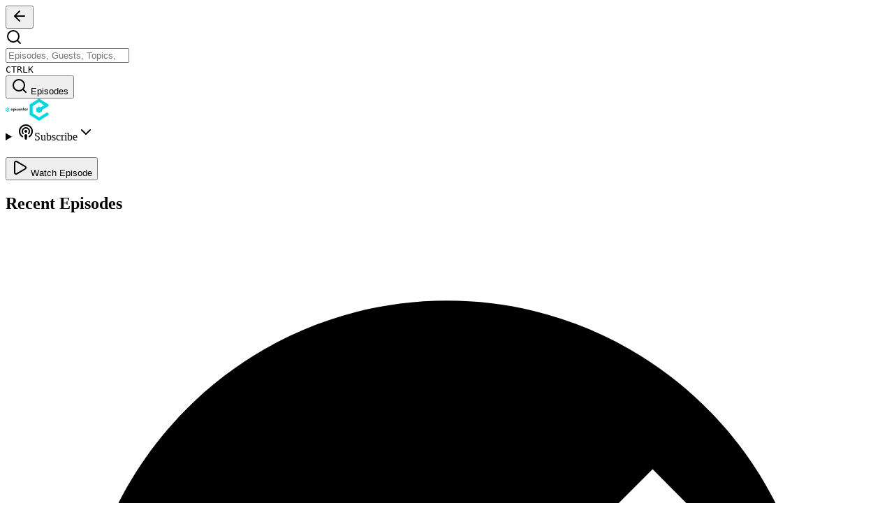

--- FILE ---
content_type: text/html; charset=utf-8
request_url: https://epicenter.tv/?ref=impacts.ixo.world
body_size: 3963
content:
<!DOCTYPE html><!--FkrzOxE05X89kzuLYRMZh--><html lang="en" data-theme="epicenter"><head><meta charSet="utf-8"/><meta name="viewport" content="width=device-width, initial-scale=1.0, maximum-scale=1.0, minimum-scale=1.0, user-scalable=no, viewport-fit=cover, minimal-ui"/><meta name="viewport" content="width=device-width, initial-scale=1"/><link rel="stylesheet" href="/_next/static/chunks/2dc559b083e90a3a.css?dpl=dpl_44wbPYXLYBxFmWewUvVZJfgXVN8E" data-precedence="next"/><link rel="preload" as="script" fetchPriority="low" href="/_next/static/chunks/4c107f0e0b20e247.js?dpl=dpl_44wbPYXLYBxFmWewUvVZJfgXVN8E"/><script src="/_next/static/chunks/0f0501b33df770c3.js?dpl=dpl_44wbPYXLYBxFmWewUvVZJfgXVN8E" async=""></script><script src="/_next/static/chunks/ce5ed9c7fc38b518.js?dpl=dpl_44wbPYXLYBxFmWewUvVZJfgXVN8E" async=""></script><script src="/_next/static/chunks/07f93caf85d091fd.js?dpl=dpl_44wbPYXLYBxFmWewUvVZJfgXVN8E" async=""></script><script src="/_next/static/chunks/turbopack-986144d2509a0595.js?dpl=dpl_44wbPYXLYBxFmWewUvVZJfgXVN8E" async=""></script><script src="/_next/static/chunks/b82cb9de071cb98a.js?dpl=dpl_44wbPYXLYBxFmWewUvVZJfgXVN8E" async=""></script><script src="/_next/static/chunks/b7fa76936d1174fa.js?dpl=dpl_44wbPYXLYBxFmWewUvVZJfgXVN8E" async=""></script><script src="/_next/static/chunks/830d9204ee091829.js?dpl=dpl_44wbPYXLYBxFmWewUvVZJfgXVN8E" async=""></script><script src="/_next/static/chunks/0d9c40defc0c3145.js?dpl=dpl_44wbPYXLYBxFmWewUvVZJfgXVN8E" async=""></script><script src="/_next/static/chunks/96bd9a3e735d4a02.js?dpl=dpl_44wbPYXLYBxFmWewUvVZJfgXVN8E" async=""></script><script src="/_next/static/chunks/c3384ac925a3690d.js?dpl=dpl_44wbPYXLYBxFmWewUvVZJfgXVN8E" async=""></script><meta name="apple-mobile-web-app-capable" content="yes"/><title>Epicenter - The Most Trusted Voice in Crypto</title><meta name="description" content="The first and longest-running podcast in cryptocurrency, featuring deep-dive conversations with blockchain founders, developers, and visionaries."/><meta property="og:title" content="Epicenter - The Most Trusted Voice in Crypto"/><meta property="og:description" content="The first and longest-running podcast in cryptocurrency, featuring deep-dive conversations with blockchain founders, developers, and visionaries."/><meta property="og:url" content="https://epicenter.tv"/><meta property="og:type" content="website"/><meta name="twitter:card" content="summary_large_image"/><meta name="twitter:title" content="Epicenter - The Most Trusted Voice in Crypto"/><meta name="twitter:description" content="The longest-running podcast in cryptocurrency, featuring deep-dive conversations with blockchain founders, developers, and visionaries."/><script src="/_next/static/chunks/a6dad97d9634a72d.js?dpl=dpl_44wbPYXLYBxFmWewUvVZJfgXVN8E" noModule=""></script></head><body aria-busy="true"><div hidden=""><!--$--><!--/$--></div><nav class="navigation"><div class="search  "><button class="search-back-button"><svg xmlns="http://www.w3.org/2000/svg" width="24" height="24" viewBox="0 0 24 24" fill="none" stroke="currentColor" stroke-width="2" stroke-linecap="round" stroke-linejoin="round" class="lucide lucide-arrow-left h-6 w-6" aria-hidden="true"><path d="m12 19-7-7 7-7"></path><path d="M19 12H5"></path></svg></button><label class="search-field"><div class="search-icon"><svg xmlns="http://www.w3.org/2000/svg" width="24" height="24" viewBox="0 0 24 24" fill="none" stroke="currentColor" stroke-width="2" stroke-linecap="round" stroke-linejoin="round" class="lucide lucide-search" aria-hidden="true"><path d="m21 21-4.34-4.34"></path><circle cx="11" cy="11" r="8"></circle></svg></div><input class="search-input" type="search" autoComplete="off" required="" value=""/><div class="search-action"><kbd>CTRL</kbd><kbd>K</kbd></div></label><button class="btn rounded-lg btn-primary btn-md search-toggle" type="button"><svg xmlns="http://www.w3.org/2000/svg" width="24" height="24" viewBox="0 0 24 24" fill="none" stroke="currentColor" stroke-width="2" stroke-linecap="round" stroke-linejoin="round" class="lucide lucide-search h-5 w-5" aria-hidden="true"><path d="m21 21-4.34-4.34"></path><circle cx="11" cy="11" r="8"></circle></svg> Episodes</button></div><div class="nav-container"><div class="nav-brand"><a class="nav-brand-link" data-testid="logo-link" href="/"><img alt="Epicenter Logo" loading="lazy" width="32" height="32" decoding="async" data-nimg="1" class="nav-brand-img nav-brand-lockup" style="color:transparent" src="/images/logo-lockup.svg"/><img alt="Epicenter" loading="lazy" width="32" height="32" decoding="async" data-nimg="1" class="nav-brand-img nav-brand-mark" style="color:transparent" src="/images/logo-mark.svg"/></a></div><div class="nav-cta"><details class="dropdown dropdown-end"><summary class="button-subscribe" data-testid="button-subscribe"><svg xmlns="http://www.w3.org/2000/svg" width="24" height="24" viewBox="0 0 24 24" fill="none" stroke="currentColor" stroke-width="2" stroke-linecap="round" stroke-linejoin="round" class="lucide lucide-podcast" aria-hidden="true"><path d="M13 17a1 1 0 1 0-2 0l.5 4.5a0.5 0.5 0 0 0 1 0z" fill="currentColor"></path><path d="M16.85 18.58a9 9 0 1 0-9.7 0"></path><path d="M8 14a5 5 0 1 1 8 0"></path><circle cx="12" cy="11" r="1" fill="currentColor"></circle></svg><svg xmlns="http://www.w3.org/2000/svg" width="24" height="24" viewBox="0 0 24 24" fill="none" stroke="currentColor" stroke-width="2" stroke-linecap="round" stroke-linejoin="round" class="lucide lucide-chevron-down h-4 w-4" aria-hidden="true"><path d="m6 9 6 6 6-6"></path></svg></summary><ul class="platforms-list"></ul></details></div></div></nav><div class="site-container"><main role="main"><section class="section-hero"><div class="section-inner"><div class="hero-video"><a href="#"><div class="video-container"></div></a></div><div class="hero-content"><div class="hero-metadata"></div><h1 class="hero-title heading-3 text-foreground leading-tight"><a class="hover:text-primary transition-colors" href="#"></a></h1><p class="hero-description body-large text-muted-foreground leading-relaxed"></p><div class="hero-actions"><a href="#"><button class="btn rounded-lg btn-primary btn-lg w-full sm:w-auto"><svg xmlns="http://www.w3.org/2000/svg" width="24" height="24" viewBox="0 0 24 24" fill="none" stroke="currentColor" stroke-width="2" stroke-linecap="round" stroke-linejoin="round" class="lucide lucide-play" aria-hidden="true"><path d="M5 5a2 2 0 0 1 3.008-1.728l11.997 6.998a2 2 0 0 1 .003 3.458l-12 7A2 2 0 0 1 5 19z"></path></svg> </button></a></div></div></div></section><section class="section-recent-episodes"><h2 class="section-title">Recent Episodes</h2><section class="episodes episodes--grid" data-testid="episode-list-container"><a aria-label="" href="#"><article class="episode"><figure class="episode-image"></figure><h3 class="episode-title"></h3><div class="episode-metadata"></div></article></a><a aria-label="" href="#"><article class="episode"><figure class="episode-image"></figure><h3 class="episode-title"></h3><div class="episode-metadata"></div></article></a><a aria-label="" href="#"><article class="episode"><figure class="episode-image"></figure><h3 class="episode-title"></h3><div class="episode-metadata"></div></article></a><a aria-label="" href="#"><article class="episode"><figure class="episode-image"></figure><h3 class="episode-title"></h3><div class="episode-metadata"></div></article></a></section></section><section class="section-about"><div class="section-inner"><div class="about-content"><div class="badge badge-about"><svg class="badge-icon" fill="currentColor" viewBox="0 0 24 24"><path d="M12 2C6.48 2 2 6.48 2 12s4.48 10 10 10 10-4.48 10-10S17.52 2 12 2zm-2 15l-5-5 1.41-1.41L10 14.17l7.59-7.59L19 8l-9 9z"></path></svg>Since 2013</div><h2 id="about-title" class="about-title" data-testid="text-about-title"></h2></div><div class="section-hosts"><h3 class="hosts-title">Meet Your Hosts</h3><div class="hosts"></div></div></div></section><!--$--><!--/$--></main><footer class="footer"><div class="section-inner"><div class="footer-sections"><div class="footer-section footer-section-brand"><a class="footer-logo" data-testid="footer-logo-link" href="/"><img alt="Epicenter Logo" loading="lazy" width="200" height="60" decoding="async" data-nimg="1" class="footer-logo-image" style="color:transparent" src="/images/logo-lockup.svg"/></a></div><div class="footer-section footer-section-links"><div class="footer-links"><a class="footer-link" data-testid="footer-episodes-link" href="/episodes">Episodes</a><a href="https://chorus.one/articles/in-loving-memory-of-meher-roy-chowdhury" target="_blank" rel="noopener noreferrer" class="footer-link" data-testid="footer-remembering-meher-link">Remembering Meher Roy</a></div></div><div class="footer-section footer-section-platforms"><div class="footer-links platforms-list"><p class="text-base-content/60 text-sm">Loading platforms...</p></div></div></div><div class="footer-bottom"><div class="footer-copyright"></div></div></div></footer></div><script src="/_next/static/chunks/4c107f0e0b20e247.js?dpl=dpl_44wbPYXLYBxFmWewUvVZJfgXVN8E" id="_R_" async=""></script><script>(self.__next_f=self.__next_f||[]).push([0])</script><script>self.__next_f.push([1,"1:\"$Sreact.fragment\"\n2:I[46417,[\"/_next/static/chunks/b82cb9de071cb98a.js?dpl=dpl_44wbPYXLYBxFmWewUvVZJfgXVN8E\",\"/_next/static/chunks/b7fa76936d1174fa.js?dpl=dpl_44wbPYXLYBxFmWewUvVZJfgXVN8E\",\"/_next/static/chunks/830d9204ee091829.js?dpl=dpl_44wbPYXLYBxFmWewUvVZJfgXVN8E\",\"/_next/static/chunks/0d9c40defc0c3145.js?dpl=dpl_44wbPYXLYBxFmWewUvVZJfgXVN8E\"],\"ErrorBoundary\"]\n3:I[56491,[\"/_next/static/chunks/b82cb9de071cb98a.js?dpl=dpl_44wbPYXLYBxFmWewUvVZJfgXVN8E\",\"/_next/static/chunks/b7fa76936d1174fa.js?dpl=dpl_44wbPYXLYBxFmWewUvVZJfgXVN8E\",\"/_next/static/chunks/830d9204ee091829.js?dpl=dpl_44wbPYXLYBxFmWewUvVZJfgXVN8E\",\"/_next/static/chunks/0d9c40defc0c3145.js?dpl=dpl_44wbPYXLYBxFmWewUvVZJfgXVN8E\"],\"default\"]\n4:I[28127,[\"/_next/static/chunks/b82cb9de071cb98a.js?dpl=dpl_44wbPYXLYBxFmWewUvVZJfgXVN8E\",\"/_next/static/chunks/b7fa76936d1174fa.js?dpl=dpl_44wbPYXLYBxFmWewUvVZJfgXVN8E\",\"/_next/static/chunks/830d9204ee091829.js?dpl=dpl_44wbPYXLYBxFmWewUvVZJfgXVN8E\",\"/_next/static/chunks/0d9c40defc0c3145.js?dpl=dpl_44wbPYXLYBxFmWewUvVZJfgXVN8E\"],\"default\"]\n5:I[39756,[\"/_next/static/chunks/b82cb9de071cb98a.js?dpl=dpl_44wbPYXLYBxFmWewUvVZJfgXVN8E\",\"/_next/static/chunks/b7fa76936d1174fa.js?dpl=dpl_44wbPYXLYBxFmWewUvVZJfgXVN8E\",\"/_next/static/chunks/830d9204ee091829.js?dpl=dpl_44wbPYXLYBxFmWewUvVZJfgXVN8E\",\"/_next/static/chunks/0d9c40defc0c3145.js?dpl=dpl_44wbPYXLYBxFmWewUvVZJfgXVN8E\"],\"default\"]\n6:I[37457,[\"/_next/static/chunks/b82cb9de071cb98a.js?dpl=dpl_44wbPYXLYBxFmWewUvVZJfgXVN8E\",\"/_next/static/chunks/b7fa76936d1174fa.js?dpl=dpl_44wbPYXLYBxFmWewUvVZJfgXVN8E\",\"/_next/static/chunks/830d9204ee091829.js?dpl=dpl_44wbPYXLYBxFmWewUvVZJfgXVN8E\",\"/_next/static/chunks/0d9c40defc0c3145.js?dpl=dpl_44wbPYXLYBxFmWewUvVZJfgXVN8E\"],\"default\"]\n7:I[58234,[\"/_next/static/chunks/b82cb9de071cb98a.js?dpl=dpl_44wbPYXLYBxFmWewUvVZJfgXVN8E\",\"/_next/static/chunks/b7fa76936d1174fa.js?dpl=dpl_44wbPYXLYBxFmWewUvVZJfgXVN8E\",\"/_next/static/chunks/830d9204ee091829.js?dpl=dpl_44wbPYXLYBxFmWewUvVZJfgXVN8E\",\"/_next/static/chunks/0d9c40defc0c3145.js?dpl=dpl_44wbP"])</script><script>self.__next_f.push([1,"YXLYBxFmWewUvVZJfgXVN8E\"],\"default\"]\n8:I[47257,[\"/_next/static/chunks/b82cb9de071cb98a.js?dpl=dpl_44wbPYXLYBxFmWewUvVZJfgXVN8E\",\"/_next/static/chunks/b7fa76936d1174fa.js?dpl=dpl_44wbPYXLYBxFmWewUvVZJfgXVN8E\",\"/_next/static/chunks/830d9204ee091829.js?dpl=dpl_44wbPYXLYBxFmWewUvVZJfgXVN8E\",\"/_next/static/chunks/0d9c40defc0c3145.js?dpl=dpl_44wbPYXLYBxFmWewUvVZJfgXVN8E\"],\"ClientPageRoot\"]\n9:I[52683,[\"/_next/static/chunks/b82cb9de071cb98a.js?dpl=dpl_44wbPYXLYBxFmWewUvVZJfgXVN8E\",\"/_next/static/chunks/b7fa76936d1174fa.js?dpl=dpl_44wbPYXLYBxFmWewUvVZJfgXVN8E\",\"/_next/static/chunks/830d9204ee091829.js?dpl=dpl_44wbPYXLYBxFmWewUvVZJfgXVN8E\",\"/_next/static/chunks/0d9c40defc0c3145.js?dpl=dpl_44wbPYXLYBxFmWewUvVZJfgXVN8E\",\"/_next/static/chunks/96bd9a3e735d4a02.js?dpl=dpl_44wbPYXLYBxFmWewUvVZJfgXVN8E\",\"/_next/static/chunks/c3384ac925a3690d.js?dpl=dpl_44wbPYXLYBxFmWewUvVZJfgXVN8E\"],\"default\"]\nc:I[97367,[\"/_next/static/chunks/b82cb9de071cb98a.js?dpl=dpl_44wbPYXLYBxFmWewUvVZJfgXVN8E\",\"/_next/static/chunks/b7fa76936d1174fa.js?dpl=dpl_44wbPYXLYBxFmWewUvVZJfgXVN8E\",\"/_next/static/chunks/830d9204ee091829.js?dpl=dpl_44wbPYXLYBxFmWewUvVZJfgXVN8E\",\"/_next/static/chunks/0d9c40defc0c3145.js?dpl=dpl_44wbPYXLYBxFmWewUvVZJfgXVN8E\"],\"OutletBoundary\"]\ne:I[11533,[\"/_next/static/chunks/b82cb9de071cb98a.js?dpl=dpl_44wbPYXLYBxFmWewUvVZJfgXVN8E\",\"/_next/static/chunks/b7fa76936d1174fa.js?dpl=dpl_44wbPYXLYBxFmWewUvVZJfgXVN8E\",\"/_next/static/chunks/830d9204ee091829.js?dpl=dpl_44wbPYXLYBxFmWewUvVZJfgXVN8E\",\"/_next/static/chunks/0d9c40defc0c3145.js?dpl=dpl_44wbPYXLYBxFmWewUvVZJfgXVN8E\"],\"AsyncMetadataOutlet\"]\n10:I[97367,[\"/_next/static/chunks/b82cb9de071cb98a.js?dpl=dpl_44wbPYXLYBxFmWewUvVZJfgXVN8E\",\"/_next/static/chunks/b7fa76936d1174fa.js?dpl=dpl_44wbPYXLYBxFmWewUvVZJfgXVN8E\",\"/_next/static/chunks/830d9204ee091829.js?dpl=dpl_44wbPYXLYBxFmWewUvVZJfgXVN8E\",\"/_next/static/chunks/0d9c40defc0c3145.js?dpl=dpl_44wbPYXLYBxFmWewUvVZJfgXVN8E\"],\"ViewportBoundary\"]\n12:I[97367,[\"/_next/static/chunks/b82cb9de071cb98a.js?dpl=dpl_44wbPYXLYBxFmWewUvVZJfgXVN8E\",\"/_next/"])</script><script>self.__next_f.push([1,"static/chunks/b7fa76936d1174fa.js?dpl=dpl_44wbPYXLYBxFmWewUvVZJfgXVN8E\",\"/_next/static/chunks/830d9204ee091829.js?dpl=dpl_44wbPYXLYBxFmWewUvVZJfgXVN8E\",\"/_next/static/chunks/0d9c40defc0c3145.js?dpl=dpl_44wbPYXLYBxFmWewUvVZJfgXVN8E\"],\"MetadataBoundary\"]\n13:\"$Sreact.suspense\"\n15:I[68027,[\"/_next/static/chunks/b82cb9de071cb98a.js?dpl=dpl_44wbPYXLYBxFmWewUvVZJfgXVN8E\",\"/_next/static/chunks/b7fa76936d1174fa.js?dpl=dpl_44wbPYXLYBxFmWewUvVZJfgXVN8E\",\"/_next/static/chunks/830d9204ee091829.js?dpl=dpl_44wbPYXLYBxFmWewUvVZJfgXVN8E\",\"/_next/static/chunks/0d9c40defc0c3145.js?dpl=dpl_44wbPYXLYBxFmWewUvVZJfgXVN8E\"],\"default\"]\n:HL[\"/_next/static/chunks/2dc559b083e90a3a.css?dpl=dpl_44wbPYXLYBxFmWewUvVZJfgXVN8E\",\"style\"]\n"])</script><script>self.__next_f.push([1,"0:{\"P\":null,\"b\":\"FkrzOxE05X89kzuLYRMZh\",\"p\":\"\",\"c\":[\"\",\"\"],\"i\":false,\"f\":[[[\"\",{\"children\":[\"__PAGE__\",{}]},\"$undefined\",\"$undefined\",true],[\"\",[\"$\",\"$1\",\"c\",{\"children\":[[[\"$\",\"link\",\"0\",{\"rel\":\"stylesheet\",\"href\":\"/_next/static/chunks/2dc559b083e90a3a.css?dpl=dpl_44wbPYXLYBxFmWewUvVZJfgXVN8E\",\"precedence\":\"next\",\"crossOrigin\":\"$undefined\",\"nonce\":\"$undefined\"}],[\"$\",\"script\",\"script-0\",{\"src\":\"/_next/static/chunks/b82cb9de071cb98a.js?dpl=dpl_44wbPYXLYBxFmWewUvVZJfgXVN8E\",\"async\":true,\"nonce\":\"$undefined\"}],[\"$\",\"script\",\"script-1\",{\"src\":\"/_next/static/chunks/b7fa76936d1174fa.js?dpl=dpl_44wbPYXLYBxFmWewUvVZJfgXVN8E\",\"async\":true,\"nonce\":\"$undefined\"}],[\"$\",\"script\",\"script-2\",{\"src\":\"/_next/static/chunks/830d9204ee091829.js?dpl=dpl_44wbPYXLYBxFmWewUvVZJfgXVN8E\",\"async\":true,\"nonce\":\"$undefined\"}],[\"$\",\"script\",\"script-3\",{\"src\":\"/_next/static/chunks/0d9c40defc0c3145.js?dpl=dpl_44wbPYXLYBxFmWewUvVZJfgXVN8E\",\"async\":true,\"nonce\":\"$undefined\"}]],[\"$\",\"html\",null,{\"lang\":\"en\",\"data-theme\":\"epicenter\",\"children\":[[\"$\",\"head\",null,{\"children\":[[\"$\",\"meta\",null,{\"name\":\"viewport\",\"content\":\"width=device-width, initial-scale=1.0, maximum-scale=1.0, minimum-scale=1.0, user-scalable=no, viewport-fit=cover, minimal-ui\"}],[\"$\",\"meta\",null,{\"name\":\"apple-mobile-web-app-capable\",\"content\":\"yes\"}]]}],[\"$\",\"body\",null,{\"aria-busy\":\"true\",\"children\":[\"$\",\"$L2\",null,{\"children\":[[\"$\",\"$L3\",null,{}],[\"$\",\"$L4\",null,{}],[\"$\",\"div\",null,{\"className\":\"site-container\",\"children\":[[\"$\",\"main\",null,{\"role\":\"main\",\"children\":[\"$\",\"$L5\",null,{\"parallelRouterKey\":\"children\",\"error\":\"$undefined\",\"errorStyles\":\"$undefined\",\"errorScripts\":\"$undefined\",\"template\":[\"$\",\"$L6\",null,{}],\"templateStyles\":\"$undefined\",\"templateScripts\":\"$undefined\",\"notFound\":[[[\"$\",\"title\",null,{\"children\":\"404: This page could not be found.\"}],[\"$\",\"div\",null,{\"style\":{\"fontFamily\":\"system-ui,\\\"Segoe UI\\\",Roboto,Helvetica,Arial,sans-serif,\\\"Apple Color Emoji\\\",\\\"Segoe UI Emoji\\\"\",\"height\":\"100vh\",\"textAlign\":\"center\",\"display\":\"flex\",\"flexDirection\":\"column\",\"alignItems\":\"center\",\"justifyContent\":\"center\"},\"children\":[\"$\",\"div\",null,{\"children\":[[\"$\",\"style\",null,{\"dangerouslySetInnerHTML\":{\"__html\":\"body{color:#000;background:#fff;margin:0}.next-error-h1{border-right:1px solid rgba(0,0,0,.3)}@media (prefers-color-scheme:dark){body{color:#fff;background:#000}.next-error-h1{border-right:1px solid rgba(255,255,255,.3)}}\"}}],[\"$\",\"h1\",null,{\"className\":\"next-error-h1\",\"style\":{\"display\":\"inline-block\",\"margin\":\"0 20px 0 0\",\"padding\":\"0 23px 0 0\",\"fontSize\":24,\"fontWeight\":500,\"verticalAlign\":\"top\",\"lineHeight\":\"49px\"},\"children\":404}],[\"$\",\"div\",null,{\"style\":{\"display\":\"inline-block\"},\"children\":[\"$\",\"h2\",null,{\"style\":{\"fontSize\":14,\"fontWeight\":400,\"lineHeight\":\"49px\",\"margin\":0},\"children\":\"This page could not be found.\"}]}]]}]}]],[]],\"forbidden\":\"$undefined\",\"unauthorized\":\"$undefined\"}]}],[\"$\",\"$L7\",null,{}]]}]]}]}]]}]]}],{\"children\":[\"__PAGE__\",[\"$\",\"$1\",\"c\",{\"children\":[[\"$\",\"$L8\",null,{\"Component\":\"$9\",\"searchParams\":{},\"params\":{},\"promises\":[\"$@a\",\"$@b\"]}],[[\"$\",\"script\",\"script-0\",{\"src\":\"/_next/static/chunks/96bd9a3e735d4a02.js?dpl=dpl_44wbPYXLYBxFmWewUvVZJfgXVN8E\",\"async\":true,\"nonce\":\"$undefined\"}],[\"$\",\"script\",\"script-1\",{\"src\":\"/_next/static/chunks/c3384ac925a3690d.js?dpl=dpl_44wbPYXLYBxFmWewUvVZJfgXVN8E\",\"async\":true,\"nonce\":\"$undefined\"}]],[\"$\",\"$Lc\",null,{\"children\":[\"$Ld\",[\"$\",\"$Le\",null,{\"promise\":\"$@f\"}]]}]]}],{},null,false]},null,false],[\"$\",\"$1\",\"h\",{\"children\":[null,[[\"$\",\"$L10\",null,{\"children\":\"$L11\"}],null],[\"$\",\"$L12\",null,{\"children\":[\"$\",\"div\",null,{\"hidden\":true,\"children\":[\"$\",\"$13\",null,{\"fallback\":null,\"children\":\"$L14\"}]}]}]]}],false]],\"m\":\"$undefined\",\"G\":[\"$15\",[[\"$\",\"link\",\"0\",{\"rel\":\"stylesheet\",\"href\":\"/_next/static/chunks/2dc559b083e90a3a.css?dpl=dpl_44wbPYXLYBxFmWewUvVZJfgXVN8E\",\"precedence\":\"next\",\"crossOrigin\":\"$undefined\",\"nonce\":\"$undefined\"}]]],\"s\":false,\"S\":true}\n"])</script><script>self.__next_f.push([1,"a:{}\nb:\"$0:f:0:1:2:children:1:props:children:0:props:params\"\n"])</script><script>self.__next_f.push([1,"11:[[\"$\",\"meta\",\"0\",{\"charSet\":\"utf-8\"}],[\"$\",\"meta\",\"1\",{\"name\":\"viewport\",\"content\":\"width=device-width, initial-scale=1\"}]]\nd:null\n"])</script><script>self.__next_f.push([1,"f:{\"metadata\":[[\"$\",\"title\",\"0\",{\"children\":\"Epicenter - The Most Trusted Voice in Crypto\"}],[\"$\",\"meta\",\"1\",{\"name\":\"description\",\"content\":\"The first and longest-running podcast in cryptocurrency, featuring deep-dive conversations with blockchain founders, developers, and visionaries.\"}],[\"$\",\"meta\",\"2\",{\"property\":\"og:title\",\"content\":\"Epicenter - The Most Trusted Voice in Crypto\"}],[\"$\",\"meta\",\"3\",{\"property\":\"og:description\",\"content\":\"The first and longest-running podcast in cryptocurrency, featuring deep-dive conversations with blockchain founders, developers, and visionaries.\"}],[\"$\",\"meta\",\"4\",{\"property\":\"og:url\",\"content\":\"https://epicenter.tv\"}],[\"$\",\"meta\",\"5\",{\"property\":\"og:type\",\"content\":\"website\"}],[\"$\",\"meta\",\"6\",{\"name\":\"twitter:card\",\"content\":\"summary_large_image\"}],[\"$\",\"meta\",\"7\",{\"name\":\"twitter:title\",\"content\":\"Epicenter - The Most Trusted Voice in Crypto\"}],[\"$\",\"meta\",\"8\",{\"name\":\"twitter:description\",\"content\":\"The longest-running podcast in cryptocurrency, featuring deep-dive conversations with blockchain founders, developers, and visionaries.\"}]],\"error\":null,\"digest\":\"$undefined\"}\n"])</script><script>self.__next_f.push([1,"14:\"$f:metadata\"\n"])</script></body></html>

--- FILE ---
content_type: text/css; charset=utf-8
request_url: https://epicenter.tv/_next/static/chunks/2dc559b083e90a3a.css?dpl=dpl_44wbPYXLYBxFmWewUvVZJfgXVN8E
body_size: 64131
content:
@import "https://fonts.googleapis.com/css2?family=Inter:wght@300;400;500;600;700&display=swap";
@layer properties{@supports (((-webkit-hyphens:none)) and (not (margin-trim:inline))) or ((-moz-orient:inline) and (not (color:rgb(from red r g b)))){*,:before,:after{--tw-leading:initial;--tw-font-weight:initial;--tw-rotate-x:initial;--tw-rotate-y:initial;--tw-rotate-z:initial;--tw-skew-x:initial;--tw-skew-y:initial;--tw-border-style:solid;--tw-shadow:0 0 transparent;--tw-shadow-color:initial;--tw-shadow-alpha:100%;--tw-inset-shadow:0 0 transparent;--tw-inset-shadow-color:initial;--tw-inset-shadow-alpha:100%;--tw-ring-color:initial;--tw-ring-shadow:0 0 transparent;--tw-inset-ring-color:initial;--tw-inset-ring-shadow:0 0 transparent;--tw-ring-inset:initial;--tw-ring-offset-width:0px;--tw-ring-offset-color:#fff;--tw-ring-offset-shadow:0 0 transparent;--tw-outline-style:solid;--tw-blur:initial;--tw-brightness:initial;--tw-contrast:initial;--tw-grayscale:initial;--tw-hue-rotate:initial;--tw-invert:initial;--tw-opacity:initial;--tw-saturate:initial;--tw-sepia:initial;--tw-drop-shadow:initial;--tw-drop-shadow-color:initial;--tw-drop-shadow-alpha:100%;--tw-drop-shadow-size:initial;--tw-content:"";--tw-backdrop-blur:initial;--tw-backdrop-brightness:initial;--tw-backdrop-contrast:initial;--tw-backdrop-grayscale:initial;--tw-backdrop-hue-rotate:initial;--tw-backdrop-invert:initial;--tw-backdrop-opacity:initial;--tw-backdrop-saturate:initial;--tw-backdrop-sepia:initial;--tw-space-y-reverse:0}::backdrop{--tw-leading:initial;--tw-font-weight:initial;--tw-rotate-x:initial;--tw-rotate-y:initial;--tw-rotate-z:initial;--tw-skew-x:initial;--tw-skew-y:initial;--tw-border-style:solid;--tw-shadow:0 0 transparent;--tw-shadow-color:initial;--tw-shadow-alpha:100%;--tw-inset-shadow:0 0 transparent;--tw-inset-shadow-color:initial;--tw-inset-shadow-alpha:100%;--tw-ring-color:initial;--tw-ring-shadow:0 0 transparent;--tw-inset-ring-color:initial;--tw-inset-ring-shadow:0 0 transparent;--tw-ring-inset:initial;--tw-ring-offset-width:0px;--tw-ring-offset-color:#fff;--tw-ring-offset-shadow:0 0 transparent;--tw-outline-style:solid;--tw-blur:initial;--tw-brightness:initial;--tw-contrast:initial;--tw-grayscale:initial;--tw-hue-rotate:initial;--tw-invert:initial;--tw-opacity:initial;--tw-saturate:initial;--tw-sepia:initial;--tw-drop-shadow:initial;--tw-drop-shadow-color:initial;--tw-drop-shadow-alpha:100%;--tw-drop-shadow-size:initial;--tw-content:"";--tw-backdrop-blur:initial;--tw-backdrop-brightness:initial;--tw-backdrop-contrast:initial;--tw-backdrop-grayscale:initial;--tw-backdrop-hue-rotate:initial;--tw-backdrop-invert:initial;--tw-backdrop-opacity:initial;--tw-backdrop-saturate:initial;--tw-backdrop-sepia:initial;--tw-space-y-reverse:0}}}@font-face{font-family:Gilmer;src:url(/fonts/Gilmer-Light.otf)format("opentype");font-weight:300;font-style:normal;font-display:swap}@font-face{font-family:Gilmer;src:url(/fonts/Gilmer-Regular.otf)format("opentype");font-weight:400;font-style:normal;font-display:swap}@font-face{font-family:Gilmer;src:url(/fonts/Gilmer-Medium.otf)format("opentype");font-weight:500;font-style:normal;font-display:swap}@font-face{font-family:Gilmer;src:url(/fonts/Gilmer-Bold.otf)format("opentype");font-weight:700;font-style:normal;font-display:swap}@font-face{font-family:Gilmer;src:url(/fonts/Gilmer-Heavy.otf)format("opentype");font-weight:800;font-style:normal;font-display:swap}:root{--background:#fff;--foreground:#0a0a0b;--card:#fff;--card-foreground:#0a0a0b;--popover:#fff;--popover-foreground:#0a0a0b;--primary:#00d8e0;--primary-foreground:#fff;--secondary:#8187d4;--secondary-foreground:#fff;--muted:#e7fffe;--muted-foreground:#555;--accent:#b8bcff;--accent-foreground:#fff;--destructive:#ed5b5b;--destructive-foreground:#fafafa;--border:#e4e4e7;--input:#e4e4e7;--ring:#00d8e0;--info:#3abff8;--info-content:#0a0a0b;--success:#36d399;--success-content:#052e1f;--warning:#fbbd23;--warning-content:#3a2a05;--error:#f87272;--error-content:#3a0a0a;--font-sans:"Gilmer","Inter","system-ui","sans-serif";--font-serif:"Georgia","serif";--font-mono:"Menlo","monospace";--font-display:"Gilmer",var(--font-sans);--font-text:"Inter","system-ui","sans-serif";--radius:10px}html{touch-action:manipulation;-webkit-text-size-adjust:100%;-ms-text-size-adjust:100%;-webkit-touch-callout:none;-webkit-tap-highlight-color:transparent}body{touch-action:manipulation;-webkit-user-select:none;-moz-user-select:none;user-select:none;-webkit-touch-callout:none;-webkit-tap-highlight-color:transparent;overscroll-behavior:none}*{touch-action:manipulation;-webkit-touch-callout:none;-webkit-tap-highlight-color:transparent}input,textarea,[contenteditable]{-webkit-user-select:text;-moz-user-select:text;user-select:text;touch-action:auto}@supports (-webkit-touch-callout:none){html,body{-webkit-text-size-adjust:none}}@layer theme{:root,:host{--font-sans:ui-sans-serif,system-ui,sans-serif,"Apple Color Emoji","Segoe UI Emoji","Segoe UI Symbol","Noto Color Emoji";--font-mono:ui-monospace,SFMono-Regular,Menlo,Monaco,Consolas,"Liberation Mono","Courier New",monospace;--color-red-500:#fb2c36;--color-gray-100:#f3f4f6;--color-gray-400:#99a1af;--color-gray-800:#1e2939;--color-black:#000;--color-white:#fff;--spacing:.25rem;--container-xs:20rem;--container-sm:24rem;--container-md:28rem;--container-3xl:48rem;--container-4xl:56rem;--container-5xl:64rem;--container-7xl:80rem;--text-xs:.75rem;--text-xs--line-height:calc(1/.75);--text-sm:.875rem;--text-sm--line-height:calc(1.25/.875);--text-base:1rem;--text-base--line-height:calc(1.5/1);--text-lg:1.125rem;--text-lg--line-height:calc(1.75/1.125);--text-xl:1.25rem;--text-xl--line-height:calc(1.75/1.25);--text-2xl:1.5rem;--text-2xl--line-height:calc(2/1.5);--text-3xl:1.875rem;--text-3xl--line-height:calc(2.25/1.875);--text-4xl:2.25rem;--text-4xl--line-height:calc(2.5/2.25);--text-5xl:3rem;--text-5xl--line-height:1;--font-weight-medium:500;--font-weight-semibold:600;--font-weight-bold:700;--leading-tight:1.25;--leading-relaxed:1.625;--radius-sm:calc(var(--radius) - 2px);--radius-md:calc(var(--radius) + 0px);--radius-lg:calc(var(--radius) + 2px);--animate-pulse:pulse 2s cubic-bezier(.4,0,.6,1)infinite;--blur-3xl:64px;--aspect-video:16/9;--default-transition-duration:.15s;--default-transition-timing-function:cubic-bezier(.4,0,.2,1);--default-font-family:var(--font-sans);--default-mono-font-family:var(--font-mono);--color-background:var(--background);--color-foreground:var(--foreground);--color-primary:var(--primary);--color-secondary:var(--secondary);--color-muted:var(--muted);--color-muted-foreground:var(--muted-foreground);--color-accent:var(--accent);--color-border:var(--border);--radius-full:100px}@supports (color:color(display-p3 0 0 0)){:root,:host{--color-red-500:color(display-p3 .903738 .262579 .253307);--color-gray-100:color(display-p3 .953567 .956796 .964321);--color-gray-400:color(display-p3 .605734 .630385 .680158);--color-gray-800:color(display-p3 .125854 .159497 .216835)}}@supports (color:lab(0% 0 0)){:root,:host{--color-red-500:lab(55.4814% 75.0732 48.8528);--color-gray-100:lab(96.1596% -.0823438 -1.13575);--color-gray-400:lab(65.9269% -.832707 -8.17473);--color-gray-800:lab(16.1051% -1.18239 -11.7533)}}}@layer base{*,:after,:before{box-sizing:border-box;border:0 solid;margin:0;padding:0}::backdrop{box-sizing:border-box;border:0 solid;margin:0;padding:0}::-webkit-file-upload-button{box-sizing:border-box;border:0 solid;margin:0;padding:0}::file-selector-button{box-sizing:border-box;border:0 solid;margin:0;padding:0}html,:host{-webkit-text-size-adjust:100%;-moz-tab-size:4;tab-size:4;line-height:1.5;font-family:var(--default-font-family,ui-sans-serif,system-ui,sans-serif,"Apple Color Emoji","Segoe UI Emoji","Segoe UI Symbol","Noto Color Emoji");font-feature-settings:var(--default-font-feature-settings,normal);font-variation-settings:var(--default-font-variation-settings,normal);-webkit-tap-highlight-color:transparent}hr{height:0;color:inherit;border-top-width:1px}abbr:where([title]){-webkit-text-decoration:underline dotted;text-decoration:underline dotted}h1,h2,h3,h4,h5,h6{font-size:inherit;font-weight:inherit}a{color:inherit;-webkit-text-decoration:inherit;-webkit-text-decoration:inherit;-webkit-text-decoration:inherit;-webkit-text-decoration:inherit;text-decoration:inherit}b,strong{font-weight:bolder}code,kbd,samp,pre{font-family:var(--default-mono-font-family,ui-monospace,SFMono-Regular,Menlo,Monaco,Consolas,"Liberation Mono","Courier New",monospace);font-feature-settings:var(--default-mono-font-feature-settings,normal);font-variation-settings:var(--default-mono-font-variation-settings,normal);font-size:1em}small{font-size:80%}sub,sup{vertical-align:baseline;font-size:75%;line-height:0;position:relative}sub{bottom:-.25em}sup{top:-.5em}table{text-indent:0;border-color:inherit;border-collapse:collapse}:-moz-focusring{outline:auto}progress{vertical-align:baseline}summary{display:list-item}ol,ul,menu{list-style:none}img,svg,video,canvas,audio,iframe,embed,object{vertical-align:middle;display:block}img,video{max-width:100%;height:auto}button,input,select,optgroup,textarea{font:inherit;font-feature-settings:inherit;font-variation-settings:inherit;letter-spacing:inherit;color:inherit;opacity:1;background-color:transparent;border-radius:0}::-webkit-file-upload-button{font:inherit;font-feature-settings:inherit;font-variation-settings:inherit;letter-spacing:inherit;color:inherit;opacity:1;background-color:transparent;border-radius:0}::file-selector-button{font:inherit;font-feature-settings:inherit;font-variation-settings:inherit;letter-spacing:inherit;color:inherit;opacity:1;background-color:transparent;border-radius:0}:where(select:-webkit-any([multiple],[size])) optgroup{font-weight:bolder}:where(select:-moz-any([multiple],[size])) optgroup{font-weight:bolder}:where(select:is([multiple],[size])) optgroup{font-weight:bolder}:where(select:-webkit-any([multiple],[size])) optgroup option:not(:-webkit-any(:lang(ae),:lang(ar),:lang(arc),:lang(bcc),:lang(bqi),:lang(ckb),:lang(dv),:lang(fa),:lang(glk),:lang(he),:lang(ku),:lang(mzn),:lang(nqo),:lang(pnb),:lang(ps),:lang(sd),:lang(ug),:lang(ur),:lang(yi))){padding-left:20px}:where(select:-moz-any([multiple],[size])) optgroup option:not(:-moz-any(:lang(ae),:lang(ar),:lang(arc),:lang(bcc),:lang(bqi),:lang(ckb),:lang(dv),:lang(fa),:lang(glk),:lang(he),:lang(ku),:lang(mzn),:lang(nqo),:lang(pnb),:lang(ps),:lang(sd),:lang(ug),:lang(ur),:lang(yi))){padding-left:20px}:where(select:is([multiple],[size])) optgroup option:not(:is(:lang(ae),:lang(ar),:lang(arc),:lang(bcc),:lang(bqi),:lang(ckb),:lang(dv),:lang(fa),:lang(glk),:lang(he),:lang(ku),:lang(mzn),:lang(nqo),:lang(pnb),:lang(ps),:lang(sd),:lang(ug),:lang(ur),:lang(yi))){padding-left:20px}:where(select:-webkit-any([multiple],[size])) optgroup option:-webkit-any(:lang(ae),:lang(ar),:lang(arc),:lang(bcc),:lang(bqi),:lang(ckb),:lang(dv),:lang(fa),:lang(glk),:lang(he),:lang(ku),:lang(mzn),:lang(nqo),:lang(pnb),:lang(ps),:lang(sd),:lang(ug),:lang(ur),:lang(yi)){padding-right:20px}:where(select:-moz-any([multiple],[size])) optgroup option:-moz-any(:lang(ae),:lang(ar),:lang(arc),:lang(bcc),:lang(bqi),:lang(ckb),:lang(dv),:lang(fa),:lang(glk),:lang(he),:lang(ku),:lang(mzn),:lang(nqo),:lang(pnb),:lang(ps),:lang(sd),:lang(ug),:lang(ur),:lang(yi)){padding-right:20px}:where(select:is([multiple],[size])) optgroup option:is(:lang(ae),:lang(ar),:lang(arc),:lang(bcc),:lang(bqi),:lang(ckb),:lang(dv),:lang(fa),:lang(glk),:lang(he),:lang(ku),:lang(mzn),:lang(nqo),:lang(pnb),:lang(ps),:lang(sd),:lang(ug),:lang(ur),:lang(yi)){padding-right:20px}:not(:-webkit-any(:lang(ae),:lang(ar),:lang(arc),:lang(bcc),:lang(bqi),:lang(ckb),:lang(dv),:lang(fa),:lang(glk),:lang(he),:lang(ku),:lang(mzn),:lang(nqo),:lang(pnb),:lang(ps),:lang(sd),:lang(ug),:lang(ur),:lang(yi)))::-webkit-file-upload-button{margin-right:4px}:not(:-moz-any(:lang(ae),:lang(ar),:lang(arc),:lang(bcc),:lang(bqi),:lang(ckb),:lang(dv),:lang(fa),:lang(glk),:lang(he),:lang(ku),:lang(mzn),:lang(nqo),:lang(pnb),:lang(ps),:lang(sd),:lang(ug),:lang(ur),:lang(yi)))::file-selector-button{margin-right:4px}:not(:is(:lang(ae),:lang(ar),:lang(arc),:lang(bcc),:lang(bqi),:lang(ckb),:lang(dv),:lang(fa),:lang(glk),:lang(he),:lang(ku),:lang(mzn),:lang(nqo),:lang(pnb),:lang(ps),:lang(sd),:lang(ug),:lang(ur),:lang(yi)))::file-selector-button{margin-right:4px}:-webkit-any(:lang(ae),:lang(ar),:lang(arc),:lang(bcc),:lang(bqi),:lang(ckb),:lang(dv),:lang(fa),:lang(glk),:lang(he),:lang(ku),:lang(mzn),:lang(nqo),:lang(pnb),:lang(ps),:lang(sd),:lang(ug),:lang(ur),:lang(yi))::-webkit-file-upload-button{margin-left:4px}:-moz-any(:lang(ae),:lang(ar),:lang(arc),:lang(bcc),:lang(bqi),:lang(ckb),:lang(dv),:lang(fa),:lang(glk),:lang(he),:lang(ku),:lang(mzn),:lang(nqo),:lang(pnb),:lang(ps),:lang(sd),:lang(ug),:lang(ur),:lang(yi))::file-selector-button{margin-left:4px}:is(:lang(ae),:lang(ar),:lang(arc),:lang(bcc),:lang(bqi),:lang(ckb),:lang(dv),:lang(fa),:lang(glk),:lang(he),:lang(ku),:lang(mzn),:lang(nqo),:lang(pnb),:lang(ps),:lang(sd),:lang(ug),:lang(ur),:lang(yi))::file-selector-button{margin-left:4px}::placeholder{opacity:1}@supports (not ((-webkit-appearance:-apple-pay-button))) or (contain-intrinsic-size:1px){::placeholder{color:currentColor}@supports (color:color-mix(in lab, red, red)){::placeholder{color:color-mix(in oklab,currentcolor 50%,transparent)}}}textarea{resize:vertical}::-webkit-search-decoration{-webkit-appearance:none}::-webkit-date-and-time-value{min-height:1lh;text-align:inherit}::-webkit-datetime-edit{display:inline-flex}::-webkit-datetime-edit-fields-wrapper{padding:0}::-webkit-datetime-edit{padding-top:0;padding-bottom:0}::-webkit-datetime-edit-year-field{padding-top:0;padding-bottom:0}::-webkit-datetime-edit-month-field{padding-top:0;padding-bottom:0}::-webkit-datetime-edit-day-field{padding-top:0;padding-bottom:0}::-webkit-datetime-edit-hour-field{padding-top:0;padding-bottom:0}::-webkit-datetime-edit-minute-field{padding-top:0;padding-bottom:0}::-webkit-datetime-edit-second-field{padding-top:0;padding-bottom:0}::-webkit-datetime-edit-millisecond-field{padding-top:0;padding-bottom:0}::-webkit-datetime-edit-meridiem-field{padding-top:0;padding-bottom:0}::-webkit-calendar-picker-indicator{line-height:1}:-moz-ui-invalid{box-shadow:none}button{-webkit-appearance:button;-moz-appearance:button;appearance:button}input:where([type=button],[type=reset],[type=submit]){-webkit-appearance:button;-moz-appearance:button;appearance:button}::-webkit-file-upload-button{-webkit-appearance:button;-moz-appearance:button;appearance:button}::file-selector-button{-webkit-appearance:button;-moz-appearance:button;appearance:button}::-webkit-inner-spin-button{height:auto}::-webkit-outer-spin-button{height:auto}[hidden]:where(:not([hidden=until-found])){display:none!important}::-webkit-search-cancel-button{-webkit-appearance:none}*{border-color:var(--color-border)}body{background-color:var(--color-background);min-height:100vh;color:var(--color-foreground);-webkit-font-smoothing:antialiased;-moz-osx-font-smoothing:grayscale;font-family:var(--font-text);--tw-leading:var(--leading-relaxed)!important;line-height:var(--leading-relaxed)!important}h1,h2,h3,h4,h5,h6,.heading-1,.heading-2,.heading-3,.heading-4,.heading-5,.heading-6,.display,.hero-title,.section-title{font-family:var(--font-display)}p,li{--tw-leading:var(--leading-relaxed)!important;line-height:var(--leading-relaxed)!important}.sr-only{border-style:var(--tw-border-style)!important;width:1px!important;height:1px!important;padding:calc(var(--spacing)*0)!important;white-space:nowrap!important;clip:rect(0,0,0,0)!important;border-width:0!important;margin:-1px!important;position:absolute!important;overflow:hidden!important}button,.btn,input[type=button],input[type=submit],input[type=reset]{border-radius:.25rem;border-radius:var(--radius-md)!important}ul.topics-grid,ul.platform-links,ul[role=list],.hosts,.episodes,.search-results-list{margin:calc(var(--spacing)*0);padding:calc(var(--spacing)*0);list-style-type:none}@supports (color:color(display-p3 0 0 0)){[data-theme=light]{--color-base-100:color(display-p3 1 1 1);--color-base-200:color(display-p3 .973691 .973691 .973691);--color-base-300:color(display-p3 .93448 .93448 .93448);--color-base-content:color(display-p3 .0937957 .093793 .104806);--color-primary:color(display-p3 .244907 .16847 .802628);--color-primary-content:color(display-p3 .883035 .90499 .993138);--color-secondary:color(display-p3 .880667 .26782 .587861);--color-secondary-content:color(display-p3 .964052 .897855 .939789);--color-accent:color(display-p3 .312493 .813034 .735662);--color-accent-content:color(display-p3 .128725 .296875 .284306);--color-neutral:color(display-p3 .0346186 .034606 .0427327);--color-neutral-content:color(display-p3 .894477 .894477 .905114);--color-info:color(display-p3 .297526 .717371 .972161);--color-info-content:color(display-p3 .0695709 .177759 .278667);--color-success:color(display-p3 .32762 .813141 .585553);--color-success-content:color(display-p3 .108674 .294366 .226358);--color-warning:color(display-p3 .94863 .728271 .0946339);--color-warning-content:color(display-p3 .441203 .212026 .0773632);--color-error:color(display-p3 .940178 .428237 .500757);--color-error-content:color(display-p3 .274274 .0392692 .0981547)}}@supports (color:lab(0% 0 0)){[data-theme=light]{--color-base-100:lab(100% 0 0);--color-base-200:lab(97.68% -.0000298023 .0000119209);--color-base-300:lab(94.2% 0 0);--color-base-content:lab(8.30603% .618205 -2.16572);--color-primary:lab(31.573% 49.867 -84.7065);--color-primary-content:lab(91.6577% 1.04591 -12.7199);--color-secondary:lab(56.234% 76.7852 -8.06803);--color-secondary-content:lab(92.6584% 9.01151 -3.1507);--color-accent:lab(75.1988% -53.3697 -2.27784);--color-accent-content:lab(28.81% -21.4781 -3.59725);--color-neutral:lab(2.45787% .239417 -.873864);--color-neutral-content:lab(90.6853% .399232 -1.45452);--color-info:lab(69.9876% -23.5256 -45.9352);--color-info-content:lab(17.4794% -5.25944 -21.1512);--color-success:lab(74.4967% -60.7579 19.4189);--color-success-content:lab(27.9355% -26.9592 5.46191);--color-warning:lab(79.2305% 16.6936 100.392);--color-warning-content:lab(30.7627% 30.2938 40.2828);--color-error:lab(64.1803% 63.0275 19.2122);--color-error-content:lab(14.1162% 34.0067 9.81536)}}:where(:root){--lightningcss-light:initial;--lightningcss-dark: ;color-scheme:light;--color-base-100:#fff;--color-base-200:#f8f8f8;--color-base-300:#eee;--color-base-content:#18181b;--color-primary:#422ad5;--color-primary-content:#e0e7ff;--color-secondary:#f43098;--color-secondary-content:#f9e4f0;--color-accent:#00d1bb;--color-accent-content:#084d49;--color-neutral:#09090b;--color-neutral-content:#e4e4e7;--color-info:#00bafc;--color-info-content:#042e49;--color-success:#00d193;--color-success-content:#004c39;--color-warning:#f9b800;--color-warning-content:#793205;--color-error:#ff657f;--color-error-content:#4d0218;--radius-selector:.5rem;--radius-field:.25rem;--radius-box:.5rem;--size-selector:.25rem;--size-field:.25rem;--border:1px;--depth:1;--noise:0}@supports (color:color(display-p3 0 0 0)){:where(:root){--color-base-100:color(display-p3 1 1 1);--color-base-200:color(display-p3 .973691 .973691 .973691);--color-base-300:color(display-p3 .93448 .93448 .93448);--color-base-content:color(display-p3 .0937957 .093793 .104806);--color-primary:color(display-p3 .244907 .16847 .802628);--color-primary-content:color(display-p3 .883035 .90499 .993138);--color-secondary:color(display-p3 .880667 .26782 .587861);--color-secondary-content:color(display-p3 .964052 .897855 .939789);--color-accent:color(display-p3 .312493 .813034 .735662);--color-accent-content:color(display-p3 .128725 .296875 .284306);--color-neutral:color(display-p3 .0346186 .034606 .0427327);--color-neutral-content:color(display-p3 .894477 .894477 .905114);--color-info:color(display-p3 .297526 .717371 .972161);--color-info-content:color(display-p3 .0695709 .177759 .278667);--color-success:color(display-p3 .32762 .813141 .585553);--color-success-content:color(display-p3 .108674 .294366 .226358);--color-warning:color(display-p3 .94863 .728271 .0946339);--color-warning-content:color(display-p3 .441203 .212026 .0773632);--color-error:color(display-p3 .940178 .428237 .500757);--color-error-content:color(display-p3 .274274 .0392692 .0981547)}}@supports (color:lab(0% 0 0)){:where(:root){--color-base-100:lab(100% 0 0);--color-base-200:lab(97.68% -.0000298023 .0000119209);--color-base-300:lab(94.2% 0 0);--color-base-content:lab(8.30603% .618205 -2.16572);--color-primary:lab(31.573% 49.867 -84.7065);--color-primary-content:lab(91.6577% 1.04591 -12.7199);--color-secondary:lab(56.234% 76.7852 -8.06803);--color-secondary-content:lab(92.6584% 9.01151 -3.1507);--color-accent:lab(75.1988% -53.3697 -2.27784);--color-accent-content:lab(28.81% -21.4781 -3.59725);--color-neutral:lab(2.45787% .239417 -.873864);--color-neutral-content:lab(90.6853% .399232 -1.45452);--color-info:lab(69.9876% -23.5256 -45.9352);--color-info-content:lab(17.4794% -5.25944 -21.1512);--color-success:lab(74.4967% -60.7579 19.4189);--color-success-content:lab(27.9355% -26.9592 5.46191);--color-warning:lab(79.2305% 16.6936 100.392);--color-warning-content:lab(30.7627% 30.2938 40.2828);--color-error:lab(64.1803% 63.0275 19.2122);--color-error-content:lab(14.1162% 34.0067 9.81536)}}:root:has(input.theme-controller[value=light]:checked){--lightningcss-light:initial;--lightningcss-dark: ;color-scheme:light;--color-base-100:#fff;--color-base-200:#f8f8f8;--color-base-300:#eee;--color-base-content:#18181b;--color-primary:#422ad5;--color-primary-content:#e0e7ff;--color-secondary:#f43098;--color-secondary-content:#f9e4f0;--color-accent:#00d1bb;--color-accent-content:#084d49;--color-neutral:#09090b;--color-neutral-content:#e4e4e7;--color-info:#00bafc;--color-info-content:#042e49;--color-success:#00d193;--color-success-content:#004c39;--color-warning:#f9b800;--color-warning-content:#793205;--color-error:#ff657f;--color-error-content:#4d0218;--radius-selector:.5rem;--radius-field:.25rem;--radius-box:.5rem;--size-selector:.25rem;--size-field:.25rem;--border:1px;--depth:1;--noise:0}@supports (color:color(display-p3 0 0 0)){:root:has(input.theme-controller[value=light]:checked){--color-base-100:color(display-p3 1 1 1);--color-base-200:color(display-p3 .973691 .973691 .973691);--color-base-300:color(display-p3 .93448 .93448 .93448);--color-base-content:color(display-p3 .0937957 .093793 .104806);--color-primary:color(display-p3 .244907 .16847 .802628);--color-primary-content:color(display-p3 .883035 .90499 .993138);--color-secondary:color(display-p3 .880667 .26782 .587861);--color-secondary-content:color(display-p3 .964052 .897855 .939789);--color-accent:color(display-p3 .312493 .813034 .735662);--color-accent-content:color(display-p3 .128725 .296875 .284306);--color-neutral:color(display-p3 .0346186 .034606 .0427327);--color-neutral-content:color(display-p3 .894477 .894477 .905114);--color-info:color(display-p3 .297526 .717371 .972161);--color-info-content:color(display-p3 .0695709 .177759 .278667);--color-success:color(display-p3 .32762 .813141 .585553);--color-success-content:color(display-p3 .108674 .294366 .226358);--color-warning:color(display-p3 .94863 .728271 .0946339);--color-warning-content:color(display-p3 .441203 .212026 .0773632);--color-error:color(display-p3 .940178 .428237 .500757);--color-error-content:color(display-p3 .274274 .0392692 .0981547)}}@supports (color:lab(0% 0 0)){:root:has(input.theme-controller[value=light]:checked){--color-base-100:lab(100% 0 0);--color-base-200:lab(97.68% -.0000298023 .0000119209);--color-base-300:lab(94.2% 0 0);--color-base-content:lab(8.30603% .618205 -2.16572);--color-primary:lab(31.573% 49.867 -84.7065);--color-primary-content:lab(91.6577% 1.04591 -12.7199);--color-secondary:lab(56.234% 76.7852 -8.06803);--color-secondary-content:lab(92.6584% 9.01151 -3.1507);--color-accent:lab(75.1988% -53.3697 -2.27784);--color-accent-content:lab(28.81% -21.4781 -3.59725);--color-neutral:lab(2.45787% .239417 -.873864);--color-neutral-content:lab(90.6853% .399232 -1.45452);--color-info:lab(69.9876% -23.5256 -45.9352);--color-info-content:lab(17.4794% -5.25944 -21.1512);--color-success:lab(74.4967% -60.7579 19.4189);--color-success-content:lab(27.9355% -26.9592 5.46191);--color-warning:lab(79.2305% 16.6936 100.392);--color-warning-content:lab(30.7627% 30.2938 40.2828);--color-error:lab(64.1803% 63.0275 19.2122);--color-error-content:lab(14.1162% 34.0067 9.81536)}}@media (prefers-color-scheme:dark){:root:not([data-theme]){--lightningcss-light: ;--lightningcss-dark:initial;color-scheme:dark;--color-base-100:#1d232a;--color-base-200:#191e24;--color-base-300:#15191e;--color-base-content:#f2f8ff;--color-primary:#605dff;--color-primary-content:#edf1fe;--color-secondary:#f43098;--color-secondary-content:#f9e4f0;--color-accent:#00d1bb;--color-accent-content:#084d49;--color-neutral:#09090b;--color-neutral-content:#e4e4e7;--color-info:#00bafc;--color-info-content:#042e49;--color-success:#00d193;--color-success-content:#004c39;--color-warning:#f9b800;--color-warning-content:#793205;--color-error:#ff657f;--color-error-content:#4d0218;--radius-selector:.5rem;--radius-field:.25rem;--radius-box:.5rem;--size-selector:.25rem;--size-field:.25rem;--border:1px;--depth:1;--noise:0}@supports (color:color(display-p3 0 0 0)){:root:not([data-theme]){--color-base-100:color(display-p3 .118154 .136578 .162345);--color-base-200:color(display-p3 .101571 .117056 .139288);--color-base-300:color(display-p3 .084995 .0975948 .116397);--color-base-content:color(display-p3 .933919 .975165 1.04359);--color-primary:color(display-p3 .375125 .365608 .964847);--color-primary-content:color(display-p3 .933611 .94601 .992985);--color-secondary:color(display-p3 .880667 .26782 .587861);--color-secondary-content:color(display-p3 .964052 .897855 .939789);--color-accent:color(display-p3 .312493 .813034 .735662);--color-accent-content:color(display-p3 .128725 .296875 .284306);--color-neutral:color(display-p3 .0346186 .034606 .0427327);--color-neutral-content:color(display-p3 .894477 .894477 .905114);--color-info:color(display-p3 .297526 .717371 .972161);--color-info-content:color(display-p3 .0695709 .177759 .278667);--color-success:color(display-p3 .32762 .813141 .585553);--color-success-content:color(display-p3 .108674 .294366 .226358);--color-warning:color(display-p3 .94863 .728271 .0946339);--color-warning-content:color(display-p3 .441203 .212026 .0773632);--color-error:color(display-p3 .940178 .428237 .500757);--color-error-content:color(display-p3 .274274 .0392692 .0981547)}}@supports (color:lab(0% 0 0)){:root:not([data-theme]){--color-base-100:lab(13.3466% -1.2732 -5.67451);--color-base-200:lab(10.9483% -1.07221 -4.98787);--color-base-300:lab(8.5032% -.863373 -4.30144);--color-base-content:lab(97.3754% -1.86676 -10.6283);--color-primary:lab(47.6934% 38.5675 -81.9644);--color-primary-content:lab(95.2498% .41151 -6.78517);--color-secondary:lab(56.234% 76.7852 -8.06803);--color-secondary-content:lab(92.6584% 9.01151 -3.1507);--color-accent:lab(75.1988% -53.3697 -2.27784);--color-accent-content:lab(28.81% -21.4781 -3.59725);--color-neutral:lab(2.45787% .239417 -.873864);--color-neutral-content:lab(90.6853% .399232 -1.45452);--color-info:lab(69.9876% -23.5256 -45.9352);--color-info-content:lab(17.4794% -5.25944 -21.1512);--color-success:lab(74.4967% -60.7579 19.4189);--color-success-content:lab(27.9355% -26.9592 5.46191);--color-warning:lab(79.2305% 16.6936 100.392);--color-warning-content:lab(30.7627% 30.2938 40.2828);--color-error:lab(64.1803% 63.0275 19.2122);--color-error-content:lab(14.1162% 34.0067 9.81536)}}}[data-theme=light]{--lightningcss-light:initial;--lightningcss-dark: ;color-scheme:light;--color-base-100:#fff;--color-base-200:#f8f8f8;--color-base-300:#eee;--color-base-content:#18181b;--color-primary:#422ad5;--color-primary-content:#e0e7ff;--color-secondary:#f43098;--color-secondary-content:#f9e4f0;--color-accent:#00d1bb;--color-accent-content:#084d49;--color-neutral:#09090b;--color-neutral-content:#e4e4e7;--color-info:#00bafc;--color-info-content:#042e49;--color-success:#00d193;--color-success-content:#004c39;--color-warning:#f9b800;--color-warning-content:#793205;--color-error:#ff657f;--color-error-content:#4d0218;--radius-selector:.5rem;--radius-field:.25rem;--radius-box:.5rem;--size-selector:.25rem;--size-field:.25rem;--border:1px;--depth:1;--noise:0}@supports (color:color(display-p3 0 0 0)){[data-theme=light]{--color-base-100:color(display-p3 1 1 1);--color-base-200:color(display-p3 .973691 .973691 .973691);--color-base-300:color(display-p3 .93448 .93448 .93448);--color-base-content:color(display-p3 .0937957 .093793 .104806);--color-primary:color(display-p3 .244907 .16847 .802628);--color-primary-content:color(display-p3 .883035 .90499 .993138);--color-secondary:color(display-p3 .880667 .26782 .587861);--color-secondary-content:color(display-p3 .964052 .897855 .939789);--color-accent:color(display-p3 .312493 .813034 .735662);--color-accent-content:color(display-p3 .128725 .296875 .284306);--color-neutral:color(display-p3 .0346186 .034606 .0427327);--color-neutral-content:color(display-p3 .894477 .894477 .905114);--color-info:color(display-p3 .297526 .717371 .972161);--color-info-content:color(display-p3 .0695709 .177759 .278667);--color-success:color(display-p3 .32762 .813141 .585553);--color-success-content:color(display-p3 .108674 .294366 .226358);--color-warning:color(display-p3 .94863 .728271 .0946339);--color-warning-content:color(display-p3 .441203 .212026 .0773632);--color-error:color(display-p3 .940178 .428237 .500757);--color-error-content:color(display-p3 .274274 .0392692 .0981547)}}@supports (color:lab(0% 0 0)){[data-theme=light]{--color-base-100:lab(100% 0 0);--color-base-200:lab(97.68% -.0000298023 .0000119209);--color-base-300:lab(94.2% 0 0);--color-base-content:lab(8.30603% .618205 -2.16572);--color-primary:lab(31.573% 49.867 -84.7065);--color-primary-content:lab(91.6577% 1.04591 -12.7199);--color-secondary:lab(56.234% 76.7852 -8.06803);--color-secondary-content:lab(92.6584% 9.01151 -3.1507);--color-accent:lab(75.1988% -53.3697 -2.27784);--color-accent-content:lab(28.81% -21.4781 -3.59725);--color-neutral:lab(2.45787% .239417 -.873864);--color-neutral-content:lab(90.6853% .399232 -1.45452);--color-info:lab(69.9876% -23.5256 -45.9352);--color-info-content:lab(17.4794% -5.25944 -21.1512);--color-success:lab(74.4967% -60.7579 19.4189);--color-success-content:lab(27.9355% -26.9592 5.46191);--color-warning:lab(79.2305% 16.6936 100.392);--color-warning-content:lab(30.7627% 30.2938 40.2828);--color-error:lab(64.1803% 63.0275 19.2122);--color-error-content:lab(14.1162% 34.0067 9.81536)}}:root:has(input.theme-controller[value=light]:checked){--lightningcss-light:initial;--lightningcss-dark: ;color-scheme:light;--color-base-100:#fff;--color-base-200:#f8f8f8;--color-base-300:#eee;--color-base-content:#18181b;--color-primary:#422ad5;--color-primary-content:#e0e7ff;--color-secondary:#f43098;--color-secondary-content:#f9e4f0;--color-accent:#00d1bb;--color-accent-content:#084d49;--color-neutral:#09090b;--color-neutral-content:#e4e4e7;--color-info:#00bafc;--color-info-content:#042e49;--color-success:#00d193;--color-success-content:#004c39;--color-warning:#f9b800;--color-warning-content:#793205;--color-error:#ff657f;--color-error-content:#4d0218;--radius-selector:.5rem;--radius-field:.25rem;--radius-box:.5rem;--size-selector:.25rem;--size-field:.25rem;--border:1px;--depth:1;--noise:0}@supports (color:color(display-p3 0 0 0)){:root:has(input.theme-controller[value=light]:checked){--color-base-100:color(display-p3 1 1 1);--color-base-200:color(display-p3 .973691 .973691 .973691);--color-base-300:color(display-p3 .93448 .93448 .93448);--color-base-content:color(display-p3 .0937957 .093793 .104806);--color-primary:color(display-p3 .244907 .16847 .802628);--color-primary-content:color(display-p3 .883035 .90499 .993138);--color-secondary:color(display-p3 .880667 .26782 .587861);--color-secondary-content:color(display-p3 .964052 .897855 .939789);--color-accent:color(display-p3 .312493 .813034 .735662);--color-accent-content:color(display-p3 .128725 .296875 .284306);--color-neutral:color(display-p3 .0346186 .034606 .0427327);--color-neutral-content:color(display-p3 .894477 .894477 .905114);--color-info:color(display-p3 .297526 .717371 .972161);--color-info-content:color(display-p3 .0695709 .177759 .278667);--color-success:color(display-p3 .32762 .813141 .585553);--color-success-content:color(display-p3 .108674 .294366 .226358);--color-warning:color(display-p3 .94863 .728271 .0946339);--color-warning-content:color(display-p3 .441203 .212026 .0773632);--color-error:color(display-p3 .940178 .428237 .500757);--color-error-content:color(display-p3 .274274 .0392692 .0981547)}}@supports (color:lab(0% 0 0)){:root:has(input.theme-controller[value=light]:checked){--color-base-100:lab(100% 0 0);--color-base-200:lab(97.68% -.0000298023 .0000119209);--color-base-300:lab(94.2% 0 0);--color-base-content:lab(8.30603% .618205 -2.16572);--color-primary:lab(31.573% 49.867 -84.7065);--color-primary-content:lab(91.6577% 1.04591 -12.7199);--color-secondary:lab(56.234% 76.7852 -8.06803);--color-secondary-content:lab(92.6584% 9.01151 -3.1507);--color-accent:lab(75.1988% -53.3697 -2.27784);--color-accent-content:lab(28.81% -21.4781 -3.59725);--color-neutral:lab(2.45787% .239417 -.873864);--color-neutral-content:lab(90.6853% .399232 -1.45452);--color-info:lab(69.9876% -23.5256 -45.9352);--color-info-content:lab(17.4794% -5.25944 -21.1512);--color-success:lab(74.4967% -60.7579 19.4189);--color-success-content:lab(27.9355% -26.9592 5.46191);--color-warning:lab(79.2305% 16.6936 100.392);--color-warning-content:lab(30.7627% 30.2938 40.2828);--color-error:lab(64.1803% 63.0275 19.2122);--color-error-content:lab(14.1162% 34.0067 9.81536)}}[data-theme=dark]{--lightningcss-light: ;--lightningcss-dark:initial;color-scheme:dark;--color-base-100:#1d232a;--color-base-200:#191e24;--color-base-300:#15191e;--color-base-content:#f2f8ff;--color-primary:#605dff;--color-primary-content:#edf1fe;--color-secondary:#f43098;--color-secondary-content:#f9e4f0;--color-accent:#00d1bb;--color-accent-content:#084d49;--color-neutral:#09090b;--color-neutral-content:#e4e4e7;--color-info:#00bafc;--color-info-content:#042e49;--color-success:#00d193;--color-success-content:#004c39;--color-warning:#f9b800;--color-warning-content:#793205;--color-error:#ff657f;--color-error-content:#4d0218;--radius-selector:.5rem;--radius-field:.25rem;--radius-box:.5rem;--size-selector:.25rem;--size-field:.25rem;--border:1px;--depth:1;--noise:0}@supports (color:color(display-p3 0 0 0)){[data-theme=dark]{--color-base-100:color(display-p3 .118154 .136578 .162345);--color-base-200:color(display-p3 .101571 .117056 .139288);--color-base-300:color(display-p3 .084995 .0975948 .116397);--color-base-content:color(display-p3 .933919 .975165 1.04359);--color-primary:color(display-p3 .375125 .365608 .964847);--color-primary-content:color(display-p3 .933611 .94601 .992985);--color-secondary:color(display-p3 .880667 .26782 .587861);--color-secondary-content:color(display-p3 .964052 .897855 .939789);--color-accent:color(display-p3 .312493 .813034 .735662);--color-accent-content:color(display-p3 .128725 .296875 .284306);--color-neutral:color(display-p3 .0346186 .034606 .0427327);--color-neutral-content:color(display-p3 .894477 .894477 .905114);--color-info:color(display-p3 .297526 .717371 .972161);--color-info-content:color(display-p3 .0695709 .177759 .278667);--color-success:color(display-p3 .32762 .813141 .585553);--color-success-content:color(display-p3 .108674 .294366 .226358);--color-warning:color(display-p3 .94863 .728271 .0946339);--color-warning-content:color(display-p3 .441203 .212026 .0773632);--color-error:color(display-p3 .940178 .428237 .500757);--color-error-content:color(display-p3 .274274 .0392692 .0981547)}}@supports (color:lab(0% 0 0)){[data-theme=dark]{--color-base-100:lab(13.3466% -1.2732 -5.67451);--color-base-200:lab(10.9483% -1.07221 -4.98787);--color-base-300:lab(8.5032% -.863373 -4.30144);--color-base-content:lab(97.3754% -1.86676 -10.6283);--color-primary:lab(47.6934% 38.5675 -81.9644);--color-primary-content:lab(95.2498% .41151 -6.78517);--color-secondary:lab(56.234% 76.7852 -8.06803);--color-secondary-content:lab(92.6584% 9.01151 -3.1507);--color-accent:lab(75.1988% -53.3697 -2.27784);--color-accent-content:lab(28.81% -21.4781 -3.59725);--color-neutral:lab(2.45787% .239417 -.873864);--color-neutral-content:lab(90.6853% .399232 -1.45452);--color-info:lab(69.9876% -23.5256 -45.9352);--color-info-content:lab(17.4794% -5.25944 -21.1512);--color-success:lab(74.4967% -60.7579 19.4189);--color-success-content:lab(27.9355% -26.9592 5.46191);--color-warning:lab(79.2305% 16.6936 100.392);--color-warning-content:lab(30.7627% 30.2938 40.2828);--color-error:lab(64.1803% 63.0275 19.2122);--color-error-content:lab(14.1162% 34.0067 9.81536)}}:root:has(input.theme-controller[value=dark]:checked){--lightningcss-light: ;--lightningcss-dark:initial;color-scheme:dark;--color-base-100:#1d232a;--color-base-200:#191e24;--color-base-300:#15191e;--color-base-content:#f2f8ff;--color-primary:#605dff;--color-primary-content:#edf1fe;--color-secondary:#f43098;--color-secondary-content:#f9e4f0;--color-accent:#00d1bb;--color-accent-content:#084d49;--color-neutral:#09090b;--color-neutral-content:#e4e4e7;--color-info:#00bafc;--color-info-content:#042e49;--color-success:#00d193;--color-success-content:#004c39;--color-warning:#f9b800;--color-warning-content:#793205;--color-error:#ff657f;--color-error-content:#4d0218;--radius-selector:.5rem;--radius-field:.25rem;--radius-box:.5rem;--size-selector:.25rem;--size-field:.25rem;--border:1px;--depth:1;--noise:0}@supports (color:color(display-p3 0 0 0)){:root:has(input.theme-controller[value=dark]:checked){--color-base-100:color(display-p3 .118154 .136578 .162345);--color-base-200:color(display-p3 .101571 .117056 .139288);--color-base-300:color(display-p3 .084995 .0975948 .116397);--color-base-content:color(display-p3 .933919 .975165 1.04359);--color-primary:color(display-p3 .375125 .365608 .964847);--color-primary-content:color(display-p3 .933611 .94601 .992985);--color-secondary:color(display-p3 .880667 .26782 .587861);--color-secondary-content:color(display-p3 .964052 .897855 .939789);--color-accent:color(display-p3 .312493 .813034 .735662);--color-accent-content:color(display-p3 .128725 .296875 .284306);--color-neutral:color(display-p3 .0346186 .034606 .0427327);--color-neutral-content:color(display-p3 .894477 .894477 .905114);--color-info:color(display-p3 .297526 .717371 .972161);--color-info-content:color(display-p3 .0695709 .177759 .278667);--color-success:color(display-p3 .32762 .813141 .585553);--color-success-content:color(display-p3 .108674 .294366 .226358);--color-warning:color(display-p3 .94863 .728271 .0946339);--color-warning-content:color(display-p3 .441203 .212026 .0773632);--color-error:color(display-p3 .940178 .428237 .500757);--color-error-content:color(display-p3 .274274 .0392692 .0981547)}}@supports (color:lab(0% 0 0)){:root:has(input.theme-controller[value=dark]:checked){--color-base-100:lab(13.3466% -1.2732 -5.67451);--color-base-200:lab(10.9483% -1.07221 -4.98787);--color-base-300:lab(8.5032% -.863373 -4.30144);--color-base-content:lab(97.3754% -1.86676 -10.6283);--color-primary:lab(47.6934% 38.5675 -81.9644);--color-primary-content:lab(95.2498% .41151 -6.78517);--color-secondary:lab(56.234% 76.7852 -8.06803);--color-secondary-content:lab(92.6584% 9.01151 -3.1507);--color-accent:lab(75.1988% -53.3697 -2.27784);--color-accent-content:lab(28.81% -21.4781 -3.59725);--color-neutral:lab(2.45787% .239417 -.873864);--color-neutral-content:lab(90.6853% .399232 -1.45452);--color-info:lab(69.9876% -23.5256 -45.9352);--color-info-content:lab(17.4794% -5.25944 -21.1512);--color-success:lab(74.4967% -60.7579 19.4189);--color-success-content:lab(27.9355% -26.9592 5.46191);--color-warning:lab(79.2305% 16.6936 100.392);--color-warning-content:lab(30.7627% 30.2938 40.2828);--color-error:lab(64.1803% 63.0275 19.2122);--color-error-content:lab(14.1162% 34.0067 9.81536)}}:root{--fx-noise:url("data:image/svg+xml,%3Csvg xmlns='http://www.w3.org/2000/svg' viewBox='0 0 200 200'%3E%3Cfilter id='a'%3E%3CfeTurbulence type='fractalNoise' baseFrequency='1.34' numOctaves='4' stitchTiles='stitch'%3E%3C/feTurbulence%3E%3C/filter%3E%3Crect width='200' height='200' filter='url(%23a)' opacity='0.2'%3E%3C/rect%3E%3C/svg%3E");scrollbar-color:currentColor transparent}@supports (color:color-mix(in lab, red, red)){:root{scrollbar-color:color-mix(in oklch,currentColor 35%,transparent)transparent}}@property --radialprogress{syntax: "<percentage>"; inherits: true; initial-value: 0%;}:root:has(.modal-open,.modal[open],.modal:target,.modal-toggle:checked,.drawer:not([class*=drawer-open])>.drawer-toggle:checked){overflow:hidden}:where(:root:has(.modal-open,.modal[open],.modal:target,.modal-toggle:checked,.drawer:not(.drawer-open)>.drawer-toggle:checked)){scrollbar-gutter:stable;background-image:linear-gradient(var(--color-base-100),var(--color-base-100));--root-bg:var(--color-base-100)}@supports (color:color-mix(in lab, red, red)){:where(:root:has(.modal-open,.modal[open],.modal:target,.modal-toggle:checked,.drawer:not(.drawer-open)>.drawer-toggle:checked)){--root-bg:color-mix(in srgb,var(--color-base-100),lab(0% 0 0) 40%)}}:where(.modal[open],.modal-open,.modal-toggle:checked+.modal):not(:-webkit-any(.modal-start,.modal-end)){scrollbar-gutter:stable}:where(.modal[open],.modal-open,.modal-toggle:checked+.modal):not(:-moz-any(.modal-start,.modal-end)){scrollbar-gutter:stable}:where(.modal[open],.modal-open,.modal-toggle:checked+.modal):not(:is(.modal-start,.modal-end)){scrollbar-gutter:stable}@supports (width:if(else: 1px)) and (animation-timeline:scroll()){:root{animation:forwards set-page-has-scroll;animation-timeline:scroll()}@keyframes set-page-has-scroll{0%,to{--page-has-scroll:1}}:where(:root:has(.modal-open,.modal[open],.modal:target,.modal-toggle:checked,.drawer:not(.drawer-open)>.drawer-toggle:checked)){scrollbar-gutter:if(style(--page-has-scroll: 1): stable; else: unset)}}:root,[data-theme]{background-color:var(--root-bg,var(--color-base-100));color:var(--color-base-content)}[data-theme=epicenter]{--lightningcss-light:initial;--lightningcss-dark: ;color-scheme:light;--color-base-100:var(--background);--color-base-200:var(--background)}:where(:root){--lightningcss-light:initial;--lightningcss-dark: ;color-scheme:light;--color-base-100:var(--background);--color-base-200:var(--background)}:root:has(input.theme-controller[value=epicenter]:checked){--lightningcss-light:initial;--lightningcss-dark: ;color-scheme:light;--color-base-100:var(--background);--color-base-200:var(--background)}@supports (color:color-mix(in lab, red, red)){[data-theme=epicenter]{--color-base-200:color-mix(in oklch,var(--background)92%,black)}:where(:root){--color-base-200:color-mix(in oklch,var(--background)92%,black)}:root:has(input.theme-controller[value=epicenter]:checked){--color-base-200:color-mix(in oklch,var(--background)92%,black)}}[data-theme=epicenter]{--color-base-300:var(--background)}:where(:root){--color-base-300:var(--background)}:root:has(input.theme-controller[value=epicenter]:checked){--color-base-300:var(--background)}@supports (color:color-mix(in lab, red, red)){[data-theme=epicenter]{--color-base-300:color-mix(in oklch,var(--background)85%,black)}:where(:root){--color-base-300:color-mix(in oklch,var(--background)85%,black)}:root:has(input.theme-controller[value=epicenter]:checked){--color-base-300:color-mix(in oklch,var(--background)85%,black)}}[data-theme=epicenter]{--color-base-content:var(--foreground);--color-primary:var(--primary);--color-primary-content:var(--primary-foreground);--color-secondary:var(--secondary);--color-secondary-content:var(--secondary-foreground);--color-accent:var(--accent);--color-accent-content:var(--accent-foreground);--color-neutral:var(--foreground);--color-neutral-content:var(--background);--color-info:var(--info);--color-info-content:var(--info-content);--color-success:var(--success);--color-success-content:var(--success-content);--color-warning:var(--warning);--color-warning-content:var(--warning-content);--color-error:var(--error);--color-error-content:var(--error-content);--radius-selector:.25rem;--radius-field:.25rem;--radius-box:.5rem;--size-selector:.25rem;--size-field:.25rem;--box-padding-sm:1rem;--box-padding-md:1.25rem;--box-padding-lg:1.5rem;--border:1px;--depth:0;--noise:0}:where(:root){--color-base-content:var(--foreground);--color-primary:var(--primary);--color-primary-content:var(--primary-foreground);--color-secondary:var(--secondary);--color-secondary-content:var(--secondary-foreground);--color-accent:var(--accent);--color-accent-content:var(--accent-foreground);--color-neutral:var(--foreground);--color-neutral-content:var(--background);--color-info:var(--info);--color-info-content:var(--info-content);--color-success:var(--success);--color-success-content:var(--success-content);--color-warning:var(--warning);--color-warning-content:var(--warning-content);--color-error:var(--error);--color-error-content:var(--error-content);--radius-selector:.25rem;--radius-field:.25rem;--radius-box:.5rem;--size-selector:.25rem;--size-field:.25rem;--box-padding-sm:1rem;--box-padding-md:1.25rem;--box-padding-lg:1.5rem;--border:1px;--depth:0;--noise:0}:root:has(input.theme-controller[value=epicenter]:checked){--color-base-content:var(--foreground);--color-primary:var(--primary);--color-primary-content:var(--primary-foreground);--color-secondary:var(--secondary);--color-secondary-content:var(--secondary-foreground);--color-accent:var(--accent);--color-accent-content:var(--accent-foreground);--color-neutral:var(--foreground);--color-neutral-content:var(--background);--color-info:var(--info);--color-info-content:var(--info-content);--color-success:var(--success);--color-success-content:var(--success-content);--color-warning:var(--warning);--color-warning-content:var(--warning-content);--color-error:var(--error);--color-error-content:var(--error-content);--radius-selector:.25rem;--radius-field:.25rem;--radius-box:.5rem;--size-selector:.25rem;--size-field:.25rem;--box-padding-sm:1rem;--box-padding-md:1.25rem;--box-padding-lg:1.5rem;--border:1px;--depth:0;--noise:0}}@layer components{.site-container{background-color:var(--color-background);height:100%;padding-top:calc(var(--spacing)*20);color:var(--color-foreground);flex-direction:column;display:flex}@media (min-width:48rem){.site-container{padding-top:calc(var(--spacing)*0)}}.site-container>main{flex:1}@media (min-width:40rem){.site-container>footer>.section-inner{max-width:40rem}.site-container>main>:-webkit-any(section,.section,header):not(:has(>.section-inner)){max-width:40rem}.site-container>main>:-moz-any(section,.section,header):not(:has(>.section-inner)){max-width:40rem}.site-container>main>:is(section,.section,header):not(:has(>.section-inner)){max-width:40rem}.site-container>main>:-webkit-any(section,.section,header)>.section-inner{max-width:40rem}.site-container>main>:-moz-any(section,.section,header)>.section-inner{max-width:40rem}.site-container>main>:is(section,.section,header)>.section-inner{max-width:40rem}}@media (min-width:48rem){.site-container>footer>.section-inner{max-width:48rem}.site-container>main>:-webkit-any(section,.section,header):not(:has(>.section-inner)){max-width:48rem}.site-container>main>:-moz-any(section,.section,header):not(:has(>.section-inner)){max-width:48rem}.site-container>main>:is(section,.section,header):not(:has(>.section-inner)){max-width:48rem}.site-container>main>:-webkit-any(section,.section,header)>.section-inner{max-width:48rem}.site-container>main>:-moz-any(section,.section,header)>.section-inner{max-width:48rem}.site-container>main>:is(section,.section,header)>.section-inner{max-width:48rem}}@media (min-width:64rem){.site-container>footer>.section-inner{max-width:64rem}.site-container>main>:-webkit-any(section,.section,header):not(:has(>.section-inner)){max-width:64rem}.site-container>main>:-moz-any(section,.section,header):not(:has(>.section-inner)){max-width:64rem}.site-container>main>:is(section,.section,header):not(:has(>.section-inner)){max-width:64rem}.site-container>main>:-webkit-any(section,.section,header)>.section-inner{max-width:64rem}.site-container>main>:-moz-any(section,.section,header)>.section-inner{max-width:64rem}.site-container>main>:is(section,.section,header)>.section-inner{max-width:64rem}}@media (min-width:80rem){.site-container>footer>.section-inner{max-width:80rem}.site-container>main>:-webkit-any(section,.section,header):not(:has(>.section-inner)){max-width:80rem}.site-container>main>:-moz-any(section,.section,header):not(:has(>.section-inner)){max-width:80rem}.site-container>main>:is(section,.section,header):not(:has(>.section-inner)){max-width:80rem}.site-container>main>:-webkit-any(section,.section,header)>.section-inner{max-width:80rem}.site-container>main>:-moz-any(section,.section,header)>.section-inner{max-width:80rem}.site-container>main>:is(section,.section,header)>.section-inner{max-width:80rem}}@media (min-width:96rem){.site-container>footer>.section-inner{max-width:96rem}.site-container>main>:-webkit-any(section,.section,header):not(:has(>.section-inner)){max-width:96rem}.site-container>main>:-moz-any(section,.section,header):not(:has(>.section-inner)){max-width:96rem}.site-container>main>:is(section,.section,header):not(:has(>.section-inner)){max-width:96rem}.site-container>main>:-webkit-any(section,.section,header)>.section-inner{max-width:96rem}.site-container>main>:-moz-any(section,.section,header)>.section-inner{max-width:96rem}.site-container>main>:is(section,.section,header)>.section-inner{max-width:96rem}}.site-container>footer>.section-inner{width:100%;margin-left:auto;margin-right:auto;padding-inline:calc(var(--spacing)*6)!important}.site-container>main>:-webkit-any(section,.section,header):not(:has(>.section-inner)){width:100%;margin-left:auto;margin-right:auto;padding-inline:calc(var(--spacing)*6)!important}.site-container>main>:-moz-any(section,.section,header):not(:has(>.section-inner)){width:100%;margin-left:auto;margin-right:auto;padding-inline:calc(var(--spacing)*6)!important}.site-container>main>:is(section,.section,header):not(:has(>.section-inner)){width:100%;margin-left:auto;margin-right:auto;padding-inline:calc(var(--spacing)*6)!important}.site-container>main>:-webkit-any(section,.section,header)>.section-inner{width:100%;margin-left:auto;margin-right:auto;padding-inline:calc(var(--spacing)*6)!important}.site-container>main>:-moz-any(section,.section,header)>.section-inner{width:100%;margin-left:auto;margin-right:auto;padding-inline:calc(var(--spacing)*6)!important}.site-container>main>:is(section,.section,header)>.section-inner{width:100%;margin-left:auto;margin-right:auto;padding-inline:calc(var(--spacing)*6)!important}@media (min-width:40rem){.site-container>footer>.section-inner{padding-inline:calc(var(--spacing)*8)!important}.site-container>main>:-webkit-any(section,.section,header):not(:has(>.section-inner)){padding-inline:calc(var(--spacing)*8)!important}.site-container>main>:-moz-any(section,.section,header):not(:has(>.section-inner)){padding-inline:calc(var(--spacing)*8)!important}.site-container>main>:is(section,.section,header):not(:has(>.section-inner)){padding-inline:calc(var(--spacing)*8)!important}.site-container>main>:-webkit-any(section,.section,header)>.section-inner{padding-inline:calc(var(--spacing)*8)!important}.site-container>main>:-moz-any(section,.section,header)>.section-inner{padding-inline:calc(var(--spacing)*8)!important}.site-container>main>:is(section,.section,header)>.section-inner{padding-inline:calc(var(--spacing)*8)!important}}@media (min-width:48rem){.site-container>footer>.section-inner{padding-inline:calc(var(--spacing)*10)!important}.site-container>main>:-webkit-any(section,.section,header):not(:has(>.section-inner)){padding-inline:calc(var(--spacing)*10)!important}.site-container>main>:-moz-any(section,.section,header):not(:has(>.section-inner)){padding-inline:calc(var(--spacing)*10)!important}.site-container>main>:is(section,.section,header):not(:has(>.section-inner)){padding-inline:calc(var(--spacing)*10)!important}.site-container>main>:-webkit-any(section,.section,header)>.section-inner{padding-inline:calc(var(--spacing)*10)!important}.site-container>main>:-moz-any(section,.section,header)>.section-inner{padding-inline:calc(var(--spacing)*10)!important}.site-container>main>:is(section,.section,header)>.section-inner{padding-inline:calc(var(--spacing)*10)!important}}.site-container>footer>.section-inner{padding-block:calc(var(--spacing)*10)!important}.site-container>main>:-webkit-any(section,.section,header):not(:has(>.section-inner)){padding-block:calc(var(--spacing)*10)!important}.site-container>main>:-moz-any(section,.section,header):not(:has(>.section-inner)){padding-block:calc(var(--spacing)*10)!important}.site-container>main>:is(section,.section,header):not(:has(>.section-inner)){padding-block:calc(var(--spacing)*10)!important}.site-container>main>:-webkit-any(section,.section,header)>.section-inner{padding-block:calc(var(--spacing)*10)!important}.site-container>main>:-moz-any(section,.section,header)>.section-inner{padding-block:calc(var(--spacing)*10)!important}.site-container>main>:is(section,.section,header)>.section-inner{padding-block:calc(var(--spacing)*10)!important}@media (min-width:40rem){.site-container>footer>.section-inner{padding-block:calc(var(--spacing)*12)!important}.site-container>main>:-webkit-any(section,.section,header):not(:has(>.section-inner)){padding-block:calc(var(--spacing)*12)!important}.site-container>main>:-moz-any(section,.section,header):not(:has(>.section-inner)){padding-block:calc(var(--spacing)*12)!important}.site-container>main>:is(section,.section,header):not(:has(>.section-inner)){padding-block:calc(var(--spacing)*12)!important}.site-container>main>:-webkit-any(section,.section,header)>.section-inner{padding-block:calc(var(--spacing)*12)!important}.site-container>main>:-moz-any(section,.section,header)>.section-inner{padding-block:calc(var(--spacing)*12)!important}.site-container>main>:is(section,.section,header)>.section-inner{padding-block:calc(var(--spacing)*12)!important}}@media (min-width:48rem){.site-container>footer>.section-inner{padding-block:calc(var(--spacing)*14)!important}.site-container>main>:-webkit-any(section,.section,header):not(:has(>.section-inner)){padding-block:calc(var(--spacing)*14)!important}.site-container>main>:-moz-any(section,.section,header):not(:has(>.section-inner)){padding-block:calc(var(--spacing)*14)!important}.site-container>main>:is(section,.section,header):not(:has(>.section-inner)){padding-block:calc(var(--spacing)*14)!important}.site-container>main>:-webkit-any(section,.section,header)>.section-inner{padding-block:calc(var(--spacing)*14)!important}.site-container>main>:-moz-any(section,.section,header)>.section-inner{padding-block:calc(var(--spacing)*14)!important}.site-container>main>:is(section,.section,header)>.section-inner{padding-block:calc(var(--spacing)*14)!important}}@media (min-width:64rem){.site-container>footer>.section-inner{padding-block:calc(var(--spacing)*16)!important}.site-container>main>:-webkit-any(section,.section,header):not(:has(>.section-inner)){padding-block:calc(var(--spacing)*16)!important}.site-container>main>:-moz-any(section,.section,header):not(:has(>.section-inner)){padding-block:calc(var(--spacing)*16)!important}.site-container>main>:is(section,.section,header):not(:has(>.section-inner)){padding-block:calc(var(--spacing)*16)!important}.site-container>main>:-webkit-any(section,.section,header)>.section-inner{padding-block:calc(var(--spacing)*16)!important}.site-container>main>:-moz-any(section,.section,header)>.section-inner{padding-block:calc(var(--spacing)*16)!important}.site-container>main>:is(section,.section,header)>.section-inner{padding-block:calc(var(--spacing)*16)!important}}.section-hero{background:linear-gradient(135deg,var(--background)0%,var(--muted)100%);position:relative}.section-hero:after{content:"";inset:calc(var(--spacing)*0);z-index:10;opacity:.5;background-image:url(/images/pattern-turquoise.svg);background-position:40%;background-repeat:no-repeat;position:absolute}.section-hero .section-inner{z-index:20;align-items:center;gap:calc(var(--spacing)*8);grid-template-columns:repeat(1,minmax(0,1fr));display:grid;position:relative}@media (min-width:64rem){.section-hero .section-inner{gap:calc(var(--spacing)*12);grid-template-columns:repeat(12,minmax(0,1fr))}}.section-hero .hero-video{--skeleton-color:var(--muted);--line-h:15px;--gap:15px;--r:calc(var(--line-h)/2);color:inherit;background-color:transparent!important;animation:none!important}.section-hero .hero-video>*{visibility:visible}body[aria-busy=true] :is(.section-hero .hero-video){height:calc(var(--spacing)*8);width:100%;animation:var(--animate-pulse);background-color:var(--skeleton-color)!important;color:transparent!important}body[aria-busy=true] :is(.section-hero .hero-video)>*{visibility:hidden}body[aria-busy=true] :is(.section-hero .hero-video){border-radius:var(--r);height:100%!important}.section-hero .hero-video{border-radius:var(--radius-box);background-color:var(--color-base-300)}@media (prefers-reduced-motion:reduce){.section-hero .hero-video{transition-duration:15s}}.section-hero .hero-video{will-change:background-position;background-image:linear-gradient(105deg,transparent 0% 40%,var(--color-base-100)50%,transparent 60% 100%);background-position-x:-50%;background-repeat:no-repeat;background-size:200%}@media (prefers-reduced-motion:no-preference){.section-hero .hero-video{animation:1.8s ease-in-out infinite skeleton}}.section-hero .hero-video{--skeleton-color:white}@media (min-width:64rem){.section-hero .hero-video{grid-column:span 7/span 7}}@media (min-width:80rem){.section-hero .hero-video{grid-column:span 8/span 8}}.section-hero .video-container{aspect-ratio:var(--aspect-video);background-color:var(--color-muted);border-radius:.25rem;position:relative;overflow:hidden;border-radius:var(--radius-md)!important}.section-hero .video-thumbnail{-o-object-fit:cover;object-fit:cover;width:100%;height:100%}.section-hero .video-overlay{inset:calc(var(--spacing)*0);position:absolute}.section-hero .hero-content{flex-direction:column;display:flex;padding:calc(var(--spacing)*0)!important;justify-content:flex-start!important;align-items:flex-start!important}@media (min-width:64rem){.section-hero .hero-content{grid-column:span 5/span 5}}@media (min-width:80rem){.section-hero .hero-content{grid-column:span 4/span 4}}.section-hero .hero-metadata{--skeleton-color:var(--muted);--line-h:15px;--gap:15px;--r:calc(var(--line-h)/2);color:inherit;background-color:transparent!important;animation:none!important}.section-hero .hero-metadata>*{visibility:visible}body[aria-busy=true] :is(.section-hero .hero-metadata){height:calc(var(--spacing)*8);width:100%;animation:var(--animate-pulse);background-color:var(--skeleton-color)!important;color:transparent!important}body[aria-busy=true] :is(.section-hero .hero-metadata)>*{visibility:hidden}body[aria-busy=true] :is(.section-hero .hero-metadata){border-radius:var(--r)}.section-hero .hero-metadata{border-radius:var(--radius-box);background-color:var(--color-base-300);display:flex}@media (prefers-reduced-motion:reduce){.section-hero .hero-metadata{transition-duration:15s}}.section-hero .hero-metadata{will-change:background-position;background-image:linear-gradient(105deg,transparent 0% 40%,var(--color-base-100)50%,transparent 60% 100%);background-position-x:-50%;background-repeat:no-repeat;background-size:200%}@media (prefers-reduced-motion:no-preference){.section-hero .hero-metadata{animation:1.8s ease-in-out infinite skeleton}}.section-hero .hero-metadata{align-items:center;gap:calc(var(--spacing)*2)}@media (min-width:40rem){.section-hero .hero-metadata{gap:calc(var(--spacing)*3)}}.section-hero .hero-metadata{font-size:var(--text-sm);line-height:var(--tw-leading,var(--text-sm--line-height));--skeleton-color:white}body[aria-busy=true] :is(.section-hero .hero-metadata){height:15px;width:calc(var(--spacing)*44)}.section-hero .metadata-text{--tw-font-weight:var(--font-weight-medium);font-weight:var(--font-weight-medium);color:var(--color-muted-foreground)}.section-hero .hero-title{--skeleton-color:var(--muted);--line-h:15px;--gap:15px;--r:calc(var(--line-h)/2);color:inherit;background-color:transparent!important;animation:none!important}.section-hero .hero-title>*{visibility:visible}body[aria-busy=true] :is(.section-hero .hero-title){height:calc(var(--spacing)*8);width:100%;animation:var(--animate-pulse);background-color:var(--skeleton-color)!important;color:transparent!important}body[aria-busy=true] :is(.section-hero .hero-title)>*{visibility:hidden}body[aria-busy=true] :is(.section-hero .hero-title){border-radius:var(--r)}.section-hero .hero-title{border-radius:var(--radius-box);background-color:var(--color-base-300)}@media (prefers-reduced-motion:reduce){.section-hero .hero-title{transition-duration:15s}}.section-hero .hero-title{will-change:background-position;background-image:linear-gradient(105deg,transparent 0% 40%,var(--color-base-100)50%,transparent 60% 100%);background-position-x:-50%;background-repeat:no-repeat;background-size:200%}@media (prefers-reduced-motion:no-preference){.section-hero .hero-title{animation:1.8s ease-in-out infinite skeleton}}.section-hero .hero-title{font-size:var(--text-2xl);line-height:var(--tw-leading,var(--text-2xl--line-height));--tw-leading:var(--leading-tight);line-height:var(--leading-tight);--tw-font-weight:var(--font-weight-bold);font-weight:var(--font-weight-bold);color:var(--color-foreground);--skeleton-color:white}@media (min-width:64rem){.section-hero .hero-title{font-size:var(--text-3xl);line-height:var(--tw-leading,var(--text-3xl--line-height))}}@media (min-width:80rem){.section-hero .hero-title{font-size:var(--text-4xl);line-height:var(--tw-leading,var(--text-4xl--line-height))}}.section-hero .hero-title-highlight{color:var(--color-primary)}.section-hero .hero-description{--skeleton-color:var(--muted);--line-h:15px;--gap:15px;--r:calc(var(--line-h)/2);color:inherit;background-color:transparent!important;animation:none!important}.section-hero .hero-description>*{visibility:visible}body[aria-busy=true] :is(.section-hero .hero-description){height:calc(var(--spacing)*8);width:100%;animation:var(--animate-pulse);background-color:var(--skeleton-color)!important;color:transparent!important}body[aria-busy=true] :is(.section-hero .hero-description)>*{visibility:hidden}body[aria-busy=true] :is(.section-hero .hero-description){border-radius:var(--r)}.section-hero .hero-description{--rows:1;--w1:100%;--w2:92%;--w3:78%;--w4:96%;--w5:72%;--w6:85%;--w7:64%;--w8:48%}body[aria-busy=true] :is(.section-hero .hero-description){padding-inline:var(--r)}:not(body[aria-busy=true]) :is(.section-hero .hero-description){color:inherit}body[aria-busy=true] :is(.section-hero .hero-description){margin:calc(var(--spacing)*0);color:transparent;background-color:transparent;height:100%;position:relative;overflow:hidden}.section-hero .hero-description:before,.section-hero .hero-description:after{height:calc(var(--rows)*(var(--line-h) + var(--gap)) - var(--gap))!important}.section-hero .hero-description:before{display:block}body[aria-busy=true] :is(.section-hero .hero-description):before{--tw-content:"";content:var(--tw-content)}.section-hero .hero-description:after{inset-inline:calc(var(--spacing)*0);top:calc(var(--spacing)*0);--y1:0px;--y2:calc(1*(var(--line-h) + var(--gap)));--y3:calc(2*(var(--line-h) + var(--gap)));--y4:calc(3*(var(--line-h) + var(--gap)));--y5:calc(4*(var(--line-h) + var(--gap)));--y6:calc(5*(var(--line-h) + var(--gap)));--y7:calc(6*(var(--line-h) + var(--gap)));--y8:calc(7*(var(--line-h) + var(--gap)));background:radial-gradient(circle at var(--r)50%,var(--skeleton-color)var(--r),transparent var(--r))0 var(--y1)/var(--w1)var(--line-h)no-repeat,radial-gradient(circle at calc(100% - var(--r))50%,var(--skeleton-color)var(--r),transparent var(--r))0 var(--y1)/var(--w1)var(--line-h)no-repeat,linear-gradient(var(--skeleton-color)0 0)var(--r)var(--y1)/calc(var(--w1) - var(--line-h))var(--line-h)no-repeat,radial-gradient(circle at var(--r)50%,var(--skeleton-color)var(--r),transparent var(--r))0 var(--y2)/var(--w2,0%)var(--line-h)no-repeat,radial-gradient(circle at calc(100% - var(--r))50%,var(--skeleton-color)var(--r),transparent var(--r))0 var(--y2)/var(--w2,0%)var(--line-h)no-repeat,linear-gradient(var(--skeleton-color)0 0)var(--r)var(--y2)/calc(var(--w2,0%) - var(--line-h))var(--line-h)no-repeat,radial-gradient(circle at var(--r)50%,var(--skeleton-color)var(--r),transparent var(--r))0 var(--y3)/var(--w3,0%)var(--line-h)no-repeat,radial-gradient(circle at calc(100% - var(--r))50%,var(--skeleton-color)var(--r),transparent var(--r))0 var(--y3)/var(--w3,0%)var(--line-h)no-repeat,linear-gradient(var(--skeleton-color)0 0)var(--r)var(--y3)/calc(var(--w3,0%) - var(--line-h))var(--line-h)no-repeat,radial-gradient(circle at var(--r)50%,var(--skeleton-color)var(--r),transparent var(--r))0 var(--y4)/var(--w4,0%)var(--line-h)no-repeat,radial-gradient(circle at calc(100% - var(--r))50%,var(--skeleton-color)var(--r),transparent var(--r))0 var(--y4)/var(--w4,0%)var(--line-h)no-repeat,linear-gradient(var(--skeleton-color)0 0)var(--r)var(--y4)/calc(var(--w4,0%) - var(--line-h))var(--line-h)no-repeat,radial-gradient(circle at var(--r)50%,var(--skeleton-color)var(--r),transparent var(--r))0 var(--y5)/var(--w5,0%)var(--line-h)no-repeat,radial-gradient(circle at calc(100% - var(--r))50%,var(--skeleton-color)var(--r),transparent var(--r))0 var(--y5)/var(--w5,0%)var(--line-h)no-repeat,linear-gradient(var(--skeleton-color)0 0)var(--r)var(--y5)/calc(var(--w5,0%) - var(--line-h))var(--line-h)no-repeat,radial-gradient(circle at var(--r)50%,var(--skeleton-color)var(--r),transparent var(--r))0 var(--y6)/var(--w6,0%)var(--line-h)no-repeat,radial-gradient(circle at calc(100% - var(--r))50%,var(--skeleton-color)var(--r),transparent var(--r))0 var(--y6)/var(--w6,0%)var(--line-h)no-repeat,linear-gradient(var(--skeleton-color)0 0)var(--r)var(--y6)/calc(var(--w6,0%) - var(--line-h))var(--line-h)no-repeat,radial-gradient(circle at var(--r)50%,var(--skeleton-color)var(--r),transparent var(--r))0 var(--y7)/var(--w7,0%)var(--line-h)no-repeat,radial-gradient(circle at calc(100% - var(--r))50%,var(--skeleton-color)var(--r),transparent var(--r))0 var(--y7)/var(--w7,0%)var(--line-h)no-repeat,linear-gradient(var(--skeleton-color)0 0)var(--r)var(--y7)/calc(var(--w7,0%) - var(--line-h))var(--line-h)no-repeat,radial-gradient(circle at var(--r)50%,var(--skeleton-color)var(--r),transparent var(--r))0 var(--y8)/var(--w8,0%)var(--line-h)no-repeat,radial-gradient(circle at calc(100% - var(--r))50%,var(--skeleton-color)var(--r),transparent var(--r))0 var(--y8)/var(--w8,0%)var(--line-h)no-repeat,linear-gradient(var(--skeleton-color)0 0)var(--r)var(--y8)/calc(var(--w8,0%) - var(--line-h))var(--line-h)no-repeat;display:block;position:absolute}body[aria-busy=true] :is(.section-hero .hero-description):after{content:""}.section-hero .hero-description{border-radius:var(--radius-box);background-color:var(--color-base-300)}@media (prefers-reduced-motion:reduce){.section-hero .hero-description{transition-duration:15s}}.section-hero .hero-description{will-change:background-position;background-image:linear-gradient(105deg,transparent 0% 40%,var(--color-base-100)50%,transparent 60% 100%);background-position-x:-50%;background-repeat:no-repeat;background-size:200%}@media (prefers-reduced-motion:no-preference){.section-hero .hero-description{animation:1.8s ease-in-out infinite skeleton}}.section-hero .hero-description{font-size:var(--text-xl);line-height:var(--tw-leading,var(--text-xl--line-height));--tw-leading:var(--leading-relaxed);line-height:var(--leading-relaxed);color:var(--color-muted-foreground);--skeleton-color:white;--rows:4}.section-hero .hero-actions{--skeleton-color:var(--muted);--line-h:15px;--gap:15px;--r:calc(var(--line-h)/2);color:inherit;background-color:transparent!important;animation:none!important}.section-hero .hero-actions>*{visibility:visible}body[aria-busy=true] :is(.section-hero .hero-actions){height:calc(var(--spacing)*8);width:100%;animation:var(--animate-pulse);background-color:var(--skeleton-color)!important;color:transparent!important}body[aria-busy=true] :is(.section-hero .hero-actions)>*{visibility:hidden}body[aria-busy=true] :is(.section-hero .hero-actions){border-radius:var(--r)}.section-hero .hero-actions{border-radius:var(--radius-box);background-color:var(--color-base-300);display:flex}@media (prefers-reduced-motion:reduce){.section-hero .hero-actions{transition-duration:15s}}.section-hero .hero-actions{will-change:background-position;background-image:linear-gradient(105deg,transparent 0% 40%,var(--color-base-100)50%,transparent 60% 100%);background-position-x:-50%;background-repeat:no-repeat;background-size:200%}@media (prefers-reduced-motion:no-preference){.section-hero .hero-actions{animation:1.8s ease-in-out infinite skeleton}}.section-hero .hero-actions{--skeleton-color:white;flex-direction:column}@media (min-width:40rem){.section-hero .hero-actions{flex-direction:row}}body[aria-busy=true] :is(.section-hero .hero-actions){height:calc(var(--spacing)*12);width:calc(var(--spacing)*36)}.section-hero .gradient-bg{background:linear-gradient(135deg,var(--background)0%,var(--muted)100%)}.search{z-index:10;gap:calc(var(--spacing)*2);flex-direction:row;display:flex;position:absolute}@media (min-width:40rem){.search{gap:calc(var(--spacing)*3)}}.search.search--open{right:calc(var(--spacing)*4);left:calc(var(--spacing)*4);z-index:10;justify-content:center;align-items:center;gap:calc(var(--spacing)*3);flex-direction:row;display:flex;position:absolute}@media (min-width:40rem){.search.search--open{gap:calc(var(--spacing)*4)}}@media (min-width:48rem){.search.search--open{gap:calc(var(--spacing)*6)}}.search.search--open{background-color:transparent!important}.search.search--open~.nav-container,.search.search--open+.nav-container{display:none!important}.search.search--open .search-field{width:100%;display:flex!important}.search.search--open .search-toggle{display:none!important}:where(.search.search--open .search-back-button){width:unset}.search.search--open .search-back-button{cursor:pointer;text-align:center;vertical-align:middle;outline-offset:2px;webkit-user-select:none;-webkit-user-select:none;-moz-user-select:none;user-select:none;padding-inline:var(--btn-p);color:var(--btn-fg);--tw-prose-links:var(--btn-fg);height:var(--size);font-size:var(--fontsize,.875rem);outline-color:var(--btn-color,var(--color-base-content));background-color:var(--btn-bg);background-size:auto,calc(var(--noise)*100%);background-image:none,var(--btn-noise);border-width:var(--border);border-style:solid;border-color:var(--btn-border);text-shadow:0 .5px oklch(100% 0 0/calc(var(--depth)*.15));touch-action:manipulation;box-shadow:0 .5px 0 .5px oklch(100% 0 0/calc(var(--depth)*6%))inset,var(--btn-shadow);--size:calc(var(--size-field,.25rem)*10);--btn-bg:var(--btn-color,var(--color-base-200));--btn-fg:var(--color-base-content);--btn-p:1rem;--btn-border:var(--btn-bg);flex-wrap:nowrap;flex-shrink:0;justify-content:center;align-items:center;gap:.375rem;font-weight:600;transition-property:color,background-color,border-color,box-shadow;transition-duration:.2s;transition-timing-function:cubic-bezier(0,0,.2,1);display:inline-flex}.search.search--open .search-back-button:not(:-webkit-any(:lang(ae),:lang(ar),:lang(arc),:lang(bcc),:lang(bqi),:lang(ckb),:lang(dv),:lang(fa),:lang(glk),:lang(he),:lang(ku),:lang(mzn),:lang(nqo),:lang(pnb),:lang(ps),:lang(sd),:lang(ug),:lang(ur),:lang(yi))){border-top-left-radius:var(--join-ss,var(--radius-field));border-top-right-radius:var(--join-se,var(--radius-field));border-bottom-right-radius:var(--join-ee,var(--radius-field));border-bottom-left-radius:var(--join-es,var(--radius-field))}.search.search--open .search-back-button:not(:-moz-any(:lang(ae),:lang(ar),:lang(arc),:lang(bcc),:lang(bqi),:lang(ckb),:lang(dv),:lang(fa),:lang(glk),:lang(he),:lang(ku),:lang(mzn),:lang(nqo),:lang(pnb),:lang(ps),:lang(sd),:lang(ug),:lang(ur),:lang(yi))){border-top-left-radius:var(--join-ss,var(--radius-field));border-top-right-radius:var(--join-se,var(--radius-field));border-bottom-right-radius:var(--join-ee,var(--radius-field));border-bottom-left-radius:var(--join-es,var(--radius-field))}.search.search--open .search-back-button:not(:is(:lang(ae),:lang(ar),:lang(arc),:lang(bcc),:lang(bqi),:lang(ckb),:lang(dv),:lang(fa),:lang(glk),:lang(he),:lang(ku),:lang(mzn),:lang(nqo),:lang(pnb),:lang(ps),:lang(sd),:lang(ug),:lang(ur),:lang(yi))){border-top-left-radius:var(--join-ss,var(--radius-field));border-top-right-radius:var(--join-se,var(--radius-field));border-bottom-right-radius:var(--join-ee,var(--radius-field));border-bottom-left-radius:var(--join-es,var(--radius-field))}.search.search--open .search-back-button:-webkit-any(:lang(ae),:lang(ar),:lang(arc),:lang(bcc),:lang(bqi),:lang(ckb),:lang(dv),:lang(fa),:lang(glk),:lang(he),:lang(ku),:lang(mzn),:lang(nqo),:lang(pnb),:lang(ps),:lang(sd),:lang(ug),:lang(ur),:lang(yi)){border-top-right-radius:var(--join-ss,var(--radius-field));border-top-left-radius:var(--join-se,var(--radius-field));border-bottom-left-radius:var(--join-ee,var(--radius-field));border-bottom-right-radius:var(--join-es,var(--radius-field))}.search.search--open .search-back-button:-moz-any(:lang(ae),:lang(ar),:lang(arc),:lang(bcc),:lang(bqi),:lang(ckb),:lang(dv),:lang(fa),:lang(glk),:lang(he),:lang(ku),:lang(mzn),:lang(nqo),:lang(pnb),:lang(ps),:lang(sd),:lang(ug),:lang(ur),:lang(yi)){border-top-right-radius:var(--join-ss,var(--radius-field));border-top-left-radius:var(--join-se,var(--radius-field));border-bottom-left-radius:var(--join-ee,var(--radius-field));border-bottom-right-radius:var(--join-es,var(--radius-field))}.search.search--open .search-back-button:is(:lang(ae),:lang(ar),:lang(arc),:lang(bcc),:lang(bqi),:lang(ckb),:lang(dv),:lang(fa),:lang(glk),:lang(he),:lang(ku),:lang(mzn),:lang(nqo),:lang(pnb),:lang(ps),:lang(sd),:lang(ug),:lang(ur),:lang(yi)){border-top-right-radius:var(--join-ss,var(--radius-field));border-top-left-radius:var(--join-se,var(--radius-field));border-bottom-left-radius:var(--join-ee,var(--radius-field));border-bottom-right-radius:var(--join-es,var(--radius-field))}@supports (color:color-mix(in lab, red, red)){.search.search--open .search-back-button{--btn-border:color-mix(in oklab,var(--btn-bg),#000 calc(var(--depth)*5%))}}.search.search--open .search-back-button{--btn-shadow:0 3px 2px -2px var(--btn-bg),0 4px 3px -2px var(--btn-bg)}@supports (color:color-mix(in lab, red, red)){.search.search--open .search-back-button{--btn-shadow:0 3px 2px -2px color-mix(in oklab,var(--btn-bg)calc(var(--depth)*30%),transparent),0 4px 3px -2px color-mix(in oklab,var(--btn-bg)calc(var(--depth)*30%),transparent)}}.search.search--open .search-back-button{--btn-noise:var(--fx-noise)}.prose :is(.search.search--open .search-back-button){-webkit-text-decoration-line:none;text-decoration-line:none}@media (hover:hover){.search.search--open .search-back-button:hover{--btn-bg:var(--btn-color,var(--color-base-200))}@supports (color:color-mix(in lab, red, red)){.search.search--open .search-back-button:hover{--btn-bg:color-mix(in oklab,var(--btn-color,var(--color-base-200)),#000 7%)}}}.search.search--open .search-back-button:focus-visible{isolation:isolate;outline-width:2px;outline-style:solid}.search.search--open .search-back-button:has(:focus-visible){isolation:isolate;outline-width:2px;outline-style:solid}.search.search--open .search-back-button:active:not(.btn-active){--btn-bg:var(--btn-color,var(--color-base-200));translate:0 .5px}@supports (color:color-mix(in lab, red, red)){.search.search--open .search-back-button:active:not(.btn-active){--btn-bg:color-mix(in oklab,var(--btn-color,var(--color-base-200)),#000 5%)}}.search.search--open .search-back-button:active:not(.btn-active){--btn-border:var(--btn-color,var(--color-base-200))}@supports (color:color-mix(in lab, red, red)){.search.search--open .search-back-button:active:not(.btn-active){--btn-border:color-mix(in oklab,var(--btn-color,var(--color-base-200)),#000 7%)}}.search.search--open .search-back-button:active:not(.btn-active){--btn-shadow:0 0 0 0 transparent,0 0 0 0 transparent}@supports (color:color(display-p3 0 0 0)){.search.search--open .search-back-button:active:not(.btn-active){--btn-shadow:0 0 0 0 color(display-p3 0 0 0/0),0 0 0 0 color(display-p3 0 0 0/0)}}@supports (color:lab(0% 0 0)){.search.search--open .search-back-button:active:not(.btn-active){--btn-shadow:0 0 0 0 lab(0% 0 0/0),0 0 0 0 lab(0% 0 0/0)}}.search.search--open .search-back-button:-webkit-any(:disabled,[disabled],.btn-disabled):not(:-webkit-any(.btn-link,.btn-ghost)){background-color:var(--color-base-content)}.search.search--open .search-back-button:-moz-any(:disabled,[disabled],.btn-disabled):not(:-moz-any(.btn-link,.btn-ghost)){background-color:var(--color-base-content)}.search.search--open .search-back-button:is(:disabled,[disabled],.btn-disabled):not(:is(.btn-link,.btn-ghost)){background-color:var(--color-base-content)}@supports (color:color-mix(in lab, red, red)){.search.search--open .search-back-button:-webkit-any(:disabled,[disabled],.btn-disabled):not(:-webkit-any(.btn-link,.btn-ghost)){background-color:color-mix(in oklab,var(--color-base-content)10%,transparent)}.search.search--open .search-back-button:-moz-any(:disabled,[disabled],.btn-disabled):not(:-moz-any(.btn-link,.btn-ghost)){background-color:color-mix(in oklab,var(--color-base-content)10%,transparent)}.search.search--open .search-back-button:is(:disabled,[disabled],.btn-disabled):not(:is(.btn-link,.btn-ghost)){background-color:color-mix(in oklab,var(--color-base-content)10%,transparent)}}.search.search--open .search-back-button:-webkit-any(:disabled,[disabled],.btn-disabled):not(:-webkit-any(.btn-link,.btn-ghost)){box-shadow:none}.search.search--open .search-back-button:-moz-any(:disabled,[disabled],.btn-disabled):not(:-moz-any(.btn-link,.btn-ghost)){box-shadow:none}.search.search--open .search-back-button:is(:disabled,[disabled],.btn-disabled):not(:is(.btn-link,.btn-ghost)){box-shadow:none}.search.search--open .search-back-button:-webkit-any(:disabled,[disabled],.btn-disabled){pointer-events:none;--btn-border:transparent;--btn-noise:none;--btn-fg:var(--color-base-content)}.search.search--open .search-back-button:-moz-any(:disabled,[disabled],.btn-disabled){pointer-events:none;--btn-border:transparent;--btn-noise:none;--btn-fg:var(--color-base-content)}.search.search--open .search-back-button:is(:disabled,[disabled],.btn-disabled){pointer-events:none;--btn-border:transparent;--btn-noise:none;--btn-fg:var(--color-base-content)}@supports (color:color-mix(in lab, red, red)){.search.search--open .search-back-button:-webkit-any(:disabled,[disabled],.btn-disabled){--btn-fg:color-mix(in oklch,var(--color-base-content)20%,transparent)}.search.search--open .search-back-button:-moz-any(:disabled,[disabled],.btn-disabled){--btn-fg:color-mix(in oklch,var(--color-base-content)20%,transparent)}.search.search--open .search-back-button:is(:disabled,[disabled],.btn-disabled){--btn-fg:color-mix(in oklch,var(--color-base-content)20%,transparent)}}@media (hover:hover){.search.search--open .search-back-button:-webkit-any(:disabled,[disabled],.btn-disabled):hover{pointer-events:none;background-color:var(--color-neutral)}.search.search--open .search-back-button:-moz-any(:disabled,[disabled],.btn-disabled):hover{pointer-events:none;background-color:var(--color-neutral)}.search.search--open .search-back-button:is(:disabled,[disabled],.btn-disabled):hover{pointer-events:none;background-color:var(--color-neutral)}@supports (color:color-mix(in lab, red, red)){.search.search--open .search-back-button:-webkit-any(:disabled,[disabled],.btn-disabled):hover{background-color:color-mix(in oklab,var(--color-neutral)20%,transparent)}.search.search--open .search-back-button:-moz-any(:disabled,[disabled],.btn-disabled):hover{background-color:color-mix(in oklab,var(--color-neutral)20%,transparent)}.search.search--open .search-back-button:is(:disabled,[disabled],.btn-disabled):hover{background-color:color-mix(in oklab,var(--color-neutral)20%,transparent)}}.search.search--open .search-back-button:-webkit-any(:disabled,[disabled],.btn-disabled):hover{--btn-border:transparent;--btn-fg:var(--color-base-content)}.search.search--open .search-back-button:-moz-any(:disabled,[disabled],.btn-disabled):hover{--btn-border:transparent;--btn-fg:var(--color-base-content)}.search.search--open .search-back-button:is(:disabled,[disabled],.btn-disabled):hover{--btn-border:transparent;--btn-fg:var(--color-base-content)}@supports (color:color-mix(in lab, red, red)){.search.search--open .search-back-button:-webkit-any(:disabled,[disabled],.btn-disabled):hover{--btn-fg:color-mix(in oklch,var(--color-base-content)20%,transparent)}.search.search--open .search-back-button:-moz-any(:disabled,[disabled],.btn-disabled):hover{--btn-fg:color-mix(in oklch,var(--color-base-content)20%,transparent)}.search.search--open .search-back-button:is(:disabled,[disabled],.btn-disabled):hover{--btn-fg:color-mix(in oklch,var(--color-base-content)20%,transparent)}}}.search.search--open .search-back-button:-webkit-any(input[type=checkbox],input[type=radio]){-webkit-appearance:none;-moz-appearance:none;appearance:none}.search.search--open .search-back-button:-moz-any(input[type=checkbox],input[type=radio]){-webkit-appearance:none;-moz-appearance:none;appearance:none}.search.search--open .search-back-button:is(input[type=checkbox],input[type=radio]){-webkit-appearance:none;-moz-appearance:none;appearance:none}.search.search--open .search-back-button:-webkit-any(input[type=checkbox],input[type=radio]):after{content:attr(aria-label)}.search.search--open .search-back-button:-moz-any(input[type=checkbox],input[type=radio]):after{content:attr(aria-label)}.search.search--open .search-back-button:is(input[type=checkbox],input[type=radio]):after{content:attr(aria-label)}.search.search--open .search-back-button:where(input:checked:not(.filter .btn)){--btn-color:var(--color-primary);--btn-fg:var(--color-primary-content);isolation:isolate}.search.search--open .search-back-button{padding:calc(var(--spacing)*0);--tw-border-style:none!important;background-color:transparent!important;border-style:none!important;display:block!important}.search.search--open .search-back-button:not(:-webkit-any(.btn-active,:hover,:active:focus,:focus-visible)){--btn-shadow:""!important;--btn-bg:transparent!important;--btn-border:transparent!important;--btn-noise:none!important}.search.search--open .search-back-button:not(:-moz-any(.btn-active,:hover,:active:focus,:focus-visible)){--btn-shadow:""!important;--btn-bg:transparent!important;--btn-border:transparent!important;--btn-noise:none!important}.search.search--open .search-back-button:not(:is(.btn-active,:hover,:active:focus,:focus-visible)){--btn-shadow:""!important;--btn-bg:transparent!important;--btn-border:transparent!important;--btn-noise:none!important}.search.search--open .search-back-button:not(:-webkit-any(.btn-active,:hover,:active:focus,:focus-visible)):not(:-webkit-any(:disabled,[disabled],.btn-disabled)){--btn-fg:currentColor!important;outline-color:currentColor!important}.search.search--open .search-back-button:not(:-moz-any(.btn-active,:hover,:active:focus,:focus-visible)):not(:-moz-any(:disabled,[disabled],.btn-disabled)){--btn-fg:currentColor!important;outline-color:currentColor!important}.search.search--open .search-back-button:not(:is(.btn-active,:hover,:active:focus,:focus-visible)):not(:is(:disabled,[disabled],.btn-disabled)){--btn-fg:currentColor!important;outline-color:currentColor!important}@media (hover:none){.search.search--open .search-back-button:hover:not(:-webkit-any(.btn-active,:active,:focus-visible,:disabled,[disabled],.btn-disabled)){--btn-shadow:""!important;--btn-bg:transparent!important;--btn-border:transparent!important;--btn-noise:none!important;--btn-fg:currentColor!important}.search.search--open .search-back-button:hover:not(:-moz-any(.btn-active,:active,:focus-visible,:disabled,[disabled],.btn-disabled)){--btn-shadow:""!important;--btn-bg:transparent!important;--btn-border:transparent!important;--btn-noise:none!important;--btn-fg:currentColor!important}.search.search--open .search-back-button:hover:not(:is(.btn-active,:active,:focus-visible,:disabled,[disabled],.btn-disabled)){--btn-shadow:""!important;--btn-bg:transparent!important;--btn-border:transparent!important;--btn-noise:none!important;--btn-fg:currentColor!important}}.search.search--open .search-back-button{--tw-outline-style:none!important;outline-style:none!important}.search.search--open .search-back-button:-webkit-any(:hover,:focus){--tw-border-style:none!important;--tw-outline-style:none!important;background-color:transparent!important;border-style:none!important;outline-style:none!important}.search.search--open .search-back-button:-moz-any(:hover,:focus){--tw-border-style:none!important;--tw-outline-style:none!important;background-color:transparent!important;border-style:none!important;outline-style:none!important}.search.search--open .search-back-button:is(:hover,:focus){--tw-border-style:none!important;--tw-outline-style:none!important;background-color:transparent!important;border-style:none!important;outline-style:none!important}.search.search--open kbd{display:none!important}:where(.search .search-back-button){width:unset}.search .search-back-button{cursor:pointer;text-align:center;vertical-align:middle;outline-offset:2px;webkit-user-select:none;-webkit-user-select:none;-moz-user-select:none;user-select:none;padding-inline:var(--btn-p);color:var(--btn-fg);--tw-prose-links:var(--btn-fg);height:var(--size);font-size:var(--fontsize,.875rem);outline-color:var(--btn-color,var(--color-base-content));background-color:var(--btn-bg);background-size:auto,calc(var(--noise)*100%);background-image:none,var(--btn-noise);border-width:var(--border);border-style:solid;border-color:var(--btn-border);text-shadow:0 .5px oklch(100% 0 0/calc(var(--depth)*.15));touch-action:manipulation;box-shadow:0 .5px 0 .5px oklch(100% 0 0/calc(var(--depth)*6%))inset,var(--btn-shadow);--size:calc(var(--size-field,.25rem)*10);--btn-bg:var(--btn-color,var(--color-base-200));--btn-fg:var(--color-base-content);--btn-p:1rem;--btn-border:var(--btn-bg);flex-wrap:nowrap;flex-shrink:0;justify-content:center;align-items:center;gap:.375rem;font-weight:600;transition-property:color,background-color,border-color,box-shadow;transition-duration:.2s;transition-timing-function:cubic-bezier(0,0,.2,1);display:inline-flex}.search .search-back-button:not(:-webkit-any(:lang(ae),:lang(ar),:lang(arc),:lang(bcc),:lang(bqi),:lang(ckb),:lang(dv),:lang(fa),:lang(glk),:lang(he),:lang(ku),:lang(mzn),:lang(nqo),:lang(pnb),:lang(ps),:lang(sd),:lang(ug),:lang(ur),:lang(yi))){border-top-left-radius:var(--join-ss,var(--radius-field));border-top-right-radius:var(--join-se,var(--radius-field));border-bottom-right-radius:var(--join-ee,var(--radius-field));border-bottom-left-radius:var(--join-es,var(--radius-field))}.search .search-back-button:not(:-moz-any(:lang(ae),:lang(ar),:lang(arc),:lang(bcc),:lang(bqi),:lang(ckb),:lang(dv),:lang(fa),:lang(glk),:lang(he),:lang(ku),:lang(mzn),:lang(nqo),:lang(pnb),:lang(ps),:lang(sd),:lang(ug),:lang(ur),:lang(yi))){border-top-left-radius:var(--join-ss,var(--radius-field));border-top-right-radius:var(--join-se,var(--radius-field));border-bottom-right-radius:var(--join-ee,var(--radius-field));border-bottom-left-radius:var(--join-es,var(--radius-field))}.search .search-back-button:not(:is(:lang(ae),:lang(ar),:lang(arc),:lang(bcc),:lang(bqi),:lang(ckb),:lang(dv),:lang(fa),:lang(glk),:lang(he),:lang(ku),:lang(mzn),:lang(nqo),:lang(pnb),:lang(ps),:lang(sd),:lang(ug),:lang(ur),:lang(yi))){border-top-left-radius:var(--join-ss,var(--radius-field));border-top-right-radius:var(--join-se,var(--radius-field));border-bottom-right-radius:var(--join-ee,var(--radius-field));border-bottom-left-radius:var(--join-es,var(--radius-field))}.search .search-back-button:-webkit-any(:lang(ae),:lang(ar),:lang(arc),:lang(bcc),:lang(bqi),:lang(ckb),:lang(dv),:lang(fa),:lang(glk),:lang(he),:lang(ku),:lang(mzn),:lang(nqo),:lang(pnb),:lang(ps),:lang(sd),:lang(ug),:lang(ur),:lang(yi)){border-top-right-radius:var(--join-ss,var(--radius-field));border-top-left-radius:var(--join-se,var(--radius-field));border-bottom-left-radius:var(--join-ee,var(--radius-field));border-bottom-right-radius:var(--join-es,var(--radius-field))}.search .search-back-button:-moz-any(:lang(ae),:lang(ar),:lang(arc),:lang(bcc),:lang(bqi),:lang(ckb),:lang(dv),:lang(fa),:lang(glk),:lang(he),:lang(ku),:lang(mzn),:lang(nqo),:lang(pnb),:lang(ps),:lang(sd),:lang(ug),:lang(ur),:lang(yi)){border-top-right-radius:var(--join-ss,var(--radius-field));border-top-left-radius:var(--join-se,var(--radius-field));border-bottom-left-radius:var(--join-ee,var(--radius-field));border-bottom-right-radius:var(--join-es,var(--radius-field))}.search .search-back-button:is(:lang(ae),:lang(ar),:lang(arc),:lang(bcc),:lang(bqi),:lang(ckb),:lang(dv),:lang(fa),:lang(glk),:lang(he),:lang(ku),:lang(mzn),:lang(nqo),:lang(pnb),:lang(ps),:lang(sd),:lang(ug),:lang(ur),:lang(yi)){border-top-right-radius:var(--join-ss,var(--radius-field));border-top-left-radius:var(--join-se,var(--radius-field));border-bottom-left-radius:var(--join-ee,var(--radius-field));border-bottom-right-radius:var(--join-es,var(--radius-field))}@supports (color:color-mix(in lab, red, red)){.search .search-back-button{--btn-border:color-mix(in oklab,var(--btn-bg),#000 calc(var(--depth)*5%))}}.search .search-back-button{--btn-shadow:0 3px 2px -2px var(--btn-bg),0 4px 3px -2px var(--btn-bg)}@supports (color:color-mix(in lab, red, red)){.search .search-back-button{--btn-shadow:0 3px 2px -2px color-mix(in oklab,var(--btn-bg)calc(var(--depth)*30%),transparent),0 4px 3px -2px color-mix(in oklab,var(--btn-bg)calc(var(--depth)*30%),transparent)}}.search .search-back-button{--btn-noise:var(--fx-noise)}.prose :is(.search .search-back-button){-webkit-text-decoration-line:none;text-decoration-line:none}@media (hover:hover){.search .search-back-button:hover{--btn-bg:var(--btn-color,var(--color-base-200))}@supports (color:color-mix(in lab, red, red)){.search .search-back-button:hover{--btn-bg:color-mix(in oklab,var(--btn-color,var(--color-base-200)),#000 7%)}}}.search .search-back-button:focus-visible{isolation:isolate;outline-width:2px;outline-style:solid}.search .search-back-button:has(:focus-visible){isolation:isolate;outline-width:2px;outline-style:solid}.search .search-back-button:active:not(.btn-active){--btn-bg:var(--btn-color,var(--color-base-200));translate:0 .5px}@supports (color:color-mix(in lab, red, red)){.search .search-back-button:active:not(.btn-active){--btn-bg:color-mix(in oklab,var(--btn-color,var(--color-base-200)),#000 5%)}}.search .search-back-button:active:not(.btn-active){--btn-border:var(--btn-color,var(--color-base-200))}@supports (color:color-mix(in lab, red, red)){.search .search-back-button:active:not(.btn-active){--btn-border:color-mix(in oklab,var(--btn-color,var(--color-base-200)),#000 7%)}}.search .search-back-button:active:not(.btn-active){--btn-shadow:0 0 0 0 transparent,0 0 0 0 transparent}@supports (color:color(display-p3 0 0 0)){.search .search-back-button:active:not(.btn-active){--btn-shadow:0 0 0 0 color(display-p3 0 0 0/0),0 0 0 0 color(display-p3 0 0 0/0)}}@supports (color:lab(0% 0 0)){.search .search-back-button:active:not(.btn-active){--btn-shadow:0 0 0 0 lab(0% 0 0/0),0 0 0 0 lab(0% 0 0/0)}}.search .search-back-button:-webkit-any(:disabled,[disabled],.btn-disabled):not(:-webkit-any(.btn-link,.btn-ghost)){background-color:var(--color-base-content)}.search .search-back-button:-moz-any(:disabled,[disabled],.btn-disabled):not(:-moz-any(.btn-link,.btn-ghost)){background-color:var(--color-base-content)}.search .search-back-button:is(:disabled,[disabled],.btn-disabled):not(:is(.btn-link,.btn-ghost)){background-color:var(--color-base-content)}@supports (color:color-mix(in lab, red, red)){.search .search-back-button:-webkit-any(:disabled,[disabled],.btn-disabled):not(:-webkit-any(.btn-link,.btn-ghost)){background-color:color-mix(in oklab,var(--color-base-content)10%,transparent)}.search .search-back-button:-moz-any(:disabled,[disabled],.btn-disabled):not(:-moz-any(.btn-link,.btn-ghost)){background-color:color-mix(in oklab,var(--color-base-content)10%,transparent)}.search .search-back-button:is(:disabled,[disabled],.btn-disabled):not(:is(.btn-link,.btn-ghost)){background-color:color-mix(in oklab,var(--color-base-content)10%,transparent)}}.search .search-back-button:-webkit-any(:disabled,[disabled],.btn-disabled):not(:-webkit-any(.btn-link,.btn-ghost)){box-shadow:none}.search .search-back-button:-moz-any(:disabled,[disabled],.btn-disabled):not(:-moz-any(.btn-link,.btn-ghost)){box-shadow:none}.search .search-back-button:is(:disabled,[disabled],.btn-disabled):not(:is(.btn-link,.btn-ghost)){box-shadow:none}.search .search-back-button:-webkit-any(:disabled,[disabled],.btn-disabled){pointer-events:none;--btn-border:transparent;--btn-noise:none;--btn-fg:var(--color-base-content)}.search .search-back-button:-moz-any(:disabled,[disabled],.btn-disabled){pointer-events:none;--btn-border:transparent;--btn-noise:none;--btn-fg:var(--color-base-content)}.search .search-back-button:is(:disabled,[disabled],.btn-disabled){pointer-events:none;--btn-border:transparent;--btn-noise:none;--btn-fg:var(--color-base-content)}@supports (color:color-mix(in lab, red, red)){.search .search-back-button:-webkit-any(:disabled,[disabled],.btn-disabled){--btn-fg:color-mix(in oklch,var(--color-base-content)20%,transparent)}.search .search-back-button:-moz-any(:disabled,[disabled],.btn-disabled){--btn-fg:color-mix(in oklch,var(--color-base-content)20%,transparent)}.search .search-back-button:is(:disabled,[disabled],.btn-disabled){--btn-fg:color-mix(in oklch,var(--color-base-content)20%,transparent)}}@media (hover:hover){.search .search-back-button:-webkit-any(:disabled,[disabled],.btn-disabled):hover{pointer-events:none;background-color:var(--color-neutral)}.search .search-back-button:-moz-any(:disabled,[disabled],.btn-disabled):hover{pointer-events:none;background-color:var(--color-neutral)}.search .search-back-button:is(:disabled,[disabled],.btn-disabled):hover{pointer-events:none;background-color:var(--color-neutral)}@supports (color:color-mix(in lab, red, red)){.search .search-back-button:-webkit-any(:disabled,[disabled],.btn-disabled):hover{background-color:color-mix(in oklab,var(--color-neutral)20%,transparent)}.search .search-back-button:-moz-any(:disabled,[disabled],.btn-disabled):hover{background-color:color-mix(in oklab,var(--color-neutral)20%,transparent)}.search .search-back-button:is(:disabled,[disabled],.btn-disabled):hover{background-color:color-mix(in oklab,var(--color-neutral)20%,transparent)}}.search .search-back-button:-webkit-any(:disabled,[disabled],.btn-disabled):hover{--btn-border:transparent;--btn-fg:var(--color-base-content)}.search .search-back-button:-moz-any(:disabled,[disabled],.btn-disabled):hover{--btn-border:transparent;--btn-fg:var(--color-base-content)}.search .search-back-button:is(:disabled,[disabled],.btn-disabled):hover{--btn-border:transparent;--btn-fg:var(--color-base-content)}@supports (color:color-mix(in lab, red, red)){.search .search-back-button:-webkit-any(:disabled,[disabled],.btn-disabled):hover{--btn-fg:color-mix(in oklch,var(--color-base-content)20%,transparent)}.search .search-back-button:-moz-any(:disabled,[disabled],.btn-disabled):hover{--btn-fg:color-mix(in oklch,var(--color-base-content)20%,transparent)}.search .search-back-button:is(:disabled,[disabled],.btn-disabled):hover{--btn-fg:color-mix(in oklch,var(--color-base-content)20%,transparent)}}}.search .search-back-button:-webkit-any(input[type=checkbox],input[type=radio]){-webkit-appearance:none;-moz-appearance:none;appearance:none}.search .search-back-button:-moz-any(input[type=checkbox],input[type=radio]){-webkit-appearance:none;-moz-appearance:none;appearance:none}.search .search-back-button:is(input[type=checkbox],input[type=radio]){-webkit-appearance:none;-moz-appearance:none;appearance:none}.search .search-back-button:-webkit-any(input[type=checkbox],input[type=radio]):after{content:attr(aria-label)}.search .search-back-button:-moz-any(input[type=checkbox],input[type=radio]):after{content:attr(aria-label)}.search .search-back-button:is(input[type=checkbox],input[type=radio]):after{content:attr(aria-label)}.search .search-back-button:where(input:checked:not(.filter .btn)){--btn-color:var(--color-primary);--btn-fg:var(--color-primary-content);isolation:isolate}.search .search-back-button{display:none!important}.search .search-back-button:not(:-webkit-any(.btn-active,:hover,:active:focus,:focus-visible)){--btn-shadow:"";--btn-bg:transparent;--btn-border:transparent;--btn-noise:none}.search .search-back-button:not(:-moz-any(.btn-active,:hover,:active:focus,:focus-visible)){--btn-shadow:"";--btn-bg:transparent;--btn-border:transparent;--btn-noise:none}.search .search-back-button:not(:is(.btn-active,:hover,:active:focus,:focus-visible)){--btn-shadow:"";--btn-bg:transparent;--btn-border:transparent;--btn-noise:none}.search .search-back-button:not(:-webkit-any(.btn-active,:hover,:active:focus,:focus-visible)):not(:-webkit-any(:disabled,[disabled],.btn-disabled)){--btn-fg:currentColor;outline-color:currentColor}.search .search-back-button:not(:-moz-any(.btn-active,:hover,:active:focus,:focus-visible)):not(:-moz-any(:disabled,[disabled],.btn-disabled)){--btn-fg:currentColor;outline-color:currentColor}.search .search-back-button:not(:is(.btn-active,:hover,:active:focus,:focus-visible)):not(:is(:disabled,[disabled],.btn-disabled)){--btn-fg:currentColor;outline-color:currentColor}@media (hover:none){.search .search-back-button:hover:not(:-webkit-any(.btn-active,:active,:focus-visible,:disabled,[disabled],.btn-disabled)){--btn-shadow:"";--btn-bg:transparent;--btn-border:transparent;--btn-noise:none;--btn-fg:currentColor}.search .search-back-button:hover:not(:-moz-any(.btn-active,:active,:focus-visible,:disabled,[disabled],.btn-disabled)){--btn-shadow:"";--btn-bg:transparent;--btn-border:transparent;--btn-noise:none;--btn-fg:currentColor}.search .search-back-button:hover:not(:is(.btn-active,:active,:focus-visible,:disabled,[disabled],.btn-disabled)){--btn-shadow:"";--btn-bg:transparent;--btn-border:transparent;--btn-noise:none;--btn-fg:currentColor}}.search .search-field{cursor:text;border:var(--border)solid transparent;-webkit-appearance:none;-moz-appearance:none;appearance:none;background-color:var(--color-base-100);vertical-align:middle;white-space:nowrap;width:max(3rem,min(20rem,100%));height:var(--size);font-size:max(var(--font-size,.875rem),.875rem);touch-action:manipulation;border-color:var(--input-color);box-shadow:0 1px color-mix(in oklab,var(--input-color)calc(var(--depth)*10%),transparent)inset,0 -1px oklch(100% 0 0/calc(var(--depth)*.1))inset;--size:calc(var(--size-field,.25rem)*10);--input-color:color-mix(in oklab,var(--color-base-content)20%,transparent);flex-shrink:1;gap:.5rem;padding-left:.75rem;padding-right:.75rem;display:inline-flex}.search .search-field:not(:-webkit-any(:lang(ae),:lang(ar),:lang(arc),:lang(bcc),:lang(bqi),:lang(ckb),:lang(dv),:lang(fa),:lang(glk),:lang(he),:lang(ku),:lang(mzn),:lang(nqo),:lang(pnb),:lang(ps),:lang(sd),:lang(ug),:lang(ur),:lang(yi))){border-top-left-radius:var(--join-ss,var(--radius-field));border-top-right-radius:var(--join-se,var(--radius-field));border-bottom-right-radius:var(--join-ee,var(--radius-field));border-bottom-left-radius:var(--join-es,var(--radius-field))}.search .search-field:not(:-moz-any(:lang(ae),:lang(ar),:lang(arc),:lang(bcc),:lang(bqi),:lang(ckb),:lang(dv),:lang(fa),:lang(glk),:lang(he),:lang(ku),:lang(mzn),:lang(nqo),:lang(pnb),:lang(ps),:lang(sd),:lang(ug),:lang(ur),:lang(yi))){border-top-left-radius:var(--join-ss,var(--radius-field));border-top-right-radius:var(--join-se,var(--radius-field));border-bottom-right-radius:var(--join-ee,var(--radius-field));border-bottom-left-radius:var(--join-es,var(--radius-field))}.search .search-field:not(:is(:lang(ae),:lang(ar),:lang(arc),:lang(bcc),:lang(bqi),:lang(ckb),:lang(dv),:lang(fa),:lang(glk),:lang(he),:lang(ku),:lang(mzn),:lang(nqo),:lang(pnb),:lang(ps),:lang(sd),:lang(ug),:lang(ur),:lang(yi))){border-top-left-radius:var(--join-ss,var(--radius-field));border-top-right-radius:var(--join-se,var(--radius-field));border-bottom-right-radius:var(--join-ee,var(--radius-field));border-bottom-left-radius:var(--join-es,var(--radius-field))}.search .search-field:-webkit-any(:lang(ae),:lang(ar),:lang(arc),:lang(bcc),:lang(bqi),:lang(ckb),:lang(dv),:lang(fa),:lang(glk),:lang(he),:lang(ku),:lang(mzn),:lang(nqo),:lang(pnb),:lang(ps),:lang(sd),:lang(ug),:lang(ur),:lang(yi)){border-top-right-radius:var(--join-ss,var(--radius-field));border-top-left-radius:var(--join-se,var(--radius-field));border-bottom-left-radius:var(--join-ee,var(--radius-field));border-bottom-right-radius:var(--join-es,var(--radius-field))}.search .search-field:-moz-any(:lang(ae),:lang(ar),:lang(arc),:lang(bcc),:lang(bqi),:lang(ckb),:lang(dv),:lang(fa),:lang(glk),:lang(he),:lang(ku),:lang(mzn),:lang(nqo),:lang(pnb),:lang(ps),:lang(sd),:lang(ug),:lang(ur),:lang(yi)){border-top-right-radius:var(--join-ss,var(--radius-field));border-top-left-radius:var(--join-se,var(--radius-field));border-bottom-left-radius:var(--join-ee,var(--radius-field));border-bottom-right-radius:var(--join-es,var(--radius-field))}.search .search-field:is(:lang(ae),:lang(ar),:lang(arc),:lang(bcc),:lang(bqi),:lang(ckb),:lang(dv),:lang(fa),:lang(glk),:lang(he),:lang(ku),:lang(mzn),:lang(nqo),:lang(pnb),:lang(ps),:lang(sd),:lang(ug),:lang(ur),:lang(yi)){border-top-right-radius:var(--join-ss,var(--radius-field));border-top-left-radius:var(--join-se,var(--radius-field));border-bottom-left-radius:var(--join-ee,var(--radius-field));border-bottom-right-radius:var(--join-es,var(--radius-field))}.search .search-field:where(input){display:inline-flex}.search .search-field :where(input){-webkit-appearance:none;-moz-appearance:none;appearance:none;background-color:transparent;border:none;width:100%;height:100%;display:inline-flex}.search .search-field :where(input):focus{--tw-outline-style:none;outline-style:none}.search .search-field :where(input):focus-within{--tw-outline-style:none;outline-style:none}@media (forced-colors:active){.search .search-field :where(input):focus{outline-offset:2px;outline:2px solid transparent}.search .search-field :where(input):focus-within{outline-offset:2px;outline:2px solid transparent}}.search .search-field :where(input[type=url]){direction:ltr}.search .search-field :where(input[type=email]){direction:ltr}.search .search-field :where(input[type=date]){display:inline-flex}.search .search-field:focus,.search .search-field:focus-within{--input-color:var(--color-base-content);box-shadow:0 1px var(--input-color)}@supports (color:color-mix(in lab, red, red)){.search .search-field:focus,.search .search-field:focus-within{box-shadow:0 1px color-mix(in oklab,var(--input-color)calc(var(--depth)*10%),transparent)}}.search .search-field:focus,.search .search-field:focus-within{outline:2px solid var(--input-color);outline-offset:2px;isolation:isolate;z-index:1}@media (pointer:coarse){@supports (-webkit-touch-callout:none){.search .search-field:focus,.search .search-field:focus-within{--font-size:1rem}}}.search .search-field:has(>input[disabled]){cursor:not-allowed;border-color:var(--color-base-200);background-color:var(--color-base-200);color:var(--color-base-content)}.search .search-field:-webkit-any(:disabled,[disabled]){cursor:not-allowed;border-color:var(--color-base-200);background-color:var(--color-base-200);color:var(--color-base-content)}.search .search-field:-moz-any(:disabled,[disabled]){cursor:not-allowed;border-color:var(--color-base-200);background-color:var(--color-base-200);color:var(--color-base-content)}.search .search-field:is(:disabled,[disabled]){cursor:not-allowed;border-color:var(--color-base-200);background-color:var(--color-base-200);color:var(--color-base-content)}fieldset:disabled :is(.search .search-field){cursor:not-allowed;border-color:var(--color-base-200);background-color:var(--color-base-200);color:var(--color-base-content)}@supports (color:color-mix(in lab, red, red)){.search .search-field:has(>input[disabled]){color:color-mix(in oklab,var(--color-base-content)40%,transparent)}.search .search-field:-webkit-any(:disabled,[disabled]){color:color-mix(in oklab,var(--color-base-content)40%,transparent)}.search .search-field:-moz-any(:disabled,[disabled]){color:color-mix(in oklab,var(--color-base-content)40%,transparent)}.search .search-field:is(:disabled,[disabled]){color:color-mix(in oklab,var(--color-base-content)40%,transparent)}fieldset:disabled :is(.search .search-field){color:color-mix(in oklab,var(--color-base-content)40%,transparent)}}:is(.search .search-field:has(>input[disabled]),.search .search-field:is(:disabled,[disabled]),fieldset:disabled :is(.search .search-field))::-moz-placeholder{color:var(--color-base-content)}:-webkit-any(.search .search-field:has(>input[disabled]),.search .search-field:-webkit-any(:disabled,[disabled]),fieldset:disabled :-webkit-any(.search .search-field))::placeholder{color:var(--color-base-content)}:-moz-any(.search .search-field:has(>input[disabled]),.search .search-field:-moz-any(:disabled,[disabled]),fieldset:disabled :-moz-any(.search .search-field))::placeholder{color:var(--color-base-content)}:is(.search .search-field:has(>input[disabled]),.search .search-field:is(:disabled,[disabled]),fieldset:disabled :is(.search .search-field))::placeholder{color:var(--color-base-content)}@supports (color:color-mix(in lab, red, red)){:is(.search .search-field:has(>input[disabled]),.search .search-field:is(:disabled,[disabled]),fieldset:disabled :is(.search .search-field))::-moz-placeholder{color:color-mix(in oklab,var(--color-base-content)20%,transparent)}:-webkit-any(.search .search-field:has(>input[disabled]),.search .search-field:-webkit-any(:disabled,[disabled]),fieldset:disabled :-webkit-any(.search .search-field))::placeholder{color:color-mix(in oklab,var(--color-base-content)20%,transparent)}:-moz-any(.search .search-field:has(>input[disabled]),.search .search-field:-moz-any(:disabled,[disabled]),fieldset:disabled :-moz-any(.search .search-field))::placeholder{color:color-mix(in oklab,var(--color-base-content)20%,transparent)}:is(.search .search-field:has(>input[disabled]),.search .search-field:is(:disabled,[disabled]),fieldset:disabled :is(.search .search-field))::placeholder{color:color-mix(in oklab,var(--color-base-content)20%,transparent)}}.search .search-field:has(>input[disabled]){box-shadow:none}.search .search-field:-webkit-any(:disabled,[disabled]){box-shadow:none}.search .search-field:-moz-any(:disabled,[disabled]){box-shadow:none}.search .search-field:is(:disabled,[disabled]){box-shadow:none}fieldset:disabled :is(.search .search-field){box-shadow:none}.search .search-field:has(>input[disabled])>input[disabled]{cursor:not-allowed}.search .search-field::-webkit-date-and-time-value{text-align:inherit}.search .search-field::-webkit-calendar-picker-indicator{position:absolute}.search .search-field:not(:-webkit-any(:lang(ae),:lang(ar),:lang(arc),:lang(bcc),:lang(bqi),:lang(ckb),:lang(dv),:lang(fa),:lang(glk),:lang(he),:lang(ku),:lang(mzn),:lang(nqo),:lang(pnb),:lang(ps),:lang(sd),:lang(ug),:lang(ur),:lang(yi)))::-webkit-calendar-picker-indicator{right:.75em}.search .search-field:not(:-moz-any(:lang(ae),:lang(ar),:lang(arc),:lang(bcc),:lang(bqi),:lang(ckb),:lang(dv),:lang(fa),:lang(glk),:lang(he),:lang(ku),:lang(mzn),:lang(nqo),:lang(pnb),:lang(ps),:lang(sd),:lang(ug),:lang(ur),:lang(yi)))::-webkit-calendar-picker-indicator{right:.75em}.search .search-field:not(:is(:lang(ae),:lang(ar),:lang(arc),:lang(bcc),:lang(bqi),:lang(ckb),:lang(dv),:lang(fa),:lang(glk),:lang(he),:lang(ku),:lang(mzn),:lang(nqo),:lang(pnb),:lang(ps),:lang(sd),:lang(ug),:lang(ur),:lang(yi)))::-webkit-calendar-picker-indicator{right:.75em}.search .search-field:-webkit-any(:lang(ae),:lang(ar),:lang(arc),:lang(bcc),:lang(bqi),:lang(ckb),:lang(dv),:lang(fa),:lang(glk),:lang(he),:lang(ku),:lang(mzn),:lang(nqo),:lang(pnb),:lang(ps),:lang(sd),:lang(ug),:lang(ur),:lang(yi))::-webkit-calendar-picker-indicator{left:.75em}.search .search-field:-moz-any(:lang(ae),:lang(ar),:lang(arc),:lang(bcc),:lang(bqi),:lang(ckb),:lang(dv),:lang(fa),:lang(glk),:lang(he),:lang(ku),:lang(mzn),:lang(nqo),:lang(pnb),:lang(ps),:lang(sd),:lang(ug),:lang(ur),:lang(yi))::-webkit-calendar-picker-indicator{left:.75em}.search .search-field:is(:lang(ae),:lang(ar),:lang(arc),:lang(bcc),:lang(bqi),:lang(ckb),:lang(dv),:lang(fa),:lang(glk),:lang(he),:lang(ku),:lang(mzn),:lang(nqo),:lang(pnb),:lang(ps),:lang(sd),:lang(ug),:lang(ur),:lang(yi))::-webkit-calendar-picker-indicator{left:.75em}.search .search-field:has(>input[type=date]) :where(input[type=date]){webkit-appearance:none;-webkit-appearance:none;-moz-appearance:none;appearance:none;display:inline-flex}.search .search-field:has(>input[type=date]) input[type=date]::-webkit-calendar-picker-indicator{cursor:pointer;width:1em;height:1em;position:absolute}.search .search-field:has(>input[type=date]) input[type=date]:not(:-webkit-any(:lang(ae),:lang(ar),:lang(arc),:lang(bcc),:lang(bqi),:lang(ckb),:lang(dv),:lang(fa),:lang(glk),:lang(he),:lang(ku),:lang(mzn),:lang(nqo),:lang(pnb),:lang(ps),:lang(sd),:lang(ug),:lang(ur),:lang(yi)))::-webkit-calendar-picker-indicator{right:.75em}.search .search-field:has(>input[type=date]) input[type=date]:not(:-moz-any(:lang(ae),:lang(ar),:lang(arc),:lang(bcc),:lang(bqi),:lang(ckb),:lang(dv),:lang(fa),:lang(glk),:lang(he),:lang(ku),:lang(mzn),:lang(nqo),:lang(pnb),:lang(ps),:lang(sd),:lang(ug),:lang(ur),:lang(yi)))::-webkit-calendar-picker-indicator{right:.75em}.search .search-field:has(>input[type=date]) input[type=date]:not(:is(:lang(ae),:lang(ar),:lang(arc),:lang(bcc),:lang(bqi),:lang(ckb),:lang(dv),:lang(fa),:lang(glk),:lang(he),:lang(ku),:lang(mzn),:lang(nqo),:lang(pnb),:lang(ps),:lang(sd),:lang(ug),:lang(ur),:lang(yi)))::-webkit-calendar-picker-indicator{right:.75em}.search .search-field:has(>input[type=date]) input[type=date]:-webkit-any(:lang(ae),:lang(ar),:lang(arc),:lang(bcc),:lang(bqi),:lang(ckb),:lang(dv),:lang(fa),:lang(glk),:lang(he),:lang(ku),:lang(mzn),:lang(nqo),:lang(pnb),:lang(ps),:lang(sd),:lang(ug),:lang(ur),:lang(yi))::-webkit-calendar-picker-indicator{left:.75em}.search .search-field:has(>input[type=date]) input[type=date]:-moz-any(:lang(ae),:lang(ar),:lang(arc),:lang(bcc),:lang(bqi),:lang(ckb),:lang(dv),:lang(fa),:lang(glk),:lang(he),:lang(ku),:lang(mzn),:lang(nqo),:lang(pnb),:lang(ps),:lang(sd),:lang(ug),:lang(ur),:lang(yi))::-webkit-calendar-picker-indicator{left:.75em}.search .search-field:has(>input[type=date]) input[type=date]:is(:lang(ae),:lang(ar),:lang(arc),:lang(bcc),:lang(bqi),:lang(ckb),:lang(dv),:lang(fa),:lang(glk),:lang(he),:lang(ku),:lang(mzn),:lang(nqo),:lang(pnb),:lang(ps),:lang(sd),:lang(ug),:lang(ur),:lang(yi))::-webkit-calendar-picker-indicator{left:.75em}.search .search-field{--size:calc(var(--size-field,.25rem)*12);font-size:max(var(--font-size,1.125rem),1.125rem);position:relative}.search .search-field[type=number]::-webkit-inner-spin-button{margin-top:-.75rem;margin-bottom:-.75rem}.search .search-field[type=number]:not(:-webkit-any(:lang(ae),:lang(ar),:lang(arc),:lang(bcc),:lang(bqi),:lang(ckb),:lang(dv),:lang(fa),:lang(glk),:lang(he),:lang(ku),:lang(mzn),:lang(nqo),:lang(pnb),:lang(ps),:lang(sd),:lang(ug),:lang(ur),:lang(yi)))::-webkit-inner-spin-button{margin-right:-.75rem}.search .search-field[type=number]:not(:-moz-any(:lang(ae),:lang(ar),:lang(arc),:lang(bcc),:lang(bqi),:lang(ckb),:lang(dv),:lang(fa),:lang(glk),:lang(he),:lang(ku),:lang(mzn),:lang(nqo),:lang(pnb),:lang(ps),:lang(sd),:lang(ug),:lang(ur),:lang(yi)))::-webkit-inner-spin-button{margin-right:-.75rem}.search .search-field[type=number]:not(:is(:lang(ae),:lang(ar),:lang(arc),:lang(bcc),:lang(bqi),:lang(ckb),:lang(dv),:lang(fa),:lang(glk),:lang(he),:lang(ku),:lang(mzn),:lang(nqo),:lang(pnb),:lang(ps),:lang(sd),:lang(ug),:lang(ur),:lang(yi)))::-webkit-inner-spin-button{margin-right:-.75rem}.search .search-field[type=number]:-webkit-any(:lang(ae),:lang(ar),:lang(arc),:lang(bcc),:lang(bqi),:lang(ckb),:lang(dv),:lang(fa),:lang(glk),:lang(he),:lang(ku),:lang(mzn),:lang(nqo),:lang(pnb),:lang(ps),:lang(sd),:lang(ug),:lang(ur),:lang(yi))::-webkit-inner-spin-button{margin-left:-.75rem}.search .search-field[type=number]:-moz-any(:lang(ae),:lang(ar),:lang(arc),:lang(bcc),:lang(bqi),:lang(ckb),:lang(dv),:lang(fa),:lang(glk),:lang(he),:lang(ku),:lang(mzn),:lang(nqo),:lang(pnb),:lang(ps),:lang(sd),:lang(ug),:lang(ur),:lang(yi))::-webkit-inner-spin-button{margin-left:-.75rem}.search .search-field[type=number]:is(:lang(ae),:lang(ar),:lang(arc),:lang(bcc),:lang(bqi),:lang(ckb),:lang(dv),:lang(fa),:lang(glk),:lang(he),:lang(ku),:lang(mzn),:lang(nqo),:lang(pnb),:lang(ps),:lang(sd),:lang(ug),:lang(ur),:lang(yi))::-webkit-inner-spin-button{margin-left:-.75rem}.search .search-field{width:calc(var(--spacing)*90);align-items:center;gap:calc(var(--spacing)*2);flex-direction:row;display:none}@media (min-width:40rem){.search .search-field{gap:calc(var(--spacing)*3)}}.search .search-field{border-style:var(--tw-border-style);border-width:1px;border-color:var(--color-border);--tw-shadow:0 1px 2px 0 var(--tw-shadow-color,rgba(0,0,0,.05));box-shadow:var(--tw-inset-shadow),var(--tw-inset-ring-shadow),var(--tw-ring-offset-shadow),var(--tw-ring-shadow),var(--tw-shadow);border-radius:.25rem;border-radius:var(--radius-md)!important}@media (min-width:48rem){.search .search-field{display:flex}}.search .search-field:focus-within{border-style:var(--tw-border-style);border-width:1px;border-color:var(--color-border);--tw-shadow:0 1px 2px 0 var(--tw-shadow-color,rgba(0,0,0,.05));box-shadow:var(--tw-inset-shadow),var(--tw-inset-ring-shadow),var(--tw-ring-offset-shadow),var(--tw-ring-shadow),var(--tw-shadow);border-color:var(--color-gray-400);--tw-outline-style:none;border-radius:.25rem;outline-style:none;border-radius:var(--radius-md)!important}.search .search-field .search-icon svg{height:calc(var(--spacing)*5)!important;width:calc(var(--spacing)*5)!important}.search .search-field .search-input{cursor:text;border:var(--border)solid transparent;-webkit-appearance:none;-moz-appearance:none;appearance:none;background-color:var(--color-base-100);vertical-align:middle;white-space:nowrap;width:max(3rem,min(20rem,100%));height:var(--size);font-size:max(var(--font-size,.875rem),.875rem);touch-action:manipulation;border-color:var(--input-color);box-shadow:0 1px var(--input-color)inset,0 -1px oklch(100% 0 0/calc(var(--depth)*.1))inset;flex-shrink:1;align-items:center;gap:.5rem;padding-left:.75rem;padding-right:.75rem;display:inline-flex;position:relative}.search .search-field .search-input:not(:-webkit-any(:lang(ae),:lang(ar),:lang(arc),:lang(bcc),:lang(bqi),:lang(ckb),:lang(dv),:lang(fa),:lang(glk),:lang(he),:lang(ku),:lang(mzn),:lang(nqo),:lang(pnb),:lang(ps),:lang(sd),:lang(ug),:lang(ur),:lang(yi))){border-top-left-radius:var(--join-ss,var(--radius-field));border-top-right-radius:var(--join-se,var(--radius-field));border-bottom-right-radius:var(--join-ee,var(--radius-field));border-bottom-left-radius:var(--join-es,var(--radius-field))}.search .search-field .search-input:not(:-moz-any(:lang(ae),:lang(ar),:lang(arc),:lang(bcc),:lang(bqi),:lang(ckb),:lang(dv),:lang(fa),:lang(glk),:lang(he),:lang(ku),:lang(mzn),:lang(nqo),:lang(pnb),:lang(ps),:lang(sd),:lang(ug),:lang(ur),:lang(yi))){border-top-left-radius:var(--join-ss,var(--radius-field));border-top-right-radius:var(--join-se,var(--radius-field));border-bottom-right-radius:var(--join-ee,var(--radius-field));border-bottom-left-radius:var(--join-es,var(--radius-field))}.search .search-field .search-input:not(:is(:lang(ae),:lang(ar),:lang(arc),:lang(bcc),:lang(bqi),:lang(ckb),:lang(dv),:lang(fa),:lang(glk),:lang(he),:lang(ku),:lang(mzn),:lang(nqo),:lang(pnb),:lang(ps),:lang(sd),:lang(ug),:lang(ur),:lang(yi))){border-top-left-radius:var(--join-ss,var(--radius-field));border-top-right-radius:var(--join-se,var(--radius-field));border-bottom-right-radius:var(--join-ee,var(--radius-field));border-bottom-left-radius:var(--join-es,var(--radius-field))}.search .search-field .search-input:-webkit-any(:lang(ae),:lang(ar),:lang(arc),:lang(bcc),:lang(bqi),:lang(ckb),:lang(dv),:lang(fa),:lang(glk),:lang(he),:lang(ku),:lang(mzn),:lang(nqo),:lang(pnb),:lang(ps),:lang(sd),:lang(ug),:lang(ur),:lang(yi)){border-top-right-radius:var(--join-ss,var(--radius-field));border-top-left-radius:var(--join-se,var(--radius-field));border-bottom-left-radius:var(--join-ee,var(--radius-field));border-bottom-right-radius:var(--join-es,var(--radius-field))}.search .search-field .search-input:-moz-any(:lang(ae),:lang(ar),:lang(arc),:lang(bcc),:lang(bqi),:lang(ckb),:lang(dv),:lang(fa),:lang(glk),:lang(he),:lang(ku),:lang(mzn),:lang(nqo),:lang(pnb),:lang(ps),:lang(sd),:lang(ug),:lang(ur),:lang(yi)){border-top-right-radius:var(--join-ss,var(--radius-field));border-top-left-radius:var(--join-se,var(--radius-field));border-bottom-left-radius:var(--join-ee,var(--radius-field));border-bottom-right-radius:var(--join-es,var(--radius-field))}.search .search-field .search-input:is(:lang(ae),:lang(ar),:lang(arc),:lang(bcc),:lang(bqi),:lang(ckb),:lang(dv),:lang(fa),:lang(glk),:lang(he),:lang(ku),:lang(mzn),:lang(nqo),:lang(pnb),:lang(ps),:lang(sd),:lang(ug),:lang(ur),:lang(yi)){border-top-right-radius:var(--join-ss,var(--radius-field));border-top-left-radius:var(--join-se,var(--radius-field));border-bottom-left-radius:var(--join-ee,var(--radius-field));border-bottom-right-radius:var(--join-es,var(--radius-field))}@supports (color:color-mix(in lab, red, red)){.search .search-field .search-input{box-shadow:0 1px color-mix(in oklab,var(--input-color)calc(var(--depth)*10%),transparent)inset,0 -1px oklch(100% 0 0/calc(var(--depth)*.1))inset}}.search .search-field .search-input{--size:calc(var(--size-field,.25rem)*10);--input-color:var(--color-base-content)}@supports (color:color-mix(in lab, red, red)){.search .search-field .search-input{--input-color:color-mix(in oklab,var(--color-base-content)20%,transparent)}}.search .search-field .search-input:where(input){display:inline-flex}.search .search-field .search-input :where(input){-webkit-appearance:none;-moz-appearance:none;appearance:none;background-color:transparent;border:none;width:100%;height:100%;display:inline-flex}.search .search-field .search-input :where(input):focus{--tw-outline-style:none;outline-style:none}.search .search-field .search-input :where(input):focus-within{--tw-outline-style:none;outline-style:none}@media (forced-colors:active){.search .search-field .search-input :where(input):focus{outline-offset:2px;outline:2px solid transparent}.search .search-field .search-input :where(input):focus-within{outline-offset:2px;outline:2px solid transparent}}.search .search-field .search-input :where(input[type=url]){direction:ltr}.search .search-field .search-input :where(input[type=email]){direction:ltr}.search .search-field .search-input :where(input[type=date]){display:inline-flex}.search .search-field .search-input:focus,.search .search-field .search-input:focus-within{--input-color:var(--color-base-content);box-shadow:0 1px var(--input-color)}@supports (color:color-mix(in lab, red, red)){.search .search-field .search-input:focus,.search .search-field .search-input:focus-within{box-shadow:0 1px color-mix(in oklab,var(--input-color)calc(var(--depth)*10%),transparent)}}.search .search-field .search-input:focus,.search .search-field .search-input:focus-within{outline:2px solid var(--input-color);outline-offset:2px;isolation:isolate;z-index:1}@media (pointer:coarse){@supports (-webkit-touch-callout:none){.search .search-field .search-input:focus,.search .search-field .search-input:focus-within{--font-size:1rem}}}.search .search-field .search-input:has(>input[disabled]){cursor:not-allowed;border-color:var(--color-base-200);background-color:var(--color-base-200);color:var(--color-base-content)}.search .search-field .search-input:-webkit-any(:disabled,[disabled]){cursor:not-allowed;border-color:var(--color-base-200);background-color:var(--color-base-200);color:var(--color-base-content)}.search .search-field .search-input:-moz-any(:disabled,[disabled]){cursor:not-allowed;border-color:var(--color-base-200);background-color:var(--color-base-200);color:var(--color-base-content)}.search .search-field .search-input:is(:disabled,[disabled]){cursor:not-allowed;border-color:var(--color-base-200);background-color:var(--color-base-200);color:var(--color-base-content)}fieldset:disabled :is(.search .search-field .search-input){cursor:not-allowed;border-color:var(--color-base-200);background-color:var(--color-base-200);color:var(--color-base-content)}@supports (color:color-mix(in lab, red, red)){.search .search-field .search-input:has(>input[disabled]){color:color-mix(in oklab,var(--color-base-content)40%,transparent)}.search .search-field .search-input:-webkit-any(:disabled,[disabled]){color:color-mix(in oklab,var(--color-base-content)40%,transparent)}.search .search-field .search-input:-moz-any(:disabled,[disabled]){color:color-mix(in oklab,var(--color-base-content)40%,transparent)}.search .search-field .search-input:is(:disabled,[disabled]){color:color-mix(in oklab,var(--color-base-content)40%,transparent)}fieldset:disabled :is(.search .search-field .search-input){color:color-mix(in oklab,var(--color-base-content)40%,transparent)}}:is(.search .search-field .search-input:has(>input[disabled]),.search .search-field .search-input:is(:disabled,[disabled]),fieldset:disabled :is(.search .search-field .search-input))::-moz-placeholder{color:var(--color-base-content)}:-webkit-any(.search .search-field .search-input:has(>input[disabled]),.search .search-field .search-input:-webkit-any(:disabled,[disabled]),fieldset:disabled :-webkit-any(.search .search-field .search-input))::placeholder{color:var(--color-base-content)}:-moz-any(.search .search-field .search-input:has(>input[disabled]),.search .search-field .search-input:-moz-any(:disabled,[disabled]),fieldset:disabled :-moz-any(.search .search-field .search-input))::placeholder{color:var(--color-base-content)}:is(.search .search-field .search-input:has(>input[disabled]),.search .search-field .search-input:is(:disabled,[disabled]),fieldset:disabled :is(.search .search-field .search-input))::placeholder{color:var(--color-base-content)}@supports (color:color-mix(in lab, red, red)){:is(.search .search-field .search-input:has(>input[disabled]),.search .search-field .search-input:is(:disabled,[disabled]),fieldset:disabled :is(.search .search-field .search-input))::-moz-placeholder{color:color-mix(in oklab,var(--color-base-content)20%,transparent)}:-webkit-any(.search .search-field .search-input:has(>input[disabled]),.search .search-field .search-input:-webkit-any(:disabled,[disabled]),fieldset:disabled :-webkit-any(.search .search-field .search-input))::placeholder{color:color-mix(in oklab,var(--color-base-content)20%,transparent)}:-moz-any(.search .search-field .search-input:has(>input[disabled]),.search .search-field .search-input:-moz-any(:disabled,[disabled]),fieldset:disabled :-moz-any(.search .search-field .search-input))::placeholder{color:color-mix(in oklab,var(--color-base-content)20%,transparent)}:is(.search .search-field .search-input:has(>input[disabled]),.search .search-field .search-input:is(:disabled,[disabled]),fieldset:disabled :is(.search .search-field .search-input))::placeholder{color:color-mix(in oklab,var(--color-base-content)20%,transparent)}}.search .search-field .search-input:has(>input[disabled]){box-shadow:none}.search .search-field .search-input:-webkit-any(:disabled,[disabled]){box-shadow:none}.search .search-field .search-input:-moz-any(:disabled,[disabled]){box-shadow:none}.search .search-field .search-input:is(:disabled,[disabled]){box-shadow:none}fieldset:disabled :is(.search .search-field .search-input){box-shadow:none}.search .search-field .search-input:has(>input[disabled])>input[disabled]{cursor:not-allowed}.search .search-field .search-input::-webkit-date-and-time-value{text-align:inherit}.search .search-field .search-input[type=number]::-webkit-inner-spin-button{margin-top:-.75rem;margin-bottom:-.75rem}.search .search-field .search-input[type=number]:not(:-webkit-any(:lang(ae),:lang(ar),:lang(arc),:lang(bcc),:lang(bqi),:lang(ckb),:lang(dv),:lang(fa),:lang(glk),:lang(he),:lang(ku),:lang(mzn),:lang(nqo),:lang(pnb),:lang(ps),:lang(sd),:lang(ug),:lang(ur),:lang(yi)))::-webkit-inner-spin-button{margin-right:-.75rem}.search .search-field .search-input[type=number]:not(:-moz-any(:lang(ae),:lang(ar),:lang(arc),:lang(bcc),:lang(bqi),:lang(ckb),:lang(dv),:lang(fa),:lang(glk),:lang(he),:lang(ku),:lang(mzn),:lang(nqo),:lang(pnb),:lang(ps),:lang(sd),:lang(ug),:lang(ur),:lang(yi)))::-webkit-inner-spin-button{margin-right:-.75rem}.search .search-field .search-input[type=number]:not(:is(:lang(ae),:lang(ar),:lang(arc),:lang(bcc),:lang(bqi),:lang(ckb),:lang(dv),:lang(fa),:lang(glk),:lang(he),:lang(ku),:lang(mzn),:lang(nqo),:lang(pnb),:lang(ps),:lang(sd),:lang(ug),:lang(ur),:lang(yi)))::-webkit-inner-spin-button{margin-right:-.75rem}.search .search-field .search-input[type=number]:-webkit-any(:lang(ae),:lang(ar),:lang(arc),:lang(bcc),:lang(bqi),:lang(ckb),:lang(dv),:lang(fa),:lang(glk),:lang(he),:lang(ku),:lang(mzn),:lang(nqo),:lang(pnb),:lang(ps),:lang(sd),:lang(ug),:lang(ur),:lang(yi))::-webkit-inner-spin-button{margin-left:-.75rem}.search .search-field .search-input[type=number]:-moz-any(:lang(ae),:lang(ar),:lang(arc),:lang(bcc),:lang(bqi),:lang(ckb),:lang(dv),:lang(fa),:lang(glk),:lang(he),:lang(ku),:lang(mzn),:lang(nqo),:lang(pnb),:lang(ps),:lang(sd),:lang(ug),:lang(ur),:lang(yi))::-webkit-inner-spin-button{margin-left:-.75rem}.search .search-field .search-input[type=number]:is(:lang(ae),:lang(ar),:lang(arc),:lang(bcc),:lang(bqi),:lang(ckb),:lang(dv),:lang(fa),:lang(glk),:lang(he),:lang(ku),:lang(mzn),:lang(nqo),:lang(pnb),:lang(ps),:lang(sd),:lang(ug),:lang(ur),:lang(yi))::-webkit-inner-spin-button{margin-left:-.75rem}.search .search-field .search-input::-webkit-calendar-picker-indicator{position:absolute}.search .search-field .search-input:not(:-webkit-any(:lang(ae),:lang(ar),:lang(arc),:lang(bcc),:lang(bqi),:lang(ckb),:lang(dv),:lang(fa),:lang(glk),:lang(he),:lang(ku),:lang(mzn),:lang(nqo),:lang(pnb),:lang(ps),:lang(sd),:lang(ug),:lang(ur),:lang(yi)))::-webkit-calendar-picker-indicator{right:.75em}.search .search-field .search-input:not(:-moz-any(:lang(ae),:lang(ar),:lang(arc),:lang(bcc),:lang(bqi),:lang(ckb),:lang(dv),:lang(fa),:lang(glk),:lang(he),:lang(ku),:lang(mzn),:lang(nqo),:lang(pnb),:lang(ps),:lang(sd),:lang(ug),:lang(ur),:lang(yi)))::-webkit-calendar-picker-indicator{right:.75em}.search .search-field .search-input:not(:is(:lang(ae),:lang(ar),:lang(arc),:lang(bcc),:lang(bqi),:lang(ckb),:lang(dv),:lang(fa),:lang(glk),:lang(he),:lang(ku),:lang(mzn),:lang(nqo),:lang(pnb),:lang(ps),:lang(sd),:lang(ug),:lang(ur),:lang(yi)))::-webkit-calendar-picker-indicator{right:.75em}.search .search-field .search-input:-webkit-any(:lang(ae),:lang(ar),:lang(arc),:lang(bcc),:lang(bqi),:lang(ckb),:lang(dv),:lang(fa),:lang(glk),:lang(he),:lang(ku),:lang(mzn),:lang(nqo),:lang(pnb),:lang(ps),:lang(sd),:lang(ug),:lang(ur),:lang(yi))::-webkit-calendar-picker-indicator{left:.75em}.search .search-field .search-input:-moz-any(:lang(ae),:lang(ar),:lang(arc),:lang(bcc),:lang(bqi),:lang(ckb),:lang(dv),:lang(fa),:lang(glk),:lang(he),:lang(ku),:lang(mzn),:lang(nqo),:lang(pnb),:lang(ps),:lang(sd),:lang(ug),:lang(ur),:lang(yi))::-webkit-calendar-picker-indicator{left:.75em}.search .search-field .search-input:is(:lang(ae),:lang(ar),:lang(arc),:lang(bcc),:lang(bqi),:lang(ckb),:lang(dv),:lang(fa),:lang(glk),:lang(he),:lang(ku),:lang(mzn),:lang(nqo),:lang(pnb),:lang(ps),:lang(sd),:lang(ug),:lang(ur),:lang(yi))::-webkit-calendar-picker-indicator{left:.75em}.search .search-field .search-input:has(>input[type=date]) :where(input[type=date]){webkit-appearance:none;-webkit-appearance:none;-moz-appearance:none;appearance:none;display:inline-flex}.search .search-field .search-input:has(>input[type=date]) input[type=date]::-webkit-calendar-picker-indicator{cursor:pointer;width:1em;height:1em;position:absolute}.search .search-field .search-input:has(>input[type=date]) input[type=date]:not(:-webkit-any(:lang(ae),:lang(ar),:lang(arc),:lang(bcc),:lang(bqi),:lang(ckb),:lang(dv),:lang(fa),:lang(glk),:lang(he),:lang(ku),:lang(mzn),:lang(nqo),:lang(pnb),:lang(ps),:lang(sd),:lang(ug),:lang(ur),:lang(yi)))::-webkit-calendar-picker-indicator{right:.75em}.search .search-field .search-input:has(>input[type=date]) input[type=date]:not(:-moz-any(:lang(ae),:lang(ar),:lang(arc),:lang(bcc),:lang(bqi),:lang(ckb),:lang(dv),:lang(fa),:lang(glk),:lang(he),:lang(ku),:lang(mzn),:lang(nqo),:lang(pnb),:lang(ps),:lang(sd),:lang(ug),:lang(ur),:lang(yi)))::-webkit-calendar-picker-indicator{right:.75em}.search .search-field .search-input:has(>input[type=date]) input[type=date]:not(:is(:lang(ae),:lang(ar),:lang(arc),:lang(bcc),:lang(bqi),:lang(ckb),:lang(dv),:lang(fa),:lang(glk),:lang(he),:lang(ku),:lang(mzn),:lang(nqo),:lang(pnb),:lang(ps),:lang(sd),:lang(ug),:lang(ur),:lang(yi)))::-webkit-calendar-picker-indicator{right:.75em}.search .search-field .search-input:has(>input[type=date]) input[type=date]:-webkit-any(:lang(ae),:lang(ar),:lang(arc),:lang(bcc),:lang(bqi),:lang(ckb),:lang(dv),:lang(fa),:lang(glk),:lang(he),:lang(ku),:lang(mzn),:lang(nqo),:lang(pnb),:lang(ps),:lang(sd),:lang(ug),:lang(ur),:lang(yi))::-webkit-calendar-picker-indicator{left:.75em}.search .search-field .search-input:has(>input[type=date]) input[type=date]:-moz-any(:lang(ae),:lang(ar),:lang(arc),:lang(bcc),:lang(bqi),:lang(ckb),:lang(dv),:lang(fa),:lang(glk),:lang(he),:lang(ku),:lang(mzn),:lang(nqo),:lang(pnb),:lang(ps),:lang(sd),:lang(ug),:lang(ur),:lang(yi))::-webkit-calendar-picker-indicator{left:.75em}.search .search-field .search-input:has(>input[type=date]) input[type=date]:is(:lang(ae),:lang(ar),:lang(arc),:lang(bcc),:lang(bqi),:lang(ckb),:lang(dv),:lang(fa),:lang(glk),:lang(he),:lang(ku),:lang(mzn),:lang(nqo),:lang(pnb),:lang(ps),:lang(sd),:lang(ug),:lang(ur),:lang(yi))::-webkit-calendar-picker-indicator{left:.75em}.search .search-field .search-input{width:100%;padding-inline:calc(var(--spacing)*0)}.search .search-field .search-input:focus{--tw-outline-style:none;outline-style:none}.search .search-field .search-action{justify-content:flex-end;display:flex}:where(.search .search-field .search-action .search-clear-button){width:unset}.search .search-field .search-action .search-clear-button{cursor:pointer;text-align:center;vertical-align:middle;outline-offset:2px;webkit-user-select:none;-webkit-user-select:none;-moz-user-select:none;user-select:none;padding-inline:var(--btn-p);color:var(--btn-fg);--tw-prose-links:var(--btn-fg);font-size:var(--fontsize,.875rem);outline-color:var(--btn-color,var(--color-base-content));background-color:var(--btn-bg);background-size:auto,calc(var(--noise)*100%);background-image:none,var(--btn-noise);border-width:var(--border);border-style:solid;border-color:var(--btn-border);text-shadow:0 .5px oklch(100% 0 0/calc(var(--depth)*.15));touch-action:manipulation;box-shadow:0 .5px 0 .5px oklch(100% 0 0/calc(var(--depth)*6%))inset,var(--btn-shadow);--size:calc(var(--size-field,.25rem)*10);--btn-bg:var(--btn-color,var(--color-base-200));--btn-fg:var(--color-base-content);--btn-p:1rem;--btn-border:color-mix(in oklab,var(--btn-bg),#000 calc(var(--depth)*5%));--btn-shadow:0 3px 2px -2px color-mix(in oklab,var(--btn-bg)calc(var(--depth)*30%),transparent),0 4px 3px -2px color-mix(in oklab,var(--btn-bg)calc(var(--depth)*30%),transparent);--btn-noise:var(--fx-noise);flex-wrap:nowrap;flex-shrink:0;justify-content:center;align-items:center;gap:.375rem;font-weight:600;transition-property:color,background-color,border-color,box-shadow;transition-duration:.2s;transition-timing-function:cubic-bezier(0,0,.2,1);display:inline-flex}.search .search-field .search-action .search-clear-button:not(:-webkit-any(:lang(ae),:lang(ar),:lang(arc),:lang(bcc),:lang(bqi),:lang(ckb),:lang(dv),:lang(fa),:lang(glk),:lang(he),:lang(ku),:lang(mzn),:lang(nqo),:lang(pnb),:lang(ps),:lang(sd),:lang(ug),:lang(ur),:lang(yi))){border-top-left-radius:var(--join-ss,var(--radius-field));border-top-right-radius:var(--join-se,var(--radius-field));border-bottom-right-radius:var(--join-ee,var(--radius-field));border-bottom-left-radius:var(--join-es,var(--radius-field))}.search .search-field .search-action .search-clear-button:not(:-moz-any(:lang(ae),:lang(ar),:lang(arc),:lang(bcc),:lang(bqi),:lang(ckb),:lang(dv),:lang(fa),:lang(glk),:lang(he),:lang(ku),:lang(mzn),:lang(nqo),:lang(pnb),:lang(ps),:lang(sd),:lang(ug),:lang(ur),:lang(yi))){border-top-left-radius:var(--join-ss,var(--radius-field));border-top-right-radius:var(--join-se,var(--radius-field));border-bottom-right-radius:var(--join-ee,var(--radius-field));border-bottom-left-radius:var(--join-es,var(--radius-field))}.search .search-field .search-action .search-clear-button:not(:is(:lang(ae),:lang(ar),:lang(arc),:lang(bcc),:lang(bqi),:lang(ckb),:lang(dv),:lang(fa),:lang(glk),:lang(he),:lang(ku),:lang(mzn),:lang(nqo),:lang(pnb),:lang(ps),:lang(sd),:lang(ug),:lang(ur),:lang(yi))){border-top-left-radius:var(--join-ss,var(--radius-field));border-top-right-radius:var(--join-se,var(--radius-field));border-bottom-right-radius:var(--join-ee,var(--radius-field));border-bottom-left-radius:var(--join-es,var(--radius-field))}.search .search-field .search-action .search-clear-button:-webkit-any(:lang(ae),:lang(ar),:lang(arc),:lang(bcc),:lang(bqi),:lang(ckb),:lang(dv),:lang(fa),:lang(glk),:lang(he),:lang(ku),:lang(mzn),:lang(nqo),:lang(pnb),:lang(ps),:lang(sd),:lang(ug),:lang(ur),:lang(yi)){border-top-right-radius:var(--join-ss,var(--radius-field));border-top-left-radius:var(--join-se,var(--radius-field));border-bottom-left-radius:var(--join-ee,var(--radius-field));border-bottom-right-radius:var(--join-es,var(--radius-field))}.search .search-field .search-action .search-clear-button:-moz-any(:lang(ae),:lang(ar),:lang(arc),:lang(bcc),:lang(bqi),:lang(ckb),:lang(dv),:lang(fa),:lang(glk),:lang(he),:lang(ku),:lang(mzn),:lang(nqo),:lang(pnb),:lang(ps),:lang(sd),:lang(ug),:lang(ur),:lang(yi)){border-top-right-radius:var(--join-ss,var(--radius-field));border-top-left-radius:var(--join-se,var(--radius-field));border-bottom-left-radius:var(--join-ee,var(--radius-field));border-bottom-right-radius:var(--join-es,var(--radius-field))}.search .search-field .search-action .search-clear-button:is(:lang(ae),:lang(ar),:lang(arc),:lang(bcc),:lang(bqi),:lang(ckb),:lang(dv),:lang(fa),:lang(glk),:lang(he),:lang(ku),:lang(mzn),:lang(nqo),:lang(pnb),:lang(ps),:lang(sd),:lang(ug),:lang(ur),:lang(yi)){border-top-right-radius:var(--join-ss,var(--radius-field));border-top-left-radius:var(--join-se,var(--radius-field));border-bottom-left-radius:var(--join-ee,var(--radius-field));border-bottom-right-radius:var(--join-es,var(--radius-field))}.prose :is(.search .search-field .search-action .search-clear-button){-webkit-text-decoration-line:none;text-decoration-line:none}@media (hover:hover){.search .search-field .search-action .search-clear-button:hover{--btn-bg:var(--btn-color,var(--color-base-200))}@supports (color:color-mix(in lab, red, red)){.search .search-field .search-action .search-clear-button:hover{--btn-bg:color-mix(in oklab,var(--btn-color,var(--color-base-200)),#000 7%)}}}.search .search-field .search-action .search-clear-button:focus-visible{isolation:isolate;outline-width:2px;outline-style:solid}.search .search-field .search-action .search-clear-button:has(:focus-visible){isolation:isolate;outline-width:2px;outline-style:solid}.search .search-field .search-action .search-clear-button:active:not(.btn-active){--btn-bg:var(--btn-color,var(--color-base-200));translate:0 .5px}@supports (color:color-mix(in lab, red, red)){.search .search-field .search-action .search-clear-button:active:not(.btn-active){--btn-bg:color-mix(in oklab,var(--btn-color,var(--color-base-200)),#000 5%)}}.search .search-field .search-action .search-clear-button:active:not(.btn-active){--btn-border:var(--btn-color,var(--color-base-200))}@supports (color:color-mix(in lab, red, red)){.search .search-field .search-action .search-clear-button:active:not(.btn-active){--btn-border:color-mix(in oklab,var(--btn-color,var(--color-base-200)),#000 7%)}}.search .search-field .search-action .search-clear-button:active:not(.btn-active){--btn-shadow:0 0 0 0 transparent,0 0 0 0 transparent}@supports (color:color(display-p3 0 0 0)){.search .search-field .search-action .search-clear-button:active:not(.btn-active){--btn-shadow:0 0 0 0 color(display-p3 0 0 0/0),0 0 0 0 color(display-p3 0 0 0/0)}}@supports (color:lab(0% 0 0)){.search .search-field .search-action .search-clear-button:active:not(.btn-active){--btn-shadow:0 0 0 0 lab(0% 0 0/0),0 0 0 0 lab(0% 0 0/0)}}.search .search-field .search-action .search-clear-button:-webkit-any(:disabled,[disabled],.btn-disabled):not(:-webkit-any(.btn-link,.btn-ghost)){background-color:var(--color-base-content)}.search .search-field .search-action .search-clear-button:-moz-any(:disabled,[disabled],.btn-disabled):not(:-moz-any(.btn-link,.btn-ghost)){background-color:var(--color-base-content)}.search .search-field .search-action .search-clear-button:is(:disabled,[disabled],.btn-disabled):not(:is(.btn-link,.btn-ghost)){background-color:var(--color-base-content)}@supports (color:color-mix(in lab, red, red)){.search .search-field .search-action .search-clear-button:-webkit-any(:disabled,[disabled],.btn-disabled):not(:-webkit-any(.btn-link,.btn-ghost)){background-color:color-mix(in oklab,var(--color-base-content)10%,transparent)}.search .search-field .search-action .search-clear-button:-moz-any(:disabled,[disabled],.btn-disabled):not(:-moz-any(.btn-link,.btn-ghost)){background-color:color-mix(in oklab,var(--color-base-content)10%,transparent)}.search .search-field .search-action .search-clear-button:is(:disabled,[disabled],.btn-disabled):not(:is(.btn-link,.btn-ghost)){background-color:color-mix(in oklab,var(--color-base-content)10%,transparent)}}.search .search-field .search-action .search-clear-button:-webkit-any(:disabled,[disabled],.btn-disabled):not(:-webkit-any(.btn-link,.btn-ghost)){box-shadow:none}.search .search-field .search-action .search-clear-button:-moz-any(:disabled,[disabled],.btn-disabled):not(:-moz-any(.btn-link,.btn-ghost)){box-shadow:none}.search .search-field .search-action .search-clear-button:is(:disabled,[disabled],.btn-disabled):not(:is(.btn-link,.btn-ghost)){box-shadow:none}.search .search-field .search-action .search-clear-button:-webkit-any(:disabled,[disabled],.btn-disabled){pointer-events:none;--btn-border:transparent;--btn-noise:none;--btn-fg:var(--color-base-content)}.search .search-field .search-action .search-clear-button:-moz-any(:disabled,[disabled],.btn-disabled){pointer-events:none;--btn-border:transparent;--btn-noise:none;--btn-fg:var(--color-base-content)}.search .search-field .search-action .search-clear-button:is(:disabled,[disabled],.btn-disabled){pointer-events:none;--btn-border:transparent;--btn-noise:none;--btn-fg:var(--color-base-content)}@supports (color:color-mix(in lab, red, red)){.search .search-field .search-action .search-clear-button:-webkit-any(:disabled,[disabled],.btn-disabled){--btn-fg:color-mix(in oklch,var(--color-base-content)20%,transparent)}.search .search-field .search-action .search-clear-button:-moz-any(:disabled,[disabled],.btn-disabled){--btn-fg:color-mix(in oklch,var(--color-base-content)20%,transparent)}.search .search-field .search-action .search-clear-button:is(:disabled,[disabled],.btn-disabled){--btn-fg:color-mix(in oklch,var(--color-base-content)20%,transparent)}}@media (hover:hover){.search .search-field .search-action .search-clear-button:-webkit-any(:disabled,[disabled],.btn-disabled):hover{pointer-events:none;background-color:var(--color-neutral)}.search .search-field .search-action .search-clear-button:-moz-any(:disabled,[disabled],.btn-disabled):hover{pointer-events:none;background-color:var(--color-neutral)}.search .search-field .search-action .search-clear-button:is(:disabled,[disabled],.btn-disabled):hover{pointer-events:none;background-color:var(--color-neutral)}@supports (color:color-mix(in lab, red, red)){.search .search-field .search-action .search-clear-button:-webkit-any(:disabled,[disabled],.btn-disabled):hover{background-color:color-mix(in oklab,var(--color-neutral)20%,transparent)}.search .search-field .search-action .search-clear-button:-moz-any(:disabled,[disabled],.btn-disabled):hover{background-color:color-mix(in oklab,var(--color-neutral)20%,transparent)}.search .search-field .search-action .search-clear-button:is(:disabled,[disabled],.btn-disabled):hover{background-color:color-mix(in oklab,var(--color-neutral)20%,transparent)}}.search .search-field .search-action .search-clear-button:-webkit-any(:disabled,[disabled],.btn-disabled):hover{--btn-border:transparent;--btn-fg:var(--color-base-content)}.search .search-field .search-action .search-clear-button:-moz-any(:disabled,[disabled],.btn-disabled):hover{--btn-border:transparent;--btn-fg:var(--color-base-content)}.search .search-field .search-action .search-clear-button:is(:disabled,[disabled],.btn-disabled):hover{--btn-border:transparent;--btn-fg:var(--color-base-content)}@supports (color:color-mix(in lab, red, red)){.search .search-field .search-action .search-clear-button:-webkit-any(:disabled,[disabled],.btn-disabled):hover{--btn-fg:color-mix(in oklch,var(--color-base-content)20%,transparent)}.search .search-field .search-action .search-clear-button:-moz-any(:disabled,[disabled],.btn-disabled):hover{--btn-fg:color-mix(in oklch,var(--color-base-content)20%,transparent)}.search .search-field .search-action .search-clear-button:is(:disabled,[disabled],.btn-disabled):hover{--btn-fg:color-mix(in oklch,var(--color-base-content)20%,transparent)}}}.search .search-field .search-action .search-clear-button:-webkit-any(input[type=checkbox],input[type=radio]){-webkit-appearance:none;-moz-appearance:none;appearance:none}.search .search-field .search-action .search-clear-button:-moz-any(input[type=checkbox],input[type=radio]){-webkit-appearance:none;-moz-appearance:none;appearance:none}.search .search-field .search-action .search-clear-button:is(input[type=checkbox],input[type=radio]){-webkit-appearance:none;-moz-appearance:none;appearance:none}.search .search-field .search-action .search-clear-button:-webkit-any(input[type=checkbox],input[type=radio]):after{content:attr(aria-label)}.search .search-field .search-action .search-clear-button:-moz-any(input[type=checkbox],input[type=radio]):after{content:attr(aria-label)}.search .search-field .search-action .search-clear-button:is(input[type=checkbox],input[type=radio]):after{content:attr(aria-label)}.search .search-field .search-action .search-clear-button:where(input:checked:not(.filter .btn)){--btn-color:var(--color-primary);--btn-fg:var(--color-primary-content);isolation:isolate}.search .search-field .search-action .search-clear-button{width:var(--size);height:var(--size);height:calc(var(--spacing)*5);width:calc(var(--spacing)*5);--fontsize:.75rem;--btn-p:.75rem;--size:calc(var(--size-field,.25rem)*8);padding-left:0;padding-right:0;border-radius:3.40282e38px;padding:2px}.search .search-field .search-action .search-clear-button svg{color:var(--color-gray-800)}.search .search-field .search-action kbd{margin-left:calc(var(--spacing)*1);border-radius:var(--radius-field);background-color:var(--color-base-200);vertical-align:middle;border:var(--border)solid var(--color-base-content);justify-content:center;align-items:center;padding-left:.5em;padding-right:.5em;display:inline-flex}@supports (color:color-mix(in lab, red, red)){.search .search-field .search-action kbd{border:var(--border)solid color-mix(in srgb,var(--color-base-content)20%,transparent)}}.search .search-field .search-action kbd{border-bottom:calc(var(--border) + 1px)solid var(--color-base-content)}@supports (color:color-mix(in lab, red, red)){.search .search-field .search-action kbd{border-bottom:calc(var(--border) + 1px)solid color-mix(in srgb,var(--color-base-content)20%,transparent)}}.search .search-field .search-action kbd{--size:calc(var(--size-selector,.25rem)*5);height:var(--size);min-width:var(--size);box-shadow:none;font-size:.75rem}:where(.search .search-toggle){width:unset}.search .search-toggle{cursor:pointer;text-align:center;vertical-align:middle;outline-offset:2px;webkit-user-select:none;-webkit-user-select:none;-moz-user-select:none;user-select:none;padding-inline:var(--btn-p);color:var(--btn-fg);--tw-prose-links:var(--btn-fg);height:var(--size);font-size:var(--fontsize,.875rem);outline-color:var(--btn-color,var(--color-base-content));background-color:var(--btn-bg);background-size:auto,calc(var(--noise)*100%);background-image:none,var(--btn-noise);border-width:var(--border);border-style:solid;border-color:var(--btn-border);text-shadow:0 .5px oklch(100% 0 0/calc(var(--depth)*.15));touch-action:manipulation;box-shadow:0 .5px 0 .5px oklch(100% 0 0/calc(var(--depth)*6%))inset,var(--btn-shadow);--size:calc(var(--size-field,.25rem)*10);--btn-bg:var(--btn-color,var(--color-base-200));--btn-fg:var(--color-base-content);--btn-p:1rem;--btn-border:var(--btn-bg);flex-wrap:nowrap;flex-shrink:0;justify-content:center;align-items:center;gap:.375rem;font-weight:600;transition-property:color,background-color,border-color,box-shadow;transition-duration:.2s;transition-timing-function:cubic-bezier(0,0,.2,1);display:inline-flex}.search .search-toggle:not(:-webkit-any(:lang(ae),:lang(ar),:lang(arc),:lang(bcc),:lang(bqi),:lang(ckb),:lang(dv),:lang(fa),:lang(glk),:lang(he),:lang(ku),:lang(mzn),:lang(nqo),:lang(pnb),:lang(ps),:lang(sd),:lang(ug),:lang(ur),:lang(yi))){border-top-left-radius:var(--join-ss,var(--radius-field));border-top-right-radius:var(--join-se,var(--radius-field));border-bottom-right-radius:var(--join-ee,var(--radius-field));border-bottom-left-radius:var(--join-es,var(--radius-field))}.search .search-toggle:not(:-moz-any(:lang(ae),:lang(ar),:lang(arc),:lang(bcc),:lang(bqi),:lang(ckb),:lang(dv),:lang(fa),:lang(glk),:lang(he),:lang(ku),:lang(mzn),:lang(nqo),:lang(pnb),:lang(ps),:lang(sd),:lang(ug),:lang(ur),:lang(yi))){border-top-left-radius:var(--join-ss,var(--radius-field));border-top-right-radius:var(--join-se,var(--radius-field));border-bottom-right-radius:var(--join-ee,var(--radius-field));border-bottom-left-radius:var(--join-es,var(--radius-field))}.search .search-toggle:not(:is(:lang(ae),:lang(ar),:lang(arc),:lang(bcc),:lang(bqi),:lang(ckb),:lang(dv),:lang(fa),:lang(glk),:lang(he),:lang(ku),:lang(mzn),:lang(nqo),:lang(pnb),:lang(ps),:lang(sd),:lang(ug),:lang(ur),:lang(yi))){border-top-left-radius:var(--join-ss,var(--radius-field));border-top-right-radius:var(--join-se,var(--radius-field));border-bottom-right-radius:var(--join-ee,var(--radius-field));border-bottom-left-radius:var(--join-es,var(--radius-field))}.search .search-toggle:-webkit-any(:lang(ae),:lang(ar),:lang(arc),:lang(bcc),:lang(bqi),:lang(ckb),:lang(dv),:lang(fa),:lang(glk),:lang(he),:lang(ku),:lang(mzn),:lang(nqo),:lang(pnb),:lang(ps),:lang(sd),:lang(ug),:lang(ur),:lang(yi)){border-top-right-radius:var(--join-ss,var(--radius-field));border-top-left-radius:var(--join-se,var(--radius-field));border-bottom-left-radius:var(--join-ee,var(--radius-field));border-bottom-right-radius:var(--join-es,var(--radius-field))}.search .search-toggle:-moz-any(:lang(ae),:lang(ar),:lang(arc),:lang(bcc),:lang(bqi),:lang(ckb),:lang(dv),:lang(fa),:lang(glk),:lang(he),:lang(ku),:lang(mzn),:lang(nqo),:lang(pnb),:lang(ps),:lang(sd),:lang(ug),:lang(ur),:lang(yi)){border-top-right-radius:var(--join-ss,var(--radius-field));border-top-left-radius:var(--join-se,var(--radius-field));border-bottom-left-radius:var(--join-ee,var(--radius-field));border-bottom-right-radius:var(--join-es,var(--radius-field))}.search .search-toggle:is(:lang(ae),:lang(ar),:lang(arc),:lang(bcc),:lang(bqi),:lang(ckb),:lang(dv),:lang(fa),:lang(glk),:lang(he),:lang(ku),:lang(mzn),:lang(nqo),:lang(pnb),:lang(ps),:lang(sd),:lang(ug),:lang(ur),:lang(yi)){border-top-right-radius:var(--join-ss,var(--radius-field));border-top-left-radius:var(--join-se,var(--radius-field));border-bottom-left-radius:var(--join-ee,var(--radius-field));border-bottom-right-radius:var(--join-es,var(--radius-field))}@supports (color:color-mix(in lab, red, red)){.search .search-toggle{--btn-border:color-mix(in oklab,var(--btn-bg),#000 calc(var(--depth)*5%))}}.search .search-toggle{--btn-shadow:0 3px 2px -2px var(--btn-bg),0 4px 3px -2px var(--btn-bg)}@supports (color:color-mix(in lab, red, red)){.search .search-toggle{--btn-shadow:0 3px 2px -2px color-mix(in oklab,var(--btn-bg)calc(var(--depth)*30%),transparent),0 4px 3px -2px color-mix(in oklab,var(--btn-bg)calc(var(--depth)*30%),transparent)}}.search .search-toggle{--btn-noise:var(--fx-noise)}.prose :is(.search .search-toggle){-webkit-text-decoration-line:none;text-decoration-line:none}@media (hover:hover){.search .search-toggle:hover{--btn-bg:var(--btn-color,var(--color-base-200))}@supports (color:color-mix(in lab, red, red)){.search .search-toggle:hover{--btn-bg:color-mix(in oklab,var(--btn-color,var(--color-base-200)),#000 7%)}}}.search .search-toggle:focus-visible{isolation:isolate;outline-width:2px;outline-style:solid}.search .search-toggle:has(:focus-visible){isolation:isolate;outline-width:2px;outline-style:solid}.search .search-toggle:active:not(.btn-active){--btn-bg:var(--btn-color,var(--color-base-200));translate:0 .5px}@supports (color:color-mix(in lab, red, red)){.search .search-toggle:active:not(.btn-active){--btn-bg:color-mix(in oklab,var(--btn-color,var(--color-base-200)),#000 5%)}}.search .search-toggle:active:not(.btn-active){--btn-border:var(--btn-color,var(--color-base-200))}@supports (color:color-mix(in lab, red, red)){.search .search-toggle:active:not(.btn-active){--btn-border:color-mix(in oklab,var(--btn-color,var(--color-base-200)),#000 7%)}}.search .search-toggle:active:not(.btn-active){--btn-shadow:0 0 0 0 transparent,0 0 0 0 transparent}@supports (color:color(display-p3 0 0 0)){.search .search-toggle:active:not(.btn-active){--btn-shadow:0 0 0 0 color(display-p3 0 0 0/0),0 0 0 0 color(display-p3 0 0 0/0)}}@supports (color:lab(0% 0 0)){.search .search-toggle:active:not(.btn-active){--btn-shadow:0 0 0 0 lab(0% 0 0/0),0 0 0 0 lab(0% 0 0/0)}}.search .search-toggle:-webkit-any(:disabled,[disabled],.btn-disabled):not(:-webkit-any(.btn-link,.btn-ghost)){background-color:var(--color-base-content)}.search .search-toggle:-moz-any(:disabled,[disabled],.btn-disabled):not(:-moz-any(.btn-link,.btn-ghost)){background-color:var(--color-base-content)}.search .search-toggle:is(:disabled,[disabled],.btn-disabled):not(:is(.btn-link,.btn-ghost)){background-color:var(--color-base-content)}@supports (color:color-mix(in lab, red, red)){.search .search-toggle:-webkit-any(:disabled,[disabled],.btn-disabled):not(:-webkit-any(.btn-link,.btn-ghost)){background-color:color-mix(in oklab,var(--color-base-content)10%,transparent)}.search .search-toggle:-moz-any(:disabled,[disabled],.btn-disabled):not(:-moz-any(.btn-link,.btn-ghost)){background-color:color-mix(in oklab,var(--color-base-content)10%,transparent)}.search .search-toggle:is(:disabled,[disabled],.btn-disabled):not(:is(.btn-link,.btn-ghost)){background-color:color-mix(in oklab,var(--color-base-content)10%,transparent)}}.search .search-toggle:-webkit-any(:disabled,[disabled],.btn-disabled):not(:-webkit-any(.btn-link,.btn-ghost)){box-shadow:none}.search .search-toggle:-moz-any(:disabled,[disabled],.btn-disabled):not(:-moz-any(.btn-link,.btn-ghost)){box-shadow:none}.search .search-toggle:is(:disabled,[disabled],.btn-disabled):not(:is(.btn-link,.btn-ghost)){box-shadow:none}.search .search-toggle:-webkit-any(:disabled,[disabled],.btn-disabled){pointer-events:none;--btn-border:transparent;--btn-noise:none;--btn-fg:var(--color-base-content)}.search .search-toggle:-moz-any(:disabled,[disabled],.btn-disabled){pointer-events:none;--btn-border:transparent;--btn-noise:none;--btn-fg:var(--color-base-content)}.search .search-toggle:is(:disabled,[disabled],.btn-disabled){pointer-events:none;--btn-border:transparent;--btn-noise:none;--btn-fg:var(--color-base-content)}@supports (color:color-mix(in lab, red, red)){.search .search-toggle:-webkit-any(:disabled,[disabled],.btn-disabled){--btn-fg:color-mix(in oklch,var(--color-base-content)20%,transparent)}.search .search-toggle:-moz-any(:disabled,[disabled],.btn-disabled){--btn-fg:color-mix(in oklch,var(--color-base-content)20%,transparent)}.search .search-toggle:is(:disabled,[disabled],.btn-disabled){--btn-fg:color-mix(in oklch,var(--color-base-content)20%,transparent)}}@media (hover:hover){.search .search-toggle:-webkit-any(:disabled,[disabled],.btn-disabled):hover{pointer-events:none;background-color:var(--color-neutral)}.search .search-toggle:-moz-any(:disabled,[disabled],.btn-disabled):hover{pointer-events:none;background-color:var(--color-neutral)}.search .search-toggle:is(:disabled,[disabled],.btn-disabled):hover{pointer-events:none;background-color:var(--color-neutral)}@supports (color:color-mix(in lab, red, red)){.search .search-toggle:-webkit-any(:disabled,[disabled],.btn-disabled):hover{background-color:color-mix(in oklab,var(--color-neutral)20%,transparent)}.search .search-toggle:-moz-any(:disabled,[disabled],.btn-disabled):hover{background-color:color-mix(in oklab,var(--color-neutral)20%,transparent)}.search .search-toggle:is(:disabled,[disabled],.btn-disabled):hover{background-color:color-mix(in oklab,var(--color-neutral)20%,transparent)}}.search .search-toggle:-webkit-any(:disabled,[disabled],.btn-disabled):hover{--btn-border:transparent;--btn-fg:var(--color-base-content)}.search .search-toggle:-moz-any(:disabled,[disabled],.btn-disabled):hover{--btn-border:transparent;--btn-fg:var(--color-base-content)}.search .search-toggle:is(:disabled,[disabled],.btn-disabled):hover{--btn-border:transparent;--btn-fg:var(--color-base-content)}@supports (color:color-mix(in lab, red, red)){.search .search-toggle:-webkit-any(:disabled,[disabled],.btn-disabled):hover{--btn-fg:color-mix(in oklch,var(--color-base-content)20%,transparent)}.search .search-toggle:-moz-any(:disabled,[disabled],.btn-disabled):hover{--btn-fg:color-mix(in oklch,var(--color-base-content)20%,transparent)}.search .search-toggle:is(:disabled,[disabled],.btn-disabled):hover{--btn-fg:color-mix(in oklch,var(--color-base-content)20%,transparent)}}}.search .search-toggle:-webkit-any(input[type=checkbox],input[type=radio]){-webkit-appearance:none;-moz-appearance:none;appearance:none}.search .search-toggle:-moz-any(input[type=checkbox],input[type=radio]){-webkit-appearance:none;-moz-appearance:none;appearance:none}.search .search-toggle:is(input[type=checkbox],input[type=radio]){-webkit-appearance:none;-moz-appearance:none;appearance:none}.search .search-toggle:-webkit-any(input[type=checkbox],input[type=radio]):after{content:attr(aria-label)}.search .search-toggle:-moz-any(input[type=checkbox],input[type=radio]):after{content:attr(aria-label)}.search .search-toggle:is(input[type=checkbox],input[type=radio]):after{content:attr(aria-label)}.search .search-toggle:where(input:checked:not(.filter .btn)){--btn-color:var(--color-primary);--btn-fg:var(--color-primary-content);isolation:isolate}.search .search-toggle{--fontsize:1.125rem;--btn-p:1.25rem;--size:calc(var(--size-field,.25rem)*12);--btn-color:var(--color-primary);--btn-fg:var(--color-primary-content)}@media (min-width:48rem){.search .search-toggle{display:none!important}}.navigation{align-items:center;width:100%;min-height:4rem;padding:.5rem}:where(.navigation){position:relative}.navigation{top:calc(var(--spacing)*0);right:calc(var(--spacing)*0);left:calc(var(--spacing)*0);z-index:50;height:calc(var(--spacing)*20);--tw-shadow:0 4px 6px -1px var(--tw-shadow-color,rgba(0,0,0,.1)),0 2px 4px -2px var(--tw-shadow-color,rgba(0,0,0,.1));box-shadow:var(--tw-inset-shadow),var(--tw-inset-ring-shadow),var(--tw-ring-offset-shadow),var(--tw-ring-shadow),var(--tw-shadow);--tw-backdrop-blur:blur(var(--blur-3xl));-webkit-backdrop-filter:var(--tw-backdrop-blur,)var(--tw-backdrop-brightness,)var(--tw-backdrop-contrast,)var(--tw-backdrop-grayscale,)var(--tw-backdrop-hue-rotate,)var(--tw-backdrop-invert,)var(--tw-backdrop-opacity,)var(--tw-backdrop-saturate,)var(--tw-backdrop-sepia,);backdrop-filter:var(--tw-backdrop-blur,)var(--tw-backdrop-brightness,)var(--tw-backdrop-contrast,)var(--tw-backdrop-grayscale,)var(--tw-backdrop-hue-rotate,)var(--tw-backdrop-invert,)var(--tw-backdrop-opacity,)var(--tw-backdrop-saturate,)var(--tw-backdrop-sepia,);justify-content:center;display:flex;position:fixed}@media (min-width:48rem){.navigation{position:-webkit-sticky;position:sticky}}.navigation{background:var(--background)/.95}.navigation .nav-container{position:relative}@media (min-width:40rem){.navigation .nav-container{max-width:40rem}}@media (min-width:48rem){.navigation .nav-container{max-width:48rem}}@media (min-width:64rem){.navigation .nav-container{max-width:64rem}}@media (min-width:80rem){.navigation .nav-container{max-width:80rem}}@media (min-width:96rem){.navigation .nav-container{max-width:96rem}}.navigation .nav-container{width:100%;margin-left:auto;margin-right:auto;padding-inline:calc(var(--spacing)*6)!important}@media (min-width:40rem){.navigation .nav-container{padding-inline:calc(var(--spacing)*8)!important}}@media (min-width:48rem){.navigation .nav-container{padding-inline:calc(var(--spacing)*10)!important}}.navigation .nav-container{padding-block:calc(var(--spacing)*10)!important}@media (min-width:40rem){.navigation .nav-container{padding-block:calc(var(--spacing)*12)!important}}@media (min-width:48rem){.navigation .nav-container{padding-block:calc(var(--spacing)*14)!important}}@media (min-width:64rem){.navigation .nav-container{padding-block:calc(var(--spacing)*16)!important}}.navigation .nav-container{display:flex}.navigation .nav-brand{order:1;justify-content:flex-start;align-items:center;width:50%;display:inline-flex}.navigation .nav-search{flex-shrink:0;order:2;align-items:center;display:inline-flex}.navigation .nav-cta{order:3;justify-content:flex-end;align-items:center;width:50%;display:inline-flex}.navigation .nav-cta .platform-item:hover{background-color:var(--color-gray-100)!important}.navigation .nav-brand-img{height:calc(var(--spacing)*8);width:auto}.navigation .nav-brand-img.nav-brand-mark{height:calc(var(--spacing)*8);width:calc(var(--spacing)*8)}@media (min-width:48rem){.navigation .nav-brand-img.nav-brand-mark{display:none}}.navigation .nav-brand-img.nav-brand-lockup{height:calc(var(--spacing)*8);width:auto;display:none}@media (min-width:48rem){.navigation .nav-brand-img.nav-brand-lockup{display:block}}:where(.button-subscribe){width:unset}.button-subscribe{cursor:pointer;text-align:center;vertical-align:middle;outline-offset:2px;webkit-user-select:none;-webkit-user-select:none;-moz-user-select:none;user-select:none;padding-inline:var(--btn-p);color:var(--btn-fg);--tw-prose-links:var(--btn-fg);height:var(--size);font-size:var(--fontsize,.875rem);outline-color:var(--btn-color,var(--color-base-content));background-color:var(--btn-bg);background-size:auto,calc(var(--noise)*100%);background-image:none,var(--btn-noise);border-width:var(--border);border-style:solid;border-color:var(--btn-border);text-shadow:0 .5px oklch(100% 0 0/calc(var(--depth)*.15));touch-action:manipulation;box-shadow:0 .5px 0 .5px oklch(100% 0 0/calc(var(--depth)*6%))inset,var(--btn-shadow);--size:calc(var(--size-field,.25rem)*10);--btn-bg:var(--btn-color,var(--color-base-200));--btn-fg:var(--color-base-content);--btn-p:1rem;--btn-border:var(--btn-bg);flex-wrap:nowrap;flex-shrink:0;justify-content:center;align-items:center;gap:.375rem;font-weight:600;transition-property:color,background-color,border-color,box-shadow;transition-duration:.2s;transition-timing-function:cubic-bezier(0,0,.2,1);display:inline-flex}.button-subscribe:not(:-webkit-any(:lang(ae),:lang(ar),:lang(arc),:lang(bcc),:lang(bqi),:lang(ckb),:lang(dv),:lang(fa),:lang(glk),:lang(he),:lang(ku),:lang(mzn),:lang(nqo),:lang(pnb),:lang(ps),:lang(sd),:lang(ug),:lang(ur),:lang(yi))){border-top-left-radius:var(--join-ss,var(--radius-field));border-top-right-radius:var(--join-se,var(--radius-field));border-bottom-right-radius:var(--join-ee,var(--radius-field));border-bottom-left-radius:var(--join-es,var(--radius-field))}.button-subscribe:not(:-moz-any(:lang(ae),:lang(ar),:lang(arc),:lang(bcc),:lang(bqi),:lang(ckb),:lang(dv),:lang(fa),:lang(glk),:lang(he),:lang(ku),:lang(mzn),:lang(nqo),:lang(pnb),:lang(ps),:lang(sd),:lang(ug),:lang(ur),:lang(yi))){border-top-left-radius:var(--join-ss,var(--radius-field));border-top-right-radius:var(--join-se,var(--radius-field));border-bottom-right-radius:var(--join-ee,var(--radius-field));border-bottom-left-radius:var(--join-es,var(--radius-field))}.button-subscribe:not(:is(:lang(ae),:lang(ar),:lang(arc),:lang(bcc),:lang(bqi),:lang(ckb),:lang(dv),:lang(fa),:lang(glk),:lang(he),:lang(ku),:lang(mzn),:lang(nqo),:lang(pnb),:lang(ps),:lang(sd),:lang(ug),:lang(ur),:lang(yi))){border-top-left-radius:var(--join-ss,var(--radius-field));border-top-right-radius:var(--join-se,var(--radius-field));border-bottom-right-radius:var(--join-ee,var(--radius-field));border-bottom-left-radius:var(--join-es,var(--radius-field))}.button-subscribe:-webkit-any(:lang(ae),:lang(ar),:lang(arc),:lang(bcc),:lang(bqi),:lang(ckb),:lang(dv),:lang(fa),:lang(glk),:lang(he),:lang(ku),:lang(mzn),:lang(nqo),:lang(pnb),:lang(ps),:lang(sd),:lang(ug),:lang(ur),:lang(yi)){border-top-right-radius:var(--join-ss,var(--radius-field));border-top-left-radius:var(--join-se,var(--radius-field));border-bottom-left-radius:var(--join-ee,var(--radius-field));border-bottom-right-radius:var(--join-es,var(--radius-field))}.button-subscribe:-moz-any(:lang(ae),:lang(ar),:lang(arc),:lang(bcc),:lang(bqi),:lang(ckb),:lang(dv),:lang(fa),:lang(glk),:lang(he),:lang(ku),:lang(mzn),:lang(nqo),:lang(pnb),:lang(ps),:lang(sd),:lang(ug),:lang(ur),:lang(yi)){border-top-right-radius:var(--join-ss,var(--radius-field));border-top-left-radius:var(--join-se,var(--radius-field));border-bottom-left-radius:var(--join-ee,var(--radius-field));border-bottom-right-radius:var(--join-es,var(--radius-field))}.button-subscribe:is(:lang(ae),:lang(ar),:lang(arc),:lang(bcc),:lang(bqi),:lang(ckb),:lang(dv),:lang(fa),:lang(glk),:lang(he),:lang(ku),:lang(mzn),:lang(nqo),:lang(pnb),:lang(ps),:lang(sd),:lang(ug),:lang(ur),:lang(yi)){border-top-right-radius:var(--join-ss,var(--radius-field));border-top-left-radius:var(--join-se,var(--radius-field));border-bottom-left-radius:var(--join-ee,var(--radius-field));border-bottom-right-radius:var(--join-es,var(--radius-field))}@supports (color:color-mix(in lab, red, red)){.button-subscribe{--btn-border:color-mix(in oklab,var(--btn-bg),#000 calc(var(--depth)*5%))}}.button-subscribe{--btn-shadow:0 3px 2px -2px var(--btn-bg),0 4px 3px -2px var(--btn-bg)}@supports (color:color-mix(in lab, red, red)){.button-subscribe{--btn-shadow:0 3px 2px -2px color-mix(in oklab,var(--btn-bg)calc(var(--depth)*30%),transparent),0 4px 3px -2px color-mix(in oklab,var(--btn-bg)calc(var(--depth)*30%),transparent)}}.button-subscribe{--btn-noise:var(--fx-noise)}.prose .button-subscribe{-webkit-text-decoration-line:none;text-decoration-line:none}@media (hover:hover){.button-subscribe:hover{--btn-bg:var(--btn-color,var(--color-base-200))}@supports (color:color-mix(in lab, red, red)){.button-subscribe:hover{--btn-bg:color-mix(in oklab,var(--btn-color,var(--color-base-200)),#000 7%)}}}.button-subscribe:focus-visible{isolation:isolate;outline-width:2px;outline-style:solid}.button-subscribe:has(:focus-visible){isolation:isolate;outline-width:2px;outline-style:solid}.button-subscribe:active:not(.btn-active){--btn-bg:var(--btn-color,var(--color-base-200));translate:0 .5px}@supports (color:color-mix(in lab, red, red)){.button-subscribe:active:not(.btn-active){--btn-bg:color-mix(in oklab,var(--btn-color,var(--color-base-200)),#000 5%)}}.button-subscribe:active:not(.btn-active){--btn-border:var(--btn-color,var(--color-base-200))}@supports (color:color-mix(in lab, red, red)){.button-subscribe:active:not(.btn-active){--btn-border:color-mix(in oklab,var(--btn-color,var(--color-base-200)),#000 7%)}}.button-subscribe:active:not(.btn-active){--btn-shadow:0 0 0 0 transparent,0 0 0 0 transparent}@supports (color:color(display-p3 0 0 0)){.button-subscribe:active:not(.btn-active){--btn-shadow:0 0 0 0 color(display-p3 0 0 0/0),0 0 0 0 color(display-p3 0 0 0/0)}}@supports (color:lab(0% 0 0)){.button-subscribe:active:not(.btn-active){--btn-shadow:0 0 0 0 lab(0% 0 0/0),0 0 0 0 lab(0% 0 0/0)}}.button-subscribe:-webkit-any(:disabled,[disabled],.btn-disabled):not(:-webkit-any(.btn-link,.btn-ghost)){background-color:var(--color-base-content)}.button-subscribe:-moz-any(:disabled,[disabled],.btn-disabled):not(:-moz-any(.btn-link,.btn-ghost)){background-color:var(--color-base-content)}.button-subscribe:is(:disabled,[disabled],.btn-disabled):not(:is(.btn-link,.btn-ghost)){background-color:var(--color-base-content)}@supports (color:color-mix(in lab, red, red)){.button-subscribe:-webkit-any(:disabled,[disabled],.btn-disabled):not(:-webkit-any(.btn-link,.btn-ghost)){background-color:color-mix(in oklab,var(--color-base-content)10%,transparent)}.button-subscribe:-moz-any(:disabled,[disabled],.btn-disabled):not(:-moz-any(.btn-link,.btn-ghost)){background-color:color-mix(in oklab,var(--color-base-content)10%,transparent)}.button-subscribe:is(:disabled,[disabled],.btn-disabled):not(:is(.btn-link,.btn-ghost)){background-color:color-mix(in oklab,var(--color-base-content)10%,transparent)}}.button-subscribe:-webkit-any(:disabled,[disabled],.btn-disabled):not(:-webkit-any(.btn-link,.btn-ghost)){box-shadow:none}.button-subscribe:-moz-any(:disabled,[disabled],.btn-disabled):not(:-moz-any(.btn-link,.btn-ghost)){box-shadow:none}.button-subscribe:is(:disabled,[disabled],.btn-disabled):not(:is(.btn-link,.btn-ghost)){box-shadow:none}.button-subscribe:-webkit-any(:disabled,[disabled],.btn-disabled){pointer-events:none;--btn-border:transparent;--btn-noise:none;--btn-fg:var(--color-base-content)}.button-subscribe:-moz-any(:disabled,[disabled],.btn-disabled){pointer-events:none;--btn-border:transparent;--btn-noise:none;--btn-fg:var(--color-base-content)}.button-subscribe:is(:disabled,[disabled],.btn-disabled){pointer-events:none;--btn-border:transparent;--btn-noise:none;--btn-fg:var(--color-base-content)}@supports (color:color-mix(in lab, red, red)){.button-subscribe:-webkit-any(:disabled,[disabled],.btn-disabled){--btn-fg:color-mix(in oklch,var(--color-base-content)20%,transparent)}.button-subscribe:-moz-any(:disabled,[disabled],.btn-disabled){--btn-fg:color-mix(in oklch,var(--color-base-content)20%,transparent)}.button-subscribe:is(:disabled,[disabled],.btn-disabled){--btn-fg:color-mix(in oklch,var(--color-base-content)20%,transparent)}}@media (hover:hover){.button-subscribe:-webkit-any(:disabled,[disabled],.btn-disabled):hover{pointer-events:none;background-color:var(--color-neutral)}.button-subscribe:-moz-any(:disabled,[disabled],.btn-disabled):hover{pointer-events:none;background-color:var(--color-neutral)}.button-subscribe:is(:disabled,[disabled],.btn-disabled):hover{pointer-events:none;background-color:var(--color-neutral)}@supports (color:color-mix(in lab, red, red)){.button-subscribe:-webkit-any(:disabled,[disabled],.btn-disabled):hover{background-color:color-mix(in oklab,var(--color-neutral)20%,transparent)}.button-subscribe:-moz-any(:disabled,[disabled],.btn-disabled):hover{background-color:color-mix(in oklab,var(--color-neutral)20%,transparent)}.button-subscribe:is(:disabled,[disabled],.btn-disabled):hover{background-color:color-mix(in oklab,var(--color-neutral)20%,transparent)}}.button-subscribe:-webkit-any(:disabled,[disabled],.btn-disabled):hover{--btn-border:transparent;--btn-fg:var(--color-base-content)}.button-subscribe:-moz-any(:disabled,[disabled],.btn-disabled):hover{--btn-border:transparent;--btn-fg:var(--color-base-content)}.button-subscribe:is(:disabled,[disabled],.btn-disabled):hover{--btn-border:transparent;--btn-fg:var(--color-base-content)}@supports (color:color-mix(in lab, red, red)){.button-subscribe:-webkit-any(:disabled,[disabled],.btn-disabled):hover{--btn-fg:color-mix(in oklch,var(--color-base-content)20%,transparent)}.button-subscribe:-moz-any(:disabled,[disabled],.btn-disabled):hover{--btn-fg:color-mix(in oklch,var(--color-base-content)20%,transparent)}.button-subscribe:is(:disabled,[disabled],.btn-disabled):hover{--btn-fg:color-mix(in oklch,var(--color-base-content)20%,transparent)}}}.button-subscribe:-webkit-any(input[type=checkbox],input[type=radio]){-webkit-appearance:none;-moz-appearance:none;appearance:none}.button-subscribe:-moz-any(input[type=checkbox],input[type=radio]){-webkit-appearance:none;-moz-appearance:none;appearance:none}.button-subscribe:is(input[type=checkbox],input[type=radio]){-webkit-appearance:none;-moz-appearance:none;appearance:none}.button-subscribe:-webkit-any(input[type=checkbox],input[type=radio]):after{content:attr(aria-label)}.button-subscribe:-moz-any(input[type=checkbox],input[type=radio]):after{content:attr(aria-label)}.button-subscribe:is(input[type=checkbox],input[type=radio]):after{content:attr(aria-label)}.button-subscribe:where(input:checked:not(.filter .btn)){--btn-color:var(--color-primary);--btn-fg:var(--color-primary-content);isolation:isolate}.button-subscribe{--tw-border-style:none!important;padding-inline:calc(var(--spacing)*0)!important;background-color:transparent!important;background-image:none!important;border-style:none!important}.button-subscribe:not(:-webkit-any(.btn-active,:hover,:active:focus,:focus-visible)){--btn-shadow:"";--btn-bg:transparent;--btn-border:transparent;--btn-noise:none}.button-subscribe:not(:-moz-any(.btn-active,:hover,:active:focus,:focus-visible)){--btn-shadow:"";--btn-bg:transparent;--btn-border:transparent;--btn-noise:none}.button-subscribe:not(:is(.btn-active,:hover,:active:focus,:focus-visible)){--btn-shadow:"";--btn-bg:transparent;--btn-border:transparent;--btn-noise:none}.button-subscribe:not(:-webkit-any(.btn-active,:hover,:active:focus,:focus-visible)):not(:-webkit-any(:disabled,[disabled],.btn-disabled)){--btn-fg:currentColor;outline-color:currentColor}.button-subscribe:not(:-moz-any(.btn-active,:hover,:active:focus,:focus-visible)):not(:-moz-any(:disabled,[disabled],.btn-disabled)){--btn-fg:currentColor;outline-color:currentColor}.button-subscribe:not(:is(.btn-active,:hover,:active:focus,:focus-visible)):not(:is(:disabled,[disabled],.btn-disabled)){--btn-fg:currentColor;outline-color:currentColor}@media (hover:none){.button-subscribe:hover:not(:-webkit-any(.btn-active,:active,:focus-visible,:disabled,[disabled],.btn-disabled)){--btn-shadow:"";--btn-bg:transparent;--btn-border:transparent;--btn-noise:none;--btn-fg:currentColor}.button-subscribe:hover:not(:-moz-any(.btn-active,:active,:focus-visible,:disabled,[disabled],.btn-disabled)){--btn-shadow:"";--btn-bg:transparent;--btn-border:transparent;--btn-noise:none;--btn-fg:currentColor}.button-subscribe:hover:not(:is(.btn-active,:active,:focus-visible,:disabled,[disabled],.btn-disabled)){--btn-shadow:"";--btn-bg:transparent;--btn-border:transparent;--btn-noise:none;--btn-fg:currentColor}}.button-subscribe{--fontsize:1.125rem;--btn-p:1.25rem;--size:calc(var(--size-field,.25rem)*12);--tw-outline-style:none!important;outline-style:none!important}.button-subscribe:hover{--tw-border-style:none!important;background-color:transparent!important;background-image:none!important;border-style:none!important}.button-subscribe:hover span{-webkit-text-decoration-line:underline;text-decoration-line:underline}.button-subscribe span{display:none}@media (min-width:48rem){.button-subscribe span{display:inline}}.aside .platforms-list{--skeleton-color:var(--muted);--line-h:15px;--gap:15px;--r:calc(var(--line-h)/2);color:inherit;background-color:transparent!important;animation:none!important}.aside .platforms-list>*{visibility:visible}body[aria-busy=true] :is(.aside .platforms-list){height:calc(var(--spacing)*8);width:100%;animation:var(--animate-pulse);background-color:var(--skeleton-color)!important;color:transparent!important}body[aria-busy=true] :is(.aside .platforms-list)>*{visibility:hidden}body[aria-busy=true] :is(.aside .platforms-list){border-radius:var(--r)}.aside .platforms-list{--rows:1;--w1:100%;--w2:92%;--w3:78%;--w4:96%;--w5:72%;--w6:85%;--w7:64%;--w8:48%}body[aria-busy=true] :is(.aside .platforms-list){padding-inline:var(--r)}:not(body[aria-busy=true]) :is(.aside .platforms-list){color:inherit}body[aria-busy=true] :is(.aside .platforms-list){margin:calc(var(--spacing)*0);color:transparent;background-color:transparent;height:100%;position:relative;overflow:hidden}.aside .platforms-list:before,.aside .platforms-list:after{height:calc(var(--rows)*(var(--line-h) + var(--gap)) - var(--gap))!important}.aside .platforms-list:before{display:block}body[aria-busy=true] :is(.aside .platforms-list):before{--tw-content:"";content:var(--tw-content)}.aside .platforms-list:after{inset-inline:calc(var(--spacing)*0);top:calc(var(--spacing)*0);--y1:0px;--y2:calc(1*(var(--line-h) + var(--gap)));--y3:calc(2*(var(--line-h) + var(--gap)));--y4:calc(3*(var(--line-h) + var(--gap)));--y5:calc(4*(var(--line-h) + var(--gap)));--y6:calc(5*(var(--line-h) + var(--gap)));--y7:calc(6*(var(--line-h) + var(--gap)));--y8:calc(7*(var(--line-h) + var(--gap)));background:radial-gradient(circle at var(--r)50%,var(--skeleton-color)var(--r),transparent var(--r))0 var(--y1)/var(--w1)var(--line-h)no-repeat,radial-gradient(circle at calc(100% - var(--r))50%,var(--skeleton-color)var(--r),transparent var(--r))0 var(--y1)/var(--w1)var(--line-h)no-repeat,linear-gradient(var(--skeleton-color)0 0)var(--r)var(--y1)/calc(var(--w1) - var(--line-h))var(--line-h)no-repeat,radial-gradient(circle at var(--r)50%,var(--skeleton-color)var(--r),transparent var(--r))0 var(--y2)/var(--w2,0%)var(--line-h)no-repeat,radial-gradient(circle at calc(100% - var(--r))50%,var(--skeleton-color)var(--r),transparent var(--r))0 var(--y2)/var(--w2,0%)var(--line-h)no-repeat,linear-gradient(var(--skeleton-color)0 0)var(--r)var(--y2)/calc(var(--w2,0%) - var(--line-h))var(--line-h)no-repeat,radial-gradient(circle at var(--r)50%,var(--skeleton-color)var(--r),transparent var(--r))0 var(--y3)/var(--w3,0%)var(--line-h)no-repeat,radial-gradient(circle at calc(100% - var(--r))50%,var(--skeleton-color)var(--r),transparent var(--r))0 var(--y3)/var(--w3,0%)var(--line-h)no-repeat,linear-gradient(var(--skeleton-color)0 0)var(--r)var(--y3)/calc(var(--w3,0%) - var(--line-h))var(--line-h)no-repeat,radial-gradient(circle at var(--r)50%,var(--skeleton-color)var(--r),transparent var(--r))0 var(--y4)/var(--w4,0%)var(--line-h)no-repeat,radial-gradient(circle at calc(100% - var(--r))50%,var(--skeleton-color)var(--r),transparent var(--r))0 var(--y4)/var(--w4,0%)var(--line-h)no-repeat,linear-gradient(var(--skeleton-color)0 0)var(--r)var(--y4)/calc(var(--w4,0%) - var(--line-h))var(--line-h)no-repeat,radial-gradient(circle at var(--r)50%,var(--skeleton-color)var(--r),transparent var(--r))0 var(--y5)/var(--w5,0%)var(--line-h)no-repeat,radial-gradient(circle at calc(100% - var(--r))50%,var(--skeleton-color)var(--r),transparent var(--r))0 var(--y5)/var(--w5,0%)var(--line-h)no-repeat,linear-gradient(var(--skeleton-color)0 0)var(--r)var(--y5)/calc(var(--w5,0%) - var(--line-h))var(--line-h)no-repeat,radial-gradient(circle at var(--r)50%,var(--skeleton-color)var(--r),transparent var(--r))0 var(--y6)/var(--w6,0%)var(--line-h)no-repeat,radial-gradient(circle at calc(100% - var(--r))50%,var(--skeleton-color)var(--r),transparent var(--r))0 var(--y6)/var(--w6,0%)var(--line-h)no-repeat,linear-gradient(var(--skeleton-color)0 0)var(--r)var(--y6)/calc(var(--w6,0%) - var(--line-h))var(--line-h)no-repeat,radial-gradient(circle at var(--r)50%,var(--skeleton-color)var(--r),transparent var(--r))0 var(--y7)/var(--w7,0%)var(--line-h)no-repeat,radial-gradient(circle at calc(100% - var(--r))50%,var(--skeleton-color)var(--r),transparent var(--r))0 var(--y7)/var(--w7,0%)var(--line-h)no-repeat,linear-gradient(var(--skeleton-color)0 0)var(--r)var(--y7)/calc(var(--w7,0%) - var(--line-h))var(--line-h)no-repeat,radial-gradient(circle at var(--r)50%,var(--skeleton-color)var(--r),transparent var(--r))0 var(--y8)/var(--w8,0%)var(--line-h)no-repeat,radial-gradient(circle at calc(100% - var(--r))50%,var(--skeleton-color)var(--r),transparent var(--r))0 var(--y8)/var(--w8,0%)var(--line-h)no-repeat,linear-gradient(var(--skeleton-color)0 0)var(--r)var(--y8)/calc(var(--w8,0%) - var(--line-h))var(--line-h)no-repeat;display:block;position:absolute}body[aria-busy=true] :is(.aside .platforms-list):after{content:""}.aside .platforms-list{border-radius:var(--radius-box);background-color:var(--color-base-300)}@media (prefers-reduced-motion:reduce){.aside .platforms-list{transition-duration:15s}}.aside .platforms-list{will-change:background-position;background-image:linear-gradient(105deg,transparent 0% 40%,var(--color-base-100)50%,transparent 60% 100%);background-position-x:-50%;background-repeat:no-repeat;background-size:200%}@media (prefers-reduced-motion:no-preference){.aside .platforms-list{animation:1.8s ease-in-out infinite skeleton}}.aside .platforms-list{--rows:4}body[aria-busy=true] :is(.aside .platforms-list){width:100%}.section-about .platforms-list{-moz-column-gap:calc(var(--spacing)*2)!important;column-gap:calc(var(--spacing)*2)!important}@media (min-width:40rem){.section-about .platforms-list{-moz-column-gap:calc(var(--spacing)*3)!important;column-gap:calc(var(--spacing)*3)!important}}.platforms-list.footer-links{-moz-columns:2;columns:2;gap:calc(var(--spacing)*4);width:100%;display:block}@media (min-width:40rem){.platforms-list.footer-links{gap:calc(var(--spacing)*6)}}@media (min-width:64rem){.platforms-list.footer-links{gap:calc(var(--spacing)*8)}}.dropdown .platforms-list{--menu-active-fg:var(--color-neutral-content);--menu-active-bg:var(--color-neutral);flex-flow:column wrap;width:-moz-fit-content;width:fit-content;padding:.5rem;font-size:.875rem;display:flex}.dropdown .platforms-list :where(li ul){white-space:nowrap;position:relative}.dropdown .platforms-list :where(li ul):not(:-webkit-any(:lang(ae),:lang(ar),:lang(arc),:lang(bcc),:lang(bqi),:lang(ckb),:lang(dv),:lang(fa),:lang(glk),:lang(he),:lang(ku),:lang(mzn),:lang(nqo),:lang(pnb),:lang(ps),:lang(sd),:lang(ug),:lang(ur),:lang(yi))){margin-left:1rem;padding-left:.5rem}.dropdown .platforms-list :where(li ul):not(:-moz-any(:lang(ae),:lang(ar),:lang(arc),:lang(bcc),:lang(bqi),:lang(ckb),:lang(dv),:lang(fa),:lang(glk),:lang(he),:lang(ku),:lang(mzn),:lang(nqo),:lang(pnb),:lang(ps),:lang(sd),:lang(ug),:lang(ur),:lang(yi))){margin-left:1rem;padding-left:.5rem}.dropdown .platforms-list :where(li ul):not(:is(:lang(ae),:lang(ar),:lang(arc),:lang(bcc),:lang(bqi),:lang(ckb),:lang(dv),:lang(fa),:lang(glk),:lang(he),:lang(ku),:lang(mzn),:lang(nqo),:lang(pnb),:lang(ps),:lang(sd),:lang(ug),:lang(ur),:lang(yi))){margin-left:1rem;padding-left:.5rem}.dropdown .platforms-list :where(li ul):-webkit-any(:lang(ae),:lang(ar),:lang(arc),:lang(bcc),:lang(bqi),:lang(ckb),:lang(dv),:lang(fa),:lang(glk),:lang(he),:lang(ku),:lang(mzn),:lang(nqo),:lang(pnb),:lang(ps),:lang(sd),:lang(ug),:lang(ur),:lang(yi)){margin-right:1rem;padding-right:.5rem}.dropdown .platforms-list :where(li ul):-moz-any(:lang(ae),:lang(ar),:lang(arc),:lang(bcc),:lang(bqi),:lang(ckb),:lang(dv),:lang(fa),:lang(glk),:lang(he),:lang(ku),:lang(mzn),:lang(nqo),:lang(pnb),:lang(ps),:lang(sd),:lang(ug),:lang(ur),:lang(yi)){margin-right:1rem;padding-right:.5rem}.dropdown .platforms-list :where(li ul):is(:lang(ae),:lang(ar),:lang(arc),:lang(bcc),:lang(bqi),:lang(ckb),:lang(dv),:lang(fa),:lang(glk),:lang(he),:lang(ku),:lang(mzn),:lang(nqo),:lang(pnb),:lang(ps),:lang(sd),:lang(ug),:lang(ur),:lang(yi)){margin-right:1rem;padding-right:.5rem}.dropdown .platforms-list :where(li ul):before{background-color:var(--color-base-content);opacity:.1;width:var(--border);content:"";position:absolute;top:.75rem;bottom:.75rem}.dropdown .platforms-list :where(li ul):not(:-webkit-any(:lang(ae),:lang(ar),:lang(arc),:lang(bcc),:lang(bqi),:lang(ckb),:lang(dv),:lang(fa),:lang(glk),:lang(he),:lang(ku),:lang(mzn),:lang(nqo),:lang(pnb),:lang(ps),:lang(sd),:lang(ug),:lang(ur),:lang(yi))):before{left:0}.dropdown .platforms-list :where(li ul):not(:-moz-any(:lang(ae),:lang(ar),:lang(arc),:lang(bcc),:lang(bqi),:lang(ckb),:lang(dv),:lang(fa),:lang(glk),:lang(he),:lang(ku),:lang(mzn),:lang(nqo),:lang(pnb),:lang(ps),:lang(sd),:lang(ug),:lang(ur),:lang(yi))):before{left:0}.dropdown .platforms-list :where(li ul):not(:is(:lang(ae),:lang(ar),:lang(arc),:lang(bcc),:lang(bqi),:lang(ckb),:lang(dv),:lang(fa),:lang(glk),:lang(he),:lang(ku),:lang(mzn),:lang(nqo),:lang(pnb),:lang(ps),:lang(sd),:lang(ug),:lang(ur),:lang(yi))):before{left:0}.dropdown .platforms-list :where(li ul):-webkit-any(:lang(ae),:lang(ar),:lang(arc),:lang(bcc),:lang(bqi),:lang(ckb),:lang(dv),:lang(fa),:lang(glk),:lang(he),:lang(ku),:lang(mzn),:lang(nqo),:lang(pnb),:lang(ps),:lang(sd),:lang(ug),:lang(ur),:lang(yi)):before{right:0}.dropdown .platforms-list :where(li ul):-moz-any(:lang(ae),:lang(ar),:lang(arc),:lang(bcc),:lang(bqi),:lang(ckb),:lang(dv),:lang(fa),:lang(glk),:lang(he),:lang(ku),:lang(mzn),:lang(nqo),:lang(pnb),:lang(ps),:lang(sd),:lang(ug),:lang(ur),:lang(yi)):before{right:0}.dropdown .platforms-list :where(li ul):is(:lang(ae),:lang(ar),:lang(arc),:lang(bcc),:lang(bqi),:lang(ckb),:lang(dv),:lang(fa),:lang(glk),:lang(he),:lang(ku),:lang(mzn),:lang(nqo),:lang(pnb),:lang(ps),:lang(sd),:lang(ug),:lang(ur),:lang(yi)):before{right:0}.dropdown .platforms-list :where(li>.menu-dropdown:not(.menu-dropdown-show)){display:none}.dropdown .platforms-list :where(li:not(.menu-title)>:not(:-webkit-any(ul,details,.menu-title,.btn))){border-radius:var(--radius-field);text-align:start;text-wrap:balance;-webkit-user-select:none;-moz-user-select:none;user-select:none;grid-auto-columns:minmax(auto,max-content) auto max-content;grid-auto-flow:column;align-content:flex-start;align-items:center;gap:.5rem;padding-top:.375rem;padding-bottom:.375rem;padding-left:.75rem;padding-right:.75rem;transition-property:color,background-color,box-shadow;transition-duration:.2s;transition-timing-function:cubic-bezier(0,0,.2,1);display:grid}.dropdown .platforms-list :where(li:not(.menu-title)>:not(:-moz-any(ul,details,.menu-title,.btn))){border-radius:var(--radius-field);text-align:start;text-wrap:balance;-webkit-user-select:none;-moz-user-select:none;user-select:none;grid-auto-columns:minmax(auto,max-content) auto max-content;grid-auto-flow:column;align-content:flex-start;align-items:center;gap:.5rem;padding-top:.375rem;padding-bottom:.375rem;padding-left:.75rem;padding-right:.75rem;transition-property:color,background-color,box-shadow;transition-duration:.2s;transition-timing-function:cubic-bezier(0,0,.2,1);display:grid}.dropdown .platforms-list :where(li:not(.menu-title)>:not(:is(ul,details,.menu-title,.btn))){border-radius:var(--radius-field);text-align:start;text-wrap:balance;-webkit-user-select:none;-moz-user-select:none;user-select:none;grid-auto-columns:minmax(auto,max-content) auto max-content;grid-auto-flow:column;align-content:flex-start;align-items:center;gap:.5rem;padding-top:.375rem;padding-bottom:.375rem;padding-left:.75rem;padding-right:.75rem;transition-property:color,background-color,box-shadow;transition-duration:.2s;transition-timing-function:cubic-bezier(0,0,.2,1);display:grid}.dropdown .platforms-list :where(li:not(.menu-title)>details>summary:not(.menu-title)){border-radius:var(--radius-field);text-align:start;text-wrap:balance;-webkit-user-select:none;-moz-user-select:none;user-select:none;grid-auto-columns:minmax(auto,max-content) auto max-content;grid-auto-flow:column;align-content:flex-start;align-items:center;gap:.5rem;padding-top:.375rem;padding-bottom:.375rem;padding-left:.75rem;padding-right:.75rem;transition-property:color,background-color,box-shadow;transition-duration:.2s;transition-timing-function:cubic-bezier(0,0,.2,1);display:grid}.dropdown .platforms-list :where(li>details>summary){--tw-outline-style:none;outline-style:none}@media (forced-colors:active){.dropdown .platforms-list :where(li>details>summary){outline-offset:2px;outline:2px solid transparent}}.dropdown .platforms-list :where(li>details>summary)::-webkit-details-marker{display:none}:is(.dropdown .platforms-list :where(li>details>summary),.dropdown .platforms-list :where(li>.menu-dropdown-toggle)):after{content:"";transform-origin:50%;pointer-events:none;justify-self:flex-end;width:.375rem;height:.375rem;transition-property:rotate,translate;transition-duration:.2s;display:block;translate:0 -1px;rotate:-135deg;box-shadow:inset 2px 2px}.dropdown .platforms-list :where(li>details[open]>summary):after{translate:0 1px;rotate:45deg}.dropdown .platforms-list :where(li>.menu-dropdown-toggle.menu-dropdown-show):after{translate:0 1px;rotate:45deg}.dropdown .platforms-list :where(li:not(:-webkit-any(.menu-title,.disabled))>:not(:-webkit-any(ul,details,.menu-title)),li:not(:-webkit-any(.menu-title,.disabled))>details>summary:not(.menu-title)):not(:-webkit-any(.menu-active,:active,.btn)).menu-focus{cursor:pointer;background-color:var(--color-base-content)}.dropdown .platforms-list :where(li:not(:-moz-any(.menu-title,.disabled))>:not(:-moz-any(ul,details,.menu-title)),li:not(:-moz-any(.menu-title,.disabled))>details>summary:not(.menu-title)):not(:-moz-any(.menu-active,:active,.btn)).menu-focus{cursor:pointer;background-color:var(--color-base-content)}.dropdown .platforms-list :where(li:not(:is(.menu-title,.disabled))>:not(:is(ul,details,.menu-title)),li:not(:is(.menu-title,.disabled))>details>summary:not(.menu-title)):not(:is(.menu-active,:active,.btn)).menu-focus{cursor:pointer;background-color:var(--color-base-content)}.dropdown .platforms-list :where(li:not(:-webkit-any(.menu-title,.disabled))>:not(:-webkit-any(ul,details,.menu-title)),li:not(:-webkit-any(.menu-title,.disabled))>details>summary:not(.menu-title)):not(:-webkit-any(.menu-active,:active,.btn)):focus-visible{cursor:pointer;background-color:var(--color-base-content)}.dropdown .platforms-list :where(li:not(:-moz-any(.menu-title,.disabled))>:not(:-moz-any(ul,details,.menu-title)),li:not(:-moz-any(.menu-title,.disabled))>details>summary:not(.menu-title)):not(:-moz-any(.menu-active,:active,.btn)):focus-visible{cursor:pointer;background-color:var(--color-base-content)}.dropdown .platforms-list :where(li:not(:is(.menu-title,.disabled))>:not(:is(ul,details,.menu-title)),li:not(:is(.menu-title,.disabled))>details>summary:not(.menu-title)):not(:is(.menu-active,:active,.btn)):focus-visible{cursor:pointer;background-color:var(--color-base-content)}@supports (color:color-mix(in lab, red, red)){.dropdown .platforms-list :where(li:not(:-webkit-any(.menu-title,.disabled))>:not(:-webkit-any(ul,details,.menu-title)),li:not(:-webkit-any(.menu-title,.disabled))>details>summary:not(.menu-title)):not(:-webkit-any(.menu-active,:active,.btn)).menu-focus{background-color:color-mix(in oklab,var(--color-base-content)10%,transparent)}.dropdown .platforms-list :where(li:not(:-moz-any(.menu-title,.disabled))>:not(:-moz-any(ul,details,.menu-title)),li:not(:-moz-any(.menu-title,.disabled))>details>summary:not(.menu-title)):not(:-moz-any(.menu-active,:active,.btn)).menu-focus{background-color:color-mix(in oklab,var(--color-base-content)10%,transparent)}.dropdown .platforms-list :where(li:not(:is(.menu-title,.disabled))>:not(:is(ul,details,.menu-title)),li:not(:is(.menu-title,.disabled))>details>summary:not(.menu-title)):not(:is(.menu-active,:active,.btn)).menu-focus{background-color:color-mix(in oklab,var(--color-base-content)10%,transparent)}.dropdown .platforms-list :where(li:not(:-webkit-any(.menu-title,.disabled))>:not(:-webkit-any(ul,details,.menu-title)),li:not(:-webkit-any(.menu-title,.disabled))>details>summary:not(.menu-title)):not(:-webkit-any(.menu-active,:active,.btn)):focus-visible{background-color:color-mix(in oklab,var(--color-base-content)10%,transparent)}.dropdown .platforms-list :where(li:not(:-moz-any(.menu-title,.disabled))>:not(:-moz-any(ul,details,.menu-title)),li:not(:-moz-any(.menu-title,.disabled))>details>summary:not(.menu-title)):not(:-moz-any(.menu-active,:active,.btn)):focus-visible{background-color:color-mix(in oklab,var(--color-base-content)10%,transparent)}.dropdown .platforms-list :where(li:not(:is(.menu-title,.disabled))>:not(:is(ul,details,.menu-title)),li:not(:is(.menu-title,.disabled))>details>summary:not(.menu-title)):not(:is(.menu-active,:active,.btn)):focus-visible{background-color:color-mix(in oklab,var(--color-base-content)10%,transparent)}}.dropdown .platforms-list :where(li:not(:-webkit-any(.menu-title,.disabled))>:not(:-webkit-any(ul,details,.menu-title)),li:not(:-webkit-any(.menu-title,.disabled))>details>summary:not(.menu-title)):not(:-webkit-any(.menu-active,:active,.btn)).menu-focus{color:var(--color-base-content);--tw-outline-style:none;outline-style:none}.dropdown .platforms-list :where(li:not(:-moz-any(.menu-title,.disabled))>:not(:-moz-any(ul,details,.menu-title)),li:not(:-moz-any(.menu-title,.disabled))>details>summary:not(.menu-title)):not(:-moz-any(.menu-active,:active,.btn)).menu-focus{color:var(--color-base-content);--tw-outline-style:none;outline-style:none}.dropdown .platforms-list :where(li:not(:is(.menu-title,.disabled))>:not(:is(ul,details,.menu-title)),li:not(:is(.menu-title,.disabled))>details>summary:not(.menu-title)):not(:is(.menu-active,:active,.btn)).menu-focus{color:var(--color-base-content);--tw-outline-style:none;outline-style:none}.dropdown .platforms-list :where(li:not(:-webkit-any(.menu-title,.disabled))>:not(:-webkit-any(ul,details,.menu-title)),li:not(:-webkit-any(.menu-title,.disabled))>details>summary:not(.menu-title)):not(:-webkit-any(.menu-active,:active,.btn)):focus-visible{color:var(--color-base-content);--tw-outline-style:none;outline-style:none}.dropdown .platforms-list :where(li:not(:-moz-any(.menu-title,.disabled))>:not(:-moz-any(ul,details,.menu-title)),li:not(:-moz-any(.menu-title,.disabled))>details>summary:not(.menu-title)):not(:-moz-any(.menu-active,:active,.btn)):focus-visible{color:var(--color-base-content);--tw-outline-style:none;outline-style:none}.dropdown .platforms-list :where(li:not(:is(.menu-title,.disabled))>:not(:is(ul,details,.menu-title)),li:not(:is(.menu-title,.disabled))>details>summary:not(.menu-title)):not(:is(.menu-active,:active,.btn)):focus-visible{color:var(--color-base-content);--tw-outline-style:none;outline-style:none}@media (forced-colors:active){.dropdown .platforms-list :where(li:not(:-webkit-any(.menu-title,.disabled))>:not(:-webkit-any(ul,details,.menu-title)),li:not(:-webkit-any(.menu-title,.disabled))>details>summary:not(.menu-title)):not(:-webkit-any(.menu-active,:active,.btn)).menu-focus{outline-offset:2px;outline:2px solid transparent}.dropdown .platforms-list :where(li:not(:-moz-any(.menu-title,.disabled))>:not(:-moz-any(ul,details,.menu-title)),li:not(:-moz-any(.menu-title,.disabled))>details>summary:not(.menu-title)):not(:-moz-any(.menu-active,:active,.btn)).menu-focus{outline-offset:2px;outline:2px solid transparent}.dropdown .platforms-list :where(li:not(:is(.menu-title,.disabled))>:not(:is(ul,details,.menu-title)),li:not(:is(.menu-title,.disabled))>details>summary:not(.menu-title)):not(:is(.menu-active,:active,.btn)).menu-focus{outline-offset:2px;outline:2px solid transparent}.dropdown .platforms-list :where(li:not(:-webkit-any(.menu-title,.disabled))>:not(:-webkit-any(ul,details,.menu-title)),li:not(:-webkit-any(.menu-title,.disabled))>details>summary:not(.menu-title)):not(:-webkit-any(.menu-active,:active,.btn)):focus-visible{outline-offset:2px;outline:2px solid transparent}.dropdown .platforms-list :where(li:not(:-moz-any(.menu-title,.disabled))>:not(:-moz-any(ul,details,.menu-title)),li:not(:-moz-any(.menu-title,.disabled))>details>summary:not(.menu-title)):not(:-moz-any(.menu-active,:active,.btn)):focus-visible{outline-offset:2px;outline:2px solid transparent}.dropdown .platforms-list :where(li:not(:is(.menu-title,.disabled))>:not(:is(ul,details,.menu-title)),li:not(:is(.menu-title,.disabled))>details>summary:not(.menu-title)):not(:is(.menu-active,:active,.btn)):focus-visible{outline-offset:2px;outline:2px solid transparent}}.dropdown .platforms-list :where(li:not(:-webkit-any(.menu-title,.disabled))>:not(:-webkit-any(ul,details,.menu-title)):not(:-webkit-any(.menu-active,:active,.btn)):hover,li:not(:-webkit-any(.menu-title,.disabled))>details>summary:not(.menu-title):not(:-webkit-any(.menu-active,:active,.btn)):hover){cursor:pointer;background-color:var(--color-base-content)}.dropdown .platforms-list :where(li:not(:-moz-any(.menu-title,.disabled))>:not(:-moz-any(ul,details,.menu-title)):not(:-moz-any(.menu-active,:active,.btn)):hover,li:not(:-moz-any(.menu-title,.disabled))>details>summary:not(.menu-title):not(:-moz-any(.menu-active,:active,.btn)):hover){cursor:pointer;background-color:var(--color-base-content)}.dropdown .platforms-list :where(li:not(:is(.menu-title,.disabled))>:not(:is(ul,details,.menu-title)):not(:is(.menu-active,:active,.btn)):hover,li:not(:is(.menu-title,.disabled))>details>summary:not(.menu-title):not(:is(.menu-active,:active,.btn)):hover){cursor:pointer;background-color:var(--color-base-content)}@supports (color:color-mix(in lab, red, red)){.dropdown .platforms-list :where(li:not(:-webkit-any(.menu-title,.disabled))>:not(:-webkit-any(ul,details,.menu-title)):not(:-webkit-any(.menu-active,:active,.btn)):hover,li:not(:-webkit-any(.menu-title,.disabled))>details>summary:not(.menu-title):not(:-webkit-any(.menu-active,:active,.btn)):hover){background-color:color-mix(in oklab,var(--color-base-content)10%,transparent)}.dropdown .platforms-list :where(li:not(:-moz-any(.menu-title,.disabled))>:not(:-moz-any(ul,details,.menu-title)):not(:-moz-any(.menu-active,:active,.btn)):hover,li:not(:-moz-any(.menu-title,.disabled))>details>summary:not(.menu-title):not(:-moz-any(.menu-active,:active,.btn)):hover){background-color:color-mix(in oklab,var(--color-base-content)10%,transparent)}.dropdown .platforms-list :where(li:not(:is(.menu-title,.disabled))>:not(:is(ul,details,.menu-title)):not(:is(.menu-active,:active,.btn)):hover,li:not(:is(.menu-title,.disabled))>details>summary:not(.menu-title):not(:is(.menu-active,:active,.btn)):hover){background-color:color-mix(in oklab,var(--color-base-content)10%,transparent)}}.dropdown .platforms-list :where(li:not(:-webkit-any(.menu-title,.disabled))>:not(:-webkit-any(ul,details,.menu-title)):not(:-webkit-any(.menu-active,:active,.btn)):hover,li:not(:-webkit-any(.menu-title,.disabled))>details>summary:not(.menu-title):not(:-webkit-any(.menu-active,:active,.btn)):hover){--tw-outline-style:none;outline-style:none}.dropdown .platforms-list :where(li:not(:-moz-any(.menu-title,.disabled))>:not(:-moz-any(ul,details,.menu-title)):not(:-moz-any(.menu-active,:active,.btn)):hover,li:not(:-moz-any(.menu-title,.disabled))>details>summary:not(.menu-title):not(:-moz-any(.menu-active,:active,.btn)):hover){--tw-outline-style:none;outline-style:none}.dropdown .platforms-list :where(li:not(:is(.menu-title,.disabled))>:not(:is(ul,details,.menu-title)):not(:is(.menu-active,:active,.btn)):hover,li:not(:is(.menu-title,.disabled))>details>summary:not(.menu-title):not(:is(.menu-active,:active,.btn)):hover){--tw-outline-style:none;outline-style:none}@media (forced-colors:active){.dropdown .platforms-list :where(li:not(:-webkit-any(.menu-title,.disabled))>:not(:-webkit-any(ul,details,.menu-title)):not(:-webkit-any(.menu-active,:active,.btn)):hover,li:not(:-webkit-any(.menu-title,.disabled))>details>summary:not(.menu-title):not(:-webkit-any(.menu-active,:active,.btn)):hover){outline-offset:2px;outline:2px solid transparent}.dropdown .platforms-list :where(li:not(:-moz-any(.menu-title,.disabled))>:not(:-moz-any(ul,details,.menu-title)):not(:-moz-any(.menu-active,:active,.btn)):hover,li:not(:-moz-any(.menu-title,.disabled))>details>summary:not(.menu-title):not(:-moz-any(.menu-active,:active,.btn)):hover){outline-offset:2px;outline:2px solid transparent}.dropdown .platforms-list :where(li:not(:is(.menu-title,.disabled))>:not(:is(ul,details,.menu-title)):not(:is(.menu-active,:active,.btn)):hover,li:not(:is(.menu-title,.disabled))>details>summary:not(.menu-title):not(:is(.menu-active,:active,.btn)):hover){outline-offset:2px;outline:2px solid transparent}}.dropdown .platforms-list :where(li:not(:-webkit-any(.menu-title,.disabled))>:not(:-webkit-any(ul,details,.menu-title)):not(:-webkit-any(.menu-active,:active,.btn)):hover,li:not(:-webkit-any(.menu-title,.disabled))>details>summary:not(.menu-title):not(:-webkit-any(.menu-active,:active,.btn)):hover){box-shadow:inset 0 1px rgba(0,0,0,.01),inset 0 -1px rgba(255,255,255,.01);box-shadow:inset 0 1px color(display-p3 0 0 0/.01),inset 0 -1px color(display-p3 1 1 1/.01);box-shadow:inset 0 1px lab(0% 0 0/.01),inset 0 -1px lab(100% 0 0/.01)}.dropdown .platforms-list :where(li:not(:-moz-any(.menu-title,.disabled))>:not(:-moz-any(ul,details,.menu-title)):not(:-moz-any(.menu-active,:active,.btn)):hover,li:not(:-moz-any(.menu-title,.disabled))>details>summary:not(.menu-title):not(:-moz-any(.menu-active,:active,.btn)):hover){box-shadow:inset 0 1px rgba(0,0,0,.01),inset 0 -1px rgba(255,255,255,.01);box-shadow:inset 0 1px color(display-p3 0 0 0/.01),inset 0 -1px color(display-p3 1 1 1/.01);box-shadow:inset 0 1px lab(0% 0 0/.01),inset 0 -1px lab(100% 0 0/.01)}.dropdown .platforms-list :where(li:not(:is(.menu-title,.disabled))>:not(:is(ul,details,.menu-title)):not(:is(.menu-active,:active,.btn)):hover,li:not(:is(.menu-title,.disabled))>details>summary:not(.menu-title):not(:is(.menu-active,:active,.btn)):hover){box-shadow:inset 0 1px rgba(0,0,0,.01),inset 0 -1px rgba(255,255,255,.01);box-shadow:inset 0 1px color(display-p3 0 0 0/.01),inset 0 -1px color(display-p3 1 1 1/.01);box-shadow:inset 0 1px lab(0% 0 0/.01),inset 0 -1px lab(100% 0 0/.01)}.dropdown .platforms-list :where(li:empty){background-color:var(--color-base-content);opacity:.1;height:1px;margin:.5rem 1rem}.dropdown .platforms-list :where(li){flex-flow:column wrap;flex-shrink:0;align-items:stretch;display:flex;position:relative}.dropdown .platforms-list :where(li) .badge{justify-self:flex-end}.dropdown .platforms-list :where(li)>:not(:-webkit-any(ul,.menu-title,details,.btn)):active{--tw-outline-style:none;outline-style:none}.dropdown .platforms-list :where(li)>:not(:-moz-any(ul,.menu-title,details,.btn)):active{--tw-outline-style:none;outline-style:none}.dropdown .platforms-list :where(li)>:not(:is(ul,.menu-title,details,.btn)):active{--tw-outline-style:none;outline-style:none}.dropdown .platforms-list :where(li)>:not(:-webkit-any(ul,.menu-title,details,.btn)).menu-active{--tw-outline-style:none;outline-style:none}.dropdown .platforms-list :where(li)>:not(:-moz-any(ul,.menu-title,details,.btn)).menu-active{--tw-outline-style:none;outline-style:none}.dropdown .platforms-list :where(li)>:not(:is(ul,.menu-title,details,.btn)).menu-active{--tw-outline-style:none;outline-style:none}.dropdown .platforms-list :where(li)>details>summary:active{--tw-outline-style:none;outline-style:none}@media (forced-colors:active){.dropdown .platforms-list :where(li)>:not(:-webkit-any(ul,.menu-title,details,.btn)):active{outline-offset:2px;outline:2px solid transparent}.dropdown .platforms-list :where(li)>:not(:-moz-any(ul,.menu-title,details,.btn)):active{outline-offset:2px;outline:2px solid transparent}.dropdown .platforms-list :where(li)>:not(:is(ul,.menu-title,details,.btn)):active{outline-offset:2px;outline:2px solid transparent}.dropdown .platforms-list :where(li)>:not(:-webkit-any(ul,.menu-title,details,.btn)).menu-active{outline-offset:2px;outline:2px solid transparent}.dropdown .platforms-list :where(li)>:not(:-moz-any(ul,.menu-title,details,.btn)).menu-active{outline-offset:2px;outline:2px solid transparent}.dropdown .platforms-list :where(li)>:not(:is(ul,.menu-title,details,.btn)).menu-active{outline-offset:2px;outline:2px solid transparent}.dropdown .platforms-list :where(li)>details>summary:active{outline-offset:2px;outline:2px solid transparent}}.dropdown .platforms-list :where(li)>:not(:-webkit-any(ul,.menu-title,details,.btn)):active{color:var(--menu-active-fg);background-color:var(--menu-active-bg);background-size:auto,calc(var(--noise)*100%);background-image:none,var(--fx-noise)}.dropdown .platforms-list :where(li)>:not(:-moz-any(ul,.menu-title,details,.btn)):active{color:var(--menu-active-fg);background-color:var(--menu-active-bg);background-size:auto,calc(var(--noise)*100%);background-image:none,var(--fx-noise)}.dropdown .platforms-list :where(li)>:not(:is(ul,.menu-title,details,.btn)):active{color:var(--menu-active-fg);background-color:var(--menu-active-bg);background-size:auto,calc(var(--noise)*100%);background-image:none,var(--fx-noise)}.dropdown .platforms-list :where(li)>:not(:-webkit-any(ul,.menu-title,details,.btn)).menu-active{color:var(--menu-active-fg);background-color:var(--menu-active-bg);background-size:auto,calc(var(--noise)*100%);background-image:none,var(--fx-noise)}.dropdown .platforms-list :where(li)>:not(:-moz-any(ul,.menu-title,details,.btn)).menu-active{color:var(--menu-active-fg);background-color:var(--menu-active-bg);background-size:auto,calc(var(--noise)*100%);background-image:none,var(--fx-noise)}.dropdown .platforms-list :where(li)>:not(:is(ul,.menu-title,details,.btn)).menu-active{color:var(--menu-active-fg);background-color:var(--menu-active-bg);background-size:auto,calc(var(--noise)*100%);background-image:none,var(--fx-noise)}.dropdown .platforms-list :where(li)>details>summary:active{color:var(--menu-active-fg);background-color:var(--menu-active-bg);background-size:auto,calc(var(--noise)*100%);background-image:none,var(--fx-noise)}:-webkit-any(.dropdown .platforms-list :where(li)>:not(:-webkit-any(ul,.menu-title,details,.btn)):active,.dropdown .platforms-list :where(li)>:not(:-webkit-any(ul,.menu-title,details,.btn)).menu-active,.dropdown .platforms-list :where(li)>details>summary:active):not(:-webkit-any(.dropdown .platforms-list :where(li)>:not(:-webkit-any(ul,.menu-title,details,.btn)):active,.dropdown .platforms-list :where(li)>:not(:-webkit-any(ul,.menu-title,details,.btn)).menu-active,.dropdown .platforms-list :where(li)>details>summary:active):active){box-shadow:0 2px calc(var(--depth)*3px)-2px var(--menu-active-bg)}:-moz-any(.dropdown .platforms-list :where(li)>:not(:-moz-any(ul,.menu-title,details,.btn)):active,.dropdown .platforms-list :where(li)>:not(:-moz-any(ul,.menu-title,details,.btn)).menu-active,.dropdown .platforms-list :where(li)>details>summary:active):not(:-moz-any(.dropdown .platforms-list :where(li)>:not(:-moz-any(ul,.menu-title,details,.btn)):active,.dropdown .platforms-list :where(li)>:not(:-moz-any(ul,.menu-title,details,.btn)).menu-active,.dropdown .platforms-list :where(li)>details>summary:active):active){box-shadow:0 2px calc(var(--depth)*3px)-2px var(--menu-active-bg)}:is(.dropdown .platforms-list :where(li)>:not(:is(ul,.menu-title,details,.btn)):active,.dropdown .platforms-list :where(li)>:not(:is(ul,.menu-title,details,.btn)).menu-active,.dropdown .platforms-list :where(li)>details>summary:active):not(:is(.dropdown .platforms-list :where(li)>:not(:is(ul,.menu-title,details,.btn)):active,.dropdown .platforms-list :where(li)>:not(:is(ul,.menu-title,details,.btn)).menu-active,.dropdown .platforms-list :where(li)>details>summary:active):active){box-shadow:0 2px calc(var(--depth)*3px)-2px var(--menu-active-bg)}.dropdown .platforms-list :where(li).menu-disabled{pointer-events:none;color:var(--color-base-content)}@supports (color:color-mix(in lab, red, red)){.dropdown .platforms-list :where(li).menu-disabled{color:color-mix(in oklab,var(--color-base-content)20%,transparent)}}.dropdown .platforms-list .dropdown:focus-within .menu-dropdown-toggle:after{translate:0 1px;rotate:45deg}.dropdown .platforms-list .dropdown-content{margin-top:.5rem;padding:.5rem}.dropdown .platforms-list .dropdown-content:before{display:none}.dropdown .platforms-list{right:calc(var(--spacing)*0);z-index:1;margin-bottom:calc(var(--spacing)*0);width:calc(var(--spacing)*52);row-gap:calc(var(--spacing)*2);position:absolute}@media (min-width:40rem){.dropdown .platforms-list{row-gap:calc(var(--spacing)*3)}}.dropdown .platforms-list{background-color:var(--color-base-100);--tw-shadow:0 10px 15px -3px var(--tw-shadow-color,rgba(0,0,0,.1)),0 4px 6px -4px var(--tw-shadow-color,rgba(0,0,0,.1));box-shadow:var(--tw-inset-shadow),var(--tw-inset-ring-shadow),var(--tw-ring-offset-shadow),var(--tw-ring-shadow),var(--tw-shadow);border-radius:.25rem;border-radius:var(--radius-md)!important}aside .platforms-list{margin-bottom:calc(var(--spacing)*0);flex-direction:column;display:flex}aside .platforms-list li{margin-bottom:calc(var(--spacing)*3)}@media (min-width:40rem){aside .platforms-list li{margin-bottom:calc(var(--spacing)*4)}}@media (min-width:48rem){aside .platforms-list li{margin-bottom:calc(var(--spacing)*6)}}aside .platforms-list li:last-child{margin-bottom:calc(var(--spacing)*0)}.platforms-list .platform-item{-moz-column-break-inside:avoid;break-inside:avoid;align-items:center;gap:calc(var(--spacing)*2);height:auto;display:flex}@media (min-width:40rem){.platforms-list .platform-item{gap:calc(var(--spacing)*3)}}.platforms-list .platform-item{color:var(--color-muted-foreground);transition-property:color,background-color,border-color,outline-color,-webkit-text-decoration-color,text-decoration-color,fill,stroke,--tw-gradient-from,--tw-gradient-via,--tw-gradient-to;transition-timing-function:var(--tw-ease,var(--default-transition-timing-function));transition-duration:var(--tw-duration,var(--default-transition-duration))}@media (hover:hover){.platforms-list .platform-item:hover{color:var(--color-primary)}}.aside :is(.platforms-list .platform-item){background:var(--platform-color);padding:calc(var(--spacing)*3);--tw-font-weight:var(--font-weight-semibold);font-weight:var(--font-weight-semibold);color:var(--color-white);transition-property:color,background-color,border-color,outline-color,-webkit-text-decoration-color,text-decoration-color,fill,stroke,--tw-gradient-from,--tw-gradient-via,--tw-gradient-to;transition-timing-function:var(--tw-ease,var(--default-transition-timing-function));transition-duration:var(--tw-duration,var(--default-transition-duration));border-radius:.25rem;align-items:center;display:flex;border-radius:var(--radius-md)!important}.aside :is(.platforms-list .platform-item) svg{height:calc(var(--spacing)*8);width:calc(var(--spacing)*8)}.platforms-list .platform-item:hover{color:var(--platform-color)!important}.aside :is(.platforms-list .platform-item:hover){color:var(--color-white)!important}.platforms-list .platform-item svg{height:calc(var(--spacing)*8);color:currentColor;width:auto;fill:currentColor!important}.platforms-list :is(.platforms-list .platform-item svg){height:calc(var(--spacing)*5);width:calc(var(--spacing)*5);display:inline}.platforms-list .platform-item svg path{fill:currentColor!important}.section-hosts{max-width:var(--container-5xl);padding-inline:calc(var(--spacing)*4);margin-left:auto;margin-right:auto;position:relative}@media (min-width:40rem){.section-hosts{padding-inline:calc(var(--spacing)*6)}}@media (min-width:48rem){.section-hosts{padding-inline:calc(var(--spacing)*8)}}.episodes{width:100%}.episodes:not(.episodes--similar) .episode{width:100%;height:100%;padding:calc(var(--spacing)*3)}@media (min-width:40rem){.episodes:not(.episodes--similar) .episode{padding:calc(var(--spacing)*4)}}@media (min-width:48rem){.episodes:not(.episodes--similar) .episode{padding:calc(var(--spacing)*5)}}.episodes:not(.episodes--similar) .episode{border-style:var(--tw-border-style);border-width:1px;border-color:var(--color-border);--tw-shadow:0 1px 2px 0 var(--tw-shadow-color,rgba(0,0,0,.05));box-shadow:var(--tw-inset-shadow),var(--tw-inset-ring-shadow),var(--tw-ring-offset-shadow),var(--tw-ring-shadow),var(--tw-shadow);border-radius:.25rem;border-radius:var(--radius-md)!important}body[aria-busy=true] :is(.episodes:not(.episodes--similar) .episode){border-style:var(--tw-border-style)!important;--tw-border-style:none!important;--tw-shadow:0 0 transparent!important;box-shadow:var(--tw-inset-shadow),var(--tw-inset-ring-shadow),var(--tw-ring-offset-shadow),var(--tw-ring-shadow),var(--tw-shadow)!important;border:0 transparent!important}.episodes.episodes--grid,.episodes.episodes--list{gap:calc(var(--spacing)*4);grid-template-columns:repeat(1,minmax(0,1fr));display:grid}@media (min-width:40rem){.episodes.episodes--grid,.episodes.episodes--list{gap:calc(var(--spacing)*6)}}@media (min-width:64rem){.episodes.episodes--grid,.episodes.episodes--list{gap:calc(var(--spacing)*8)}}@media (min-width:48rem){.episodes.episodes--grid,.episodes.episodes--list{grid-template-columns:repeat(2,minmax(0,1fr))}}@media (min-width:64rem){.episodes.episodes--grid,.episodes.episodes--list{grid-template-columns:repeat(3,minmax(0,1fr))}}@media (min-width:80rem){.episodes.episodes--grid,.episodes.episodes--list{grid-template-columns:repeat(4,minmax(0,1fr))}}:-webkit-any(.episodes.episodes--grid,.episodes.episodes--list) .episode-title{font-size:var(--cardtitle-fs,1.125rem);--skeleton-color:var(--muted);--line-h:15px;--gap:15px;--r:calc(var(--line-h)/2);color:inherit;align-items:center;gap:.5rem;font-weight:600;display:flex;background-color:transparent!important;animation:none!important}:-moz-any(.episodes.episodes--grid,.episodes.episodes--list) .episode-title{font-size:var(--cardtitle-fs,1.125rem);--skeleton-color:var(--muted);--line-h:15px;--gap:15px;--r:calc(var(--line-h)/2);color:inherit;align-items:center;gap:.5rem;font-weight:600;display:flex;background-color:transparent!important;animation:none!important}:is(.episodes.episodes--grid,.episodes.episodes--list) .episode-title{font-size:var(--cardtitle-fs,1.125rem);--skeleton-color:var(--muted);--line-h:15px;--gap:15px;--r:calc(var(--line-h)/2);color:inherit;align-items:center;gap:.5rem;font-weight:600;display:flex;background-color:transparent!important;animation:none!important}:-webkit-any(.episodes.episodes--grid,.episodes.episodes--list) .episode-title>*{visibility:visible}:-moz-any(.episodes.episodes--grid,.episodes.episodes--list) .episode-title>*{visibility:visible}:is(.episodes.episodes--grid,.episodes.episodes--list) .episode-title>*{visibility:visible}body[aria-busy=true] :-webkit-any(:-webkit-any(.episodes.episodes--grid,.episodes.episodes--list) .episode-title){height:calc(var(--spacing)*8);width:100%;animation:var(--animate-pulse);background-color:var(--skeleton-color)!important;color:transparent!important}body[aria-busy=true] :-moz-any(:-moz-any(.episodes.episodes--grid,.episodes.episodes--list) .episode-title){height:calc(var(--spacing)*8);width:100%;animation:var(--animate-pulse);background-color:var(--skeleton-color)!important;color:transparent!important}body[aria-busy=true] :is(:is(.episodes.episodes--grid,.episodes.episodes--list) .episode-title){height:calc(var(--spacing)*8);width:100%;animation:var(--animate-pulse);background-color:var(--skeleton-color)!important;color:transparent!important}body[aria-busy=true] :-webkit-any(:-webkit-any(.episodes.episodes--grid,.episodes.episodes--list) .episode-title)>*{visibility:hidden}body[aria-busy=true] :-moz-any(:-moz-any(.episodes.episodes--grid,.episodes.episodes--list) .episode-title)>*{visibility:hidden}body[aria-busy=true] :is(:is(.episodes.episodes--grid,.episodes.episodes--list) .episode-title)>*{visibility:hidden}body[aria-busy=true] :-webkit-any(:-webkit-any(.episodes.episodes--grid,.episodes.episodes--list) .episode-title){border-radius:var(--r)}body[aria-busy=true] :-moz-any(:-moz-any(.episodes.episodes--grid,.episodes.episodes--list) .episode-title){border-radius:var(--r)}body[aria-busy=true] :is(:is(.episodes.episodes--grid,.episodes.episodes--list) .episode-title){border-radius:var(--r)}:-webkit-any(.episodes.episodes--grid,.episodes.episodes--list) .episode-title{margin-bottom:calc(var(--spacing)*2)}:-moz-any(.episodes.episodes--grid,.episodes.episodes--list) .episode-title{margin-bottom:calc(var(--spacing)*2)}:is(.episodes.episodes--grid,.episodes.episodes--list) .episode-title{margin-bottom:calc(var(--spacing)*2)}@media (min-width:40rem){:-webkit-any(.episodes.episodes--grid,.episodes.episodes--list) .episode-title{margin-bottom:calc(var(--spacing)*3)}:-moz-any(.episodes.episodes--grid,.episodes.episodes--list) .episode-title{margin-bottom:calc(var(--spacing)*3)}:is(.episodes.episodes--grid,.episodes.episodes--list) .episode-title{margin-bottom:calc(var(--spacing)*3)}}:-webkit-any(.episodes.episodes--grid,.episodes.episodes--list) .episode-title{-webkit-line-clamp:2;height:calc(var(--spacing)*6);border-radius:var(--radius-box);background-color:var(--color-base-300);-webkit-box-orient:vertical;width:100%;display:-webkit-box;overflow:hidden}:-moz-any(.episodes.episodes--grid,.episodes.episodes--list) .episode-title{-webkit-line-clamp:2;height:calc(var(--spacing)*6);border-radius:var(--radius-box);background-color:var(--color-base-300);-webkit-box-orient:vertical;width:100%;display:-webkit-box;overflow:hidden}:is(.episodes.episodes--grid,.episodes.episodes--list) .episode-title{-webkit-line-clamp:2;height:calc(var(--spacing)*6);border-radius:var(--radius-box);background-color:var(--color-base-300);-webkit-box-orient:vertical;width:100%;display:-webkit-box;overflow:hidden}@media (prefers-reduced-motion:reduce){:-webkit-any(.episodes.episodes--grid,.episodes.episodes--list) .episode-title{transition-duration:15s}:-moz-any(.episodes.episodes--grid,.episodes.episodes--list) .episode-title{transition-duration:15s}:is(.episodes.episodes--grid,.episodes.episodes--list) .episode-title{transition-duration:15s}}:-webkit-any(.episodes.episodes--grid,.episodes.episodes--list) .episode-title{will-change:background-position;background-image:linear-gradient(105deg,transparent 0% 40%,var(--color-base-100)50%,transparent 60% 100%);background-position-x:-50%;background-repeat:no-repeat;background-size:200%}:-moz-any(.episodes.episodes--grid,.episodes.episodes--list) .episode-title{will-change:background-position;background-image:linear-gradient(105deg,transparent 0% 40%,var(--color-base-100)50%,transparent 60% 100%);background-position-x:-50%;background-repeat:no-repeat;background-size:200%}:is(.episodes.episodes--grid,.episodes.episodes--list) .episode-title{will-change:background-position;background-image:linear-gradient(105deg,transparent 0% 40%,var(--color-base-100)50%,transparent 60% 100%);background-position-x:-50%;background-repeat:no-repeat;background-size:200%}@media (prefers-reduced-motion:no-preference){:-webkit-any(.episodes.episodes--grid,.episodes.episodes--list) .episode-title{animation:1.8s ease-in-out infinite skeleton}:-moz-any(.episodes.episodes--grid,.episodes.episodes--list) .episode-title{animation:1.8s ease-in-out infinite skeleton}:is(.episodes.episodes--grid,.episodes.episodes--list) .episode-title{animation:1.8s ease-in-out infinite skeleton}}:-webkit-any(.episodes.episodes--grid,.episodes.episodes--list) .episode-image{--skeleton-color:var(--muted);--line-h:15px;--gap:15px;--r:calc(var(--line-h)/2);color:inherit;background-color:transparent!important;animation:none!important}:-moz-any(.episodes.episodes--grid,.episodes.episodes--list) .episode-image{--skeleton-color:var(--muted);--line-h:15px;--gap:15px;--r:calc(var(--line-h)/2);color:inherit;background-color:transparent!important;animation:none!important}:is(.episodes.episodes--grid,.episodes.episodes--list) .episode-image{--skeleton-color:var(--muted);--line-h:15px;--gap:15px;--r:calc(var(--line-h)/2);color:inherit;background-color:transparent!important;animation:none!important}:-webkit-any(.episodes.episodes--grid,.episodes.episodes--list) .episode-image>*{visibility:visible}:-moz-any(.episodes.episodes--grid,.episodes.episodes--list) .episode-image>*{visibility:visible}:is(.episodes.episodes--grid,.episodes.episodes--list) .episode-image>*{visibility:visible}body[aria-busy=true] :-webkit-any(:-webkit-any(.episodes.episodes--grid,.episodes.episodes--list) .episode-image){height:calc(var(--spacing)*8);width:100%;animation:var(--animate-pulse);background-color:var(--skeleton-color)!important;color:transparent!important}body[aria-busy=true] :-moz-any(:-moz-any(.episodes.episodes--grid,.episodes.episodes--list) .episode-image){height:calc(var(--spacing)*8);width:100%;animation:var(--animate-pulse);background-color:var(--skeleton-color)!important;color:transparent!important}body[aria-busy=true] :is(:is(.episodes.episodes--grid,.episodes.episodes--list) .episode-image){height:calc(var(--spacing)*8);width:100%;animation:var(--animate-pulse);background-color:var(--skeleton-color)!important;color:transparent!important}body[aria-busy=true] :-webkit-any(:-webkit-any(.episodes.episodes--grid,.episodes.episodes--list) .episode-image)>*{visibility:hidden}body[aria-busy=true] :-moz-any(:-moz-any(.episodes.episodes--grid,.episodes.episodes--list) .episode-image)>*{visibility:hidden}body[aria-busy=true] :is(:is(.episodes.episodes--grid,.episodes.episodes--list) .episode-image)>*{visibility:hidden}body[aria-busy=true] :-webkit-any(:-webkit-any(.episodes.episodes--grid,.episodes.episodes--list) .episode-image){border-radius:var(--r)}body[aria-busy=true] :-moz-any(:-moz-any(.episodes.episodes--grid,.episodes.episodes--list) .episode-image){border-radius:var(--r)}body[aria-busy=true] :is(:is(.episodes.episodes--grid,.episodes.episodes--list) .episode-image){border-radius:var(--r)}:-webkit-any(.episodes.episodes--grid,.episodes.episodes--list) .episode-image{aspect-ratio:var(--aspect-video);border-radius:var(--radius-box);background-color:var(--color-base-300);position:relative}:-moz-any(.episodes.episodes--grid,.episodes.episodes--list) .episode-image{aspect-ratio:var(--aspect-video);border-radius:var(--radius-box);background-color:var(--color-base-300);position:relative}:is(.episodes.episodes--grid,.episodes.episodes--list) .episode-image{aspect-ratio:var(--aspect-video);border-radius:var(--radius-box);background-color:var(--color-base-300);position:relative}@media (prefers-reduced-motion:reduce){:-webkit-any(.episodes.episodes--grid,.episodes.episodes--list) .episode-image{transition-duration:15s}:-moz-any(.episodes.episodes--grid,.episodes.episodes--list) .episode-image{transition-duration:15s}:is(.episodes.episodes--grid,.episodes.episodes--list) .episode-image{transition-duration:15s}}:-webkit-any(.episodes.episodes--grid,.episodes.episodes--list) .episode-image{will-change:background-position;background-image:linear-gradient(105deg,transparent 0% 40%,var(--color-base-100)50%,transparent 60% 100%);background-position-x:-50%;background-repeat:no-repeat;background-size:200%}:-moz-any(.episodes.episodes--grid,.episodes.episodes--list) .episode-image{will-change:background-position;background-image:linear-gradient(105deg,transparent 0% 40%,var(--color-base-100)50%,transparent 60% 100%);background-position-x:-50%;background-repeat:no-repeat;background-size:200%}:is(.episodes.episodes--grid,.episodes.episodes--list) .episode-image{will-change:background-position;background-image:linear-gradient(105deg,transparent 0% 40%,var(--color-base-100)50%,transparent 60% 100%);background-position-x:-50%;background-repeat:no-repeat;background-size:200%}@media (prefers-reduced-motion:no-preference){:-webkit-any(.episodes.episodes--grid,.episodes.episodes--list) .episode-image{animation:1.8s ease-in-out infinite skeleton}:-moz-any(.episodes.episodes--grid,.episodes.episodes--list) .episode-image{animation:1.8s ease-in-out infinite skeleton}:is(.episodes.episodes--grid,.episodes.episodes--list) .episode-image{animation:1.8s ease-in-out infinite skeleton}}:-webkit-any(.episodes.episodes--grid,.episodes.episodes--list) .episode-image{border-radius:.25rem;overflow:hidden;border-radius:var(--radius-md)!important}:-moz-any(.episodes.episodes--grid,.episodes.episodes--list) .episode-image{border-radius:.25rem;overflow:hidden;border-radius:var(--radius-md)!important}:is(.episodes.episodes--grid,.episodes.episodes--list) .episode-image{border-radius:.25rem;overflow:hidden;border-radius:var(--radius-md)!important}body[aria-busy=true] :-webkit-any(:-webkit-any(.episodes.episodes--grid,.episodes.episodes--list) .episode-image){width:100%;height:100%}body[aria-busy=true] :-moz-any(:-moz-any(.episodes.episodes--grid,.episodes.episodes--list) .episode-image){width:100%;height:100%}body[aria-busy=true] :is(:is(.episodes.episodes--grid,.episodes.episodes--list) .episode-image){width:100%;height:100%}:-webkit-any(.episodes.episodes--grid,.episodes.episodes--list) .episode-image img{-o-object-fit:cover;object-fit:cover;position:relative!important}:-moz-any(.episodes.episodes--grid,.episodes.episodes--list) .episode-image img{-o-object-fit:cover;object-fit:cover;position:relative!important}:is(.episodes.episodes--grid,.episodes.episodes--list) .episode-image img{-o-object-fit:cover;object-fit:cover;position:relative!important}:-webkit-any(.episodes.episodes--grid,.episodes.episodes--list) .episode-summary{--skeleton-color:var(--muted);--line-h:15px;--gap:15px;--r:calc(var(--line-h)/2);color:inherit;background-color:transparent!important;animation:none!important}:-moz-any(.episodes.episodes--grid,.episodes.episodes--list) .episode-summary{--skeleton-color:var(--muted);--line-h:15px;--gap:15px;--r:calc(var(--line-h)/2);color:inherit;background-color:transparent!important;animation:none!important}:is(.episodes.episodes--grid,.episodes.episodes--list) .episode-summary{--skeleton-color:var(--muted);--line-h:15px;--gap:15px;--r:calc(var(--line-h)/2);color:inherit;background-color:transparent!important;animation:none!important}:-webkit-any(.episodes.episodes--grid,.episodes.episodes--list) .episode-summary>*{visibility:visible}:-moz-any(.episodes.episodes--grid,.episodes.episodes--list) .episode-summary>*{visibility:visible}:is(.episodes.episodes--grid,.episodes.episodes--list) .episode-summary>*{visibility:visible}body[aria-busy=true] :-webkit-any(:-webkit-any(.episodes.episodes--grid,.episodes.episodes--list) .episode-summary){height:calc(var(--spacing)*8);width:100%;animation:var(--animate-pulse);background-color:var(--skeleton-color)!important;color:transparent!important}body[aria-busy=true] :-moz-any(:-moz-any(.episodes.episodes--grid,.episodes.episodes--list) .episode-summary){height:calc(var(--spacing)*8);width:100%;animation:var(--animate-pulse);background-color:var(--skeleton-color)!important;color:transparent!important}body[aria-busy=true] :is(:is(.episodes.episodes--grid,.episodes.episodes--list) .episode-summary){height:calc(var(--spacing)*8);width:100%;animation:var(--animate-pulse);background-color:var(--skeleton-color)!important;color:transparent!important}body[aria-busy=true] :-webkit-any(:-webkit-any(.episodes.episodes--grid,.episodes.episodes--list) .episode-summary)>*{visibility:hidden}body[aria-busy=true] :-moz-any(:-moz-any(.episodes.episodes--grid,.episodes.episodes--list) .episode-summary)>*{visibility:hidden}body[aria-busy=true] :is(:is(.episodes.episodes--grid,.episodes.episodes--list) .episode-summary)>*{visibility:hidden}body[aria-busy=true] :-webkit-any(:-webkit-any(.episodes.episodes--grid,.episodes.episodes--list) .episode-summary){border-radius:var(--r)}body[aria-busy=true] :-moz-any(:-moz-any(.episodes.episodes--grid,.episodes.episodes--list) .episode-summary){border-radius:var(--r)}body[aria-busy=true] :is(:is(.episodes.episodes--grid,.episodes.episodes--list) .episode-summary){border-radius:var(--r)}:-webkit-any(.episodes.episodes--grid,.episodes.episodes--list) .episode-summary{--rows:1;--w1:100%;--w2:92%;--w3:78%;--w4:96%;--w5:72%;--w6:85%;--w7:64%;--w8:48%}:-moz-any(.episodes.episodes--grid,.episodes.episodes--list) .episode-summary{--rows:1;--w1:100%;--w2:92%;--w3:78%;--w4:96%;--w5:72%;--w6:85%;--w7:64%;--w8:48%}:is(.episodes.episodes--grid,.episodes.episodes--list) .episode-summary{--rows:1;--w1:100%;--w2:92%;--w3:78%;--w4:96%;--w5:72%;--w6:85%;--w7:64%;--w8:48%}body[aria-busy=true] :-webkit-any(:-webkit-any(.episodes.episodes--grid,.episodes.episodes--list) .episode-summary){padding-inline:var(--r)}body[aria-busy=true] :-moz-any(:-moz-any(.episodes.episodes--grid,.episodes.episodes--list) .episode-summary){padding-inline:var(--r)}body[aria-busy=true] :is(:is(.episodes.episodes--grid,.episodes.episodes--list) .episode-summary){padding-inline:var(--r)}:not(body[aria-busy=true]) :-webkit-any(:-webkit-any(.episodes.episodes--grid,.episodes.episodes--list) .episode-summary){color:inherit}:not(body[aria-busy=true]) :-moz-any(:-moz-any(.episodes.episodes--grid,.episodes.episodes--list) .episode-summary){color:inherit}:not(body[aria-busy=true]) :is(:is(.episodes.episodes--grid,.episodes.episodes--list) .episode-summary){color:inherit}body[aria-busy=true] :-webkit-any(:-webkit-any(.episodes.episodes--grid,.episodes.episodes--list) .episode-summary){margin:calc(var(--spacing)*0);color:transparent;background-color:transparent;height:100%;position:relative;overflow:hidden}body[aria-busy=true] :-moz-any(:-moz-any(.episodes.episodes--grid,.episodes.episodes--list) .episode-summary){margin:calc(var(--spacing)*0);color:transparent;background-color:transparent;height:100%;position:relative;overflow:hidden}body[aria-busy=true] :is(:is(.episodes.episodes--grid,.episodes.episodes--list) .episode-summary){margin:calc(var(--spacing)*0);color:transparent;background-color:transparent;height:100%;position:relative;overflow:hidden}:-webkit-any(.episodes.episodes--grid,.episodes.episodes--list) .episode-summary:before{height:calc(var(--rows)*(var(--line-h) + var(--gap)) - var(--gap))!important}:-moz-any(.episodes.episodes--grid,.episodes.episodes--list) .episode-summary:before{height:calc(var(--rows)*(var(--line-h) + var(--gap)) - var(--gap))!important}:is(.episodes.episodes--grid,.episodes.episodes--list) .episode-summary:before{height:calc(var(--rows)*(var(--line-h) + var(--gap)) - var(--gap))!important}:-webkit-any(.episodes.episodes--grid,.episodes.episodes--list) .episode-summary:after{height:calc(var(--rows)*(var(--line-h) + var(--gap)) - var(--gap))!important}:-moz-any(.episodes.episodes--grid,.episodes.episodes--list) .episode-summary:after{height:calc(var(--rows)*(var(--line-h) + var(--gap)) - var(--gap))!important}:is(.episodes.episodes--grid,.episodes.episodes--list) .episode-summary:after{height:calc(var(--rows)*(var(--line-h) + var(--gap)) - var(--gap))!important}:-webkit-any(.episodes.episodes--grid,.episodes.episodes--list) .episode-summary:before{display:block}:-moz-any(.episodes.episodes--grid,.episodes.episodes--list) .episode-summary:before{display:block}:is(.episodes.episodes--grid,.episodes.episodes--list) .episode-summary:before{display:block}body[aria-busy=true] :-webkit-any(:-webkit-any(.episodes.episodes--grid,.episodes.episodes--list) .episode-summary):before{--tw-content:"";content:var(--tw-content)}body[aria-busy=true] :-moz-any(:-moz-any(.episodes.episodes--grid,.episodes.episodes--list) .episode-summary):before{--tw-content:"";content:var(--tw-content)}body[aria-busy=true] :is(:is(.episodes.episodes--grid,.episodes.episodes--list) .episode-summary):before{--tw-content:"";content:var(--tw-content)}:-webkit-any(.episodes.episodes--grid,.episodes.episodes--list) .episode-summary:after{inset-inline:calc(var(--spacing)*0);top:calc(var(--spacing)*0);--y1:0px;--y2:calc(1*(var(--line-h) + var(--gap)));--y3:calc(2*(var(--line-h) + var(--gap)));--y4:calc(3*(var(--line-h) + var(--gap)));--y5:calc(4*(var(--line-h) + var(--gap)));--y6:calc(5*(var(--line-h) + var(--gap)));--y7:calc(6*(var(--line-h) + var(--gap)));--y8:calc(7*(var(--line-h) + var(--gap)));background:radial-gradient(circle at var(--r)50%,var(--skeleton-color)var(--r),transparent var(--r))0 var(--y1)/var(--w1)var(--line-h)no-repeat,radial-gradient(circle at calc(100% - var(--r))50%,var(--skeleton-color)var(--r),transparent var(--r))0 var(--y1)/var(--w1)var(--line-h)no-repeat,linear-gradient(var(--skeleton-color)0 0)var(--r)var(--y1)/calc(var(--w1) - var(--line-h))var(--line-h)no-repeat,radial-gradient(circle at var(--r)50%,var(--skeleton-color)var(--r),transparent var(--r))0 var(--y2)/var(--w2,0%)var(--line-h)no-repeat,radial-gradient(circle at calc(100% - var(--r))50%,var(--skeleton-color)var(--r),transparent var(--r))0 var(--y2)/var(--w2,0%)var(--line-h)no-repeat,linear-gradient(var(--skeleton-color)0 0)var(--r)var(--y2)/calc(var(--w2,0%) - var(--line-h))var(--line-h)no-repeat,radial-gradient(circle at var(--r)50%,var(--skeleton-color)var(--r),transparent var(--r))0 var(--y3)/var(--w3,0%)var(--line-h)no-repeat,radial-gradient(circle at calc(100% - var(--r))50%,var(--skeleton-color)var(--r),transparent var(--r))0 var(--y3)/var(--w3,0%)var(--line-h)no-repeat,linear-gradient(var(--skeleton-color)0 0)var(--r)var(--y3)/calc(var(--w3,0%) - var(--line-h))var(--line-h)no-repeat,radial-gradient(circle at var(--r)50%,var(--skeleton-color)var(--r),transparent var(--r))0 var(--y4)/var(--w4,0%)var(--line-h)no-repeat,radial-gradient(circle at calc(100% - var(--r))50%,var(--skeleton-color)var(--r),transparent var(--r))0 var(--y4)/var(--w4,0%)var(--line-h)no-repeat,linear-gradient(var(--skeleton-color)0 0)var(--r)var(--y4)/calc(var(--w4,0%) - var(--line-h))var(--line-h)no-repeat,radial-gradient(circle at var(--r)50%,var(--skeleton-color)var(--r),transparent var(--r))0 var(--y5)/var(--w5,0%)var(--line-h)no-repeat,radial-gradient(circle at calc(100% - var(--r))50%,var(--skeleton-color)var(--r),transparent var(--r))0 var(--y5)/var(--w5,0%)var(--line-h)no-repeat,linear-gradient(var(--skeleton-color)0 0)var(--r)var(--y5)/calc(var(--w5,0%) - var(--line-h))var(--line-h)no-repeat,radial-gradient(circle at var(--r)50%,var(--skeleton-color)var(--r),transparent var(--r))0 var(--y6)/var(--w6,0%)var(--line-h)no-repeat,radial-gradient(circle at calc(100% - var(--r))50%,var(--skeleton-color)var(--r),transparent var(--r))0 var(--y6)/var(--w6,0%)var(--line-h)no-repeat,linear-gradient(var(--skeleton-color)0 0)var(--r)var(--y6)/calc(var(--w6,0%) - var(--line-h))var(--line-h)no-repeat,radial-gradient(circle at var(--r)50%,var(--skeleton-color)var(--r),transparent var(--r))0 var(--y7)/var(--w7,0%)var(--line-h)no-repeat,radial-gradient(circle at calc(100% - var(--r))50%,var(--skeleton-color)var(--r),transparent var(--r))0 var(--y7)/var(--w7,0%)var(--line-h)no-repeat,linear-gradient(var(--skeleton-color)0 0)var(--r)var(--y7)/calc(var(--w7,0%) - var(--line-h))var(--line-h)no-repeat,radial-gradient(circle at var(--r)50%,var(--skeleton-color)var(--r),transparent var(--r))0 var(--y8)/var(--w8,0%)var(--line-h)no-repeat,radial-gradient(circle at calc(100% - var(--r))50%,var(--skeleton-color)var(--r),transparent var(--r))0 var(--y8)/var(--w8,0%)var(--line-h)no-repeat,linear-gradient(var(--skeleton-color)0 0)var(--r)var(--y8)/calc(var(--w8,0%) - var(--line-h))var(--line-h)no-repeat;display:block;position:absolute}:-moz-any(.episodes.episodes--grid,.episodes.episodes--list) .episode-summary:after{inset-inline:calc(var(--spacing)*0);top:calc(var(--spacing)*0);--y1:0px;--y2:calc(1*(var(--line-h) + var(--gap)));--y3:calc(2*(var(--line-h) + var(--gap)));--y4:calc(3*(var(--line-h) + var(--gap)));--y5:calc(4*(var(--line-h) + var(--gap)));--y6:calc(5*(var(--line-h) + var(--gap)));--y7:calc(6*(var(--line-h) + var(--gap)));--y8:calc(7*(var(--line-h) + var(--gap)));background:radial-gradient(circle at var(--r)50%,var(--skeleton-color)var(--r),transparent var(--r))0 var(--y1)/var(--w1)var(--line-h)no-repeat,radial-gradient(circle at calc(100% - var(--r))50%,var(--skeleton-color)var(--r),transparent var(--r))0 var(--y1)/var(--w1)var(--line-h)no-repeat,linear-gradient(var(--skeleton-color)0 0)var(--r)var(--y1)/calc(var(--w1) - var(--line-h))var(--line-h)no-repeat,radial-gradient(circle at var(--r)50%,var(--skeleton-color)var(--r),transparent var(--r))0 var(--y2)/var(--w2,0%)var(--line-h)no-repeat,radial-gradient(circle at calc(100% - var(--r))50%,var(--skeleton-color)var(--r),transparent var(--r))0 var(--y2)/var(--w2,0%)var(--line-h)no-repeat,linear-gradient(var(--skeleton-color)0 0)var(--r)var(--y2)/calc(var(--w2,0%) - var(--line-h))var(--line-h)no-repeat,radial-gradient(circle at var(--r)50%,var(--skeleton-color)var(--r),transparent var(--r))0 var(--y3)/var(--w3,0%)var(--line-h)no-repeat,radial-gradient(circle at calc(100% - var(--r))50%,var(--skeleton-color)var(--r),transparent var(--r))0 var(--y3)/var(--w3,0%)var(--line-h)no-repeat,linear-gradient(var(--skeleton-color)0 0)var(--r)var(--y3)/calc(var(--w3,0%) - var(--line-h))var(--line-h)no-repeat,radial-gradient(circle at var(--r)50%,var(--skeleton-color)var(--r),transparent var(--r))0 var(--y4)/var(--w4,0%)var(--line-h)no-repeat,radial-gradient(circle at calc(100% - var(--r))50%,var(--skeleton-color)var(--r),transparent var(--r))0 var(--y4)/var(--w4,0%)var(--line-h)no-repeat,linear-gradient(var(--skeleton-color)0 0)var(--r)var(--y4)/calc(var(--w4,0%) - var(--line-h))var(--line-h)no-repeat,radial-gradient(circle at var(--r)50%,var(--skeleton-color)var(--r),transparent var(--r))0 var(--y5)/var(--w5,0%)var(--line-h)no-repeat,radial-gradient(circle at calc(100% - var(--r))50%,var(--skeleton-color)var(--r),transparent var(--r))0 var(--y5)/var(--w5,0%)var(--line-h)no-repeat,linear-gradient(var(--skeleton-color)0 0)var(--r)var(--y5)/calc(var(--w5,0%) - var(--line-h))var(--line-h)no-repeat,radial-gradient(circle at var(--r)50%,var(--skeleton-color)var(--r),transparent var(--r))0 var(--y6)/var(--w6,0%)var(--line-h)no-repeat,radial-gradient(circle at calc(100% - var(--r))50%,var(--skeleton-color)var(--r),transparent var(--r))0 var(--y6)/var(--w6,0%)var(--line-h)no-repeat,linear-gradient(var(--skeleton-color)0 0)var(--r)var(--y6)/calc(var(--w6,0%) - var(--line-h))var(--line-h)no-repeat,radial-gradient(circle at var(--r)50%,var(--skeleton-color)var(--r),transparent var(--r))0 var(--y7)/var(--w7,0%)var(--line-h)no-repeat,radial-gradient(circle at calc(100% - var(--r))50%,var(--skeleton-color)var(--r),transparent var(--r))0 var(--y7)/var(--w7,0%)var(--line-h)no-repeat,linear-gradient(var(--skeleton-color)0 0)var(--r)var(--y7)/calc(var(--w7,0%) - var(--line-h))var(--line-h)no-repeat,radial-gradient(circle at var(--r)50%,var(--skeleton-color)var(--r),transparent var(--r))0 var(--y8)/var(--w8,0%)var(--line-h)no-repeat,radial-gradient(circle at calc(100% - var(--r))50%,var(--skeleton-color)var(--r),transparent var(--r))0 var(--y8)/var(--w8,0%)var(--line-h)no-repeat,linear-gradient(var(--skeleton-color)0 0)var(--r)var(--y8)/calc(var(--w8,0%) - var(--line-h))var(--line-h)no-repeat;display:block;position:absolute}:is(.episodes.episodes--grid,.episodes.episodes--list) .episode-summary:after{inset-inline:calc(var(--spacing)*0);top:calc(var(--spacing)*0);--y1:0px;--y2:calc(1*(var(--line-h) + var(--gap)));--y3:calc(2*(var(--line-h) + var(--gap)));--y4:calc(3*(var(--line-h) + var(--gap)));--y5:calc(4*(var(--line-h) + var(--gap)));--y6:calc(5*(var(--line-h) + var(--gap)));--y7:calc(6*(var(--line-h) + var(--gap)));--y8:calc(7*(var(--line-h) + var(--gap)));background:radial-gradient(circle at var(--r)50%,var(--skeleton-color)var(--r),transparent var(--r))0 var(--y1)/var(--w1)var(--line-h)no-repeat,radial-gradient(circle at calc(100% - var(--r))50%,var(--skeleton-color)var(--r),transparent var(--r))0 var(--y1)/var(--w1)var(--line-h)no-repeat,linear-gradient(var(--skeleton-color)0 0)var(--r)var(--y1)/calc(var(--w1) - var(--line-h))var(--line-h)no-repeat,radial-gradient(circle at var(--r)50%,var(--skeleton-color)var(--r),transparent var(--r))0 var(--y2)/var(--w2,0%)var(--line-h)no-repeat,radial-gradient(circle at calc(100% - var(--r))50%,var(--skeleton-color)var(--r),transparent var(--r))0 var(--y2)/var(--w2,0%)var(--line-h)no-repeat,linear-gradient(var(--skeleton-color)0 0)var(--r)var(--y2)/calc(var(--w2,0%) - var(--line-h))var(--line-h)no-repeat,radial-gradient(circle at var(--r)50%,var(--skeleton-color)var(--r),transparent var(--r))0 var(--y3)/var(--w3,0%)var(--line-h)no-repeat,radial-gradient(circle at calc(100% - var(--r))50%,var(--skeleton-color)var(--r),transparent var(--r))0 var(--y3)/var(--w3,0%)var(--line-h)no-repeat,linear-gradient(var(--skeleton-color)0 0)var(--r)var(--y3)/calc(var(--w3,0%) - var(--line-h))var(--line-h)no-repeat,radial-gradient(circle at var(--r)50%,var(--skeleton-color)var(--r),transparent var(--r))0 var(--y4)/var(--w4,0%)var(--line-h)no-repeat,radial-gradient(circle at calc(100% - var(--r))50%,var(--skeleton-color)var(--r),transparent var(--r))0 var(--y4)/var(--w4,0%)var(--line-h)no-repeat,linear-gradient(var(--skeleton-color)0 0)var(--r)var(--y4)/calc(var(--w4,0%) - var(--line-h))var(--line-h)no-repeat,radial-gradient(circle at var(--r)50%,var(--skeleton-color)var(--r),transparent var(--r))0 var(--y5)/var(--w5,0%)var(--line-h)no-repeat,radial-gradient(circle at calc(100% - var(--r))50%,var(--skeleton-color)var(--r),transparent var(--r))0 var(--y5)/var(--w5,0%)var(--line-h)no-repeat,linear-gradient(var(--skeleton-color)0 0)var(--r)var(--y5)/calc(var(--w5,0%) - var(--line-h))var(--line-h)no-repeat,radial-gradient(circle at var(--r)50%,var(--skeleton-color)var(--r),transparent var(--r))0 var(--y6)/var(--w6,0%)var(--line-h)no-repeat,radial-gradient(circle at calc(100% - var(--r))50%,var(--skeleton-color)var(--r),transparent var(--r))0 var(--y6)/var(--w6,0%)var(--line-h)no-repeat,linear-gradient(var(--skeleton-color)0 0)var(--r)var(--y6)/calc(var(--w6,0%) - var(--line-h))var(--line-h)no-repeat,radial-gradient(circle at var(--r)50%,var(--skeleton-color)var(--r),transparent var(--r))0 var(--y7)/var(--w7,0%)var(--line-h)no-repeat,radial-gradient(circle at calc(100% - var(--r))50%,var(--skeleton-color)var(--r),transparent var(--r))0 var(--y7)/var(--w7,0%)var(--line-h)no-repeat,linear-gradient(var(--skeleton-color)0 0)var(--r)var(--y7)/calc(var(--w7,0%) - var(--line-h))var(--line-h)no-repeat,radial-gradient(circle at var(--r)50%,var(--skeleton-color)var(--r),transparent var(--r))0 var(--y8)/var(--w8,0%)var(--line-h)no-repeat,radial-gradient(circle at calc(100% - var(--r))50%,var(--skeleton-color)var(--r),transparent var(--r))0 var(--y8)/var(--w8,0%)var(--line-h)no-repeat,linear-gradient(var(--skeleton-color)0 0)var(--r)var(--y8)/calc(var(--w8,0%) - var(--line-h))var(--line-h)no-repeat;display:block;position:absolute}body[aria-busy=true] :-webkit-any(:-webkit-any(.episodes.episodes--grid,.episodes.episodes--list) .episode-summary):after{content:""}body[aria-busy=true] :-moz-any(:-moz-any(.episodes.episodes--grid,.episodes.episodes--list) .episode-summary):after{content:""}body[aria-busy=true] :is(:is(.episodes.episodes--grid,.episodes.episodes--list) .episode-summary):after{content:""}:-webkit-any(.episodes.episodes--grid,.episodes.episodes--list) .episode-summary{-webkit-line-clamp:4;border-radius:var(--radius-box);background-color:var(--color-base-300);-webkit-box-orient:vertical;display:-webkit-box;overflow:hidden}:-moz-any(.episodes.episodes--grid,.episodes.episodes--list) .episode-summary{-webkit-line-clamp:4;border-radius:var(--radius-box);background-color:var(--color-base-300);-webkit-box-orient:vertical;display:-webkit-box;overflow:hidden}:is(.episodes.episodes--grid,.episodes.episodes--list) .episode-summary{-webkit-line-clamp:4;border-radius:var(--radius-box);background-color:var(--color-base-300);-webkit-box-orient:vertical;display:-webkit-box;overflow:hidden}@media (prefers-reduced-motion:reduce){:-webkit-any(.episodes.episodes--grid,.episodes.episodes--list) .episode-summary{transition-duration:15s}:-moz-any(.episodes.episodes--grid,.episodes.episodes--list) .episode-summary{transition-duration:15s}:is(.episodes.episodes--grid,.episodes.episodes--list) .episode-summary{transition-duration:15s}}:-webkit-any(.episodes.episodes--grid,.episodes.episodes--list) .episode-summary{will-change:background-position;background-image:linear-gradient(105deg,transparent 0% 40%,var(--color-base-100)50%,transparent 60% 100%);background-position-x:-50%;background-repeat:no-repeat;background-size:200%}:-moz-any(.episodes.episodes--grid,.episodes.episodes--list) .episode-summary{will-change:background-position;background-image:linear-gradient(105deg,transparent 0% 40%,var(--color-base-100)50%,transparent 60% 100%);background-position-x:-50%;background-repeat:no-repeat;background-size:200%}:is(.episodes.episodes--grid,.episodes.episodes--list) .episode-summary{will-change:background-position;background-image:linear-gradient(105deg,transparent 0% 40%,var(--color-base-100)50%,transparent 60% 100%);background-position-x:-50%;background-repeat:no-repeat;background-size:200%}@media (prefers-reduced-motion:no-preference){:-webkit-any(.episodes.episodes--grid,.episodes.episodes--list) .episode-summary{animation:1.8s ease-in-out infinite skeleton}:-moz-any(.episodes.episodes--grid,.episodes.episodes--list) .episode-summary{animation:1.8s ease-in-out infinite skeleton}:is(.episodes.episodes--grid,.episodes.episodes--list) .episode-summary{animation:1.8s ease-in-out infinite skeleton}}:-webkit-any(.episodes.episodes--grid,.episodes.episodes--list) .episode-summary{padding-inline:calc(var(--spacing)*0);font-size:var(--text-sm);line-height:var(--tw-leading,var(--text-sm--line-height));color:var(--color-muted-foreground);--rows:4}:-moz-any(.episodes.episodes--grid,.episodes.episodes--list) .episode-summary{padding-inline:calc(var(--spacing)*0);font-size:var(--text-sm);line-height:var(--tw-leading,var(--text-sm--line-height));color:var(--color-muted-foreground);--rows:4}:is(.episodes.episodes--grid,.episodes.episodes--list) .episode-summary{padding-inline:calc(var(--spacing)*0);font-size:var(--text-sm);line-height:var(--tw-leading,var(--text-sm--line-height));color:var(--color-muted-foreground);--rows:4}body[aria-busy=true] :-webkit-any(:-webkit-any(.episodes.episodes--grid,.episodes.episodes--list) .episode-summary){width:100%}body[aria-busy=true] :-moz-any(:-moz-any(.episodes.episodes--grid,.episodes.episodes--list) .episode-summary){width:100%}body[aria-busy=true] :is(:is(.episodes.episodes--grid,.episodes.episodes--list) .episode-summary){width:100%}:-webkit-any(.episodes.episodes--grid,.episodes.episodes--list) .episode-metadata{padding-top:calc(var(--spacing)*3);font-size:var(--text-sm);line-height:var(--tw-leading,var(--text-sm--line-height));--tw-font-weight:var(--font-weight-semibold);font-weight:var(--font-weight-semibold);color:var(--color-muted-foreground);margin-top:auto}:-moz-any(.episodes.episodes--grid,.episodes.episodes--list) .episode-metadata{padding-top:calc(var(--spacing)*3);font-size:var(--text-sm);line-height:var(--tw-leading,var(--text-sm--line-height));--tw-font-weight:var(--font-weight-semibold);font-weight:var(--font-weight-semibold);color:var(--color-muted-foreground);margin-top:auto}:is(.episodes.episodes--grid,.episodes.episodes--list) .episode-metadata{padding-top:calc(var(--spacing)*3);font-size:var(--text-sm);line-height:var(--tw-leading,var(--text-sm--line-height));--tw-font-weight:var(--font-weight-semibold);font-weight:var(--font-weight-semibold);color:var(--color-muted-foreground);margin-top:auto}body[aria-busy=true] :-webkit-any(:-webkit-any(.episodes.episodes--grid,.episodes.episodes--list) .episode-metadata){visibility:hidden}body[aria-busy=true] :-moz-any(:-moz-any(.episodes.episodes--grid,.episodes.episodes--list) .episode-metadata){visibility:hidden}body[aria-busy=true] :is(:is(.episodes.episodes--grid,.episodes.episodes--list) .episode-metadata){visibility:hidden}@media (min-width:48rem){.section-recent-episodes .episodes.episodes--grid{grid-template-columns:repeat(3,minmax(0,1fr))}}@media (min-width:64rem){.section-recent-episodes .episodes.episodes--grid{grid-template-columns:repeat(4,minmax(0,1fr))}}@media (min-width:48rem){.section-recent-episodes .episodes.episodes--grid>:nth-child(n+4){display:none}}@media (min-width:64rem){.section-recent-episodes .episodes.episodes--grid>:nth-child(n+4){display:block}}.episodes.episodes--grid>a{height:100%;display:block}.episodes.episodes--grid>a>.episode{flex-direction:column;height:100%;display:flex}.episodes.episodes--grid .episode-image{order:1;position:relative}.episodes.episodes--grid .episode-title{order:2}.episodes.episodes--grid .episode-summary{order:3}.episodes.episodes--grid .episode-metadata{order:4}.episodes.episodes--grid .episode-image{margin-bottom:calc(var(--spacing)*3);position:relative}@media (min-width:40rem){.episodes.episodes--grid .episode-image{margin-bottom:calc(var(--spacing)*4)}}@media (min-width:48rem){.episodes.episodes--grid .episode-image{margin-bottom:calc(var(--spacing)*6)}}.episodes.episodes--list .episode{margin-bottom:calc(var(--spacing)*3)}@media (min-width:40rem){.episodes.episodes--list .episode{margin-bottom:calc(var(--spacing)*4)}}@media (min-width:48rem){.episodes.episodes--list .episode{margin-bottom:calc(var(--spacing)*6)}}.episodes.episodes--list .episode{-moz-column-gap:calc(var(--spacing)*4);align-items:flex-start;column-gap:calc(var(--spacing)*4);grid-template-rows:auto auto!important;grid-template-columns:1fr 100px!important;display:grid!important}@media (min-width:40rem){.episodes.episodes--list .episode{-moz-column-gap:calc(var(--spacing)*6);column-gap:calc(var(--spacing)*6)}}@media (min-width:64rem){.episodes.episodes--list .episode{-moz-column-gap:calc(var(--spacing)*8);column-gap:calc(var(--spacing)*8)}}.episodes.episodes--list .episode-title{margin-top:calc(var(--spacing)*0);grid-area:1/1/2/2}.episodes.episodes--list .episode-summary{-webkit-line-clamp:2;-webkit-box-orient:vertical;grid-row-start:2;grid-column-start:1;display:none;overflow:hidden}.episodes.episodes--list .episode-title,.episodes.episodes--list .episode-summary,.episodes.episodes--list .episode-metadata{padding:calc(var(--spacing)*0)}.episodes.episodes--list .episode-image{margin:calc(var(--spacing)*0);grid-area:1/2/3/3;position:relative}.episodes.episodes--list .episode-metadata{grid-area:3/1/3/2}.episodes.episodes--similar{row-gap:calc(var(--spacing)*4);grid-template-columns:repeat(1,minmax(0,1fr));display:grid}@media (min-width:40rem){.episodes.episodes--similar{row-gap:calc(var(--spacing)*6)}}@media (min-width:64rem){.episodes.episodes--similar{row-gap:calc(var(--spacing)*8)}}.episodes.episodes--similar .episode{align-items:flex-start;margin-bottom:calc(var(--spacing)*0)!important;-moz-column-gap:calc(var(--spacing)*4)!important;column-gap:calc(var(--spacing)*4)!important;grid-template-rows:auto auto!important;grid-template-columns:1fr 100px!important;display:grid!important}@media (min-width:40rem){.episodes.episodes--similar .episode{-moz-column-gap:calc(var(--spacing)*6)!important;column-gap:calc(var(--spacing)*6)!important}}@media (min-width:64rem){.episodes.episodes--similar .episode{-moz-column-gap:calc(var(--spacing)*8)!important;column-gap:calc(var(--spacing)*8)!important}}.episodes.episodes--similar .episode .episode-title{margin-bottom:calc(var(--spacing)*2)!important}@media (min-width:40rem){.episodes.episodes--similar .episode .episode-title{margin-bottom:calc(var(--spacing)*3)!important}}.episodes.episodes--similar .episode .episode-title{font-size:var(--cardtitle-fs,1.125rem);font-weight:600;font-size:var(--text-sm);line-height:var(--tw-leading,var(--text-sm--line-height));align-items:center;gap:.5rem;display:flex}.episodes.episodes--similar .episode .episode-metadata{font-size:var(--text-xs);line-height:var(--tw-leading,var(--text-xs--line-height));grid-area:2/1/3/2!important}.episode--detail{-moz-column-gap:calc(var(--spacing)*18);column-gap:calc(var(--spacing)*18);border-style:var(--tw-border-style);padding:calc(var(--spacing)*0);--tw-shadow:0 0 transparent;box-shadow:var(--tw-inset-shadow),var(--tw-inset-ring-shadow),var(--tw-ring-offset-shadow),var(--tw-ring-shadow),var(--tw-shadow);background-color:transparent;border-width:0;display:grid}@media (min-width:64rem){.episode--detail{grid-template-rows:auto auto 1fr;grid-template-columns:repeat(3,minmax(0,1fr));display:grid}}.episode--detail .episode-video{--skeleton-color:var(--muted);--line-h:15px;--gap:15px;--r:calc(var(--line-h)/2);color:inherit;background-color:transparent!important;animation:none!important}.episode--detail .episode-video>*{visibility:visible}body[aria-busy=true] :is(.episode--detail .episode-video){height:calc(var(--spacing)*8);width:100%;animation:var(--animate-pulse);background-color:var(--skeleton-color)!important;color:transparent!important}body[aria-busy=true] :is(.episode--detail .episode-video)>*{visibility:hidden}body[aria-busy=true] :is(.episode--detail .episode-video){border-radius:var(--r)}.episode--detail .episode-video{margin-bottom:calc(var(--spacing)*6)}@media (min-width:40rem){.episode--detail .episode-video{margin-bottom:calc(var(--spacing)*8)}}@media (min-width:48rem){.episode--detail .episode-video{margin-bottom:calc(var(--spacing)*10)}}.episode--detail .episode-video{aspect-ratio:var(--aspect-video);border-radius:var(--radius-box);background-color:var(--color-base-300);width:100%}@media (prefers-reduced-motion:reduce){.episode--detail .episode-video{transition-duration:15s}}.episode--detail .episode-video{will-change:background-position;background-image:linear-gradient(105deg,transparent 0% 40%,var(--color-base-100)50%,transparent 60% 100%);background-position-x:-50%;background-repeat:no-repeat;background-size:200%}@media (prefers-reduced-motion:no-preference){.episode--detail .episode-video{animation:1.8s ease-in-out infinite skeleton}}.episode--detail .episode-video{border-radius:.25rem;overflow:hidden;border-radius:var(--radius-md)!important}@media (min-width:64rem){.episode--detail .episode-video{grid-area:1/1/2/4}}.episode--detail .episode-video .video-iframe{width:100%;height:100%}body[aria-busy=true] :is(.episode--detail .episode-video){width:100%;height:100%}.episode--detail .episode-video figcaption{clip-path:inset(50%);white-space:nowrap;border-width:0;width:1px;height:1px;margin:-1px;padding:0;position:absolute;overflow:hidden}.episode--detail>.episode-header{margin-bottom:calc(var(--spacing)*6)}@media (min-width:40rem){.episode--detail>.episode-header{margin-bottom:calc(var(--spacing)*8)}}@media (min-width:48rem){.episode--detail>.episode-header{margin-bottom:calc(var(--spacing)*10)}}@media (min-width:64rem){.episode--detail>.episode-header{margin-bottom:calc(var(--spacing)*0);grid-area:2/1/3/4}}.episode--detail>.episode-header>*{margin-bottom:calc(var(--spacing)*3)}@media (min-width:40rem){.episode--detail>.episode-header>*{margin-bottom:calc(var(--spacing)*4)}}@media (min-width:48rem){.episode--detail>.episode-header>*{margin-bottom:calc(var(--spacing)*6)}}.episode--detail>.episode-header>*>:last-child{margin-bottom:calc(var(--spacing)*0)}.episode--detail>.episode-header>.episode-metadata{font-size:var(--text-sm);line-height:var(--tw-leading,var(--text-sm--line-height))}body[aria-busy=true] :is(.episode--detail>.episode-header>.episode-metadata){visibility:hidden}.episode--detail>.episode-header>.episode-title{--skeleton-color:var(--muted);--line-h:15px;--gap:15px;--r:calc(var(--line-h)/2);color:inherit;background-color:transparent!important;animation:none!important}.episode--detail>.episode-header>.episode-title>*{visibility:visible}body[aria-busy=true] :is(.episode--detail>.episode-header>.episode-title){height:calc(var(--spacing)*8);width:100%;animation:var(--animate-pulse);background-color:var(--skeleton-color)!important;color:transparent!important}body[aria-busy=true] :is(.episode--detail>.episode-header>.episode-title)>*{visibility:hidden}body[aria-busy=true] :is(.episode--detail>.episode-header>.episode-title){border-radius:var(--r);width:var(--container-md)!important}.episode--detail>.episode-header>.episode-title{border-radius:var(--radius-box);background-color:var(--color-base-300)}@media (prefers-reduced-motion:reduce){.episode--detail>.episode-header>.episode-title{transition-duration:15s}}.episode--detail>.episode-header>.episode-title{will-change:background-position;background-image:linear-gradient(105deg,transparent 0% 40%,var(--color-base-100)50%,transparent 60% 100%);background-position-x:-50%;background-repeat:no-repeat;background-size:200%}@media (prefers-reduced-motion:no-preference){.episode--detail>.episode-header>.episode-title{animation:1.8s ease-in-out infinite skeleton}}.episode--detail>.episode-header>.episode-title{font-size:var(--text-3xl);line-height:var(--tw-leading,var(--text-3xl--line-height));--tw-font-weight:var(--font-weight-bold);font-weight:var(--font-weight-bold)}.episode--detail>.episode-header>.episode-guests{gap:calc(var(--spacing)*2);flex-direction:column;display:flex}@media (min-width:40rem){.episode--detail>.episode-header>.episode-guests{gap:calc(var(--spacing)*3);align-items:center;gap:calc(var(--spacing)*0);flex-flow:wrap}}.episode--detail>.episode-header>.episode-guests>.episode-guest{align-items:center;gap:calc(var(--spacing)*2);flex-wrap:wrap;display:flex}@media (min-width:40rem){.episode--detail>.episode-header>.episode-guests>.episode-guest{gap:calc(var(--spacing)*3)}}@media (min-width:64rem){.episode--detail .episode-content{grid-area:3/1/4/3}}.episode--detail .episode-aside>:last-child{margin-bottom:calc(var(--spacing)*0)}@media (min-width:64rem){.episode--detail .episode-aside{grid-area:3/3/4/4}}.episode--detail .guest-name{--skeleton-color:var(--muted);--line-h:15px;--gap:15px;--r:calc(var(--line-h)/2);color:inherit;background-color:transparent!important;animation:none!important}.episode--detail .guest-name>*{visibility:visible}body[aria-busy=true] :is(.episode--detail .guest-name){height:calc(var(--spacing)*8);width:100%;animation:var(--animate-pulse);background-color:var(--skeleton-color)!important;color:transparent!important}body[aria-busy=true] :is(.episode--detail .guest-name)>*{visibility:hidden}body[aria-busy=true] :is(.episode--detail .guest-name){border-radius:var(--r);height:calc(var(--spacing)*6)!important;width:var(--container-sm)!important}.episode--detail .guest-name{border-radius:var(--radius-box);background-color:var(--color-base-300)}@media (prefers-reduced-motion:reduce){.episode--detail .guest-name{transition-duration:15s}}.episode--detail .guest-name{will-change:background-position;background-image:linear-gradient(105deg,transparent 0% 40%,var(--color-base-100)50%,transparent 60% 100%);background-position-x:-50%;background-repeat:no-repeat;background-size:200%}@media (prefers-reduced-motion:no-preference){.episode--detail .guest-name{animation:1.8s ease-in-out infinite skeleton}}.episode--detail .guest-name{font-size:var(--text-lg);line-height:var(--tw-leading,var(--text-lg--line-height));--tw-font-weight:var(--font-weight-semibold);font-weight:var(--font-weight-semibold);white-space:nowrap}.episode--detail .guest-link{color:var(--color-black);transition-property:opacity;transition-timing-function:var(--tw-ease,var(--default-transition-timing-function));transition-duration:var(--tw-duration,var(--default-transition-duration))}@media (hover:hover){.episode--detail .guest-link:hover{opacity:.7}}body[aria-busy=true] :is(.episode--detail .guest-link){visibility:hidden}.episode--detail .episode--detail .episode-content{padding:calc(var(--spacing)*0)}.episode--detail .episode-description{--skeleton-color:var(--muted);--line-h:15px;--gap:15px;--r:calc(var(--line-h)/2);color:inherit;background-color:transparent!important;animation:none!important}.episode--detail .episode-description>*{visibility:visible}body[aria-busy=true] :is(.episode--detail .episode-description){height:calc(var(--spacing)*8);width:100%;animation:var(--animate-pulse);background-color:var(--skeleton-color)!important;color:transparent!important}body[aria-busy=true] :is(.episode--detail .episode-description)>*{visibility:hidden}body[aria-busy=true] :is(.episode--detail .episode-description){border-radius:var(--r)}.episode--detail .episode-description{--rows:1;--w1:100%;--w2:92%;--w3:78%;--w4:96%;--w5:72%;--w6:85%;--w7:64%;--w8:48%}body[aria-busy=true] :is(.episode--detail .episode-description){padding-inline:var(--r)}:not(body[aria-busy=true]) :is(.episode--detail .episode-description){color:inherit}body[aria-busy=true] :is(.episode--detail .episode-description){margin:calc(var(--spacing)*0);color:transparent;background-color:transparent;height:100%;position:relative;overflow:hidden}.episode--detail .episode-description:before,.episode--detail .episode-description:after{height:calc(var(--rows)*(var(--line-h) + var(--gap)) - var(--gap))!important}.episode--detail .episode-description:before{display:block}body[aria-busy=true] :is(.episode--detail .episode-description):before{--tw-content:"";content:var(--tw-content)}.episode--detail .episode-description:after{inset-inline:calc(var(--spacing)*0);top:calc(var(--spacing)*0);--y1:0px;--y2:calc(1*(var(--line-h) + var(--gap)));--y3:calc(2*(var(--line-h) + var(--gap)));--y4:calc(3*(var(--line-h) + var(--gap)));--y5:calc(4*(var(--line-h) + var(--gap)));--y6:calc(5*(var(--line-h) + var(--gap)));--y7:calc(6*(var(--line-h) + var(--gap)));--y8:calc(7*(var(--line-h) + var(--gap)));background:radial-gradient(circle at var(--r)50%,var(--skeleton-color)var(--r),transparent var(--r))0 var(--y1)/var(--w1)var(--line-h)no-repeat,radial-gradient(circle at calc(100% - var(--r))50%,var(--skeleton-color)var(--r),transparent var(--r))0 var(--y1)/var(--w1)var(--line-h)no-repeat,linear-gradient(var(--skeleton-color)0 0)var(--r)var(--y1)/calc(var(--w1) - var(--line-h))var(--line-h)no-repeat,radial-gradient(circle at var(--r)50%,var(--skeleton-color)var(--r),transparent var(--r))0 var(--y2)/var(--w2,0%)var(--line-h)no-repeat,radial-gradient(circle at calc(100% - var(--r))50%,var(--skeleton-color)var(--r),transparent var(--r))0 var(--y2)/var(--w2,0%)var(--line-h)no-repeat,linear-gradient(var(--skeleton-color)0 0)var(--r)var(--y2)/calc(var(--w2,0%) - var(--line-h))var(--line-h)no-repeat,radial-gradient(circle at var(--r)50%,var(--skeleton-color)var(--r),transparent var(--r))0 var(--y3)/var(--w3,0%)var(--line-h)no-repeat,radial-gradient(circle at calc(100% - var(--r))50%,var(--skeleton-color)var(--r),transparent var(--r))0 var(--y3)/var(--w3,0%)var(--line-h)no-repeat,linear-gradient(var(--skeleton-color)0 0)var(--r)var(--y3)/calc(var(--w3,0%) - var(--line-h))var(--line-h)no-repeat,radial-gradient(circle at var(--r)50%,var(--skeleton-color)var(--r),transparent var(--r))0 var(--y4)/var(--w4,0%)var(--line-h)no-repeat,radial-gradient(circle at calc(100% - var(--r))50%,var(--skeleton-color)var(--r),transparent var(--r))0 var(--y4)/var(--w4,0%)var(--line-h)no-repeat,linear-gradient(var(--skeleton-color)0 0)var(--r)var(--y4)/calc(var(--w4,0%) - var(--line-h))var(--line-h)no-repeat,radial-gradient(circle at var(--r)50%,var(--skeleton-color)var(--r),transparent var(--r))0 var(--y5)/var(--w5,0%)var(--line-h)no-repeat,radial-gradient(circle at calc(100% - var(--r))50%,var(--skeleton-color)var(--r),transparent var(--r))0 var(--y5)/var(--w5,0%)var(--line-h)no-repeat,linear-gradient(var(--skeleton-color)0 0)var(--r)var(--y5)/calc(var(--w5,0%) - var(--line-h))var(--line-h)no-repeat,radial-gradient(circle at var(--r)50%,var(--skeleton-color)var(--r),transparent var(--r))0 var(--y6)/var(--w6,0%)var(--line-h)no-repeat,radial-gradient(circle at calc(100% - var(--r))50%,var(--skeleton-color)var(--r),transparent var(--r))0 var(--y6)/var(--w6,0%)var(--line-h)no-repeat,linear-gradient(var(--skeleton-color)0 0)var(--r)var(--y6)/calc(var(--w6,0%) - var(--line-h))var(--line-h)no-repeat,radial-gradient(circle at var(--r)50%,var(--skeleton-color)var(--r),transparent var(--r))0 var(--y7)/var(--w7,0%)var(--line-h)no-repeat,radial-gradient(circle at calc(100% - var(--r))50%,var(--skeleton-color)var(--r),transparent var(--r))0 var(--y7)/var(--w7,0%)var(--line-h)no-repeat,linear-gradient(var(--skeleton-color)0 0)var(--r)var(--y7)/calc(var(--w7,0%) - var(--line-h))var(--line-h)no-repeat,radial-gradient(circle at var(--r)50%,var(--skeleton-color)var(--r),transparent var(--r))0 var(--y8)/var(--w8,0%)var(--line-h)no-repeat,radial-gradient(circle at calc(100% - var(--r))50%,var(--skeleton-color)var(--r),transparent var(--r))0 var(--y8)/var(--w8,0%)var(--line-h)no-repeat,linear-gradient(var(--skeleton-color)0 0)var(--r)var(--y8)/calc(var(--w8,0%) - var(--line-h))var(--line-h)no-repeat;display:block;position:absolute}body[aria-busy=true] :is(.episode--detail .episode-description):after{content:""}:root :is(.episode--detail .episode-description){--tw-prose-body:var(--color-base-content)}@supports (color:color-mix(in lab, red, red)){:root :is(.episode--detail .episode-description){--tw-prose-body:color-mix(in oklab,var(--color-base-content)80%,transparent)}}:root :is(.episode--detail .episode-description){--tw-prose-headings:var(--color-base-content);--tw-prose-lead:var(--color-base-content);--tw-prose-links:var(--color-base-content);--tw-prose-bold:var(--color-base-content);--tw-prose-counters:var(--color-base-content);--tw-prose-bullets:var(--color-base-content)}@supports (color:color-mix(in lab, red, red)){:root :is(.episode--detail .episode-description){--tw-prose-bullets:color-mix(in oklab,var(--color-base-content)50%,transparent)}}:root :is(.episode--detail .episode-description){--tw-prose-hr:var(--color-base-content)}@supports (color:color-mix(in lab, red, red)){:root :is(.episode--detail .episode-description){--tw-prose-hr:color-mix(in oklab,var(--color-base-content)20%,transparent)}}:root :is(.episode--detail .episode-description){--tw-prose-quotes:var(--color-base-content);--tw-prose-quote-borders:var(--color-base-content)}@supports (color:color-mix(in lab, red, red)){:root :is(.episode--detail .episode-description){--tw-prose-quote-borders:color-mix(in oklab,var(--color-base-content)20%,transparent)}}:root :is(.episode--detail .episode-description){--tw-prose-captions:var(--color-base-content)}@supports (color:color-mix(in lab, red, red)){:root :is(.episode--detail .episode-description){--tw-prose-captions:color-mix(in oklab,var(--color-base-content)50%,transparent)}}:root :is(.episode--detail .episode-description){--tw-prose-code:var(--color-base-content);--tw-prose-pre-code:var(--color-neutral-content);--tw-prose-pre-bg:var(--color-neutral);--tw-prose-th-borders:var(--color-base-content)}@supports (color:color-mix(in lab, red, red)){:root :is(.episode--detail .episode-description){--tw-prose-th-borders:color-mix(in oklab,var(--color-base-content)50%,transparent)}}:root :is(.episode--detail .episode-description){--tw-prose-td-borders:var(--color-base-content)}@supports (color:color-mix(in lab, red, red)){:root :is(.episode--detail .episode-description){--tw-prose-td-borders:color-mix(in oklab,var(--color-base-content)20%,transparent)}}:root :is(.episode--detail .episode-description){--tw-prose-kbd:var(--color-base-content)}@supports (color:color-mix(in lab, red, red)){:root :is(.episode--detail .episode-description){--tw-prose-kbd:color-mix(in oklab,var(--color-base-content)80%,transparent)}}:root :is(.episode--detail .episode-description) :where(code):not(pre>code){background-color:var(--color-base-200);border-radius:var(--radius-selector);border:var(--border)solid var(--color-base-300);font-weight:inherit;padding-left:.5em;padding-right:.5em}:root :is(.episode--detail .episode-description) :where(code):not(pre>code):before{display:none}:root :is(.episode--detail .episode-description) :where(code):not(pre>code):after{display:none}.episode--detail .episode-description{border-radius:var(--radius-box);background-color:var(--color-base-300);max-width:none}@media (prefers-reduced-motion:reduce){.episode--detail .episode-description{transition-duration:15s}}.episode--detail .episode-description{will-change:background-position;background-image:linear-gradient(105deg,transparent 0% 40%,var(--color-base-100)50%,transparent 60% 100%);background-position-x:-50%;background-repeat:no-repeat;background-size:200%}@media (prefers-reduced-motion:no-preference){.episode--detail .episode-description{animation:1.8s ease-in-out infinite skeleton}}.episode--detail .episode-description{padding-inline:calc(var(--spacing)*0);color:var(--color-muted-foreground);--rows:8}body[aria-busy=true] :is(.episode--detail .episode-description){width:100%}.episode--detail .episode-description p{margin-top:calc(var(--spacing)*0);margin-bottom:calc(var(--spacing)*3)}@media (min-width:40rem){.episode--detail .episode-description p{margin-bottom:calc(var(--spacing)*4)}}@media (min-width:48rem){.episode--detail .episode-description p{margin-bottom:calc(var(--spacing)*6)}}.episode--detail .episode-description p{font-size:var(--text-base);line-height:var(--tw-leading,var(--text-base--line-height))}.episode--detail .episode-description ul,.episode--detail .episode-description ol{margin-bottom:calc(var(--spacing)*3)}@media (min-width:40rem){.episode--detail .episode-description ul,.episode--detail .episode-description ol{margin-bottom:calc(var(--spacing)*4)}}@media (min-width:48rem){.episode--detail .episode-description ul,.episode--detail .episode-description ol{margin-bottom:calc(var(--spacing)*6)}}.episode--detail .episode-description ul,.episode--detail .episode-description ol{margin-left:calc(var(--spacing)*8)}:is(.episode--detail .episode-description ul,.episode--detail .episode-description ol)>li{margin-bottom:calc(var(--spacing)*3)}@media (min-width:40rem){:is(.episode--detail .episode-description ul,.episode--detail .episode-description ol)>li{margin-bottom:calc(var(--spacing)*4)}}@media (min-width:48rem){:is(.episode--detail .episode-description ul,.episode--detail .episode-description ol)>li{margin-bottom:calc(var(--spacing)*6)}}:is(.episode--detail .episode-description ul,.episode--detail .episode-description ol)>li{font-size:var(--text-base);line-height:var(--tw-leading,var(--text-base--line-height))}.episode--detail .episode-description ul{list-style-type:disc}.episode--detail .episode-description ol{list-style-type:decimal}.episode--detail .episode-description a{color:var(--color-primary);-webkit-text-decoration-line:underline;text-decoration-line:underline}@media (hover:hover){.episode--detail .episode-description a:hover{color:var(--color-accent)}}.episode--detail .episode-description h1,.episode--detail .episode-description h2,.episode--detail .episode-description h3,.episode--detail .episode-description h4,.episode--detail .episode-description h5,.episode--detail .episode-description h6{color:var(--color-foreground)}.episode--detail .episode-description h3{margin-bottom:calc(var(--spacing)*3)}@media (min-width:40rem){.episode--detail .episode-description h3{margin-bottom:calc(var(--spacing)*4)}}@media (min-width:48rem){.episode--detail .episode-description h3{margin-bottom:calc(var(--spacing)*6)}}.episode--detail .episode-description h3{font-size:var(--text-lg);line-height:var(--tw-leading,var(--text-lg--line-height));--tw-font-weight:var(--font-weight-semibold);font-weight:var(--font-weight-semibold)}.episode--detail .episode-hosts .hosts-list{align-items:center;gap:calc(var(--spacing)*2);display:flex}@media (min-width:40rem){.episode--detail .episode-hosts .hosts-list{gap:calc(var(--spacing)*3)}}body[aria-busy=true] :is(.episode--detail .episode-hosts .hosts-list){visibility:hidden}.episode--detail .episode-hosts .hosts-label{font-size:var(--text-base);line-height:var(--tw-leading,var(--text-base--line-height));--tw-font-weight:var(--font-weight-semibold);font-weight:var(--font-weight-semibold)}.episode--detail .episode-hosts .hosts-names{align-items:center;gap:calc(var(--spacing)*2);display:flex}@media (min-width:40rem){.episode--detail .episode-hosts .hosts-names{gap:calc(var(--spacing)*3)}}.episode--detail .episode-hosts .host-separator{color:var(--color-muted-foreground)}.aside{margin-bottom:calc(var(--spacing)*6)}@media (min-width:40rem){.aside{margin-bottom:calc(var(--spacing)*8)}}@media (min-width:48rem){.aside{margin-bottom:calc(var(--spacing)*10)}}.aside{padding:calc(var(--spacing)*5)}@media (min-width:40rem){.aside{padding:calc(var(--spacing)*6)}}@media (min-width:48rem){.aside{padding:calc(var(--spacing)*7)}}.aside{border-style:var(--tw-border-style);border-width:1px;border-color:var(--color-border);--tw-shadow:0 1px 2px 0 var(--tw-shadow-color,rgba(0,0,0,.05));box-shadow:var(--tw-inset-shadow),var(--tw-inset-ring-shadow),var(--tw-ring-offset-shadow),var(--tw-ring-shadow),var(--tw-shadow);border-radius:.25rem;border-radius:var(--radius-md)!important}body[aria-busy=true] .aside{border-style:var(--tw-border-style)!important;--tw-border-style:none!important;--tw-shadow:0 0 transparent!important;box-shadow:var(--tw-inset-shadow),var(--tw-inset-ring-shadow),var(--tw-ring-offset-shadow),var(--tw-ring-shadow),var(--tw-shadow)!important;padding-top:calc(var(--spacing)*0)!important;border:0 transparent!important}.aside .aside-heading{--skeleton-color:var(--muted);--line-h:15px;--gap:15px;--r:calc(var(--line-h)/2);color:inherit;background-color:transparent!important;animation:none!important}.aside .aside-heading>*{visibility:visible}body[aria-busy=true] :is(.aside .aside-heading){height:calc(var(--spacing)*8);width:100%;animation:var(--animate-pulse);background-color:var(--skeleton-color)!important;color:transparent!important}body[aria-busy=true] :is(.aside .aside-heading)>*{visibility:hidden}body[aria-busy=true] :is(.aside .aside-heading){border-radius:var(--r)}.aside .aside-heading{margin-bottom:calc(var(--spacing)*3)}@media (min-width:40rem){.aside .aside-heading{margin-bottom:calc(var(--spacing)*4)}}@media (min-width:48rem){.aside .aside-heading{margin-bottom:calc(var(--spacing)*6)}}body[aria-busy=true] :is(.aside .aside-heading){width:var(--container-xs)!important}.aside .aside-heading{border-radius:var(--radius-box);background-color:var(--color-base-300)}@media (prefers-reduced-motion:reduce){.aside .aside-heading{transition-duration:15s}}.aside .aside-heading{will-change:background-position;background-image:linear-gradient(105deg,transparent 0% 40%,var(--color-base-100)50%,transparent 60% 100%);background-position-x:-50%;background-repeat:no-repeat;background-size:200%}@media (prefers-reduced-motion:no-preference){.aside .aside-heading{animation:1.8s ease-in-out infinite skeleton}}.aside .aside-heading{font-size:var(--text-lg);line-height:var(--tw-leading,var(--text-lg--line-height));--tw-font-weight:var(--font-weight-semibold);font-weight:var(--font-weight-semibold)}.about-content{margin-left:auto;margin-right:auto;margin-bottom:calc(var(--spacing)*12)}@media (min-width:40rem){.about-content{margin-bottom:calc(var(--spacing)*16)}}@media (min-width:48rem){.about-content{margin-bottom:calc(var(--spacing)*20)}}.about-content{max-width:var(--container-4xl);text-align:center}.badge-about{--skeleton-color:var(--muted);--line-h:15px;--gap:15px;--r:calc(var(--line-h)/2);color:inherit;background-color:transparent!important;animation:none!important}.badge-about>*{visibility:visible}body[aria-busy=true] .badge-about{height:calc(var(--spacing)*8);width:100%;animation:var(--animate-pulse);background-color:var(--skeleton-color)!important;color:transparent!important}body[aria-busy=true] .badge-about>*{visibility:hidden}body[aria-busy=true] .badge-about{border-radius:var(--r)}.badge-about{margin-bottom:calc(var(--spacing)*6)}@media (min-width:40rem){.badge-about{margin-bottom:calc(var(--spacing)*8)}}@media (min-width:48rem){.badge-about{margin-bottom:calc(var(--spacing)*10)}}.badge-about{display:inline-flex}body[aria-busy=true] .badge-about{width:var(--container-sm)!important}.badge-about{border-radius:var(--radius-box);background-color:var(--color-base-300)}@media (prefers-reduced-motion:reduce){.badge-about{transition-duration:15s}}.badge-about{will-change:background-position;background-image:linear-gradient(105deg,transparent 0% 40%,var(--color-base-100)50%,transparent 60% 100%);background-position-x:-50%;background-repeat:no-repeat;background-size:200%}@media (prefers-reduced-motion:no-preference){.badge-about{animation:1.8s ease-in-out infinite skeleton}}.badge-about{align-items:center;gap:calc(var(--spacing)*2)}@media (min-width:40rem){.badge-about{gap:calc(var(--spacing)*3)}}.badge-about{background-color:var(--color-primary);border-radius:.25rem;border-radius:var(--radius-md)!important}@supports (color:color-mix(in lab, red, red)){.badge-about{background-color:color-mix(in oklab,var(--color-primary)10%,transparent)}}.badge-about{padding:calc(var(--spacing)*3)}@media (min-width:40rem){.badge-about{padding:calc(var(--spacing)*4)}}@media (min-width:48rem){.badge-about{padding:calc(var(--spacing)*5)}}.badge-about{font-size:var(--text-sm);line-height:var(--tw-leading,var(--text-sm--line-height));--tw-font-weight:var(--font-weight-medium);font-weight:var(--font-weight-medium);color:var(--color-primary)}.badge-icon{height:calc(var(--spacing)*4);width:calc(var(--spacing)*4)}.about-title{--skeleton-color:var(--muted);--line-h:15px;--gap:15px;--r:calc(var(--line-h)/2);color:inherit;background-color:transparent!important;animation:none!important}.about-title>*{visibility:visible}body[aria-busy=true] .about-title{height:calc(var(--spacing)*8);width:100%;animation:var(--animate-pulse);background-color:var(--skeleton-color)!important;color:transparent!important}body[aria-busy=true] .about-title>*{visibility:hidden}body[aria-busy=true] .about-title{border-radius:var(--r)}.about-title{--rows:1;--w1:100%;--w2:92%;--w3:78%;--w4:96%;--w5:72%;--w6:85%;--w7:64%;--w8:48%}body[aria-busy=true] .about-title{padding-inline:var(--r)}:not(body[aria-busy=true]) .about-title{color:inherit}body[aria-busy=true] .about-title{margin:calc(var(--spacing)*0);color:transparent;background-color:transparent;height:100%;position:relative;overflow:hidden}.about-title:before,.about-title:after{height:calc(var(--rows)*(var(--line-h) + var(--gap)) - var(--gap))!important}.about-title:before{display:block}body[aria-busy=true] .about-title:before{--tw-content:"";content:var(--tw-content)}.about-title:after{inset-inline:calc(var(--spacing)*0);top:calc(var(--spacing)*0);--y1:0px;--y2:calc(1*(var(--line-h) + var(--gap)));--y3:calc(2*(var(--line-h) + var(--gap)));--y4:calc(3*(var(--line-h) + var(--gap)));--y5:calc(4*(var(--line-h) + var(--gap)));--y6:calc(5*(var(--line-h) + var(--gap)));--y7:calc(6*(var(--line-h) + var(--gap)));--y8:calc(7*(var(--line-h) + var(--gap)));background:radial-gradient(circle at var(--r)50%,var(--skeleton-color)var(--r),transparent var(--r))0 var(--y1)/var(--w1)var(--line-h)no-repeat,radial-gradient(circle at calc(100% - var(--r))50%,var(--skeleton-color)var(--r),transparent var(--r))0 var(--y1)/var(--w1)var(--line-h)no-repeat,linear-gradient(var(--skeleton-color)0 0)var(--r)var(--y1)/calc(var(--w1) - var(--line-h))var(--line-h)no-repeat,radial-gradient(circle at var(--r)50%,var(--skeleton-color)var(--r),transparent var(--r))0 var(--y2)/var(--w2,0%)var(--line-h)no-repeat,radial-gradient(circle at calc(100% - var(--r))50%,var(--skeleton-color)var(--r),transparent var(--r))0 var(--y2)/var(--w2,0%)var(--line-h)no-repeat,linear-gradient(var(--skeleton-color)0 0)var(--r)var(--y2)/calc(var(--w2,0%) - var(--line-h))var(--line-h)no-repeat,radial-gradient(circle at var(--r)50%,var(--skeleton-color)var(--r),transparent var(--r))0 var(--y3)/var(--w3,0%)var(--line-h)no-repeat,radial-gradient(circle at calc(100% - var(--r))50%,var(--skeleton-color)var(--r),transparent var(--r))0 var(--y3)/var(--w3,0%)var(--line-h)no-repeat,linear-gradient(var(--skeleton-color)0 0)var(--r)var(--y3)/calc(var(--w3,0%) - var(--line-h))var(--line-h)no-repeat,radial-gradient(circle at var(--r)50%,var(--skeleton-color)var(--r),transparent var(--r))0 var(--y4)/var(--w4,0%)var(--line-h)no-repeat,radial-gradient(circle at calc(100% - var(--r))50%,var(--skeleton-color)var(--r),transparent var(--r))0 var(--y4)/var(--w4,0%)var(--line-h)no-repeat,linear-gradient(var(--skeleton-color)0 0)var(--r)var(--y4)/calc(var(--w4,0%) - var(--line-h))var(--line-h)no-repeat,radial-gradient(circle at var(--r)50%,var(--skeleton-color)var(--r),transparent var(--r))0 var(--y5)/var(--w5,0%)var(--line-h)no-repeat,radial-gradient(circle at calc(100% - var(--r))50%,var(--skeleton-color)var(--r),transparent var(--r))0 var(--y5)/var(--w5,0%)var(--line-h)no-repeat,linear-gradient(var(--skeleton-color)0 0)var(--r)var(--y5)/calc(var(--w5,0%) - var(--line-h))var(--line-h)no-repeat,radial-gradient(circle at var(--r)50%,var(--skeleton-color)var(--r),transparent var(--r))0 var(--y6)/var(--w6,0%)var(--line-h)no-repeat,radial-gradient(circle at calc(100% - var(--r))50%,var(--skeleton-color)var(--r),transparent var(--r))0 var(--y6)/var(--w6,0%)var(--line-h)no-repeat,linear-gradient(var(--skeleton-color)0 0)var(--r)var(--y6)/calc(var(--w6,0%) - var(--line-h))var(--line-h)no-repeat,radial-gradient(circle at var(--r)50%,var(--skeleton-color)var(--r),transparent var(--r))0 var(--y7)/var(--w7,0%)var(--line-h)no-repeat,radial-gradient(circle at calc(100% - var(--r))50%,var(--skeleton-color)var(--r),transparent var(--r))0 var(--y7)/var(--w7,0%)var(--line-h)no-repeat,linear-gradient(var(--skeleton-color)0 0)var(--r)var(--y7)/calc(var(--w7,0%) - var(--line-h))var(--line-h)no-repeat,radial-gradient(circle at var(--r)50%,var(--skeleton-color)var(--r),transparent var(--r))0 var(--y8)/var(--w8,0%)var(--line-h)no-repeat,radial-gradient(circle at calc(100% - var(--r))50%,var(--skeleton-color)var(--r),transparent var(--r))0 var(--y8)/var(--w8,0%)var(--line-h)no-repeat,linear-gradient(var(--skeleton-color)0 0)var(--r)var(--y8)/calc(var(--w8,0%) - var(--line-h))var(--line-h)no-repeat;display:block;position:absolute}body[aria-busy=true] .about-title:after{content:""}.about-title{margin-bottom:calc(var(--spacing)*8)}@media (min-width:40rem){.about-title{margin-bottom:calc(var(--spacing)*12)}}@media (min-width:48rem){.about-title{margin-bottom:calc(var(--spacing)*16)}}.about-title{border-radius:var(--radius-box);background-color:var(--color-base-300)}@media (prefers-reduced-motion:reduce){.about-title{transition-duration:15s}}.about-title{will-change:background-position;background-image:linear-gradient(105deg,transparent 0% 40%,var(--color-base-100)50%,transparent 60% 100%);background-position-x:-50%;background-repeat:no-repeat;background-size:200%}@media (prefers-reduced-motion:no-preference){.about-title{animation:1.8s ease-in-out infinite skeleton}}.about-title{font-size:var(--text-3xl);line-height:var(--tw-leading,var(--text-3xl--line-height));--tw-leading:var(--leading-tight);line-height:var(--leading-tight);--tw-font-weight:var(--font-weight-bold);font-weight:var(--font-weight-bold);--rows:2}@media (min-width:40rem){.about-title{font-size:var(--text-4xl);line-height:var(--tw-leading,var(--text-4xl--line-height))}}@media (min-width:64rem){.about-title{font-size:var(--text-5xl);line-height:var(--tw-leading,var(--text-5xl--line-height))}}.about-title-highlight{color:var(--color-primary)}.about-text{--skeleton-color:var(--muted);--line-h:15px;--gap:15px;--r:calc(var(--line-h)/2);color:inherit;background-color:transparent!important;animation:none!important}.about-text>*{visibility:visible}body[aria-busy=true] .about-text{height:calc(var(--spacing)*8);width:100%;animation:var(--animate-pulse);background-color:var(--skeleton-color)!important;color:transparent!important}body[aria-busy=true] .about-text>*{visibility:hidden}body[aria-busy=true] .about-text{border-radius:var(--r)}.about-text{--rows:1;--w1:100%;--w2:92%;--w3:78%;--w4:96%;--w5:72%;--w6:85%;--w7:64%;--w8:48%}body[aria-busy=true] .about-text{padding-inline:var(--r)}:not(body[aria-busy=true]) .about-text{color:inherit}body[aria-busy=true] .about-text{margin:calc(var(--spacing)*0);color:transparent;background-color:transparent;height:100%;position:relative;overflow:hidden}.about-text:before,.about-text:after{height:calc(var(--rows)*(var(--line-h) + var(--gap)) - var(--gap))!important}.about-text:before{display:block}body[aria-busy=true] .about-text:before{--tw-content:"";content:var(--tw-content)}.about-text:after{inset-inline:calc(var(--spacing)*0);top:calc(var(--spacing)*0);--y1:0px;--y2:calc(1*(var(--line-h) + var(--gap)));--y3:calc(2*(var(--line-h) + var(--gap)));--y4:calc(3*(var(--line-h) + var(--gap)));--y5:calc(4*(var(--line-h) + var(--gap)));--y6:calc(5*(var(--line-h) + var(--gap)));--y7:calc(6*(var(--line-h) + var(--gap)));--y8:calc(7*(var(--line-h) + var(--gap)));background:radial-gradient(circle at var(--r)50%,var(--skeleton-color)var(--r),transparent var(--r))0 var(--y1)/var(--w1)var(--line-h)no-repeat,radial-gradient(circle at calc(100% - var(--r))50%,var(--skeleton-color)var(--r),transparent var(--r))0 var(--y1)/var(--w1)var(--line-h)no-repeat,linear-gradient(var(--skeleton-color)0 0)var(--r)var(--y1)/calc(var(--w1) - var(--line-h))var(--line-h)no-repeat,radial-gradient(circle at var(--r)50%,var(--skeleton-color)var(--r),transparent var(--r))0 var(--y2)/var(--w2,0%)var(--line-h)no-repeat,radial-gradient(circle at calc(100% - var(--r))50%,var(--skeleton-color)var(--r),transparent var(--r))0 var(--y2)/var(--w2,0%)var(--line-h)no-repeat,linear-gradient(var(--skeleton-color)0 0)var(--r)var(--y2)/calc(var(--w2,0%) - var(--line-h))var(--line-h)no-repeat,radial-gradient(circle at var(--r)50%,var(--skeleton-color)var(--r),transparent var(--r))0 var(--y3)/var(--w3,0%)var(--line-h)no-repeat,radial-gradient(circle at calc(100% - var(--r))50%,var(--skeleton-color)var(--r),transparent var(--r))0 var(--y3)/var(--w3,0%)var(--line-h)no-repeat,linear-gradient(var(--skeleton-color)0 0)var(--r)var(--y3)/calc(var(--w3,0%) - var(--line-h))var(--line-h)no-repeat,radial-gradient(circle at var(--r)50%,var(--skeleton-color)var(--r),transparent var(--r))0 var(--y4)/var(--w4,0%)var(--line-h)no-repeat,radial-gradient(circle at calc(100% - var(--r))50%,var(--skeleton-color)var(--r),transparent var(--r))0 var(--y4)/var(--w4,0%)var(--line-h)no-repeat,linear-gradient(var(--skeleton-color)0 0)var(--r)var(--y4)/calc(var(--w4,0%) - var(--line-h))var(--line-h)no-repeat,radial-gradient(circle at var(--r)50%,var(--skeleton-color)var(--r),transparent var(--r))0 var(--y5)/var(--w5,0%)var(--line-h)no-repeat,radial-gradient(circle at calc(100% - var(--r))50%,var(--skeleton-color)var(--r),transparent var(--r))0 var(--y5)/var(--w5,0%)var(--line-h)no-repeat,linear-gradient(var(--skeleton-color)0 0)var(--r)var(--y5)/calc(var(--w5,0%) - var(--line-h))var(--line-h)no-repeat,radial-gradient(circle at var(--r)50%,var(--skeleton-color)var(--r),transparent var(--r))0 var(--y6)/var(--w6,0%)var(--line-h)no-repeat,radial-gradient(circle at calc(100% - var(--r))50%,var(--skeleton-color)var(--r),transparent var(--r))0 var(--y6)/var(--w6,0%)var(--line-h)no-repeat,linear-gradient(var(--skeleton-color)0 0)var(--r)var(--y6)/calc(var(--w6,0%) - var(--line-h))var(--line-h)no-repeat,radial-gradient(circle at var(--r)50%,var(--skeleton-color)var(--r),transparent var(--r))0 var(--y7)/var(--w7,0%)var(--line-h)no-repeat,radial-gradient(circle at calc(100% - var(--r))50%,var(--skeleton-color)var(--r),transparent var(--r))0 var(--y7)/var(--w7,0%)var(--line-h)no-repeat,linear-gradient(var(--skeleton-color)0 0)var(--r)var(--y7)/calc(var(--w7,0%) - var(--line-h))var(--line-h)no-repeat,radial-gradient(circle at var(--r)50%,var(--skeleton-color)var(--r),transparent var(--r))0 var(--y8)/var(--w8,0%)var(--line-h)no-repeat,radial-gradient(circle at calc(100% - var(--r))50%,var(--skeleton-color)var(--r),transparent var(--r))0 var(--y8)/var(--w8,0%)var(--line-h)no-repeat,linear-gradient(var(--skeleton-color)0 0)var(--r)var(--y8)/calc(var(--w8,0%) - var(--line-h))var(--line-h)no-repeat;display:block;position:absolute}body[aria-busy=true] .about-text:after{content:""}.about-text{margin-left:auto;margin-right:auto;margin-bottom:calc(var(--spacing)*6)}@media (min-width:40rem){.about-text{margin-bottom:calc(var(--spacing)*8)}}@media (min-width:48rem){.about-text{margin-bottom:calc(var(--spacing)*10)}}.about-text{max-width:var(--container-3xl);border-radius:var(--radius-box);background-color:var(--color-base-300)}@media (prefers-reduced-motion:reduce){.about-text{transition-duration:15s}}.about-text{will-change:background-position;background-image:linear-gradient(105deg,transparent 0% 40%,var(--color-base-100)50%,transparent 60% 100%);background-position-x:-50%;background-repeat:no-repeat;background-size:200%}@media (prefers-reduced-motion:no-preference){.about-text{animation:1.8s ease-in-out infinite skeleton}}.about-text{font-size:var(--text-lg);line-height:var(--tw-leading,var(--text-lg--line-height));--tw-leading:var(--leading-relaxed);line-height:var(--leading-relaxed);color:var(--color-muted-foreground);--rows:4}.hosts-title{--skeleton-color:var(--muted);--line-h:15px;--gap:15px;--r:calc(var(--line-h)/2);color:inherit;background-color:transparent!important;animation:none!important}.hosts-title>*{visibility:visible}body[aria-busy=true] .hosts-title{height:calc(var(--spacing)*8);width:100%;animation:var(--animate-pulse);background-color:var(--skeleton-color)!important;color:transparent!important}body[aria-busy=true] .hosts-title>*{visibility:hidden}body[aria-busy=true] .hosts-title{border-radius:var(--r)}.hosts-title{--rows:1;--w1:100%;--w2:92%;--w3:78%;--w4:96%;--w5:72%;--w6:85%;--w7:64%;--w8:48%}body[aria-busy=true] .hosts-title{padding-inline:var(--r)}:not(body[aria-busy=true]) .hosts-title{color:inherit}body[aria-busy=true] .hosts-title{margin:calc(var(--spacing)*0);color:transparent;background-color:transparent;height:100%;position:relative;overflow:hidden}.hosts-title:before,.hosts-title:after{height:calc(var(--rows)*(var(--line-h) + var(--gap)) - var(--gap))!important}.hosts-title:before{display:block}body[aria-busy=true] .hosts-title:before{--tw-content:"";content:var(--tw-content)}.hosts-title:after{inset-inline:calc(var(--spacing)*0);top:calc(var(--spacing)*0);--y1:0px;--y2:calc(1*(var(--line-h) + var(--gap)));--y3:calc(2*(var(--line-h) + var(--gap)));--y4:calc(3*(var(--line-h) + var(--gap)));--y5:calc(4*(var(--line-h) + var(--gap)));--y6:calc(5*(var(--line-h) + var(--gap)));--y7:calc(6*(var(--line-h) + var(--gap)));--y8:calc(7*(var(--line-h) + var(--gap)));background:radial-gradient(circle at var(--r)50%,var(--skeleton-color)var(--r),transparent var(--r))0 var(--y1)/var(--w1)var(--line-h)no-repeat,radial-gradient(circle at calc(100% - var(--r))50%,var(--skeleton-color)var(--r),transparent var(--r))0 var(--y1)/var(--w1)var(--line-h)no-repeat,linear-gradient(var(--skeleton-color)0 0)var(--r)var(--y1)/calc(var(--w1) - var(--line-h))var(--line-h)no-repeat,radial-gradient(circle at var(--r)50%,var(--skeleton-color)var(--r),transparent var(--r))0 var(--y2)/var(--w2,0%)var(--line-h)no-repeat,radial-gradient(circle at calc(100% - var(--r))50%,var(--skeleton-color)var(--r),transparent var(--r))0 var(--y2)/var(--w2,0%)var(--line-h)no-repeat,linear-gradient(var(--skeleton-color)0 0)var(--r)var(--y2)/calc(var(--w2,0%) - var(--line-h))var(--line-h)no-repeat,radial-gradient(circle at var(--r)50%,var(--skeleton-color)var(--r),transparent var(--r))0 var(--y3)/var(--w3,0%)var(--line-h)no-repeat,radial-gradient(circle at calc(100% - var(--r))50%,var(--skeleton-color)var(--r),transparent var(--r))0 var(--y3)/var(--w3,0%)var(--line-h)no-repeat,linear-gradient(var(--skeleton-color)0 0)var(--r)var(--y3)/calc(var(--w3,0%) - var(--line-h))var(--line-h)no-repeat,radial-gradient(circle at var(--r)50%,var(--skeleton-color)var(--r),transparent var(--r))0 var(--y4)/var(--w4,0%)var(--line-h)no-repeat,radial-gradient(circle at calc(100% - var(--r))50%,var(--skeleton-color)var(--r),transparent var(--r))0 var(--y4)/var(--w4,0%)var(--line-h)no-repeat,linear-gradient(var(--skeleton-color)0 0)var(--r)var(--y4)/calc(var(--w4,0%) - var(--line-h))var(--line-h)no-repeat,radial-gradient(circle at var(--r)50%,var(--skeleton-color)var(--r),transparent var(--r))0 var(--y5)/var(--w5,0%)var(--line-h)no-repeat,radial-gradient(circle at calc(100% - var(--r))50%,var(--skeleton-color)var(--r),transparent var(--r))0 var(--y5)/var(--w5,0%)var(--line-h)no-repeat,linear-gradient(var(--skeleton-color)0 0)var(--r)var(--y5)/calc(var(--w5,0%) - var(--line-h))var(--line-h)no-repeat,radial-gradient(circle at var(--r)50%,var(--skeleton-color)var(--r),transparent var(--r))0 var(--y6)/var(--w6,0%)var(--line-h)no-repeat,radial-gradient(circle at calc(100% - var(--r))50%,var(--skeleton-color)var(--r),transparent var(--r))0 var(--y6)/var(--w6,0%)var(--line-h)no-repeat,linear-gradient(var(--skeleton-color)0 0)var(--r)var(--y6)/calc(var(--w6,0%) - var(--line-h))var(--line-h)no-repeat,radial-gradient(circle at var(--r)50%,var(--skeleton-color)var(--r),transparent var(--r))0 var(--y7)/var(--w7,0%)var(--line-h)no-repeat,radial-gradient(circle at calc(100% - var(--r))50%,var(--skeleton-color)var(--r),transparent var(--r))0 var(--y7)/var(--w7,0%)var(--line-h)no-repeat,linear-gradient(var(--skeleton-color)0 0)var(--r)var(--y7)/calc(var(--w7,0%) - var(--line-h))var(--line-h)no-repeat,radial-gradient(circle at var(--r)50%,var(--skeleton-color)var(--r),transparent var(--r))0 var(--y8)/var(--w8,0%)var(--line-h)no-repeat,radial-gradient(circle at calc(100% - var(--r))50%,var(--skeleton-color)var(--r),transparent var(--r))0 var(--y8)/var(--w8,0%)var(--line-h)no-repeat,linear-gradient(var(--skeleton-color)0 0)var(--r)var(--y8)/calc(var(--w8,0%) - var(--line-h))var(--line-h)no-repeat;display:block;position:absolute}body[aria-busy=true] .hosts-title:after{content:""}.hosts-title{margin-bottom:calc(var(--spacing)*12)}@media (min-width:40rem){.hosts-title{margin-bottom:calc(var(--spacing)*16)}}@media (min-width:48rem){.hosts-title{margin-bottom:calc(var(--spacing)*20)}}.hosts-title{border-radius:var(--radius-box);background-color:var(--color-base-300)}@media (prefers-reduced-motion:reduce){.hosts-title{transition-duration:15s}}.hosts-title{will-change:background-position;background-image:linear-gradient(105deg,transparent 0% 40%,var(--color-base-100)50%,transparent 60% 100%);background-position-x:-50%;background-repeat:no-repeat;background-size:200%}@media (prefers-reduced-motion:no-preference){.hosts-title{animation:1.8s ease-in-out infinite skeleton}}.hosts-title{text-align:center;font-size:var(--text-3xl);line-height:var(--tw-leading,var(--text-3xl--line-height));--tw-font-weight:var(--font-weight-bold);font-weight:var(--font-weight-bold);--rows:2}.hosts-title-highlight{color:var(--color-primary)}.hosts-pattern{inset:calc(var(--spacing)*0);opacity:.1;position:absolute}.hosts-pattern-gradient{background:linear-gradient(to right,var(--color-primary)/.2,transparent,var(--color-primary)/.2);width:100%;height:100%}.hosts-pattern-lines{width:100%;height:100%}.hosts{gap:calc(var(--spacing)*6);grid-template-columns:repeat(2,minmax(0,1fr));display:grid;position:relative}@media (min-width:40rem){.hosts{gap:calc(var(--spacing)*8)}}@media (min-width:64rem){.hosts{gap:calc(var(--spacing)*10)}}.hosts{padding-inline:calc(var(--spacing)*4)}@media (min-width:48rem){.hosts{grid-template-columns:repeat(3,minmax(0,1fr))}}@media (min-width:64rem){.hosts{grid-template-columns:repeat(3,minmax(0,1fr))}}.hosts .host{aspect-ratio:3/4;background-image:url(/images/pattern-turquoise.svg);background-repeat:no-repeat;background-size:auto;border-radius:.25rem;width:100%;position:relative;overflow:hidden;border-radius:var(--radius-md)!important}.hosts .host:first-child{--bg-x:20%;--bg-y:15%}.hosts .host:nth-child(2){--bg-x:80%;--bg-y:25%}.hosts .host:nth-child(3){--bg-x:35%;--bg-y:70%}.hosts .host:nth-child(4){--bg-x:75%;--bg-y:60%}.hosts .host:nth-child(5){--bg-x:15%;--bg-y:85%}.hosts .host:nth-child(6){--bg-x:90%;--bg-y:40%}.hosts .host{background-position:var(--bg-x,50%)var(--bg-y,50%)}.hosts .host:after{right:calc(var(--spacing)*0);bottom:calc(var(--spacing)*0);left:calc(var(--spacing)*0);z-index:20;height:calc(var(--spacing)*24);--tw-content:"";content:var(--tw-content);background:linear-gradient(to bottom,var(--color-foreground)/.8,var(--color-foreground),transparent);border-bottom-left-radius:var(--radius);border-bottom-right-radius:var(--radius);position:absolute}.hosts .host .host-photo{z-index:0;-o-object-fit:cover;object-fit:cover;-o-object-position:top;object-position:top;width:100%;height:100%}.hosts .host .host-name{right:calc(var(--spacing)*0);bottom:calc(var(--spacing)*0);left:calc(var(--spacing)*0);padding:calc(var(--spacing)*3);position:absolute}@media (min-width:40rem){.hosts .host .host-name{padding:calc(var(--spacing)*4)}}@media (min-width:48rem){.hosts .host .host-name{padding:calc(var(--spacing)*5)}}.hosts .host .host-name{text-align:center;font-size:var(--text-lg);line-height:var(--tw-leading,var(--text-lg--line-height));--tw-font-weight:var(--font-weight-bold);font-weight:var(--font-weight-bold);color:var(--color-white)}.hosts .host .host-role{font-size:var(--text-sm);line-height:var(--tw-leading,var(--text-sm--line-height));color:0 0% 100%/.8}.similar-empty-message{--skeleton-color:var(--muted);--line-h:15px;--gap:15px;--r:calc(var(--line-h)/2);color:inherit;background-color:transparent!important;animation:none!important}.similar-empty-message>*{visibility:visible}body[aria-busy=true] .similar-empty-message{height:calc(var(--spacing)*8);width:100%;animation:var(--animate-pulse);background-color:var(--skeleton-color)!important;color:transparent!important}body[aria-busy=true] .similar-empty-message>*{visibility:hidden}body[aria-busy=true] .similar-empty-message{border-radius:var(--r)}.similar-empty-message{--rows:1;--w1:100%;--w2:92%;--w3:78%;--w4:96%;--w5:72%;--w6:85%;--w7:64%;--w8:48%}body[aria-busy=true] .similar-empty-message{padding-inline:var(--r)}:not(body[aria-busy=true]) .similar-empty-message{color:inherit}body[aria-busy=true] .similar-empty-message{margin:calc(var(--spacing)*0);color:transparent;background-color:transparent;height:100%;position:relative;overflow:hidden}.similar-empty-message:before,.similar-empty-message:after{height:calc(var(--rows)*(var(--line-h) + var(--gap)) - var(--gap))!important}.similar-empty-message:before{display:block}body[aria-busy=true] .similar-empty-message:before{--tw-content:"";content:var(--tw-content)}.similar-empty-message:after{inset-inline:calc(var(--spacing)*0);top:calc(var(--spacing)*0);--y1:0px;--y2:calc(1*(var(--line-h) + var(--gap)));--y3:calc(2*(var(--line-h) + var(--gap)));--y4:calc(3*(var(--line-h) + var(--gap)));--y5:calc(4*(var(--line-h) + var(--gap)));--y6:calc(5*(var(--line-h) + var(--gap)));--y7:calc(6*(var(--line-h) + var(--gap)));--y8:calc(7*(var(--line-h) + var(--gap)));background:radial-gradient(circle at var(--r)50%,var(--skeleton-color)var(--r),transparent var(--r))0 var(--y1)/var(--w1)var(--line-h)no-repeat,radial-gradient(circle at calc(100% - var(--r))50%,var(--skeleton-color)var(--r),transparent var(--r))0 var(--y1)/var(--w1)var(--line-h)no-repeat,linear-gradient(var(--skeleton-color)0 0)var(--r)var(--y1)/calc(var(--w1) - var(--line-h))var(--line-h)no-repeat,radial-gradient(circle at var(--r)50%,var(--skeleton-color)var(--r),transparent var(--r))0 var(--y2)/var(--w2,0%)var(--line-h)no-repeat,radial-gradient(circle at calc(100% - var(--r))50%,var(--skeleton-color)var(--r),transparent var(--r))0 var(--y2)/var(--w2,0%)var(--line-h)no-repeat,linear-gradient(var(--skeleton-color)0 0)var(--r)var(--y2)/calc(var(--w2,0%) - var(--line-h))var(--line-h)no-repeat,radial-gradient(circle at var(--r)50%,var(--skeleton-color)var(--r),transparent var(--r))0 var(--y3)/var(--w3,0%)var(--line-h)no-repeat,radial-gradient(circle at calc(100% - var(--r))50%,var(--skeleton-color)var(--r),transparent var(--r))0 var(--y3)/var(--w3,0%)var(--line-h)no-repeat,linear-gradient(var(--skeleton-color)0 0)var(--r)var(--y3)/calc(var(--w3,0%) - var(--line-h))var(--line-h)no-repeat,radial-gradient(circle at var(--r)50%,var(--skeleton-color)var(--r),transparent var(--r))0 var(--y4)/var(--w4,0%)var(--line-h)no-repeat,radial-gradient(circle at calc(100% - var(--r))50%,var(--skeleton-color)var(--r),transparent var(--r))0 var(--y4)/var(--w4,0%)var(--line-h)no-repeat,linear-gradient(var(--skeleton-color)0 0)var(--r)var(--y4)/calc(var(--w4,0%) - var(--line-h))var(--line-h)no-repeat,radial-gradient(circle at var(--r)50%,var(--skeleton-color)var(--r),transparent var(--r))0 var(--y5)/var(--w5,0%)var(--line-h)no-repeat,radial-gradient(circle at calc(100% - var(--r))50%,var(--skeleton-color)var(--r),transparent var(--r))0 var(--y5)/var(--w5,0%)var(--line-h)no-repeat,linear-gradient(var(--skeleton-color)0 0)var(--r)var(--y5)/calc(var(--w5,0%) - var(--line-h))var(--line-h)no-repeat,radial-gradient(circle at var(--r)50%,var(--skeleton-color)var(--r),transparent var(--r))0 var(--y6)/var(--w6,0%)var(--line-h)no-repeat,radial-gradient(circle at calc(100% - var(--r))50%,var(--skeleton-color)var(--r),transparent var(--r))0 var(--y6)/var(--w6,0%)var(--line-h)no-repeat,linear-gradient(var(--skeleton-color)0 0)var(--r)var(--y6)/calc(var(--w6,0%) - var(--line-h))var(--line-h)no-repeat,radial-gradient(circle at var(--r)50%,var(--skeleton-color)var(--r),transparent var(--r))0 var(--y7)/var(--w7,0%)var(--line-h)no-repeat,radial-gradient(circle at calc(100% - var(--r))50%,var(--skeleton-color)var(--r),transparent var(--r))0 var(--y7)/var(--w7,0%)var(--line-h)no-repeat,linear-gradient(var(--skeleton-color)0 0)var(--r)var(--y7)/calc(var(--w7,0%) - var(--line-h))var(--line-h)no-repeat,radial-gradient(circle at var(--r)50%,var(--skeleton-color)var(--r),transparent var(--r))0 var(--y8)/var(--w8,0%)var(--line-h)no-repeat,radial-gradient(circle at calc(100% - var(--r))50%,var(--skeleton-color)var(--r),transparent var(--r))0 var(--y8)/var(--w8,0%)var(--line-h)no-repeat,linear-gradient(var(--skeleton-color)0 0)var(--r)var(--y8)/calc(var(--w8,0%) - var(--line-h))var(--line-h)no-repeat;display:block;position:absolute}:not(body[aria-busy=true]) :-webkit-any(){display:none}:not(body[aria-busy=true]) :-moz-any(){display:none}:not(body[aria-busy=true]) :is(){display:none}body[aria-busy=true] .similar-empty-message:after{content:""}.similar-empty-message{border-radius:var(--radius-box);background-color:var(--color-base-300)}@media (prefers-reduced-motion:reduce){.similar-empty-message{transition-duration:15s}}.similar-empty-message{will-change:background-position;background-image:linear-gradient(105deg,transparent 0% 40%,var(--color-base-100)50%,transparent 60% 100%);background-position-x:-50%;background-repeat:no-repeat;background-size:200%}@media (prefers-reduced-motion:no-preference){.similar-empty-message{animation:1.8s ease-in-out infinite skeleton}}.similar-empty-message{--rows:4}body[aria-busy=true] .similar-empty-message{width:100%}.footer{border-top-style:var(--tw-border-style);border-top-width:1px;border-color:var(--color-border);background-color:var(--color-background)}.site-container>main>.footer{max-width:none;padding-inline:calc(var(--spacing)*0)}.footer .footer-content{max-width:var(--container-7xl);padding-inline:calc(var(--spacing)*6);margin-left:auto;margin-right:auto}@media (min-width:40rem){.footer .footer-content{padding-inline:calc(var(--spacing)*8)}}@media (min-width:48rem){.footer .footer-content{padding-inline:calc(var(--spacing)*10)}}@media (min-width:40rem){.footer .footer-content{padding-block:calc(var(--spacing)*12)}}@media (min-width:48rem){.footer .footer-content{padding-block:calc(var(--spacing)*14)}}@media (min-width:64rem){.footer .footer-content{padding-block:calc(var(--spacing)*16)}}.footer .footer-content{padding-block:calc(var(--spacing)*12)}.footer .footer-sections{gap:calc(var(--spacing)*6);grid-template-columns:repeat(1,minmax(0,1fr));display:grid}@media (min-width:40rem){.footer .footer-sections{gap:calc(var(--spacing)*8)}}@media (min-width:64rem){.footer .footer-sections{gap:calc(var(--spacing)*10)}}@media (min-width:48rem){.footer .footer-sections{grid-template-columns:repeat(4,minmax(0,1fr))}}:where(.footer .footer-section>:not(:last-child)){--tw-space-y-reverse:0;margin-top:calc(calc(var(--spacing)*4)*var(--tw-space-y-reverse));margin-bottom:calc(calc(var(--spacing)*4)*calc(1 - var(--tw-space-y-reverse)))}@media (min-width:48rem){.footer .footer-section-brand,.footer .footer-section-links{grid-column:span 1/span 1}.footer .footer-section-platforms{grid-column:span 2/span 2}}.footer .footer-logo{display:inline-block}.footer .footer-logo-image{height:calc(var(--spacing)*8);width:auto}.footer .footer-description{font-size:var(--text-sm);line-height:var(--tw-leading,var(--text-sm--line-height));--tw-leading:var(--leading-relaxed);line-height:var(--leading-relaxed);color:var(--color-muted-foreground)}.footer .footer-section-title{--tw-font-weight:var(--font-weight-semibold);font-weight:var(--font-weight-semibold);color:var(--color-foreground)}:where(.footer .footer-links>:not(:last-child)){--tw-space-y-reverse:0;margin-top:calc(calc(var(--spacing)*3)*var(--tw-space-y-reverse));margin-bottom:calc(calc(var(--spacing)*3)*calc(1 - var(--tw-space-y-reverse)))}.footer .footer-link{font-size:var(--text-sm);line-height:var(--tw-leading,var(--text-sm--line-height));color:var(--color-muted-foreground);transition-property:color,background-color,border-color,outline-color,-webkit-text-decoration-color,text-decoration-color,fill,stroke,--tw-gradient-from,--tw-gradient-via,--tw-gradient-to;transition-timing-function:var(--tw-ease,var(--default-transition-timing-function));transition-duration:var(--tw-duration,var(--default-transition-duration));display:block}@media (hover:hover){.footer .footer-link:hover{color:var(--color-accent)}}.footer .footer-bottom{margin-top:calc(var(--spacing)*8)}@media (min-width:40rem){.footer .footer-bottom{margin-top:calc(var(--spacing)*12)}}@media (min-width:48rem){.footer .footer-bottom{margin-top:calc(var(--spacing)*16)}}.footer .footer-bottom{border-top-style:var(--tw-border-style);border-top-width:1px;border-color:var(--color-border);width:100%;padding-top:calc(var(--spacing)*8)}.footer .footer-copyright{flex-direction:column;justify-content:space-between;align-items:center;display:flex}@media (min-width:48rem){.footer .footer-copyright{flex-direction:row}}.footer .footer-copyright-text{font-size:var(--text-sm);line-height:var(--tw-leading,var(--text-sm--line-height));color:var(--color-muted-foreground)}}@layer utilities{.diff{webkit-user-select:none;-webkit-user-select:none;-moz-user-select:none;user-select:none;direction:ltr;grid-template-rows:1fr 1.8rem 1fr;grid-template-columns:auto 1fr;width:100%;display:grid;position:relative;overflow:hidden;container-type:inline-size}.diff:focus-visible{outline-style:var(--tw-outline-style);outline-offset:1px;outline-width:2px;outline-color:var(--color-base-content)}.diff:has(.diff-item-1:focus-visible){outline-style:var(--tw-outline-style);outline-offset:1px;outline-width:2px;outline-color:var(--color-base-content)}.diff:focus-visible{outline-style:var(--tw-outline-style);outline-offset:1px;outline-width:2px;outline-color:var(--color-base-content)}.diff:focus-visible .diff-resizer{min-width:95cqi;max-width:95cqi}.diff:has(.diff-item-1:focus-visible){outline-style:var(--tw-outline-style);outline-offset:1px;outline-width:2px}.diff:has(.diff-item-1:focus-visible) .diff-resizer{min-width:5cqi;max-width:5cqi}@supports (-webkit-overflow-scrolling:touch) and (overflow:-webkit-paged-x){.diff:focus .diff-resizer{min-width:5cqi;max-width:5cqi}.diff:has(.diff-item-1:focus) .diff-resizer{min-width:95cqi;max-width:95cqi}}.modal{pointer-events:none;visibility:hidden;width:100%;max-width:none;height:100%;max-height:none;color:inherit;transition:visibility .3s allow-discrete,background-color .3s ease-out,opacity .1s ease-out;overscroll-behavior:contain;z-index:999;scrollbar-gutter:auto;background-color:transparent;place-items:center;margin:0;padding:0;display:grid;position:fixed;top:0;bottom:0;left:0;right:0;overflow:clip}.modal::backdrop{display:none}.modal.modal-open,.modal[open],.modal:target,.modal-toggle:checked+.modal{pointer-events:auto;visibility:visible;opacity:1;transition:visibility 0s allow-discrete,background-color .3s ease-out,opacity .1s ease-out;background-color:rgba(0,0,0,.4);background-color:color(display-p3 0 0 0/.4);background-color:lab(0% 0 0/.4)}:is(.modal.modal-open,.modal[open],.modal:target,.modal-toggle:checked+.modal) .modal-box{opacity:1;translate:0;scale:1}@starting-style{.modal.modal-open,.modal[open],.modal:target,.modal-toggle:checked+.modal{opacity:0}}:where(.drawer-side){overflow:hidden}.drawer-side{pointer-events:none;visibility:hidden;z-index:10;overscroll-behavior:contain;opacity:0;width:100%;transition:opacity .2s ease-out .1s allow-discrete,visibility .3s ease-out .1s allow-discrete;grid-template-rows:repeat(1,minmax(0,1fr));grid-template-columns:repeat(1,minmax(0,1fr));grid-row-start:1;grid-column-start:1;place-items:flex-start start;height:100dvh;display:grid;position:fixed;top:0}.drawer-side:not(:-webkit-any(:lang(ae),:lang(ar),:lang(arc),:lang(bcc),:lang(bqi),:lang(ckb),:lang(dv),:lang(fa),:lang(glk),:lang(he),:lang(ku),:lang(mzn),:lang(nqo),:lang(pnb),:lang(ps),:lang(sd),:lang(ug),:lang(ur),:lang(yi))){left:0}.drawer-side:not(:-moz-any(:lang(ae),:lang(ar),:lang(arc),:lang(bcc),:lang(bqi),:lang(ckb),:lang(dv),:lang(fa),:lang(glk),:lang(he),:lang(ku),:lang(mzn),:lang(nqo),:lang(pnb),:lang(ps),:lang(sd),:lang(ug),:lang(ur),:lang(yi))){left:0}.drawer-side:not(:is(:lang(ae),:lang(ar),:lang(arc),:lang(bcc),:lang(bqi),:lang(ckb),:lang(dv),:lang(fa),:lang(glk),:lang(he),:lang(ku),:lang(mzn),:lang(nqo),:lang(pnb),:lang(ps),:lang(sd),:lang(ug),:lang(ur),:lang(yi))){left:0}.drawer-side:-webkit-any(:lang(ae),:lang(ar),:lang(arc),:lang(bcc),:lang(bqi),:lang(ckb),:lang(dv),:lang(fa),:lang(glk),:lang(he),:lang(ku),:lang(mzn),:lang(nqo),:lang(pnb),:lang(ps),:lang(sd),:lang(ug),:lang(ur),:lang(yi)){right:0}.drawer-side:-moz-any(:lang(ae),:lang(ar),:lang(arc),:lang(bcc),:lang(bqi),:lang(ckb),:lang(dv),:lang(fa),:lang(glk),:lang(he),:lang(ku),:lang(mzn),:lang(nqo),:lang(pnb),:lang(ps),:lang(sd),:lang(ug),:lang(ur),:lang(yi)){right:0}.drawer-side:is(:lang(ae),:lang(ar),:lang(arc),:lang(bcc),:lang(bqi),:lang(ckb),:lang(dv),:lang(fa),:lang(glk),:lang(he),:lang(ku),:lang(mzn),:lang(nqo),:lang(pnb),:lang(ps),:lang(sd),:lang(ug),:lang(ur),:lang(yi)){right:0}.drawer-side>.drawer-overlay{cursor:pointer;background-color:rgba(0,0,0,.4);background-color:color(display-p3 0 0 0/.4);background-color:lab(0% 0 0/.4);place-self:stretch stretch;position:-webkit-sticky;position:sticky;top:0}.drawer-side>*{grid-row-start:1;grid-column-start:1}.drawer-side>:not(.drawer-overlay){will-change:transform;transition:translate .3s ease-out,width .2s ease-out;translate:-100%}[dir=rtl] :is(.drawer-side>:not(.drawer-overlay)){translate:100%}.fab{pointer-events:none;z-index:999;font-size:var(--text-sm);line-height:var(--tw-leading,var(--text-sm--line-height));white-space:nowrap;flex-direction:column-reverse;align-items:flex-end;gap:.5rem;display:flex;position:fixed;bottom:1rem}.fab:not(:-webkit-any(:lang(ae),:lang(ar),:lang(arc),:lang(bcc),:lang(bqi),:lang(ckb),:lang(dv),:lang(fa),:lang(glk),:lang(he),:lang(ku),:lang(mzn),:lang(nqo),:lang(pnb),:lang(ps),:lang(sd),:lang(ug),:lang(ur),:lang(yi))){right:1rem}.fab:not(:-moz-any(:lang(ae),:lang(ar),:lang(arc),:lang(bcc),:lang(bqi),:lang(ckb),:lang(dv),:lang(fa),:lang(glk),:lang(he),:lang(ku),:lang(mzn),:lang(nqo),:lang(pnb),:lang(ps),:lang(sd),:lang(ug),:lang(ur),:lang(yi))){right:1rem}.fab:not(:is(:lang(ae),:lang(ar),:lang(arc),:lang(bcc),:lang(bqi),:lang(ckb),:lang(dv),:lang(fa),:lang(glk),:lang(he),:lang(ku),:lang(mzn),:lang(nqo),:lang(pnb),:lang(ps),:lang(sd),:lang(ug),:lang(ur),:lang(yi))){right:1rem}.fab:-webkit-any(:lang(ae),:lang(ar),:lang(arc),:lang(bcc),:lang(bqi),:lang(ckb),:lang(dv),:lang(fa),:lang(glk),:lang(he),:lang(ku),:lang(mzn),:lang(nqo),:lang(pnb),:lang(ps),:lang(sd),:lang(ug),:lang(ur),:lang(yi)){left:1rem}.fab:-moz-any(:lang(ae),:lang(ar),:lang(arc),:lang(bcc),:lang(bqi),:lang(ckb),:lang(dv),:lang(fa),:lang(glk),:lang(he),:lang(ku),:lang(mzn),:lang(nqo),:lang(pnb),:lang(ps),:lang(sd),:lang(ug),:lang(ur),:lang(yi)){left:1rem}.fab:is(:lang(ae),:lang(ar),:lang(arc),:lang(bcc),:lang(bqi),:lang(ckb),:lang(dv),:lang(fa),:lang(glk),:lang(he),:lang(ku),:lang(mzn),:lang(nqo),:lang(pnb),:lang(ps),:lang(sd),:lang(ug),:lang(ur),:lang(yi)){left:1rem}.fab>*{pointer-events:auto;align-items:center;gap:.5rem;display:flex}.fab>:hover{z-index:1}.fab>:has(:focus-visible){z-index:1}.fab>[tabindex]:first-child{transition-property:opacity,visibility,rotate;transition-duration:.2s;transition-timing-function:cubic-bezier(.4,0,.2,1);display:grid;position:relative}.fab .fab-close,.fab .fab-main-action{position:absolute;bottom:0}.fab .fab-close:not(:-webkit-any(:lang(ae),:lang(ar),:lang(arc),:lang(bcc),:lang(bqi),:lang(ckb),:lang(dv),:lang(fa),:lang(glk),:lang(he),:lang(ku),:lang(mzn),:lang(nqo),:lang(pnb),:lang(ps),:lang(sd),:lang(ug),:lang(ur),:lang(yi))){right:0}.fab .fab-close:not(:-moz-any(:lang(ae),:lang(ar),:lang(arc),:lang(bcc),:lang(bqi),:lang(ckb),:lang(dv),:lang(fa),:lang(glk),:lang(he),:lang(ku),:lang(mzn),:lang(nqo),:lang(pnb),:lang(ps),:lang(sd),:lang(ug),:lang(ur),:lang(yi))){right:0}.fab .fab-close:not(:is(:lang(ae),:lang(ar),:lang(arc),:lang(bcc),:lang(bqi),:lang(ckb),:lang(dv),:lang(fa),:lang(glk),:lang(he),:lang(ku),:lang(mzn),:lang(nqo),:lang(pnb),:lang(ps),:lang(sd),:lang(ug),:lang(ur),:lang(yi))){right:0}.fab .fab-main-action:not(:-webkit-any(:lang(ae),:lang(ar),:lang(arc),:lang(bcc),:lang(bqi),:lang(ckb),:lang(dv),:lang(fa),:lang(glk),:lang(he),:lang(ku),:lang(mzn),:lang(nqo),:lang(pnb),:lang(ps),:lang(sd),:lang(ug),:lang(ur),:lang(yi))){right:0}.fab .fab-main-action:not(:-moz-any(:lang(ae),:lang(ar),:lang(arc),:lang(bcc),:lang(bqi),:lang(ckb),:lang(dv),:lang(fa),:lang(glk),:lang(he),:lang(ku),:lang(mzn),:lang(nqo),:lang(pnb),:lang(ps),:lang(sd),:lang(ug),:lang(ur),:lang(yi))){right:0}.fab .fab-main-action:not(:is(:lang(ae),:lang(ar),:lang(arc),:lang(bcc),:lang(bqi),:lang(ckb),:lang(dv),:lang(fa),:lang(glk),:lang(he),:lang(ku),:lang(mzn),:lang(nqo),:lang(pnb),:lang(ps),:lang(sd),:lang(ug),:lang(ur),:lang(yi))){right:0}.fab .fab-close:-webkit-any(:lang(ae),:lang(ar),:lang(arc),:lang(bcc),:lang(bqi),:lang(ckb),:lang(dv),:lang(fa),:lang(glk),:lang(he),:lang(ku),:lang(mzn),:lang(nqo),:lang(pnb),:lang(ps),:lang(sd),:lang(ug),:lang(ur),:lang(yi)){left:0}.fab .fab-close:-moz-any(:lang(ae),:lang(ar),:lang(arc),:lang(bcc),:lang(bqi),:lang(ckb),:lang(dv),:lang(fa),:lang(glk),:lang(he),:lang(ku),:lang(mzn),:lang(nqo),:lang(pnb),:lang(ps),:lang(sd),:lang(ug),:lang(ur),:lang(yi)){left:0}.fab .fab-close:is(:lang(ae),:lang(ar),:lang(arc),:lang(bcc),:lang(bqi),:lang(ckb),:lang(dv),:lang(fa),:lang(glk),:lang(he),:lang(ku),:lang(mzn),:lang(nqo),:lang(pnb),:lang(ps),:lang(sd),:lang(ug),:lang(ur),:lang(yi)){left:0}.fab .fab-main-action:-webkit-any(:lang(ae),:lang(ar),:lang(arc),:lang(bcc),:lang(bqi),:lang(ckb),:lang(dv),:lang(fa),:lang(glk),:lang(he),:lang(ku),:lang(mzn),:lang(nqo),:lang(pnb),:lang(ps),:lang(sd),:lang(ug),:lang(ur),:lang(yi)){left:0}.fab .fab-main-action:-moz-any(:lang(ae),:lang(ar),:lang(arc),:lang(bcc),:lang(bqi),:lang(ckb),:lang(dv),:lang(fa),:lang(glk),:lang(he),:lang(ku),:lang(mzn),:lang(nqo),:lang(pnb),:lang(ps),:lang(sd),:lang(ug),:lang(ur),:lang(yi)){left:0}.fab .fab-main-action:is(:lang(ae),:lang(ar),:lang(arc),:lang(bcc),:lang(bqi),:lang(ckb),:lang(dv),:lang(fa),:lang(glk),:lang(he),:lang(ku),:lang(mzn),:lang(nqo),:lang(pnb),:lang(ps),:lang(sd),:lang(ug),:lang(ur),:lang(yi)){left:0}:-webkit-any(.fab:focus-within:has(.fab-close),.fab:focus-within:has(.fab-main-action))>[tabindex]{opacity:0;rotate:90deg}:-moz-any(.fab:focus-within:has(.fab-close),.fab:focus-within:has(.fab-main-action))>[tabindex]{opacity:0;rotate:90deg}:is(.fab:focus-within:has(.fab-close),.fab:focus-within:has(.fab-main-action))>[tabindex]{opacity:0;rotate:90deg}.fab:focus-within>[tabindex]:first-child{pointer-events:none}.fab:focus-within>:nth-child(n+2){visibility:visible;--tw-scale-x:100%;--tw-scale-y:100%;--tw-scale-z:100%;scale:var(--tw-scale-x)var(--tw-scale-y);opacity:1}.fab>:nth-child(n+2){visibility:hidden;--tw-scale-x:80%;--tw-scale-y:80%;--tw-scale-z:80%;scale:var(--tw-scale-x)var(--tw-scale-y);opacity:0;transition-property:opacity,scale,visibility;transition-duration:.2s;transition-timing-function:cubic-bezier(.4,0,.2,1)}.fab>:nth-child(n+2).fab-main-action,.fab>:nth-child(n+2).fab-close{--tw-scale-x:100%;--tw-scale-y:100%;--tw-scale-z:100%;scale:var(--tw-scale-x)var(--tw-scale-y)}.fab>:nth-child(3){transition-delay:30ms}.fab>:nth-child(4){transition-delay:60ms}.fab>:nth-child(5){transition-delay:90ms}.fab>:nth-child(6){transition-delay:.12s}:where(.drawer-open>.drawer-side){overflow-y:auto}.drawer-open>.drawer-toggle{display:none}.drawer-open>.drawer-toggle~.drawer-side{pointer-events:auto;visibility:visible;overscroll-behavior:auto;opacity:1;width:auto;display:block;position:-webkit-sticky;position:sticky}.drawer-open>.drawer-toggle~.drawer-side>.drawer-overlay{cursor:default;background-color:transparent}.drawer-open>.drawer-toggle~.drawer-side>:not(.drawer-overlay){translate:0%}[dir=rtl] :is(.drawer-open>.drawer-toggle~.drawer-side>:not(.drawer-overlay)){translate:0%}.drawer-open>.drawer-toggle:checked~.drawer-side{pointer-events:auto;visibility:visible}.drawer-toggle{-webkit-appearance:none;-moz-appearance:none;appearance:none;opacity:0;width:0;height:0;position:fixed}.drawer-toggle:checked~.drawer-side{pointer-events:auto;visibility:visible;opacity:1;overflow-y:auto}.drawer-toggle:checked~.drawer-side>:not(.drawer-overlay){translate:0%}.drawer-toggle:focus-visible~.drawer-content label.drawer-button{outline-offset:2px;outline:2px solid}.tooltip{--tt-bg:var(--color-neutral);--tt-off:calc(100% + .5rem);--tt-tail:calc(100% + 1px + .25rem);display:inline-block;position:relative}.tooltip>:where(.tooltip-content){border-radius:var(--radius-field);text-align:center;white-space:normal;max-width:20rem;color:var(--color-neutral-content);opacity:0;background-color:var(--tt-bg);pointer-events:none;z-index:2;--tw-content:attr(data-tip);content:var(--tw-content);width:max-content;padding-top:.25rem;padding-bottom:.25rem;padding-left:.5rem;padding-right:.5rem;font-size:.875rem;line-height:1.25;position:absolute}.tooltip:where([data-tip]):before{border-radius:var(--radius-field);text-align:center;white-space:normal;max-width:20rem;color:var(--color-neutral-content);opacity:0;background-color:var(--tt-bg);pointer-events:none;z-index:2;--tw-content:attr(data-tip);content:var(--tw-content);width:max-content;padding-top:.25rem;padding-bottom:.25rem;padding-left:.5rem;padding-right:.5rem;font-size:.875rem;line-height:1.25;position:absolute}@media (prefers-reduced-motion:no-preference){.tooltip:after{transition:opacity .2s cubic-bezier(.4,0,.2,1) 75ms,transform .2s cubic-bezier(.4,0,.2,1) 75ms}.tooltip>:where(.tooltip-content){transition:opacity .2s cubic-bezier(.4,0,.2,1) 75ms,transform .2s cubic-bezier(.4,0,.2,1) 75ms}.tooltip:where([data-tip]):before{transition:opacity .2s cubic-bezier(.4,0,.2,1) 75ms,transform .2s cubic-bezier(.4,0,.2,1) 75ms}}.tooltip:after{opacity:0;background-color:var(--tt-bg);content:"";pointer-events:none;--mask-tooltip:url("data:image/svg+xml,%3Csvg width='10' height='4' viewBox='0 0 8 4' fill='none' xmlns='http://www.w3.org/2000/svg'%3E%3Cpath d='M0.500009 1C3.5 1 3.00001 4 5.00001 4C7 4 6.5 1 9.5 1C10 1 10 0.499897 10 0H0C-1.99338e-08 0.5 0 1 0.500009 1Z' fill='black'/%3E%3C/svg%3E%0A");width:.625rem;height:.25rem;-webkit-mask-position:-1px 0;mask-position:-1px 0;-webkit-mask-repeat:no-repeat;mask-repeat:no-repeat;-webkit-mask-image:var(--mask-tooltip);-webkit-mask-image:var(--mask-tooltip);-webkit-mask-image:var(--mask-tooltip);mask-image:var(--mask-tooltip);display:block;position:absolute}:-webkit-any(.tooltip.tooltip-open,.tooltip[data-tip]:not([data-tip=""]):hover,.tooltip:not(:has(.tooltip-content:empty)):has(.tooltip-content):hover,.tooltip:has(:focus-visible))>.tooltip-content{opacity:1;--tt-pos:0rem}:-moz-any(.tooltip.tooltip-open,.tooltip[data-tip]:not([data-tip=""]):hover,.tooltip:not(:has(.tooltip-content:empty)):has(.tooltip-content):hover,.tooltip:has(:focus-visible))>.tooltip-content{opacity:1;--tt-pos:0rem}:is(.tooltip.tooltip-open,.tooltip[data-tip]:not([data-tip=""]):hover,.tooltip:not(:has(.tooltip-content:empty)):has(.tooltip-content):hover,.tooltip:has(:focus-visible))>.tooltip-content{opacity:1;--tt-pos:0rem}:-webkit-any(.tooltip.tooltip-open,.tooltip[data-tip]:not([data-tip=""]):hover,.tooltip:not(:has(.tooltip-content:empty)):has(.tooltip-content):hover,.tooltip:has(:focus-visible))[data-tip]:before{opacity:1;--tt-pos:0rem}:-moz-any(.tooltip.tooltip-open,.tooltip[data-tip]:not([data-tip=""]):hover,.tooltip:not(:has(.tooltip-content:empty)):has(.tooltip-content):hover,.tooltip:has(:focus-visible))[data-tip]:before{opacity:1;--tt-pos:0rem}:is(.tooltip.tooltip-open,.tooltip[data-tip]:not([data-tip=""]):hover,.tooltip:not(:has(.tooltip-content:empty)):has(.tooltip-content):hover,.tooltip:has(:focus-visible))[data-tip]:before{opacity:1;--tt-pos:0rem}:-webkit-any(.tooltip.tooltip-open,.tooltip[data-tip]:not([data-tip=""]):hover,.tooltip:not(:has(.tooltip-content:empty)):has(.tooltip-content):hover,.tooltip:has(:focus-visible)):after{opacity:1;--tt-pos:0rem}:-moz-any(.tooltip.tooltip-open,.tooltip[data-tip]:not([data-tip=""]):hover,.tooltip:not(:has(.tooltip-content:empty)):has(.tooltip-content):hover,.tooltip:has(:focus-visible)):after{opacity:1;--tt-pos:0rem}:is(.tooltip.tooltip-open,.tooltip[data-tip]:not([data-tip=""]):hover,.tooltip:not(:has(.tooltip-content:empty)):has(.tooltip-content):hover,.tooltip:has(:focus-visible)):after{opacity:1;--tt-pos:0rem}@media (prefers-reduced-motion:no-preference){:-webkit-any(.tooltip.tooltip-open,.tooltip[data-tip]:not([data-tip=""]):hover,.tooltip:not(:has(.tooltip-content:empty)):has(.tooltip-content):hover,.tooltip:has(:focus-visible))>.tooltip-content{transition:opacity .2s cubic-bezier(.4,0,.2,1),transform .2s cubic-bezier(.4,0,.2,1)}:-moz-any(.tooltip.tooltip-open,.tooltip[data-tip]:not([data-tip=""]):hover,.tooltip:not(:has(.tooltip-content:empty)):has(.tooltip-content):hover,.tooltip:has(:focus-visible))>.tooltip-content{transition:opacity .2s cubic-bezier(.4,0,.2,1),transform .2s cubic-bezier(.4,0,.2,1)}:is(.tooltip.tooltip-open,.tooltip[data-tip]:not([data-tip=""]):hover,.tooltip:not(:has(.tooltip-content:empty)):has(.tooltip-content):hover,.tooltip:has(:focus-visible))>.tooltip-content{transition:opacity .2s cubic-bezier(.4,0,.2,1),transform .2s cubic-bezier(.4,0,.2,1)}:-webkit-any(.tooltip.tooltip-open,.tooltip[data-tip]:not([data-tip=""]):hover,.tooltip:not(:has(.tooltip-content:empty)):has(.tooltip-content):hover,.tooltip:has(:focus-visible))[data-tip]:before{transition:opacity .2s cubic-bezier(.4,0,.2,1),transform .2s cubic-bezier(.4,0,.2,1)}:-moz-any(.tooltip.tooltip-open,.tooltip[data-tip]:not([data-tip=""]):hover,.tooltip:not(:has(.tooltip-content:empty)):has(.tooltip-content):hover,.tooltip:has(:focus-visible))[data-tip]:before{transition:opacity .2s cubic-bezier(.4,0,.2,1),transform .2s cubic-bezier(.4,0,.2,1)}:is(.tooltip.tooltip-open,.tooltip[data-tip]:not([data-tip=""]):hover,.tooltip:not(:has(.tooltip-content:empty)):has(.tooltip-content):hover,.tooltip:has(:focus-visible))[data-tip]:before{transition:opacity .2s cubic-bezier(.4,0,.2,1),transform .2s cubic-bezier(.4,0,.2,1)}:-webkit-any(.tooltip.tooltip-open,.tooltip[data-tip]:not([data-tip=""]):hover,.tooltip:not(:has(.tooltip-content:empty)):has(.tooltip-content):hover,.tooltip:has(:focus-visible)):after{transition:opacity .2s cubic-bezier(.4,0,.2,1),transform .2s cubic-bezier(.4,0,.2,1)}:-moz-any(.tooltip.tooltip-open,.tooltip[data-tip]:not([data-tip=""]):hover,.tooltip:not(:has(.tooltip-content:empty)):has(.tooltip-content):hover,.tooltip:has(:focus-visible)):after{transition:opacity .2s cubic-bezier(.4,0,.2,1),transform .2s cubic-bezier(.4,0,.2,1)}:is(.tooltip.tooltip-open,.tooltip[data-tip]:not([data-tip=""]):hover,.tooltip:not(:has(.tooltip-content:empty)):has(.tooltip-content):hover,.tooltip:has(:focus-visible)):after{transition:opacity .2s cubic-bezier(.4,0,.2,1),transform .2s cubic-bezier(.4,0,.2,1)}}.tooltip>.tooltip-content,.tooltip[data-tip]:before{transform:translateX(-50%)translateY(var(--tt-pos,.25rem));inset:auto auto var(--tt-off)50%}.tooltip:after{transform:translateX(-50%)translateY(var(--tt-pos,.25rem));inset:auto auto var(--tt-tail)50%}.tab{cursor:pointer;-webkit-appearance:none;-moz-appearance:none;appearance:none;text-align:center;webkit-user-select:none;-webkit-user-select:none;-moz-user-select:none;user-select:none;flex-wrap:wrap;justify-content:center;align-items:center;display:inline-flex;position:relative}@media (hover:hover){.tab:hover{color:var(--color-base-content)}}.tab{--tab-p:1rem;--tab-bg:var(--color-base-100);--tab-border-color:var(--color-base-300);--tab-radius-ss:0;--tab-radius-se:0;--tab-radius-es:0;--tab-radius-ee:0;--tab-order:0;--tab-radius-min:calc(.75rem - var(--border));order:var(--tab-order);height:var(--tab-height);border-color:transparent;font-size:.875rem}.tab:not(:-webkit-any(:lang(ae),:lang(ar),:lang(arc),:lang(bcc),:lang(bqi),:lang(ckb),:lang(dv),:lang(fa),:lang(glk),:lang(he),:lang(ku),:lang(mzn),:lang(nqo),:lang(pnb),:lang(ps),:lang(sd),:lang(ug),:lang(ur),:lang(yi))){padding-left:var(--tab-p);padding-right:var(--tab-p)}.tab:not(:-moz-any(:lang(ae),:lang(ar),:lang(arc),:lang(bcc),:lang(bqi),:lang(ckb),:lang(dv),:lang(fa),:lang(glk),:lang(he),:lang(ku),:lang(mzn),:lang(nqo),:lang(pnb),:lang(ps),:lang(sd),:lang(ug),:lang(ur),:lang(yi))){padding-left:var(--tab-p);padding-right:var(--tab-p)}.tab:not(:is(:lang(ae),:lang(ar),:lang(arc),:lang(bcc),:lang(bqi),:lang(ckb),:lang(dv),:lang(fa),:lang(glk),:lang(he),:lang(ku),:lang(mzn),:lang(nqo),:lang(pnb),:lang(ps),:lang(sd),:lang(ug),:lang(ur),:lang(yi))){padding-left:var(--tab-p);padding-right:var(--tab-p)}.tab:-webkit-any(:lang(ae),:lang(ar),:lang(arc),:lang(bcc),:lang(bqi),:lang(ckb),:lang(dv),:lang(fa),:lang(glk),:lang(he),:lang(ku),:lang(mzn),:lang(nqo),:lang(pnb),:lang(ps),:lang(sd),:lang(ug),:lang(ur),:lang(yi)){padding-right:var(--tab-p);padding-left:var(--tab-p)}.tab:-moz-any(:lang(ae),:lang(ar),:lang(arc),:lang(bcc),:lang(bqi),:lang(ckb),:lang(dv),:lang(fa),:lang(glk),:lang(he),:lang(ku),:lang(mzn),:lang(nqo),:lang(pnb),:lang(ps),:lang(sd),:lang(ug),:lang(ur),:lang(yi)){padding-right:var(--tab-p);padding-left:var(--tab-p)}.tab:is(:lang(ae),:lang(ar),:lang(arc),:lang(bcc),:lang(bqi),:lang(ckb),:lang(dv),:lang(fa),:lang(glk),:lang(he),:lang(ku),:lang(mzn),:lang(nqo),:lang(pnb),:lang(ps),:lang(sd),:lang(ug),:lang(ur),:lang(yi)){padding-right:var(--tab-p);padding-left:var(--tab-p)}.tab:-webkit-any(input[type=radio]){min-width:-moz-fit-content;min-width:fit-content}.tab:-moz-any(input[type=radio]){min-width:-moz-fit-content;min-width:fit-content}.tab:is(input[type=radio]){min-width:-moz-fit-content;min-width:fit-content}.tab:-webkit-any(input[type=radio]):after{content:attr(aria-label)}.tab:-moz-any(input[type=radio]):after{content:attr(aria-label)}.tab:is(input[type=radio]):after{content:attr(aria-label)}.tab:-webkit-any(label){position:relative}.tab:-moz-any(label){position:relative}.tab:is(label){position:relative}.tab:-webkit-any(label) input{cursor:pointer;-webkit-appearance:none;-moz-appearance:none;appearance:none;opacity:0;position:absolute;top:0;bottom:0;left:0;right:0}.tab:-moz-any(label) input{cursor:pointer;-webkit-appearance:none;-moz-appearance:none;appearance:none;opacity:0;position:absolute;top:0;bottom:0;left:0;right:0}.tab:is(label) input{cursor:pointer;-webkit-appearance:none;-moz-appearance:none;appearance:none;opacity:0;position:absolute;top:0;bottom:0;left:0;right:0}:-webkit-any(.tab:checked,.tab:-webkit-any(label:has(:checked)),.tab:-webkit-any(.tab-active,[aria-selected=true],[aria-current=true],[aria-current=page]))+.tab-content{height:calc(100% - var(--tab-height) + var(--border));display:block}:-moz-any(.tab:checked,.tab:-moz-any(label:has(:checked)),.tab:-moz-any(.tab-active,[aria-selected=true],[aria-current=true],[aria-current=page]))+.tab-content{height:calc(100% - var(--tab-height) + var(--border));display:block}:is(.tab:checked,.tab:is(label:has(:checked)),.tab:is(.tab-active,[aria-selected=true],[aria-current=true],[aria-current=page]))+.tab-content{height:calc(100% - var(--tab-height) + var(--border));display:block}.tab:not(:-webkit-any(:checked,label:has(:checked),:hover,.tab-active,[aria-selected=true],[aria-current=true],[aria-current=page])){color:var(--color-base-content)}.tab:not(:-moz-any(:checked,label:has(:checked),:hover,.tab-active,[aria-selected=true],[aria-current=true],[aria-current=page])){color:var(--color-base-content)}.tab:not(:is(:checked,label:has(:checked),:hover,.tab-active,[aria-selected=true],[aria-current=true],[aria-current=page])){color:var(--color-base-content)}@supports (color:color-mix(in lab, red, red)){.tab:not(:-webkit-any(:checked,label:has(:checked),:hover,.tab-active,[aria-selected=true],[aria-current=true],[aria-current=page])){color:color-mix(in oklab,var(--color-base-content)50%,transparent)}.tab:not(:-moz-any(:checked,label:has(:checked),:hover,.tab-active,[aria-selected=true],[aria-current=true],[aria-current=page])){color:color-mix(in oklab,var(--color-base-content)50%,transparent)}.tab:not(:is(:checked,label:has(:checked),:hover,.tab-active,[aria-selected=true],[aria-current=true],[aria-current=page])){color:color-mix(in oklab,var(--color-base-content)50%,transparent)}}.tab:not(input):empty{cursor:default;flex-grow:1}.tab:focus{--tw-outline-style:none;outline-style:none}@media (forced-colors:active){.tab:focus{outline-offset:2px;outline:2px solid transparent}}.tab:focus-visible{outline-offset:-5px;outline:2px solid}.tab:-webkit-any(label:has(:checked:focus-visible)){outline-offset:-5px;outline:2px solid}.tab:-moz-any(label:has(:checked:focus-visible)){outline-offset:-5px;outline:2px solid}.tab:is(label:has(:checked:focus-visible)){outline-offset:-5px;outline:2px solid}.tab[disabled]{pointer-events:none;opacity:.4}.menu{--menu-active-fg:var(--color-neutral-content);--menu-active-bg:var(--color-neutral);flex-flow:column wrap;width:-moz-fit-content;width:fit-content;padding:.5rem;font-size:.875rem;display:flex}.menu :where(li ul){white-space:nowrap;position:relative}.menu :where(li ul):not(:-webkit-any(:lang(ae),:lang(ar),:lang(arc),:lang(bcc),:lang(bqi),:lang(ckb),:lang(dv),:lang(fa),:lang(glk),:lang(he),:lang(ku),:lang(mzn),:lang(nqo),:lang(pnb),:lang(ps),:lang(sd),:lang(ug),:lang(ur),:lang(yi))){margin-left:1rem;padding-left:.5rem}.menu :where(li ul):not(:-moz-any(:lang(ae),:lang(ar),:lang(arc),:lang(bcc),:lang(bqi),:lang(ckb),:lang(dv),:lang(fa),:lang(glk),:lang(he),:lang(ku),:lang(mzn),:lang(nqo),:lang(pnb),:lang(ps),:lang(sd),:lang(ug),:lang(ur),:lang(yi))){margin-left:1rem;padding-left:.5rem}.menu :where(li ul):not(:is(:lang(ae),:lang(ar),:lang(arc),:lang(bcc),:lang(bqi),:lang(ckb),:lang(dv),:lang(fa),:lang(glk),:lang(he),:lang(ku),:lang(mzn),:lang(nqo),:lang(pnb),:lang(ps),:lang(sd),:lang(ug),:lang(ur),:lang(yi))){margin-left:1rem;padding-left:.5rem}.menu :where(li ul):-webkit-any(:lang(ae),:lang(ar),:lang(arc),:lang(bcc),:lang(bqi),:lang(ckb),:lang(dv),:lang(fa),:lang(glk),:lang(he),:lang(ku),:lang(mzn),:lang(nqo),:lang(pnb),:lang(ps),:lang(sd),:lang(ug),:lang(ur),:lang(yi)){margin-right:1rem;padding-right:.5rem}.menu :where(li ul):-moz-any(:lang(ae),:lang(ar),:lang(arc),:lang(bcc),:lang(bqi),:lang(ckb),:lang(dv),:lang(fa),:lang(glk),:lang(he),:lang(ku),:lang(mzn),:lang(nqo),:lang(pnb),:lang(ps),:lang(sd),:lang(ug),:lang(ur),:lang(yi)){margin-right:1rem;padding-right:.5rem}.menu :where(li ul):is(:lang(ae),:lang(ar),:lang(arc),:lang(bcc),:lang(bqi),:lang(ckb),:lang(dv),:lang(fa),:lang(glk),:lang(he),:lang(ku),:lang(mzn),:lang(nqo),:lang(pnb),:lang(ps),:lang(sd),:lang(ug),:lang(ur),:lang(yi)){margin-right:1rem;padding-right:.5rem}.menu :where(li ul):before{background-color:var(--color-base-content);opacity:.1;width:var(--border);content:"";position:absolute;top:.75rem;bottom:.75rem}.menu :where(li ul):not(:-webkit-any(:lang(ae),:lang(ar),:lang(arc),:lang(bcc),:lang(bqi),:lang(ckb),:lang(dv),:lang(fa),:lang(glk),:lang(he),:lang(ku),:lang(mzn),:lang(nqo),:lang(pnb),:lang(ps),:lang(sd),:lang(ug),:lang(ur),:lang(yi))):before{left:0}.menu :where(li ul):not(:-moz-any(:lang(ae),:lang(ar),:lang(arc),:lang(bcc),:lang(bqi),:lang(ckb),:lang(dv),:lang(fa),:lang(glk),:lang(he),:lang(ku),:lang(mzn),:lang(nqo),:lang(pnb),:lang(ps),:lang(sd),:lang(ug),:lang(ur),:lang(yi))):before{left:0}.menu :where(li ul):not(:is(:lang(ae),:lang(ar),:lang(arc),:lang(bcc),:lang(bqi),:lang(ckb),:lang(dv),:lang(fa),:lang(glk),:lang(he),:lang(ku),:lang(mzn),:lang(nqo),:lang(pnb),:lang(ps),:lang(sd),:lang(ug),:lang(ur),:lang(yi))):before{left:0}.menu :where(li ul):-webkit-any(:lang(ae),:lang(ar),:lang(arc),:lang(bcc),:lang(bqi),:lang(ckb),:lang(dv),:lang(fa),:lang(glk),:lang(he),:lang(ku),:lang(mzn),:lang(nqo),:lang(pnb),:lang(ps),:lang(sd),:lang(ug),:lang(ur),:lang(yi)):before{right:0}.menu :where(li ul):-moz-any(:lang(ae),:lang(ar),:lang(arc),:lang(bcc),:lang(bqi),:lang(ckb),:lang(dv),:lang(fa),:lang(glk),:lang(he),:lang(ku),:lang(mzn),:lang(nqo),:lang(pnb),:lang(ps),:lang(sd),:lang(ug),:lang(ur),:lang(yi)):before{right:0}.menu :where(li ul):is(:lang(ae),:lang(ar),:lang(arc),:lang(bcc),:lang(bqi),:lang(ckb),:lang(dv),:lang(fa),:lang(glk),:lang(he),:lang(ku),:lang(mzn),:lang(nqo),:lang(pnb),:lang(ps),:lang(sd),:lang(ug),:lang(ur),:lang(yi)):before{right:0}.menu :where(li>.menu-dropdown:not(.menu-dropdown-show)){display:none}.menu :where(li:not(.menu-title)>:not(:-webkit-any(ul,details,.menu-title,.btn))){border-radius:var(--radius-field);text-align:start;text-wrap:balance;-webkit-user-select:none;-moz-user-select:none;user-select:none;grid-auto-columns:minmax(auto,max-content) auto max-content;grid-auto-flow:column;align-content:flex-start;align-items:center;gap:.5rem;padding-top:.375rem;padding-bottom:.375rem;padding-left:.75rem;padding-right:.75rem;transition-property:color,background-color,box-shadow;transition-duration:.2s;transition-timing-function:cubic-bezier(0,0,.2,1);display:grid}.menu :where(li:not(.menu-title)>:not(:-moz-any(ul,details,.menu-title,.btn))){border-radius:var(--radius-field);text-align:start;text-wrap:balance;-webkit-user-select:none;-moz-user-select:none;user-select:none;grid-auto-columns:minmax(auto,max-content) auto max-content;grid-auto-flow:column;align-content:flex-start;align-items:center;gap:.5rem;padding-top:.375rem;padding-bottom:.375rem;padding-left:.75rem;padding-right:.75rem;transition-property:color,background-color,box-shadow;transition-duration:.2s;transition-timing-function:cubic-bezier(0,0,.2,1);display:grid}.menu :where(li:not(.menu-title)>:not(:is(ul,details,.menu-title,.btn))){border-radius:var(--radius-field);text-align:start;text-wrap:balance;-webkit-user-select:none;-moz-user-select:none;user-select:none;grid-auto-columns:minmax(auto,max-content) auto max-content;grid-auto-flow:column;align-content:flex-start;align-items:center;gap:.5rem;padding-top:.375rem;padding-bottom:.375rem;padding-left:.75rem;padding-right:.75rem;transition-property:color,background-color,box-shadow;transition-duration:.2s;transition-timing-function:cubic-bezier(0,0,.2,1);display:grid}.menu :where(li:not(.menu-title)>details>summary:not(.menu-title)){border-radius:var(--radius-field);text-align:start;text-wrap:balance;-webkit-user-select:none;-moz-user-select:none;user-select:none;grid-auto-columns:minmax(auto,max-content) auto max-content;grid-auto-flow:column;align-content:flex-start;align-items:center;gap:.5rem;padding-top:.375rem;padding-bottom:.375rem;padding-left:.75rem;padding-right:.75rem;transition-property:color,background-color,box-shadow;transition-duration:.2s;transition-timing-function:cubic-bezier(0,0,.2,1);display:grid}.menu :where(li>details>summary){--tw-outline-style:none;outline-style:none}@media (forced-colors:active){.menu :where(li>details>summary){outline-offset:2px;outline:2px solid transparent}}.menu :where(li>details>summary)::-webkit-details-marker{display:none}:is(.menu :where(li>details>summary),.menu :where(li>.menu-dropdown-toggle)):after{content:"";transform-origin:50%;pointer-events:none;justify-self:flex-end;width:.375rem;height:.375rem;transition-property:rotate,translate;transition-duration:.2s;display:block;translate:0 -1px;rotate:-135deg;box-shadow:inset 2px 2px}.menu :where(li>details[open]>summary):after{translate:0 1px;rotate:45deg}.menu :where(li>.menu-dropdown-toggle.menu-dropdown-show):after{translate:0 1px;rotate:45deg}.menu :where(li:not(:-webkit-any(.menu-title,.disabled))>:not(:-webkit-any(ul,details,.menu-title)),li:not(:-webkit-any(.menu-title,.disabled))>details>summary:not(.menu-title)):not(:-webkit-any(.menu-active,:active,.btn)).menu-focus{cursor:pointer;background-color:var(--color-base-content)}.menu :where(li:not(:-moz-any(.menu-title,.disabled))>:not(:-moz-any(ul,details,.menu-title)),li:not(:-moz-any(.menu-title,.disabled))>details>summary:not(.menu-title)):not(:-moz-any(.menu-active,:active,.btn)).menu-focus{cursor:pointer;background-color:var(--color-base-content)}.menu :where(li:not(:is(.menu-title,.disabled))>:not(:is(ul,details,.menu-title)),li:not(:is(.menu-title,.disabled))>details>summary:not(.menu-title)):not(:is(.menu-active,:active,.btn)).menu-focus{cursor:pointer;background-color:var(--color-base-content)}.menu :where(li:not(:-webkit-any(.menu-title,.disabled))>:not(:-webkit-any(ul,details,.menu-title)),li:not(:-webkit-any(.menu-title,.disabled))>details>summary:not(.menu-title)):not(:-webkit-any(.menu-active,:active,.btn)):focus-visible{cursor:pointer;background-color:var(--color-base-content)}.menu :where(li:not(:-moz-any(.menu-title,.disabled))>:not(:-moz-any(ul,details,.menu-title)),li:not(:-moz-any(.menu-title,.disabled))>details>summary:not(.menu-title)):not(:-moz-any(.menu-active,:active,.btn)):focus-visible{cursor:pointer;background-color:var(--color-base-content)}.menu :where(li:not(:is(.menu-title,.disabled))>:not(:is(ul,details,.menu-title)),li:not(:is(.menu-title,.disabled))>details>summary:not(.menu-title)):not(:is(.menu-active,:active,.btn)):focus-visible{cursor:pointer;background-color:var(--color-base-content)}@supports (color:color-mix(in lab, red, red)){.menu :where(li:not(:-webkit-any(.menu-title,.disabled))>:not(:-webkit-any(ul,details,.menu-title)),li:not(:-webkit-any(.menu-title,.disabled))>details>summary:not(.menu-title)):not(:-webkit-any(.menu-active,:active,.btn)).menu-focus{background-color:color-mix(in oklab,var(--color-base-content)10%,transparent)}.menu :where(li:not(:-moz-any(.menu-title,.disabled))>:not(:-moz-any(ul,details,.menu-title)),li:not(:-moz-any(.menu-title,.disabled))>details>summary:not(.menu-title)):not(:-moz-any(.menu-active,:active,.btn)).menu-focus{background-color:color-mix(in oklab,var(--color-base-content)10%,transparent)}.menu :where(li:not(:is(.menu-title,.disabled))>:not(:is(ul,details,.menu-title)),li:not(:is(.menu-title,.disabled))>details>summary:not(.menu-title)):not(:is(.menu-active,:active,.btn)).menu-focus{background-color:color-mix(in oklab,var(--color-base-content)10%,transparent)}.menu :where(li:not(:-webkit-any(.menu-title,.disabled))>:not(:-webkit-any(ul,details,.menu-title)),li:not(:-webkit-any(.menu-title,.disabled))>details>summary:not(.menu-title)):not(:-webkit-any(.menu-active,:active,.btn)):focus-visible{background-color:color-mix(in oklab,var(--color-base-content)10%,transparent)}.menu :where(li:not(:-moz-any(.menu-title,.disabled))>:not(:-moz-any(ul,details,.menu-title)),li:not(:-moz-any(.menu-title,.disabled))>details>summary:not(.menu-title)):not(:-moz-any(.menu-active,:active,.btn)):focus-visible{background-color:color-mix(in oklab,var(--color-base-content)10%,transparent)}.menu :where(li:not(:is(.menu-title,.disabled))>:not(:is(ul,details,.menu-title)),li:not(:is(.menu-title,.disabled))>details>summary:not(.menu-title)):not(:is(.menu-active,:active,.btn)):focus-visible{background-color:color-mix(in oklab,var(--color-base-content)10%,transparent)}}.menu :where(li:not(:-webkit-any(.menu-title,.disabled))>:not(:-webkit-any(ul,details,.menu-title)),li:not(:-webkit-any(.menu-title,.disabled))>details>summary:not(.menu-title)):not(:-webkit-any(.menu-active,:active,.btn)).menu-focus{color:var(--color-base-content);--tw-outline-style:none;outline-style:none}.menu :where(li:not(:-moz-any(.menu-title,.disabled))>:not(:-moz-any(ul,details,.menu-title)),li:not(:-moz-any(.menu-title,.disabled))>details>summary:not(.menu-title)):not(:-moz-any(.menu-active,:active,.btn)).menu-focus{color:var(--color-base-content);--tw-outline-style:none;outline-style:none}.menu :where(li:not(:is(.menu-title,.disabled))>:not(:is(ul,details,.menu-title)),li:not(:is(.menu-title,.disabled))>details>summary:not(.menu-title)):not(:is(.menu-active,:active,.btn)).menu-focus{color:var(--color-base-content);--tw-outline-style:none;outline-style:none}.menu :where(li:not(:-webkit-any(.menu-title,.disabled))>:not(:-webkit-any(ul,details,.menu-title)),li:not(:-webkit-any(.menu-title,.disabled))>details>summary:not(.menu-title)):not(:-webkit-any(.menu-active,:active,.btn)):focus-visible{color:var(--color-base-content);--tw-outline-style:none;outline-style:none}.menu :where(li:not(:-moz-any(.menu-title,.disabled))>:not(:-moz-any(ul,details,.menu-title)),li:not(:-moz-any(.menu-title,.disabled))>details>summary:not(.menu-title)):not(:-moz-any(.menu-active,:active,.btn)):focus-visible{color:var(--color-base-content);--tw-outline-style:none;outline-style:none}.menu :where(li:not(:is(.menu-title,.disabled))>:not(:is(ul,details,.menu-title)),li:not(:is(.menu-title,.disabled))>details>summary:not(.menu-title)):not(:is(.menu-active,:active,.btn)):focus-visible{color:var(--color-base-content);--tw-outline-style:none;outline-style:none}@media (forced-colors:active){.menu :where(li:not(:-webkit-any(.menu-title,.disabled))>:not(:-webkit-any(ul,details,.menu-title)),li:not(:-webkit-any(.menu-title,.disabled))>details>summary:not(.menu-title)):not(:-webkit-any(.menu-active,:active,.btn)).menu-focus{outline-offset:2px;outline:2px solid transparent}.menu :where(li:not(:-moz-any(.menu-title,.disabled))>:not(:-moz-any(ul,details,.menu-title)),li:not(:-moz-any(.menu-title,.disabled))>details>summary:not(.menu-title)):not(:-moz-any(.menu-active,:active,.btn)).menu-focus{outline-offset:2px;outline:2px solid transparent}.menu :where(li:not(:is(.menu-title,.disabled))>:not(:is(ul,details,.menu-title)),li:not(:is(.menu-title,.disabled))>details>summary:not(.menu-title)):not(:is(.menu-active,:active,.btn)).menu-focus{outline-offset:2px;outline:2px solid transparent}.menu :where(li:not(:-webkit-any(.menu-title,.disabled))>:not(:-webkit-any(ul,details,.menu-title)),li:not(:-webkit-any(.menu-title,.disabled))>details>summary:not(.menu-title)):not(:-webkit-any(.menu-active,:active,.btn)):focus-visible{outline-offset:2px;outline:2px solid transparent}.menu :where(li:not(:-moz-any(.menu-title,.disabled))>:not(:-moz-any(ul,details,.menu-title)),li:not(:-moz-any(.menu-title,.disabled))>details>summary:not(.menu-title)):not(:-moz-any(.menu-active,:active,.btn)):focus-visible{outline-offset:2px;outline:2px solid transparent}.menu :where(li:not(:is(.menu-title,.disabled))>:not(:is(ul,details,.menu-title)),li:not(:is(.menu-title,.disabled))>details>summary:not(.menu-title)):not(:is(.menu-active,:active,.btn)):focus-visible{outline-offset:2px;outline:2px solid transparent}}.menu :where(li:not(:-webkit-any(.menu-title,.disabled))>:not(:-webkit-any(ul,details,.menu-title)):not(:-webkit-any(.menu-active,:active,.btn)):hover,li:not(:-webkit-any(.menu-title,.disabled))>details>summary:not(.menu-title):not(:-webkit-any(.menu-active,:active,.btn)):hover){cursor:pointer;background-color:var(--color-base-content)}.menu :where(li:not(:-moz-any(.menu-title,.disabled))>:not(:-moz-any(ul,details,.menu-title)):not(:-moz-any(.menu-active,:active,.btn)):hover,li:not(:-moz-any(.menu-title,.disabled))>details>summary:not(.menu-title):not(:-moz-any(.menu-active,:active,.btn)):hover){cursor:pointer;background-color:var(--color-base-content)}.menu :where(li:not(:is(.menu-title,.disabled))>:not(:is(ul,details,.menu-title)):not(:is(.menu-active,:active,.btn)):hover,li:not(:is(.menu-title,.disabled))>details>summary:not(.menu-title):not(:is(.menu-active,:active,.btn)):hover){cursor:pointer;background-color:var(--color-base-content)}@supports (color:color-mix(in lab, red, red)){.menu :where(li:not(:-webkit-any(.menu-title,.disabled))>:not(:-webkit-any(ul,details,.menu-title)):not(:-webkit-any(.menu-active,:active,.btn)):hover,li:not(:-webkit-any(.menu-title,.disabled))>details>summary:not(.menu-title):not(:-webkit-any(.menu-active,:active,.btn)):hover){background-color:color-mix(in oklab,var(--color-base-content)10%,transparent)}.menu :where(li:not(:-moz-any(.menu-title,.disabled))>:not(:-moz-any(ul,details,.menu-title)):not(:-moz-any(.menu-active,:active,.btn)):hover,li:not(:-moz-any(.menu-title,.disabled))>details>summary:not(.menu-title):not(:-moz-any(.menu-active,:active,.btn)):hover){background-color:color-mix(in oklab,var(--color-base-content)10%,transparent)}.menu :where(li:not(:is(.menu-title,.disabled))>:not(:is(ul,details,.menu-title)):not(:is(.menu-active,:active,.btn)):hover,li:not(:is(.menu-title,.disabled))>details>summary:not(.menu-title):not(:is(.menu-active,:active,.btn)):hover){background-color:color-mix(in oklab,var(--color-base-content)10%,transparent)}}.menu :where(li:not(:-webkit-any(.menu-title,.disabled))>:not(:-webkit-any(ul,details,.menu-title)):not(:-webkit-any(.menu-active,:active,.btn)):hover,li:not(:-webkit-any(.menu-title,.disabled))>details>summary:not(.menu-title):not(:-webkit-any(.menu-active,:active,.btn)):hover){--tw-outline-style:none;outline-style:none}.menu :where(li:not(:-moz-any(.menu-title,.disabled))>:not(:-moz-any(ul,details,.menu-title)):not(:-moz-any(.menu-active,:active,.btn)):hover,li:not(:-moz-any(.menu-title,.disabled))>details>summary:not(.menu-title):not(:-moz-any(.menu-active,:active,.btn)):hover){--tw-outline-style:none;outline-style:none}.menu :where(li:not(:is(.menu-title,.disabled))>:not(:is(ul,details,.menu-title)):not(:is(.menu-active,:active,.btn)):hover,li:not(:is(.menu-title,.disabled))>details>summary:not(.menu-title):not(:is(.menu-active,:active,.btn)):hover){--tw-outline-style:none;outline-style:none}@media (forced-colors:active){.menu :where(li:not(:-webkit-any(.menu-title,.disabled))>:not(:-webkit-any(ul,details,.menu-title)):not(:-webkit-any(.menu-active,:active,.btn)):hover,li:not(:-webkit-any(.menu-title,.disabled))>details>summary:not(.menu-title):not(:-webkit-any(.menu-active,:active,.btn)):hover){outline-offset:2px;outline:2px solid transparent}.menu :where(li:not(:-moz-any(.menu-title,.disabled))>:not(:-moz-any(ul,details,.menu-title)):not(:-moz-any(.menu-active,:active,.btn)):hover,li:not(:-moz-any(.menu-title,.disabled))>details>summary:not(.menu-title):not(:-moz-any(.menu-active,:active,.btn)):hover){outline-offset:2px;outline:2px solid transparent}.menu :where(li:not(:is(.menu-title,.disabled))>:not(:is(ul,details,.menu-title)):not(:is(.menu-active,:active,.btn)):hover,li:not(:is(.menu-title,.disabled))>details>summary:not(.menu-title):not(:is(.menu-active,:active,.btn)):hover){outline-offset:2px;outline:2px solid transparent}}.menu :where(li:not(:-webkit-any(.menu-title,.disabled))>:not(:-webkit-any(ul,details,.menu-title)):not(:-webkit-any(.menu-active,:active,.btn)):hover,li:not(:-webkit-any(.menu-title,.disabled))>details>summary:not(.menu-title):not(:-webkit-any(.menu-active,:active,.btn)):hover){box-shadow:inset 0 1px rgba(0,0,0,.01),inset 0 -1px rgba(255,255,255,.01);box-shadow:inset 0 1px color(display-p3 0 0 0/.01),inset 0 -1px color(display-p3 1 1 1/.01);box-shadow:inset 0 1px lab(0% 0 0/.01),inset 0 -1px lab(100% 0 0/.01)}.menu :where(li:not(:-moz-any(.menu-title,.disabled))>:not(:-moz-any(ul,details,.menu-title)):not(:-moz-any(.menu-active,:active,.btn)):hover,li:not(:-moz-any(.menu-title,.disabled))>details>summary:not(.menu-title):not(:-moz-any(.menu-active,:active,.btn)):hover){box-shadow:inset 0 1px rgba(0,0,0,.01),inset 0 -1px rgba(255,255,255,.01);box-shadow:inset 0 1px color(display-p3 0 0 0/.01),inset 0 -1px color(display-p3 1 1 1/.01);box-shadow:inset 0 1px lab(0% 0 0/.01),inset 0 -1px lab(100% 0 0/.01)}.menu :where(li:not(:is(.menu-title,.disabled))>:not(:is(ul,details,.menu-title)):not(:is(.menu-active,:active,.btn)):hover,li:not(:is(.menu-title,.disabled))>details>summary:not(.menu-title):not(:is(.menu-active,:active,.btn)):hover){box-shadow:inset 0 1px rgba(0,0,0,.01),inset 0 -1px rgba(255,255,255,.01);box-shadow:inset 0 1px color(display-p3 0 0 0/.01),inset 0 -1px color(display-p3 1 1 1/.01);box-shadow:inset 0 1px lab(0% 0 0/.01),inset 0 -1px lab(100% 0 0/.01)}.menu :where(li:empty){background-color:var(--color-base-content);opacity:.1;height:1px;margin:.5rem 1rem}.menu :where(li){flex-flow:column wrap;flex-shrink:0;align-items:stretch;display:flex;position:relative}.menu :where(li) .badge{justify-self:flex-end}.menu :where(li)>:not(:-webkit-any(ul,.menu-title,details,.btn)):active{--tw-outline-style:none;outline-style:none}.menu :where(li)>:not(:-moz-any(ul,.menu-title,details,.btn)):active{--tw-outline-style:none;outline-style:none}.menu :where(li)>:not(:is(ul,.menu-title,details,.btn)):active{--tw-outline-style:none;outline-style:none}.menu :where(li)>:not(:-webkit-any(ul,.menu-title,details,.btn)).menu-active{--tw-outline-style:none;outline-style:none}.menu :where(li)>:not(:-moz-any(ul,.menu-title,details,.btn)).menu-active{--tw-outline-style:none;outline-style:none}.menu :where(li)>:not(:is(ul,.menu-title,details,.btn)).menu-active{--tw-outline-style:none;outline-style:none}.menu :where(li)>details>summary:active{--tw-outline-style:none;outline-style:none}@media (forced-colors:active){.menu :where(li)>:not(:-webkit-any(ul,.menu-title,details,.btn)):active{outline-offset:2px;outline:2px solid transparent}.menu :where(li)>:not(:-moz-any(ul,.menu-title,details,.btn)):active{outline-offset:2px;outline:2px solid transparent}.menu :where(li)>:not(:is(ul,.menu-title,details,.btn)):active{outline-offset:2px;outline:2px solid transparent}.menu :where(li)>:not(:-webkit-any(ul,.menu-title,details,.btn)).menu-active{outline-offset:2px;outline:2px solid transparent}.menu :where(li)>:not(:-moz-any(ul,.menu-title,details,.btn)).menu-active{outline-offset:2px;outline:2px solid transparent}.menu :where(li)>:not(:is(ul,.menu-title,details,.btn)).menu-active{outline-offset:2px;outline:2px solid transparent}.menu :where(li)>details>summary:active{outline-offset:2px;outline:2px solid transparent}}.menu :where(li)>:not(:-webkit-any(ul,.menu-title,details,.btn)):active{color:var(--menu-active-fg);background-color:var(--menu-active-bg);background-size:auto,calc(var(--noise)*100%);background-image:none,var(--fx-noise)}.menu :where(li)>:not(:-moz-any(ul,.menu-title,details,.btn)):active{color:var(--menu-active-fg);background-color:var(--menu-active-bg);background-size:auto,calc(var(--noise)*100%);background-image:none,var(--fx-noise)}.menu :where(li)>:not(:is(ul,.menu-title,details,.btn)):active{color:var(--menu-active-fg);background-color:var(--menu-active-bg);background-size:auto,calc(var(--noise)*100%);background-image:none,var(--fx-noise)}.menu :where(li)>:not(:-webkit-any(ul,.menu-title,details,.btn)).menu-active{color:var(--menu-active-fg);background-color:var(--menu-active-bg);background-size:auto,calc(var(--noise)*100%);background-image:none,var(--fx-noise)}.menu :where(li)>:not(:-moz-any(ul,.menu-title,details,.btn)).menu-active{color:var(--menu-active-fg);background-color:var(--menu-active-bg);background-size:auto,calc(var(--noise)*100%);background-image:none,var(--fx-noise)}.menu :where(li)>:not(:is(ul,.menu-title,details,.btn)).menu-active{color:var(--menu-active-fg);background-color:var(--menu-active-bg);background-size:auto,calc(var(--noise)*100%);background-image:none,var(--fx-noise)}.menu :where(li)>details>summary:active{color:var(--menu-active-fg);background-color:var(--menu-active-bg);background-size:auto,calc(var(--noise)*100%);background-image:none,var(--fx-noise)}:-webkit-any(.menu :where(li)>:not(:-webkit-any(ul,.menu-title,details,.btn)):active,.menu :where(li)>:not(:-webkit-any(ul,.menu-title,details,.btn)).menu-active,.menu :where(li)>details>summary:active):not(:-webkit-any(.menu :where(li)>:not(:-webkit-any(ul,.menu-title,details,.btn)):active,.menu :where(li)>:not(:-webkit-any(ul,.menu-title,details,.btn)).menu-active,.menu :where(li)>details>summary:active):active){box-shadow:0 2px calc(var(--depth)*3px)-2px var(--menu-active-bg)}:-moz-any(.menu :where(li)>:not(:-moz-any(ul,.menu-title,details,.btn)):active,.menu :where(li)>:not(:-moz-any(ul,.menu-title,details,.btn)).menu-active,.menu :where(li)>details>summary:active):not(:-moz-any(.menu :where(li)>:not(:-moz-any(ul,.menu-title,details,.btn)):active,.menu :where(li)>:not(:-moz-any(ul,.menu-title,details,.btn)).menu-active,.menu :where(li)>details>summary:active):active){box-shadow:0 2px calc(var(--depth)*3px)-2px var(--menu-active-bg)}:is(.menu :where(li)>:not(:is(ul,.menu-title,details,.btn)):active,.menu :where(li)>:not(:is(ul,.menu-title,details,.btn)).menu-active,.menu :where(li)>details>summary:active):not(:is(.menu :where(li)>:not(:is(ul,.menu-title,details,.btn)):active,.menu :where(li)>:not(:is(ul,.menu-title,details,.btn)).menu-active,.menu :where(li)>details>summary:active):active){box-shadow:0 2px calc(var(--depth)*3px)-2px var(--menu-active-bg)}.menu :where(li).menu-disabled{pointer-events:none;color:var(--color-base-content)}@supports (color:color-mix(in lab, red, red)){.menu :where(li).menu-disabled{color:color-mix(in oklab,var(--color-base-content)20%,transparent)}}.menu .dropdown:focus-within .menu-dropdown-toggle:after{translate:0 1px;rotate:45deg}.menu .dropdown-content{margin-top:.5rem;padding:.5rem}.menu .dropdown-content:before{display:none}.floating-label{display:block;position:relative}.floating-label input{display:block}.floating-label input::-moz-placeholder{transition:top .1s ease-out,translate .1s ease-out,scale .1s ease-out,opacity .1s ease-out}.floating-label textarea::-moz-placeholder{transition:top .1s ease-out,translate .1s ease-out,scale .1s ease-out,opacity .1s ease-out}.floating-label input::placeholder,.floating-label textarea::placeholder{transition:top .1s ease-out,translate .1s ease-out,scale .1s ease-out,opacity .1s ease-out}.floating-label>span{z-index:1;background-color:var(--color-base-100);opacity:0;top:calc(var(--size-field,.25rem)*10/2);pointer-events:none;border-radius:2px;padding-left:.25rem;padding-right:.25rem;font-size:.875rem;line-height:1;transition:top .1s ease-out,translate .1s ease-out,scale .1s ease-out,opacity .1s ease-out;position:absolute;translate:0 -50%}.floating-label>span:not(:-webkit-any(:lang(ae),:lang(ar),:lang(arc),:lang(bcc),:lang(bqi),:lang(ckb),:lang(dv),:lang(fa),:lang(glk),:lang(he),:lang(ku),:lang(mzn),:lang(nqo),:lang(pnb),:lang(ps),:lang(sd),:lang(ug),:lang(ur),:lang(yi))){left:.75rem}.floating-label>span:not(:-moz-any(:lang(ae),:lang(ar),:lang(arc),:lang(bcc),:lang(bqi),:lang(ckb),:lang(dv),:lang(fa),:lang(glk),:lang(he),:lang(ku),:lang(mzn),:lang(nqo),:lang(pnb),:lang(ps),:lang(sd),:lang(ug),:lang(ur),:lang(yi))){left:.75rem}.floating-label>span:not(:is(:lang(ae),:lang(ar),:lang(arc),:lang(bcc),:lang(bqi),:lang(ckb),:lang(dv),:lang(fa),:lang(glk),:lang(he),:lang(ku),:lang(mzn),:lang(nqo),:lang(pnb),:lang(ps),:lang(sd),:lang(ug),:lang(ur),:lang(yi))){left:.75rem}.floating-label>span:-webkit-any(:lang(ae),:lang(ar),:lang(arc),:lang(bcc),:lang(bqi),:lang(ckb),:lang(dv),:lang(fa),:lang(glk),:lang(he),:lang(ku),:lang(mzn),:lang(nqo),:lang(pnb),:lang(ps),:lang(sd),:lang(ug),:lang(ur),:lang(yi)){right:.75rem}.floating-label>span:-moz-any(:lang(ae),:lang(ar),:lang(arc),:lang(bcc),:lang(bqi),:lang(ckb),:lang(dv),:lang(fa),:lang(glk),:lang(he),:lang(ku),:lang(mzn),:lang(nqo),:lang(pnb),:lang(ps),:lang(sd),:lang(ug),:lang(ur),:lang(yi)){right:.75rem}.floating-label>span:is(:lang(ae),:lang(ar),:lang(arc),:lang(bcc),:lang(bqi),:lang(ckb),:lang(dv),:lang(fa),:lang(glk),:lang(he),:lang(ku),:lang(mzn),:lang(nqo),:lang(pnb),:lang(ps),:lang(sd),:lang(ug),:lang(ur),:lang(yi)){right:.75rem}:is(.floating-label:focus-within,.floating-label:not(:has(input:placeholder-shown,textarea:placeholder-shown))) ::-moz-placeholder{opacity:0;pointer-events:auto;top:0;translate:-12.5% calc(-50% - .125em);scale:.75}:-webkit-any(.floating-label:focus-within,.floating-label:not(:has(input:placeholder-shown,textarea:placeholder-shown))) ::placeholder{opacity:0;pointer-events:auto;top:0;translate:-12.5% calc(-50% - .125em);scale:.75}:-moz-any(.floating-label:focus-within,.floating-label:not(:has(input:-moz-placeholder-shown,textarea:-moz-placeholder-shown))) ::placeholder{opacity:0;pointer-events:auto;top:0;translate:-12.5% calc(-50% - .125em);scale:.75}:is(.floating-label:focus-within,.floating-label:not(:has(input:placeholder-shown,textarea:placeholder-shown))) ::placeholder{opacity:0;pointer-events:auto;top:0;translate:-12.5% calc(-50% - .125em);scale:.75}:-webkit-any(.floating-label:focus-within,.floating-label:not(:has(input:placeholder-shown,textarea:placeholder-shown))) ::placeholder{opacity:0;pointer-events:auto;top:0;translate:-12.5% calc(-50% - .125em);scale:.75}:-moz-any(.floating-label:focus-within,.floating-label:not(:has(input:placeholder-shown,textarea:placeholder-shown))) ::placeholder{opacity:0;pointer-events:auto;top:0;translate:-12.5% calc(-50% - .125em);scale:.75}:is(.floating-label:focus-within,.floating-label:not(:has(input:placeholder-shown,textarea:placeholder-shown))) ::placeholder{opacity:0;pointer-events:auto;top:0;translate:-12.5% calc(-50% - .125em);scale:.75}:-webkit-any(.floating-label:focus-within,.floating-label:not(:has(input:placeholder-shown,textarea:placeholder-shown)))>span{opacity:1;pointer-events:auto;z-index:2;top:0;translate:-12.5% calc(-50% - .125em);scale:.75}:-moz-any(.floating-label:focus-within,.floating-label:not(:has(input:-moz-placeholder-shown,textarea:-moz-placeholder-shown)))>span{opacity:1;pointer-events:auto;z-index:2;top:0;translate:-12.5% calc(-50% - .125em);scale:.75}:is(.floating-label:focus-within,.floating-label:not(:has(input:placeholder-shown,textarea:placeholder-shown)))>span{opacity:1;pointer-events:auto;z-index:2;top:0;translate:-12.5% calc(-50% - .125em);scale:.75}:-webkit-any(.floating-label:focus-within,.floating-label:not(:has(input:placeholder-shown,textarea:placeholder-shown)))>span{opacity:1;pointer-events:auto;z-index:2;top:0;translate:-12.5% calc(-50% - .125em);scale:.75}:-moz-any(.floating-label:focus-within,.floating-label:not(:has(input:placeholder-shown,textarea:placeholder-shown)))>span{opacity:1;pointer-events:auto;z-index:2;top:0;translate:-12.5% calc(-50% - .125em);scale:.75}:is(.floating-label:focus-within,.floating-label:not(:has(input:placeholder-shown,textarea:placeholder-shown)))>span{opacity:1;pointer-events:auto;z-index:2;top:0;translate:-12.5% calc(-50% - .125em);scale:.75}.floating-label:has(:disabled,[disabled])>span{opacity:0}.floating-label:has(.input-xs,.select-xs,.textarea-xs) span{top:calc(var(--size-field,.25rem)*6/2);font-size:.6875rem}.floating-label:has(.input-sm,.select-sm,.textarea-sm) span{top:calc(var(--size-field,.25rem)*8/2);font-size:.75rem}.floating-label:has(.input-md,.select-md,.textarea-md) span{top:calc(var(--size-field,.25rem)*10/2);font-size:.875rem}.floating-label:has(.input-lg,.select-lg,.textarea-lg) span{top:calc(var(--size-field,.25rem)*12/2);font-size:1.125rem}.floating-label:has(.input-xl,.select-xl,.textarea-xl) span{top:calc(var(--size-field,.25rem)*14/2);font-size:1.375rem}.collapse-arrow>.collapse-title:after{width:.5rem;height:.5rem;display:block;position:absolute;transform:translateY(-100%)rotate(45deg)}@media (prefers-reduced-motion:no-preference){.collapse-arrow>.collapse-title:after{transition-property:all;transition-duration:.2s;transition-timing-function:cubic-bezier(.4,0,.2,1)}}.collapse-arrow>.collapse-title:after{content:"";transform-origin:75% 75%;pointer-events:none;top:50%;box-shadow:2px 2px}.collapse-arrow>.collapse-title:not(:-webkit-any(:lang(ae),:lang(ar),:lang(arc),:lang(bcc),:lang(bqi),:lang(ckb),:lang(dv),:lang(fa),:lang(glk),:lang(he),:lang(ku),:lang(mzn),:lang(nqo),:lang(pnb),:lang(ps),:lang(sd),:lang(ug),:lang(ur),:lang(yi))):after{right:1.4rem}.collapse-arrow>.collapse-title:not(:-moz-any(:lang(ae),:lang(ar),:lang(arc),:lang(bcc),:lang(bqi),:lang(ckb),:lang(dv),:lang(fa),:lang(glk),:lang(he),:lang(ku),:lang(mzn),:lang(nqo),:lang(pnb),:lang(ps),:lang(sd),:lang(ug),:lang(ur),:lang(yi))):after{right:1.4rem}.collapse-arrow>.collapse-title:not(:is(:lang(ae),:lang(ar),:lang(arc),:lang(bcc),:lang(bqi),:lang(ckb),:lang(dv),:lang(fa),:lang(glk),:lang(he),:lang(ku),:lang(mzn),:lang(nqo),:lang(pnb),:lang(ps),:lang(sd),:lang(ug),:lang(ur),:lang(yi))):after{right:1.4rem}.collapse-arrow>.collapse-title:-webkit-any(:lang(ae),:lang(ar),:lang(arc),:lang(bcc),:lang(bqi),:lang(ckb),:lang(dv),:lang(fa),:lang(glk),:lang(he),:lang(ku),:lang(mzn),:lang(nqo),:lang(pnb),:lang(ps),:lang(sd),:lang(ug),:lang(ur),:lang(yi)):after{left:1.4rem}.collapse-arrow>.collapse-title:-moz-any(:lang(ae),:lang(ar),:lang(arc),:lang(bcc),:lang(bqi),:lang(ckb),:lang(dv),:lang(fa),:lang(glk),:lang(he),:lang(ku),:lang(mzn),:lang(nqo),:lang(pnb),:lang(ps),:lang(sd),:lang(ug),:lang(ur),:lang(yi)):after{left:1.4rem}.collapse-arrow>.collapse-title:is(:lang(ae),:lang(ar),:lang(arc),:lang(bcc),:lang(bqi),:lang(ckb),:lang(dv),:lang(fa),:lang(glk),:lang(he),:lang(ku),:lang(mzn),:lang(nqo),:lang(pnb),:lang(ps),:lang(sd),:lang(ug),:lang(ur),:lang(yi)):after{left:1.4rem}.collapse-plus>.collapse-title:after{width:.5rem;height:.5rem;display:block;position:absolute}@media (prefers-reduced-motion:no-preference){.collapse-plus>.collapse-title:after{transition-property:all;transition-duration:.3s;transition-timing-function:cubic-bezier(.4,0,.2,1)}}.collapse-plus>.collapse-title:after{content:"+";pointer-events:none;top:.9rem}.collapse-plus>.collapse-title:not(:-webkit-any(:lang(ae),:lang(ar),:lang(arc),:lang(bcc),:lang(bqi),:lang(ckb),:lang(dv),:lang(fa),:lang(glk),:lang(he),:lang(ku),:lang(mzn),:lang(nqo),:lang(pnb),:lang(ps),:lang(sd),:lang(ug),:lang(ur),:lang(yi))):after{right:1.4rem}.collapse-plus>.collapse-title:not(:-moz-any(:lang(ae),:lang(ar),:lang(arc),:lang(bcc),:lang(bqi),:lang(ckb),:lang(dv),:lang(fa),:lang(glk),:lang(he),:lang(ku),:lang(mzn),:lang(nqo),:lang(pnb),:lang(ps),:lang(sd),:lang(ug),:lang(ur),:lang(yi))):after{right:1.4rem}.collapse-plus>.collapse-title:not(:is(:lang(ae),:lang(ar),:lang(arc),:lang(bcc),:lang(bqi),:lang(ckb),:lang(dv),:lang(fa),:lang(glk),:lang(he),:lang(ku),:lang(mzn),:lang(nqo),:lang(pnb),:lang(ps),:lang(sd),:lang(ug),:lang(ur),:lang(yi))):after{right:1.4rem}.collapse-plus>.collapse-title:-webkit-any(:lang(ae),:lang(ar),:lang(arc),:lang(bcc),:lang(bqi),:lang(ckb),:lang(dv),:lang(fa),:lang(glk),:lang(he),:lang(ku),:lang(mzn),:lang(nqo),:lang(pnb),:lang(ps),:lang(sd),:lang(ug),:lang(ur),:lang(yi)):after{left:1.4rem}.collapse-plus>.collapse-title:-moz-any(:lang(ae),:lang(ar),:lang(arc),:lang(bcc),:lang(bqi),:lang(ckb),:lang(dv),:lang(fa),:lang(glk),:lang(he),:lang(ku),:lang(mzn),:lang(nqo),:lang(pnb),:lang(ps),:lang(sd),:lang(ug),:lang(ur),:lang(yi)):after{left:1.4rem}.collapse-plus>.collapse-title:is(:lang(ae),:lang(ar),:lang(arc),:lang(bcc),:lang(bqi),:lang(ckb),:lang(dv),:lang(fa),:lang(glk),:lang(he),:lang(ku),:lang(mzn),:lang(nqo),:lang(pnb),:lang(ps),:lang(sd),:lang(ug),:lang(ur),:lang(yi)):after{left:1.4rem}.diff-item-2{grid-row:1/span 3;grid-column-start:1;position:relative}.diff-item-2:after{pointer-events:none;z-index:2;background-color:var(--color-base-100);border-radius:3.40282e38px;position:absolute;top:50%;bottom:0;right:1px}@supports (color:color-mix(in lab, red, red)){.diff-item-2:after{background-color:color-mix(in oklab,var(--color-base-100)50%,transparent)}}.diff-item-2:after{border:2px solid var(--color-base-100);content:"";outline:1px solid var(--color-base-content);width:1.2rem;height:1.8rem}@supports (color:color-mix(in lab, red, red)){.diff-item-2:after{outline:1px solid color-mix(in oklab,var(--color-base-content)5%,transparent)}}.diff-item-2:after{outline-offset:-3px;-webkit-backdrop-filter:blur(8px);backdrop-filter:blur(8px);translate:50% -50%;box-shadow:0 1px 2px rgba(0,0,0,.1);box-shadow:0 1px 2px color(display-p3 0 0 0/.1);box-shadow:0 1px 2px lab(0% 0 0/.1)}.diff-item-2>*{pointer-events:none;-o-object-fit:cover;object-fit:cover;-o-object-position:center;object-position:center;width:100cqi;max-width:none;height:100%;position:absolute;top:0;bottom:0;left:0}@supports (-webkit-overflow-scrolling:touch) and (overflow:-webkit-paged-x){.diff-item-2:after{content:none}}.pika-single:-webkit-any(div){-webkit-user-select:none;-moz-user-select:none;user-select:none;z-index:999;color:var(--color-base-content);background-color:var(--color-base-100);border-radius:var(--radius-box);border:var(--border)solid var(--color-base-200);padding:.5rem;font-size:.75rem;display:inline-block;position:relative}.pika-single:-moz-any(div){-webkit-user-select:none;-moz-user-select:none;user-select:none;z-index:999;color:var(--color-base-content);background-color:var(--color-base-100);border-radius:var(--radius-box);border:var(--border)solid var(--color-base-200);padding:.5rem;font-size:.75rem;display:inline-block;position:relative}.pika-single:is(div){-webkit-user-select:none;-moz-user-select:none;user-select:none;z-index:999;color:var(--color-base-content);background-color:var(--color-base-100);border-radius:var(--radius-box);border:var(--border)solid var(--color-base-200);padding:.5rem;font-size:.75rem;display:inline-block;position:relative}.pika-single:-webkit-any(div):before{content:"";display:table}.pika-single:-moz-any(div):before{content:"";display:table}.pika-single:is(div):before{content:"";display:table}.pika-single:-webkit-any(div):after{content:"";display:table}.pika-single:-moz-any(div):after{content:"";display:table}.pika-single:is(div):after{content:"";display:table}.pika-single:-webkit-any(div):after{clear:both}.pika-single:-moz-any(div):after{clear:both}.pika-single:is(div):after{clear:both}.pika-single:-webkit-any(div).is-hidden{display:none}.pika-single:-moz-any(div).is-hidden{display:none}.pika-single:is(div).is-hidden{display:none}.pika-single:-webkit-any(div).is-bound{position:absolute}.pika-single:-moz-any(div).is-bound{position:absolute}.pika-single:is(div).is-bound{position:absolute}.pika-single:-webkit-any(div) .pika-lendar{css-float:left}.pika-single:-moz-any(div) .pika-lendar{css-float:left}.pika-single:is(div) .pika-lendar{css-float:left}.pika-single:-webkit-any(div) .pika-title{text-align:center;position:relative}.pika-single:-moz-any(div) .pika-title{text-align:center;position:relative}.pika-single:is(div) .pika-title{text-align:center;position:relative}.pika-single:-webkit-any(div) .pika-title select{cursor:pointer;z-index:999;opacity:0;margin:0;position:absolute;top:5px;left:0}.pika-single:-moz-any(div) .pika-title select{cursor:pointer;z-index:999;opacity:0;margin:0;position:absolute;top:5px;left:0}.pika-single:is(div) .pika-title select{cursor:pointer;z-index:999;opacity:0;margin:0;position:absolute;top:5px;left:0}.pika-single:-webkit-any(div) .pika-label{z-index:999;background-color:var(--color-base-100);margin:0;padding:5px 3px;display:inline-block;position:relative;overflow:hidden}.pika-single:-moz-any(div) .pika-label{z-index:999;background-color:var(--color-base-100);margin:0;padding:5px 3px;display:inline-block;position:relative;overflow:hidden}.pika-single:is(div) .pika-label{z-index:999;background-color:var(--color-base-100);margin:0;padding:5px 3px;display:inline-block;position:relative;overflow:hidden}.pika-single:-webkit-any(div) .pika-prev{cursor:pointer;color:transparent;border-radius:var(--radius-field);border:0;outline:none;width:2.25rem;height:2.25rem;font-size:1.2em;display:block;position:absolute;top:0}.pika-single:-moz-any(div) .pika-prev{cursor:pointer;color:transparent;border-radius:var(--radius-field);border:0;outline:none;width:2.25rem;height:2.25rem;font-size:1.2em;display:block;position:absolute;top:0}.pika-single:is(div) .pika-prev{cursor:pointer;color:transparent;border-radius:var(--radius-field);border:0;outline:none;width:2.25rem;height:2.25rem;font-size:1.2em;display:block;position:absolute;top:0}.pika-single:-webkit-any(div) .pika-next{cursor:pointer;color:transparent;border-radius:var(--radius-field);border:0;outline:none;width:2.25rem;height:2.25rem;font-size:1.2em;display:block;position:absolute;top:0}.pika-single:-moz-any(div) .pika-next{cursor:pointer;color:transparent;border-radius:var(--radius-field);border:0;outline:none;width:2.25rem;height:2.25rem;font-size:1.2em;display:block;position:absolute;top:0}.pika-single:is(div) .pika-next{cursor:pointer;color:transparent;border-radius:var(--radius-field);border:0;outline:none;width:2.25rem;height:2.25rem;font-size:1.2em;display:block;position:absolute;top:0}:-webkit-any(.pika-single:-webkit-any(div) .pika-prev,.pika-single:-webkit-any(div) .pika-next):hover{background-color:var(--color-base-200)}:-moz-any(.pika-single:-moz-any(div) .pika-prev,.pika-single:-moz-any(div) .pika-next):hover{background-color:var(--color-base-200)}:is(.pika-single:is(div) .pika-prev,.pika-single:is(div) .pika-next):hover{background-color:var(--color-base-200)}:-webkit-any(.pika-single:-webkit-any(div) .pika-prev,.pika-single:-webkit-any(div) .pika-next).is-disabled{cursor:default;opacity:.2}:-moz-any(.pika-single:-moz-any(div) .pika-prev,.pika-single:-moz-any(div) .pika-next).is-disabled{cursor:default;opacity:.2}:is(.pika-single:is(div) .pika-prev,.pika-single:is(div) .pika-next).is-disabled{cursor:default;opacity:.2}:-webkit-any(.pika-single:-webkit-any(div) .pika-prev,.pika-single:-webkit-any(div) .pika-next):before{width:2.25rem;height:2.25rem;color:var(--color-base-content);line-height:2.25;display:inline-block}:-moz-any(.pika-single:-moz-any(div) .pika-prev,.pika-single:-moz-any(div) .pika-next):before{width:2.25rem;height:2.25rem;color:var(--color-base-content);line-height:2.25;display:inline-block}:is(.pika-single:is(div) .pika-prev,.pika-single:is(div) .pika-next):before{width:2.25rem;height:2.25rem;color:var(--color-base-content);line-height:2.25;display:inline-block}.pika-single:-webkit-any(div) .pika-prev{left:0}.pika-single:-moz-any(div) .pika-prev{left:0}.pika-single:is(div) .pika-prev{left:0}.pika-single:-webkit-any(div) .pika-prev:before{content:"‹"}.pika-single:-moz-any(div) .pika-prev:before{content:"‹"}.pika-single:is(div) .pika-prev:before{content:"‹"}.pika-single:-webkit-any(div) .pika-next{right:0}.pika-single:-moz-any(div) .pika-next{right:0}.pika-single:is(div) .pika-next{right:0}.pika-single:-webkit-any(div) .pika-next:before{content:"›"}.pika-single:-moz-any(div) .pika-next:before{content:"›"}.pika-single:is(div) .pika-next:before{content:"›"}.pika-single:-webkit-any(div) .pika-select{display:inline-block}.pika-single:-moz-any(div) .pika-select{display:inline-block}.pika-single:is(div) .pika-select{display:inline-block}.pika-single:-webkit-any(div) .pika-table{border-collapse:collapse;border-spacing:0;border:0;width:100%}.pika-single:-moz-any(div) .pika-table{border-collapse:collapse;border-spacing:0;border:0;width:100%}.pika-single:is(div) .pika-table{border-collapse:collapse;border-spacing:0;border:0;width:100%}.pika-single:-webkit-any(div) .pika-table th{padding:0}.pika-single:-moz-any(div) .pika-table th{padding:0}.pika-single:is(div) .pika-table th{padding:0}.pika-single:-webkit-any(div) .pika-table td{padding:0}.pika-single:-moz-any(div) .pika-table td{padding:0}.pika-single:is(div) .pika-table td{padding:0}.pika-single:-webkit-any(div) .pika-table th{opacity:.6;text-align:center;width:2.25rem;height:2.25rem}.pika-single:-moz-any(div) .pika-table th{opacity:.6;text-align:center;width:2.25rem;height:2.25rem}.pika-single:is(div) .pika-table th{opacity:.6;text-align:center;width:2.25rem;height:2.25rem}.pika-single:-webkit-any(div) .pika-button{cursor:pointer;text-align:right;text-align:center;border:0;outline:none;width:2.25rem;height:2.25rem;margin:0;padding:5px;display:block}.pika-single:-moz-any(div) .pika-button{cursor:pointer;text-align:right;text-align:center;border:0;outline:none;width:2.25rem;height:2.25rem;margin:0;padding:5px;display:block}.pika-single:is(div) .pika-button{cursor:pointer;text-align:right;text-align:center;border:0;outline:none;width:2.25rem;height:2.25rem;margin:0;padding:5px;display:block}.pika-single:-webkit-any(div) .pika-week{color:var(--color-base-content)}.pika-single:-moz-any(div) .pika-week{color:var(--color-base-content)}.pika-single:is(div) .pika-week{color:var(--color-base-content)}.pika-single:-webkit-any(div) .is-today .pika-button{background:var(--color-primary);color:var(--color-primary-content)}.pika-single:-moz-any(div) .is-today .pika-button{background:var(--color-primary);color:var(--color-primary-content)}.pika-single:is(div) .is-today .pika-button{background:var(--color-primary);color:var(--color-primary-content)}:-webkit-any(.pika-single:-webkit-any(div) .is-selected,.pika-single:-webkit-any(div) .has-event) .pika-button{color:var(--color-base-100);background-color:var(--color-base-content);border-radius:var(--radius-field)}:-moz-any(.pika-single:-moz-any(div) .is-selected,.pika-single:-moz-any(div) .has-event) .pika-button{color:var(--color-base-100);background-color:var(--color-base-content);border-radius:var(--radius-field)}:is(.pika-single:is(div) .is-selected,.pika-single:is(div) .has-event) .pika-button{color:var(--color-base-100);background-color:var(--color-base-content);border-radius:var(--radius-field)}:-webkit-any(.pika-single:-webkit-any(div) .is-selected,.pika-single:-webkit-any(div) .has-event) .pika-button:hover{color:var(--color-base-100);background-color:var(--color-base-content);border-radius:var(--radius-field)}:-moz-any(.pika-single:-moz-any(div) .is-selected,.pika-single:-moz-any(div) .has-event) .pika-button:hover{color:var(--color-base-100);background-color:var(--color-base-content);border-radius:var(--radius-field)}:is(.pika-single:is(div) .is-selected,.pika-single:is(div) .has-event) .pika-button:hover{color:var(--color-base-100);background-color:var(--color-base-content);border-radius:var(--radius-field)}.pika-single:-webkit-any(div) .has-event .pika-button{background:var(--color-base-primary)}.pika-single:-moz-any(div) .has-event .pika-button{background:var(--color-base-primary)}.pika-single:is(div) .has-event .pika-button{background:var(--color-base-primary)}:-webkit-any(.pika-single:-webkit-any(div) .is-disabled,.pika-single:-webkit-any(div) .is-inrange) .pika-button{background:var(--color-base-primary)}:-moz-any(.pika-single:-moz-any(div) .is-disabled,.pika-single:-moz-any(div) .is-inrange) .pika-button{background:var(--color-base-primary)}:is(.pika-single:is(div) .is-disabled,.pika-single:is(div) .is-inrange) .pika-button{background:var(--color-base-primary)}.pika-single:-webkit-any(div) .is-startrange .pika-button{color:var(--color-base-100);background:var(--color-base-content);border-radius:var(--radius-field)}.pika-single:-moz-any(div) .is-startrange .pika-button{color:var(--color-base-100);background:var(--color-base-content);border-radius:var(--radius-field)}.pika-single:is(div) .is-startrange .pika-button{color:var(--color-base-100);background:var(--color-base-content);border-radius:var(--radius-field)}.pika-single:-webkit-any(div) .is-endrange .pika-button{color:var(--color-base-100);background:var(--color-base-content);border-radius:var(--radius-field)}.pika-single:-moz-any(div) .is-endrange .pika-button{color:var(--color-base-100);background:var(--color-base-content);border-radius:var(--radius-field)}.pika-single:is(div) .is-endrange .pika-button{color:var(--color-base-100);background:var(--color-base-content);border-radius:var(--radius-field)}.pika-single:-webkit-any(div) .is-disabled .pika-button{pointer-events:none;cursor:default;color:var(--color-base-content);opacity:.3}.pika-single:-moz-any(div) .is-disabled .pika-button{pointer-events:none;cursor:default;color:var(--color-base-content);opacity:.3}.pika-single:is(div) .is-disabled .pika-button{pointer-events:none;cursor:default;color:var(--color-base-content);opacity:.3}.pika-single:-webkit-any(div) .is-outside-current-month .pika-button{color:var(--color-base-content);opacity:.3}.pika-single:-moz-any(div) .is-outside-current-month .pika-button{color:var(--color-base-content);opacity:.3}.pika-single:is(div) .is-outside-current-month .pika-button{color:var(--color-base-content);opacity:.3}.pika-single:-webkit-any(div) .is-selection-disabled{pointer-events:none;cursor:default}.pika-single:-moz-any(div) .is-selection-disabled{pointer-events:none;cursor:default}.pika-single:is(div) .is-selection-disabled{pointer-events:none;cursor:default}.pika-single:-webkit-any(div) .pika-button:hover{color:var(--color-base-content);background-color:var(--color-base-200);border-radius:var(--radius-field)}.pika-single:-moz-any(div) .pika-button:hover{color:var(--color-base-content);background-color:var(--color-base-200);border-radius:var(--radius-field)}.pika-single:is(div) .pika-button:hover{color:var(--color-base-content);background-color:var(--color-base-200);border-radius:var(--radius-field)}.pika-single:-webkit-any(div) .pika-row.pick-whole-week:hover .pika-button{color:var(--color-base-content);background-color:var(--color-base-200);border-radius:var(--radius-field)}.pika-single:-moz-any(div) .pika-row.pick-whole-week:hover .pika-button{color:var(--color-base-content);background-color:var(--color-base-200);border-radius:var(--radius-field)}.pika-single:is(div) .pika-row.pick-whole-week:hover .pika-button{color:var(--color-base-content);background-color:var(--color-base-200);border-radius:var(--radius-field)}.pika-single:-webkit-any(div) .pika-table abbr{font-weight:400;text-decoration:none}.pika-single:-moz-any(div) .pika-table abbr{font-weight:400;text-decoration:none}.pika-single:is(div) .pika-table abbr{font-weight:400;text-decoration:none}.diff-item-1{z-index:1;border-right:2px solid var(--color-base-100);grid-row:1/span 3;grid-column-start:1;position:relative;overflow:hidden}.diff-item-1:focus-visible{--tw-outline-style:none;outline-style:none}.diff-item-1>*{pointer-events:none;-o-object-fit:cover;object-fit:cover;-o-object-position:center;object-position:center;width:100cqi;max-width:none;height:100%;position:absolute;top:0;bottom:0;left:0}.dock{z-index:1;background-color:var(--color-base-100);color:currentColor;border-top:.5px solid var(--color-base-content);flex-direction:row;justify-content:space-around;align-items:center;width:100%;padding:.5rem;display:flex;position:fixed;bottom:0;left:0;right:0}@supports (color:color-mix(in lab, red, red)){.dock{border-top:.5px solid color-mix(in oklab,var(--color-base-content)5%,transparent)}}.dock{height:4rem;height:calc(4rem + env(safe-area-inset-bottom));padding-bottom:env(safe-area-inset-bottom)}.dock>*{cursor:pointer;border-radius:var(--radius-box);background-color:transparent;flex-direction:column;flex-shrink:1;flex-basis:100%;justify-content:center;align-items:center;gap:1px;max-width:8rem;height:100%;margin-bottom:.5rem;transition:opacity .2s ease-out;display:flex;position:relative}@media (hover:hover){.dock>:hover{opacity:.8}}:is(.dock>[aria-disabled=true],.dock>[disabled]){pointer-events:none;color:var(--color-base-content)}:is(.dock>[aria-disabled=true],.dock>[disabled]):hover{pointer-events:none;color:var(--color-base-content)}@supports (color:color-mix(in lab, red, red)){:is(.dock>[aria-disabled=true],.dock>[disabled]){color:color-mix(in oklab,var(--color-base-content)10%,transparent)}:is(.dock>[aria-disabled=true],.dock>[disabled]):hover{color:color-mix(in oklab,var(--color-base-content)10%,transparent)}}:is(.dock>[aria-disabled=true],.dock>[disabled]){opacity:1}:is(.dock>[aria-disabled=true],.dock>[disabled]):hover{opacity:1}.dock>* .dock-label{font-size:.6875rem}.dock>:after{content:"";background-color:transparent;border-top:3px solid transparent;border-radius:3.40282e38px;width:1.5rem;height:.25rem;transition:background-color .1s ease-out,text-color .1s ease-out,width .1s ease-out;position:absolute;bottom:.2rem}.dropdown{position-area:var(--anchor-v,bottom)var(--anchor-h,span-right);display:inline-block;position:relative}.dropdown>:not(summary):focus{--tw-outline-style:none;outline-style:none}@media (forced-colors:active){.dropdown>:not(summary):focus{outline-offset:2px;outline:2px solid transparent}}.dropdown .dropdown-content{position:absolute}.dropdown:not(:-webkit-any(details,.dropdown-open,.dropdown-hover:hover,:focus-within)) .dropdown-content{transform-origin:top;opacity:0;display:none;scale:95%}.dropdown:not(:-moz-any(details,.dropdown-open,.dropdown-hover:hover,:focus-within)) .dropdown-content{transform-origin:top;opacity:0;display:none;scale:95%}.dropdown:not(:is(details,.dropdown-open,.dropdown-hover:hover,:focus-within)) .dropdown-content{transform-origin:top;opacity:0;display:none;scale:95%}.dropdown.dropdown-hover:not(:hover) [tabindex]:first-child:focus:not(:focus-visible)~.dropdown-content{transform-origin:top;opacity:0;display:none;scale:95%}.dropdown[popover],.dropdown .dropdown-content{z-index:999}@media (prefers-reduced-motion:no-preference){.dropdown[popover],.dropdown .dropdown-content{transition-behavior:allow-discrete;transition-property:opacity,scale,display;transition-duration:.2s;transition-timing-function:cubic-bezier(.4,0,.2,1);animation:.2s dropdown}}@starting-style{.dropdown[popover],.dropdown .dropdown-content{opacity:0;scale:95%}}:-webkit-any(.dropdown.dropdown-open,.dropdown:not(.dropdown-hover):focus,.dropdown:focus-within)>[tabindex]:first-child{pointer-events:none}:-moz-any(.dropdown.dropdown-open,.dropdown:not(.dropdown-hover):focus,.dropdown:focus-within)>[tabindex]:first-child{pointer-events:none}:is(.dropdown.dropdown-open,.dropdown:not(.dropdown-hover):focus,.dropdown:focus-within)>[tabindex]:first-child{pointer-events:none}:-webkit-any(.dropdown.dropdown-open,.dropdown:not(.dropdown-hover):focus,.dropdown:focus-within) .dropdown-content{opacity:1}:-moz-any(.dropdown.dropdown-open,.dropdown:not(.dropdown-hover):focus,.dropdown:focus-within) .dropdown-content{opacity:1}:is(.dropdown.dropdown-open,.dropdown:not(.dropdown-hover):focus,.dropdown:focus-within) .dropdown-content{opacity:1}.dropdown.dropdown-hover:hover .dropdown-content{opacity:1;scale:100%}.dropdown:-webkit-any(details) summary::-webkit-details-marker{display:none}.dropdown:-moz-any(details) summary::-webkit-details-marker{display:none}.dropdown:is(details) summary::-webkit-details-marker{display:none}:-webkit-any(.dropdown.dropdown-open,.dropdown:focus,.dropdown:focus-within) .dropdown-content{scale:100%}:-moz-any(.dropdown.dropdown-open,.dropdown:focus,.dropdown:focus-within) .dropdown-content{scale:100%}:is(.dropdown.dropdown-open,.dropdown:focus,.dropdown:focus-within) .dropdown-content{scale:100%}.dropdown:where([popover]){background:0 0}.dropdown[popover]{color:inherit;position:fixed}@supports not (position-area:bottom){.dropdown[popover]{margin:auto}.dropdown[popover].dropdown-open:not(:popover-open){transform-origin:top;opacity:0;display:none;scale:95%}.dropdown[popover]::backdrop{background-color:rgba(0,0,0,.3);background-color:color(display-p3 0 0 0/.3);background-color:lab(0% 0 0/.3)}}.dropdown[popover]:not(:-webkit-any(.dropdown-open,:popover-open)){transform-origin:top;opacity:0;display:none;scale:95%}.dropdown[popover]:not(:-moz-any(.dropdown-open,:popover-open)){transform-origin:top;opacity:0;display:none;scale:95%}.dropdown[popover]:not(:is(.dropdown-open,:popover-open)){transform-origin:top;opacity:0;display:none;scale:95%}:where(.btn){width:unset}.btn{cursor:pointer;text-align:center;vertical-align:middle;outline-offset:2px;webkit-user-select:none;-webkit-user-select:none;-moz-user-select:none;user-select:none;padding-inline:var(--btn-p);color:var(--btn-fg);--tw-prose-links:var(--btn-fg);height:var(--size);font-size:var(--fontsize,.875rem);outline-color:var(--btn-color,var(--color-base-content));background-color:var(--btn-bg);background-size:auto,calc(var(--noise)*100%);background-image:none,var(--btn-noise);border-width:var(--border);border-style:solid;border-color:var(--btn-border);text-shadow:0 .5px oklch(100% 0 0/calc(var(--depth)*.15));touch-action:manipulation;box-shadow:0 .5px 0 .5px oklch(100% 0 0/calc(var(--depth)*6%))inset,var(--btn-shadow);--size:calc(var(--size-field,.25rem)*10);--btn-bg:var(--btn-color,var(--color-base-200));--btn-fg:var(--color-base-content);--btn-p:1rem;--btn-border:var(--btn-bg);flex-wrap:nowrap;flex-shrink:0;justify-content:center;align-items:center;gap:.375rem;font-weight:600;transition-property:color,background-color,border-color,box-shadow;transition-duration:.2s;transition-timing-function:cubic-bezier(0,0,.2,1);display:inline-flex}.btn:not(:-webkit-any(:lang(ae),:lang(ar),:lang(arc),:lang(bcc),:lang(bqi),:lang(ckb),:lang(dv),:lang(fa),:lang(glk),:lang(he),:lang(ku),:lang(mzn),:lang(nqo),:lang(pnb),:lang(ps),:lang(sd),:lang(ug),:lang(ur),:lang(yi))){border-top-left-radius:var(--join-ss,var(--radius-field));border-top-right-radius:var(--join-se,var(--radius-field));border-bottom-right-radius:var(--join-ee,var(--radius-field));border-bottom-left-radius:var(--join-es,var(--radius-field))}.btn:not(:-moz-any(:lang(ae),:lang(ar),:lang(arc),:lang(bcc),:lang(bqi),:lang(ckb),:lang(dv),:lang(fa),:lang(glk),:lang(he),:lang(ku),:lang(mzn),:lang(nqo),:lang(pnb),:lang(ps),:lang(sd),:lang(ug),:lang(ur),:lang(yi))){border-top-left-radius:var(--join-ss,var(--radius-field));border-top-right-radius:var(--join-se,var(--radius-field));border-bottom-right-radius:var(--join-ee,var(--radius-field));border-bottom-left-radius:var(--join-es,var(--radius-field))}.btn:not(:is(:lang(ae),:lang(ar),:lang(arc),:lang(bcc),:lang(bqi),:lang(ckb),:lang(dv),:lang(fa),:lang(glk),:lang(he),:lang(ku),:lang(mzn),:lang(nqo),:lang(pnb),:lang(ps),:lang(sd),:lang(ug),:lang(ur),:lang(yi))){border-top-left-radius:var(--join-ss,var(--radius-field));border-top-right-radius:var(--join-se,var(--radius-field));border-bottom-right-radius:var(--join-ee,var(--radius-field));border-bottom-left-radius:var(--join-es,var(--radius-field))}.btn:-webkit-any(:lang(ae),:lang(ar),:lang(arc),:lang(bcc),:lang(bqi),:lang(ckb),:lang(dv),:lang(fa),:lang(glk),:lang(he),:lang(ku),:lang(mzn),:lang(nqo),:lang(pnb),:lang(ps),:lang(sd),:lang(ug),:lang(ur),:lang(yi)){border-top-right-radius:var(--join-ss,var(--radius-field));border-top-left-radius:var(--join-se,var(--radius-field));border-bottom-left-radius:var(--join-ee,var(--radius-field));border-bottom-right-radius:var(--join-es,var(--radius-field))}.btn:-moz-any(:lang(ae),:lang(ar),:lang(arc),:lang(bcc),:lang(bqi),:lang(ckb),:lang(dv),:lang(fa),:lang(glk),:lang(he),:lang(ku),:lang(mzn),:lang(nqo),:lang(pnb),:lang(ps),:lang(sd),:lang(ug),:lang(ur),:lang(yi)){border-top-right-radius:var(--join-ss,var(--radius-field));border-top-left-radius:var(--join-se,var(--radius-field));border-bottom-left-radius:var(--join-ee,var(--radius-field));border-bottom-right-radius:var(--join-es,var(--radius-field))}.btn:is(:lang(ae),:lang(ar),:lang(arc),:lang(bcc),:lang(bqi),:lang(ckb),:lang(dv),:lang(fa),:lang(glk),:lang(he),:lang(ku),:lang(mzn),:lang(nqo),:lang(pnb),:lang(ps),:lang(sd),:lang(ug),:lang(ur),:lang(yi)){border-top-right-radius:var(--join-ss,var(--radius-field));border-top-left-radius:var(--join-se,var(--radius-field));border-bottom-left-radius:var(--join-ee,var(--radius-field));border-bottom-right-radius:var(--join-es,var(--radius-field))}@supports (color:color-mix(in lab, red, red)){.btn{--btn-border:color-mix(in oklab,var(--btn-bg),#000 calc(var(--depth)*5%))}}.btn{--btn-shadow:0 3px 2px -2px var(--btn-bg),0 4px 3px -2px var(--btn-bg)}@supports (color:color-mix(in lab, red, red)){.btn{--btn-shadow:0 3px 2px -2px color-mix(in oklab,var(--btn-bg)calc(var(--depth)*30%),transparent),0 4px 3px -2px color-mix(in oklab,var(--btn-bg)calc(var(--depth)*30%),transparent)}}.btn{--btn-noise:var(--fx-noise)}.prose .btn{-webkit-text-decoration-line:none;text-decoration-line:none}@media (hover:hover){.btn:hover{--btn-bg:var(--btn-color,var(--color-base-200))}@supports (color:color-mix(in lab, red, red)){.btn:hover{--btn-bg:color-mix(in oklab,var(--btn-color,var(--color-base-200)),#000 7%)}}}.btn:focus-visible{isolation:isolate;outline-width:2px;outline-style:solid}.btn:has(:focus-visible){isolation:isolate;outline-width:2px;outline-style:solid}.btn:active:not(.btn-active){--btn-bg:var(--btn-color,var(--color-base-200));translate:0 .5px}@supports (color:color-mix(in lab, red, red)){.btn:active:not(.btn-active){--btn-bg:color-mix(in oklab,var(--btn-color,var(--color-base-200)),#000 5%)}}.btn:active:not(.btn-active){--btn-border:var(--btn-color,var(--color-base-200))}@supports (color:color-mix(in lab, red, red)){.btn:active:not(.btn-active){--btn-border:color-mix(in oklab,var(--btn-color,var(--color-base-200)),#000 7%)}}.btn:active:not(.btn-active){--btn-shadow:0 0 0 0 transparent,0 0 0 0 transparent}@supports (color:color(display-p3 0 0 0)){.btn:active:not(.btn-active){--btn-shadow:0 0 0 0 color(display-p3 0 0 0/0),0 0 0 0 color(display-p3 0 0 0/0)}}@supports (color:lab(0% 0 0)){.btn:active:not(.btn-active){--btn-shadow:0 0 0 0 lab(0% 0 0/0),0 0 0 0 lab(0% 0 0/0)}}.btn:-webkit-any(:disabled,[disabled],.btn-disabled):not(:-webkit-any(.btn-link,.btn-ghost)){background-color:var(--color-base-content)}.btn:-moz-any(:disabled,[disabled],.btn-disabled):not(:-moz-any(.btn-link,.btn-ghost)){background-color:var(--color-base-content)}.btn:is(:disabled,[disabled],.btn-disabled):not(:is(.btn-link,.btn-ghost)){background-color:var(--color-base-content)}@supports (color:color-mix(in lab, red, red)){.btn:-webkit-any(:disabled,[disabled],.btn-disabled):not(:-webkit-any(.btn-link,.btn-ghost)){background-color:color-mix(in oklab,var(--color-base-content)10%,transparent)}.btn:-moz-any(:disabled,[disabled],.btn-disabled):not(:-moz-any(.btn-link,.btn-ghost)){background-color:color-mix(in oklab,var(--color-base-content)10%,transparent)}.btn:is(:disabled,[disabled],.btn-disabled):not(:is(.btn-link,.btn-ghost)){background-color:color-mix(in oklab,var(--color-base-content)10%,transparent)}}.btn:-webkit-any(:disabled,[disabled],.btn-disabled):not(:-webkit-any(.btn-link,.btn-ghost)){box-shadow:none}.btn:-moz-any(:disabled,[disabled],.btn-disabled):not(:-moz-any(.btn-link,.btn-ghost)){box-shadow:none}.btn:is(:disabled,[disabled],.btn-disabled):not(:is(.btn-link,.btn-ghost)){box-shadow:none}.btn:-webkit-any(:disabled,[disabled],.btn-disabled){pointer-events:none;--btn-border:transparent;--btn-noise:none;--btn-fg:var(--color-base-content)}.btn:-moz-any(:disabled,[disabled],.btn-disabled){pointer-events:none;--btn-border:transparent;--btn-noise:none;--btn-fg:var(--color-base-content)}.btn:is(:disabled,[disabled],.btn-disabled){pointer-events:none;--btn-border:transparent;--btn-noise:none;--btn-fg:var(--color-base-content)}@supports (color:color-mix(in lab, red, red)){.btn:-webkit-any(:disabled,[disabled],.btn-disabled){--btn-fg:color-mix(in oklch,var(--color-base-content)20%,transparent)}.btn:-moz-any(:disabled,[disabled],.btn-disabled){--btn-fg:color-mix(in oklch,var(--color-base-content)20%,transparent)}.btn:is(:disabled,[disabled],.btn-disabled){--btn-fg:color-mix(in oklch,var(--color-base-content)20%,transparent)}}@media (hover:hover){.btn:-webkit-any(:disabled,[disabled],.btn-disabled):hover{pointer-events:none;background-color:var(--color-neutral)}.btn:-moz-any(:disabled,[disabled],.btn-disabled):hover{pointer-events:none;background-color:var(--color-neutral)}.btn:is(:disabled,[disabled],.btn-disabled):hover{pointer-events:none;background-color:var(--color-neutral)}@supports (color:color-mix(in lab, red, red)){.btn:-webkit-any(:disabled,[disabled],.btn-disabled):hover{background-color:color-mix(in oklab,var(--color-neutral)20%,transparent)}.btn:-moz-any(:disabled,[disabled],.btn-disabled):hover{background-color:color-mix(in oklab,var(--color-neutral)20%,transparent)}.btn:is(:disabled,[disabled],.btn-disabled):hover{background-color:color-mix(in oklab,var(--color-neutral)20%,transparent)}}.btn:-webkit-any(:disabled,[disabled],.btn-disabled):hover{--btn-border:transparent;--btn-fg:var(--color-base-content)}.btn:-moz-any(:disabled,[disabled],.btn-disabled):hover{--btn-border:transparent;--btn-fg:var(--color-base-content)}.btn:is(:disabled,[disabled],.btn-disabled):hover{--btn-border:transparent;--btn-fg:var(--color-base-content)}@supports (color:color-mix(in lab, red, red)){.btn:-webkit-any(:disabled,[disabled],.btn-disabled):hover{--btn-fg:color-mix(in oklch,var(--color-base-content)20%,transparent)}.btn:-moz-any(:disabled,[disabled],.btn-disabled):hover{--btn-fg:color-mix(in oklch,var(--color-base-content)20%,transparent)}.btn:is(:disabled,[disabled],.btn-disabled):hover{--btn-fg:color-mix(in oklch,var(--color-base-content)20%,transparent)}}}.btn:-webkit-any(input[type=checkbox],input[type=radio]){-webkit-appearance:none;-moz-appearance:none;appearance:none}.btn:-moz-any(input[type=checkbox],input[type=radio]){-webkit-appearance:none;-moz-appearance:none;appearance:none}.btn:is(input[type=checkbox],input[type=radio]){-webkit-appearance:none;-moz-appearance:none;appearance:none}.btn:-webkit-any(input[type=checkbox],input[type=radio]):after{content:attr(aria-label)}.btn:-moz-any(input[type=checkbox],input[type=radio]):after{content:attr(aria-label)}.btn:is(input[type=checkbox],input[type=radio]):after{content:attr(aria-label)}.btn:where(input:checked:not(.filter .btn)){--btn-color:var(--color-primary);--btn-fg:var(--color-primary-content);isolation:isolate}.loading{pointer-events:none;aspect-ratio:1;vertical-align:middle;width:calc(var(--size-selector,.25rem)*6);background-color:currentColor;display:inline-block;-webkit-mask-image:url("data:image/svg+xml,%3Csvg width='24' height='24' stroke='black' viewBox='0 0 24 24' xmlns='http://www.w3.org/2000/svg'%3E%3Cg transform-origin='center'%3E%3Ccircle cx='12' cy='12' r='9.5' fill='none' stroke-width='3' stroke-linecap='round'%3E%3CanimateTransform attributeName='transform' type='rotate' from='0 12 12' to='360 12 12' dur='2s' repeatCount='indefinite'/%3E%3Canimate attributeName='stroke-dasharray' values='0,150;42,150;42,150' keyTimes='0;0.475;1' dur='1.5s' repeatCount='indefinite'/%3E%3Canimate attributeName='stroke-dashoffset' values='0;-16;-59' keyTimes='0;0.475;1' dur='1.5s' repeatCount='indefinite'/%3E%3C/circle%3E%3C/g%3E%3C/svg%3E");mask-image:url("data:image/svg+xml,%3Csvg width='24' height='24' stroke='black' viewBox='0 0 24 24' xmlns='http://www.w3.org/2000/svg'%3E%3Cg transform-origin='center'%3E%3Ccircle cx='12' cy='12' r='9.5' fill='none' stroke-width='3' stroke-linecap='round'%3E%3CanimateTransform attributeName='transform' type='rotate' from='0 12 12' to='360 12 12' dur='2s' repeatCount='indefinite'/%3E%3Canimate attributeName='stroke-dasharray' values='0,150;42,150;42,150' keyTimes='0;0.475;1' dur='1.5s' repeatCount='indefinite'/%3E%3Canimate attributeName='stroke-dashoffset' values='0;-16;-59' keyTimes='0;0.475;1' dur='1.5s' repeatCount='indefinite'/%3E%3C/circle%3E%3C/g%3E%3C/svg%3E");-webkit-mask-position:50%;mask-position:50%;-webkit-mask-size:100%;mask-size:100%;-webkit-mask-repeat:no-repeat;mask-repeat:no-repeat}.tab-disabled{pointer-events:none;opacity:.4}.react-day-picker{-webkit-user-select:none;-moz-user-select:none;user-select:none;background-color:var(--color-base-100);border-radius:var(--radius-box);border:var(--border)solid var(--color-base-200);font-size:.75rem;display:inline-block;position:relative;overflow:clip}.react-day-picker[dir=rtl] .rdp-nav .rdp-chevron{transform-origin:50%;transform:rotate(180deg)}.react-day-picker *{box-sizing:border-box}.react-day-picker .rdp-day{text-align:center;width:2.25rem;height:2.25rem}.react-day-picker .rdp-day_button{cursor:pointer;font:inherit;color:inherit;border-radius:var(--radius-field);background:0 0;border:2px solid transparent;justify-content:center;align-items:center;width:2.25rem;height:2.25rem;margin:0;padding:0;display:flex}.react-day-picker .rdp-day_button:disabled{cursor:revert}.react-day-picker .rdp-day_button:hover{background-color:var(--color-base-200)}.react-day-picker .rdp-caption_label{z-index:1;white-space:nowrap;border:0;align-items:center;display:inline-flex;position:relative}.react-day-picker .rdp-button_next{border-radius:var(--radius-field)}.react-day-picker .rdp-button_next:hover{background-color:var(--color-base-200)}.react-day-picker .rdp-button_previous{border-radius:var(--radius-field)}.react-day-picker .rdp-button_previous:hover{background-color:var(--color-base-200)}.react-day-picker .rdp-button_next,.react-day-picker .rdp-button_previous{cursor:pointer;font:inherit;color:inherit;-webkit-appearance:none;-moz-appearance:none;appearance:none;background:0 0;border:none;justify-content:center;align-items:center;width:2.25rem;height:2.25rem;margin:0;padding:0;display:inline-flex;position:relative}:is(.react-day-picker .rdp-button_next,.react-day-picker .rdp-button_previous):disabled{cursor:revert;opacity:.5}:is(.react-day-picker .rdp-button_next,.react-day-picker .rdp-button_previous)[aria-disabled=true]{cursor:revert;opacity:.5}:is(.react-day-picker .rdp-button_next,.react-day-picker .rdp-button_previous):disabled:hover{background-color:transparent}:is(.react-day-picker .rdp-button_next,.react-day-picker .rdp-button_previous)[aria-disabled=true]:hover{background-color:transparent}.react-day-picker .rdp-chevron{fill:var(--color-base-content);width:1rem;height:1rem;display:inline-block}.react-day-picker .rdp-dropdowns{align-items:center;gap:.5rem;display:inline-flex;position:relative}.react-day-picker .rdp-dropdown{z-index:2;opacity:0;-webkit-appearance:none;-moz-appearance:none;appearance:none;cursor:inherit;line-height:inherit;border:none;width:100%;margin:0;padding:0;position:absolute;top:0;bottom:0}.react-day-picker .rdp-dropdown:not(:-webkit-any(:lang(ae),:lang(ar),:lang(arc),:lang(bcc),:lang(bqi),:lang(ckb),:lang(dv),:lang(fa),:lang(glk),:lang(he),:lang(ku),:lang(mzn),:lang(nqo),:lang(pnb),:lang(ps),:lang(sd),:lang(ug),:lang(ur),:lang(yi))){left:0}.react-day-picker .rdp-dropdown:not(:-moz-any(:lang(ae),:lang(ar),:lang(arc),:lang(bcc),:lang(bqi),:lang(ckb),:lang(dv),:lang(fa),:lang(glk),:lang(he),:lang(ku),:lang(mzn),:lang(nqo),:lang(pnb),:lang(ps),:lang(sd),:lang(ug),:lang(ur),:lang(yi))){left:0}.react-day-picker .rdp-dropdown:not(:is(:lang(ae),:lang(ar),:lang(arc),:lang(bcc),:lang(bqi),:lang(ckb),:lang(dv),:lang(fa),:lang(glk),:lang(he),:lang(ku),:lang(mzn),:lang(nqo),:lang(pnb),:lang(ps),:lang(sd),:lang(ug),:lang(ur),:lang(yi))){left:0}.react-day-picker .rdp-dropdown:-webkit-any(:lang(ae),:lang(ar),:lang(arc),:lang(bcc),:lang(bqi),:lang(ckb),:lang(dv),:lang(fa),:lang(glk),:lang(he),:lang(ku),:lang(mzn),:lang(nqo),:lang(pnb),:lang(ps),:lang(sd),:lang(ug),:lang(ur),:lang(yi)){right:0}.react-day-picker .rdp-dropdown:-moz-any(:lang(ae),:lang(ar),:lang(arc),:lang(bcc),:lang(bqi),:lang(ckb),:lang(dv),:lang(fa),:lang(glk),:lang(he),:lang(ku),:lang(mzn),:lang(nqo),:lang(pnb),:lang(ps),:lang(sd),:lang(ug),:lang(ur),:lang(yi)){right:0}.react-day-picker .rdp-dropdown:is(:lang(ae),:lang(ar),:lang(arc),:lang(bcc),:lang(bqi),:lang(ckb),:lang(dv),:lang(fa),:lang(glk),:lang(he),:lang(ku),:lang(mzn),:lang(nqo),:lang(pnb),:lang(ps),:lang(sd),:lang(ug),:lang(ur),:lang(yi)){right:0}.react-day-picker .rdp-dropdown:focus-visible~.rdp-caption_label{outline:5px auto highlight;outline:5px auto -webkit-focus-ring-color}.react-day-picker .rdp-dropdown_root{align-items:center;display:inline-flex;position:relative}.react-day-picker .rdp-dropdown_root[data-disabled=true] .rdp-chevron{opacity:.5}.react-day-picker .rdp-month_caption{height:2.75rem;font-size:.75rem;font-weight:inherit;place-content:center;display:flex}.react-day-picker .rdp-months{flex-wrap:wrap;gap:2rem;max-width:-moz-fit-content;max-width:fit-content;padding:.5rem;display:flex;position:relative}.react-day-picker .rdp-month_grid{border-collapse:collapse}.react-day-picker .rdp-nav{top:0;justify-content:space-between;align-items:center;width:100%;height:2.75rem;padding-left:.5rem;padding-right:.5rem;display:flex;position:absolute;top:.25rem}.react-day-picker .rdp-nav:not(:-webkit-any(:lang(ae),:lang(ar),:lang(arc),:lang(bcc),:lang(bqi),:lang(ckb),:lang(dv),:lang(fa),:lang(glk),:lang(he),:lang(ku),:lang(mzn),:lang(nqo),:lang(pnb),:lang(ps),:lang(sd),:lang(ug),:lang(ur),:lang(yi))){right:0}.react-day-picker .rdp-nav:not(:-moz-any(:lang(ae),:lang(ar),:lang(arc),:lang(bcc),:lang(bqi),:lang(ckb),:lang(dv),:lang(fa),:lang(glk),:lang(he),:lang(ku),:lang(mzn),:lang(nqo),:lang(pnb),:lang(ps),:lang(sd),:lang(ug),:lang(ur),:lang(yi))){right:0}.react-day-picker .rdp-nav:not(:is(:lang(ae),:lang(ar),:lang(arc),:lang(bcc),:lang(bqi),:lang(ckb),:lang(dv),:lang(fa),:lang(glk),:lang(he),:lang(ku),:lang(mzn),:lang(nqo),:lang(pnb),:lang(ps),:lang(sd),:lang(ug),:lang(ur),:lang(yi))){right:0}.react-day-picker .rdp-nav:-webkit-any(:lang(ae),:lang(ar),:lang(arc),:lang(bcc),:lang(bqi),:lang(ckb),:lang(dv),:lang(fa),:lang(glk),:lang(he),:lang(ku),:lang(mzn),:lang(nqo),:lang(pnb),:lang(ps),:lang(sd),:lang(ug),:lang(ur),:lang(yi)){left:0}.react-day-picker .rdp-nav:-moz-any(:lang(ae),:lang(ar),:lang(arc),:lang(bcc),:lang(bqi),:lang(ckb),:lang(dv),:lang(fa),:lang(glk),:lang(he),:lang(ku),:lang(mzn),:lang(nqo),:lang(pnb),:lang(ps),:lang(sd),:lang(ug),:lang(ur),:lang(yi)){left:0}.react-day-picker .rdp-nav:is(:lang(ae),:lang(ar),:lang(arc),:lang(bcc),:lang(bqi),:lang(ckb),:lang(dv),:lang(fa),:lang(glk),:lang(he),:lang(ku),:lang(mzn),:lang(nqo),:lang(pnb),:lang(ps),:lang(sd),:lang(ug),:lang(ur),:lang(yi)){left:0}.react-day-picker .rdp-weekday{opacity:.6;text-align:center;padding:.5rem 0;font-size:smaller;font-weight:500}.react-day-picker .rdp-week_number{opacity:.6;text-align:center;border:none;border-radius:100%;width:2.25rem;height:2.25rem;font-size:small;font-weight:400}.react-day-picker .rdp-today:not(.rdp-outside) .rdp-day_button{background:var(--color-primary);color:var(--color-primary-content)}.react-day-picker .rdp-selected{font-weight:inherit;font-size:.75rem}.react-day-picker .rdp-selected .rdp-day_button{color:var(--color-base-100);background-color:var(--color-base-content);border-radius:var(--radius-field);border:none}.react-day-picker .rdp-selected .rdp-day_button:hover{background-color:var(--color-base-content)}.react-day-picker .rdp-outside{opacity:.75}.react-day-picker .rdp-disabled{opacity:.5}.react-day-picker .rdp-hidden{visibility:hidden;color:var(--color-base-content)}.react-day-picker .rdp-range_start .rdp-day_button{border-radius:var(--radius-field)0 0 var(--radius-field);background-color:var(--color-base-content);color:var(--color-base-100)}.react-day-picker .rdp-range_middle{background-color:var(--color-base-200)}.react-day-picker .rdp-range_middle .rdp-day_button{border:unset;border-radius:unset;color:inherit}.react-day-picker .rdp-range_end{color:var(--color-base-content)}.react-day-picker .rdp-range_end .rdp-day_button{border-radius:0 var(--radius-field)var(--radius-field)0;background-color:var(--color-base-content);color:var(--color-base-100)}.react-day-picker .rdp-range_start.rdp-range_end{background:revert}.react-day-picker .rdp-focusable{cursor:pointer}.react-day-picker .rdp-footer{border-top:var(--border)solid var(--color-base-200);padding:.5rem}.countdown{display:inline-flex}.countdown.countdown{line-height:1em}.countdown>*{visibility:hidden;--value-v:calc(mod(max(0,var(--value)),1000));--value-hundreds:calc(round(to-zero,var(--value-v)/100,1));--value-tens:calc(round(to-zero,mod(var(--value-v),100)/10,1));--value-ones:calc(mod(var(--value-v),10));--show-hundreds:clamp(0,var(--value-hundreds),1);--show-tens:clamp(0,var(--value-tens) + var(--show-hundreds),1);--first-digits:calc(round(to-zero,var(--value-v)/10,1));height:1em;width:calc(1ch + var(--show-tens)*1ch + var(--show-hundreds)*1ch);transition:width .4s ease-out .2s;display:inline-block;position:relative;overflow-y:clip}.countdown>:before,.countdown>:after{visibility:visible;font-variant-numeric:tabular-nums;white-space:pre;text-align:center;transition:all 1s cubic-bezier(1,0,0,1),width .2s ease-out .2s,opacity .2s ease-out .2s;position:absolute}.countdown>:before{content:"0\a 1\a 2\a 3\a 4\a 5\a 6\a 7\a 8\a 9\a 10\a 11\a 12\a 13\a 14\a 15\a 16\a 17\a 18\a 19\a 20\a 21\a 22\a 23\a 24\a 25\a 26\a 27\a 28\a 29\a 30\a 31\a 32\a 33\a 34\a 35\a 36\a 37\a 38\a 39\a 40\a 41\a 42\a 43\a 44\a 45\a 46\a 47\a 48\a 49\a 50\a 51\a 52\a 53\a 54\a 55\a 56\a 57\a 58\a 59\a 60\a 61\a 62\a 63\a 64\a 65\a 66\a 67\a 68\a 69\a 70\a 71\a 72\a 73\a 74\a 75\a 76\a 77\a 78\a 79\a 80\a 81\a 82\a 83\a 84\a 85\a 86\a 87\a 88\a 89\a 90\a 91\a 92\a 93\a 94\a 95\a 96\a 97\a 98\a 99\a ";width:calc(1ch + var(--show-hundreds)*1ch);top:calc(var(--first-digits)*-1em);text-align:end;opacity:var(--show-tens)}.countdown>:not(:-webkit-any(:lang(ae),:lang(ar),:lang(arc),:lang(bcc),:lang(bqi),:lang(ckb),:lang(dv),:lang(fa),:lang(glk),:lang(he),:lang(ku),:lang(mzn),:lang(nqo),:lang(pnb),:lang(ps),:lang(sd),:lang(ug),:lang(ur),:lang(yi))):before{left:0}.countdown>:not(:-moz-any(:lang(ae),:lang(ar),:lang(arc),:lang(bcc),:lang(bqi),:lang(ckb),:lang(dv),:lang(fa),:lang(glk),:lang(he),:lang(ku),:lang(mzn),:lang(nqo),:lang(pnb),:lang(ps),:lang(sd),:lang(ug),:lang(ur),:lang(yi))):before{left:0}.countdown>:not(:is(:lang(ae),:lang(ar),:lang(arc),:lang(bcc),:lang(bqi),:lang(ckb),:lang(dv),:lang(fa),:lang(glk),:lang(he),:lang(ku),:lang(mzn),:lang(nqo),:lang(pnb),:lang(ps),:lang(sd),:lang(ug),:lang(ur),:lang(yi))):before{left:0}.countdown>:-webkit-any(:lang(ae),:lang(ar),:lang(arc),:lang(bcc),:lang(bqi),:lang(ckb),:lang(dv),:lang(fa),:lang(glk),:lang(he),:lang(ku),:lang(mzn),:lang(nqo),:lang(pnb),:lang(ps),:lang(sd),:lang(ug),:lang(ur),:lang(yi)):before{right:0}.countdown>:-moz-any(:lang(ae),:lang(ar),:lang(arc),:lang(bcc),:lang(bqi),:lang(ckb),:lang(dv),:lang(fa),:lang(glk),:lang(he),:lang(ku),:lang(mzn),:lang(nqo),:lang(pnb),:lang(ps),:lang(sd),:lang(ug),:lang(ur),:lang(yi)):before{right:0}.countdown>:is(:lang(ae),:lang(ar),:lang(arc),:lang(bcc),:lang(bqi),:lang(ckb),:lang(dv),:lang(fa),:lang(glk),:lang(he),:lang(ku),:lang(mzn),:lang(nqo),:lang(pnb),:lang(ps),:lang(sd),:lang(ug),:lang(ur),:lang(yi)):before{right:0}.countdown>:after{content:"0\a 1\a 2\a 3\a 4\a 5\a 6\a 7\a 8\a 9\a ";width:1ch;top:calc(var(--value-ones)*-1em)}.countdown>:not(:-webkit-any(:lang(ae),:lang(ar),:lang(arc),:lang(bcc),:lang(bqi),:lang(ckb),:lang(dv),:lang(fa),:lang(glk),:lang(he),:lang(ku),:lang(mzn),:lang(nqo),:lang(pnb),:lang(ps),:lang(sd),:lang(ug),:lang(ur),:lang(yi))):after{right:0}.countdown>:not(:-moz-any(:lang(ae),:lang(ar),:lang(arc),:lang(bcc),:lang(bqi),:lang(ckb),:lang(dv),:lang(fa),:lang(glk),:lang(he),:lang(ku),:lang(mzn),:lang(nqo),:lang(pnb),:lang(ps),:lang(sd),:lang(ug),:lang(ur),:lang(yi))):after{right:0}.countdown>:not(:is(:lang(ae),:lang(ar),:lang(arc),:lang(bcc),:lang(bqi),:lang(ckb),:lang(dv),:lang(fa),:lang(glk),:lang(he),:lang(ku),:lang(mzn),:lang(nqo),:lang(pnb),:lang(ps),:lang(sd),:lang(ug),:lang(ur),:lang(yi))):after{right:0}.countdown>:-webkit-any(:lang(ae),:lang(ar),:lang(arc),:lang(bcc),:lang(bqi),:lang(ckb),:lang(dv),:lang(fa),:lang(glk),:lang(he),:lang(ku),:lang(mzn),:lang(nqo),:lang(pnb),:lang(ps),:lang(sd),:lang(ug),:lang(ur),:lang(yi)):after{left:0}.countdown>:-moz-any(:lang(ae),:lang(ar),:lang(arc),:lang(bcc),:lang(bqi),:lang(ckb),:lang(dv),:lang(fa),:lang(glk),:lang(he),:lang(ku),:lang(mzn),:lang(nqo),:lang(pnb),:lang(ps),:lang(sd),:lang(ug),:lang(ur),:lang(yi)):after{left:0}.countdown>:is(:lang(ae),:lang(ar),:lang(arc),:lang(bcc),:lang(bqi),:lang(ckb),:lang(dv),:lang(fa),:lang(glk),:lang(he),:lang(ku),:lang(mzn),:lang(nqo),:lang(pnb),:lang(ps),:lang(sd),:lang(ug),:lang(ur),:lang(yi)):after{left:0}.collapse:not(:-webkit-any(td,tr,colgroup)){visibility:revert-layer;display:grid}.collapse:not(:-moz-any(td,tr,colgroup)){visibility:revert-layer;display:grid}.collapse:not(:is(td,tr,colgroup)){visibility:revert-layer;display:grid}.collapse{border-radius:var(--radius-box,1rem);isolation:isolate;grid-template-rows:max-content 0fr;grid-template-columns:minmax(0,1fr);width:100%;position:relative;overflow:hidden}@media (prefers-reduced-motion:no-preference){.collapse{transition:grid-template-rows .2s}}.collapse>input:-webkit-any([type=checkbox],[type=radio]){-webkit-appearance:none;-moz-appearance:none;appearance:none;opacity:0;z-index:1;grid-row-start:1;grid-column-start:1;width:100%;min-height:1lh;padding:1rem;transition:background-color .2s ease-out}.collapse>input:-moz-any([type=checkbox],[type=radio]){-webkit-appearance:none;-moz-appearance:none;appearance:none;opacity:0;z-index:1;grid-row-start:1;grid-column-start:1;width:100%;min-height:1lh;padding:1rem;transition:background-color .2s ease-out}.collapse>input:is([type=checkbox],[type=radio]){-webkit-appearance:none;-moz-appearance:none;appearance:none;opacity:0;z-index:1;grid-row-start:1;grid-column-start:1;width:100%;min-height:1lh;padding:1rem;transition:background-color .2s ease-out}.collapse>input:-webkit-any([type=checkbox],[type=radio]):not(:-webkit-any(:lang(ae),:lang(ar),:lang(arc),:lang(bcc),:lang(bqi),:lang(ckb),:lang(dv),:lang(fa),:lang(glk),:lang(he),:lang(ku),:lang(mzn),:lang(nqo),:lang(pnb),:lang(ps),:lang(sd),:lang(ug),:lang(ur),:lang(yi))){padding-right:3rem}.collapse>input:-moz-any([type=checkbox],[type=radio]):not(:-moz-any(:lang(ae),:lang(ar),:lang(arc),:lang(bcc),:lang(bqi),:lang(ckb),:lang(dv),:lang(fa),:lang(glk),:lang(he),:lang(ku),:lang(mzn),:lang(nqo),:lang(pnb),:lang(ps),:lang(sd),:lang(ug),:lang(ur),:lang(yi))){padding-right:3rem}.collapse>input:is([type=checkbox],[type=radio]):not(:is(:lang(ae),:lang(ar),:lang(arc),:lang(bcc),:lang(bqi),:lang(ckb),:lang(dv),:lang(fa),:lang(glk),:lang(he),:lang(ku),:lang(mzn),:lang(nqo),:lang(pnb),:lang(ps),:lang(sd),:lang(ug),:lang(ur),:lang(yi))){padding-right:3rem}.collapse>input:-webkit-any([type=checkbox],[type=radio]):-webkit-any(:lang(ae),:lang(ar),:lang(arc),:lang(bcc),:lang(bqi),:lang(ckb),:lang(dv),:lang(fa),:lang(glk),:lang(he),:lang(ku),:lang(mzn),:lang(nqo),:lang(pnb),:lang(ps),:lang(sd),:lang(ug),:lang(ur),:lang(yi)){padding-left:3rem}.collapse>input:-moz-any([type=checkbox],[type=radio]):-moz-any(:lang(ae),:lang(ar),:lang(arc),:lang(bcc),:lang(bqi),:lang(ckb),:lang(dv),:lang(fa),:lang(glk),:lang(he),:lang(ku),:lang(mzn),:lang(nqo),:lang(pnb),:lang(ps),:lang(sd),:lang(ug),:lang(ur),:lang(yi)){padding-left:3rem}.collapse>input:is([type=checkbox],[type=radio]):is(:lang(ae),:lang(ar),:lang(arc),:lang(bcc),:lang(bqi),:lang(ckb),:lang(dv),:lang(fa),:lang(glk),:lang(he),:lang(ku),:lang(mzn),:lang(nqo),:lang(pnb),:lang(ps),:lang(sd),:lang(ug),:lang(ur),:lang(yi)){padding-left:3rem}.collapse:-webkit-any([open],[tabindex]:focus:not(.collapse-close),[tabindex]:focus-within:not(.collapse-close)){grid-template-rows:max-content 1fr}.collapse:-moz-any([open],[tabindex]:focus:not(.collapse-close),[tabindex]:focus-within:not(.collapse-close)){grid-template-rows:max-content 1fr}.collapse:is([open],[tabindex]:focus:not(.collapse-close),[tabindex]:focus-within:not(.collapse-close)){grid-template-rows:max-content 1fr}.collapse:not(.collapse-close):has(>input:-webkit-any([type=checkbox],[type=radio]):checked){grid-template-rows:max-content 1fr}.collapse:not(.collapse-close):has(>input:-moz-any([type=checkbox],[type=radio]):checked){grid-template-rows:max-content 1fr}.collapse:not(.collapse-close):has(>input:is([type=checkbox],[type=radio]):checked){grid-template-rows:max-content 1fr}.collapse:-webkit-any([open],[tabindex]:focus:not(.collapse-close),[tabindex]:focus-within:not(.collapse-close))>.collapse-content{visibility:visible;min-height:-moz-fit-content;min-height:fit-content}.collapse:-moz-any([open],[tabindex]:focus:not(.collapse-close),[tabindex]:focus-within:not(.collapse-close))>.collapse-content{visibility:visible;min-height:-moz-fit-content;min-height:fit-content}.collapse:is([open],[tabindex]:focus:not(.collapse-close),[tabindex]:focus-within:not(.collapse-close))>.collapse-content{visibility:visible;min-height:-moz-fit-content;min-height:fit-content}.collapse:not(.collapse-close)>:where(input:-webkit-any([type=checkbox],[type=radio]):checked~.collapse-content){visibility:visible;min-height:-moz-fit-content;min-height:fit-content}.collapse:not(.collapse-close)>:where(input:-moz-any([type=checkbox],[type=radio]):checked~.collapse-content){visibility:visible;min-height:-moz-fit-content;min-height:fit-content}.collapse:not(.collapse-close)>:where(input:is([type=checkbox],[type=radio]):checked~.collapse-content){visibility:visible;min-height:-moz-fit-content;min-height:fit-content}.collapse:focus-visible{outline-color:var(--color-base-content);outline-offset:2px;outline-width:2px;outline-style:solid}.collapse:has(>input:-webkit-any([type=checkbox],[type=radio]):focus-visible){outline-color:var(--color-base-content);outline-offset:2px;outline-width:2px;outline-style:solid}.collapse:has(>input:-moz-any([type=checkbox],[type=radio]):focus-visible){outline-color:var(--color-base-content);outline-offset:2px;outline-width:2px;outline-style:solid}.collapse:has(>input:is([type=checkbox],[type=radio]):focus-visible){outline-color:var(--color-base-content);outline-offset:2px;outline-width:2px;outline-style:solid}.collapse:has(summary:focus-visible){outline-color:var(--color-base-content);outline-offset:2px;outline-width:2px;outline-style:solid}.collapse:not(.collapse-close)>input[type=checkbox],.collapse:not(.collapse-close)>input[type=radio]:not(:checked),.collapse:not(.collapse-close)>.collapse-title{cursor:pointer}:-webkit-any(.collapse[tabindex]:focus:not(:-webkit-any(.collapse-close,.collapse[open])),.collapse[tabindex]:focus-within:not(:-webkit-any(.collapse-close,.collapse[open])))>.collapse-title{cursor:unset}:-moz-any(.collapse[tabindex]:focus:not(:-moz-any(.collapse-close,.collapse[open])),.collapse[tabindex]:focus-within:not(:-moz-any(.collapse-close,.collapse[open])))>.collapse-title{cursor:unset}:is(.collapse[tabindex]:focus:not(:is(.collapse-close,.collapse[open])),.collapse[tabindex]:focus-within:not(:is(.collapse-close,.collapse[open])))>.collapse-title{cursor:unset}.collapse:-webkit-any([open],[tabindex]:focus:not(.collapse-close),[tabindex]:focus-within:not(.collapse-close))>:where(.collapse-content){padding-bottom:1rem}.collapse:-moz-any([open],[tabindex]:focus:not(.collapse-close),[tabindex]:focus-within:not(.collapse-close))>:where(.collapse-content){padding-bottom:1rem}.collapse:is([open],[tabindex]:focus:not(.collapse-close),[tabindex]:focus-within:not(.collapse-close))>:where(.collapse-content){padding-bottom:1rem}.collapse:not(.collapse-close)>:where(input:-webkit-any([type=checkbox],[type=radio]):checked~.collapse-content){padding-bottom:1rem}.collapse:not(.collapse-close)>:where(input:-moz-any([type=checkbox],[type=radio]):checked~.collapse-content){padding-bottom:1rem}.collapse:not(.collapse-close)>:where(input:is([type=checkbox],[type=radio]):checked~.collapse-content){padding-bottom:1rem}@media (prefers-reduced-motion:no-preference){.collapse:-webkit-any([open],[tabindex]:focus:not(.collapse-close),[tabindex]:focus-within:not(.collapse-close))>:where(.collapse-content){transition:padding .2s ease-out,background-color .2s ease-out}.collapse:-moz-any([open],[tabindex]:focus:not(.collapse-close),[tabindex]:focus-within:not(.collapse-close))>:where(.collapse-content){transition:padding .2s ease-out,background-color .2s ease-out}.collapse:is([open],[tabindex]:focus:not(.collapse-close),[tabindex]:focus-within:not(.collapse-close))>:where(.collapse-content){transition:padding .2s ease-out,background-color .2s ease-out}.collapse:not(.collapse-close)>:where(input:-webkit-any([type=checkbox],[type=radio]):checked~.collapse-content){transition:padding .2s ease-out,background-color .2s ease-out}.collapse:not(.collapse-close)>:where(input:-moz-any([type=checkbox],[type=radio]):checked~.collapse-content){transition:padding .2s ease-out,background-color .2s ease-out}.collapse:not(.collapse-close)>:where(input:is([type=checkbox],[type=radio]):checked~.collapse-content){transition:padding .2s ease-out,background-color .2s ease-out}.collapse[open].collapse-arrow>.collapse-title:after,.collapse.collapse-open.collapse-arrow>.collapse-title:after{transform:translateY(-50%)rotate(225deg)}}.collapse.collapse-open.collapse-plus>.collapse-title:after{content:"−"}:-webkit-any(.collapse[tabindex].collapse-arrow:focus:not(.collapse-close),.collapse.collapse-arrow[tabindex]:focus-within:not(.collapse-close))>.collapse-title:after{transform:translateY(-50%)rotate(225deg)}:-moz-any(.collapse[tabindex].collapse-arrow:focus:not(.collapse-close),.collapse.collapse-arrow[tabindex]:focus-within:not(.collapse-close))>.collapse-title:after{transform:translateY(-50%)rotate(225deg)}:is(.collapse[tabindex].collapse-arrow:focus:not(.collapse-close),.collapse.collapse-arrow[tabindex]:focus-within:not(.collapse-close))>.collapse-title:after{transform:translateY(-50%)rotate(225deg)}.collapse.collapse-arrow:not(.collapse-close)>input:-webkit-any([type=checkbox],[type=radio]):checked~.collapse-title:after{transform:translateY(-50%)rotate(225deg)}.collapse.collapse-arrow:not(.collapse-close)>input:-moz-any([type=checkbox],[type=radio]):checked~.collapse-title:after{transform:translateY(-50%)rotate(225deg)}.collapse.collapse-arrow:not(.collapse-close)>input:is([type=checkbox],[type=radio]):checked~.collapse-title:after{transform:translateY(-50%)rotate(225deg)}.collapse[open].collapse-plus>.collapse-title:after,.collapse[tabindex].collapse-plus:focus:not(.collapse-close)>.collapse-title:after{content:"−"}.collapse.collapse-plus:not(.collapse-close)>input:-webkit-any([type=checkbox],[type=radio]):checked~.collapse-title:after{content:"−"}.collapse.collapse-plus:not(.collapse-close)>input:-moz-any([type=checkbox],[type=radio]):checked~.collapse-title:after{content:"−"}.collapse.collapse-plus:not(.collapse-close)>input:is([type=checkbox],[type=radio]):checked~.collapse-title:after{content:"−"}.collapse:-webkit-any(details){width:100%}.collapse:-moz-any(details){width:100%}.collapse:is(details){width:100%}@media (prefers-reduced-motion:no-preference){@supports (transition:content-visibility allow-discrete) and (interpolate-size:allow-keywords){.collapse:-webkit-any(details)::details-content{transition:content-visibility .2s allow-discrete,height .2s;interpolate-size:allow-keywords;height:0}.collapse:-moz-any(details)::details-content{transition:content-visibility .2s allow-discrete,height .2s;interpolate-size:allow-keywords;height:0}.collapse:is(details)::details-content{transition:content-visibility .2s allow-discrete,height .2s;interpolate-size:allow-keywords;height:0}.collapse:-webkit-any(details):where([open],.collapse-open)::details-content{height:auto}.collapse:-moz-any(details):where([open],.collapse-open)::details-content{height:auto}.collapse:is(details):where([open],.collapse-open)::details-content{height:auto}}}.collapse:-webkit-any(details) summary{display:block;position:relative}.collapse:-moz-any(details) summary{display:block;position:relative}.collapse:is(details) summary{display:block;position:relative}.collapse:-webkit-any(details) summary::-webkit-details-marker{display:none}.collapse:-moz-any(details) summary::-webkit-details-marker{display:none}.collapse:is(details) summary::-webkit-details-marker{display:none}.collapse:-webkit-any(details) summary{outline:none}.collapse:-moz-any(details) summary{outline:none}.collapse:is(details) summary{outline:none}.collapse-content{visibility:hidden;min-height:0;cursor:unset;grid-row-start:2;grid-column-start:1;padding-left:1rem;padding-right:1rem}@media (prefers-reduced-motion:no-preference){.collapse-content{transition:visibility .2s,padding .2s ease-out,background-color .2s ease-out}}.validator-hint{visibility:hidden;margin-top:.5rem;font-size:.75rem}.section-title{--skeleton-color:var(--muted);--line-h:15px;--gap:15px;--r:calc(var(--line-h)/2);color:inherit;background-color:transparent!important;animation:none!important}.section-title>*{visibility:visible}body[aria-busy=true] .section-title{height:calc(var(--spacing)*8);width:100%;animation:var(--animate-pulse);background-color:var(--skeleton-color)!important;color:transparent!important}body[aria-busy=true] .section-title>*{visibility:hidden}body[aria-busy=true] .section-title{border-radius:var(--r)}.section-title{margin-bottom:calc(var(--spacing)*6)}@media (min-width:40rem){.section-title{margin-bottom:calc(var(--spacing)*8)}}@media (min-width:48rem){.section-title{margin-bottom:calc(var(--spacing)*10)}}body[aria-busy=true] .section-title{width:var(--container-md)!important}.section-title{border-radius:var(--radius-box);background-color:var(--color-base-300)}@media (prefers-reduced-motion:reduce){.section-title{transition-duration:15s}}.section-title{will-change:background-position;background-image:linear-gradient(105deg,transparent 0% 40%,var(--color-base-100)50%,transparent 60% 100%);background-position-x:-50%;background-repeat:no-repeat;background-size:200%}@media (prefers-reduced-motion:no-preference){.section-title{animation:1.8s ease-in-out infinite skeleton}}.section-title{font-size:var(--text-lg);line-height:var(--tw-leading,var(--text-lg--line-height));--tw-leading:var(--leading-tight);line-height:var(--leading-tight);--tw-font-weight:var(--font-weight-bold);font-weight:var(--font-weight-bold)}@media (min-width:40rem){.section-title{font-size:var(--text-xl);line-height:var(--tw-leading,var(--text-xl--line-height))}}@media (min-width:48rem){.section-title{font-size:var(--text-2xl);line-height:var(--tw-leading,var(--text-2xl--line-height))}}@media (min-width:64rem){.section-title{font-size:var(--text-3xl);line-height:var(--tw-leading,var(--text-3xl--line-height))}}.validator:user-valid{--input-color:var(--color-success)}.validator:user-valid:focus{--input-color:var(--color-success)}.validator:user-valid:checked{--input-color:var(--color-success)}.validator:user-valid[aria-checked=true]{--input-color:var(--color-success)}.validator:user-valid:focus-within{--input-color:var(--color-success)}.validator:has(:user-valid){--input-color:var(--color-success)}.validator:has(:user-valid):focus{--input-color:var(--color-success)}.validator:has(:user-valid):checked{--input-color:var(--color-success)}.validator:has(:user-valid)[aria-checked=true]{--input-color:var(--color-success)}.validator:has(:user-valid):focus-within{--input-color:var(--color-success)}.validator:user-invalid{--input-color:var(--color-error)}.validator:user-invalid:focus{--input-color:var(--color-error)}.validator:user-invalid:checked{--input-color:var(--color-error)}.validator:user-invalid[aria-checked=true]{--input-color:var(--color-error)}.validator:user-invalid:focus-within{--input-color:var(--color-error)}.validator:user-invalid~.validator-hint{visibility:visible;color:var(--color-error);display:block}.validator:has(:user-invalid){--input-color:var(--color-error)}.validator:has(:user-invalid):focus{--input-color:var(--color-error)}.validator:has(:user-invalid):checked{--input-color:var(--color-error)}.validator:has(:user-invalid)[aria-checked=true]{--input-color:var(--color-error)}.validator:has(:user-invalid):focus-within{--input-color:var(--color-error)}.validator:has(:user-invalid)~.validator-hint{visibility:visible;color:var(--color-error);display:block}.validator[aria-invalid]:not([aria-invalid=false]),.validator[aria-invalid]:not([aria-invalid=false]):focus,.validator[aria-invalid]:not([aria-invalid=false]):checked,.validator[aria-invalid]:not([aria-invalid=false])[aria-checked=true],.validator[aria-invalid]:not([aria-invalid=false]):focus-within{--input-color:var(--color-error)}.validator[aria-invalid]:not([aria-invalid=false])~.validator-hint{visibility:visible;color:var(--color-error);display:block}.skeleton{--skeleton-color:var(--muted);--line-h:15px;--gap:15px;--r:calc(var(--line-h)/2);color:inherit;background-color:transparent!important;animation:none!important}.skeleton>*{visibility:visible}body[aria-busy=true] .skeleton{height:calc(var(--spacing)*8);width:100%;animation:var(--animate-pulse);background-color:var(--skeleton-color)!important;color:transparent!important}body[aria-busy=true] .skeleton>*{visibility:hidden}body[aria-busy=true] .skeleton{border-radius:var(--r)}.collapse-open{grid-template-rows:max-content 1fr}.collapse-open>.collapse-content{visibility:visible;min-height:-moz-fit-content;min-height:fit-content;padding-bottom:1rem}@media (prefers-reduced-motion:no-preference){.collapse-open>.collapse-content{transition:padding .2s ease-out,background-color .2s ease-out}}.collapse{visibility:collapse}.visible{visibility:visible}.tabs-lift{--tabs-height:auto;--tabs-direction:row}.tabs-lift>.tab{--tab-border:0 0 var(--border)0;--tab-radius-ss:min(var(--radius-field),var(--tab-radius-min));--tab-radius-se:min(var(--radius-field),var(--tab-radius-min));--tab-radius-es:0;--tab-radius-ee:0;--tab-paddings:var(--border)var(--tab-p)0 var(--tab-p);--tab-border-colors:transparent transparent var(--tab-border-color)transparent;--tab-corner-width:calc(100% + min(var(--radius-field),var(--tab-radius-min))*2);--tab-corner-height:min(var(--radius-field),var(--tab-radius-min));--tab-corner-position:top left,top right;border-width:var(--tab-border);padding:var(--tab-paddings);border-color:var(--tab-border-colors)}.tabs-lift>.tab:not(:-webkit-any(:lang(ae),:lang(ar),:lang(arc),:lang(bcc),:lang(bqi),:lang(ckb),:lang(dv),:lang(fa),:lang(glk),:lang(he),:lang(ku),:lang(mzn),:lang(nqo),:lang(pnb),:lang(ps),:lang(sd),:lang(ug),:lang(ur),:lang(yi))){border-top-left-radius:var(--tab-radius-ss);border-top-right-radius:var(--tab-radius-se);border-bottom-right-radius:var(--tab-radius-ee);border-bottom-left-radius:var(--tab-radius-es)}.tabs-lift>.tab:not(:-moz-any(:lang(ae),:lang(ar),:lang(arc),:lang(bcc),:lang(bqi),:lang(ckb),:lang(dv),:lang(fa),:lang(glk),:lang(he),:lang(ku),:lang(mzn),:lang(nqo),:lang(pnb),:lang(ps),:lang(sd),:lang(ug),:lang(ur),:lang(yi))){border-top-left-radius:var(--tab-radius-ss);border-top-right-radius:var(--tab-radius-se);border-bottom-right-radius:var(--tab-radius-ee);border-bottom-left-radius:var(--tab-radius-es)}.tabs-lift>.tab:not(:is(:lang(ae),:lang(ar),:lang(arc),:lang(bcc),:lang(bqi),:lang(ckb),:lang(dv),:lang(fa),:lang(glk),:lang(he),:lang(ku),:lang(mzn),:lang(nqo),:lang(pnb),:lang(ps),:lang(sd),:lang(ug),:lang(ur),:lang(yi))){border-top-left-radius:var(--tab-radius-ss);border-top-right-radius:var(--tab-radius-se);border-bottom-right-radius:var(--tab-radius-ee);border-bottom-left-radius:var(--tab-radius-es)}.tabs-lift>.tab:-webkit-any(:lang(ae),:lang(ar),:lang(arc),:lang(bcc),:lang(bqi),:lang(ckb),:lang(dv),:lang(fa),:lang(glk),:lang(he),:lang(ku),:lang(mzn),:lang(nqo),:lang(pnb),:lang(ps),:lang(sd),:lang(ug),:lang(ur),:lang(yi)){border-top-right-radius:var(--tab-radius-ss);border-top-left-radius:var(--tab-radius-se);border-bottom-left-radius:var(--tab-radius-ee);border-bottom-right-radius:var(--tab-radius-es)}.tabs-lift>.tab:-moz-any(:lang(ae),:lang(ar),:lang(arc),:lang(bcc),:lang(bqi),:lang(ckb),:lang(dv),:lang(fa),:lang(glk),:lang(he),:lang(ku),:lang(mzn),:lang(nqo),:lang(pnb),:lang(ps),:lang(sd),:lang(ug),:lang(ur),:lang(yi)){border-top-right-radius:var(--tab-radius-ss);border-top-left-radius:var(--tab-radius-se);border-bottom-left-radius:var(--tab-radius-ee);border-bottom-right-radius:var(--tab-radius-es)}.tabs-lift>.tab:is(:lang(ae),:lang(ar),:lang(arc),:lang(bcc),:lang(bqi),:lang(ckb),:lang(dv),:lang(fa),:lang(glk),:lang(he),:lang(ku),:lang(mzn),:lang(nqo),:lang(pnb),:lang(ps),:lang(sd),:lang(ug),:lang(ur),:lang(yi)){border-top-right-radius:var(--tab-radius-ss);border-top-left-radius:var(--tab-radius-se);border-bottom-left-radius:var(--tab-radius-ee);border-bottom-right-radius:var(--tab-radius-es)}.tabs-lift>.tab:-webkit-any(.tab-active,[aria-selected=true],[aria-current=true],[aria-current=page]):not(:-webkit-any(.tab-disabled,[disabled])){--tab-border:var(--border)var(--border)0 var(--border);--tab-border-colors:var(--tab-border-color)var(--tab-border-color)transparent var(--tab-border-color);--tab-paddings:0 calc(var(--tab-p) - var(--border))var(--border)calc(var(--tab-p) - var(--border));--tab-inset:auto auto 0 auto;--tab-grad:calc(69% - var(--border));--radius-start:radial-gradient(circle at top left,transparent var(--tab-grad),var(--tab-border-color)calc(var(--tab-grad) + .25px),var(--tab-border-color)calc(var(--tab-grad) + var(--border)),var(--tab-bg)calc(var(--tab-grad) + var(--border) + .25px));--radius-end:radial-gradient(circle at top right,transparent var(--tab-grad),var(--tab-border-color)calc(var(--tab-grad) + .25px),var(--tab-border-color)calc(var(--tab-grad) + var(--border)),var(--tab-bg)calc(var(--tab-grad) + var(--border) + .25px));background-color:var(--tab-bg)}.tabs-lift>.tab:-moz-any(.tab-active,[aria-selected=true],[aria-current=true],[aria-current=page]):not(:-moz-any(.tab-disabled,[disabled])){--tab-border:var(--border)var(--border)0 var(--border);--tab-border-colors:var(--tab-border-color)var(--tab-border-color)transparent var(--tab-border-color);--tab-paddings:0 calc(var(--tab-p) - var(--border))var(--border)calc(var(--tab-p) - var(--border));--tab-inset:auto auto 0 auto;--tab-grad:calc(69% - var(--border));--radius-start:radial-gradient(circle at top left,transparent var(--tab-grad),var(--tab-border-color)calc(var(--tab-grad) + .25px),var(--tab-border-color)calc(var(--tab-grad) + var(--border)),var(--tab-bg)calc(var(--tab-grad) + var(--border) + .25px));--radius-end:radial-gradient(circle at top right,transparent var(--tab-grad),var(--tab-border-color)calc(var(--tab-grad) + .25px),var(--tab-border-color)calc(var(--tab-grad) + var(--border)),var(--tab-bg)calc(var(--tab-grad) + var(--border) + .25px));background-color:var(--tab-bg)}.tabs-lift>.tab:is(.tab-active,[aria-selected=true],[aria-current=true],[aria-current=page]):not(:is(.tab-disabled,[disabled])){--tab-border:var(--border)var(--border)0 var(--border);--tab-border-colors:var(--tab-border-color)var(--tab-border-color)transparent var(--tab-border-color);--tab-paddings:0 calc(var(--tab-p) - var(--border))var(--border)calc(var(--tab-p) - var(--border));--tab-inset:auto auto 0 auto;--tab-grad:calc(69% - var(--border));--radius-start:radial-gradient(circle at top left,transparent var(--tab-grad),var(--tab-border-color)calc(var(--tab-grad) + .25px),var(--tab-border-color)calc(var(--tab-grad) + var(--border)),var(--tab-bg)calc(var(--tab-grad) + var(--border) + .25px));--radius-end:radial-gradient(circle at top right,transparent var(--tab-grad),var(--tab-border-color)calc(var(--tab-grad) + .25px),var(--tab-border-color)calc(var(--tab-grad) + var(--border)),var(--tab-bg)calc(var(--tab-grad) + var(--border) + .25px));background-color:var(--tab-bg)}.tabs-lift>.tab:-webkit-any(input:checked,label:has(:checked)){--tab-border:var(--border)var(--border)0 var(--border);--tab-border-colors:var(--tab-border-color)var(--tab-border-color)transparent var(--tab-border-color);--tab-paddings:0 calc(var(--tab-p) - var(--border))var(--border)calc(var(--tab-p) - var(--border));--tab-inset:auto auto 0 auto;--tab-grad:calc(69% - var(--border));--radius-start:radial-gradient(circle at top left,transparent var(--tab-grad),var(--tab-border-color)calc(var(--tab-grad) + .25px),var(--tab-border-color)calc(var(--tab-grad) + var(--border)),var(--tab-bg)calc(var(--tab-grad) + var(--border) + .25px));--radius-end:radial-gradient(circle at top right,transparent var(--tab-grad),var(--tab-border-color)calc(var(--tab-grad) + .25px),var(--tab-border-color)calc(var(--tab-grad) + var(--border)),var(--tab-bg)calc(var(--tab-grad) + var(--border) + .25px));background-color:var(--tab-bg)}.tabs-lift>.tab:-moz-any(input:checked,label:has(:checked)){--tab-border:var(--border)var(--border)0 var(--border);--tab-border-colors:var(--tab-border-color)var(--tab-border-color)transparent var(--tab-border-color);--tab-paddings:0 calc(var(--tab-p) - var(--border))var(--border)calc(var(--tab-p) - var(--border));--tab-inset:auto auto 0 auto;--tab-grad:calc(69% - var(--border));--radius-start:radial-gradient(circle at top left,transparent var(--tab-grad),var(--tab-border-color)calc(var(--tab-grad) + .25px),var(--tab-border-color)calc(var(--tab-grad) + var(--border)),var(--tab-bg)calc(var(--tab-grad) + var(--border) + .25px));--radius-end:radial-gradient(circle at top right,transparent var(--tab-grad),var(--tab-border-color)calc(var(--tab-grad) + .25px),var(--tab-border-color)calc(var(--tab-grad) + var(--border)),var(--tab-bg)calc(var(--tab-grad) + var(--border) + .25px));background-color:var(--tab-bg)}.tabs-lift>.tab:is(input:checked,label:has(:checked)){--tab-border:var(--border)var(--border)0 var(--border);--tab-border-colors:var(--tab-border-color)var(--tab-border-color)transparent var(--tab-border-color);--tab-paddings:0 calc(var(--tab-p) - var(--border))var(--border)calc(var(--tab-p) - var(--border));--tab-inset:auto auto 0 auto;--tab-grad:calc(69% - var(--border));--radius-start:radial-gradient(circle at top left,transparent var(--tab-grad),var(--tab-border-color)calc(var(--tab-grad) + .25px),var(--tab-border-color)calc(var(--tab-grad) + var(--border)),var(--tab-bg)calc(var(--tab-grad) + var(--border) + .25px));--radius-end:radial-gradient(circle at top right,transparent var(--tab-grad),var(--tab-border-color)calc(var(--tab-grad) + .25px),var(--tab-border-color)calc(var(--tab-grad) + var(--border)),var(--tab-bg)calc(var(--tab-grad) + var(--border) + .25px));background-color:var(--tab-bg)}:-webkit-any(.tabs-lift>.tab:-webkit-any(.tab-active,[aria-selected=true],[aria-current=true],[aria-current=page]):not(:-webkit-any(.tab-disabled,[disabled])),.tabs-lift>.tab:-webkit-any(input:checked,label:has(:checked))):before{z-index:1;content:"";width:var(--tab-corner-width);height:var(--tab-corner-height);background-position:var(--tab-corner-position);background-image:var(--radius-start),var(--radius-end);background-size:min(var(--radius-field),var(--tab-radius-min))min(var(--radius-field),var(--tab-radius-min));inset:var(--tab-inset);background-repeat:no-repeat;display:block;position:absolute}:-moz-any(.tabs-lift>.tab:-moz-any(.tab-active,[aria-selected=true],[aria-current=true],[aria-current=page]):not(:-moz-any(.tab-disabled,[disabled])),.tabs-lift>.tab:-moz-any(input:checked,label:has(:checked))):before{z-index:1;content:"";width:var(--tab-corner-width);height:var(--tab-corner-height);background-position:var(--tab-corner-position);background-image:var(--radius-start),var(--radius-end);background-size:min(var(--radius-field),var(--tab-radius-min))min(var(--radius-field),var(--tab-radius-min));inset:var(--tab-inset);background-repeat:no-repeat;display:block;position:absolute}:is(.tabs-lift>.tab:is(.tab-active,[aria-selected=true],[aria-current=true],[aria-current=page]):not(:is(.tab-disabled,[disabled])),.tabs-lift>.tab:is(input:checked,label:has(:checked))):before{z-index:1;content:"";width:var(--tab-corner-width);height:var(--tab-corner-height);background-position:var(--tab-corner-position);background-image:var(--radius-start),var(--radius-end);background-size:min(var(--radius-field),var(--tab-radius-min))min(var(--radius-field),var(--tab-radius-min));inset:var(--tab-inset);background-repeat:no-repeat;display:block;position:absolute}:-webkit-any(.tabs-lift>.tab:-webkit-any(.tab-active,[aria-selected=true],[aria-current=true],[aria-current=page]):not(:-webkit-any(.tab-disabled,[disabled])),.tabs-lift>.tab:-webkit-any(input:checked,label:has(:checked))):first-child:before{--radius-start:none}:-moz-any(.tabs-lift>.tab:-moz-any(.tab-active,[aria-selected=true],[aria-current=true],[aria-current=page]):not(:-moz-any(.tab-disabled,[disabled])),.tabs-lift>.tab:-moz-any(input:checked,label:has(:checked))):first-child:before{--radius-start:none}:is(.tabs-lift>.tab:is(.tab-active,[aria-selected=true],[aria-current=true],[aria-current=page]):not(:is(.tab-disabled,[disabled])),.tabs-lift>.tab:is(input:checked,label:has(:checked))):first-child:before{--radius-start:none}[dir=rtl] :-webkit-any(.tabs-lift>.tab:-webkit-any(.tab-active,[aria-selected=true],[aria-current=true],[aria-current=page]):not(:-webkit-any(.tab-disabled,[disabled])),.tabs-lift>.tab:-webkit-any(input:checked,label:has(:checked))):first-child:before{transform:rotateY(180deg)}[dir=rtl] :-moz-any(.tabs-lift>.tab:-moz-any(.tab-active,[aria-selected=true],[aria-current=true],[aria-current=page]):not(:-moz-any(.tab-disabled,[disabled])),.tabs-lift>.tab:-moz-any(input:checked,label:has(:checked))):first-child:before{transform:rotateY(180deg)}[dir=rtl] :is(.tabs-lift>.tab:is(.tab-active,[aria-selected=true],[aria-current=true],[aria-current=page]):not(:is(.tab-disabled,[disabled])),.tabs-lift>.tab:is(input:checked,label:has(:checked))):first-child:before{transform:rotateY(180deg)}:-webkit-any(.tabs-lift>.tab:-webkit-any(.tab-active,[aria-selected=true],[aria-current=true],[aria-current=page]):not(:-webkit-any(.tab-disabled,[disabled])),.tabs-lift>.tab:-webkit-any(input:checked,label:has(:checked))):last-child:before{--radius-end:none}:-moz-any(.tabs-lift>.tab:-moz-any(.tab-active,[aria-selected=true],[aria-current=true],[aria-current=page]):not(:-moz-any(.tab-disabled,[disabled])),.tabs-lift>.tab:-moz-any(input:checked,label:has(:checked))):last-child:before{--radius-end:none}:is(.tabs-lift>.tab:is(.tab-active,[aria-selected=true],[aria-current=true],[aria-current=page]):not(:is(.tab-disabled,[disabled])),.tabs-lift>.tab:is(input:checked,label:has(:checked))):last-child:before{--radius-end:none}[dir=rtl] :-webkit-any(.tabs-lift>.tab:-webkit-any(.tab-active,[aria-selected=true],[aria-current=true],[aria-current=page]):not(:-webkit-any(.tab-disabled,[disabled])),.tabs-lift>.tab:-webkit-any(input:checked,label:has(:checked))):last-child:before{transform:rotateY(180deg)}[dir=rtl] :-moz-any(.tabs-lift>.tab:-moz-any(.tab-active,[aria-selected=true],[aria-current=true],[aria-current=page]):not(:-moz-any(.tab-disabled,[disabled])),.tabs-lift>.tab:-moz-any(input:checked,label:has(:checked))):last-child:before{transform:rotateY(180deg)}[dir=rtl] :is(.tabs-lift>.tab:is(.tab-active,[aria-selected=true],[aria-current=true],[aria-current=page]):not(:is(.tab-disabled,[disabled])),.tabs-lift>.tab:is(input:checked,label:has(:checked))):last-child:before{transform:rotateY(180deg)}.tabs-lift:has(>.tab-content)>.tab:first-child:not(:-webkit-any(.tab-active,[aria-selected=true],[aria-current=true],[aria-current=page])){--tab-border-colors:var(--tab-border-color)var(--tab-border-color)transparent var(--tab-border-color)}.tabs-lift:has(>.tab-content)>.tab:first-child:not(:-moz-any(.tab-active,[aria-selected=true],[aria-current=true],[aria-current=page])){--tab-border-colors:var(--tab-border-color)var(--tab-border-color)transparent var(--tab-border-color)}.tabs-lift:has(>.tab-content)>.tab:first-child:not(:is(.tab-active,[aria-selected=true],[aria-current=true],[aria-current=page])){--tab-border-colors:var(--tab-border-color)var(--tab-border-color)transparent var(--tab-border-color)}.tabs-lift>.tab-content{--tabcontent-margin:calc(-1*var(--border))0 0 0;--tabcontent-radius-ss:0;--tabcontent-radius-se:var(--radius-box);--tabcontent-radius-es:var(--radius-box);--tabcontent-radius-ee:var(--radius-box)}:-webkit-any(.tabs-lift :checked,.tabs-lift label:has(:checked),.tabs-lift :-webkit-any(.tab-active,[aria-selected=true],[aria-current=true],[aria-current=page]))+.tab-content:first-child{--tabcontent-radius-ss:var(--radius-box)}:-moz-any(.tabs-lift :checked,.tabs-lift label:has(:checked),.tabs-lift :-moz-any(.tab-active,[aria-selected=true],[aria-current=true],[aria-current=page]))+.tab-content:first-child{--tabcontent-radius-ss:var(--radius-box)}:is(.tabs-lift :checked,.tabs-lift label:has(:checked),.tabs-lift :is(.tab-active,[aria-selected=true],[aria-current=true],[aria-current=page]))+.tab-content:first-child{--tabcontent-radius-ss:var(--radius-box)}:-webkit-any(.tabs-lift :checked,.tabs-lift label:has(:checked),.tabs-lift :-webkit-any(.tab-active,[aria-selected=true],[aria-current=true],[aria-current=page]))+.tab-content:nth-child(n+3){--tabcontent-radius-ss:var(--radius-box)}:-moz-any(.tabs-lift :checked,.tabs-lift label:has(:checked),.tabs-lift :-moz-any(.tab-active,[aria-selected=true],[aria-current=true],[aria-current=page]))+.tab-content:nth-child(n+3){--tabcontent-radius-ss:var(--radius-box)}:is(.tabs-lift :checked,.tabs-lift label:has(:checked),.tabs-lift :is(.tab-active,[aria-selected=true],[aria-current=true],[aria-current=page]))+.tab-content:nth-child(n+3){--tabcontent-radius-ss:var(--radius-box)}.radial-progress{height:var(--size);width:var(--size);vertical-align:middle;box-sizing:content-box;--value:0;--size:5rem;--thickness:calc(var(--size)/10);--radialprogress:calc(var(--value)*1%);background-color:transparent;border-radius:3.40282e38px;place-content:center;transition:--radialprogress .3s linear;display:inline-grid;position:relative}.radial-progress:before{content:"";background:radial-gradient(farthest-side,currentColor 98%,transparent)top/var(--thickness)var(--thickness)no-repeat,conic-gradient(currentColor var(--radialprogress),transparent 0);webkit-mask:radial-gradient(farthest-side,transparent calc(100% - var(--thickness)),#000 calc(100% + .5px - var(--thickness)));-webkit-mask:radial-gradient(farthest-side,transparent calc(100% - var(--thickness)),#000 calc(100% + .5px - var(--thickness)));-webkit-mask:radial-gradient(farthest-side,transparent calc(100% - var(--thickness)),#000 calc(100% + .5px - var(--thickness)));-webkit-mask:radial-gradient(farthest-side,transparent calc(100% - var(--thickness)),#000 calc(100% + .5px - var(--thickness)));mask:radial-gradient(farthest-side,transparent calc(100% - var(--thickness)),#000 calc(100% + .5px - var(--thickness)));border-radius:3.40282e38px;position:absolute;top:0;bottom:0;left:0;right:0}.radial-progress:after{content:"";inset:calc(50% - var(--thickness)/2);transform:rotate(calc(var(--value)*3.6deg - 90deg))translate(calc(var(--size)/2 - 50%));background-color:currentColor;border-radius:3.40282e38px;transition:transform .3s linear;position:absolute}.list{flex-direction:column;font-size:.875rem;display:flex}.list :where(.list-row){--list-grid-cols:minmax(0,auto)1fr;border-radius:var(--radius-box);word-break:break-word;grid-auto-flow:column;grid-template-columns:var(--list-grid-cols);gap:1rem;padding:1rem;display:grid;position:relative}.list :where(.list-row):has(.list-col-grow:first-child){--list-grid-cols:1fr}.list :where(.list-row):has(.list-col-grow:nth-child(2)){--list-grid-cols:minmax(0,auto)1fr}.list :where(.list-row):has(.list-col-grow:nth-child(3)){--list-grid-cols:minmax(0,auto)minmax(0,auto)1fr}.list :where(.list-row):has(.list-col-grow:nth-child(4)){--list-grid-cols:minmax(0,auto)minmax(0,auto)minmax(0,auto)1fr}.list :where(.list-row):has(.list-col-grow:nth-child(5)){--list-grid-cols:minmax(0,auto)minmax(0,auto)minmax(0,auto)minmax(0,auto)1fr}.list :where(.list-row):has(.list-col-grow:nth-child(6)){--list-grid-cols:minmax(0,auto)minmax(0,auto)minmax(0,auto)minmax(0,auto)minmax(0,auto)1fr}.list :where(.list-row) :not(.list-col-wrap){grid-row-start:1}:is(.list>:not(:last-child).list-row,.list>:not(:last-child) .list-row):after{content:"";border-bottom:var(--border)solid;inset-inline:var(--radius-box);border-color:var(--color-base-content);position:absolute;bottom:0}@supports (color:color-mix(in lab, red, red)){:is(.list>:not(:last-child).list-row,.list>:not(:last-child) .list-row):after{border-color:color-mix(in oklab,var(--color-base-content)5%,transparent)}}.toast{translate:var(--toast-x,0)var(--toast-y,0);background-color:transparent;flex-direction:column;gap:.5rem;width:max-content;max-width:calc(100vw - 2rem);display:flex;position:fixed;top:auto;bottom:1rem}.toast:not(:-webkit-any(:lang(ae),:lang(ar),:lang(arc),:lang(bcc),:lang(bqi),:lang(ckb),:lang(dv),:lang(fa),:lang(glk),:lang(he),:lang(ku),:lang(mzn),:lang(nqo),:lang(pnb),:lang(ps),:lang(sd),:lang(ug),:lang(ur),:lang(yi))){left:auto;right:1rem}.toast:not(:-moz-any(:lang(ae),:lang(ar),:lang(arc),:lang(bcc),:lang(bqi),:lang(ckb),:lang(dv),:lang(fa),:lang(glk),:lang(he),:lang(ku),:lang(mzn),:lang(nqo),:lang(pnb),:lang(ps),:lang(sd),:lang(ug),:lang(ur),:lang(yi))){left:auto;right:1rem}.toast:not(:is(:lang(ae),:lang(ar),:lang(arc),:lang(bcc),:lang(bqi),:lang(ckb),:lang(dv),:lang(fa),:lang(glk),:lang(he),:lang(ku),:lang(mzn),:lang(nqo),:lang(pnb),:lang(ps),:lang(sd),:lang(ug),:lang(ur),:lang(yi))){left:auto;right:1rem}.toast:-webkit-any(:lang(ae),:lang(ar),:lang(arc),:lang(bcc),:lang(bqi),:lang(ckb),:lang(dv),:lang(fa),:lang(glk),:lang(he),:lang(ku),:lang(mzn),:lang(nqo),:lang(pnb),:lang(ps),:lang(sd),:lang(ug),:lang(ur),:lang(yi)){left:1rem;right:auto}.toast:-moz-any(:lang(ae),:lang(ar),:lang(arc),:lang(bcc),:lang(bqi),:lang(ckb),:lang(dv),:lang(fa),:lang(glk),:lang(he),:lang(ku),:lang(mzn),:lang(nqo),:lang(pnb),:lang(ps),:lang(sd),:lang(ug),:lang(ur),:lang(yi)){left:1rem;right:auto}.toast:is(:lang(ae),:lang(ar),:lang(arc),:lang(bcc),:lang(bqi),:lang(ckb),:lang(dv),:lang(fa),:lang(glk),:lang(he),:lang(ku),:lang(mzn),:lang(nqo),:lang(pnb),:lang(ps),:lang(sd),:lang(ug),:lang(ur),:lang(yi)){left:1rem;right:auto}@media (prefers-reduced-motion:no-preference){.toast>*{animation:.25s ease-out toast}}.toast:where(.toast-start){--toast-x:0}.toast:where(.toast-start):not(:-webkit-any(:lang(ae),:lang(ar),:lang(arc),:lang(bcc),:lang(bqi),:lang(ckb),:lang(dv),:lang(fa),:lang(glk),:lang(he),:lang(ku),:lang(mzn),:lang(nqo),:lang(pnb),:lang(ps),:lang(sd),:lang(ug),:lang(ur),:lang(yi))){left:1rem;right:auto}.toast:where(.toast-start):not(:-moz-any(:lang(ae),:lang(ar),:lang(arc),:lang(bcc),:lang(bqi),:lang(ckb),:lang(dv),:lang(fa),:lang(glk),:lang(he),:lang(ku),:lang(mzn),:lang(nqo),:lang(pnb),:lang(ps),:lang(sd),:lang(ug),:lang(ur),:lang(yi))){left:1rem;right:auto}.toast:where(.toast-start):not(:is(:lang(ae),:lang(ar),:lang(arc),:lang(bcc),:lang(bqi),:lang(ckb),:lang(dv),:lang(fa),:lang(glk),:lang(he),:lang(ku),:lang(mzn),:lang(nqo),:lang(pnb),:lang(ps),:lang(sd),:lang(ug),:lang(ur),:lang(yi))){left:1rem;right:auto}.toast:where(.toast-start):-webkit-any(:lang(ae),:lang(ar),:lang(arc),:lang(bcc),:lang(bqi),:lang(ckb),:lang(dv),:lang(fa),:lang(glk),:lang(he),:lang(ku),:lang(mzn),:lang(nqo),:lang(pnb),:lang(ps),:lang(sd),:lang(ug),:lang(ur),:lang(yi)){left:auto;right:1rem}.toast:where(.toast-start):-moz-any(:lang(ae),:lang(ar),:lang(arc),:lang(bcc),:lang(bqi),:lang(ckb),:lang(dv),:lang(fa),:lang(glk),:lang(he),:lang(ku),:lang(mzn),:lang(nqo),:lang(pnb),:lang(ps),:lang(sd),:lang(ug),:lang(ur),:lang(yi)){left:auto;right:1rem}.toast:where(.toast-start):is(:lang(ae),:lang(ar),:lang(arc),:lang(bcc),:lang(bqi),:lang(ckb),:lang(dv),:lang(fa),:lang(glk),:lang(he),:lang(ku),:lang(mzn),:lang(nqo),:lang(pnb),:lang(ps),:lang(sd),:lang(ug),:lang(ur),:lang(yi)){left:auto;right:1rem}.toast:where(.toast-center){--toast-x:-50%;left:50%;right:50%}.toast:where(.toast-end){--toast-x:0}.toast:where(.toast-end):not(:-webkit-any(:lang(ae),:lang(ar),:lang(arc),:lang(bcc),:lang(bqi),:lang(ckb),:lang(dv),:lang(fa),:lang(glk),:lang(he),:lang(ku),:lang(mzn),:lang(nqo),:lang(pnb),:lang(ps),:lang(sd),:lang(ug),:lang(ur),:lang(yi))){left:auto;right:1rem}.toast:where(.toast-end):not(:-moz-any(:lang(ae),:lang(ar),:lang(arc),:lang(bcc),:lang(bqi),:lang(ckb),:lang(dv),:lang(fa),:lang(glk),:lang(he),:lang(ku),:lang(mzn),:lang(nqo),:lang(pnb),:lang(ps),:lang(sd),:lang(ug),:lang(ur),:lang(yi))){left:auto;right:1rem}.toast:where(.toast-end):not(:is(:lang(ae),:lang(ar),:lang(arc),:lang(bcc),:lang(bqi),:lang(ckb),:lang(dv),:lang(fa),:lang(glk),:lang(he),:lang(ku),:lang(mzn),:lang(nqo),:lang(pnb),:lang(ps),:lang(sd),:lang(ug),:lang(ur),:lang(yi))){left:auto;right:1rem}.toast:where(.toast-end):-webkit-any(:lang(ae),:lang(ar),:lang(arc),:lang(bcc),:lang(bqi),:lang(ckb),:lang(dv),:lang(fa),:lang(glk),:lang(he),:lang(ku),:lang(mzn),:lang(nqo),:lang(pnb),:lang(ps),:lang(sd),:lang(ug),:lang(ur),:lang(yi)){left:1rem;right:auto}.toast:where(.toast-end):-moz-any(:lang(ae),:lang(ar),:lang(arc),:lang(bcc),:lang(bqi),:lang(ckb),:lang(dv),:lang(fa),:lang(glk),:lang(he),:lang(ku),:lang(mzn),:lang(nqo),:lang(pnb),:lang(ps),:lang(sd),:lang(ug),:lang(ur),:lang(yi)){left:1rem;right:auto}.toast:where(.toast-end):is(:lang(ae),:lang(ar),:lang(arc),:lang(bcc),:lang(bqi),:lang(ckb),:lang(dv),:lang(fa),:lang(glk),:lang(he),:lang(ku),:lang(mzn),:lang(nqo),:lang(pnb),:lang(ps),:lang(sd),:lang(ug),:lang(ur),:lang(yi)){left:1rem;right:auto}.toast:where(.toast-bottom){--toast-y:0;top:auto;bottom:1rem}.toast:where(.toast-middle){--toast-y:-50%;top:50%;bottom:auto}.toast:where(.toast-top){--toast-y:0;top:1rem;bottom:auto}.toggle{border:var(--border)solid currentColor;color:var(--input-color);cursor:pointer;-webkit-appearance:none;-moz-appearance:none;appearance:none;vertical-align:middle;webkit-user-select:none;-webkit-user-select:none;-moz-user-select:none;user-select:none;--radius-selector-max:calc(var(--radius-selector) + var(--radius-selector) + var(--radius-selector));border-radius:calc(var(--radius-selector) + min(var(--toggle-p),var(--radius-selector-max)) + min(var(--border),var(--radius-selector-max)));padding:var(--toggle-p);flex-shrink:0;grid-template-columns:0fr 1fr 1fr;place-content:center;display:inline-grid;position:relative;box-shadow:inset 0 1px}@supports (color:color-mix(in lab, red, red)){.toggle{box-shadow:0 1px color-mix(in oklab,currentColor calc(var(--depth)*10%),transparent)inset}}.toggle{--input-color:var(--color-base-content);transition:color .3s,grid-template-columns .2s}@supports (color:color-mix(in lab, red, red)){.toggle{--input-color:color-mix(in oklab,var(--color-base-content)50%,transparent)}}.toggle{--toggle-p:calc(var(--size)*.125);--size:calc(var(--size-selector,.25rem)*6);width:calc((var(--size)*2) - (var(--border) + var(--toggle-p))*2);height:var(--size)}.toggle>*{z-index:1;cursor:pointer;-webkit-appearance:none;-moz-appearance:none;appearance:none;background-color:transparent;border:none;grid-column:2/span 1;grid-row-start:1;height:100%;padding:.125rem;transition:opacity .2s,rotate .4s}.toggle>:focus{--tw-outline-style:none;outline-style:none}@media (forced-colors:active){.toggle>:focus{outline-offset:2px;outline:2px solid transparent}}.toggle>:nth-child(2){color:var(--color-base-100);rotate:none}.toggle>:nth-child(3){color:var(--color-base-100);opacity:0;rotate:-15deg}.toggle:has(:checked)>:nth-child(2){opacity:0;rotate:15deg}.toggle:has(:checked)>:nth-child(3){opacity:1;rotate:none}.toggle:before{aspect-ratio:1;border-radius:var(--radius-selector);--tw-content:"";content:var(--tw-content);height:100%;box-shadow:0 -1px oklch(0% 0 0/calc(var(--depth)*.1))inset,0 8px 0 -4px oklch(100% 0 0/calc(var(--depth)*.1))inset,0 1px currentColor;background-color:currentColor;grid-row-start:1;grid-column-start:2;position:relative;translate:0}.toggle:not(:-webkit-any(:lang(ae),:lang(ar),:lang(arc),:lang(bcc),:lang(bqi),:lang(ckb),:lang(dv),:lang(fa),:lang(glk),:lang(he),:lang(ku),:lang(mzn),:lang(nqo),:lang(pnb),:lang(ps),:lang(sd),:lang(ug),:lang(ur),:lang(yi))):before{transition:background-color .1s,translate .2s,left .2s;left:0}.toggle:not(:-moz-any(:lang(ae),:lang(ar),:lang(arc),:lang(bcc),:lang(bqi),:lang(ckb),:lang(dv),:lang(fa),:lang(glk),:lang(he),:lang(ku),:lang(mzn),:lang(nqo),:lang(pnb),:lang(ps),:lang(sd),:lang(ug),:lang(ur),:lang(yi))):before{transition:background-color .1s,translate .2s,left .2s;left:0}.toggle:not(:is(:lang(ae),:lang(ar),:lang(arc),:lang(bcc),:lang(bqi),:lang(ckb),:lang(dv),:lang(fa),:lang(glk),:lang(he),:lang(ku),:lang(mzn),:lang(nqo),:lang(pnb),:lang(ps),:lang(sd),:lang(ug),:lang(ur),:lang(yi))):before{transition:background-color .1s,translate .2s,left .2s;left:0}.toggle:-webkit-any(:lang(ae),:lang(ar),:lang(arc),:lang(bcc),:lang(bqi),:lang(ckb),:lang(dv),:lang(fa),:lang(glk),:lang(he),:lang(ku),:lang(mzn),:lang(nqo),:lang(pnb),:lang(ps),:lang(sd),:lang(ug),:lang(ur),:lang(yi)):before{transition:background-color .1s,translate .2s,right .2s;right:0}.toggle:-moz-any(:lang(ae),:lang(ar),:lang(arc),:lang(bcc),:lang(bqi),:lang(ckb),:lang(dv),:lang(fa),:lang(glk),:lang(he),:lang(ku),:lang(mzn),:lang(nqo),:lang(pnb),:lang(ps),:lang(sd),:lang(ug),:lang(ur),:lang(yi)):before{transition:background-color .1s,translate .2s,right .2s;right:0}.toggle:is(:lang(ae),:lang(ar),:lang(arc),:lang(bcc),:lang(bqi),:lang(ckb),:lang(dv),:lang(fa),:lang(glk),:lang(he),:lang(ku),:lang(mzn),:lang(nqo),:lang(pnb),:lang(ps),:lang(sd),:lang(ug),:lang(ur),:lang(yi)):before{transition:background-color .1s,translate .2s,right .2s;right:0}@supports (color:color-mix(in lab, red, red)){.toggle:before{box-shadow:0 -1px oklch(0% 0 0/calc(var(--depth)*.1))inset,0 8px 0 -4px oklch(100% 0 0/calc(var(--depth)*.1))inset,0 1px color-mix(in oklab,currentColor calc(var(--depth)*10%),transparent)}}.toggle:before{background-size:auto,calc(var(--noise)*100%);background-image:none,var(--fx-noise)}@media (forced-colors:active){.toggle:before{outline-style:var(--tw-outline-style);outline-offset:calc(1px*-1);outline-width:1px}}@media print{.toggle:before{outline-offset:-1rem;outline:.25rem solid}}.toggle:focus-visible{outline-offset:2px;outline:2px solid}.toggle:has(:focus-visible){outline-offset:2px;outline:2px solid}.toggle:checked,.toggle[aria-checked=true]{background-color:var(--color-base-100);--input-color:var(--color-base-content);grid-template-columns:1fr 1fr 0fr}.toggle:has(>input:checked){background-color:var(--color-base-100);--input-color:var(--color-base-content);grid-template-columns:1fr 1fr 0fr}:-webkit-any(.toggle:checked,.toggle[aria-checked=true],.toggle:has(>input:checked)):before{background-color:currentColor}:-moz-any(.toggle:checked,.toggle[aria-checked=true],.toggle:has(>input:checked)):before{background-color:currentColor}:is(.toggle:checked,.toggle[aria-checked=true],.toggle:has(>input:checked)):before{background-color:currentColor}@starting-style{:-webkit-any(.toggle:checked,.toggle[aria-checked=true],.toggle:has(>input:checked)):before{opacity:0}:-moz-any(.toggle:checked,.toggle[aria-checked=true],.toggle:has(>input:checked)):before{opacity:0}:is(.toggle:checked,.toggle[aria-checked=true],.toggle:has(>input:checked)):before{opacity:0}}.toggle:indeterminate{grid-template-columns:.5fr 1fr .5fr}.toggle:disabled{cursor:not-allowed;opacity:.3}.toggle:disabled:before{border:var(--border)solid currentColor;background-color:transparent}.input{cursor:text;border:var(--border)solid transparent;-webkit-appearance:none;-moz-appearance:none;appearance:none;background-color:var(--color-base-100);vertical-align:middle;white-space:nowrap;width:max(3rem,min(20rem,100%));height:var(--size);font-size:max(var(--font-size,.875rem),.875rem);touch-action:manipulation;border-color:var(--input-color);box-shadow:0 1px var(--input-color)inset,0 -1px oklch(100% 0 0/calc(var(--depth)*.1))inset;flex-shrink:1;align-items:center;gap:.5rem;padding-left:.75rem;padding-right:.75rem;display:inline-flex;position:relative}.input:not(:-webkit-any(:lang(ae),:lang(ar),:lang(arc),:lang(bcc),:lang(bqi),:lang(ckb),:lang(dv),:lang(fa),:lang(glk),:lang(he),:lang(ku),:lang(mzn),:lang(nqo),:lang(pnb),:lang(ps),:lang(sd),:lang(ug),:lang(ur),:lang(yi))){border-top-left-radius:var(--join-ss,var(--radius-field));border-top-right-radius:var(--join-se,var(--radius-field));border-bottom-right-radius:var(--join-ee,var(--radius-field));border-bottom-left-radius:var(--join-es,var(--radius-field))}.input:not(:-moz-any(:lang(ae),:lang(ar),:lang(arc),:lang(bcc),:lang(bqi),:lang(ckb),:lang(dv),:lang(fa),:lang(glk),:lang(he),:lang(ku),:lang(mzn),:lang(nqo),:lang(pnb),:lang(ps),:lang(sd),:lang(ug),:lang(ur),:lang(yi))){border-top-left-radius:var(--join-ss,var(--radius-field));border-top-right-radius:var(--join-se,var(--radius-field));border-bottom-right-radius:var(--join-ee,var(--radius-field));border-bottom-left-radius:var(--join-es,var(--radius-field))}.input:not(:is(:lang(ae),:lang(ar),:lang(arc),:lang(bcc),:lang(bqi),:lang(ckb),:lang(dv),:lang(fa),:lang(glk),:lang(he),:lang(ku),:lang(mzn),:lang(nqo),:lang(pnb),:lang(ps),:lang(sd),:lang(ug),:lang(ur),:lang(yi))){border-top-left-radius:var(--join-ss,var(--radius-field));border-top-right-radius:var(--join-se,var(--radius-field));border-bottom-right-radius:var(--join-ee,var(--radius-field));border-bottom-left-radius:var(--join-es,var(--radius-field))}.input:-webkit-any(:lang(ae),:lang(ar),:lang(arc),:lang(bcc),:lang(bqi),:lang(ckb),:lang(dv),:lang(fa),:lang(glk),:lang(he),:lang(ku),:lang(mzn),:lang(nqo),:lang(pnb),:lang(ps),:lang(sd),:lang(ug),:lang(ur),:lang(yi)){border-top-right-radius:var(--join-ss,var(--radius-field));border-top-left-radius:var(--join-se,var(--radius-field));border-bottom-left-radius:var(--join-ee,var(--radius-field));border-bottom-right-radius:var(--join-es,var(--radius-field))}.input:-moz-any(:lang(ae),:lang(ar),:lang(arc),:lang(bcc),:lang(bqi),:lang(ckb),:lang(dv),:lang(fa),:lang(glk),:lang(he),:lang(ku),:lang(mzn),:lang(nqo),:lang(pnb),:lang(ps),:lang(sd),:lang(ug),:lang(ur),:lang(yi)){border-top-right-radius:var(--join-ss,var(--radius-field));border-top-left-radius:var(--join-se,var(--radius-field));border-bottom-left-radius:var(--join-ee,var(--radius-field));border-bottom-right-radius:var(--join-es,var(--radius-field))}.input:is(:lang(ae),:lang(ar),:lang(arc),:lang(bcc),:lang(bqi),:lang(ckb),:lang(dv),:lang(fa),:lang(glk),:lang(he),:lang(ku),:lang(mzn),:lang(nqo),:lang(pnb),:lang(ps),:lang(sd),:lang(ug),:lang(ur),:lang(yi)){border-top-right-radius:var(--join-ss,var(--radius-field));border-top-left-radius:var(--join-se,var(--radius-field));border-bottom-left-radius:var(--join-ee,var(--radius-field));border-bottom-right-radius:var(--join-es,var(--radius-field))}@supports (color:color-mix(in lab, red, red)){.input{box-shadow:0 1px color-mix(in oklab,var(--input-color)calc(var(--depth)*10%),transparent)inset,0 -1px oklch(100% 0 0/calc(var(--depth)*.1))inset}}.input{--size:calc(var(--size-field,.25rem)*10);--input-color:var(--color-base-content)}@supports (color:color-mix(in lab, red, red)){.input{--input-color:color-mix(in oklab,var(--color-base-content)20%,transparent)}}.input:where(input){display:inline-flex}.input :where(input){-webkit-appearance:none;-moz-appearance:none;appearance:none;background-color:transparent;border:none;width:100%;height:100%;display:inline-flex}.input :where(input):focus{--tw-outline-style:none;outline-style:none}.input :where(input):focus-within{--tw-outline-style:none;outline-style:none}@media (forced-colors:active){.input :where(input):focus{outline-offset:2px;outline:2px solid transparent}.input :where(input):focus-within{outline-offset:2px;outline:2px solid transparent}}.input :where(input[type=url]){direction:ltr}.input :where(input[type=email]){direction:ltr}.input :where(input[type=date]){display:inline-flex}.input:focus,.input:focus-within{--input-color:var(--color-base-content);box-shadow:0 1px var(--input-color)}@supports (color:color-mix(in lab, red, red)){.input:focus,.input:focus-within{box-shadow:0 1px color-mix(in oklab,var(--input-color)calc(var(--depth)*10%),transparent)}}.input:focus,.input:focus-within{outline:2px solid var(--input-color);outline-offset:2px;isolation:isolate;z-index:1}@media (pointer:coarse){@supports (-webkit-touch-callout:none){.input:focus,.input:focus-within{--font-size:1rem}}}fieldset:disabled .input{cursor:not-allowed;border-color:var(--color-base-200);background-color:var(--color-base-200);color:var(--color-base-content)}.input:has(>input[disabled]){cursor:not-allowed;border-color:var(--color-base-200);background-color:var(--color-base-200);color:var(--color-base-content)}.input:-webkit-any(:disabled,[disabled]){cursor:not-allowed;border-color:var(--color-base-200);background-color:var(--color-base-200);color:var(--color-base-content)}.input:-moz-any(:disabled,[disabled]){cursor:not-allowed;border-color:var(--color-base-200);background-color:var(--color-base-200);color:var(--color-base-content)}.input:is(:disabled,[disabled]){cursor:not-allowed;border-color:var(--color-base-200);background-color:var(--color-base-200);color:var(--color-base-content)}@supports (color:color-mix(in lab, red, red)){fieldset:disabled .input{color:color-mix(in oklab,var(--color-base-content)40%,transparent)}.input:has(>input[disabled]){color:color-mix(in oklab,var(--color-base-content)40%,transparent)}.input:-webkit-any(:disabled,[disabled]){color:color-mix(in oklab,var(--color-base-content)40%,transparent)}.input:-moz-any(:disabled,[disabled]){color:color-mix(in oklab,var(--color-base-content)40%,transparent)}.input:is(:disabled,[disabled]){color:color-mix(in oklab,var(--color-base-content)40%,transparent)}}:is(.input:has(>input[disabled]),.input:is(:disabled,[disabled]),fieldset:disabled .input)::-moz-placeholder{color:var(--color-base-content)}:-webkit-any(.input:has(>input[disabled]),.input:-webkit-any(:disabled,[disabled]),fieldset:disabled .input)::placeholder{color:var(--color-base-content)}:-moz-any(.input:has(>input[disabled]),.input:-moz-any(:disabled,[disabled]),fieldset:disabled .input)::placeholder{color:var(--color-base-content)}:is(.input:has(>input[disabled]),.input:is(:disabled,[disabled]),fieldset:disabled .input)::placeholder{color:var(--color-base-content)}@supports (color:color-mix(in lab, red, red)){:is(.input:has(>input[disabled]),.input:is(:disabled,[disabled]),fieldset:disabled .input)::-moz-placeholder{color:color-mix(in oklab,var(--color-base-content)20%,transparent)}:-webkit-any(.input:has(>input[disabled]),.input:-webkit-any(:disabled,[disabled]),fieldset:disabled .input)::placeholder{color:color-mix(in oklab,var(--color-base-content)20%,transparent)}:-moz-any(.input:has(>input[disabled]),.input:-moz-any(:disabled,[disabled]),fieldset:disabled .input)::placeholder{color:color-mix(in oklab,var(--color-base-content)20%,transparent)}:is(.input:has(>input[disabled]),.input:is(:disabled,[disabled]),fieldset:disabled .input)::placeholder{color:color-mix(in oklab,var(--color-base-content)20%,transparent)}}fieldset:disabled .input{box-shadow:none}.input:has(>input[disabled]){box-shadow:none}.input:-webkit-any(:disabled,[disabled]){box-shadow:none}.input:-moz-any(:disabled,[disabled]){box-shadow:none}.input:is(:disabled,[disabled]){box-shadow:none}.input:has(>input[disabled])>input[disabled]{cursor:not-allowed}.input::-webkit-date-and-time-value{text-align:inherit}.input[type=number]::-webkit-inner-spin-button{margin-top:-.75rem;margin-bottom:-.75rem}.input[type=number]:not(:-webkit-any(:lang(ae),:lang(ar),:lang(arc),:lang(bcc),:lang(bqi),:lang(ckb),:lang(dv),:lang(fa),:lang(glk),:lang(he),:lang(ku),:lang(mzn),:lang(nqo),:lang(pnb),:lang(ps),:lang(sd),:lang(ug),:lang(ur),:lang(yi)))::-webkit-inner-spin-button{margin-right:-.75rem}.input[type=number]:not(:-moz-any(:lang(ae),:lang(ar),:lang(arc),:lang(bcc),:lang(bqi),:lang(ckb),:lang(dv),:lang(fa),:lang(glk),:lang(he),:lang(ku),:lang(mzn),:lang(nqo),:lang(pnb),:lang(ps),:lang(sd),:lang(ug),:lang(ur),:lang(yi)))::-webkit-inner-spin-button{margin-right:-.75rem}.input[type=number]:not(:is(:lang(ae),:lang(ar),:lang(arc),:lang(bcc),:lang(bqi),:lang(ckb),:lang(dv),:lang(fa),:lang(glk),:lang(he),:lang(ku),:lang(mzn),:lang(nqo),:lang(pnb),:lang(ps),:lang(sd),:lang(ug),:lang(ur),:lang(yi)))::-webkit-inner-spin-button{margin-right:-.75rem}.input[type=number]:-webkit-any(:lang(ae),:lang(ar),:lang(arc),:lang(bcc),:lang(bqi),:lang(ckb),:lang(dv),:lang(fa),:lang(glk),:lang(he),:lang(ku),:lang(mzn),:lang(nqo),:lang(pnb),:lang(ps),:lang(sd),:lang(ug),:lang(ur),:lang(yi))::-webkit-inner-spin-button{margin-left:-.75rem}.input[type=number]:-moz-any(:lang(ae),:lang(ar),:lang(arc),:lang(bcc),:lang(bqi),:lang(ckb),:lang(dv),:lang(fa),:lang(glk),:lang(he),:lang(ku),:lang(mzn),:lang(nqo),:lang(pnb),:lang(ps),:lang(sd),:lang(ug),:lang(ur),:lang(yi))::-webkit-inner-spin-button{margin-left:-.75rem}.input[type=number]:is(:lang(ae),:lang(ar),:lang(arc),:lang(bcc),:lang(bqi),:lang(ckb),:lang(dv),:lang(fa),:lang(glk),:lang(he),:lang(ku),:lang(mzn),:lang(nqo),:lang(pnb),:lang(ps),:lang(sd),:lang(ug),:lang(ur),:lang(yi))::-webkit-inner-spin-button{margin-left:-.75rem}.input::-webkit-calendar-picker-indicator{position:absolute}.input:not(:-webkit-any(:lang(ae),:lang(ar),:lang(arc),:lang(bcc),:lang(bqi),:lang(ckb),:lang(dv),:lang(fa),:lang(glk),:lang(he),:lang(ku),:lang(mzn),:lang(nqo),:lang(pnb),:lang(ps),:lang(sd),:lang(ug),:lang(ur),:lang(yi)))::-webkit-calendar-picker-indicator{right:.75em}.input:not(:-moz-any(:lang(ae),:lang(ar),:lang(arc),:lang(bcc),:lang(bqi),:lang(ckb),:lang(dv),:lang(fa),:lang(glk),:lang(he),:lang(ku),:lang(mzn),:lang(nqo),:lang(pnb),:lang(ps),:lang(sd),:lang(ug),:lang(ur),:lang(yi)))::-webkit-calendar-picker-indicator{right:.75em}.input:not(:is(:lang(ae),:lang(ar),:lang(arc),:lang(bcc),:lang(bqi),:lang(ckb),:lang(dv),:lang(fa),:lang(glk),:lang(he),:lang(ku),:lang(mzn),:lang(nqo),:lang(pnb),:lang(ps),:lang(sd),:lang(ug),:lang(ur),:lang(yi)))::-webkit-calendar-picker-indicator{right:.75em}.input:-webkit-any(:lang(ae),:lang(ar),:lang(arc),:lang(bcc),:lang(bqi),:lang(ckb),:lang(dv),:lang(fa),:lang(glk),:lang(he),:lang(ku),:lang(mzn),:lang(nqo),:lang(pnb),:lang(ps),:lang(sd),:lang(ug),:lang(ur),:lang(yi))::-webkit-calendar-picker-indicator{left:.75em}.input:-moz-any(:lang(ae),:lang(ar),:lang(arc),:lang(bcc),:lang(bqi),:lang(ckb),:lang(dv),:lang(fa),:lang(glk),:lang(he),:lang(ku),:lang(mzn),:lang(nqo),:lang(pnb),:lang(ps),:lang(sd),:lang(ug),:lang(ur),:lang(yi))::-webkit-calendar-picker-indicator{left:.75em}.input:is(:lang(ae),:lang(ar),:lang(arc),:lang(bcc),:lang(bqi),:lang(ckb),:lang(dv),:lang(fa),:lang(glk),:lang(he),:lang(ku),:lang(mzn),:lang(nqo),:lang(pnb),:lang(ps),:lang(sd),:lang(ug),:lang(ur),:lang(yi))::-webkit-calendar-picker-indicator{left:.75em}.input:has(>input[type=date]) :where(input[type=date]){webkit-appearance:none;-webkit-appearance:none;-moz-appearance:none;appearance:none;display:inline-flex}.input:has(>input[type=date]) input[type=date]::-webkit-calendar-picker-indicator{cursor:pointer;width:1em;height:1em;position:absolute}.input:has(>input[type=date]) input[type=date]:not(:-webkit-any(:lang(ae),:lang(ar),:lang(arc),:lang(bcc),:lang(bqi),:lang(ckb),:lang(dv),:lang(fa),:lang(glk),:lang(he),:lang(ku),:lang(mzn),:lang(nqo),:lang(pnb),:lang(ps),:lang(sd),:lang(ug),:lang(ur),:lang(yi)))::-webkit-calendar-picker-indicator{right:.75em}.input:has(>input[type=date]) input[type=date]:not(:-moz-any(:lang(ae),:lang(ar),:lang(arc),:lang(bcc),:lang(bqi),:lang(ckb),:lang(dv),:lang(fa),:lang(glk),:lang(he),:lang(ku),:lang(mzn),:lang(nqo),:lang(pnb),:lang(ps),:lang(sd),:lang(ug),:lang(ur),:lang(yi)))::-webkit-calendar-picker-indicator{right:.75em}.input:has(>input[type=date]) input[type=date]:not(:is(:lang(ae),:lang(ar),:lang(arc),:lang(bcc),:lang(bqi),:lang(ckb),:lang(dv),:lang(fa),:lang(glk),:lang(he),:lang(ku),:lang(mzn),:lang(nqo),:lang(pnb),:lang(ps),:lang(sd),:lang(ug),:lang(ur),:lang(yi)))::-webkit-calendar-picker-indicator{right:.75em}.input:has(>input[type=date]) input[type=date]:-webkit-any(:lang(ae),:lang(ar),:lang(arc),:lang(bcc),:lang(bqi),:lang(ckb),:lang(dv),:lang(fa),:lang(glk),:lang(he),:lang(ku),:lang(mzn),:lang(nqo),:lang(pnb),:lang(ps),:lang(sd),:lang(ug),:lang(ur),:lang(yi))::-webkit-calendar-picker-indicator{left:.75em}.input:has(>input[type=date]) input[type=date]:-moz-any(:lang(ae),:lang(ar),:lang(arc),:lang(bcc),:lang(bqi),:lang(ckb),:lang(dv),:lang(fa),:lang(glk),:lang(he),:lang(ku),:lang(mzn),:lang(nqo),:lang(pnb),:lang(ps),:lang(sd),:lang(ug),:lang(ur),:lang(yi))::-webkit-calendar-picker-indicator{left:.75em}.input:has(>input[type=date]) input[type=date]:is(:lang(ae),:lang(ar),:lang(arc),:lang(bcc),:lang(bqi),:lang(ckb),:lang(dv),:lang(fa),:lang(glk),:lang(he),:lang(ku),:lang(mzn),:lang(nqo),:lang(pnb),:lang(ps),:lang(sd),:lang(ug),:lang(ur),:lang(yi))::-webkit-calendar-picker-indicator{left:.75em}.indicator{width:max-content;display:inline-flex;position:relative}.indicator :where(.indicator-item){z-index:1;white-space:nowrap;top:var(--indicator-t,0);bottom:var(--indicator-b,auto);left:var(--indicator-s,auto);right:var(--indicator-e,0);translate:var(--indicator-x,50%)var(--indicator-y,-50%);position:absolute}.table{border-radius:var(--radius-box);text-align:left;width:100%;font-size:.875rem;position:relative}.table:where(:-webkit-any(:lang(ae),:lang(ar),:lang(arc),:lang(bcc),:lang(bqi),:lang(ckb),:lang(dv),:lang(fa),:lang(glk),:lang(he),:lang(ku),:lang(mzn),:lang(nqo),:lang(pnb),:lang(ps),:lang(sd),:lang(ug),:lang(ur),:lang(yi)),[dir=rtl],[dir=rtl] *){text-align:right}.table:where(:-moz-any(:lang(ae),:lang(ar),:lang(arc),:lang(bcc),:lang(bqi),:lang(ckb),:lang(dv),:lang(fa),:lang(glk),:lang(he),:lang(ku),:lang(mzn),:lang(nqo),:lang(pnb),:lang(ps),:lang(sd),:lang(ug),:lang(ur),:lang(yi)),[dir=rtl],[dir=rtl] *){text-align:right}.table:where(:is(:lang(ae),:lang(ar),:lang(arc),:lang(bcc),:lang(bqi),:lang(ckb),:lang(dv),:lang(fa),:lang(glk),:lang(he),:lang(ku),:lang(mzn),:lang(nqo),:lang(pnb),:lang(ps),:lang(sd),:lang(ug),:lang(ur),:lang(yi)),[dir=rtl],[dir=rtl] *){text-align:right}@media (hover:hover){:is(.table tr.row-hover,.table tr.row-hover:nth-child(2n)):hover{background-color:var(--color-base-200)}}.table :where(th,td){vertical-align:middle;padding-top:.75rem;padding-bottom:.75rem;padding-left:1rem;padding-right:1rem}.table :where(thead,tfoot){white-space:nowrap;color:var(--color-base-content)}@supports (color:color-mix(in lab, red, red)){.table :where(thead,tfoot){color:color-mix(in oklab,var(--color-base-content)60%,transparent)}}.table :where(thead,tfoot){font-size:.875rem;font-weight:600}.table :where(tfoot){border-top:var(--border)solid var(--color-base-content)}@supports (color:color-mix(in lab, red, red)){.table :where(tfoot){border-top:var(--border)solid color-mix(in oklch,var(--color-base-content)5%,transparent)}}.table :where(.table-pin-rows thead tr){z-index:1;background-color:var(--color-base-100);position:-webkit-sticky;position:sticky;top:0}.table :where(.table-pin-rows tfoot tr){z-index:1;background-color:var(--color-base-100);position:-webkit-sticky;position:sticky;bottom:0}.table :where(.table-pin-cols tr th){background-color:var(--color-base-100);position:-webkit-sticky;position:sticky;left:0;right:0}.table :where(thead tr,tbody tr:not(:last-child)){border-bottom:var(--border)solid var(--color-base-content)}@supports (color:color-mix(in lab, red, red)){.table :where(thead tr,tbody tr:not(:last-child)){border-bottom:var(--border)solid color-mix(in oklch,var(--color-base-content)5%,transparent)}}.avatar-offline:before{content:"";z-index:1;background-color:var(--color-base-300);outline:2px solid var(--color-base-100);border-radius:3.40282e38px;width:15%;height:15%;display:block;position:absolute;top:7%;right:7%}.avatar-online:before{content:"";z-index:1;background-color:var(--color-success);outline:2px solid var(--color-base-100);border-radius:3.40282e38px;width:15%;height:15%;display:block;position:absolute;top:7%;right:7%}.steps{counter-reset:step;grid-auto-columns:1fr;grid-auto-flow:column;display:inline-grid;overflow-x:auto;overflow-y:hidden}.steps .step{text-align:center;--step-bg:var(--color-base-300);--step-fg:var(--color-base-content);grid-template-rows:40px 1fr;grid-template-columns:auto;place-items:center;min-width:4rem;display:grid}.steps .step:before{width:100%;height:.5rem;color:var(--step-bg);background-color:var(--step-bg);--tw-content:"";content:var(--tw-content);border:1px solid;grid-row-start:1;grid-column-start:1;top:0}.steps .step:not(:-webkit-any(:lang(ae),:lang(ar),:lang(arc),:lang(bcc),:lang(bqi),:lang(ckb),:lang(dv),:lang(fa),:lang(glk),:lang(he),:lang(ku),:lang(mzn),:lang(nqo),:lang(pnb),:lang(ps),:lang(sd),:lang(ug),:lang(ur),:lang(yi))):before{margin-left:-100%}.steps .step:not(:-moz-any(:lang(ae),:lang(ar),:lang(arc),:lang(bcc),:lang(bqi),:lang(ckb),:lang(dv),:lang(fa),:lang(glk),:lang(he),:lang(ku),:lang(mzn),:lang(nqo),:lang(pnb),:lang(ps),:lang(sd),:lang(ug),:lang(ur),:lang(yi))):before{margin-left:-100%}.steps .step:not(:is(:lang(ae),:lang(ar),:lang(arc),:lang(bcc),:lang(bqi),:lang(ckb),:lang(dv),:lang(fa),:lang(glk),:lang(he),:lang(ku),:lang(mzn),:lang(nqo),:lang(pnb),:lang(ps),:lang(sd),:lang(ug),:lang(ur),:lang(yi))):before{margin-left:-100%}.steps .step:-webkit-any(:lang(ae),:lang(ar),:lang(arc),:lang(bcc),:lang(bqi),:lang(ckb),:lang(dv),:lang(fa),:lang(glk),:lang(he),:lang(ku),:lang(mzn),:lang(nqo),:lang(pnb),:lang(ps),:lang(sd),:lang(ug),:lang(ur),:lang(yi)):before{margin-right:-100%}.steps .step:-moz-any(:lang(ae),:lang(ar),:lang(arc),:lang(bcc),:lang(bqi),:lang(ckb),:lang(dv),:lang(fa),:lang(glk),:lang(he),:lang(ku),:lang(mzn),:lang(nqo),:lang(pnb),:lang(ps),:lang(sd),:lang(ug),:lang(ur),:lang(yi)):before{margin-right:-100%}.steps .step:is(:lang(ae),:lang(ar),:lang(arc),:lang(bcc),:lang(bqi),:lang(ckb),:lang(dv),:lang(fa),:lang(glk),:lang(he),:lang(ku),:lang(mzn),:lang(nqo),:lang(pnb),:lang(ps),:lang(sd),:lang(ug),:lang(ur),:lang(yi)):before{margin-right:-100%}.steps .step>.step-icon{content:counter(step);counter-increment:step;z-index:1;color:var(--step-fg);background-color:var(--step-bg);border:1px solid var(--step-bg);border-radius:3.40282e38px;grid-row-start:1;grid-column-start:1;place-self:center;place-items:center;width:2rem;height:2rem;display:grid;position:relative}.steps .step:not(:has(.step-icon)):after{content:counter(step);counter-increment:step;z-index:1;color:var(--step-fg);background-color:var(--step-bg);border:1px solid var(--step-bg);border-radius:3.40282e38px;grid-row-start:1;grid-column-start:1;place-self:center;place-items:center;width:2rem;height:2rem;display:grid;position:relative}.steps .step:first-child:before{content:none}.steps .step[data-content]:after{content:attr(data-content)}.steps .step-neutral+.step-neutral:before,.steps .step-neutral:after,.steps .step-neutral>.step-icon{--step-bg:var(--color-neutral);--step-fg:var(--color-neutral-content)}.steps .step-primary+.step-primary:before,.steps .step-primary:after,.steps .step-primary>.step-icon{--step-bg:var(--color-primary);--step-fg:var(--color-primary-content)}.steps .step-secondary+.step-secondary:before,.steps .step-secondary:after,.steps .step-secondary>.step-icon{--step-bg:var(--color-secondary);--step-fg:var(--color-secondary-content)}.steps .step-accent+.step-accent:before,.steps .step-accent:after,.steps .step-accent>.step-icon{--step-bg:var(--color-accent);--step-fg:var(--color-accent-content)}.steps .step-info+.step-info:before,.steps .step-info:after,.steps .step-info>.step-icon{--step-bg:var(--color-info);--step-fg:var(--color-info-content)}.steps .step-success+.step-success:before,.steps .step-success:after,.steps .step-success>.step-icon{--step-bg:var(--color-success);--step-fg:var(--color-success-content)}.steps .step-warning+.step-warning:before,.steps .step-warning:after,.steps .step-warning>.step-icon{--step-bg:var(--color-warning);--step-fg:var(--color-warning-content)}.steps .step-error+.step-error:before,.steps .step-error:after,.steps .step-error>.step-icon{--step-bg:var(--color-error);--step-fg:var(--color-error-content)}.range{-webkit-appearance:none;-moz-appearance:none;appearance:none;webkit-appearance:none;--range-thumb:var(--color-base-100);--range-thumb-size:calc(var(--size-selector,.25rem)*6);--range-progress:currentColor;--range-fill:1;--range-p:.25rem;--range-bg:currentColor}@supports (color:color-mix(in lab, red, red)){.range{--range-bg:color-mix(in oklab,currentColor 10%,transparent)}}.range{cursor:pointer;vertical-align:middle;--radius-selector-max:calc(var(--radius-selector) + var(--radius-selector) + var(--radius-selector));border-radius:calc(var(--radius-selector) + min(var(--range-p),var(--radius-selector-max)));width:max(3rem,min(20rem,100%));height:var(--range-thumb-size);background-color:transparent;border:none;overflow:hidden}[dir=rtl] .range{--range-dir:-1}.range:focus{outline:none}.range:focus-visible{outline-offset:2px;outline:2px solid}.range::-webkit-slider-runnable-track{background-color:var(--range-bg);border-radius:var(--radius-selector);width:100%;height:calc(var(--range-thumb-size)*.5)}@media (forced-colors:active){.range::-webkit-slider-runnable-track{border:1px solid}.range::-moz-range-track{border:1px solid}}.range::-webkit-slider-thumb{box-sizing:border-box;border-radius:calc(var(--radius-selector) + min(var(--range-p),var(--radius-selector-max)));height:var(--range-thumb-size);width:var(--range-thumb-size);border:var(--range-p)solid;-webkit-appearance:none;-moz-appearance:none;appearance:none;webkit-appearance:none;color:var(--range-progress);box-shadow:0 -1px oklch(0% 0 0/calc(var(--depth)*.1))inset,0 8px 0 -4px oklch(100% 0 0/calc(var(--depth)*.1))inset,0 1px currentColor,0 0 0 2rem var(--range-thumb)inset,calc((var(--range-dir,1)*-100rem) - (var(--range-dir,1)*var(--range-thumb-size)/2))0 0 calc(100rem*var(--range-fill));background-color:currentColor;position:relative;top:50%;transform:translateY(-50%)}@supports (color:color-mix(in lab, red, red)){.range::-webkit-slider-thumb{box-shadow:0 -1px oklch(0% 0 0/calc(var(--depth)*.1))inset,0 8px 0 -4px oklch(100% 0 0/calc(var(--depth)*.1))inset,0 1px color-mix(in oklab,currentColor calc(var(--depth)*10%),transparent),0 0 0 2rem var(--range-thumb)inset,calc((var(--range-dir,1)*-100rem) - (var(--range-dir,1)*var(--range-thumb-size)/2))0 0 calc(100rem*var(--range-fill))}}.range::-moz-range-track{background-color:var(--range-bg);border-radius:var(--radius-selector);width:100%;height:calc(var(--range-thumb-size)*.5)}.range::-moz-range-thumb{box-sizing:border-box;border-radius:calc(var(--radius-selector) + min(var(--range-p),var(--radius-selector-max)));height:var(--range-thumb-size);width:var(--range-thumb-size);border:var(--range-p)solid;color:var(--range-progress);box-shadow:0 -1px oklch(0% 0 0/calc(var(--depth)*.1))inset,0 8px 0 -4px oklch(100% 0 0/calc(var(--depth)*.1))inset,0 1px currentColor,0 0 0 2rem var(--range-thumb)inset,calc((var(--range-dir,1)*-100rem) - (var(--range-dir,1)*var(--range-thumb-size)/2))0 0 calc(100rem*var(--range-fill));background-color:currentColor;position:relative;top:50%}@supports (color:color-mix(in lab, red, red)){.range::-moz-range-thumb{box-shadow:0 -1px oklch(0% 0 0/calc(var(--depth)*.1))inset,0 8px 0 -4px oklch(100% 0 0/calc(var(--depth)*.1))inset,0 1px color-mix(in oklab,currentColor calc(var(--depth)*10%),transparent),0 0 0 2rem var(--range-thumb)inset,calc((var(--range-dir,1)*-100rem) - (var(--range-dir,1)*var(--range-thumb-size)/2))0 0 calc(100rem*var(--range-fill))}}.range:disabled{cursor:not-allowed;opacity:.3}.tabs-border .tab{--tab-border-color:transparent transparent var(--tab-border-color)transparent;border-radius:var(--radius-field);position:relative}.tabs-border .tab:before{--tw-content:"";content:var(--tw-content);background-color:var(--tab-border-color);border-radius:var(--radius-field);width:80%;height:3px;transition:background-color .2s;position:absolute;bottom:0;left:10%}:-webkit-any(.tabs-border .tab:-webkit-any(.tab-active,[aria-selected=true],[aria-current=true],[aria-current=page]):not(:-webkit-any(.tab-disabled,[disabled])),.tabs-border .tab:-webkit-any(input:checked),.tabs-border .tab:-webkit-any(label:has(:checked))):before{--tab-border-color:currentColor;border-top:3px solid}:-moz-any(.tabs-border .tab:-moz-any(.tab-active,[aria-selected=true],[aria-current=true],[aria-current=page]):not(:-moz-any(.tab-disabled,[disabled])),.tabs-border .tab:-moz-any(input:checked),.tabs-border .tab:-moz-any(label:has(:checked))):before{--tab-border-color:currentColor;border-top:3px solid}:is(.tabs-border .tab:is(.tab-active,[aria-selected=true],[aria-current=true],[aria-current=page]):not(:is(.tab-disabled,[disabled])),.tabs-border .tab:is(input:checked),.tabs-border .tab:is(label:has(:checked))):before{--tab-border-color:currentColor;border-top:3px solid}.chat-bubble{border-radius:var(--radius-field);background-color:var(--color-base-300);width:-moz-fit-content;width:fit-content;color:var(--color-base-content);grid-row-end:3;min-width:2.5rem;max-width:90%;min-height:2rem;padding-top:.5rem;padding-bottom:.5rem;padding-left:1rem;padding-right:1rem;display:block;position:relative}.chat-bubble:before{background-color:inherit;content:"";width:.75rem;height:.75rem;-webkit-mask-repeat:no-repeat;mask-repeat:no-repeat;-webkit-mask-image:var(--mask-chat);-webkit-mask-image:var(--mask-chat);-webkit-mask-image:var(--mask-chat);mask-image:var(--mask-chat);position:absolute;bottom:0;-webkit-mask-position:0 -1px;mask-position:0 -1px;-webkit-mask-size:.8125rem;mask-size:.8125rem}.select{border:var(--border)solid transparent;-webkit-appearance:none;-moz-appearance:none;appearance:none;background-color:var(--color-base-100);vertical-align:middle;width:max(3rem,min(20rem,100%));height:var(--size);touch-action:manipulation;white-space:nowrap;text-overflow:ellipsis;box-shadow:0 1px var(--input-color)inset,0 -1px oklch(100% 0 0/calc(var(--depth)*.1))inset;background-image:linear-gradient(45deg,transparent 50%,currentColor 50%),linear-gradient(135deg,currentColor 50%,transparent 50%);background-position:calc(100% - 20px) calc(1px + 50%),calc(100% - 16.1px) calc(1px + 50%);background-repeat:no-repeat;background-size:4px 4px,4px 4px;flex-shrink:1;align-items:center;gap:.375rem;font-size:.875rem;display:inline-flex;position:relative;overflow:hidden}.select:not(:-webkit-any(:lang(ae),:lang(ar),:lang(arc),:lang(bcc),:lang(bqi),:lang(ckb),:lang(dv),:lang(fa),:lang(glk),:lang(he),:lang(ku),:lang(mzn),:lang(nqo),:lang(pnb),:lang(ps),:lang(sd),:lang(ug),:lang(ur),:lang(yi))){border-top-left-radius:var(--join-ss,var(--radius-field));border-top-right-radius:var(--join-se,var(--radius-field));border-bottom-right-radius:var(--join-ee,var(--radius-field));border-bottom-left-radius:var(--join-es,var(--radius-field));padding-left:.75rem;padding-right:1.75rem}.select:not(:-moz-any(:lang(ae),:lang(ar),:lang(arc),:lang(bcc),:lang(bqi),:lang(ckb),:lang(dv),:lang(fa),:lang(glk),:lang(he),:lang(ku),:lang(mzn),:lang(nqo),:lang(pnb),:lang(ps),:lang(sd),:lang(ug),:lang(ur),:lang(yi))){border-top-left-radius:var(--join-ss,var(--radius-field));border-top-right-radius:var(--join-se,var(--radius-field));border-bottom-right-radius:var(--join-ee,var(--radius-field));border-bottom-left-radius:var(--join-es,var(--radius-field));padding-left:.75rem;padding-right:1.75rem}.select:not(:is(:lang(ae),:lang(ar),:lang(arc),:lang(bcc),:lang(bqi),:lang(ckb),:lang(dv),:lang(fa),:lang(glk),:lang(he),:lang(ku),:lang(mzn),:lang(nqo),:lang(pnb),:lang(ps),:lang(sd),:lang(ug),:lang(ur),:lang(yi))){border-top-left-radius:var(--join-ss,var(--radius-field));border-top-right-radius:var(--join-se,var(--radius-field));border-bottom-right-radius:var(--join-ee,var(--radius-field));border-bottom-left-radius:var(--join-es,var(--radius-field));padding-left:.75rem;padding-right:1.75rem}.select:-webkit-any(:lang(ae),:lang(ar),:lang(arc),:lang(bcc),:lang(bqi),:lang(ckb),:lang(dv),:lang(fa),:lang(glk),:lang(he),:lang(ku),:lang(mzn),:lang(nqo),:lang(pnb),:lang(ps),:lang(sd),:lang(ug),:lang(ur),:lang(yi)){border-top-right-radius:var(--join-ss,var(--radius-field));border-top-left-radius:var(--join-se,var(--radius-field));border-bottom-left-radius:var(--join-ee,var(--radius-field));border-bottom-right-radius:var(--join-es,var(--radius-field));padding-left:1.75rem;padding-right:.75rem}.select:-moz-any(:lang(ae),:lang(ar),:lang(arc),:lang(bcc),:lang(bqi),:lang(ckb),:lang(dv),:lang(fa),:lang(glk),:lang(he),:lang(ku),:lang(mzn),:lang(nqo),:lang(pnb),:lang(ps),:lang(sd),:lang(ug),:lang(ur),:lang(yi)){border-top-right-radius:var(--join-ss,var(--radius-field));border-top-left-radius:var(--join-se,var(--radius-field));border-bottom-left-radius:var(--join-ee,var(--radius-field));border-bottom-right-radius:var(--join-es,var(--radius-field));padding-left:1.75rem;padding-right:.75rem}.select:is(:lang(ae),:lang(ar),:lang(arc),:lang(bcc),:lang(bqi),:lang(ckb),:lang(dv),:lang(fa),:lang(glk),:lang(he),:lang(ku),:lang(mzn),:lang(nqo),:lang(pnb),:lang(ps),:lang(sd),:lang(ug),:lang(ur),:lang(yi)){border-top-right-radius:var(--join-ss,var(--radius-field));border-top-left-radius:var(--join-se,var(--radius-field));border-bottom-left-radius:var(--join-ee,var(--radius-field));border-bottom-right-radius:var(--join-es,var(--radius-field));padding-left:1.75rem;padding-right:.75rem}@supports (color:color-mix(in lab, red, red)){.select{box-shadow:0 1px color-mix(in oklab,var(--input-color)calc(var(--depth)*10%),transparent)inset,0 -1px oklch(100% 0 0/calc(var(--depth)*.1))inset}}.select{border-color:var(--input-color);--input-color:var(--color-base-content)}@supports (color:color-mix(in lab, red, red)){.select{--input-color:color-mix(in oklab,var(--color-base-content)20%,transparent)}}.select{--size:calc(var(--size-field,.25rem)*10)}[dir=rtl] .select{background-position:12px calc(1px + 50%),16px calc(1px + 50%)}[dir=rtl] .select::picker(select){translate:.5rem}[dir=rtl] .select select::picker(select){translate:.5rem}.select:where([multiple]){background-image:none;height:auto;padding-top:.75rem;padding-bottom:.75rem}.select:where([multiple]):not(:-webkit-any(:lang(ae),:lang(ar),:lang(arc),:lang(bcc),:lang(bqi),:lang(ckb),:lang(dv),:lang(fa),:lang(glk),:lang(he),:lang(ku),:lang(mzn),:lang(nqo),:lang(pnb),:lang(ps),:lang(sd),:lang(ug),:lang(ur),:lang(yi))){padding-right:.75rem}.select:where([multiple]):not(:-moz-any(:lang(ae),:lang(ar),:lang(arc),:lang(bcc),:lang(bqi),:lang(ckb),:lang(dv),:lang(fa),:lang(glk),:lang(he),:lang(ku),:lang(mzn),:lang(nqo),:lang(pnb),:lang(ps),:lang(sd),:lang(ug),:lang(ur),:lang(yi))){padding-right:.75rem}.select:where([multiple]):not(:is(:lang(ae),:lang(ar),:lang(arc),:lang(bcc),:lang(bqi),:lang(ckb),:lang(dv),:lang(fa),:lang(glk),:lang(he),:lang(ku),:lang(mzn),:lang(nqo),:lang(pnb),:lang(ps),:lang(sd),:lang(ug),:lang(ur),:lang(yi))){padding-right:.75rem}.select:where([multiple]):-webkit-any(:lang(ae),:lang(ar),:lang(arc),:lang(bcc),:lang(bqi),:lang(ckb),:lang(dv),:lang(fa),:lang(glk),:lang(he),:lang(ku),:lang(mzn),:lang(nqo),:lang(pnb),:lang(ps),:lang(sd),:lang(ug),:lang(ur),:lang(yi)){padding-left:.75rem}.select:where([multiple]):-moz-any(:lang(ae),:lang(ar),:lang(arc),:lang(bcc),:lang(bqi),:lang(ckb),:lang(dv),:lang(fa),:lang(glk),:lang(he),:lang(ku),:lang(mzn),:lang(nqo),:lang(pnb),:lang(ps),:lang(sd),:lang(ug),:lang(ur),:lang(yi)){padding-left:.75rem}.select:where([multiple]):is(:lang(ae),:lang(ar),:lang(arc),:lang(bcc),:lang(bqi),:lang(ckb),:lang(dv),:lang(fa),:lang(glk),:lang(he),:lang(ku),:lang(mzn),:lang(nqo),:lang(pnb),:lang(ps),:lang(sd),:lang(ug),:lang(ur),:lang(yi)){padding-left:.75rem}.select select{-webkit-appearance:none;-moz-appearance:none;appearance:none;width:calc(100% + 2.75rem);height:calc(100% - calc(var(--border)*2));background:inherit;border-radius:inherit;border-style:none;align-items:center}.select select:not(:-webkit-any(:lang(ae),:lang(ar),:lang(arc),:lang(bcc),:lang(bqi),:lang(ckb),:lang(dv),:lang(fa),:lang(glk),:lang(he),:lang(ku),:lang(mzn),:lang(nqo),:lang(pnb),:lang(ps),:lang(sd),:lang(ug),:lang(ur),:lang(yi))){margin-left:-.75rem;margin-right:-1.75rem;padding-left:.75rem;padding-right:1.75rem}.select select:not(:-moz-any(:lang(ae),:lang(ar),:lang(arc),:lang(bcc),:lang(bqi),:lang(ckb),:lang(dv),:lang(fa),:lang(glk),:lang(he),:lang(ku),:lang(mzn),:lang(nqo),:lang(pnb),:lang(ps),:lang(sd),:lang(ug),:lang(ur),:lang(yi))){margin-left:-.75rem;margin-right:-1.75rem;padding-left:.75rem;padding-right:1.75rem}.select select:not(:is(:lang(ae),:lang(ar),:lang(arc),:lang(bcc),:lang(bqi),:lang(ckb),:lang(dv),:lang(fa),:lang(glk),:lang(he),:lang(ku),:lang(mzn),:lang(nqo),:lang(pnb),:lang(ps),:lang(sd),:lang(ug),:lang(ur),:lang(yi))){margin-left:-.75rem;margin-right:-1.75rem;padding-left:.75rem;padding-right:1.75rem}.select select:-webkit-any(:lang(ae),:lang(ar),:lang(arc),:lang(bcc),:lang(bqi),:lang(ckb),:lang(dv),:lang(fa),:lang(glk),:lang(he),:lang(ku),:lang(mzn),:lang(nqo),:lang(pnb),:lang(ps),:lang(sd),:lang(ug),:lang(ur),:lang(yi)){margin-left:-1.75rem;margin-right:-.75rem;padding-left:1.75rem;padding-right:.75rem}.select select:-moz-any(:lang(ae),:lang(ar),:lang(arc),:lang(bcc),:lang(bqi),:lang(ckb),:lang(dv),:lang(fa),:lang(glk),:lang(he),:lang(ku),:lang(mzn),:lang(nqo),:lang(pnb),:lang(ps),:lang(sd),:lang(ug),:lang(ur),:lang(yi)){margin-left:-1.75rem;margin-right:-.75rem;padding-left:1.75rem;padding-right:.75rem}.select select:is(:lang(ae),:lang(ar),:lang(arc),:lang(bcc),:lang(bqi),:lang(ckb),:lang(dv),:lang(fa),:lang(glk),:lang(he),:lang(ku),:lang(mzn),:lang(nqo),:lang(pnb),:lang(ps),:lang(sd),:lang(ug),:lang(ur),:lang(yi)){margin-left:-1.75rem;margin-right:-.75rem;padding-left:1.75rem;padding-right:.75rem}.select select:focus,.select select:focus-within{--tw-outline-style:none;outline-style:none}@media (forced-colors:active){.select select:focus,.select select:focus-within{outline-offset:2px;outline:2px solid transparent}}.select select:not(:last-child){background-image:none}.select select:not(:last-child):not(:-webkit-any(:lang(ae),:lang(ar),:lang(arc),:lang(bcc),:lang(bqi),:lang(ckb),:lang(dv),:lang(fa),:lang(glk),:lang(he),:lang(ku),:lang(mzn),:lang(nqo),:lang(pnb),:lang(ps),:lang(sd),:lang(ug),:lang(ur),:lang(yi))){margin-right:-1.375rem}.select select:not(:last-child):not(:-moz-any(:lang(ae),:lang(ar),:lang(arc),:lang(bcc),:lang(bqi),:lang(ckb),:lang(dv),:lang(fa),:lang(glk),:lang(he),:lang(ku),:lang(mzn),:lang(nqo),:lang(pnb),:lang(ps),:lang(sd),:lang(ug),:lang(ur),:lang(yi))){margin-right:-1.375rem}.select select:not(:last-child):not(:is(:lang(ae),:lang(ar),:lang(arc),:lang(bcc),:lang(bqi),:lang(ckb),:lang(dv),:lang(fa),:lang(glk),:lang(he),:lang(ku),:lang(mzn),:lang(nqo),:lang(pnb),:lang(ps),:lang(sd),:lang(ug),:lang(ur),:lang(yi))){margin-right:-1.375rem}.select select:not(:last-child):-webkit-any(:lang(ae),:lang(ar),:lang(arc),:lang(bcc),:lang(bqi),:lang(ckb),:lang(dv),:lang(fa),:lang(glk),:lang(he),:lang(ku),:lang(mzn),:lang(nqo),:lang(pnb),:lang(ps),:lang(sd),:lang(ug),:lang(ur),:lang(yi)){margin-left:-1.375rem}.select select:not(:last-child):-moz-any(:lang(ae),:lang(ar),:lang(arc),:lang(bcc),:lang(bqi),:lang(ckb),:lang(dv),:lang(fa),:lang(glk),:lang(he),:lang(ku),:lang(mzn),:lang(nqo),:lang(pnb),:lang(ps),:lang(sd),:lang(ug),:lang(ur),:lang(yi)){margin-left:-1.375rem}.select select:not(:last-child):is(:lang(ae),:lang(ar),:lang(arc),:lang(bcc),:lang(bqi),:lang(ckb),:lang(dv),:lang(fa),:lang(glk),:lang(he),:lang(ku),:lang(mzn),:lang(nqo),:lang(pnb),:lang(ps),:lang(sd),:lang(ug),:lang(ur),:lang(yi)){margin-left:-1.375rem}.select:focus,.select:focus-within{--input-color:var(--color-base-content);box-shadow:0 1px var(--input-color)}@supports (color:color-mix(in lab, red, red)){.select:focus,.select:focus-within{box-shadow:0 1px color-mix(in oklab,var(--input-color)calc(var(--depth)*10%),transparent)}}.select:focus,.select:focus-within{outline:2px solid var(--input-color);outline-offset:2px;isolation:isolate;z-index:1}fieldset:disabled .select{cursor:not-allowed;border-color:var(--color-base-200);background-color:var(--color-base-200);color:var(--color-base-content)}.select:has(>select[disabled]){cursor:not-allowed;border-color:var(--color-base-200);background-color:var(--color-base-200);color:var(--color-base-content)}.select:-webkit-any(:disabled,[disabled]){cursor:not-allowed;border-color:var(--color-base-200);background-color:var(--color-base-200);color:var(--color-base-content)}.select:-moz-any(:disabled,[disabled]){cursor:not-allowed;border-color:var(--color-base-200);background-color:var(--color-base-200);color:var(--color-base-content)}.select:is(:disabled,[disabled]){cursor:not-allowed;border-color:var(--color-base-200);background-color:var(--color-base-200);color:var(--color-base-content)}@supports (color:color-mix(in lab, red, red)){fieldset:disabled .select{color:color-mix(in oklab,var(--color-base-content)40%,transparent)}.select:has(>select[disabled]){color:color-mix(in oklab,var(--color-base-content)40%,transparent)}.select:-webkit-any(:disabled,[disabled]){color:color-mix(in oklab,var(--color-base-content)40%,transparent)}.select:-moz-any(:disabled,[disabled]){color:color-mix(in oklab,var(--color-base-content)40%,transparent)}.select:is(:disabled,[disabled]){color:color-mix(in oklab,var(--color-base-content)40%,transparent)}}:is(.select:has(>select[disabled]),.select:is(:disabled,[disabled]),fieldset:disabled .select)::-moz-placeholder{color:var(--color-base-content)}:-webkit-any(.select:has(>select[disabled]),.select:-webkit-any(:disabled,[disabled]),fieldset:disabled .select)::placeholder{color:var(--color-base-content)}:-moz-any(.select:has(>select[disabled]),.select:-moz-any(:disabled,[disabled]),fieldset:disabled .select)::placeholder{color:var(--color-base-content)}:is(.select:has(>select[disabled]),.select:is(:disabled,[disabled]),fieldset:disabled .select)::placeholder{color:var(--color-base-content)}@supports (color:color-mix(in lab, red, red)){:is(.select:has(>select[disabled]),.select:is(:disabled,[disabled]),fieldset:disabled .select)::-moz-placeholder{color:color-mix(in oklab,var(--color-base-content)20%,transparent)}:-webkit-any(.select:has(>select[disabled]),.select:-webkit-any(:disabled,[disabled]),fieldset:disabled .select)::placeholder{color:color-mix(in oklab,var(--color-base-content)20%,transparent)}:-moz-any(.select:has(>select[disabled]),.select:-moz-any(:disabled,[disabled]),fieldset:disabled .select)::placeholder{color:color-mix(in oklab,var(--color-base-content)20%,transparent)}:is(.select:has(>select[disabled]),.select:is(:disabled,[disabled]),fieldset:disabled .select)::placeholder{color:color-mix(in oklab,var(--color-base-content)20%,transparent)}}.select:has(>select[disabled])>select[disabled]{cursor:not-allowed}@supports ((-webkit-appearance:base-select) or (-moz-appearance:base-select) or (appearance:base-select)){.select,.select select{-webkit-appearance:base-select;-moz-appearance:base-select;appearance:base-select}:is(.select,.select select)::picker(select){-webkit-appearance:base-select;-moz-appearance:base-select;appearance:base-select}}:is(.select,.select select)::picker(select){color:inherit;border:var(--border)solid var(--color-base-200);border-radius:var(--radius-box);background-color:inherit;max-height:min(24rem,70dvh);box-shadow:0 2px calc(var(--depth)*3px)-2px rgba(0,0,0,.2);box-shadow:0 20px 25px -5px rgba(0,0,0,calc(var(--depth)*.1)),0 8px 10px -6px rgba(0,0,0,calc(var(--depth)*.1));margin-top:.5rem;margin-bottom:.5rem;margin-left:.5rem;margin-right:.5rem;padding:.5rem;translate:-.5rem}@supports (color:color(display-p3 0 0 0)){:is(.select,.select select)::picker(select){box-shadow:0 2px calc(var(--depth)*3px)-2px color(display-p3 0 0 0/.2)}}@supports (color:lab(0% 0 0)){:is(.select,.select select)::picker(select){box-shadow:0 2px calc(var(--depth)*3px)-2px lab(0% 0 0/.2)}}:is(.select,.select select)::picker-icon{display:none}:is(.select,.select select) optgroup{padding-top:.5em}:is(.select,.select select) optgroup option:first-child{margin-top:.5em}:is(.select,.select select) option{border-radius:var(--radius-field);white-space:normal;padding-top:.375rem;padding-bottom:.375rem;padding-left:.75rem;padding-right:.75rem;transition-property:color,background-color;transition-duration:.2s;transition-timing-function:cubic-bezier(0,0,.2,1)}:is(.select,.select select) option:not(:disabled):hover{cursor:pointer;background-color:var(--color-base-content)}:is(.select,.select select) option:not(:disabled):focus-visible{cursor:pointer;background-color:var(--color-base-content)}@supports (color:color-mix(in lab, red, red)){:is(.select,.select select) option:not(:disabled):hover{background-color:color-mix(in oklab,var(--color-base-content)10%,transparent)}:is(.select,.select select) option:not(:disabled):focus-visible{background-color:color-mix(in oklab,var(--color-base-content)10%,transparent)}}:is(.select,.select select) option:not(:disabled):hover{--tw-outline-style:none;outline-style:none}:is(.select,.select select) option:not(:disabled):focus-visible{--tw-outline-style:none;outline-style:none}@media (forced-colors:active){:is(.select,.select select) option:not(:disabled):hover{outline-offset:2px;outline:2px solid transparent}:is(.select,.select select) option:not(:disabled):focus-visible{outline-offset:2px;outline:2px solid transparent}}:is(.select,.select select) option:not(:disabled):active{background-color:var(--color-neutral);color:var(--color-neutral-content);box-shadow:0 2px calc(var(--depth)*3px)-2px var(--color-neutral)}.diff-resizer{z-index:1;resize:horizontal;opacity:0;cursor:ew-resize;transform-origin:100% 100%;clip-path:inset(calc(100% - .75rem) 0 0 calc(100% - .75rem));grid-row-start:2;grid-column-start:1;width:50cqi;min-width:1rem;max-width:calc(100cqi - 1rem);height:1rem;transition:min-width .3s ease-out,max-width .3s ease-out;position:relative;overflow:hidden;transform:scaleY(3)translate(.35rem,.35rem)}.timeline{display:flex;position:relative}.timeline>li{grid-template-rows:var(--timeline-row-start,minmax(0,1fr))auto var(--timeline-row-end,minmax(0,1fr));grid-template-columns:var(--timeline-col-start,minmax(0,1fr))auto var(--timeline-col-end,minmax(0,1fr));flex-shrink:0;align-items:center;display:grid;position:relative}.timeline>li>hr{border:none;width:100%}.timeline>li>hr:first-child{grid-row-start:2;grid-column-start:1}.timeline>li>hr:last-child{grid-area:2/3/auto/none}@media print{.timeline>li>hr{border:.1px solid var(--color-base-300)}}.timeline :where(hr){background-color:var(--color-base-300);height:.25rem}.timeline:has(.timeline-middle hr):first-child:not(:-webkit-any(:lang(ae),:lang(ar),:lang(arc),:lang(bcc),:lang(bqi),:lang(ckb),:lang(dv),:lang(fa),:lang(glk),:lang(he),:lang(ku),:lang(mzn),:lang(nqo),:lang(pnb),:lang(ps),:lang(sd),:lang(ug),:lang(ur),:lang(yi))){border-top-left-radius:0;border-top-right-radius:var(--radius-selector);border-bottom-right-radius:var(--radius-selector);border-bottom-left-radius:0}.timeline:has(.timeline-middle hr):first-child:not(:-moz-any(:lang(ae),:lang(ar),:lang(arc),:lang(bcc),:lang(bqi),:lang(ckb),:lang(dv),:lang(fa),:lang(glk),:lang(he),:lang(ku),:lang(mzn),:lang(nqo),:lang(pnb),:lang(ps),:lang(sd),:lang(ug),:lang(ur),:lang(yi))){border-top-left-radius:0;border-top-right-radius:var(--radius-selector);border-bottom-right-radius:var(--radius-selector);border-bottom-left-radius:0}.timeline:has(.timeline-middle hr):first-child:not(:is(:lang(ae),:lang(ar),:lang(arc),:lang(bcc),:lang(bqi),:lang(ckb),:lang(dv),:lang(fa),:lang(glk),:lang(he),:lang(ku),:lang(mzn),:lang(nqo),:lang(pnb),:lang(ps),:lang(sd),:lang(ug),:lang(ur),:lang(yi))){border-top-left-radius:0;border-top-right-radius:var(--radius-selector);border-bottom-right-radius:var(--radius-selector);border-bottom-left-radius:0}.timeline:has(.timeline-middle hr):first-child:-webkit-any(:lang(ae),:lang(ar),:lang(arc),:lang(bcc),:lang(bqi),:lang(ckb),:lang(dv),:lang(fa),:lang(glk),:lang(he),:lang(ku),:lang(mzn),:lang(nqo),:lang(pnb),:lang(ps),:lang(sd),:lang(ug),:lang(ur),:lang(yi)){border-top-right-radius:0;border-top-left-radius:var(--radius-selector);border-bottom-left-radius:var(--radius-selector);border-bottom-right-radius:0}.timeline:has(.timeline-middle hr):first-child:-moz-any(:lang(ae),:lang(ar),:lang(arc),:lang(bcc),:lang(bqi),:lang(ckb),:lang(dv),:lang(fa),:lang(glk),:lang(he),:lang(ku),:lang(mzn),:lang(nqo),:lang(pnb),:lang(ps),:lang(sd),:lang(ug),:lang(ur),:lang(yi)){border-top-right-radius:0;border-top-left-radius:var(--radius-selector);border-bottom-left-radius:var(--radius-selector);border-bottom-right-radius:0}.timeline:has(.timeline-middle hr):first-child:is(:lang(ae),:lang(ar),:lang(arc),:lang(bcc),:lang(bqi),:lang(ckb),:lang(dv),:lang(fa),:lang(glk),:lang(he),:lang(ku),:lang(mzn),:lang(nqo),:lang(pnb),:lang(ps),:lang(sd),:lang(ug),:lang(ur),:lang(yi)){border-top-right-radius:0;border-top-left-radius:var(--radius-selector);border-bottom-left-radius:var(--radius-selector);border-bottom-right-radius:0}.timeline:has(.timeline-middle hr):last-child:not(:-webkit-any(:lang(ae),:lang(ar),:lang(arc),:lang(bcc),:lang(bqi),:lang(ckb),:lang(dv),:lang(fa),:lang(glk),:lang(he),:lang(ku),:lang(mzn),:lang(nqo),:lang(pnb),:lang(ps),:lang(sd),:lang(ug),:lang(ur),:lang(yi))){border-top-left-radius:var(--radius-selector);border-top-right-radius:0;border-bottom-right-radius:0;border-bottom-left-radius:var(--radius-selector)}.timeline:has(.timeline-middle hr):last-child:not(:-moz-any(:lang(ae),:lang(ar),:lang(arc),:lang(bcc),:lang(bqi),:lang(ckb),:lang(dv),:lang(fa),:lang(glk),:lang(he),:lang(ku),:lang(mzn),:lang(nqo),:lang(pnb),:lang(ps),:lang(sd),:lang(ug),:lang(ur),:lang(yi))){border-top-left-radius:var(--radius-selector);border-top-right-radius:0;border-bottom-right-radius:0;border-bottom-left-radius:var(--radius-selector)}.timeline:has(.timeline-middle hr):last-child:not(:is(:lang(ae),:lang(ar),:lang(arc),:lang(bcc),:lang(bqi),:lang(ckb),:lang(dv),:lang(fa),:lang(glk),:lang(he),:lang(ku),:lang(mzn),:lang(nqo),:lang(pnb),:lang(ps),:lang(sd),:lang(ug),:lang(ur),:lang(yi))){border-top-left-radius:var(--radius-selector);border-top-right-radius:0;border-bottom-right-radius:0;border-bottom-left-radius:var(--radius-selector)}.timeline:has(.timeline-middle hr):last-child:-webkit-any(:lang(ae),:lang(ar),:lang(arc),:lang(bcc),:lang(bqi),:lang(ckb),:lang(dv),:lang(fa),:lang(glk),:lang(he),:lang(ku),:lang(mzn),:lang(nqo),:lang(pnb),:lang(ps),:lang(sd),:lang(ug),:lang(ur),:lang(yi)){border-top-right-radius:var(--radius-selector);border-top-left-radius:0;border-bottom-left-radius:0;border-bottom-right-radius:var(--radius-selector)}.timeline:has(.timeline-middle hr):last-child:-moz-any(:lang(ae),:lang(ar),:lang(arc),:lang(bcc),:lang(bqi),:lang(ckb),:lang(dv),:lang(fa),:lang(glk),:lang(he),:lang(ku),:lang(mzn),:lang(nqo),:lang(pnb),:lang(ps),:lang(sd),:lang(ug),:lang(ur),:lang(yi)){border-top-right-radius:var(--radius-selector);border-top-left-radius:0;border-bottom-left-radius:0;border-bottom-right-radius:var(--radius-selector)}.timeline:has(.timeline-middle hr):last-child:is(:lang(ae),:lang(ar),:lang(arc),:lang(bcc),:lang(bqi),:lang(ckb),:lang(dv),:lang(fa),:lang(glk),:lang(he),:lang(ku),:lang(mzn),:lang(nqo),:lang(pnb),:lang(ps),:lang(sd),:lang(ug),:lang(ur),:lang(yi)){border-top-right-radius:var(--radius-selector);border-top-left-radius:0;border-bottom-left-radius:0;border-bottom-right-radius:var(--radius-selector)}.timeline:not(:has(.timeline-middle)) :first-child hr:last-child:not(:-webkit-any(:lang(ae),:lang(ar),:lang(arc),:lang(bcc),:lang(bqi),:lang(ckb),:lang(dv),:lang(fa),:lang(glk),:lang(he),:lang(ku),:lang(mzn),:lang(nqo),:lang(pnb),:lang(ps),:lang(sd),:lang(ug),:lang(ur),:lang(yi))){border-top-left-radius:var(--radius-selector);border-top-right-radius:0;border-bottom-right-radius:0;border-bottom-left-radius:var(--radius-selector)}.timeline:not(:has(.timeline-middle)) :first-child hr:last-child:not(:-moz-any(:lang(ae),:lang(ar),:lang(arc),:lang(bcc),:lang(bqi),:lang(ckb),:lang(dv),:lang(fa),:lang(glk),:lang(he),:lang(ku),:lang(mzn),:lang(nqo),:lang(pnb),:lang(ps),:lang(sd),:lang(ug),:lang(ur),:lang(yi))){border-top-left-radius:var(--radius-selector);border-top-right-radius:0;border-bottom-right-radius:0;border-bottom-left-radius:var(--radius-selector)}.timeline:not(:has(.timeline-middle)) :first-child hr:last-child:not(:is(:lang(ae),:lang(ar),:lang(arc),:lang(bcc),:lang(bqi),:lang(ckb),:lang(dv),:lang(fa),:lang(glk),:lang(he),:lang(ku),:lang(mzn),:lang(nqo),:lang(pnb),:lang(ps),:lang(sd),:lang(ug),:lang(ur),:lang(yi))){border-top-left-radius:var(--radius-selector);border-top-right-radius:0;border-bottom-right-radius:0;border-bottom-left-radius:var(--radius-selector)}.timeline:not(:has(.timeline-middle)) :first-child hr:last-child:-webkit-any(:lang(ae),:lang(ar),:lang(arc),:lang(bcc),:lang(bqi),:lang(ckb),:lang(dv),:lang(fa),:lang(glk),:lang(he),:lang(ku),:lang(mzn),:lang(nqo),:lang(pnb),:lang(ps),:lang(sd),:lang(ug),:lang(ur),:lang(yi)){border-top-right-radius:var(--radius-selector);border-top-left-radius:0;border-bottom-left-radius:0;border-bottom-right-radius:var(--radius-selector)}.timeline:not(:has(.timeline-middle)) :first-child hr:last-child:-moz-any(:lang(ae),:lang(ar),:lang(arc),:lang(bcc),:lang(bqi),:lang(ckb),:lang(dv),:lang(fa),:lang(glk),:lang(he),:lang(ku),:lang(mzn),:lang(nqo),:lang(pnb),:lang(ps),:lang(sd),:lang(ug),:lang(ur),:lang(yi)){border-top-right-radius:var(--radius-selector);border-top-left-radius:0;border-bottom-left-radius:0;border-bottom-right-radius:var(--radius-selector)}.timeline:not(:has(.timeline-middle)) :first-child hr:last-child:is(:lang(ae),:lang(ar),:lang(arc),:lang(bcc),:lang(bqi),:lang(ckb),:lang(dv),:lang(fa),:lang(glk),:lang(he),:lang(ku),:lang(mzn),:lang(nqo),:lang(pnb),:lang(ps),:lang(sd),:lang(ug),:lang(ur),:lang(yi)){border-top-right-radius:var(--radius-selector);border-top-left-radius:0;border-bottom-left-radius:0;border-bottom-right-radius:var(--radius-selector)}.timeline:not(:has(.timeline-middle)) :last-child hr:first-child:not(:-webkit-any(:lang(ae),:lang(ar),:lang(arc),:lang(bcc),:lang(bqi),:lang(ckb),:lang(dv),:lang(fa),:lang(glk),:lang(he),:lang(ku),:lang(mzn),:lang(nqo),:lang(pnb),:lang(ps),:lang(sd),:lang(ug),:lang(ur),:lang(yi))){border-top-left-radius:0;border-top-right-radius:var(--radius-selector);border-bottom-right-radius:var(--radius-selector);border-bottom-left-radius:0}.timeline:not(:has(.timeline-middle)) :last-child hr:first-child:not(:-moz-any(:lang(ae),:lang(ar),:lang(arc),:lang(bcc),:lang(bqi),:lang(ckb),:lang(dv),:lang(fa),:lang(glk),:lang(he),:lang(ku),:lang(mzn),:lang(nqo),:lang(pnb),:lang(ps),:lang(sd),:lang(ug),:lang(ur),:lang(yi))){border-top-left-radius:0;border-top-right-radius:var(--radius-selector);border-bottom-right-radius:var(--radius-selector);border-bottom-left-radius:0}.timeline:not(:has(.timeline-middle)) :last-child hr:first-child:not(:is(:lang(ae),:lang(ar),:lang(arc),:lang(bcc),:lang(bqi),:lang(ckb),:lang(dv),:lang(fa),:lang(glk),:lang(he),:lang(ku),:lang(mzn),:lang(nqo),:lang(pnb),:lang(ps),:lang(sd),:lang(ug),:lang(ur),:lang(yi))){border-top-left-radius:0;border-top-right-radius:var(--radius-selector);border-bottom-right-radius:var(--radius-selector);border-bottom-left-radius:0}.timeline:not(:has(.timeline-middle)) :last-child hr:first-child:-webkit-any(:lang(ae),:lang(ar),:lang(arc),:lang(bcc),:lang(bqi),:lang(ckb),:lang(dv),:lang(fa),:lang(glk),:lang(he),:lang(ku),:lang(mzn),:lang(nqo),:lang(pnb),:lang(ps),:lang(sd),:lang(ug),:lang(ur),:lang(yi)){border-top-right-radius:0;border-top-left-radius:var(--radius-selector);border-bottom-left-radius:var(--radius-selector);border-bottom-right-radius:0}.timeline:not(:has(.timeline-middle)) :last-child hr:first-child:-moz-any(:lang(ae),:lang(ar),:lang(arc),:lang(bcc),:lang(bqi),:lang(ckb),:lang(dv),:lang(fa),:lang(glk),:lang(he),:lang(ku),:lang(mzn),:lang(nqo),:lang(pnb),:lang(ps),:lang(sd),:lang(ug),:lang(ur),:lang(yi)){border-top-right-radius:0;border-top-left-radius:var(--radius-selector);border-bottom-left-radius:var(--radius-selector);border-bottom-right-radius:0}.timeline:not(:has(.timeline-middle)) :last-child hr:first-child:is(:lang(ae),:lang(ar),:lang(arc),:lang(bcc),:lang(bqi),:lang(ckb),:lang(dv),:lang(fa),:lang(glk),:lang(he),:lang(ku),:lang(mzn),:lang(nqo),:lang(pnb),:lang(ps),:lang(sd),:lang(ug),:lang(ur),:lang(yi)){border-top-right-radius:0;border-top-left-radius:var(--radius-selector);border-bottom-left-radius:var(--radius-selector);border-bottom-right-radius:0}.card{border-radius:var(--radius-box);outline-offset:2px;outline:0 solid transparent;flex-direction:column;transition:outline .2s ease-in-out;display:flex;position:relative}.card:focus{--tw-outline-style:none;outline-style:none}@media (forced-colors:active){.card:focus{outline-offset:2px;outline:2px solid transparent}}.card:focus-visible{outline-color:currentColor}.card :where(figure:first-child){overflow:hidden}.card :where(figure:first-child):not(:-webkit-any(:lang(ae),:lang(ar),:lang(arc),:lang(bcc),:lang(bqi),:lang(ckb),:lang(dv),:lang(fa),:lang(glk),:lang(he),:lang(ku),:lang(mzn),:lang(nqo),:lang(pnb),:lang(ps),:lang(sd),:lang(ug),:lang(ur),:lang(yi))){border-top-left-radius:inherit;border-top-right-radius:inherit;border-bottom-right-radius:unset;border-bottom-left-radius:unset}.card :where(figure:first-child):not(:-moz-any(:lang(ae),:lang(ar),:lang(arc),:lang(bcc),:lang(bqi),:lang(ckb),:lang(dv),:lang(fa),:lang(glk),:lang(he),:lang(ku),:lang(mzn),:lang(nqo),:lang(pnb),:lang(ps),:lang(sd),:lang(ug),:lang(ur),:lang(yi))){border-top-left-radius:inherit;border-top-right-radius:inherit;border-bottom-right-radius:unset;border-bottom-left-radius:unset}.card :where(figure:first-child):not(:is(:lang(ae),:lang(ar),:lang(arc),:lang(bcc),:lang(bqi),:lang(ckb),:lang(dv),:lang(fa),:lang(glk),:lang(he),:lang(ku),:lang(mzn),:lang(nqo),:lang(pnb),:lang(ps),:lang(sd),:lang(ug),:lang(ur),:lang(yi))){border-top-left-radius:inherit;border-top-right-radius:inherit;border-bottom-right-radius:unset;border-bottom-left-radius:unset}.card :where(figure:first-child):-webkit-any(:lang(ae),:lang(ar),:lang(arc),:lang(bcc),:lang(bqi),:lang(ckb),:lang(dv),:lang(fa),:lang(glk),:lang(he),:lang(ku),:lang(mzn),:lang(nqo),:lang(pnb),:lang(ps),:lang(sd),:lang(ug),:lang(ur),:lang(yi)){border-top-right-radius:inherit;border-top-left-radius:inherit;border-bottom-left-radius:unset;border-bottom-right-radius:unset}.card :where(figure:first-child):-moz-any(:lang(ae),:lang(ar),:lang(arc),:lang(bcc),:lang(bqi),:lang(ckb),:lang(dv),:lang(fa),:lang(glk),:lang(he),:lang(ku),:lang(mzn),:lang(nqo),:lang(pnb),:lang(ps),:lang(sd),:lang(ug),:lang(ur),:lang(yi)){border-top-right-radius:inherit;border-top-left-radius:inherit;border-bottom-left-radius:unset;border-bottom-right-radius:unset}.card :where(figure:first-child):is(:lang(ae),:lang(ar),:lang(arc),:lang(bcc),:lang(bqi),:lang(ckb),:lang(dv),:lang(fa),:lang(glk),:lang(he),:lang(ku),:lang(mzn),:lang(nqo),:lang(pnb),:lang(ps),:lang(sd),:lang(ug),:lang(ur),:lang(yi)){border-top-right-radius:inherit;border-top-left-radius:inherit;border-bottom-left-radius:unset;border-bottom-right-radius:unset}.card :where(figure:last-child){overflow:hidden}.card :where(figure:last-child):not(:-webkit-any(:lang(ae),:lang(ar),:lang(arc),:lang(bcc),:lang(bqi),:lang(ckb),:lang(dv),:lang(fa),:lang(glk),:lang(he),:lang(ku),:lang(mzn),:lang(nqo),:lang(pnb),:lang(ps),:lang(sd),:lang(ug),:lang(ur),:lang(yi))){border-top-left-radius:unset;border-top-right-radius:unset;border-bottom-right-radius:inherit;border-bottom-left-radius:inherit}.card :where(figure:last-child):not(:-moz-any(:lang(ae),:lang(ar),:lang(arc),:lang(bcc),:lang(bqi),:lang(ckb),:lang(dv),:lang(fa),:lang(glk),:lang(he),:lang(ku),:lang(mzn),:lang(nqo),:lang(pnb),:lang(ps),:lang(sd),:lang(ug),:lang(ur),:lang(yi))){border-top-left-radius:unset;border-top-right-radius:unset;border-bottom-right-radius:inherit;border-bottom-left-radius:inherit}.card :where(figure:last-child):not(:is(:lang(ae),:lang(ar),:lang(arc),:lang(bcc),:lang(bqi),:lang(ckb),:lang(dv),:lang(fa),:lang(glk),:lang(he),:lang(ku),:lang(mzn),:lang(nqo),:lang(pnb),:lang(ps),:lang(sd),:lang(ug),:lang(ur),:lang(yi))){border-top-left-radius:unset;border-top-right-radius:unset;border-bottom-right-radius:inherit;border-bottom-left-radius:inherit}.card :where(figure:last-child):-webkit-any(:lang(ae),:lang(ar),:lang(arc),:lang(bcc),:lang(bqi),:lang(ckb),:lang(dv),:lang(fa),:lang(glk),:lang(he),:lang(ku),:lang(mzn),:lang(nqo),:lang(pnb),:lang(ps),:lang(sd),:lang(ug),:lang(ur),:lang(yi)){border-top-right-radius:unset;border-top-left-radius:unset;border-bottom-left-radius:inherit;border-bottom-right-radius:inherit}.card :where(figure:last-child):-moz-any(:lang(ae),:lang(ar),:lang(arc),:lang(bcc),:lang(bqi),:lang(ckb),:lang(dv),:lang(fa),:lang(glk),:lang(he),:lang(ku),:lang(mzn),:lang(nqo),:lang(pnb),:lang(ps),:lang(sd),:lang(ug),:lang(ur),:lang(yi)){border-top-right-radius:unset;border-top-left-radius:unset;border-bottom-left-radius:inherit;border-bottom-right-radius:inherit}.card :where(figure:last-child):is(:lang(ae),:lang(ar),:lang(arc),:lang(bcc),:lang(bqi),:lang(ckb),:lang(dv),:lang(fa),:lang(glk),:lang(he),:lang(ku),:lang(mzn),:lang(nqo),:lang(pnb),:lang(ps),:lang(sd),:lang(ug),:lang(ur),:lang(yi)){border-top-right-radius:unset;border-top-left-radius:unset;border-bottom-left-radius:inherit;border-bottom-right-radius:inherit}.card:where(.card-border){border:var(--border)solid var(--color-base-200)}.card:where(.card-dash){border:var(--border)dashed var(--color-base-200)}.card.image-full{display:grid}.card.image-full>*{grid-row-start:1;grid-column-start:1}.card.image-full>.card-body{color:var(--color-neutral-content);position:relative}.card.image-full :where(figure){border-radius:inherit;overflow:hidden}.card.image-full>figure img{-o-object-fit:cover;object-fit:cover;filter:brightness(28%);height:100%}.card figure{justify-content:center;align-items:center;display:flex}.card:has(>input:-webkit-any(input[type=checkbox],input[type=radio])){cursor:pointer;-webkit-user-select:none;-moz-user-select:none;user-select:none}.card:has(>input:-moz-any(input[type=checkbox],input[type=radio])){cursor:pointer;-webkit-user-select:none;-moz-user-select:none;user-select:none}.card:has(>input:is(input[type=checkbox],input[type=radio])){cursor:pointer;-webkit-user-select:none;-moz-user-select:none;user-select:none}.card:has(>:checked){outline:2px solid}.swap{cursor:pointer;vertical-align:middle;webkit-user-select:none;-webkit-user-select:none;-moz-user-select:none;user-select:none;place-content:center;display:inline-grid;position:relative}.swap input{-webkit-appearance:none;-moz-appearance:none;appearance:none;border:none}.swap>*{grid-row-start:1;grid-column-start:1}@media (prefers-reduced-motion:no-preference){.swap>*{transition-property:transform,rotate,opacity;transition-duration:.2s;transition-timing-function:cubic-bezier(0,0,.2,1)}}.swap .swap-on,.swap .swap-indeterminate,.swap input:indeterminate~.swap-on{opacity:0}.swap input:-webkit-any(:checked,:indeterminate)~.swap-off{opacity:0}.swap input:-moz-any(:checked,:indeterminate)~.swap-off{opacity:0}.swap input:is(:checked,:indeterminate)~.swap-off{opacity:0}.swap input:checked~.swap-on,.swap input:indeterminate~.swap-indeterminate{opacity:1;-webkit-backface-visibility:visible;backface-visibility:visible}.collapse-title{grid-row-start:1;grid-column-start:1;width:100%;min-height:1lh;padding:1rem;transition:background-color .2s ease-out;position:relative}.collapse-title:not(:-webkit-any(:lang(ae),:lang(ar),:lang(arc),:lang(bcc),:lang(bqi),:lang(ckb),:lang(dv),:lang(fa),:lang(glk),:lang(he),:lang(ku),:lang(mzn),:lang(nqo),:lang(pnb),:lang(ps),:lang(sd),:lang(ug),:lang(ur),:lang(yi))){padding-right:3rem}.collapse-title:not(:-moz-any(:lang(ae),:lang(ar),:lang(arc),:lang(bcc),:lang(bqi),:lang(ckb),:lang(dv),:lang(fa),:lang(glk),:lang(he),:lang(ku),:lang(mzn),:lang(nqo),:lang(pnb),:lang(ps),:lang(sd),:lang(ug),:lang(ur),:lang(yi))){padding-right:3rem}.collapse-title:not(:is(:lang(ae),:lang(ar),:lang(arc),:lang(bcc),:lang(bqi),:lang(ckb),:lang(dv),:lang(fa),:lang(glk),:lang(he),:lang(ku),:lang(mzn),:lang(nqo),:lang(pnb),:lang(ps),:lang(sd),:lang(ug),:lang(ur),:lang(yi))){padding-right:3rem}.collapse-title:-webkit-any(:lang(ae),:lang(ar),:lang(arc),:lang(bcc),:lang(bqi),:lang(ckb),:lang(dv),:lang(fa),:lang(glk),:lang(he),:lang(ku),:lang(mzn),:lang(nqo),:lang(pnb),:lang(ps),:lang(sd),:lang(ug),:lang(ur),:lang(yi)){padding-left:3rem}.collapse-title:-moz-any(:lang(ae),:lang(ar),:lang(arc),:lang(bcc),:lang(bqi),:lang(ckb),:lang(dv),:lang(fa),:lang(glk),:lang(he),:lang(ku),:lang(mzn),:lang(nqo),:lang(pnb),:lang(ps),:lang(sd),:lang(ug),:lang(ur),:lang(yi)){padding-left:3rem}.collapse-title:is(:lang(ae),:lang(ar),:lang(arc),:lang(bcc),:lang(bqi),:lang(ckb),:lang(dv),:lang(fa),:lang(glk),:lang(he),:lang(ku),:lang(mzn),:lang(nqo),:lang(pnb),:lang(ps),:lang(sd),:lang(ug),:lang(ur),:lang(yi)){padding-left:3rem}.mockup-browser{border-radius:var(--radius-box);position:relative;overflow-x:auto;overflow-y:hidden}.mockup-browser pre[data-prefix]:before{content:attr(data-prefix);text-align:right;display:inline-block}.mockup-browser .mockup-browser-toolbar{align-items:center;width:100%;margin-top:.75rem;margin-bottom:.75rem;padding-right:1.4em;display:inline-flex}.mockup-browser .mockup-browser-toolbar:where(:-webkit-any(:lang(ae),:lang(ar),:lang(arc),:lang(bcc),:lang(bqi),:lang(ckb),:lang(dv),:lang(fa),:lang(glk),:lang(he),:lang(ku),:lang(mzn),:lang(nqo),:lang(pnb),:lang(ps),:lang(sd),:lang(ug),:lang(ur),:lang(yi)),[dir=rtl],[dir=rtl] *){flex-direction:row-reverse}.mockup-browser .mockup-browser-toolbar:where(:-moz-any(:lang(ae),:lang(ar),:lang(arc),:lang(bcc),:lang(bqi),:lang(ckb),:lang(dv),:lang(fa),:lang(glk),:lang(he),:lang(ku),:lang(mzn),:lang(nqo),:lang(pnb),:lang(ps),:lang(sd),:lang(ug),:lang(ur),:lang(yi)),[dir=rtl],[dir=rtl] *){flex-direction:row-reverse}.mockup-browser .mockup-browser-toolbar:where(:is(:lang(ae),:lang(ar),:lang(arc),:lang(bcc),:lang(bqi),:lang(ckb),:lang(dv),:lang(fa),:lang(glk),:lang(he),:lang(ku),:lang(mzn),:lang(nqo),:lang(pnb),:lang(ps),:lang(sd),:lang(ug),:lang(ur),:lang(yi)),[dir=rtl],[dir=rtl] *){flex-direction:row-reverse}.mockup-browser .mockup-browser-toolbar:before{content:"";aspect-ratio:1;opacity:.3;border-radius:3.40282e38px;height:.75rem;margin-right:4.8rem;display:inline-block;box-shadow:1.4em 0,2.8em 0,4.2em 0}.mockup-browser .mockup-browser-toolbar .input{background-color:var(--color-base-200);text-overflow:ellipsis;white-space:nowrap;direction:ltr;align-items:center;gap:.5rem;height:100%;margin-left:auto;margin-right:auto;font-size:.75rem;display:flex;overflow:hidden}.mockup-browser .mockup-browser-toolbar .input:before{content:"";opacity:.5;background-color:currentColor;width:1rem;height:1rem;-webkit-mask:url("data:image/svg+xml,%3Csvg xmlns='http://www.w3.org/2000/svg' viewBox='0 0 16 16'%3E%3Cpath fill-rule='evenodd' d='M9.965 11.026a5 5 0 1 1 1.06-1.06l2.755 2.754a.75.75 0 1 1-1.06 1.06l-2.755-2.754ZM10.5 7a3.5 3.5 0 1 1-7 0 3.5 3.5 0 0 1 7 0Z' clip-rule='evenodd' /%3E%3C/svg%3E") 50%/contain no-repeat;mask:url("data:image/svg+xml,%3Csvg xmlns='http://www.w3.org/2000/svg' viewBox='0 0 16 16'%3E%3Cpath fill-rule='evenodd' d='M9.965 11.026a5 5 0 1 1 1.06-1.06l2.755 2.754a.75.75 0 1 1-1.06 1.06l-2.755-2.754ZM10.5 7a3.5 3.5 0 1 1-7 0 3.5 3.5 0 0 1 7 0Z' clip-rule='evenodd' /%3E%3C/svg%3E") 50%/contain no-repeat}.menu-horizontal{flex-direction:row;display:inline-flex}.menu-horizontal>li:not(.menu-title)>details>ul{margin-top:1rem;padding-top:.5rem;padding-bottom:.5rem;position:absolute}.menu-horizontal>li:not(.menu-title)>details>ul:not(:-webkit-any(:lang(ae),:lang(ar),:lang(arc),:lang(bcc),:lang(bqi),:lang(ckb),:lang(dv),:lang(fa),:lang(glk),:lang(he),:lang(ku),:lang(mzn),:lang(nqo),:lang(pnb),:lang(ps),:lang(sd),:lang(ug),:lang(ur),:lang(yi))){margin-left:0;padding-right:.5rem}.menu-horizontal>li:not(.menu-title)>details>ul:not(:-moz-any(:lang(ae),:lang(ar),:lang(arc),:lang(bcc),:lang(bqi),:lang(ckb),:lang(dv),:lang(fa),:lang(glk),:lang(he),:lang(ku),:lang(mzn),:lang(nqo),:lang(pnb),:lang(ps),:lang(sd),:lang(ug),:lang(ur),:lang(yi))){margin-left:0;padding-right:.5rem}.menu-horizontal>li:not(.menu-title)>details>ul:not(:is(:lang(ae),:lang(ar),:lang(arc),:lang(bcc),:lang(bqi),:lang(ckb),:lang(dv),:lang(fa),:lang(glk),:lang(he),:lang(ku),:lang(mzn),:lang(nqo),:lang(pnb),:lang(ps),:lang(sd),:lang(ug),:lang(ur),:lang(yi))){margin-left:0;padding-right:.5rem}.menu-horizontal>li:not(.menu-title)>details>ul:-webkit-any(:lang(ae),:lang(ar),:lang(arc),:lang(bcc),:lang(bqi),:lang(ckb),:lang(dv),:lang(fa),:lang(glk),:lang(he),:lang(ku),:lang(mzn),:lang(nqo),:lang(pnb),:lang(ps),:lang(sd),:lang(ug),:lang(ur),:lang(yi)){margin-right:0;padding-left:.5rem}.menu-horizontal>li:not(.menu-title)>details>ul:-moz-any(:lang(ae),:lang(ar),:lang(arc),:lang(bcc),:lang(bqi),:lang(ckb),:lang(dv),:lang(fa),:lang(glk),:lang(he),:lang(ku),:lang(mzn),:lang(nqo),:lang(pnb),:lang(ps),:lang(sd),:lang(ug),:lang(ur),:lang(yi)){margin-right:0;padding-left:.5rem}.menu-horizontal>li:not(.menu-title)>details>ul:is(:lang(ae),:lang(ar),:lang(arc),:lang(bcc),:lang(bqi),:lang(ckb),:lang(dv),:lang(fa),:lang(glk),:lang(he),:lang(ku),:lang(mzn),:lang(nqo),:lang(pnb),:lang(ps),:lang(sd),:lang(ug),:lang(ur),:lang(yi)){margin-right:0;padding-left:.5rem}.menu-horizontal>li>details>ul:before{content:none}:where(.menu-horizontal>li:not(.menu-title)>details>ul){border-radius:var(--radius-box);background-color:var(--color-base-100);box-shadow:0 1px 3px rgba(0,0,0,.1),0 1px 2px -1px rgba(0,0,0,.1);box-shadow:0 1px 3px color(display-p3 0 0 0/.1),0 1px 2px -1px color(display-p3 0 0 0/.1);box-shadow:0 1px 3px lab(0% 0 0/.1),0 1px 2px -1px lab(0% 0 0/.1)}.menu-vertical{flex-direction:column;display:inline-flex}.menu-vertical>li:not(.menu-title)>details>ul{margin-top:0;padding-top:0;padding-bottom:0;position:relative}.menu-vertical>li:not(.menu-title)>details>ul:not(:-webkit-any(:lang(ae),:lang(ar),:lang(arc),:lang(bcc),:lang(bqi),:lang(ckb),:lang(dv),:lang(fa),:lang(glk),:lang(he),:lang(ku),:lang(mzn),:lang(nqo),:lang(pnb),:lang(ps),:lang(sd),:lang(ug),:lang(ur),:lang(yi))){margin-left:1rem;padding-right:0}.menu-vertical>li:not(.menu-title)>details>ul:not(:-moz-any(:lang(ae),:lang(ar),:lang(arc),:lang(bcc),:lang(bqi),:lang(ckb),:lang(dv),:lang(fa),:lang(glk),:lang(he),:lang(ku),:lang(mzn),:lang(nqo),:lang(pnb),:lang(ps),:lang(sd),:lang(ug),:lang(ur),:lang(yi))){margin-left:1rem;padding-right:0}.menu-vertical>li:not(.menu-title)>details>ul:not(:is(:lang(ae),:lang(ar),:lang(arc),:lang(bcc),:lang(bqi),:lang(ckb),:lang(dv),:lang(fa),:lang(glk),:lang(he),:lang(ku),:lang(mzn),:lang(nqo),:lang(pnb),:lang(ps),:lang(sd),:lang(ug),:lang(ur),:lang(yi))){margin-left:1rem;padding-right:0}.menu-vertical>li:not(.menu-title)>details>ul:-webkit-any(:lang(ae),:lang(ar),:lang(arc),:lang(bcc),:lang(bqi),:lang(ckb),:lang(dv),:lang(fa),:lang(glk),:lang(he),:lang(ku),:lang(mzn),:lang(nqo),:lang(pnb),:lang(ps),:lang(sd),:lang(ug),:lang(ur),:lang(yi)){margin-right:1rem;padding-left:0}.menu-vertical>li:not(.menu-title)>details>ul:-moz-any(:lang(ae),:lang(ar),:lang(arc),:lang(bcc),:lang(bqi),:lang(ckb),:lang(dv),:lang(fa),:lang(glk),:lang(he),:lang(ku),:lang(mzn),:lang(nqo),:lang(pnb),:lang(ps),:lang(sd),:lang(ug),:lang(ur),:lang(yi)){margin-right:1rem;padding-left:0}.menu-vertical>li:not(.menu-title)>details>ul:is(:lang(ae),:lang(ar),:lang(arc),:lang(bcc),:lang(bqi),:lang(ckb),:lang(dv),:lang(fa),:lang(glk),:lang(he),:lang(ku),:lang(mzn),:lang(nqo),:lang(pnb),:lang(ps),:lang(sd),:lang(ug),:lang(ur),:lang(yi)){margin-right:1rem;padding-left:0}.mockup-code{border-radius:var(--radius-box);background-color:var(--color-neutral);color:var(--color-neutral-content);direction:ltr;padding-top:1.25rem;padding-bottom:1.25rem;font-size:.875rem;position:relative;overflow-x:auto;overflow-y:hidden}.mockup-code:before{content:"";opacity:.3;border-radius:3.40282e38px;width:.75rem;height:.75rem;margin-bottom:1rem;display:block;box-shadow:1.4em 0,2.8em 0,4.2em 0}.mockup-code pre{padding-right:1.25rem}.mockup-code pre:before{content:"";margin-right:2ch}.mockup-code pre[data-prefix]:before{content:attr(data-prefix);text-align:right;opacity:.5;width:2rem;display:inline-block}.mockup-window{border-radius:var(--radius-box);flex-direction:column;padding-top:1.25rem;display:flex;position:relative;overflow-x:auto;overflow-y:hidden}.mockup-window:before{content:"";aspect-ratio:1;opacity:.3;border-radius:3.40282e38px;flex-shrink:0;align-self:flex-start;height:.75rem;margin-bottom:1rem;display:block;box-shadow:1.4em 0,2.8em 0,4.2em 0}[dir=rtl] .mockup-window:before{align-self:flex-end}.mockup-window pre[data-prefix]:before{content:attr(data-prefix);text-align:right;display:inline-block}.avatar{vertical-align:middle;display:inline-flex;position:relative}.avatar>div{aspect-ratio:1;display:block;overflow:hidden}.avatar img{-o-object-fit:cover;object-fit:cover;width:100%;height:100%}.checkbox{border:var(--border)solid var(--input-color,var(--color-base-content))}@supports (color:color-mix(in lab, red, red)){.checkbox{border:var(--border)solid var(--input-color,color-mix(in oklab,var(--color-base-content)20%,transparent))}}.checkbox{cursor:pointer;-webkit-appearance:none;-moz-appearance:none;appearance:none;border-radius:var(--radius-selector);vertical-align:middle;color:var(--color-base-content);box-shadow:0 1px oklch(0% 0 0/calc(var(--depth)*.1))inset,0 0 transparent inset,0 0 transparent;--size:calc(var(--size-selector,.25rem)*6);width:var(--size);height:var(--size);background-size:auto,calc(var(--noise)*100%);background-image:none,var(--fx-noise);flex-shrink:0;padding:.25rem;transition:background-color .2s,box-shadow .2s;display:inline-block;position:relative}.checkbox:before{--tw-content:"";content:var(--tw-content);opacity:0;clip-path:polygon(20% 100%,20% 80%,50% 80%,50% 80%,70% 80%,70% 100%);width:100%;height:100%;box-shadow:0px 3px 0 0px oklch(100% 0 0/calc(var(--depth)*.1))inset;background-color:currentColor;font-size:1rem;line-height:.75;transition:clip-path .3s .1s,opacity .1s .1s,rotate .3s .1s,translate .3s .1s;display:block;rotate:45deg}.checkbox:focus-visible{outline:2px solid var(--input-color,currentColor);outline-offset:2px}.checkbox:checked,.checkbox[aria-checked=true]{background-color:var(--input-color,transparent);box-shadow:0 0 transparent inset,0 8px 0 -4px oklch(100% 0 0/calc(var(--depth)*.1))inset,0 1px oklch(0% 0 0/calc(var(--depth)*.1))}:-webkit-any(.checkbox:checked,.checkbox[aria-checked=true]):before{clip-path:polygon(20% 100%,20% 80%,50% 80%,50% 0%,70% 0%,70% 100%);opacity:1}:-moz-any(.checkbox:checked,.checkbox[aria-checked=true]):before{clip-path:polygon(20% 100%,20% 80%,50% 80%,50% 0%,70% 0%,70% 100%);opacity:1}:is(.checkbox:checked,.checkbox[aria-checked=true]):before{clip-path:polygon(20% 100%,20% 80%,50% 80%,50% 0%,70% 0%,70% 100%);opacity:1}@media (forced-colors:active){:-webkit-any(.checkbox:checked,.checkbox[aria-checked=true]):before{--tw-content:"✔︎";clip-path:none;background-color:transparent;rotate:none}:-moz-any(.checkbox:checked,.checkbox[aria-checked=true]):before{--tw-content:"✔︎";clip-path:none;background-color:transparent;rotate:none}:is(.checkbox:checked,.checkbox[aria-checked=true]):before{--tw-content:"✔︎";clip-path:none;background-color:transparent;rotate:none}}@media print{:-webkit-any(.checkbox:checked,.checkbox[aria-checked=true]):before{--tw-content:"✔︎";clip-path:none;background-color:transparent;rotate:none}:-moz-any(.checkbox:checked,.checkbox[aria-checked=true]):before{--tw-content:"✔︎";clip-path:none;background-color:transparent;rotate:none}:is(.checkbox:checked,.checkbox[aria-checked=true]):before{--tw-content:"✔︎";clip-path:none;background-color:transparent;rotate:none}}.checkbox:indeterminate{background-color:var(--input-color,var(--color-base-content))}@supports (color:color-mix(in lab, red, red)){.checkbox:indeterminate{background-color:var(--input-color,color-mix(in oklab,var(--color-base-content)20%,transparent))}}.checkbox:indeterminate:before{opacity:1;clip-path:polygon(20% 100%,20% 80%,50% 80%,50% 80%,80% 80%,80% 100%);translate:0 -35%;rotate:none}.checkbox:disabled{cursor:not-allowed;opacity:.2}.radio{cursor:pointer;-webkit-appearance:none;-moz-appearance:none;appearance:none;vertical-align:middle;border:var(--border)solid var(--input-color,currentColor);border-radius:3.40282e38px;flex-shrink:0;padding:.25rem;display:inline-block;position:relative}@supports (color:color-mix(in lab, red, red)){.radio{border:var(--border)solid var(--input-color,color-mix(in srgb,currentColor 20%,transparent))}}.radio{box-shadow:0 1px oklch(0% 0 0/calc(var(--depth)*.1))inset;--size:calc(var(--size-selector,.25rem)*6);width:var(--size);height:var(--size);color:var(--input-color,currentColor)}.radio:before{--tw-content:"";content:var(--tw-content);background-size:auto,calc(var(--noise)*100%);background-image:none,var(--fx-noise);border-radius:3.40282e38px;width:100%;height:100%;display:block}.radio:focus-visible{outline:2px solid}.radio:checked,.radio[aria-checked=true]{background-color:var(--color-base-100);border-color:currentColor}@media (prefers-reduced-motion:no-preference){.radio:checked,.radio[aria-checked=true]{animation:.2s ease-out radio}}:-webkit-any(.radio:checked,.radio[aria-checked=true]):before{box-shadow:0 -1px oklch(0% 0 0/calc(var(--depth)*.1))inset,0 8px 0 -4px oklch(100% 0 0/calc(var(--depth)*.1))inset,0 1px oklch(0% 0 0/calc(var(--depth)*.1));background-color:currentColor}:-moz-any(.radio:checked,.radio[aria-checked=true]):before{box-shadow:0 -1px oklch(0% 0 0/calc(var(--depth)*.1))inset,0 8px 0 -4px oklch(100% 0 0/calc(var(--depth)*.1))inset,0 1px oklch(0% 0 0/calc(var(--depth)*.1));background-color:currentColor}:is(.radio:checked,.radio[aria-checked=true]):before{box-shadow:0 -1px oklch(0% 0 0/calc(var(--depth)*.1))inset,0 8px 0 -4px oklch(100% 0 0/calc(var(--depth)*.1))inset,0 1px oklch(0% 0 0/calc(var(--depth)*.1));background-color:currentColor}@media (forced-colors:active){:-webkit-any(.radio:checked,.radio[aria-checked=true]):before{outline-style:var(--tw-outline-style);outline-offset:calc(1px*-1);outline-width:1px}:-moz-any(.radio:checked,.radio[aria-checked=true]):before{outline-style:var(--tw-outline-style);outline-offset:calc(1px*-1);outline-width:1px}:is(.radio:checked,.radio[aria-checked=true]):before{outline-style:var(--tw-outline-style);outline-offset:calc(1px*-1);outline-width:1px}}@media print{:-webkit-any(.radio:checked,.radio[aria-checked=true]):before{outline-offset:-1rem;outline:.25rem solid}:-moz-any(.radio:checked,.radio[aria-checked=true]):before{outline-offset:-1rem;outline:.25rem solid}:is(.radio:checked,.radio[aria-checked=true]):before{outline-offset:-1rem;outline:.25rem solid}}.radio:disabled{cursor:not-allowed;opacity:.2}.rating{vertical-align:middle;display:inline-flex;position:relative}.rating input{-webkit-appearance:none;-moz-appearance:none;appearance:none;border:none}.rating :where(*){background-color:var(--color-base-content);opacity:.2;border-radius:0;width:1.5rem;height:1.5rem}@media (prefers-reduced-motion:no-preference){.rating :where(*){animation:.25s ease-out rating}}.rating :where(*):-webkit-any(input){cursor:pointer}.rating :where(*):-moz-any(input){cursor:pointer}.rating :where(*):is(input){cursor:pointer}.rating .rating-hidden{background-color:transparent;width:.5rem}.rating input[type=radio]:checked{background-image:none}.rating :checked,.rating [aria-checked=true],.rating [aria-current=true]{opacity:1}.rating :has(~:checked,~[aria-checked=true],~[aria-current=true]){opacity:1}.rating :focus-visible{scale:1.1}@media (prefers-reduced-motion:no-preference){.rating :focus-visible{transition:scale .2s ease-out}}.rating :active:focus{animation:none;scale:1.1}.rating.rating-xs :where(:not(.rating-hidden)){width:1rem;height:1rem}.rating.rating-sm :where(:not(.rating-hidden)){width:1.25rem;height:1.25rem}.rating.rating-md :where(:not(.rating-hidden)){width:1.5rem;height:1.5rem}.rating.rating-lg :where(:not(.rating-hidden)){width:1.75rem;height:1.75rem}.rating.rating-xl :where(:not(.rating-hidden)){width:2rem;height:2rem}.navbar{align-items:center;width:100%;min-height:4rem;padding:.5rem;display:flex}:where(.navbar){position:relative}.drawer{grid-auto-columns:max-content auto;width:100%;display:grid;position:relative}.stats{border-radius:var(--radius-box);grid-auto-flow:column;display:inline-grid;position:relative;overflow-x:auto}.progress{-webkit-appearance:none;-moz-appearance:none;appearance:none;border-radius:var(--radius-box);background-color:currentColor;width:100%;height:.5rem;position:relative;overflow:hidden}@supports (color:color-mix(in lab, red, red)){.progress{background-color:color-mix(in oklab,currentcolor 20%,transparent)}}.progress{color:var(--color-base-content)}.progress:indeterminate{background-image:repeating-linear-gradient(90deg,currentColor -1%,currentColor 10%,transparent 10%,transparent 90%);background-position-x:15%;background-size:200%}@media (prefers-reduced-motion:no-preference){.progress:indeterminate{animation:5s ease-in-out infinite progress}}@supports ((-moz-appearance:none)){.progress:indeterminate::-moz-progress-bar{background-color:transparent}@media (prefers-reduced-motion:no-preference){.progress:indeterminate::-moz-progress-bar{background-image:repeating-linear-gradient(90deg,currentColor -1%,currentColor 10%,transparent 10%,transparent 90%);background-position-x:15%;background-size:200%;animation:5s ease-in-out infinite progress}}.progress::-moz-progress-bar{border-radius:var(--radius-box);background-color:currentColor}}@supports ((-webkit-appearance:none)){.progress::-webkit-progress-bar{border-radius:var(--radius-box);background-color:transparent}.progress::-webkit-progress-value{border-radius:var(--radius-box);background-color:currentColor}}.modal-toggle{-webkit-appearance:none;-moz-appearance:none;appearance:none;opacity:0;width:0;height:0;position:fixed}.fixed{position:fixed}.relative{position:relative}.static{position:static}.tooltip-left>.tooltip-content,.tooltip-left[data-tip]:before{transform:translateX(calc(var(--tt-pos,.25rem) - .25rem))translateY(-50%);inset:50% var(--tt-off)auto auto}.tooltip-left:after{transform:translateX(var(--tt-pos,.25rem))translateY(-50%)rotate(-90deg);inset:50% calc(var(--tt-tail) + 1px)auto auto}.dropdown-right{--anchor-h:right;--anchor-v:span-bottom}.dropdown-right .dropdown-content{transform-origin:0;top:0;bottom:auto}.dropdown-right .dropdown-content:not(:-webkit-any(:lang(ae),:lang(ar),:lang(arc),:lang(bcc),:lang(bqi),:lang(ckb),:lang(dv),:lang(fa),:lang(glk),:lang(he),:lang(ku),:lang(mzn),:lang(nqo),:lang(pnb),:lang(ps),:lang(sd),:lang(ug),:lang(ur),:lang(yi))){left:100%}.dropdown-right .dropdown-content:not(:-moz-any(:lang(ae),:lang(ar),:lang(arc),:lang(bcc),:lang(bqi),:lang(ckb),:lang(dv),:lang(fa),:lang(glk),:lang(he),:lang(ku),:lang(mzn),:lang(nqo),:lang(pnb),:lang(ps),:lang(sd),:lang(ug),:lang(ur),:lang(yi))){left:100%}.dropdown-right .dropdown-content:not(:is(:lang(ae),:lang(ar),:lang(arc),:lang(bcc),:lang(bqi),:lang(ckb),:lang(dv),:lang(fa),:lang(glk),:lang(he),:lang(ku),:lang(mzn),:lang(nqo),:lang(pnb),:lang(ps),:lang(sd),:lang(ug),:lang(ur),:lang(yi))){left:100%}.dropdown-right .dropdown-content:-webkit-any(:lang(ae),:lang(ar),:lang(arc),:lang(bcc),:lang(bqi),:lang(ckb),:lang(dv),:lang(fa),:lang(glk),:lang(he),:lang(ku),:lang(mzn),:lang(nqo),:lang(pnb),:lang(ps),:lang(sd),:lang(ug),:lang(ur),:lang(yi)){right:100%}.dropdown-right .dropdown-content:-moz-any(:lang(ae),:lang(ar),:lang(arc),:lang(bcc),:lang(bqi),:lang(ckb),:lang(dv),:lang(fa),:lang(glk),:lang(he),:lang(ku),:lang(mzn),:lang(nqo),:lang(pnb),:lang(ps),:lang(sd),:lang(ug),:lang(ur),:lang(yi)){right:100%}.dropdown-right .dropdown-content:is(:lang(ae),:lang(ar),:lang(arc),:lang(bcc),:lang(bqi),:lang(ckb),:lang(dv),:lang(fa),:lang(glk),:lang(he),:lang(ku),:lang(mzn),:lang(nqo),:lang(pnb),:lang(ps),:lang(sd),:lang(ug),:lang(ur),:lang(yi)){right:100%}.chat-end{grid-template-columns:1fr auto;place-items:end}.chat-end .chat-header,.chat-end .chat-footer{grid-column-start:1}.chat-end .chat-image{grid-column-start:2}.chat-end .chat-bubble{grid-column-start:1}.chat-end .chat-bubble:not(:-webkit-any(:lang(ae),:lang(ar),:lang(arc),:lang(bcc),:lang(bqi),:lang(ckb),:lang(dv),:lang(fa),:lang(glk),:lang(he),:lang(ku),:lang(mzn),:lang(nqo),:lang(pnb),:lang(ps),:lang(sd),:lang(ug),:lang(ur),:lang(yi))){border-bottom-right-radius:0}.chat-end .chat-bubble:not(:-moz-any(:lang(ae),:lang(ar),:lang(arc),:lang(bcc),:lang(bqi),:lang(ckb),:lang(dv),:lang(fa),:lang(glk),:lang(he),:lang(ku),:lang(mzn),:lang(nqo),:lang(pnb),:lang(ps),:lang(sd),:lang(ug),:lang(ur),:lang(yi))){border-bottom-right-radius:0}.chat-end .chat-bubble:not(:is(:lang(ae),:lang(ar),:lang(arc),:lang(bcc),:lang(bqi),:lang(ckb),:lang(dv),:lang(fa),:lang(glk),:lang(he),:lang(ku),:lang(mzn),:lang(nqo),:lang(pnb),:lang(ps),:lang(sd),:lang(ug),:lang(ur),:lang(yi))){border-bottom-right-radius:0}.chat-end .chat-bubble:-webkit-any(:lang(ae),:lang(ar),:lang(arc),:lang(bcc),:lang(bqi),:lang(ckb),:lang(dv),:lang(fa),:lang(glk),:lang(he),:lang(ku),:lang(mzn),:lang(nqo),:lang(pnb),:lang(ps),:lang(sd),:lang(ug),:lang(ur),:lang(yi)){border-bottom-left-radius:0}.chat-end .chat-bubble:-moz-any(:lang(ae),:lang(ar),:lang(arc),:lang(bcc),:lang(bqi),:lang(ckb),:lang(dv),:lang(fa),:lang(glk),:lang(he),:lang(ku),:lang(mzn),:lang(nqo),:lang(pnb),:lang(ps),:lang(sd),:lang(ug),:lang(ur),:lang(yi)){border-bottom-left-radius:0}.chat-end .chat-bubble:is(:lang(ae),:lang(ar),:lang(arc),:lang(bcc),:lang(bqi),:lang(ckb),:lang(dv),:lang(fa),:lang(glk),:lang(he),:lang(ku),:lang(mzn),:lang(nqo),:lang(pnb),:lang(ps),:lang(sd),:lang(ug),:lang(ur),:lang(yi)){border-bottom-left-radius:0}.chat-end .chat-bubble:before{transform:rotateY(180deg)}.chat-end .chat-bubble:not(:-webkit-any(:lang(ae),:lang(ar),:lang(arc),:lang(bcc),:lang(bqi),:lang(ckb),:lang(dv),:lang(fa),:lang(glk),:lang(he),:lang(ku),:lang(mzn),:lang(nqo),:lang(pnb),:lang(ps),:lang(sd),:lang(ug),:lang(ur),:lang(yi))):before{left:100%}.chat-end .chat-bubble:not(:-moz-any(:lang(ae),:lang(ar),:lang(arc),:lang(bcc),:lang(bqi),:lang(ckb),:lang(dv),:lang(fa),:lang(glk),:lang(he),:lang(ku),:lang(mzn),:lang(nqo),:lang(pnb),:lang(ps),:lang(sd),:lang(ug),:lang(ur),:lang(yi))):before{left:100%}.chat-end .chat-bubble:not(:is(:lang(ae),:lang(ar),:lang(arc),:lang(bcc),:lang(bqi),:lang(ckb),:lang(dv),:lang(fa),:lang(glk),:lang(he),:lang(ku),:lang(mzn),:lang(nqo),:lang(pnb),:lang(ps),:lang(sd),:lang(ug),:lang(ur),:lang(yi))):before{left:100%}.chat-end .chat-bubble:-webkit-any(:lang(ae),:lang(ar),:lang(arc),:lang(bcc),:lang(bqi),:lang(ckb),:lang(dv),:lang(fa),:lang(glk),:lang(he),:lang(ku),:lang(mzn),:lang(nqo),:lang(pnb),:lang(ps),:lang(sd),:lang(ug),:lang(ur),:lang(yi)):before{right:100%}.chat-end .chat-bubble:-moz-any(:lang(ae),:lang(ar),:lang(arc),:lang(bcc),:lang(bqi),:lang(ckb),:lang(dv),:lang(fa),:lang(glk),:lang(he),:lang(ku),:lang(mzn),:lang(nqo),:lang(pnb),:lang(ps),:lang(sd),:lang(ug),:lang(ur),:lang(yi)):before{right:100%}.chat-end .chat-bubble:is(:lang(ae),:lang(ar),:lang(arc),:lang(bcc),:lang(bqi),:lang(ckb),:lang(dv),:lang(fa),:lang(glk),:lang(he),:lang(ku),:lang(mzn),:lang(nqo),:lang(pnb),:lang(ps),:lang(sd),:lang(ug),:lang(ur),:lang(yi)):before{right:100%}[dir=rtl] :is(.chat-end .chat-bubble):before{transform:rotateY(0)}.chat-start{grid-template-columns:auto 1fr;place-items:start}.chat-start .chat-header,.chat-start .chat-footer{grid-column-start:2}.chat-start .chat-image{grid-column-start:1}.chat-start .chat-bubble{grid-column-start:2}.chat-start .chat-bubble:not(:-webkit-any(:lang(ae),:lang(ar),:lang(arc),:lang(bcc),:lang(bqi),:lang(ckb),:lang(dv),:lang(fa),:lang(glk),:lang(he),:lang(ku),:lang(mzn),:lang(nqo),:lang(pnb),:lang(ps),:lang(sd),:lang(ug),:lang(ur),:lang(yi))){border-bottom-left-radius:0}.chat-start .chat-bubble:not(:-moz-any(:lang(ae),:lang(ar),:lang(arc),:lang(bcc),:lang(bqi),:lang(ckb),:lang(dv),:lang(fa),:lang(glk),:lang(he),:lang(ku),:lang(mzn),:lang(nqo),:lang(pnb),:lang(ps),:lang(sd),:lang(ug),:lang(ur),:lang(yi))){border-bottom-left-radius:0}.chat-start .chat-bubble:not(:is(:lang(ae),:lang(ar),:lang(arc),:lang(bcc),:lang(bqi),:lang(ckb),:lang(dv),:lang(fa),:lang(glk),:lang(he),:lang(ku),:lang(mzn),:lang(nqo),:lang(pnb),:lang(ps),:lang(sd),:lang(ug),:lang(ur),:lang(yi))){border-bottom-left-radius:0}.chat-start .chat-bubble:-webkit-any(:lang(ae),:lang(ar),:lang(arc),:lang(bcc),:lang(bqi),:lang(ckb),:lang(dv),:lang(fa),:lang(glk),:lang(he),:lang(ku),:lang(mzn),:lang(nqo),:lang(pnb),:lang(ps),:lang(sd),:lang(ug),:lang(ur),:lang(yi)){border-bottom-right-radius:0}.chat-start .chat-bubble:-moz-any(:lang(ae),:lang(ar),:lang(arc),:lang(bcc),:lang(bqi),:lang(ckb),:lang(dv),:lang(fa),:lang(glk),:lang(he),:lang(ku),:lang(mzn),:lang(nqo),:lang(pnb),:lang(ps),:lang(sd),:lang(ug),:lang(ur),:lang(yi)){border-bottom-right-radius:0}.chat-start .chat-bubble:is(:lang(ae),:lang(ar),:lang(arc),:lang(bcc),:lang(bqi),:lang(ckb),:lang(dv),:lang(fa),:lang(glk),:lang(he),:lang(ku),:lang(mzn),:lang(nqo),:lang(pnb),:lang(ps),:lang(sd),:lang(ug),:lang(ur),:lang(yi)){border-bottom-right-radius:0}.chat-start .chat-bubble:before{transform:rotateY(0)}.chat-start .chat-bubble:not(:-webkit-any(:lang(ae),:lang(ar),:lang(arc),:lang(bcc),:lang(bqi),:lang(ckb),:lang(dv),:lang(fa),:lang(glk),:lang(he),:lang(ku),:lang(mzn),:lang(nqo),:lang(pnb),:lang(ps),:lang(sd),:lang(ug),:lang(ur),:lang(yi))):before{left:-.75rem}.chat-start .chat-bubble:not(:-moz-any(:lang(ae),:lang(ar),:lang(arc),:lang(bcc),:lang(bqi),:lang(ckb),:lang(dv),:lang(fa),:lang(glk),:lang(he),:lang(ku),:lang(mzn),:lang(nqo),:lang(pnb),:lang(ps),:lang(sd),:lang(ug),:lang(ur),:lang(yi))):before{left:-.75rem}.chat-start .chat-bubble:not(:is(:lang(ae),:lang(ar),:lang(arc),:lang(bcc),:lang(bqi),:lang(ckb),:lang(dv),:lang(fa),:lang(glk),:lang(he),:lang(ku),:lang(mzn),:lang(nqo),:lang(pnb),:lang(ps),:lang(sd),:lang(ug),:lang(ur),:lang(yi))):before{left:-.75rem}.chat-start .chat-bubble:-webkit-any(:lang(ae),:lang(ar),:lang(arc),:lang(bcc),:lang(bqi),:lang(ckb),:lang(dv),:lang(fa),:lang(glk),:lang(he),:lang(ku),:lang(mzn),:lang(nqo),:lang(pnb),:lang(ps),:lang(sd),:lang(ug),:lang(ur),:lang(yi)):before{right:-.75rem}.chat-start .chat-bubble:-moz-any(:lang(ae),:lang(ar),:lang(arc),:lang(bcc),:lang(bqi),:lang(ckb),:lang(dv),:lang(fa),:lang(glk),:lang(he),:lang(ku),:lang(mzn),:lang(nqo),:lang(pnb),:lang(ps),:lang(sd),:lang(ug),:lang(ur),:lang(yi)):before{right:-.75rem}.chat-start .chat-bubble:is(:lang(ae),:lang(ar),:lang(arc),:lang(bcc),:lang(bqi),:lang(ckb),:lang(dv),:lang(fa),:lang(glk),:lang(he),:lang(ku),:lang(mzn),:lang(nqo),:lang(pnb),:lang(ps),:lang(sd),:lang(ug),:lang(ur),:lang(yi)):before{right:-.75rem}[dir=rtl] :is(.chat-start .chat-bubble):before{transform:rotateY(180deg)}.dropdown-left{--anchor-h:left;--anchor-v:span-bottom}.dropdown-left .dropdown-content{transform-origin:100%;top:0;bottom:auto}.dropdown-left .dropdown-content:not(:-webkit-any(:lang(ae),:lang(ar),:lang(arc),:lang(bcc),:lang(bqi),:lang(ckb),:lang(dv),:lang(fa),:lang(glk),:lang(he),:lang(ku),:lang(mzn),:lang(nqo),:lang(pnb),:lang(ps),:lang(sd),:lang(ug),:lang(ur),:lang(yi))){right:100%}.dropdown-left .dropdown-content:not(:-moz-any(:lang(ae),:lang(ar),:lang(arc),:lang(bcc),:lang(bqi),:lang(ckb),:lang(dv),:lang(fa),:lang(glk),:lang(he),:lang(ku),:lang(mzn),:lang(nqo),:lang(pnb),:lang(ps),:lang(sd),:lang(ug),:lang(ur),:lang(yi))){right:100%}.dropdown-left .dropdown-content:not(:is(:lang(ae),:lang(ar),:lang(arc),:lang(bcc),:lang(bqi),:lang(ckb),:lang(dv),:lang(fa),:lang(glk),:lang(he),:lang(ku),:lang(mzn),:lang(nqo),:lang(pnb),:lang(ps),:lang(sd),:lang(ug),:lang(ur),:lang(yi))){right:100%}.dropdown-left .dropdown-content:-webkit-any(:lang(ae),:lang(ar),:lang(arc),:lang(bcc),:lang(bqi),:lang(ckb),:lang(dv),:lang(fa),:lang(glk),:lang(he),:lang(ku),:lang(mzn),:lang(nqo),:lang(pnb),:lang(ps),:lang(sd),:lang(ug),:lang(ur),:lang(yi)){left:100%}.dropdown-left .dropdown-content:-moz-any(:lang(ae),:lang(ar),:lang(arc),:lang(bcc),:lang(bqi),:lang(ckb),:lang(dv),:lang(fa),:lang(glk),:lang(he),:lang(ku),:lang(mzn),:lang(nqo),:lang(pnb),:lang(ps),:lang(sd),:lang(ug),:lang(ur),:lang(yi)){left:100%}.dropdown-left .dropdown-content:is(:lang(ae),:lang(ar),:lang(arc),:lang(bcc),:lang(bqi),:lang(ckb),:lang(dv),:lang(fa),:lang(glk),:lang(he),:lang(ku),:lang(mzn),:lang(nqo),:lang(pnb),:lang(ps),:lang(sd),:lang(ug),:lang(ur),:lang(yi)){left:100%}.dropdown-center{--anchor-h:center}.dropdown-center :where(.dropdown-content){translate:50%}.dropdown-center :where(.dropdown-content):not(:-webkit-any(:lang(ae),:lang(ar),:lang(arc),:lang(bcc),:lang(bqi),:lang(ckb),:lang(dv),:lang(fa),:lang(glk),:lang(he),:lang(ku),:lang(mzn),:lang(nqo),:lang(pnb),:lang(ps),:lang(sd),:lang(ug),:lang(ur),:lang(yi))){right:50%}.dropdown-center :where(.dropdown-content):not(:-moz-any(:lang(ae),:lang(ar),:lang(arc),:lang(bcc),:lang(bqi),:lang(ckb),:lang(dv),:lang(fa),:lang(glk),:lang(he),:lang(ku),:lang(mzn),:lang(nqo),:lang(pnb),:lang(ps),:lang(sd),:lang(ug),:lang(ur),:lang(yi))){right:50%}.dropdown-center :where(.dropdown-content):not(:is(:lang(ae),:lang(ar),:lang(arc),:lang(bcc),:lang(bqi),:lang(ckb),:lang(dv),:lang(fa),:lang(glk),:lang(he),:lang(ku),:lang(mzn),:lang(nqo),:lang(pnb),:lang(ps),:lang(sd),:lang(ug),:lang(ur),:lang(yi))){right:50%}.dropdown-center :where(.dropdown-content):-webkit-any(:lang(ae),:lang(ar),:lang(arc),:lang(bcc),:lang(bqi),:lang(ckb),:lang(dv),:lang(fa),:lang(glk),:lang(he),:lang(ku),:lang(mzn),:lang(nqo),:lang(pnb),:lang(ps),:lang(sd),:lang(ug),:lang(ur),:lang(yi)){left:50%}.dropdown-center :where(.dropdown-content):-moz-any(:lang(ae),:lang(ar),:lang(arc),:lang(bcc),:lang(bqi),:lang(ckb),:lang(dv),:lang(fa),:lang(glk),:lang(he),:lang(ku),:lang(mzn),:lang(nqo),:lang(pnb),:lang(ps),:lang(sd),:lang(ug),:lang(ur),:lang(yi)){left:50%}.dropdown-center :where(.dropdown-content):is(:lang(ae),:lang(ar),:lang(arc),:lang(bcc),:lang(bqi),:lang(ckb),:lang(dv),:lang(fa),:lang(glk),:lang(he),:lang(ku),:lang(mzn),:lang(nqo),:lang(pnb),:lang(ps),:lang(sd),:lang(ug),:lang(ur),:lang(yi)){left:50%}[dir=rtl] :is(.dropdown-center :where(.dropdown-content)){translate:-50%}.dropdown-center.dropdown-left{--anchor-h:left;--anchor-v:center}.dropdown-center.dropdown-left .dropdown-content{top:auto;bottom:50%;translate:0 50%}.dropdown-center.dropdown-right{--anchor-h:right;--anchor-v:center}.dropdown-center.dropdown-right .dropdown-content{top:auto;bottom:50%;translate:0 50%}.dropdown-end{--anchor-h:span-left}.dropdown-end :where(.dropdown-content){translate:0}.dropdown-end :where(.dropdown-content):not(:-webkit-any(:lang(ae),:lang(ar),:lang(arc),:lang(bcc),:lang(bqi),:lang(ckb),:lang(dv),:lang(fa),:lang(glk),:lang(he),:lang(ku),:lang(mzn),:lang(nqo),:lang(pnb),:lang(ps),:lang(sd),:lang(ug),:lang(ur),:lang(yi))){right:0}.dropdown-end :where(.dropdown-content):not(:-moz-any(:lang(ae),:lang(ar),:lang(arc),:lang(bcc),:lang(bqi),:lang(ckb),:lang(dv),:lang(fa),:lang(glk),:lang(he),:lang(ku),:lang(mzn),:lang(nqo),:lang(pnb),:lang(ps),:lang(sd),:lang(ug),:lang(ur),:lang(yi))){right:0}.dropdown-end :where(.dropdown-content):not(:is(:lang(ae),:lang(ar),:lang(arc),:lang(bcc),:lang(bqi),:lang(ckb),:lang(dv),:lang(fa),:lang(glk),:lang(he),:lang(ku),:lang(mzn),:lang(nqo),:lang(pnb),:lang(ps),:lang(sd),:lang(ug),:lang(ur),:lang(yi))){right:0}.dropdown-end :where(.dropdown-content):-webkit-any(:lang(ae),:lang(ar),:lang(arc),:lang(bcc),:lang(bqi),:lang(ckb),:lang(dv),:lang(fa),:lang(glk),:lang(he),:lang(ku),:lang(mzn),:lang(nqo),:lang(pnb),:lang(ps),:lang(sd),:lang(ug),:lang(ur),:lang(yi)){left:0}.dropdown-end :where(.dropdown-content):-moz-any(:lang(ae),:lang(ar),:lang(arc),:lang(bcc),:lang(bqi),:lang(ckb),:lang(dv),:lang(fa),:lang(glk),:lang(he),:lang(ku),:lang(mzn),:lang(nqo),:lang(pnb),:lang(ps),:lang(sd),:lang(ug),:lang(ur),:lang(yi)){left:0}.dropdown-end :where(.dropdown-content):is(:lang(ae),:lang(ar),:lang(arc),:lang(bcc),:lang(bqi),:lang(ckb),:lang(dv),:lang(fa),:lang(glk),:lang(he),:lang(ku),:lang(mzn),:lang(nqo),:lang(pnb),:lang(ps),:lang(sd),:lang(ug),:lang(ur),:lang(yi)){left:0}[dir=rtl] :is(.dropdown-end :where(.dropdown-content)){translate:0}.dropdown-end.dropdown-left{--anchor-h:left;--anchor-v:span-top}.dropdown-end.dropdown-left .dropdown-content{top:auto;bottom:0}.dropdown-end.dropdown-right{--anchor-h:right;--anchor-v:span-top}.dropdown-end.dropdown-right .dropdown-content{top:auto;bottom:0}.dropdown-start{--anchor-h:span-right}.dropdown-start :where(.dropdown-content){translate:0}.dropdown-start :where(.dropdown-content):not(:-webkit-any(:lang(ae),:lang(ar),:lang(arc),:lang(bcc),:lang(bqi),:lang(ckb),:lang(dv),:lang(fa),:lang(glk),:lang(he),:lang(ku),:lang(mzn),:lang(nqo),:lang(pnb),:lang(ps),:lang(sd),:lang(ug),:lang(ur),:lang(yi))){right:auto}.dropdown-start :where(.dropdown-content):not(:-moz-any(:lang(ae),:lang(ar),:lang(arc),:lang(bcc),:lang(bqi),:lang(ckb),:lang(dv),:lang(fa),:lang(glk),:lang(he),:lang(ku),:lang(mzn),:lang(nqo),:lang(pnb),:lang(ps),:lang(sd),:lang(ug),:lang(ur),:lang(yi))){right:auto}.dropdown-start :where(.dropdown-content):not(:is(:lang(ae),:lang(ar),:lang(arc),:lang(bcc),:lang(bqi),:lang(ckb),:lang(dv),:lang(fa),:lang(glk),:lang(he),:lang(ku),:lang(mzn),:lang(nqo),:lang(pnb),:lang(ps),:lang(sd),:lang(ug),:lang(ur),:lang(yi))){right:auto}.dropdown-start :where(.dropdown-content):-webkit-any(:lang(ae),:lang(ar),:lang(arc),:lang(bcc),:lang(bqi),:lang(ckb),:lang(dv),:lang(fa),:lang(glk),:lang(he),:lang(ku),:lang(mzn),:lang(nqo),:lang(pnb),:lang(ps),:lang(sd),:lang(ug),:lang(ur),:lang(yi)){left:auto}.dropdown-start :where(.dropdown-content):-moz-any(:lang(ae),:lang(ar),:lang(arc),:lang(bcc),:lang(bqi),:lang(ckb),:lang(dv),:lang(fa),:lang(glk),:lang(he),:lang(ku),:lang(mzn),:lang(nqo),:lang(pnb),:lang(ps),:lang(sd),:lang(ug),:lang(ur),:lang(yi)){left:auto}.dropdown-start :where(.dropdown-content):is(:lang(ae),:lang(ar),:lang(arc),:lang(bcc),:lang(bqi),:lang(ckb),:lang(dv),:lang(fa),:lang(glk),:lang(he),:lang(ku),:lang(mzn),:lang(nqo),:lang(pnb),:lang(ps),:lang(sd),:lang(ug),:lang(ur),:lang(yi)){left:auto}[dir=rtl] :is(.dropdown-start :where(.dropdown-content)){translate:0}.dropdown-start.dropdown-left{--anchor-h:left;--anchor-v:span-bottom}.dropdown-start.dropdown-left .dropdown-content{top:0;bottom:auto}.dropdown-start.dropdown-right{--anchor-h:right;--anchor-v:span-bottom}.dropdown-start.dropdown-right .dropdown-content{top:0;bottom:auto}.dropdown-bottom{--anchor-v:bottom}.dropdown-bottom .dropdown-content{transform-origin:top;top:100%;bottom:auto}.dropdown-top{--anchor-v:top}.dropdown-top .dropdown-content{transform-origin:bottom;top:auto;bottom:100%}.dock-sm{height:3.5rem;height:calc(3.5rem + env(safe-area-inset-bottom))}.dock-sm .dock-active:after{bottom:-.1rem}.dock-sm .dock-label{font-size:.625rem}.dock-lg{height:4.5rem;height:calc(4.5rem + env(safe-area-inset-bottom))}.dock-lg .dock-active:after{bottom:.4rem}.dock-lg .dock-label{font-size:.6875rem}.dock-xl{height:5rem;height:calc(5rem + env(safe-area-inset-bottom))}.dock-xl .dock-active:after{bottom:.4rem}.dock-xl .dock-label{font-size:.75rem}.dock-xs{height:3rem;height:calc(3rem + env(safe-area-inset-bottom))}.dock-xs .dock-active:after{bottom:-.1rem}.dock-xs .dock-label{font-size:.625rem}.file-input{border:var(--border)solid transparent;cursor:pointer;-webkit-appearance:none;-moz-appearance:none;appearance:none;background-color:var(--color-base-100);vertical-align:middle;webkit-user-select:none;-webkit-user-select:none;-moz-user-select:none;user-select:none;width:max(3rem,min(20rem,100%));height:var(--size);border-color:var(--input-color);box-shadow:0 1px var(--input-color)inset,0 -1px oklch(100% 0 0/calc(var(--depth)*.1))inset;align-items:center;font-size:.875rem;line-height:2;display:inline-flex}.file-input:not(:-webkit-any(:lang(ae),:lang(ar),:lang(arc),:lang(bcc),:lang(bqi),:lang(ckb),:lang(dv),:lang(fa),:lang(glk),:lang(he),:lang(ku),:lang(mzn),:lang(nqo),:lang(pnb),:lang(ps),:lang(sd),:lang(ug),:lang(ur),:lang(yi))){border-top-left-radius:var(--join-ss,var(--radius-field));border-top-right-radius:var(--join-se,var(--radius-field));border-bottom-right-radius:var(--join-ee,var(--radius-field));border-bottom-left-radius:var(--join-es,var(--radius-field));padding-right:.75rem}.file-input:not(:-moz-any(:lang(ae),:lang(ar),:lang(arc),:lang(bcc),:lang(bqi),:lang(ckb),:lang(dv),:lang(fa),:lang(glk),:lang(he),:lang(ku),:lang(mzn),:lang(nqo),:lang(pnb),:lang(ps),:lang(sd),:lang(ug),:lang(ur),:lang(yi))){border-top-left-radius:var(--join-ss,var(--radius-field));border-top-right-radius:var(--join-se,var(--radius-field));border-bottom-right-radius:var(--join-ee,var(--radius-field));border-bottom-left-radius:var(--join-es,var(--radius-field));padding-right:.75rem}.file-input:not(:is(:lang(ae),:lang(ar),:lang(arc),:lang(bcc),:lang(bqi),:lang(ckb),:lang(dv),:lang(fa),:lang(glk),:lang(he),:lang(ku),:lang(mzn),:lang(nqo),:lang(pnb),:lang(ps),:lang(sd),:lang(ug),:lang(ur),:lang(yi))){border-top-left-radius:var(--join-ss,var(--radius-field));border-top-right-radius:var(--join-se,var(--radius-field));border-bottom-right-radius:var(--join-ee,var(--radius-field));border-bottom-left-radius:var(--join-es,var(--radius-field));padding-right:.75rem}.file-input:-webkit-any(:lang(ae),:lang(ar),:lang(arc),:lang(bcc),:lang(bqi),:lang(ckb),:lang(dv),:lang(fa),:lang(glk),:lang(he),:lang(ku),:lang(mzn),:lang(nqo),:lang(pnb),:lang(ps),:lang(sd),:lang(ug),:lang(ur),:lang(yi)){border-top-right-radius:var(--join-ss,var(--radius-field));border-top-left-radius:var(--join-se,var(--radius-field));border-bottom-left-radius:var(--join-ee,var(--radius-field));border-bottom-right-radius:var(--join-es,var(--radius-field));padding-left:.75rem}.file-input:-moz-any(:lang(ae),:lang(ar),:lang(arc),:lang(bcc),:lang(bqi),:lang(ckb),:lang(dv),:lang(fa),:lang(glk),:lang(he),:lang(ku),:lang(mzn),:lang(nqo),:lang(pnb),:lang(ps),:lang(sd),:lang(ug),:lang(ur),:lang(yi)){border-top-right-radius:var(--join-ss,var(--radius-field));border-top-left-radius:var(--join-se,var(--radius-field));border-bottom-left-radius:var(--join-ee,var(--radius-field));border-bottom-right-radius:var(--join-es,var(--radius-field));padding-left:.75rem}.file-input:is(:lang(ae),:lang(ar),:lang(arc),:lang(bcc),:lang(bqi),:lang(ckb),:lang(dv),:lang(fa),:lang(glk),:lang(he),:lang(ku),:lang(mzn),:lang(nqo),:lang(pnb),:lang(ps),:lang(sd),:lang(ug),:lang(ur),:lang(yi)){border-top-right-radius:var(--join-ss,var(--radius-field));border-top-left-radius:var(--join-se,var(--radius-field));border-bottom-left-radius:var(--join-ee,var(--radius-field));border-bottom-right-radius:var(--join-es,var(--radius-field));padding-left:.75rem}@supports (color:color-mix(in lab, red, red)){.file-input{box-shadow:0 1px color-mix(in oklab,var(--input-color)calc(var(--depth)*10%),transparent)inset,0 -1px oklch(100% 0 0/calc(var(--depth)*.1))inset}}.file-input{--size:calc(var(--size-field,.25rem)*10);--input-color:var(--color-base-content)}@supports (color:color-mix(in lab, red, red)){.file-input{--input-color:color-mix(in oklab,var(--color-base-content)20%,transparent)}}.file-input::-webkit-file-upload-button{cursor:pointer;webkit-user-select:none;-webkit-user-select:none;-moz-user-select:none;user-select:none;height:calc(100% + var(--border)*2);margin-block:calc(var(--border)*-1);color:var(--btn-fg);border-width:var(--border);border-style:solid;border-color:var(--btn-border);background-color:var(--btn-bg);background-size:calc(var(--noise)*100%);background-image:var(--btn-noise);text-shadow:0 .5px oklch(1 0 0/calc(var(--depth)*.15));box-shadow:0 .5px 0 .5px white inset,var(--btn-shadow);padding-left:1rem;padding-right:1rem;font-size:.875rem;font-weight:600}.file-input::file-selector-button{cursor:pointer;webkit-user-select:none;-webkit-user-select:none;-moz-user-select:none;user-select:none;height:calc(100% + var(--border)*2);margin-block:calc(var(--border)*-1);color:var(--btn-fg);border-width:var(--border);border-style:solid;border-color:var(--btn-border);background-color:var(--btn-bg);background-size:calc(var(--noise)*100%);background-image:var(--btn-noise);text-shadow:0 .5px oklch(1 0 0/calc(var(--depth)*.15));box-shadow:0 .5px 0 .5px white inset,var(--btn-shadow);padding-left:1rem;padding-right:1rem;font-size:.875rem;font-weight:600}.file-input:not(:-webkit-any(:lang(ae),:lang(ar),:lang(arc),:lang(bcc),:lang(bqi),:lang(ckb),:lang(dv),:lang(fa),:lang(glk),:lang(he),:lang(ku),:lang(mzn),:lang(nqo),:lang(pnb),:lang(ps),:lang(sd),:lang(ug),:lang(ur),:lang(yi)))::-webkit-file-upload-button{border-top-left-radius:calc(var(--join-ss,var(--radius-field) - var(--border)));border-bottom-left-radius:calc(var(--join-es,var(--radius-field) - var(--border)));margin-right:1rem;margin-left:calc(var(--border)*-1)}.file-input:not(:-moz-any(:lang(ae),:lang(ar),:lang(arc),:lang(bcc),:lang(bqi),:lang(ckb),:lang(dv),:lang(fa),:lang(glk),:lang(he),:lang(ku),:lang(mzn),:lang(nqo),:lang(pnb),:lang(ps),:lang(sd),:lang(ug),:lang(ur),:lang(yi)))::file-selector-button{border-top-left-radius:calc(var(--join-ss,var(--radius-field) - var(--border)));border-bottom-left-radius:calc(var(--join-es,var(--radius-field) - var(--border)));margin-right:1rem;margin-left:calc(var(--border)*-1)}.file-input:not(:is(:lang(ae),:lang(ar),:lang(arc),:lang(bcc),:lang(bqi),:lang(ckb),:lang(dv),:lang(fa),:lang(glk),:lang(he),:lang(ku),:lang(mzn),:lang(nqo),:lang(pnb),:lang(ps),:lang(sd),:lang(ug),:lang(ur),:lang(yi)))::file-selector-button{border-top-left-radius:calc(var(--join-ss,var(--radius-field) - var(--border)));border-bottom-left-radius:calc(var(--join-es,var(--radius-field) - var(--border)));margin-right:1rem;margin-left:calc(var(--border)*-1)}.file-input:-webkit-any(:lang(ae),:lang(ar),:lang(arc),:lang(bcc),:lang(bqi),:lang(ckb),:lang(dv),:lang(fa),:lang(glk),:lang(he),:lang(ku),:lang(mzn),:lang(nqo),:lang(pnb),:lang(ps),:lang(sd),:lang(ug),:lang(ur),:lang(yi))::-webkit-file-upload-button{border-top-right-radius:calc(var(--join-ss,var(--radius-field) - var(--border)));border-bottom-right-radius:calc(var(--join-es,var(--radius-field) - var(--border)));margin-left:1rem;margin-right:calc(var(--border)*-1)}.file-input:-moz-any(:lang(ae),:lang(ar),:lang(arc),:lang(bcc),:lang(bqi),:lang(ckb),:lang(dv),:lang(fa),:lang(glk),:lang(he),:lang(ku),:lang(mzn),:lang(nqo),:lang(pnb),:lang(ps),:lang(sd),:lang(ug),:lang(ur),:lang(yi))::file-selector-button{border-top-right-radius:calc(var(--join-ss,var(--radius-field) - var(--border)));border-bottom-right-radius:calc(var(--join-es,var(--radius-field) - var(--border)));margin-left:1rem;margin-right:calc(var(--border)*-1)}.file-input:is(:lang(ae),:lang(ar),:lang(arc),:lang(bcc),:lang(bqi),:lang(ckb),:lang(dv),:lang(fa),:lang(glk),:lang(he),:lang(ku),:lang(mzn),:lang(nqo),:lang(pnb),:lang(ps),:lang(sd),:lang(ug),:lang(ur),:lang(yi))::file-selector-button{border-top-right-radius:calc(var(--join-ss,var(--radius-field) - var(--border)));border-bottom-right-radius:calc(var(--join-es,var(--radius-field) - var(--border)));margin-left:1rem;margin-right:calc(var(--border)*-1)}@supports (color:color-mix(in lab, red, red)){.file-input::-webkit-file-upload-button{box-shadow:0 .5px 0 .5px color-mix(in oklab,color-mix(in oklab,white 30%,var(--btn-bg))calc(var(--depth)*20%),transparent)inset,var(--btn-shadow)}.file-input::file-selector-button{box-shadow:0 .5px 0 .5px color-mix(in oklab,color-mix(in oklab,white 30%,var(--btn-bg))calc(var(--depth)*20%),transparent)inset,var(--btn-shadow)}}.file-input::-webkit-file-upload-button{--size:calc(var(--size-field,.25rem)*10);--btn-bg:var(--btn-color,var(--color-base-200));--btn-fg:var(--color-base-content);--btn-border:var(--btn-bg)}.file-input::file-selector-button{--size:calc(var(--size-field,.25rem)*10);--btn-bg:var(--btn-color,var(--color-base-200));--btn-fg:var(--color-base-content);--btn-border:var(--btn-bg)}@supports (color:color-mix(in lab, red, red)){.file-input::-webkit-file-upload-button{--btn-border:color-mix(in oklab,var(--btn-bg),#000 5%)}.file-input::file-selector-button{--btn-border:color-mix(in oklab,var(--btn-bg),#000 5%)}}.file-input::-webkit-file-upload-button{--btn-shadow:0 3px 2px -2px var(--btn-bg),0 4px 3px -2px var(--btn-bg)}.file-input::file-selector-button{--btn-shadow:0 3px 2px -2px var(--btn-bg),0 4px 3px -2px var(--btn-bg)}@supports (color:color-mix(in lab, red, red)){.file-input::-webkit-file-upload-button{--btn-shadow:0 3px 2px -2px color-mix(in oklab,var(--btn-bg)30%,transparent),0 4px 3px -2px color-mix(in oklab,var(--btn-bg)30%,transparent)}.file-input::file-selector-button{--btn-shadow:0 3px 2px -2px color-mix(in oklab,var(--btn-bg)30%,transparent),0 4px 3px -2px color-mix(in oklab,var(--btn-bg)30%,transparent)}}.file-input::-webkit-file-upload-button{--btn-noise:var(--fx-noise)}.file-input::file-selector-button{--btn-noise:var(--fx-noise)}.file-input:focus{--input-color:var(--color-base-content);box-shadow:0 1px var(--input-color)}@supports (color:color-mix(in lab, red, red)){.file-input:focus{box-shadow:0 1px color-mix(in oklab,var(--input-color)10%,transparent)}}.file-input:focus{outline:2px solid var(--input-color);outline-offset:2px;isolation:isolate}.file-input:has(>input[disabled]){cursor:not-allowed;border-color:var(--color-base-200);background-color:var(--color-base-200)}.file-input:-webkit-any(:disabled,[disabled]){cursor:not-allowed;border-color:var(--color-base-200);background-color:var(--color-base-200)}.file-input:-moz-any(:disabled,[disabled]){cursor:not-allowed;border-color:var(--color-base-200);background-color:var(--color-base-200)}.file-input:is(:disabled,[disabled]){cursor:not-allowed;border-color:var(--color-base-200);background-color:var(--color-base-200)}:is(.file-input:has(>input[disabled]),.file-input:is(:disabled,[disabled]))::-moz-placeholder{color:var(--color-base-content)}:-webkit-any(.file-input:has(>input[disabled]),.file-input:-webkit-any(:disabled,[disabled]))::placeholder{color:var(--color-base-content)}:-moz-any(.file-input:has(>input[disabled]),.file-input:-moz-any(:disabled,[disabled]))::placeholder{color:var(--color-base-content)}:is(.file-input:has(>input[disabled]),.file-input:is(:disabled,[disabled]))::placeholder{color:var(--color-base-content)}@supports (color:color-mix(in lab, red, red)){:is(.file-input:has(>input[disabled]),.file-input:is(:disabled,[disabled]))::-moz-placeholder{color:color-mix(in oklab,var(--color-base-content)20%,transparent)}:-webkit-any(.file-input:has(>input[disabled]),.file-input:-webkit-any(:disabled,[disabled]))::placeholder{color:color-mix(in oklab,var(--color-base-content)20%,transparent)}:-moz-any(.file-input:has(>input[disabled]),.file-input:-moz-any(:disabled,[disabled]))::placeholder{color:color-mix(in oklab,var(--color-base-content)20%,transparent)}:is(.file-input:has(>input[disabled]),.file-input:is(:disabled,[disabled]))::placeholder{color:color-mix(in oklab,var(--color-base-content)20%,transparent)}}.file-input:has(>input[disabled]){box-shadow:none;color:var(--color-base-content)}.file-input:-webkit-any(:disabled,[disabled]){box-shadow:none;color:var(--color-base-content)}.file-input:-moz-any(:disabled,[disabled]){box-shadow:none;color:var(--color-base-content)}.file-input:is(:disabled,[disabled]){box-shadow:none;color:var(--color-base-content)}@supports (color:color-mix(in lab, red, red)){.file-input:has(>input[disabled]){color:color-mix(in oklch,var(--color-base-content)20%,transparent)}.file-input:-webkit-any(:disabled,[disabled]){color:color-mix(in oklch,var(--color-base-content)20%,transparent)}.file-input:-moz-any(:disabled,[disabled]){color:color-mix(in oklch,var(--color-base-content)20%,transparent)}.file-input:is(:disabled,[disabled]){color:color-mix(in oklch,var(--color-base-content)20%,transparent)}}:-webkit-any(.file-input:has(>input[disabled]),.file-input:-webkit-any(:disabled,[disabled]))::-webkit-file-upload-button{cursor:not-allowed;border-color:var(--color-base-200);background-color:var(--color-base-200);--btn-border:transparent;--btn-noise:none;--btn-fg:var(--color-base-content)}:-moz-any(.file-input:has(>input[disabled]),.file-input:-moz-any(:disabled,[disabled]))::file-selector-button{cursor:not-allowed;border-color:var(--color-base-200);background-color:var(--color-base-200);--btn-border:transparent;--btn-noise:none;--btn-fg:var(--color-base-content)}:is(.file-input:has(>input[disabled]),.file-input:is(:disabled,[disabled]))::file-selector-button{cursor:not-allowed;border-color:var(--color-base-200);background-color:var(--color-base-200);--btn-border:transparent;--btn-noise:none;--btn-fg:var(--color-base-content)}@supports (color:color-mix(in lab, red, red)){:-webkit-any(.file-input:has(>input[disabled]),.file-input:-webkit-any(:disabled,[disabled]))::-webkit-file-upload-button{--btn-fg:color-mix(in oklch,var(--color-base-content)20%,transparent)}:-moz-any(.file-input:has(>input[disabled]),.file-input:-moz-any(:disabled,[disabled]))::file-selector-button{--btn-fg:color-mix(in oklch,var(--color-base-content)20%,transparent)}:is(.file-input:has(>input[disabled]),.file-input:is(:disabled,[disabled]))::file-selector-button{--btn-fg:color-mix(in oklch,var(--color-base-content)20%,transparent)}}.hero-content{isolation:isolate;justify-content:center;align-items:center;gap:1rem;max-width:80rem;padding:1rem;display:flex}.textarea{border:var(--border)solid transparent;-webkit-appearance:none;-moz-appearance:none;appearance:none;border-radius:var(--radius-field);background-color:var(--color-base-100);vertical-align:middle;width:max(3rem,min(20rem,100%));min-height:5rem;font-size:max(var(--font-size,.875rem),.875rem);touch-action:manipulation;border-color:var(--input-color);box-shadow:0 1px var(--input-color)inset,0 -1px oklch(100% 0 0/calc(var(--depth)*.1))inset;flex-shrink:1;padding-top:.5rem;padding-bottom:.5rem;padding-left:.75rem;padding-right:.75rem}@supports (color:color-mix(in lab, red, red)){.textarea{box-shadow:0 1px color-mix(in oklab,var(--input-color)calc(var(--depth)*10%),transparent)inset,0 -1px oklch(100% 0 0/calc(var(--depth)*.1))inset}}.textarea{--input-color:var(--color-base-content)}@supports (color:color-mix(in lab, red, red)){.textarea{--input-color:color-mix(in oklab,var(--color-base-content)20%,transparent)}}.textarea textarea{-webkit-appearance:none;-moz-appearance:none;appearance:none;background-color:transparent;border:none}.textarea textarea:focus,.textarea textarea:focus-within{--tw-outline-style:none;outline-style:none}@media (forced-colors:active){.textarea textarea:focus,.textarea textarea:focus-within{outline-offset:2px;outline:2px solid transparent}}.textarea:focus,.textarea:focus-within{--input-color:var(--color-base-content);box-shadow:0 1px var(--input-color)}@supports (color:color-mix(in lab, red, red)){.textarea:focus,.textarea:focus-within{box-shadow:0 1px color-mix(in oklab,var(--input-color)calc(var(--depth)*10%),transparent)}}.textarea:focus,.textarea:focus-within{outline:2px solid var(--input-color);outline-offset:2px;isolation:isolate}@media (pointer:coarse){@supports (-webkit-touch-callout:none){.textarea:focus,.textarea:focus-within{--font-size:1rem}}}.textarea:has(>textarea[disabled]){cursor:not-allowed;border-color:var(--color-base-200);background-color:var(--color-base-200);color:var(--color-base-content)}.textarea:-webkit-any(:disabled,[disabled]){cursor:not-allowed;border-color:var(--color-base-200);background-color:var(--color-base-200);color:var(--color-base-content)}.textarea:-moz-any(:disabled,[disabled]){cursor:not-allowed;border-color:var(--color-base-200);background-color:var(--color-base-200);color:var(--color-base-content)}.textarea:is(:disabled,[disabled]){cursor:not-allowed;border-color:var(--color-base-200);background-color:var(--color-base-200);color:var(--color-base-content)}@supports (color:color-mix(in lab, red, red)){.textarea:has(>textarea[disabled]){color:color-mix(in oklab,var(--color-base-content)40%,transparent)}.textarea:-webkit-any(:disabled,[disabled]){color:color-mix(in oklab,var(--color-base-content)40%,transparent)}.textarea:-moz-any(:disabled,[disabled]){color:color-mix(in oklab,var(--color-base-content)40%,transparent)}.textarea:is(:disabled,[disabled]){color:color-mix(in oklab,var(--color-base-content)40%,transparent)}}:is(.textarea:has(>textarea[disabled]),.textarea:is(:disabled,[disabled]))::-moz-placeholder{color:var(--color-base-content)}:-webkit-any(.textarea:has(>textarea[disabled]),.textarea:-webkit-any(:disabled,[disabled]))::placeholder{color:var(--color-base-content)}:-moz-any(.textarea:has(>textarea[disabled]),.textarea:-moz-any(:disabled,[disabled]))::placeholder{color:var(--color-base-content)}:is(.textarea:has(>textarea[disabled]),.textarea:is(:disabled,[disabled]))::placeholder{color:var(--color-base-content)}@supports (color:color-mix(in lab, red, red)){:is(.textarea:has(>textarea[disabled]),.textarea:is(:disabled,[disabled]))::-moz-placeholder{color:color-mix(in oklab,var(--color-base-content)20%,transparent)}:-webkit-any(.textarea:has(>textarea[disabled]),.textarea:-webkit-any(:disabled,[disabled]))::placeholder{color:color-mix(in oklab,var(--color-base-content)20%,transparent)}:-moz-any(.textarea:has(>textarea[disabled]),.textarea:-moz-any(:disabled,[disabled]))::placeholder{color:color-mix(in oklab,var(--color-base-content)20%,transparent)}:is(.textarea:has(>textarea[disabled]),.textarea:is(:disabled,[disabled]))::placeholder{color:color-mix(in oklab,var(--color-base-content)20%,transparent)}}.textarea:has(>textarea[disabled]){box-shadow:none}.textarea:-webkit-any(:disabled,[disabled]){box-shadow:none}.textarea:-moz-any(:disabled,[disabled]){box-shadow:none}.textarea:is(:disabled,[disabled]){box-shadow:none}.textarea:has(>textarea[disabled])>textarea[disabled]{cursor:not-allowed}.btn-active{--btn-bg:var(--btn-color,var(--color-base-200))}@supports (color:color-mix(in lab, red, red)){.btn-active{--btn-bg:color-mix(in oklab,var(--btn-color,var(--color-base-200)),#000 7%)}}.btn-active{--btn-shadow:0 0 0 0 transparent,0 0 0 0 transparent;isolation:isolate}@supports (color:color(display-p3 0 0 0)){.btn-active{--btn-shadow:0 0 0 0 color(display-p3 0 0 0/0),0 0 0 0 color(display-p3 0 0 0/0)}}@supports (color:lab(0% 0 0)){.btn-active{--btn-shadow:0 0 0 0 lab(0% 0 0/0),0 0 0 0 lab(0% 0 0/0)}}.mockup-phone-camera{z-index:1;background:#000;border-radius:17px;grid-area:1/1/1/1;width:28%;height:3.7%;margin-top:3%}.stack{grid-template-rows:3px 4px 1fr 4px 3px;grid-template-columns:3px 4px 1fr 4px 3px;display:inline-grid}.stack>*{width:100%;height:100%}.stack>:nth-child(n+2){opacity:.7;width:100%}.stack>:nth-child(2){z-index:2;opacity:.9}.stack>:first-child{z-index:3;width:100%}:-webkit-any(.stack,.stack.stack-bottom)>*{grid-area:3/3/6/4}:-moz-any(.stack,.stack.stack-bottom)>*{grid-area:3/3/6/4}:is(.stack,.stack.stack-bottom)>*{grid-area:3/3/6/4}:-webkit-any(.stack,.stack.stack-bottom)>:nth-child(2){grid-area:2/2/5/5}:-moz-any(.stack,.stack.stack-bottom)>:nth-child(2){grid-area:2/2/5/5}:is(.stack,.stack.stack-bottom)>:nth-child(2){grid-area:2/2/5/5}:-webkit-any(.stack,.stack.stack-bottom)>:first-child{grid-area:1/1/4/6}:-moz-any(.stack,.stack.stack-bottom)>:first-child{grid-area:1/1/4/6}:is(.stack,.stack.stack-bottom)>:first-child{grid-area:1/1/4/6}.stack.stack-top>*{grid-area:1/3/4/4}.stack.stack-top>:nth-child(2){grid-area:2/2/5/5}.stack.stack-top>:first-child{grid-area:3/1/6/6}.stack.stack-start>*{grid-area:3/1/4/4}.stack.stack-start>:nth-child(2){grid-area:2/2/5/5}.stack.stack-start>:first-child{grid-area:1/3/6/6}.stack.stack-end>*{grid-area:3/3/4/6}.stack.stack-end>:nth-child(2){grid-area:2/2/5/5}.stack.stack-end>:first-child{grid-area:1/1/6/4}.modal-backdrop{color:transparent;z-index:-1;grid-row-start:1;grid-column-start:1;place-self:stretch stretch;display:grid}.modal-backdrop button{cursor:pointer}.tab-content{order:var(--tabcontent-order);--tabcontent-radius-ss:var(--radius-box);--tabcontent-radius-se:var(--radius-box);--tabcontent-radius-es:var(--radius-box);--tabcontent-radius-ee:var(--radius-box);--tabcontent-order:1;width:100%;margin:var(--tabcontent-margin);border-color:transparent;border-width:var(--border);display:none}.tab-content:not(:-webkit-any(:lang(ae),:lang(ar),:lang(arc),:lang(bcc),:lang(bqi),:lang(ckb),:lang(dv),:lang(fa),:lang(glk),:lang(he),:lang(ku),:lang(mzn),:lang(nqo),:lang(pnb),:lang(ps),:lang(sd),:lang(ug),:lang(ur),:lang(yi))){border-top-left-radius:var(--tabcontent-radius-ss);border-top-right-radius:var(--tabcontent-radius-se);border-bottom-right-radius:var(--tabcontent-radius-ee);border-bottom-left-radius:var(--tabcontent-radius-es)}.tab-content:not(:-moz-any(:lang(ae),:lang(ar),:lang(arc),:lang(bcc),:lang(bqi),:lang(ckb),:lang(dv),:lang(fa),:lang(glk),:lang(he),:lang(ku),:lang(mzn),:lang(nqo),:lang(pnb),:lang(ps),:lang(sd),:lang(ug),:lang(ur),:lang(yi))){border-top-left-radius:var(--tabcontent-radius-ss);border-top-right-radius:var(--tabcontent-radius-se);border-bottom-right-radius:var(--tabcontent-radius-ee);border-bottom-left-radius:var(--tabcontent-radius-es)}.tab-content:not(:is(:lang(ae),:lang(ar),:lang(arc),:lang(bcc),:lang(bqi),:lang(ckb),:lang(dv),:lang(fa),:lang(glk),:lang(he),:lang(ku),:lang(mzn),:lang(nqo),:lang(pnb),:lang(ps),:lang(sd),:lang(ug),:lang(ur),:lang(yi))){border-top-left-radius:var(--tabcontent-radius-ss);border-top-right-radius:var(--tabcontent-radius-se);border-bottom-right-radius:var(--tabcontent-radius-ee);border-bottom-left-radius:var(--tabcontent-radius-es)}.tab-content:-webkit-any(:lang(ae),:lang(ar),:lang(arc),:lang(bcc),:lang(bqi),:lang(ckb),:lang(dv),:lang(fa),:lang(glk),:lang(he),:lang(ku),:lang(mzn),:lang(nqo),:lang(pnb),:lang(ps),:lang(sd),:lang(ug),:lang(ur),:lang(yi)){border-top-right-radius:var(--tabcontent-radius-ss);border-top-left-radius:var(--tabcontent-radius-se);border-bottom-left-radius:var(--tabcontent-radius-ee);border-bottom-right-radius:var(--tabcontent-radius-es)}.tab-content:-moz-any(:lang(ae),:lang(ar),:lang(arc),:lang(bcc),:lang(bqi),:lang(ckb),:lang(dv),:lang(fa),:lang(glk),:lang(he),:lang(ku),:lang(mzn),:lang(nqo),:lang(pnb),:lang(ps),:lang(sd),:lang(ug),:lang(ur),:lang(yi)){border-top-right-radius:var(--tabcontent-radius-ss);border-top-left-radius:var(--tabcontent-radius-se);border-bottom-left-radius:var(--tabcontent-radius-ee);border-bottom-right-radius:var(--tabcontent-radius-es)}.tab-content:is(:lang(ae),:lang(ar),:lang(arc),:lang(bcc),:lang(bqi),:lang(ckb),:lang(dv),:lang(fa),:lang(glk),:lang(he),:lang(ku),:lang(mzn),:lang(nqo),:lang(pnb),:lang(ps),:lang(sd),:lang(ug),:lang(ur),:lang(yi)){border-top-right-radius:var(--tabcontent-radius-ss);border-top-left-radius:var(--tabcontent-radius-se);border-bottom-left-radius:var(--tabcontent-radius-ee);border-bottom-right-radius:var(--tabcontent-radius-es)}.hover-gallery{--items:1;grid-template-columns:repeat(var(--items),1fr);gap:1px;width:100%;display:inline-grid;overflow:hidden}.hover-gallery:has(>:nth-child(3)){--items:2}.hover-gallery:has(>:nth-child(4)){--items:3}.hover-gallery:has(>:nth-child(5)){--items:4}.hover-gallery:has(>:nth-child(6)){--items:5}.hover-gallery:has(>:nth-child(7)){--items:6}.hover-gallery:has(>:nth-child(8)){--items:7}.hover-gallery:has(>:nth-child(9)){--items:8}.hover-gallery:has(>:nth-child(10)){--items:9}.hover-gallery>*{opacity:0;-o-object-fit:cover;object-fit:cover;grid-row:1;width:100%;height:100%}.hover-gallery>:first-child{opacity:1;grid-column:1/-1}.hover-gallery>:nth-child(2){grid-column:1}.hover-gallery>:nth-child(3){grid-column:2}.hover-gallery>:nth-child(4){grid-column:3}.hover-gallery>:nth-child(5){grid-column:4}.hover-gallery>:nth-child(6){grid-column:5}.hover-gallery>:nth-child(7){grid-column:6}.hover-gallery>:nth-child(8){grid-column:7}.hover-gallery>:nth-child(9){grid-column:8}.hover-gallery>:nth-child(10){grid-column:9}.hover-gallery>:nth-child(n+11){display:none}.hover-gallery>:hover{opacity:1;grid-column:1/-1}.hover-gallery:has(:hover)>:first-child{display:none}.mockup-phone-display{border-radius:54px;grid-area:1/1/1/1;width:100%;height:100%;overflow:hidden}@supports (corner-shape:superellipse(1.87)){.mockup-phone-display{corner-shape:superellipse(1.87);border-radius:101px}}.mockup-phone-display>img{-o-object-fit:cover;object-fit:cover;width:100%;height:100%}.timeline-end{grid-area:3/1/4/4;place-self:flex-start center;margin:.25rem}.timeline-start{grid-area:1/1/2/4;place-self:flex-end center;margin:.25rem}.timeline-horizontal{flex-direction:row}.timeline-horizontal>li{align-items:center}.timeline-horizontal>li>hr{width:100%;height:.25rem}.timeline-horizontal>li>hr:first-child{grid-row-start:2;grid-column-start:1}.timeline-horizontal>li>hr:last-child{grid-area:2/3/auto/none}.timeline-horizontal .timeline-start{grid-area:1/1/2/4;place-self:flex-end center}.timeline-horizontal .timeline-end{grid-area:3/1/4/4;place-self:flex-start center}.timeline-horizontal:has(.timeline-middle)>li>hr:first-child:not(:-webkit-any(:lang(ae),:lang(ar),:lang(arc),:lang(bcc),:lang(bqi),:lang(ckb),:lang(dv),:lang(fa),:lang(glk),:lang(he),:lang(ku),:lang(mzn),:lang(nqo),:lang(pnb),:lang(ps),:lang(sd),:lang(ug),:lang(ur),:lang(yi))){border-top-left-radius:0;border-top-right-radius:var(--radius-selector);border-bottom-right-radius:var(--radius-selector);border-bottom-left-radius:0}.timeline-horizontal:has(.timeline-middle)>li>hr:first-child:not(:-moz-any(:lang(ae),:lang(ar),:lang(arc),:lang(bcc),:lang(bqi),:lang(ckb),:lang(dv),:lang(fa),:lang(glk),:lang(he),:lang(ku),:lang(mzn),:lang(nqo),:lang(pnb),:lang(ps),:lang(sd),:lang(ug),:lang(ur),:lang(yi))){border-top-left-radius:0;border-top-right-radius:var(--radius-selector);border-bottom-right-radius:var(--radius-selector);border-bottom-left-radius:0}.timeline-horizontal:has(.timeline-middle)>li>hr:first-child:not(:is(:lang(ae),:lang(ar),:lang(arc),:lang(bcc),:lang(bqi),:lang(ckb),:lang(dv),:lang(fa),:lang(glk),:lang(he),:lang(ku),:lang(mzn),:lang(nqo),:lang(pnb),:lang(ps),:lang(sd),:lang(ug),:lang(ur),:lang(yi))){border-top-left-radius:0;border-top-right-radius:var(--radius-selector);border-bottom-right-radius:var(--radius-selector);border-bottom-left-radius:0}.timeline-horizontal:has(.timeline-middle)>li>hr:first-child:-webkit-any(:lang(ae),:lang(ar),:lang(arc),:lang(bcc),:lang(bqi),:lang(ckb),:lang(dv),:lang(fa),:lang(glk),:lang(he),:lang(ku),:lang(mzn),:lang(nqo),:lang(pnb),:lang(ps),:lang(sd),:lang(ug),:lang(ur),:lang(yi)){border-top-right-radius:0;border-top-left-radius:var(--radius-selector);border-bottom-left-radius:var(--radius-selector);border-bottom-right-radius:0}.timeline-horizontal:has(.timeline-middle)>li>hr:first-child:-moz-any(:lang(ae),:lang(ar),:lang(arc),:lang(bcc),:lang(bqi),:lang(ckb),:lang(dv),:lang(fa),:lang(glk),:lang(he),:lang(ku),:lang(mzn),:lang(nqo),:lang(pnb),:lang(ps),:lang(sd),:lang(ug),:lang(ur),:lang(yi)){border-top-right-radius:0;border-top-left-radius:var(--radius-selector);border-bottom-left-radius:var(--radius-selector);border-bottom-right-radius:0}.timeline-horizontal:has(.timeline-middle)>li>hr:first-child:is(:lang(ae),:lang(ar),:lang(arc),:lang(bcc),:lang(bqi),:lang(ckb),:lang(dv),:lang(fa),:lang(glk),:lang(he),:lang(ku),:lang(mzn),:lang(nqo),:lang(pnb),:lang(ps),:lang(sd),:lang(ug),:lang(ur),:lang(yi)){border-top-right-radius:0;border-top-left-radius:var(--radius-selector);border-bottom-left-radius:var(--radius-selector);border-bottom-right-radius:0}.timeline-horizontal:has(.timeline-middle)>li>hr:last-child:not(:-webkit-any(:lang(ae),:lang(ar),:lang(arc),:lang(bcc),:lang(bqi),:lang(ckb),:lang(dv),:lang(fa),:lang(glk),:lang(he),:lang(ku),:lang(mzn),:lang(nqo),:lang(pnb),:lang(ps),:lang(sd),:lang(ug),:lang(ur),:lang(yi))){border-top-left-radius:var(--radius-selector);border-top-right-radius:0;border-bottom-right-radius:0;border-bottom-left-radius:var(--radius-selector)}.timeline-horizontal:has(.timeline-middle)>li>hr:last-child:not(:-moz-any(:lang(ae),:lang(ar),:lang(arc),:lang(bcc),:lang(bqi),:lang(ckb),:lang(dv),:lang(fa),:lang(glk),:lang(he),:lang(ku),:lang(mzn),:lang(nqo),:lang(pnb),:lang(ps),:lang(sd),:lang(ug),:lang(ur),:lang(yi))){border-top-left-radius:var(--radius-selector);border-top-right-radius:0;border-bottom-right-radius:0;border-bottom-left-radius:var(--radius-selector)}.timeline-horizontal:has(.timeline-middle)>li>hr:last-child:not(:is(:lang(ae),:lang(ar),:lang(arc),:lang(bcc),:lang(bqi),:lang(ckb),:lang(dv),:lang(fa),:lang(glk),:lang(he),:lang(ku),:lang(mzn),:lang(nqo),:lang(pnb),:lang(ps),:lang(sd),:lang(ug),:lang(ur),:lang(yi))){border-top-left-radius:var(--radius-selector);border-top-right-radius:0;border-bottom-right-radius:0;border-bottom-left-radius:var(--radius-selector)}.timeline-horizontal:has(.timeline-middle)>li>hr:last-child:-webkit-any(:lang(ae),:lang(ar),:lang(arc),:lang(bcc),:lang(bqi),:lang(ckb),:lang(dv),:lang(fa),:lang(glk),:lang(he),:lang(ku),:lang(mzn),:lang(nqo),:lang(pnb),:lang(ps),:lang(sd),:lang(ug),:lang(ur),:lang(yi)){border-top-right-radius:var(--radius-selector);border-top-left-radius:0;border-bottom-left-radius:0;border-bottom-right-radius:var(--radius-selector)}.timeline-horizontal:has(.timeline-middle)>li>hr:last-child:-moz-any(:lang(ae),:lang(ar),:lang(arc),:lang(bcc),:lang(bqi),:lang(ckb),:lang(dv),:lang(fa),:lang(glk),:lang(he),:lang(ku),:lang(mzn),:lang(nqo),:lang(pnb),:lang(ps),:lang(sd),:lang(ug),:lang(ur),:lang(yi)){border-top-right-radius:var(--radius-selector);border-top-left-radius:0;border-bottom-left-radius:0;border-bottom-right-radius:var(--radius-selector)}.timeline-horizontal:has(.timeline-middle)>li>hr:last-child:is(:lang(ae),:lang(ar),:lang(arc),:lang(bcc),:lang(bqi),:lang(ckb),:lang(dv),:lang(fa),:lang(glk),:lang(he),:lang(ku),:lang(mzn),:lang(nqo),:lang(pnb),:lang(ps),:lang(sd),:lang(ug),:lang(ur),:lang(yi)){border-top-right-radius:var(--radius-selector);border-top-left-radius:0;border-bottom-left-radius:0;border-bottom-right-radius:var(--radius-selector)}.timeline-horizontal:not(:has(.timeline-middle)) :first-child>hr:last-child:not(:-webkit-any(:lang(ae),:lang(ar),:lang(arc),:lang(bcc),:lang(bqi),:lang(ckb),:lang(dv),:lang(fa),:lang(glk),:lang(he),:lang(ku),:lang(mzn),:lang(nqo),:lang(pnb),:lang(ps),:lang(sd),:lang(ug),:lang(ur),:lang(yi))){border-top-left-radius:var(--radius-selector);border-top-right-radius:0;border-bottom-right-radius:0;border-bottom-left-radius:var(--radius-selector)}.timeline-horizontal:not(:has(.timeline-middle)) :first-child>hr:last-child:not(:-moz-any(:lang(ae),:lang(ar),:lang(arc),:lang(bcc),:lang(bqi),:lang(ckb),:lang(dv),:lang(fa),:lang(glk),:lang(he),:lang(ku),:lang(mzn),:lang(nqo),:lang(pnb),:lang(ps),:lang(sd),:lang(ug),:lang(ur),:lang(yi))){border-top-left-radius:var(--radius-selector);border-top-right-radius:0;border-bottom-right-radius:0;border-bottom-left-radius:var(--radius-selector)}.timeline-horizontal:not(:has(.timeline-middle)) :first-child>hr:last-child:not(:is(:lang(ae),:lang(ar),:lang(arc),:lang(bcc),:lang(bqi),:lang(ckb),:lang(dv),:lang(fa),:lang(glk),:lang(he),:lang(ku),:lang(mzn),:lang(nqo),:lang(pnb),:lang(ps),:lang(sd),:lang(ug),:lang(ur),:lang(yi))){border-top-left-radius:var(--radius-selector);border-top-right-radius:0;border-bottom-right-radius:0;border-bottom-left-radius:var(--radius-selector)}.timeline-horizontal:not(:has(.timeline-middle)) :first-child>hr:last-child:-webkit-any(:lang(ae),:lang(ar),:lang(arc),:lang(bcc),:lang(bqi),:lang(ckb),:lang(dv),:lang(fa),:lang(glk),:lang(he),:lang(ku),:lang(mzn),:lang(nqo),:lang(pnb),:lang(ps),:lang(sd),:lang(ug),:lang(ur),:lang(yi)){border-top-right-radius:var(--radius-selector);border-top-left-radius:0;border-bottom-left-radius:0;border-bottom-right-radius:var(--radius-selector)}.timeline-horizontal:not(:has(.timeline-middle)) :first-child>hr:last-child:-moz-any(:lang(ae),:lang(ar),:lang(arc),:lang(bcc),:lang(bqi),:lang(ckb),:lang(dv),:lang(fa),:lang(glk),:lang(he),:lang(ku),:lang(mzn),:lang(nqo),:lang(pnb),:lang(ps),:lang(sd),:lang(ug),:lang(ur),:lang(yi)){border-top-right-radius:var(--radius-selector);border-top-left-radius:0;border-bottom-left-radius:0;border-bottom-right-radius:var(--radius-selector)}.timeline-horizontal:not(:has(.timeline-middle)) :first-child>hr:last-child:is(:lang(ae),:lang(ar),:lang(arc),:lang(bcc),:lang(bqi),:lang(ckb),:lang(dv),:lang(fa),:lang(glk),:lang(he),:lang(ku),:lang(mzn),:lang(nqo),:lang(pnb),:lang(ps),:lang(sd),:lang(ug),:lang(ur),:lang(yi)){border-top-right-radius:var(--radius-selector);border-top-left-radius:0;border-bottom-left-radius:0;border-bottom-right-radius:var(--radius-selector)}.timeline-horizontal:not(:has(.timeline-middle)) :last-child>hr:first-child:not(:-webkit-any(:lang(ae),:lang(ar),:lang(arc),:lang(bcc),:lang(bqi),:lang(ckb),:lang(dv),:lang(fa),:lang(glk),:lang(he),:lang(ku),:lang(mzn),:lang(nqo),:lang(pnb),:lang(ps),:lang(sd),:lang(ug),:lang(ur),:lang(yi))){border-top-left-radius:0;border-top-right-radius:var(--radius-selector);border-bottom-right-radius:var(--radius-selector);border-bottom-left-radius:0}.timeline-horizontal:not(:has(.timeline-middle)) :last-child>hr:first-child:not(:-moz-any(:lang(ae),:lang(ar),:lang(arc),:lang(bcc),:lang(bqi),:lang(ckb),:lang(dv),:lang(fa),:lang(glk),:lang(he),:lang(ku),:lang(mzn),:lang(nqo),:lang(pnb),:lang(ps),:lang(sd),:lang(ug),:lang(ur),:lang(yi))){border-top-left-radius:0;border-top-right-radius:var(--radius-selector);border-bottom-right-radius:var(--radius-selector);border-bottom-left-radius:0}.timeline-horizontal:not(:has(.timeline-middle)) :last-child>hr:first-child:not(:is(:lang(ae),:lang(ar),:lang(arc),:lang(bcc),:lang(bqi),:lang(ckb),:lang(dv),:lang(fa),:lang(glk),:lang(he),:lang(ku),:lang(mzn),:lang(nqo),:lang(pnb),:lang(ps),:lang(sd),:lang(ug),:lang(ur),:lang(yi))){border-top-left-radius:0;border-top-right-radius:var(--radius-selector);border-bottom-right-radius:var(--radius-selector);border-bottom-left-radius:0}.timeline-horizontal:not(:has(.timeline-middle)) :last-child>hr:first-child:-webkit-any(:lang(ae),:lang(ar),:lang(arc),:lang(bcc),:lang(bqi),:lang(ckb),:lang(dv),:lang(fa),:lang(glk),:lang(he),:lang(ku),:lang(mzn),:lang(nqo),:lang(pnb),:lang(ps),:lang(sd),:lang(ug),:lang(ur),:lang(yi)){border-top-right-radius:0;border-top-left-radius:var(--radius-selector);border-bottom-left-radius:var(--radius-selector);border-bottom-right-radius:0}.timeline-horizontal:not(:has(.timeline-middle)) :last-child>hr:first-child:-moz-any(:lang(ae),:lang(ar),:lang(arc),:lang(bcc),:lang(bqi),:lang(ckb),:lang(dv),:lang(fa),:lang(glk),:lang(he),:lang(ku),:lang(mzn),:lang(nqo),:lang(pnb),:lang(ps),:lang(sd),:lang(ug),:lang(ur),:lang(yi)){border-top-right-radius:0;border-top-left-radius:var(--radius-selector);border-bottom-left-radius:var(--radius-selector);border-bottom-right-radius:0}.timeline-horizontal:not(:has(.timeline-middle)) :last-child>hr:first-child:is(:lang(ae),:lang(ar),:lang(arc),:lang(bcc),:lang(bqi),:lang(ckb),:lang(dv),:lang(fa),:lang(glk),:lang(he),:lang(ku),:lang(mzn),:lang(nqo),:lang(pnb),:lang(ps),:lang(sd),:lang(ug),:lang(ur),:lang(yi)){border-top-right-radius:0;border-top-left-radius:var(--radius-selector);border-bottom-left-radius:var(--radius-selector);border-bottom-right-radius:0}.timeline-vertical{flex-direction:column}.timeline-vertical>li{--timeline-row-start:minmax(0,1fr);--timeline-row-end:minmax(0,1fr);justify-items:center}.timeline-vertical>li>hr{width:.25rem;height:100%}.timeline-vertical>li>hr:first-child{grid-row-start:1;grid-column-start:2}.timeline-vertical>li>hr:last-child{grid-area:3/2/none}.timeline-vertical .timeline-start{grid-area:1/1/4/2;place-self:center flex-end}.timeline-vertical .timeline-end{grid-area:1/3/4/4;place-self:center flex-start}.timeline-vertical:has(.timeline-middle)>li>hr:first-child{border-top-left-radius:0;border-top-right-radius:0;border-bottom-right-radius:var(--radius-selector);border-bottom-left-radius:var(--radius-selector)}.timeline-vertical:has(.timeline-middle)>li>hr:last-child{border-top-left-radius:var(--radius-selector);border-top-right-radius:var(--radius-selector);border-bottom-right-radius:0;border-bottom-left-radius:0}.timeline-vertical:not(:has(.timeline-middle)) :first-child>hr:last-child{border-top-left-radius:var(--radius-selector);border-top-right-radius:var(--radius-selector);border-bottom-right-radius:0;border-bottom-left-radius:0}.timeline-vertical:not(:has(.timeline-middle)) :last-child>hr:first-child{border-top-left-radius:0;border-top-right-radius:0;border-bottom-right-radius:var(--radius-selector);border-bottom-left-radius:var(--radius-selector)}.timeline-vertical.timeline-snap-icon>li{--timeline-col-start:minmax(0,1fr);--timeline-row-start:.5rem}.timeline-compact{--timeline-row-start:0}.timeline-compact .timeline-start{grid-area:3/1/4/4;place-self:flex-start center}.timeline-compact li:has(.timeline-start) .timeline-end{grid-row-start:auto;grid-column-start:none}.timeline-compact.timeline-vertical>li{--timeline-col-start:0}.timeline-compact.timeline-vertical .timeline-start{grid-area:1/3/4/4;place-self:center flex-start}.timeline-compact.timeline-vertical li:has(.timeline-start) .timeline-end{grid-row-start:none;grid-column-start:auto}.stat-figure{grid-row:1/span 3;grid-column-start:2;place-self:center flex-end}.hero{background-position:50%;background-size:cover;place-items:center;width:100%;display:grid}.hero>*{grid-row-start:1;grid-column-start:1}.hero-overlay{background-color:var(--color-neutral);grid-row-start:1;grid-column-start:1;width:100%;height:100%}@supports (color:color-mix(in lab, red, red)){.hero-overlay{background-color:color-mix(in oklab,var(--color-neutral)50%,transparent)}}.modal-box{background-color:var(--color-base-100);border-top-left-radius:var(--modal-tl,var(--radius-box));border-top-right-radius:var(--modal-tr,var(--radius-box));border-bottom-left-radius:var(--modal-bl,var(--radius-box));border-bottom-right-radius:var(--modal-br,var(--radius-box));opacity:0;overscroll-behavior:contain;grid-row-start:1;grid-column-start:1;width:91.6667%;max-width:32rem;max-height:100vh;padding:1.5rem;transition:translate .3s ease-out,scale .3s ease-out,opacity .2s ease-out 50ms,box-shadow .3s ease-out;overflow-y:auto;scale:95%;box-shadow:0 25px 50px -12px rgba(0,0,0,.25);box-shadow:0 25px 50px -12px color(display-p3 0 0 0/.25);box-shadow:0 25px 50px -12px lab(0% 0 0/.25)}.drawer-content{grid-row-start:1;grid-column-start:2;min-width:0}.timeline-middle{grid-row-start:2;grid-column-start:2}.drawer-end{grid-auto-columns:auto max-content}.drawer-end>.drawer-toggle~.drawer-content{grid-column-start:1}.drawer-end>.drawer-toggle~.drawer-side{grid-column-start:2;justify-items:end}.drawer-end>.drawer-toggle~.drawer-side>:not(.drawer-overlay){translate:100%}[dir=rtl] :is(.drawer-end>.drawer-toggle~.drawer-side>:not(.drawer-overlay)){translate:-100%}.drawer-end>.drawer-toggle:checked~.drawer-side>:not(.drawer-overlay){translate:0%}.stat-value{white-space:nowrap;grid-column-start:1;font-size:2rem;font-weight:800}.stat-desc{white-space:nowrap;color:var(--color-base-content);grid-column-start:1}@supports (color:color-mix(in lab, red, red)){.stat-desc{color:color-mix(in oklab,var(--color-base-content)60%,transparent)}}.stat-desc{font-size:.75rem}.stat-title{white-space:nowrap;color:var(--color-base-content);grid-column-start:1}@supports (color:color-mix(in lab, red, red)){.stat-title{color:color-mix(in oklab,var(--color-base-content)60%,transparent)}}.stat-title{font-size:.75rem}.stat-actions{white-space:nowrap;grid-column-start:1}.chat-image{grid-row:span 2/span 2;align-self:flex-end}.chat-footer{grid-row-start:3;gap:.25rem;font-size:.6875rem;display:flex}.chat-header{grid-row-start:1;gap:.25rem;font-size:.6875rem;display:flex}.list-col-wrap{grid-row-start:2}.container{width:100%}@media (min-width:40rem){.container{max-width:40rem}}@media (min-width:48rem){.container{max-width:48rem}}@media (min-width:64rem){.container{max-width:64rem}}@media (min-width:80rem){.container{max-width:80rem}}@media (min-width:96rem){.container{max-width:96rem}}.divider{white-space:nowrap;height:1rem;margin:var(--divider-m,1rem 0);--divider-color:var(--color-base-content);flex-direction:row;align-self:stretch;align-items:center;display:flex}@supports (color:color-mix(in lab, red, red)){.divider{--divider-color:color-mix(in oklab,var(--color-base-content)10%,transparent)}}.divider:before,.divider:after{content:"";background-color:var(--divider-color);flex-grow:1;width:100%;height:.125rem}@media print{.divider:before,.divider:after{border:.5px solid}}.divider:not(:empty){gap:1rem}.filter{flex-wrap:wrap;display:flex}.filter input[type=radio]{width:auto}.filter input{opacity:1;transition:margin .1s,opacity .3s,padding .3s,border-width .1s;overflow:hidden;scale:1}.filter input:not(:last-child):not(:-webkit-any(:lang(ae),:lang(ar),:lang(arc),:lang(bcc),:lang(bqi),:lang(ckb),:lang(dv),:lang(fa),:lang(glk),:lang(he),:lang(ku),:lang(mzn),:lang(nqo),:lang(pnb),:lang(ps),:lang(sd),:lang(ug),:lang(ur),:lang(yi))){margin-right:.25rem}.filter input:not(:last-child):not(:-moz-any(:lang(ae),:lang(ar),:lang(arc),:lang(bcc),:lang(bqi),:lang(ckb),:lang(dv),:lang(fa),:lang(glk),:lang(he),:lang(ku),:lang(mzn),:lang(nqo),:lang(pnb),:lang(ps),:lang(sd),:lang(ug),:lang(ur),:lang(yi))){margin-right:.25rem}.filter input:not(:last-child):not(:is(:lang(ae),:lang(ar),:lang(arc),:lang(bcc),:lang(bqi),:lang(ckb),:lang(dv),:lang(fa),:lang(glk),:lang(he),:lang(ku),:lang(mzn),:lang(nqo),:lang(pnb),:lang(ps),:lang(sd),:lang(ug),:lang(ur),:lang(yi))){margin-right:.25rem}.filter input:not(:last-child):-webkit-any(:lang(ae),:lang(ar),:lang(arc),:lang(bcc),:lang(bqi),:lang(ckb),:lang(dv),:lang(fa),:lang(glk),:lang(he),:lang(ku),:lang(mzn),:lang(nqo),:lang(pnb),:lang(ps),:lang(sd),:lang(ug),:lang(ur),:lang(yi)){margin-left:.25rem}.filter input:not(:last-child):-moz-any(:lang(ae),:lang(ar),:lang(arc),:lang(bcc),:lang(bqi),:lang(ckb),:lang(dv),:lang(fa),:lang(glk),:lang(he),:lang(ku),:lang(mzn),:lang(nqo),:lang(pnb),:lang(ps),:lang(sd),:lang(ug),:lang(ur),:lang(yi)){margin-left:.25rem}.filter input:not(:last-child):is(:lang(ae),:lang(ar),:lang(arc),:lang(bcc),:lang(bqi),:lang(ckb),:lang(dv),:lang(fa),:lang(glk),:lang(he),:lang(ku),:lang(mzn),:lang(nqo),:lang(pnb),:lang(ps),:lang(sd),:lang(ug),:lang(ur),:lang(yi)){margin-left:.25rem}.filter input.filter-reset{aspect-ratio:1}.filter input.filter-reset:after{content:"×"}.filter:not(:has(input:checked:not(.filter-reset))) .filter-reset{opacity:0;border-width:0;width:0;margin-left:0;margin-right:0;padding-left:0;padding-right:0;scale:0}.filter:not(:has(input:checked:not(.filter-reset))) input[type=reset]{opacity:0;border-width:0;width:0;margin-left:0;margin-right:0;padding-left:0;padding-right:0;scale:0}.filter:has(input:checked:not(.filter-reset)) input:not(:-webkit-any(:checked,.filter-reset,input[type=reset])){opacity:0;border-width:0;width:0;margin-left:0;margin-right:0;padding-left:0;padding-right:0;scale:0}.filter:has(input:checked:not(.filter-reset)) input:not(:-moz-any(:checked,.filter-reset,input[type=reset])){opacity:0;border-width:0;width:0;margin-left:0;margin-right:0;padding-left:0;padding-right:0;scale:0}.filter:has(input:checked:not(.filter-reset)) input:not(:is(:checked,.filter-reset,input[type=reset])){opacity:0;border-width:0;width:0;margin-left:0;margin-right:0;padding-left:0;padding-right:0;scale:0}.container{width:100%;margin-left:auto;margin-right:auto;padding-inline:calc(var(--spacing)*6)!important}@media (min-width:40rem){.container{padding-inline:calc(var(--spacing)*8)!important}}@media (min-width:48rem){.container{padding-inline:calc(var(--spacing)*10)!important}}.container{padding-block:calc(var(--spacing)*10)!important}@media (min-width:40rem){.container{padding-block:calc(var(--spacing)*12)!important}}@media (min-width:48rem){.container{padding-block:calc(var(--spacing)*14)!important}}@media (min-width:64rem){.container{padding-block:calc(var(--spacing)*16)!important}}.mx-auto{margin-left:auto;margin-right:auto}.file-input-ghost{box-shadow:none;background-color:transparent;border-color:transparent;transition:background-color .2s}.file-input-ghost::-webkit-file-upload-button{cursor:pointer;webkit-user-select:none;-webkit-user-select:none;-moz-user-select:none;user-select:none;height:100%;margin-top:0;margin-bottom:0;padding-left:1rem;padding-right:1rem}.file-input-ghost::file-selector-button{cursor:pointer;webkit-user-select:none;-webkit-user-select:none;-moz-user-select:none;user-select:none;height:100%;margin-top:0;margin-bottom:0;padding-left:1rem;padding-right:1rem}.file-input-ghost:not(:-webkit-any(:lang(ae),:lang(ar),:lang(arc),:lang(bcc),:lang(bqi),:lang(ckb),:lang(dv),:lang(fa),:lang(glk),:lang(he),:lang(ku),:lang(mzn),:lang(nqo),:lang(pnb),:lang(ps),:lang(sd),:lang(ug),:lang(ur),:lang(yi)))::-webkit-file-upload-button{border-top-right-radius:calc(var(--join-ss,var(--radius-field) - var(--border)));border-bottom-right-radius:calc(var(--join-es,var(--radius-field) - var(--border)));margin-left:0;margin-right:1rem}.file-input-ghost:not(:-moz-any(:lang(ae),:lang(ar),:lang(arc),:lang(bcc),:lang(bqi),:lang(ckb),:lang(dv),:lang(fa),:lang(glk),:lang(he),:lang(ku),:lang(mzn),:lang(nqo),:lang(pnb),:lang(ps),:lang(sd),:lang(ug),:lang(ur),:lang(yi)))::file-selector-button{border-top-right-radius:calc(var(--join-ss,var(--radius-field) - var(--border)));border-bottom-right-radius:calc(var(--join-es,var(--radius-field) - var(--border)));margin-left:0;margin-right:1rem}.file-input-ghost:not(:is(:lang(ae),:lang(ar),:lang(arc),:lang(bcc),:lang(bqi),:lang(ckb),:lang(dv),:lang(fa),:lang(glk),:lang(he),:lang(ku),:lang(mzn),:lang(nqo),:lang(pnb),:lang(ps),:lang(sd),:lang(ug),:lang(ur),:lang(yi)))::file-selector-button{border-top-right-radius:calc(var(--join-ss,var(--radius-field) - var(--border)));border-bottom-right-radius:calc(var(--join-es,var(--radius-field) - var(--border)));margin-left:0;margin-right:1rem}.file-input-ghost:-webkit-any(:lang(ae),:lang(ar),:lang(arc),:lang(bcc),:lang(bqi),:lang(ckb),:lang(dv),:lang(fa),:lang(glk),:lang(he),:lang(ku),:lang(mzn),:lang(nqo),:lang(pnb),:lang(ps),:lang(sd),:lang(ug),:lang(ur),:lang(yi))::-webkit-file-upload-button{border-top-left-radius:calc(var(--join-ss,var(--radius-field) - var(--border)));border-bottom-left-radius:calc(var(--join-es,var(--radius-field) - var(--border)));margin-left:1rem;margin-right:0}.file-input-ghost:-moz-any(:lang(ae),:lang(ar),:lang(arc),:lang(bcc),:lang(bqi),:lang(ckb),:lang(dv),:lang(fa),:lang(glk),:lang(he),:lang(ku),:lang(mzn),:lang(nqo),:lang(pnb),:lang(ps),:lang(sd),:lang(ug),:lang(ur),:lang(yi))::file-selector-button{border-top-left-radius:calc(var(--join-ss,var(--radius-field) - var(--border)));border-bottom-left-radius:calc(var(--join-es,var(--radius-field) - var(--border)));margin-left:1rem;margin-right:0}.file-input-ghost:is(:lang(ae),:lang(ar),:lang(arc),:lang(bcc),:lang(bqi),:lang(ckb),:lang(dv),:lang(fa),:lang(glk),:lang(he),:lang(ku),:lang(mzn),:lang(nqo),:lang(pnb),:lang(ps),:lang(sd),:lang(ug),:lang(ur),:lang(yi))::file-selector-button{border-top-left-radius:calc(var(--join-ss,var(--radius-field) - var(--border)));border-bottom-left-radius:calc(var(--join-es,var(--radius-field) - var(--border)));margin-left:1rem;margin-right:0}.file-input-ghost:focus,.file-input-ghost:focus-within{background-color:var(--color-base-100);color:var(--color-base-content);box-shadow:none;border-color:transparent}.input-lg{--size:calc(var(--size-field,.25rem)*12);font-size:max(var(--font-size,1.125rem),1.125rem)}.input-lg[type=number]::-webkit-inner-spin-button{margin-top:-.75rem;margin-bottom:-.75rem}.input-lg[type=number]:not(:-webkit-any(:lang(ae),:lang(ar),:lang(arc),:lang(bcc),:lang(bqi),:lang(ckb),:lang(dv),:lang(fa),:lang(glk),:lang(he),:lang(ku),:lang(mzn),:lang(nqo),:lang(pnb),:lang(ps),:lang(sd),:lang(ug),:lang(ur),:lang(yi)))::-webkit-inner-spin-button{margin-right:-.75rem}.input-lg[type=number]:not(:-moz-any(:lang(ae),:lang(ar),:lang(arc),:lang(bcc),:lang(bqi),:lang(ckb),:lang(dv),:lang(fa),:lang(glk),:lang(he),:lang(ku),:lang(mzn),:lang(nqo),:lang(pnb),:lang(ps),:lang(sd),:lang(ug),:lang(ur),:lang(yi)))::-webkit-inner-spin-button{margin-right:-.75rem}.input-lg[type=number]:not(:is(:lang(ae),:lang(ar),:lang(arc),:lang(bcc),:lang(bqi),:lang(ckb),:lang(dv),:lang(fa),:lang(glk),:lang(he),:lang(ku),:lang(mzn),:lang(nqo),:lang(pnb),:lang(ps),:lang(sd),:lang(ug),:lang(ur),:lang(yi)))::-webkit-inner-spin-button{margin-right:-.75rem}.input-lg[type=number]:-webkit-any(:lang(ae),:lang(ar),:lang(arc),:lang(bcc),:lang(bqi),:lang(ckb),:lang(dv),:lang(fa),:lang(glk),:lang(he),:lang(ku),:lang(mzn),:lang(nqo),:lang(pnb),:lang(ps),:lang(sd),:lang(ug),:lang(ur),:lang(yi))::-webkit-inner-spin-button{margin-left:-.75rem}.input-lg[type=number]:-moz-any(:lang(ae),:lang(ar),:lang(arc),:lang(bcc),:lang(bqi),:lang(ckb),:lang(dv),:lang(fa),:lang(glk),:lang(he),:lang(ku),:lang(mzn),:lang(nqo),:lang(pnb),:lang(ps),:lang(sd),:lang(ug),:lang(ur),:lang(yi))::-webkit-inner-spin-button{margin-left:-.75rem}.input-lg[type=number]:is(:lang(ae),:lang(ar),:lang(arc),:lang(bcc),:lang(bqi),:lang(ckb),:lang(dv),:lang(fa),:lang(glk),:lang(he),:lang(ku),:lang(mzn),:lang(nqo),:lang(pnb),:lang(ps),:lang(sd),:lang(ug),:lang(ur),:lang(yi))::-webkit-inner-spin-button{margin-left:-.75rem}.input-md{--size:calc(var(--size-field,.25rem)*10);font-size:max(var(--font-size,.875rem),.875rem)}.input-md[type=number]::-webkit-inner-spin-button{margin-top:-.75rem;margin-bottom:-.75rem}.input-md[type=number]:not(:-webkit-any(:lang(ae),:lang(ar),:lang(arc),:lang(bcc),:lang(bqi),:lang(ckb),:lang(dv),:lang(fa),:lang(glk),:lang(he),:lang(ku),:lang(mzn),:lang(nqo),:lang(pnb),:lang(ps),:lang(sd),:lang(ug),:lang(ur),:lang(yi)))::-webkit-inner-spin-button{margin-right:-.75rem}.input-md[type=number]:not(:-moz-any(:lang(ae),:lang(ar),:lang(arc),:lang(bcc),:lang(bqi),:lang(ckb),:lang(dv),:lang(fa),:lang(glk),:lang(he),:lang(ku),:lang(mzn),:lang(nqo),:lang(pnb),:lang(ps),:lang(sd),:lang(ug),:lang(ur),:lang(yi)))::-webkit-inner-spin-button{margin-right:-.75rem}.input-md[type=number]:not(:is(:lang(ae),:lang(ar),:lang(arc),:lang(bcc),:lang(bqi),:lang(ckb),:lang(dv),:lang(fa),:lang(glk),:lang(he),:lang(ku),:lang(mzn),:lang(nqo),:lang(pnb),:lang(ps),:lang(sd),:lang(ug),:lang(ur),:lang(yi)))::-webkit-inner-spin-button{margin-right:-.75rem}.input-md[type=number]:-webkit-any(:lang(ae),:lang(ar),:lang(arc),:lang(bcc),:lang(bqi),:lang(ckb),:lang(dv),:lang(fa),:lang(glk),:lang(he),:lang(ku),:lang(mzn),:lang(nqo),:lang(pnb),:lang(ps),:lang(sd),:lang(ug),:lang(ur),:lang(yi))::-webkit-inner-spin-button{margin-left:-.75rem}.input-md[type=number]:-moz-any(:lang(ae),:lang(ar),:lang(arc),:lang(bcc),:lang(bqi),:lang(ckb),:lang(dv),:lang(fa),:lang(glk),:lang(he),:lang(ku),:lang(mzn),:lang(nqo),:lang(pnb),:lang(ps),:lang(sd),:lang(ug),:lang(ur),:lang(yi))::-webkit-inner-spin-button{margin-left:-.75rem}.input-md[type=number]:is(:lang(ae),:lang(ar),:lang(arc),:lang(bcc),:lang(bqi),:lang(ckb),:lang(dv),:lang(fa),:lang(glk),:lang(he),:lang(ku),:lang(mzn),:lang(nqo),:lang(pnb),:lang(ps),:lang(sd),:lang(ug),:lang(ur),:lang(yi))::-webkit-inner-spin-button{margin-left:-.75rem}.input-sm{--size:calc(var(--size-field,.25rem)*8);font-size:max(var(--font-size,.75rem),.75rem)}.input-sm[type=number]::-webkit-inner-spin-button{margin-top:-.5rem;margin-bottom:-.5rem}.input-sm[type=number]:not(:-webkit-any(:lang(ae),:lang(ar),:lang(arc),:lang(bcc),:lang(bqi),:lang(ckb),:lang(dv),:lang(fa),:lang(glk),:lang(he),:lang(ku),:lang(mzn),:lang(nqo),:lang(pnb),:lang(ps),:lang(sd),:lang(ug),:lang(ur),:lang(yi)))::-webkit-inner-spin-button{margin-right:-.75rem}.input-sm[type=number]:not(:-moz-any(:lang(ae),:lang(ar),:lang(arc),:lang(bcc),:lang(bqi),:lang(ckb),:lang(dv),:lang(fa),:lang(glk),:lang(he),:lang(ku),:lang(mzn),:lang(nqo),:lang(pnb),:lang(ps),:lang(sd),:lang(ug),:lang(ur),:lang(yi)))::-webkit-inner-spin-button{margin-right:-.75rem}.input-sm[type=number]:not(:is(:lang(ae),:lang(ar),:lang(arc),:lang(bcc),:lang(bqi),:lang(ckb),:lang(dv),:lang(fa),:lang(glk),:lang(he),:lang(ku),:lang(mzn),:lang(nqo),:lang(pnb),:lang(ps),:lang(sd),:lang(ug),:lang(ur),:lang(yi)))::-webkit-inner-spin-button{margin-right:-.75rem}.input-sm[type=number]:-webkit-any(:lang(ae),:lang(ar),:lang(arc),:lang(bcc),:lang(bqi),:lang(ckb),:lang(dv),:lang(fa),:lang(glk),:lang(he),:lang(ku),:lang(mzn),:lang(nqo),:lang(pnb),:lang(ps),:lang(sd),:lang(ug),:lang(ur),:lang(yi))::-webkit-inner-spin-button{margin-left:-.75rem}.input-sm[type=number]:-moz-any(:lang(ae),:lang(ar),:lang(arc),:lang(bcc),:lang(bqi),:lang(ckb),:lang(dv),:lang(fa),:lang(glk),:lang(he),:lang(ku),:lang(mzn),:lang(nqo),:lang(pnb),:lang(ps),:lang(sd),:lang(ug),:lang(ur),:lang(yi))::-webkit-inner-spin-button{margin-left:-.75rem}.input-sm[type=number]:is(:lang(ae),:lang(ar),:lang(arc),:lang(bcc),:lang(bqi),:lang(ckb),:lang(dv),:lang(fa),:lang(glk),:lang(he),:lang(ku),:lang(mzn),:lang(nqo),:lang(pnb),:lang(ps),:lang(sd),:lang(ug),:lang(ur),:lang(yi))::-webkit-inner-spin-button{margin-left:-.75rem}.input-xl{--size:calc(var(--size-field,.25rem)*14);font-size:max(var(--font-size,1.375rem),1.375rem)}.input-xl[type=number]::-webkit-inner-spin-button{margin-top:-1rem;margin-bottom:-1rem}.input-xl[type=number]:not(:-webkit-any(:lang(ae),:lang(ar),:lang(arc),:lang(bcc),:lang(bqi),:lang(ckb),:lang(dv),:lang(fa),:lang(glk),:lang(he),:lang(ku),:lang(mzn),:lang(nqo),:lang(pnb),:lang(ps),:lang(sd),:lang(ug),:lang(ur),:lang(yi)))::-webkit-inner-spin-button{margin-right:-.75rem}.input-xl[type=number]:not(:-moz-any(:lang(ae),:lang(ar),:lang(arc),:lang(bcc),:lang(bqi),:lang(ckb),:lang(dv),:lang(fa),:lang(glk),:lang(he),:lang(ku),:lang(mzn),:lang(nqo),:lang(pnb),:lang(ps),:lang(sd),:lang(ug),:lang(ur),:lang(yi)))::-webkit-inner-spin-button{margin-right:-.75rem}.input-xl[type=number]:not(:is(:lang(ae),:lang(ar),:lang(arc),:lang(bcc),:lang(bqi),:lang(ckb),:lang(dv),:lang(fa),:lang(glk),:lang(he),:lang(ku),:lang(mzn),:lang(nqo),:lang(pnb),:lang(ps),:lang(sd),:lang(ug),:lang(ur),:lang(yi)))::-webkit-inner-spin-button{margin-right:-.75rem}.input-xl[type=number]:-webkit-any(:lang(ae),:lang(ar),:lang(arc),:lang(bcc),:lang(bqi),:lang(ckb),:lang(dv),:lang(fa),:lang(glk),:lang(he),:lang(ku),:lang(mzn),:lang(nqo),:lang(pnb),:lang(ps),:lang(sd),:lang(ug),:lang(ur),:lang(yi))::-webkit-inner-spin-button{margin-left:-.75rem}.input-xl[type=number]:-moz-any(:lang(ae),:lang(ar),:lang(arc),:lang(bcc),:lang(bqi),:lang(ckb),:lang(dv),:lang(fa),:lang(glk),:lang(he),:lang(ku),:lang(mzn),:lang(nqo),:lang(pnb),:lang(ps),:lang(sd),:lang(ug),:lang(ur),:lang(yi))::-webkit-inner-spin-button{margin-left:-.75rem}.input-xl[type=number]:is(:lang(ae),:lang(ar),:lang(arc),:lang(bcc),:lang(bqi),:lang(ckb),:lang(dv),:lang(fa),:lang(glk),:lang(he),:lang(ku),:lang(mzn),:lang(nqo),:lang(pnb),:lang(ps),:lang(sd),:lang(ug),:lang(ur),:lang(yi))::-webkit-inner-spin-button{margin-left:-.75rem}.input-xs{--size:calc(var(--size-field,.25rem)*6);font-size:max(var(--font-size,.6875rem),.6875rem)}.input-xs[type=number]::-webkit-inner-spin-button{margin-top:-.25rem;margin-bottom:-.25rem}.input-xs[type=number]:not(:-webkit-any(:lang(ae),:lang(ar),:lang(arc),:lang(bcc),:lang(bqi),:lang(ckb),:lang(dv),:lang(fa),:lang(glk),:lang(he),:lang(ku),:lang(mzn),:lang(nqo),:lang(pnb),:lang(ps),:lang(sd),:lang(ug),:lang(ur),:lang(yi)))::-webkit-inner-spin-button{margin-right:-.75rem}.input-xs[type=number]:not(:-moz-any(:lang(ae),:lang(ar),:lang(arc),:lang(bcc),:lang(bqi),:lang(ckb),:lang(dv),:lang(fa),:lang(glk),:lang(he),:lang(ku),:lang(mzn),:lang(nqo),:lang(pnb),:lang(ps),:lang(sd),:lang(ug),:lang(ur),:lang(yi)))::-webkit-inner-spin-button{margin-right:-.75rem}.input-xs[type=number]:not(:is(:lang(ae),:lang(ar),:lang(arc),:lang(bcc),:lang(bqi),:lang(ckb),:lang(dv),:lang(fa),:lang(glk),:lang(he),:lang(ku),:lang(mzn),:lang(nqo),:lang(pnb),:lang(ps),:lang(sd),:lang(ug),:lang(ur),:lang(yi)))::-webkit-inner-spin-button{margin-right:-.75rem}.input-xs[type=number]:-webkit-any(:lang(ae),:lang(ar),:lang(arc),:lang(bcc),:lang(bqi),:lang(ckb),:lang(dv),:lang(fa),:lang(glk),:lang(he),:lang(ku),:lang(mzn),:lang(nqo),:lang(pnb),:lang(ps),:lang(sd),:lang(ug),:lang(ur),:lang(yi))::-webkit-inner-spin-button{margin-left:-.75rem}.input-xs[type=number]:-moz-any(:lang(ae),:lang(ar),:lang(arc),:lang(bcc),:lang(bqi),:lang(ckb),:lang(dv),:lang(fa),:lang(glk),:lang(he),:lang(ku),:lang(mzn),:lang(nqo),:lang(pnb),:lang(ps),:lang(sd),:lang(ug),:lang(ur),:lang(yi))::-webkit-inner-spin-button{margin-left:-.75rem}.input-xs[type=number]:is(:lang(ae),:lang(ar),:lang(arc),:lang(bcc),:lang(bqi),:lang(ckb),:lang(dv),:lang(fa),:lang(glk),:lang(he),:lang(ku),:lang(mzn),:lang(nqo),:lang(pnb),:lang(ps),:lang(sd),:lang(ug),:lang(ur),:lang(yi))::-webkit-inner-spin-button{margin-left:-.75rem}.label{white-space:nowrap;color:currentColor;align-items:center;gap:.375rem;display:inline-flex}@supports (color:color-mix(in lab, red, red)){.label{color:color-mix(in oklab,currentcolor 60%,transparent)}}.label:has(input){cursor:pointer}.label:is(.input>*,.select>*){white-space:nowrap;height:calc(100% - .5rem);font-size:inherit;align-items:center;padding-left:.75rem;padding-right:.75rem;display:flex}.label:-webkit-any(.input>*,.select>*):first-child:not(:-webkit-any(:lang(ae),:lang(ar),:lang(arc),:lang(bcc),:lang(bqi),:lang(ckb),:lang(dv),:lang(fa),:lang(glk),:lang(he),:lang(ku),:lang(mzn),:lang(nqo),:lang(pnb),:lang(ps),:lang(sd),:lang(ug),:lang(ur),:lang(yi))){border-right:var(--border)solid currentColor;margin-left:-.75rem;margin-right:.75rem}.label:-moz-any(.input>*,.select>*):first-child:not(:-moz-any(:lang(ae),:lang(ar),:lang(arc),:lang(bcc),:lang(bqi),:lang(ckb),:lang(dv),:lang(fa),:lang(glk),:lang(he),:lang(ku),:lang(mzn),:lang(nqo),:lang(pnb),:lang(ps),:lang(sd),:lang(ug),:lang(ur),:lang(yi))){border-right:var(--border)solid currentColor;margin-left:-.75rem;margin-right:.75rem}.label:is(.input>*,.select>*):first-child:not(:is(:lang(ae),:lang(ar),:lang(arc),:lang(bcc),:lang(bqi),:lang(ckb),:lang(dv),:lang(fa),:lang(glk),:lang(he),:lang(ku),:lang(mzn),:lang(nqo),:lang(pnb),:lang(ps),:lang(sd),:lang(ug),:lang(ur),:lang(yi))){border-right:var(--border)solid currentColor;margin-left:-.75rem;margin-right:.75rem}.label:-webkit-any(.input>*,.select>*):first-child:-webkit-any(:lang(ae),:lang(ar),:lang(arc),:lang(bcc),:lang(bqi),:lang(ckb),:lang(dv),:lang(fa),:lang(glk),:lang(he),:lang(ku),:lang(mzn),:lang(nqo),:lang(pnb),:lang(ps),:lang(sd),:lang(ug),:lang(ur),:lang(yi)){border-left:var(--border)solid currentColor;margin-left:.75rem;margin-right:-.75rem}.label:-moz-any(.input>*,.select>*):first-child:-moz-any(:lang(ae),:lang(ar),:lang(arc),:lang(bcc),:lang(bqi),:lang(ckb),:lang(dv),:lang(fa),:lang(glk),:lang(he),:lang(ku),:lang(mzn),:lang(nqo),:lang(pnb),:lang(ps),:lang(sd),:lang(ug),:lang(ur),:lang(yi)){border-left:var(--border)solid currentColor;margin-left:.75rem;margin-right:-.75rem}.label:is(.input>*,.select>*):first-child:is(:lang(ae),:lang(ar),:lang(arc),:lang(bcc),:lang(bqi),:lang(ckb),:lang(dv),:lang(fa),:lang(glk),:lang(he),:lang(ku),:lang(mzn),:lang(nqo),:lang(pnb),:lang(ps),:lang(sd),:lang(ug),:lang(ur),:lang(yi)){border-left:var(--border)solid currentColor;margin-left:.75rem;margin-right:-.75rem}@supports (color:color-mix(in lab, red, red)){.label:-webkit-any(.input>*,.select>*):first-child:not(:-webkit-any(:lang(ae),:lang(ar),:lang(arc),:lang(bcc),:lang(bqi),:lang(ckb),:lang(dv),:lang(fa),:lang(glk),:lang(he),:lang(ku),:lang(mzn),:lang(nqo),:lang(pnb),:lang(ps),:lang(sd),:lang(ug),:lang(ur),:lang(yi))){border-right:var(--border)solid color-mix(in oklab,currentColor 10%,transparent)}.label:-moz-any(.input>*,.select>*):first-child:not(:-moz-any(:lang(ae),:lang(ar),:lang(arc),:lang(bcc),:lang(bqi),:lang(ckb),:lang(dv),:lang(fa),:lang(glk),:lang(he),:lang(ku),:lang(mzn),:lang(nqo),:lang(pnb),:lang(ps),:lang(sd),:lang(ug),:lang(ur),:lang(yi))){border-right:var(--border)solid color-mix(in oklab,currentColor 10%,transparent)}.label:is(.input>*,.select>*):first-child:not(:is(:lang(ae),:lang(ar),:lang(arc),:lang(bcc),:lang(bqi),:lang(ckb),:lang(dv),:lang(fa),:lang(glk),:lang(he),:lang(ku),:lang(mzn),:lang(nqo),:lang(pnb),:lang(ps),:lang(sd),:lang(ug),:lang(ur),:lang(yi))){border-right:var(--border)solid color-mix(in oklab,currentColor 10%,transparent)}.label:-webkit-any(.input>*,.select>*):first-child:-webkit-any(:lang(ae),:lang(ar),:lang(arc),:lang(bcc),:lang(bqi),:lang(ckb),:lang(dv),:lang(fa),:lang(glk),:lang(he),:lang(ku),:lang(mzn),:lang(nqo),:lang(pnb),:lang(ps),:lang(sd),:lang(ug),:lang(ur),:lang(yi)){border-left:var(--border)solid color-mix(in oklab,currentColor 10%,transparent)}.label:-moz-any(.input>*,.select>*):first-child:-moz-any(:lang(ae),:lang(ar),:lang(arc),:lang(bcc),:lang(bqi),:lang(ckb),:lang(dv),:lang(fa),:lang(glk),:lang(he),:lang(ku),:lang(mzn),:lang(nqo),:lang(pnb),:lang(ps),:lang(sd),:lang(ug),:lang(ur),:lang(yi)){border-left:var(--border)solid color-mix(in oklab,currentColor 10%,transparent)}.label:is(.input>*,.select>*):first-child:is(:lang(ae),:lang(ar),:lang(arc),:lang(bcc),:lang(bqi),:lang(ckb),:lang(dv),:lang(fa),:lang(glk),:lang(he),:lang(ku),:lang(mzn),:lang(nqo),:lang(pnb),:lang(ps),:lang(sd),:lang(ug),:lang(ur),:lang(yi)){border-left:var(--border)solid color-mix(in oklab,currentColor 10%,transparent)}}.label:-webkit-any(.input>*,.select>*):last-child:not(:-webkit-any(:lang(ae),:lang(ar),:lang(arc),:lang(bcc),:lang(bqi),:lang(ckb),:lang(dv),:lang(fa),:lang(glk),:lang(he),:lang(ku),:lang(mzn),:lang(nqo),:lang(pnb),:lang(ps),:lang(sd),:lang(ug),:lang(ur),:lang(yi))){border-left:var(--border)solid currentColor;margin-left:.75rem;margin-right:-.75rem}.label:-moz-any(.input>*,.select>*):last-child:not(:-moz-any(:lang(ae),:lang(ar),:lang(arc),:lang(bcc),:lang(bqi),:lang(ckb),:lang(dv),:lang(fa),:lang(glk),:lang(he),:lang(ku),:lang(mzn),:lang(nqo),:lang(pnb),:lang(ps),:lang(sd),:lang(ug),:lang(ur),:lang(yi))){border-left:var(--border)solid currentColor;margin-left:.75rem;margin-right:-.75rem}.label:is(.input>*,.select>*):last-child:not(:is(:lang(ae),:lang(ar),:lang(arc),:lang(bcc),:lang(bqi),:lang(ckb),:lang(dv),:lang(fa),:lang(glk),:lang(he),:lang(ku),:lang(mzn),:lang(nqo),:lang(pnb),:lang(ps),:lang(sd),:lang(ug),:lang(ur),:lang(yi))){border-left:var(--border)solid currentColor;margin-left:.75rem;margin-right:-.75rem}.label:-webkit-any(.input>*,.select>*):last-child:-webkit-any(:lang(ae),:lang(ar),:lang(arc),:lang(bcc),:lang(bqi),:lang(ckb),:lang(dv),:lang(fa),:lang(glk),:lang(he),:lang(ku),:lang(mzn),:lang(nqo),:lang(pnb),:lang(ps),:lang(sd),:lang(ug),:lang(ur),:lang(yi)){border-right:var(--border)solid currentColor;margin-left:-.75rem;margin-right:.75rem}.label:-moz-any(.input>*,.select>*):last-child:-moz-any(:lang(ae),:lang(ar),:lang(arc),:lang(bcc),:lang(bqi),:lang(ckb),:lang(dv),:lang(fa),:lang(glk),:lang(he),:lang(ku),:lang(mzn),:lang(nqo),:lang(pnb),:lang(ps),:lang(sd),:lang(ug),:lang(ur),:lang(yi)){border-right:var(--border)solid currentColor;margin-left:-.75rem;margin-right:.75rem}.label:is(.input>*,.select>*):last-child:is(:lang(ae),:lang(ar),:lang(arc),:lang(bcc),:lang(bqi),:lang(ckb),:lang(dv),:lang(fa),:lang(glk),:lang(he),:lang(ku),:lang(mzn),:lang(nqo),:lang(pnb),:lang(ps),:lang(sd),:lang(ug),:lang(ur),:lang(yi)){border-right:var(--border)solid currentColor;margin-left:-.75rem;margin-right:.75rem}@supports (color:color-mix(in lab, red, red)){.label:-webkit-any(.input>*,.select>*):last-child:not(:-webkit-any(:lang(ae),:lang(ar),:lang(arc),:lang(bcc),:lang(bqi),:lang(ckb),:lang(dv),:lang(fa),:lang(glk),:lang(he),:lang(ku),:lang(mzn),:lang(nqo),:lang(pnb),:lang(ps),:lang(sd),:lang(ug),:lang(ur),:lang(yi))){border-left:var(--border)solid color-mix(in oklab,currentColor 10%,transparent)}.label:-moz-any(.input>*,.select>*):last-child:not(:-moz-any(:lang(ae),:lang(ar),:lang(arc),:lang(bcc),:lang(bqi),:lang(ckb),:lang(dv),:lang(fa),:lang(glk),:lang(he),:lang(ku),:lang(mzn),:lang(nqo),:lang(pnb),:lang(ps),:lang(sd),:lang(ug),:lang(ur),:lang(yi))){border-left:var(--border)solid color-mix(in oklab,currentColor 10%,transparent)}.label:is(.input>*,.select>*):last-child:not(:is(:lang(ae),:lang(ar),:lang(arc),:lang(bcc),:lang(bqi),:lang(ckb),:lang(dv),:lang(fa),:lang(glk),:lang(he),:lang(ku),:lang(mzn),:lang(nqo),:lang(pnb),:lang(ps),:lang(sd),:lang(ug),:lang(ur),:lang(yi))){border-left:var(--border)solid color-mix(in oklab,currentColor 10%,transparent)}.label:-webkit-any(.input>*,.select>*):last-child:-webkit-any(:lang(ae),:lang(ar),:lang(arc),:lang(bcc),:lang(bqi),:lang(ckb),:lang(dv),:lang(fa),:lang(glk),:lang(he),:lang(ku),:lang(mzn),:lang(nqo),:lang(pnb),:lang(ps),:lang(sd),:lang(ug),:lang(ur),:lang(yi)){border-right:var(--border)solid color-mix(in oklab,currentColor 10%,transparent)}.label:-moz-any(.input>*,.select>*):last-child:-moz-any(:lang(ae),:lang(ar),:lang(arc),:lang(bcc),:lang(bqi),:lang(ckb),:lang(dv),:lang(fa),:lang(glk),:lang(he),:lang(ku),:lang(mzn),:lang(nqo),:lang(pnb),:lang(ps),:lang(sd),:lang(ug),:lang(ur),:lang(yi)){border-right:var(--border)solid color-mix(in oklab,currentColor 10%,transparent)}.label:is(.input>*,.select>*):last-child:is(:lang(ae),:lang(ar),:lang(arc),:lang(bcc),:lang(bqi),:lang(ckb),:lang(dv),:lang(fa),:lang(glk),:lang(he),:lang(ku),:lang(mzn),:lang(nqo),:lang(pnb),:lang(ps),:lang(sd),:lang(ug),:lang(ur),:lang(yi)){border-right:var(--border)solid color-mix(in oklab,currentColor 10%,transparent)}}.steps-vertical{grid-auto-rows:1fr;grid-auto-flow:row}.steps-vertical .step{grid-template-rows:auto;grid-template-columns:40px 1fr;justify-items:start;gap:.5rem;min-height:4rem;display:grid}.steps-vertical .step:before{width:.5rem;height:100%;translate:-50% -50%}.steps-vertical .step:not(:-webkit-any(:lang(ae),:lang(ar),:lang(arc),:lang(bcc),:lang(bqi),:lang(ckb),:lang(dv),:lang(fa),:lang(glk),:lang(he),:lang(ku),:lang(mzn),:lang(nqo),:lang(pnb),:lang(ps),:lang(sd),:lang(ug),:lang(ur),:lang(yi))):before{margin-left:50%}.steps-vertical .step:not(:-moz-any(:lang(ae),:lang(ar),:lang(arc),:lang(bcc),:lang(bqi),:lang(ckb),:lang(dv),:lang(fa),:lang(glk),:lang(he),:lang(ku),:lang(mzn),:lang(nqo),:lang(pnb),:lang(ps),:lang(sd),:lang(ug),:lang(ur),:lang(yi))):before{margin-left:50%}.steps-vertical .step:not(:is(:lang(ae),:lang(ar),:lang(arc),:lang(bcc),:lang(bqi),:lang(ckb),:lang(dv),:lang(fa),:lang(glk),:lang(he),:lang(ku),:lang(mzn),:lang(nqo),:lang(pnb),:lang(ps),:lang(sd),:lang(ug),:lang(ur),:lang(yi))):before{margin-left:50%}.steps-vertical .step:-webkit-any(:lang(ae),:lang(ar),:lang(arc),:lang(bcc),:lang(bqi),:lang(ckb),:lang(dv),:lang(fa),:lang(glk),:lang(he),:lang(ku),:lang(mzn),:lang(nqo),:lang(pnb),:lang(ps),:lang(sd),:lang(ug),:lang(ur),:lang(yi)):before{margin-right:50%}.steps-vertical .step:-moz-any(:lang(ae),:lang(ar),:lang(arc),:lang(bcc),:lang(bqi),:lang(ckb),:lang(dv),:lang(fa),:lang(glk),:lang(he),:lang(ku),:lang(mzn),:lang(nqo),:lang(pnb),:lang(ps),:lang(sd),:lang(ug),:lang(ur),:lang(yi)):before{margin-right:50%}.steps-vertical .step:is(:lang(ae),:lang(ar),:lang(arc),:lang(bcc),:lang(bqi),:lang(ckb),:lang(dv),:lang(fa),:lang(glk),:lang(he),:lang(ku),:lang(mzn),:lang(nqo),:lang(pnb),:lang(ps),:lang(sd),:lang(ug),:lang(ur),:lang(yi)):before{margin-right:50%}[dir=rtl] :is(.steps-vertical .step):before{translate:50% -50%}.steps-horizontal{grid-auto-columns:1fr;grid-auto-flow:column;display:inline-grid;overflow-x:auto;overflow-y:hidden}.steps-horizontal .step{text-align:center;grid-template-rows:40px 1fr;grid-template-columns:auto;place-items:center;min-width:4rem;display:grid}.steps-horizontal .step:before{content:"";width:100%;height:.5rem;translate:0}.steps-horizontal .step:not(:-webkit-any(:lang(ae),:lang(ar),:lang(arc),:lang(bcc),:lang(bqi),:lang(ckb),:lang(dv),:lang(fa),:lang(glk),:lang(he),:lang(ku),:lang(mzn),:lang(nqo),:lang(pnb),:lang(ps),:lang(sd),:lang(ug),:lang(ur),:lang(yi))):before{margin-left:-100%}.steps-horizontal .step:not(:-moz-any(:lang(ae),:lang(ar),:lang(arc),:lang(bcc),:lang(bqi),:lang(ckb),:lang(dv),:lang(fa),:lang(glk),:lang(he),:lang(ku),:lang(mzn),:lang(nqo),:lang(pnb),:lang(ps),:lang(sd),:lang(ug),:lang(ur),:lang(yi))):before{margin-left:-100%}.steps-horizontal .step:not(:is(:lang(ae),:lang(ar),:lang(arc),:lang(bcc),:lang(bqi),:lang(ckb),:lang(dv),:lang(fa),:lang(glk),:lang(he),:lang(ku),:lang(mzn),:lang(nqo),:lang(pnb),:lang(ps),:lang(sd),:lang(ug),:lang(ur),:lang(yi))):before{margin-left:-100%}.steps-horizontal .step:-webkit-any(:lang(ae),:lang(ar),:lang(arc),:lang(bcc),:lang(bqi),:lang(ckb),:lang(dv),:lang(fa),:lang(glk),:lang(he),:lang(ku),:lang(mzn),:lang(nqo),:lang(pnb),:lang(ps),:lang(sd),:lang(ug),:lang(ur),:lang(yi)):before{margin-right:-100%}.steps-horizontal .step:-moz-any(:lang(ae),:lang(ar),:lang(arc),:lang(bcc),:lang(bqi),:lang(ckb),:lang(dv),:lang(fa),:lang(glk),:lang(he),:lang(ku),:lang(mzn),:lang(nqo),:lang(pnb),:lang(ps),:lang(sd),:lang(ug),:lang(ur),:lang(yi)):before{margin-right:-100%}.steps-horizontal .step:is(:lang(ae),:lang(ar),:lang(arc),:lang(bcc),:lang(bqi),:lang(ckb),:lang(dv),:lang(fa),:lang(glk),:lang(he),:lang(ku),:lang(mzn),:lang(nqo),:lang(pnb),:lang(ps),:lang(sd),:lang(ug),:lang(ur),:lang(yi)):before{margin-right:-100%}[dir=rtl] :is(.steps-horizontal .step):before{translate:0}.join-horizontal{flex-direction:row}.join-horizontal>.join-item:first-child,.join-horizontal :first-child:not(:last-child) .join-item{--join-ss:var(--radius-field);--join-se:0;--join-es:var(--radius-field);--join-ee:0}.join-horizontal>.join-item:last-child,.join-horizontal :last-child:not(:first-child) .join-item{--join-ss:0;--join-se:var(--radius-field);--join-es:0;--join-ee:var(--radius-field)}.join-horizontal>.join-item:only-child,.join-horizontal :only-child .join-item{--join-ss:var(--radius-field);--join-se:var(--radius-field);--join-es:var(--radius-field);--join-ee:var(--radius-field)}.join-horizontal .join-item:where(:not(:first-child)){margin-top:0}.join-horizontal .join-item:where(:not(:first-child)):not(:-webkit-any(:lang(ae),:lang(ar),:lang(arc),:lang(bcc),:lang(bqi),:lang(ckb),:lang(dv),:lang(fa),:lang(glk),:lang(he),:lang(ku),:lang(mzn),:lang(nqo),:lang(pnb),:lang(ps),:lang(sd),:lang(ug),:lang(ur),:lang(yi))){margin-left:calc(var(--border,1px)*-1)}.join-horizontal .join-item:where(:not(:first-child)):not(:-moz-any(:lang(ae),:lang(ar),:lang(arc),:lang(bcc),:lang(bqi),:lang(ckb),:lang(dv),:lang(fa),:lang(glk),:lang(he),:lang(ku),:lang(mzn),:lang(nqo),:lang(pnb),:lang(ps),:lang(sd),:lang(ug),:lang(ur),:lang(yi))){margin-left:calc(var(--border,1px)*-1)}.join-horizontal .join-item:where(:not(:first-child)):not(:is(:lang(ae),:lang(ar),:lang(arc),:lang(bcc),:lang(bqi),:lang(ckb),:lang(dv),:lang(fa),:lang(glk),:lang(he),:lang(ku),:lang(mzn),:lang(nqo),:lang(pnb),:lang(ps),:lang(sd),:lang(ug),:lang(ur),:lang(yi))){margin-left:calc(var(--border,1px)*-1)}.join-horizontal .join-item:where(:not(:first-child)):-webkit-any(:lang(ae),:lang(ar),:lang(arc),:lang(bcc),:lang(bqi),:lang(ckb),:lang(dv),:lang(fa),:lang(glk),:lang(he),:lang(ku),:lang(mzn),:lang(nqo),:lang(pnb),:lang(ps),:lang(sd),:lang(ug),:lang(ur),:lang(yi)){margin-right:calc(var(--border,1px)*-1)}.join-horizontal .join-item:where(:not(:first-child)):-moz-any(:lang(ae),:lang(ar),:lang(arc),:lang(bcc),:lang(bqi),:lang(ckb),:lang(dv),:lang(fa),:lang(glk),:lang(he),:lang(ku),:lang(mzn),:lang(nqo),:lang(pnb),:lang(ps),:lang(sd),:lang(ug),:lang(ur),:lang(yi)){margin-right:calc(var(--border,1px)*-1)}.join-horizontal .join-item:where(:not(:first-child)):is(:lang(ae),:lang(ar),:lang(arc),:lang(bcc),:lang(bqi),:lang(ckb),:lang(dv),:lang(fa),:lang(glk),:lang(he),:lang(ku),:lang(mzn),:lang(nqo),:lang(pnb),:lang(ps),:lang(sd),:lang(ug),:lang(ur),:lang(yi)){margin-right:calc(var(--border,1px)*-1)}.join-vertical{flex-direction:column}.join-vertical>.join-item:first-child,.join-vertical :first-child:not(:last-child) .join-item{--join-ss:var(--radius-field);--join-se:var(--radius-field);--join-es:0;--join-ee:0}.join-vertical>.join-item:last-child,.join-vertical :last-child:not(:first-child) .join-item{--join-ss:0;--join-se:0;--join-es:var(--radius-field);--join-ee:var(--radius-field)}.join-vertical>.join-item:only-child,.join-vertical :only-child .join-item{--join-ss:var(--radius-field);--join-se:var(--radius-field);--join-es:var(--radius-field);--join-ee:var(--radius-field)}.join-vertical .join-item:where(:not(:first-child)){margin-top:calc(var(--border,1px)*-1)}.join-vertical .join-item:where(:not(:first-child)):not(:-webkit-any(:lang(ae),:lang(ar),:lang(arc),:lang(bcc),:lang(bqi),:lang(ckb),:lang(dv),:lang(fa),:lang(glk),:lang(he),:lang(ku),:lang(mzn),:lang(nqo),:lang(pnb),:lang(ps),:lang(sd),:lang(ug),:lang(ur),:lang(yi))){margin-left:0}.join-vertical .join-item:where(:not(:first-child)):not(:-moz-any(:lang(ae),:lang(ar),:lang(arc),:lang(bcc),:lang(bqi),:lang(ckb),:lang(dv),:lang(fa),:lang(glk),:lang(he),:lang(ku),:lang(mzn),:lang(nqo),:lang(pnb),:lang(ps),:lang(sd),:lang(ug),:lang(ur),:lang(yi))){margin-left:0}.join-vertical .join-item:where(:not(:first-child)):not(:is(:lang(ae),:lang(ar),:lang(arc),:lang(bcc),:lang(bqi),:lang(ckb),:lang(dv),:lang(fa),:lang(glk),:lang(he),:lang(ku),:lang(mzn),:lang(nqo),:lang(pnb),:lang(ps),:lang(sd),:lang(ug),:lang(ur),:lang(yi))){margin-left:0}.join-vertical .join-item:where(:not(:first-child)):-webkit-any(:lang(ae),:lang(ar),:lang(arc),:lang(bcc),:lang(bqi),:lang(ckb),:lang(dv),:lang(fa),:lang(glk),:lang(he),:lang(ku),:lang(mzn),:lang(nqo),:lang(pnb),:lang(ps),:lang(sd),:lang(ug),:lang(ur),:lang(yi)){margin-right:0}.join-vertical .join-item:where(:not(:first-child)):-moz-any(:lang(ae),:lang(ar),:lang(arc),:lang(bcc),:lang(bqi),:lang(ckb),:lang(dv),:lang(fa),:lang(glk),:lang(he),:lang(ku),:lang(mzn),:lang(nqo),:lang(pnb),:lang(ps),:lang(sd),:lang(ug),:lang(ur),:lang(yi)){margin-right:0}.join-vertical .join-item:where(:not(:first-child)):is(:lang(ae),:lang(ar),:lang(arc),:lang(bcc),:lang(bqi),:lang(ckb),:lang(dv),:lang(fa),:lang(glk),:lang(he),:lang(ku),:lang(mzn),:lang(nqo),:lang(pnb),:lang(ps),:lang(sd),:lang(ug),:lang(ur),:lang(yi)){margin-right:0}.join-item:where(:not(:-webkit-any(:first-child,:disabled,[disabled],.btn-disabled))){margin-top:0}.join-item:where(:not(:-moz-any(:first-child,:disabled,[disabled],.btn-disabled))){margin-top:0}.join-item:where(:not(:is(:first-child,:disabled,[disabled],.btn-disabled))){margin-top:0}.join-item:where(:not(:-webkit-any(:first-child,:disabled,[disabled],.btn-disabled))):not(:-webkit-any(:lang(ae),:lang(ar),:lang(arc),:lang(bcc),:lang(bqi),:lang(ckb),:lang(dv),:lang(fa),:lang(glk),:lang(he),:lang(ku),:lang(mzn),:lang(nqo),:lang(pnb),:lang(ps),:lang(sd),:lang(ug),:lang(ur),:lang(yi))){margin-left:calc(var(--border,1px)*-1)}.join-item:where(:not(:-moz-any(:first-child,:disabled,[disabled],.btn-disabled))):not(:-moz-any(:lang(ae),:lang(ar),:lang(arc),:lang(bcc),:lang(bqi),:lang(ckb),:lang(dv),:lang(fa),:lang(glk),:lang(he),:lang(ku),:lang(mzn),:lang(nqo),:lang(pnb),:lang(ps),:lang(sd),:lang(ug),:lang(ur),:lang(yi))){margin-left:calc(var(--border,1px)*-1)}.join-item:where(:not(:is(:first-child,:disabled,[disabled],.btn-disabled))):not(:is(:lang(ae),:lang(ar),:lang(arc),:lang(bcc),:lang(bqi),:lang(ckb),:lang(dv),:lang(fa),:lang(glk),:lang(he),:lang(ku),:lang(mzn),:lang(nqo),:lang(pnb),:lang(ps),:lang(sd),:lang(ug),:lang(ur),:lang(yi))){margin-left:calc(var(--border,1px)*-1)}.join-item:where(:not(:-webkit-any(:first-child,:disabled,[disabled],.btn-disabled))):-webkit-any(:lang(ae),:lang(ar),:lang(arc),:lang(bcc),:lang(bqi),:lang(ckb),:lang(dv),:lang(fa),:lang(glk),:lang(he),:lang(ku),:lang(mzn),:lang(nqo),:lang(pnb),:lang(ps),:lang(sd),:lang(ug),:lang(ur),:lang(yi)){margin-right:calc(var(--border,1px)*-1)}.join-item:where(:not(:-moz-any(:first-child,:disabled,[disabled],.btn-disabled))):-moz-any(:lang(ae),:lang(ar),:lang(arc),:lang(bcc),:lang(bqi),:lang(ckb),:lang(dv),:lang(fa),:lang(glk),:lang(he),:lang(ku),:lang(mzn),:lang(nqo),:lang(pnb),:lang(ps),:lang(sd),:lang(ug),:lang(ur),:lang(yi)){margin-right:calc(var(--border,1px)*-1)}.join-item:where(:not(:is(:first-child,:disabled,[disabled],.btn-disabled))):is(:lang(ae),:lang(ar),:lang(arc),:lang(bcc),:lang(bqi),:lang(ckb),:lang(dv),:lang(fa),:lang(glk),:lang(he),:lang(ku),:lang(mzn),:lang(nqo),:lang(pnb),:lang(ps),:lang(sd),:lang(ug),:lang(ur),:lang(yi)){margin-right:calc(var(--border,1px)*-1)}.join-item:where(:-webkit-any(:disabled,[disabled],.btn-disabled)){border-width:var(--border,1px)0 var(--border,1px)var(--border,1px)}.join-item:where(:-moz-any(:disabled,[disabled],.btn-disabled)){border-width:var(--border,1px)0 var(--border,1px)var(--border,1px)}.join-item:where(:is(:disabled,[disabled],.btn-disabled)){border-width:var(--border,1px)0 var(--border,1px)var(--border,1px)}.modal-action{justify-content:flex-end;gap:.5rem;margin-top:1.5rem;display:flex}.tabs-box{background-color:var(--color-base-200);--tabs-box-radius:calc(var(--radius-field) + var(--radius-field) + var(--radius-field));border-radius:calc(min(calc(var(--tab-height)/2),var(--radius-field)) + min(.25rem,var(--tabs-box-radius)));box-shadow:0 -.5px oklch(100% 0 0/calc(var(--depth)*.1))inset,0 .5px oklch(0% 0 0/calc(var(--depth)*.05))inset;padding:.25rem}.tabs-box .tab{border-radius:var(--radius-field);border-style:none}.tabs-box .tab:focus-visible{outline-offset:2px}.tabs-box .tab:-webkit-any(label:has(:checked:focus-visible)){outline-offset:2px}.tabs-box .tab:-moz-any(label:has(:checked:focus-visible)){outline-offset:2px}.tabs-box .tab:is(label:has(:checked:focus-visible)){outline-offset:2px}.tabs-box>:-webkit-any(.tab-active,[aria-selected=true],[aria-current=true],[aria-current=page]):not(:-webkit-any(.tab-disabled,[disabled])){background-color:var(--tab-bg,var(--color-base-100));box-shadow:0 1px oklch(100% 0 0/calc(var(--depth)*.1))inset,0 1px 1px -1px var(--color-neutral),0 1px 6px -4px var(--color-neutral)}.tabs-box>:-moz-any(.tab-active,[aria-selected=true],[aria-current=true],[aria-current=page]):not(:-moz-any(.tab-disabled,[disabled])){background-color:var(--tab-bg,var(--color-base-100));box-shadow:0 1px oklch(100% 0 0/calc(var(--depth)*.1))inset,0 1px 1px -1px var(--color-neutral),0 1px 6px -4px var(--color-neutral)}.tabs-box>:is(.tab-active,[aria-selected=true],[aria-current=true],[aria-current=page]):not(:is(.tab-disabled,[disabled])){background-color:var(--tab-bg,var(--color-base-100));box-shadow:0 1px oklch(100% 0 0/calc(var(--depth)*.1))inset,0 1px 1px -1px var(--color-neutral),0 1px 6px -4px var(--color-neutral)}.tabs-box>:-webkit-any(input:checked){background-color:var(--tab-bg,var(--color-base-100));box-shadow:0 1px oklch(100% 0 0/calc(var(--depth)*.1))inset,0 1px 1px -1px var(--color-neutral),0 1px 6px -4px var(--color-neutral)}.tabs-box>:-moz-any(input:checked){background-color:var(--tab-bg,var(--color-base-100));box-shadow:0 1px oklch(100% 0 0/calc(var(--depth)*.1))inset,0 1px 1px -1px var(--color-neutral),0 1px 6px -4px var(--color-neutral)}.tabs-box>:is(input:checked){background-color:var(--tab-bg,var(--color-base-100));box-shadow:0 1px oklch(100% 0 0/calc(var(--depth)*.1))inset,0 1px 1px -1px var(--color-neutral),0 1px 6px -4px var(--color-neutral)}.tabs-box>:-webkit-any(label:has(:checked)){background-color:var(--tab-bg,var(--color-base-100));box-shadow:0 1px oklch(100% 0 0/calc(var(--depth)*.1))inset,0 1px 1px -1px var(--color-neutral),0 1px 6px -4px var(--color-neutral)}.tabs-box>:-moz-any(label:has(:checked)){background-color:var(--tab-bg,var(--color-base-100));box-shadow:0 1px oklch(100% 0 0/calc(var(--depth)*.1))inset,0 1px 1px -1px var(--color-neutral),0 1px 6px -4px var(--color-neutral)}.tabs-box>:is(label:has(:checked)){background-color:var(--tab-bg,var(--color-base-100));box-shadow:0 1px oklch(100% 0 0/calc(var(--depth)*.1))inset,0 1px 1px -1px var(--color-neutral),0 1px 6px -4px var(--color-neutral)}@supports (color:color-mix(in lab, red, red)){.tabs-box>:-webkit-any(.tab-active,[aria-selected=true],[aria-current=true],[aria-current=page]):not(:-webkit-any(.tab-disabled,[disabled])){box-shadow:0 1px oklch(100% 0 0/calc(var(--depth)*.1))inset,0 1px 1px -1px color-mix(in oklab,var(--color-neutral)calc(var(--depth)*50%),transparent),0 1px 6px -4px color-mix(in oklab,var(--color-neutral)calc(var(--depth)*100%),transparent)}.tabs-box>:-moz-any(.tab-active,[aria-selected=true],[aria-current=true],[aria-current=page]):not(:-moz-any(.tab-disabled,[disabled])){box-shadow:0 1px oklch(100% 0 0/calc(var(--depth)*.1))inset,0 1px 1px -1px color-mix(in oklab,var(--color-neutral)calc(var(--depth)*50%),transparent),0 1px 6px -4px color-mix(in oklab,var(--color-neutral)calc(var(--depth)*100%),transparent)}.tabs-box>:is(.tab-active,[aria-selected=true],[aria-current=true],[aria-current=page]):not(:is(.tab-disabled,[disabled])){box-shadow:0 1px oklch(100% 0 0/calc(var(--depth)*.1))inset,0 1px 1px -1px color-mix(in oklab,var(--color-neutral)calc(var(--depth)*50%),transparent),0 1px 6px -4px color-mix(in oklab,var(--color-neutral)calc(var(--depth)*100%),transparent)}.tabs-box>:-webkit-any(input:checked){box-shadow:0 1px oklch(100% 0 0/calc(var(--depth)*.1))inset,0 1px 1px -1px color-mix(in oklab,var(--color-neutral)calc(var(--depth)*50%),transparent),0 1px 6px -4px color-mix(in oklab,var(--color-neutral)calc(var(--depth)*100%),transparent)}.tabs-box>:-moz-any(input:checked){box-shadow:0 1px oklch(100% 0 0/calc(var(--depth)*.1))inset,0 1px 1px -1px color-mix(in oklab,var(--color-neutral)calc(var(--depth)*50%),transparent),0 1px 6px -4px color-mix(in oklab,var(--color-neutral)calc(var(--depth)*100%),transparent)}.tabs-box>:is(input:checked){box-shadow:0 1px oklch(100% 0 0/calc(var(--depth)*.1))inset,0 1px 1px -1px color-mix(in oklab,var(--color-neutral)calc(var(--depth)*50%),transparent),0 1px 6px -4px color-mix(in oklab,var(--color-neutral)calc(var(--depth)*100%),transparent)}.tabs-box>:-webkit-any(label:has(:checked)){box-shadow:0 1px oklch(100% 0 0/calc(var(--depth)*.1))inset,0 1px 1px -1px color-mix(in oklab,var(--color-neutral)calc(var(--depth)*50%),transparent),0 1px 6px -4px color-mix(in oklab,var(--color-neutral)calc(var(--depth)*100%),transparent)}.tabs-box>:-moz-any(label:has(:checked)){box-shadow:0 1px oklch(100% 0 0/calc(var(--depth)*.1))inset,0 1px 1px -1px color-mix(in oklab,var(--color-neutral)calc(var(--depth)*50%),transparent),0 1px 6px -4px color-mix(in oklab,var(--color-neutral)calc(var(--depth)*100%),transparent)}.tabs-box>:is(label:has(:checked)){box-shadow:0 1px oklch(100% 0 0/calc(var(--depth)*.1))inset,0 1px 1px -1px color-mix(in oklab,var(--color-neutral)calc(var(--depth)*50%),transparent),0 1px 6px -4px color-mix(in oklab,var(--color-neutral)calc(var(--depth)*100%),transparent)}}@media (forced-colors:active){.tabs-box>:-webkit-any(.tab-active,[aria-selected=true],[aria-current=true],[aria-current=page]):not(:-webkit-any(.tab-disabled,[disabled])){border:1px solid}.tabs-box>:-moz-any(.tab-active,[aria-selected=true],[aria-current=true],[aria-current=page]):not(:-moz-any(.tab-disabled,[disabled])){border:1px solid}.tabs-box>:is(.tab-active,[aria-selected=true],[aria-current=true],[aria-current=page]):not(:is(.tab-disabled,[disabled])){border:1px solid}.tabs-box>:-webkit-any(input:checked){border:1px solid}.tabs-box>:-moz-any(input:checked){border:1px solid}.tabs-box>:is(input:checked){border:1px solid}.tabs-box>:-webkit-any(label:has(:checked)){border:1px solid}.tabs-box>:-moz-any(label:has(:checked)){border:1px solid}.tabs-box>:is(label:has(:checked)){border:1px solid}}.tabs-box .tab-content{border-radius:calc(min(calc(var(--tab-height)/2),var(--radius-field)) + min(.25rem,var(--tabs-box-radius)) - var(--border));margin-top:.25rem}.mt-2{margin-top:calc(var(--spacing)*2)}.breadcrumbs{max-width:100%;padding-top:.5rem;padding-bottom:.5rem;overflow-x:auto}.breadcrumbs>menu,.breadcrumbs>ul,.breadcrumbs>ol{white-space:nowrap;align-items:center;min-height:min-content;display:flex}:is(.breadcrumbs>menu,.breadcrumbs>ul,.breadcrumbs>ol)>li{align-items:center;display:flex}:is(.breadcrumbs>menu,.breadcrumbs>ul,.breadcrumbs>ol)>li>*{cursor:pointer;align-items:center;gap:.5rem;display:flex}@media (hover:hover){:is(.breadcrumbs>menu,.breadcrumbs>ul,.breadcrumbs>ol)>li>:hover{-webkit-text-decoration-line:underline;text-decoration-line:underline}}:is(.breadcrumbs>menu,.breadcrumbs>ul,.breadcrumbs>ol)>li>:focus{--tw-outline-style:none;outline-style:none}@media (forced-colors:active){:is(.breadcrumbs>menu,.breadcrumbs>ul,.breadcrumbs>ol)>li>:focus{outline-offset:2px;outline:2px solid transparent}}:is(.breadcrumbs>menu,.breadcrumbs>ul,.breadcrumbs>ol)>li>:focus-visible{outline-offset:2px;outline:2px solid}:is(.breadcrumbs>menu,.breadcrumbs>ul,.breadcrumbs>ol)>li+:before{content:"";opacity:.4;background-color:transparent;border-top:1px solid;border-right:1px solid;width:.375rem;height:.375rem;margin-left:.5rem;margin-right:.75rem;display:block;rotate:45deg}[dir=rtl] :is(:is(.breadcrumbs>menu,.breadcrumbs>ul,.breadcrumbs>ol)>li)+:before{rotate:-135deg}.fieldset-legend{color:var(--color-base-content);justify-content:space-between;align-items:center;gap:.5rem;margin-bottom:-.25rem;padding-top:.5rem;padding-bottom:.5rem;font-weight:600;display:flex}.page-heading{margin-bottom:calc(var(--spacing)*8)}@media (min-width:40rem){.page-heading{margin-bottom:calc(var(--spacing)*12)}}@media (min-width:48rem){.page-heading{margin-bottom:calc(var(--spacing)*16)}}.page-heading{background-color:var(--color-muted)}@media (min-width:40rem){.page-heading{padding-block:calc(var(--spacing)*8)}}@media (min-width:48rem){.page-heading{padding-block:calc(var(--spacing)*12)}}.footer-title{text-transform:uppercase;opacity:.6;margin-bottom:.5rem;font-weight:600}.carousel-item{box-sizing:content-box;scroll-snap-align:start;flex:none;display:flex}.status{aspect-ratio:1;border-radius:var(--radius-selector);background-color:var(--color-base-content);width:.5rem;height:.5rem;display:inline-block}@supports (color:color-mix(in lab, red, red)){.status{background-color:color-mix(in oklab,var(--color-base-content)20%,transparent)}}.status{vertical-align:middle;color:rgba(0,0,0,.3);background-position:50%;background-repeat:no-repeat}@supports (color:color-mix(in lab, red, red)){.status{color:color-mix(in oklab,var(--color-black)30%,transparent)}}.status{background-image:radial-gradient(circle at 35% 30%,oklch(1 0 0/calc(var(--depth)*.5)),transparent);box-shadow:0 2px 3px -1px}@supports (color:color-mix(in lab, red, red)){.status{box-shadow:0 2px 3px -1px color-mix(in oklab,currentColor calc(var(--depth)*100%),transparent)}}.mockup-phone{aspect-ratio:462/978;background-color:#000;border:5px solid #6b6b6b;border-radius:65px;justify-items:center;width:100%;max-width:462px;padding:6px;display:inline-grid;overflow:hidden}@supports (corner-shape:superellipse(1.45)){.mockup-phone{corner-shape:superellipse(1.45);border-radius:90px}}.badge{border-radius:var(--radius-selector);vertical-align:middle;color:var(--badge-fg);border:var(--border)solid var(--badge-color,var(--color-base-200));width:-moz-fit-content;width:fit-content;padding-inline:calc(.25rem*3 - var(--border));background-size:auto,calc(var(--noise)*100%);background-image:none,var(--fx-noise);background-color:var(--badge-bg);--badge-bg:var(--badge-color,var(--color-base-100));--badge-fg:var(--color-base-content);--size:calc(var(--size-selector,.25rem)*6);height:var(--size);justify-content:center;align-items:center;gap:.5rem;font-size:.875rem;display:inline-flex}.kbd{border-radius:var(--radius-field);background-color:var(--color-base-200);vertical-align:middle;border:var(--border)solid var(--color-base-content);justify-content:center;align-items:center;padding-left:.5em;padding-right:.5em;display:inline-flex}@supports (color:color-mix(in lab, red, red)){.kbd{border:var(--border)solid color-mix(in srgb,var(--color-base-content)20%,transparent)}}.kbd{border-bottom:calc(var(--border) + 1px)solid var(--color-base-content)}@supports (color:color-mix(in lab, red, red)){.kbd{border-bottom:calc(var(--border) + 1px)solid color-mix(in srgb,var(--color-base-content)20%,transparent)}}.kbd{--size:calc(var(--size-selector,.25rem)*6);height:var(--size);min-width:var(--size);box-shadow:none;font-size:.875rem}.tabs{--tabs-height:auto;--tabs-direction:row;--tab-height:calc(var(--size-field,.25rem)*10);height:var(--tabs-height);flex-wrap:wrap;flex-direction:var(--tabs-direction);display:flex}.footer{grid-auto-flow:row;place-items:start;gap:2.5rem 1rem;width:100%;font-size:.875rem;line-height:1.25rem;display:grid}.footer>*{place-items:start;gap:.5rem;display:grid}.footer.footer-center{text-align:center;grid-auto-flow:column dense;place-items:center}.footer.footer-center>*{place-items:center}.stat{-moz-column-gap:1rem;grid-template-columns:repeat(1,1fr);column-gap:1rem;width:100%;padding-top:1rem;padding-bottom:1rem;padding-left:1.5rem;padding-right:1.5rem;display:inline-grid}.stat:not(:last-child):not(:-webkit-any(:lang(ae),:lang(ar),:lang(arc),:lang(bcc),:lang(bqi),:lang(ckb),:lang(dv),:lang(fa),:lang(glk),:lang(he),:lang(ku),:lang(mzn),:lang(nqo),:lang(pnb),:lang(ps),:lang(sd),:lang(ug),:lang(ur),:lang(yi))){border-right:var(--border)dashed currentColor}.stat:not(:last-child):not(:-moz-any(:lang(ae),:lang(ar),:lang(arc),:lang(bcc),:lang(bqi),:lang(ckb),:lang(dv),:lang(fa),:lang(glk),:lang(he),:lang(ku),:lang(mzn),:lang(nqo),:lang(pnb),:lang(ps),:lang(sd),:lang(ug),:lang(ur),:lang(yi))){border-right:var(--border)dashed currentColor}.stat:not(:last-child):not(:is(:lang(ae),:lang(ar),:lang(arc),:lang(bcc),:lang(bqi),:lang(ckb),:lang(dv),:lang(fa),:lang(glk),:lang(he),:lang(ku),:lang(mzn),:lang(nqo),:lang(pnb),:lang(ps),:lang(sd),:lang(ug),:lang(ur),:lang(yi))){border-right:var(--border)dashed currentColor}.stat:not(:last-child):-webkit-any(:lang(ae),:lang(ar),:lang(arc),:lang(bcc),:lang(bqi),:lang(ckb),:lang(dv),:lang(fa),:lang(glk),:lang(he),:lang(ku),:lang(mzn),:lang(nqo),:lang(pnb),:lang(ps),:lang(sd),:lang(ug),:lang(ur),:lang(yi)){border-left:var(--border)dashed currentColor}.stat:not(:last-child):-moz-any(:lang(ae),:lang(ar),:lang(arc),:lang(bcc),:lang(bqi),:lang(ckb),:lang(dv),:lang(fa),:lang(glk),:lang(he),:lang(ku),:lang(mzn),:lang(nqo),:lang(pnb),:lang(ps),:lang(sd),:lang(ug),:lang(ur),:lang(yi)){border-left:var(--border)dashed currentColor}.stat:not(:last-child):is(:lang(ae),:lang(ar),:lang(arc),:lang(bcc),:lang(bqi),:lang(ckb),:lang(dv),:lang(fa),:lang(glk),:lang(he),:lang(ku),:lang(mzn),:lang(nqo),:lang(pnb),:lang(ps),:lang(sd),:lang(ug),:lang(ur),:lang(yi)){border-left:var(--border)dashed currentColor}@supports (color:color-mix(in lab, red, red)){.stat:not(:last-child):not(:-webkit-any(:lang(ae),:lang(ar),:lang(arc),:lang(bcc),:lang(bqi),:lang(ckb),:lang(dv),:lang(fa),:lang(glk),:lang(he),:lang(ku),:lang(mzn),:lang(nqo),:lang(pnb),:lang(ps),:lang(sd),:lang(ug),:lang(ur),:lang(yi))){border-right:var(--border)dashed color-mix(in oklab,currentColor 10%,transparent)}.stat:not(:last-child):not(:-moz-any(:lang(ae),:lang(ar),:lang(arc),:lang(bcc),:lang(bqi),:lang(ckb),:lang(dv),:lang(fa),:lang(glk),:lang(he),:lang(ku),:lang(mzn),:lang(nqo),:lang(pnb),:lang(ps),:lang(sd),:lang(ug),:lang(ur),:lang(yi))){border-right:var(--border)dashed color-mix(in oklab,currentColor 10%,transparent)}.stat:not(:last-child):not(:is(:lang(ae),:lang(ar),:lang(arc),:lang(bcc),:lang(bqi),:lang(ckb),:lang(dv),:lang(fa),:lang(glk),:lang(he),:lang(ku),:lang(mzn),:lang(nqo),:lang(pnb),:lang(ps),:lang(sd),:lang(ug),:lang(ur),:lang(yi))){border-right:var(--border)dashed color-mix(in oklab,currentColor 10%,transparent)}.stat:not(:last-child):-webkit-any(:lang(ae),:lang(ar),:lang(arc),:lang(bcc),:lang(bqi),:lang(ckb),:lang(dv),:lang(fa),:lang(glk),:lang(he),:lang(ku),:lang(mzn),:lang(nqo),:lang(pnb),:lang(ps),:lang(sd),:lang(ug),:lang(ur),:lang(yi)){border-left:var(--border)dashed color-mix(in oklab,currentColor 10%,transparent)}.stat:not(:last-child):-moz-any(:lang(ae),:lang(ar),:lang(arc),:lang(bcc),:lang(bqi),:lang(ckb),:lang(dv),:lang(fa),:lang(glk),:lang(he),:lang(ku),:lang(mzn),:lang(nqo),:lang(pnb),:lang(ps),:lang(sd),:lang(ug),:lang(ur),:lang(yi)){border-left:var(--border)dashed color-mix(in oklab,currentColor 10%,transparent)}.stat:not(:last-child):is(:lang(ae),:lang(ar),:lang(arc),:lang(bcc),:lang(bqi),:lang(ckb),:lang(dv),:lang(fa),:lang(glk),:lang(he),:lang(ku),:lang(mzn),:lang(nqo),:lang(pnb),:lang(ps),:lang(sd),:lang(ug),:lang(ur),:lang(yi)){border-left:var(--border)dashed color-mix(in oklab,currentColor 10%,transparent)}}.stat:not(:last-child){border-bottom:none}.navbar-end{justify-content:flex-end;align-items:center;width:50%;display:inline-flex}.navbar-start{justify-content:flex-start;align-items:center;width:50%;display:inline-flex}.card-body{padding:var(--card-p,1.5rem);font-size:var(--card-fs,.875rem);flex-direction:column;flex:auto;gap:.5rem;display:flex}.card-body :where(p){flex-grow:1}.navbar-center{flex-shrink:0;align-items:center;display:inline-flex}.fab-flower{--position:0rem;display:grid}.fab-flower>:nth-child(-n+2){--position:0rem}.fab-flower>*{--degree:180deg;--flip-degree:calc(180deg - var(--degree));transform:translateX(calc(cos(var(--degree))*var(--position)))translateY(calc(sin(var(--degree))*calc(-1*var(--position))));grid-area:1/1}[dir=rtl] :is(.fab-flower>*){transform:translateX(calc(cos(var(--flip-degree))*var(--position)))translateY(calc(sin(var(--flip-degree))*calc(-1*var(--position))))}.fab-flower>:nth-child(n+7){display:none}.fab-flower:has(:nth-child(3)){--position:140%}.fab-flower:has(:nth-child(3))>:nth-child(3){--degree:135deg}.fab-flower:has(:nth-child(4)){--position:140%}.fab-flower:has(:nth-child(4))>:nth-child(3){--degree:165deg}.fab-flower:has(:nth-child(4))>:nth-child(4){--degree:105deg}.fab-flower:has(:nth-child(5)){--position:180%}.fab-flower:has(:nth-child(5))>:nth-child(3){--degree:180deg}.fab-flower:has(:nth-child(5))>:nth-child(4){--degree:135deg}.fab-flower:has(:nth-child(5))>:nth-child(5){--degree:90deg}.fab-flower:has(:nth-child(6)){--position:220%}.fab-flower:has(:nth-child(6))>:nth-child(3){--degree:180deg}.fab-flower:has(:nth-child(6))>:nth-child(4){--degree:150deg}.fab-flower:has(:nth-child(6))>:nth-child(5){--degree:120deg}.fab-flower:has(:nth-child(6))>:nth-child(6){--degree:90deg}.carousel{scroll-snap-type:x mandatory;scrollbar-width:none;display:inline-flex;overflow-x:scroll}@media (prefers-reduced-motion:no-preference){.carousel{scroll-behavior:smooth}}.carousel::-webkit-scrollbar{display:none}.alert{border-radius:var(--radius-box);color:var(--color-base-content);background-color:var(--alert-color,var(--color-base-200));text-align:start;border:var(--border)solid var(--color-base-200);background-size:auto,calc(var(--noise)*100%);background-image:none,var(--fx-noise);box-shadow:0 3px 0 -2px oklch(100% 0 0/calc(var(--depth)*.08))inset,0 1px #000,0 4px 3px -2px oklch(0% 0 0/calc(var(--depth)*.08));grid-template-columns:auto;grid-auto-flow:column;justify-content:start;place-items:center start;gap:1rem;padding-top:.75rem;padding-bottom:.75rem;padding-left:1rem;padding-right:1rem;font-size:.875rem;line-height:1.25rem;display:grid}@supports (color:color-mix(in lab, red, red)){.alert{box-shadow:0 3px 0 -2px oklch(100% 0 0/calc(var(--depth)*.08))inset,0 1px color-mix(in oklab,color-mix(in oklab,#000 20%,var(--alert-color,var(--color-base-200)))calc(var(--depth)*20%),transparent),0 4px 3px -2px oklch(0% 0 0/calc(var(--depth)*.08))}}.alert:has(:nth-child(2)){grid-template-columns:auto minmax(auto,1fr)}.alert.alert-outline{color:var(--alert-color);box-shadow:none;background-color:transparent;background-image:none}.alert.alert-dash{color:var(--alert-color);box-shadow:none;background-color:transparent;background-image:none;border-style:dashed}.alert.alert-soft{color:var(--alert-color,var(--color-base-content));background:var(--alert-color,var(--color-base-content))}@supports (color:color-mix(in lab, red, red)){.alert.alert-soft{background:color-mix(in oklab,var(--alert-color,var(--color-base-content))8%,var(--color-base-100))}}.alert.alert-soft{border-color:var(--alert-color,var(--color-base-content))}@supports (color:color-mix(in lab, red, red)){.alert.alert-soft{border-color:color-mix(in oklab,var(--alert-color,var(--color-base-content))10%,var(--color-base-100))}}.alert.alert-soft{box-shadow:none;background-image:none}.fieldset{grid-template-columns:1fr;grid-auto-rows:max-content;gap:.375rem;padding-top:.25rem;padding-bottom:.25rem;font-size:.75rem;display:grid}.card-actions{flex-wrap:wrap;align-items:flex-start;gap:.5rem;display:flex}.avatar-placeholder>div{justify-content:center;align-items:center;display:flex}.card-title{font-size:var(--cardtitle-fs,1.125rem);align-items:center;gap:.5rem;font-weight:600;display:flex}.join{--join-ss:0;--join-se:0;--join-es:0;--join-ee:0;align-items:stretch;display:inline-flex}.join :where(.join-item):not(:-webkit-any(:lang(ae),:lang(ar),:lang(arc),:lang(bcc),:lang(bqi),:lang(ckb),:lang(dv),:lang(fa),:lang(glk),:lang(he),:lang(ku),:lang(mzn),:lang(nqo),:lang(pnb),:lang(ps),:lang(sd),:lang(ug),:lang(ur),:lang(yi))){border-top-left-radius:var(--join-ss,0);border-top-right-radius:var(--join-se,0);border-bottom-right-radius:var(--join-ee,0);border-bottom-left-radius:var(--join-es,0)}.join :where(.join-item):not(:-moz-any(:lang(ae),:lang(ar),:lang(arc),:lang(bcc),:lang(bqi),:lang(ckb),:lang(dv),:lang(fa),:lang(glk),:lang(he),:lang(ku),:lang(mzn),:lang(nqo),:lang(pnb),:lang(ps),:lang(sd),:lang(ug),:lang(ur),:lang(yi))){border-top-left-radius:var(--join-ss,0);border-top-right-radius:var(--join-se,0);border-bottom-right-radius:var(--join-ee,0);border-bottom-left-radius:var(--join-es,0)}.join :where(.join-item):not(:is(:lang(ae),:lang(ar),:lang(arc),:lang(bcc),:lang(bqi),:lang(ckb),:lang(dv),:lang(fa),:lang(glk),:lang(he),:lang(ku),:lang(mzn),:lang(nqo),:lang(pnb),:lang(ps),:lang(sd),:lang(ug),:lang(ur),:lang(yi))){border-top-left-radius:var(--join-ss,0);border-top-right-radius:var(--join-se,0);border-bottom-right-radius:var(--join-ee,0);border-bottom-left-radius:var(--join-es,0)}.join :where(.join-item):-webkit-any(:lang(ae),:lang(ar),:lang(arc),:lang(bcc),:lang(bqi),:lang(ckb),:lang(dv),:lang(fa),:lang(glk),:lang(he),:lang(ku),:lang(mzn),:lang(nqo),:lang(pnb),:lang(ps),:lang(sd),:lang(ug),:lang(ur),:lang(yi)){border-top-right-radius:var(--join-ss,0);border-top-left-radius:var(--join-se,0);border-bottom-left-radius:var(--join-ee,0);border-bottom-right-radius:var(--join-es,0)}.join :where(.join-item):-moz-any(:lang(ae),:lang(ar),:lang(arc),:lang(bcc),:lang(bqi),:lang(ckb),:lang(dv),:lang(fa),:lang(glk),:lang(he),:lang(ku),:lang(mzn),:lang(nqo),:lang(pnb),:lang(ps),:lang(sd),:lang(ug),:lang(ur),:lang(yi)){border-top-right-radius:var(--join-ss,0);border-top-left-radius:var(--join-se,0);border-bottom-left-radius:var(--join-ee,0);border-bottom-right-radius:var(--join-es,0)}.join :where(.join-item):is(:lang(ae),:lang(ar),:lang(arc),:lang(bcc),:lang(bqi),:lang(ckb),:lang(dv),:lang(fa),:lang(glk),:lang(he),:lang(ku),:lang(mzn),:lang(nqo),:lang(pnb),:lang(ps),:lang(sd),:lang(ug),:lang(ur),:lang(yi)){border-top-right-radius:var(--join-ss,0);border-top-left-radius:var(--join-se,0);border-bottom-left-radius:var(--join-ee,0);border-bottom-right-radius:var(--join-es,0)}.join :where(.join-item) *{--join-ss:var(--radius-field);--join-se:var(--radius-field);--join-es:var(--radius-field);--join-ee:var(--radius-field)}.join>.join-item:where(:first-child){--join-ss:var(--radius-field);--join-se:0;--join-es:var(--radius-field);--join-ee:0}.join :first-child:not(:last-child) :where(.join-item){--join-ss:var(--radius-field);--join-se:0;--join-es:var(--radius-field);--join-ee:0}.join>.join-item:where(:last-child){--join-ss:0;--join-se:var(--radius-field);--join-es:0;--join-ee:var(--radius-field)}.join :last-child:not(:first-child) :where(.join-item){--join-ss:0;--join-se:var(--radius-field);--join-es:0;--join-ee:var(--radius-field)}.join>.join-item:where(:only-child){--join-ss:var(--radius-field);--join-se:var(--radius-field);--join-es:var(--radius-field);--join-ee:var(--radius-field)}.join :only-child :where(.join-item){--join-ss:var(--radius-field);--join-se:var(--radius-field);--join-es:var(--radius-field);--join-ee:var(--radius-field)}.chat{--mask-chat:url("data:image/svg+xml,%3csvg width='13' height='13' xmlns='http://www.w3.org/2000/svg'%3e%3cpath fill='black' d='M0 11.5004C0 13.0004 2 13.0004 2 13.0004H12H13V0.00036329L12.5 0C12.5 0 11.977 2.09572 11.8581 2.50033C11.6075 3.35237 10.9149 4.22374 9 5.50036C6 7.50036 0 10.0004 0 11.5004Z'/%3e%3c/svg%3e");-moz-column-gap:.75rem;column-gap:.75rem;padding-top:.25rem;padding-bottom:.25rem;display:grid}.avatar-group{display:flex;overflow:hidden}.avatar-group :where(.avatar){border:4px solid var(--color-base-100);border-radius:3.40282e38px;overflow:hidden}.mask{vertical-align:middle;display:inline-block;-webkit-mask-position:50%;mask-position:50%;-webkit-mask-size:contain;mask-size:contain;-webkit-mask-repeat:no-repeat;mask-repeat:no-repeat}.block{display:block}.contents{display:contents}.divider-end:after,.divider-start:before{display:none}.flex{display:flex}.grid{display:grid}.hidden{display:none}.inline{display:inline}.table{display:table}.aspect-16\/9{aspect-ratio:16/9}.modal-bottom{place-items:end}.modal-bottom :where(.modal-box){--modal-tl:var(--radius-box);--modal-tr:var(--radius-box);--modal-bl:0;--modal-br:0;width:100%;max-width:none;height:auto;max-height:calc(100vh - 5em);translate:0 100%;scale:1}.modal-end{place-items:end}.modal-end :where(.modal-box){--modal-tl:var(--radius-box);--modal-tr:0;--modal-bl:var(--radius-box);--modal-br:0;width:auto;max-width:none;height:100vh;max-height:none;translate:100%;scale:1}.modal-middle{place-items:center}.modal-middle :where(.modal-box){--modal-tl:var(--radius-box);--modal-tr:var(--radius-box);--modal-bl:var(--radius-box);--modal-br:var(--radius-box);width:91.6667%;max-width:32rem;height:auto;max-height:calc(100vh - 5em);translate:0 2%;scale:98%}.modal-start{place-items:start}.modal-start :where(.modal-box){--modal-tl:0;--modal-tr:var(--radius-box);--modal-bl:0;--modal-br:var(--radius-box);width:auto;max-width:none;height:100vh;max-height:none;translate:-100%;scale:1}.modal-top{place-items:start}.modal-top :where(.modal-box){--modal-tl:0;--modal-tr:0;--modal-bl:var(--radius-box);--modal-br:var(--radius-box);width:100%;max-width:none;height:auto;max-height:calc(100vh - 5em);translate:0 -100%;scale:1}.card-side{flex-direction:row;align-items:stretch}.card-side :where(figure:first-child){overflow:hidden}.card-side :where(figure:first-child):not(:-webkit-any(:lang(ae),:lang(ar),:lang(arc),:lang(bcc),:lang(bqi),:lang(ckb),:lang(dv),:lang(fa),:lang(glk),:lang(he),:lang(ku),:lang(mzn),:lang(nqo),:lang(pnb),:lang(ps),:lang(sd),:lang(ug),:lang(ur),:lang(yi))){border-top-left-radius:inherit;border-top-right-radius:unset;border-bottom-right-radius:unset;border-bottom-left-radius:inherit}.card-side :where(figure:first-child):not(:-moz-any(:lang(ae),:lang(ar),:lang(arc),:lang(bcc),:lang(bqi),:lang(ckb),:lang(dv),:lang(fa),:lang(glk),:lang(he),:lang(ku),:lang(mzn),:lang(nqo),:lang(pnb),:lang(ps),:lang(sd),:lang(ug),:lang(ur),:lang(yi))){border-top-left-radius:inherit;border-top-right-radius:unset;border-bottom-right-radius:unset;border-bottom-left-radius:inherit}.card-side :where(figure:first-child):not(:is(:lang(ae),:lang(ar),:lang(arc),:lang(bcc),:lang(bqi),:lang(ckb),:lang(dv),:lang(fa),:lang(glk),:lang(he),:lang(ku),:lang(mzn),:lang(nqo),:lang(pnb),:lang(ps),:lang(sd),:lang(ug),:lang(ur),:lang(yi))){border-top-left-radius:inherit;border-top-right-radius:unset;border-bottom-right-radius:unset;border-bottom-left-radius:inherit}.card-side :where(figure:first-child):-webkit-any(:lang(ae),:lang(ar),:lang(arc),:lang(bcc),:lang(bqi),:lang(ckb),:lang(dv),:lang(fa),:lang(glk),:lang(he),:lang(ku),:lang(mzn),:lang(nqo),:lang(pnb),:lang(ps),:lang(sd),:lang(ug),:lang(ur),:lang(yi)){border-top-right-radius:inherit;border-top-left-radius:unset;border-bottom-left-radius:unset;border-bottom-right-radius:inherit}.card-side :where(figure:first-child):-moz-any(:lang(ae),:lang(ar),:lang(arc),:lang(bcc),:lang(bqi),:lang(ckb),:lang(dv),:lang(fa),:lang(glk),:lang(he),:lang(ku),:lang(mzn),:lang(nqo),:lang(pnb),:lang(ps),:lang(sd),:lang(ug),:lang(ur),:lang(yi)){border-top-right-radius:inherit;border-top-left-radius:unset;border-bottom-left-radius:unset;border-bottom-right-radius:inherit}.card-side :where(figure:first-child):is(:lang(ae),:lang(ar),:lang(arc),:lang(bcc),:lang(bqi),:lang(ckb),:lang(dv),:lang(fa),:lang(glk),:lang(he),:lang(ku),:lang(mzn),:lang(nqo),:lang(pnb),:lang(ps),:lang(sd),:lang(ug),:lang(ur),:lang(yi)){border-top-right-radius:inherit;border-top-left-radius:unset;border-bottom-left-radius:unset;border-bottom-right-radius:inherit}.card-side :where(figure:last-child){overflow:hidden}.card-side :where(figure:last-child):not(:-webkit-any(:lang(ae),:lang(ar),:lang(arc),:lang(bcc),:lang(bqi),:lang(ckb),:lang(dv),:lang(fa),:lang(glk),:lang(he),:lang(ku),:lang(mzn),:lang(nqo),:lang(pnb),:lang(ps),:lang(sd),:lang(ug),:lang(ur),:lang(yi))){border-top-left-radius:unset;border-top-right-radius:inherit;border-bottom-right-radius:inherit;border-bottom-left-radius:unset}.card-side :where(figure:last-child):not(:-moz-any(:lang(ae),:lang(ar),:lang(arc),:lang(bcc),:lang(bqi),:lang(ckb),:lang(dv),:lang(fa),:lang(glk),:lang(he),:lang(ku),:lang(mzn),:lang(nqo),:lang(pnb),:lang(ps),:lang(sd),:lang(ug),:lang(ur),:lang(yi))){border-top-left-radius:unset;border-top-right-radius:inherit;border-bottom-right-radius:inherit;border-bottom-left-radius:unset}.card-side :where(figure:last-child):not(:is(:lang(ae),:lang(ar),:lang(arc),:lang(bcc),:lang(bqi),:lang(ckb),:lang(dv),:lang(fa),:lang(glk),:lang(he),:lang(ku),:lang(mzn),:lang(nqo),:lang(pnb),:lang(ps),:lang(sd),:lang(ug),:lang(ur),:lang(yi))){border-top-left-radius:unset;border-top-right-radius:inherit;border-bottom-right-radius:inherit;border-bottom-left-radius:unset}.card-side :where(figure:last-child):-webkit-any(:lang(ae),:lang(ar),:lang(arc),:lang(bcc),:lang(bqi),:lang(ckb),:lang(dv),:lang(fa),:lang(glk),:lang(he),:lang(ku),:lang(mzn),:lang(nqo),:lang(pnb),:lang(ps),:lang(sd),:lang(ug),:lang(ur),:lang(yi)){border-top-right-radius:unset;border-top-left-radius:inherit;border-bottom-left-radius:inherit;border-bottom-right-radius:unset}.card-side :where(figure:last-child):-moz-any(:lang(ae),:lang(ar),:lang(arc),:lang(bcc),:lang(bqi),:lang(ckb),:lang(dv),:lang(fa),:lang(glk),:lang(he),:lang(ku),:lang(mzn),:lang(nqo),:lang(pnb),:lang(ps),:lang(sd),:lang(ug),:lang(ur),:lang(yi)){border-top-right-radius:unset;border-top-left-radius:inherit;border-bottom-left-radius:inherit;border-bottom-right-radius:unset}.card-side :where(figure:last-child):is(:lang(ae),:lang(ar),:lang(arc),:lang(bcc),:lang(bqi),:lang(ckb),:lang(dv),:lang(fa),:lang(glk),:lang(he),:lang(ku),:lang(mzn),:lang(nqo),:lang(pnb),:lang(ps),:lang(sd),:lang(ug),:lang(ur),:lang(yi)){border-top-right-radius:unset;border-top-left-radius:inherit;border-bottom-left-radius:inherit;border-bottom-right-radius:unset}.card-side figure>*{max-width:unset}.card-side :where(figure>*){-o-object-fit:cover;object-fit:cover;width:100%;height:100%}.divider-horizontal{--divider-m:0 1rem}.divider-horizontal.divider{flex-direction:column;width:1rem;height:auto}.divider-horizontal.divider:before,.divider-horizontal.divider:after{width:.125rem;height:100%}.divider-vertical{--divider-m:1rem 0}.divider-vertical.divider{flex-direction:row;width:auto;height:1rem}.divider-vertical.divider:before,.divider-vertical.divider:after{width:100%;height:.125rem}.btn-circle{width:var(--size);height:var(--size);border-radius:3.40282e38px;padding-left:0;padding-right:0}.btn-square{width:var(--size);height:var(--size);padding-left:0;padding-right:0}.status-lg{width:.75rem;height:.75rem}.status-md{width:.5rem;height:.5rem}.status-sm{width:.25rem;height:.25rem}.status-xl{width:1rem;height:1rem}.status-xs{width:.125rem;height:.125rem}.dock-md{height:4rem;height:calc(4rem + env(safe-area-inset-bottom))}.dock-md .dock-label{font-size:.6875rem}.h-4{height:calc(var(--spacing)*4)}.h-5{height:calc(var(--spacing)*5)}.h-6{height:calc(var(--spacing)*6)}.min-h-full{min-height:100%}.min-h-screen{min-height:100vh}.btn-wide{width:100%;max-width:16rem}.cally{font-size:.7rem}.cally::part(container){-webkit-user-select:none;-moz-user-select:none;user-select:none;padding:.5rem 1rem}.cally ::part(th){height:auto;font-weight:400}.cally::part(header){direction:ltr}.cally ::part(head){opacity:.5;font-size:.7rem}.cally::part(button){border-radius:var(--radius-field);background:0 0;border:none;padding:.5rem}.cally::part(button):hover{background:var(--color-base-200)}.cally ::part(day){border-radius:var(--radius-field);font-size:.7rem}.cally ::part(button day today){background:var(--color-primary);color:var(--color-primary-content)}.cally ::part(selected){color:var(--color-base-100);background:var(--color-base-content);border-radius:var(--radius-field)}.cally ::part(range-inner){border-radius:0}.cally ::part(range-start):not(:-webkit-any(:lang(ae),:lang(ar),:lang(arc),:lang(bcc),:lang(bqi),:lang(ckb),:lang(dv),:lang(fa),:lang(glk),:lang(he),:lang(ku),:lang(mzn),:lang(nqo),:lang(pnb),:lang(ps),:lang(sd),:lang(ug),:lang(ur),:lang(yi))){border-top-right-radius:0;border-bottom-right-radius:0}.cally ::part(range-start):not(:-moz-any(:lang(ae),:lang(ar),:lang(arc),:lang(bcc),:lang(bqi),:lang(ckb),:lang(dv),:lang(fa),:lang(glk),:lang(he),:lang(ku),:lang(mzn),:lang(nqo),:lang(pnb),:lang(ps),:lang(sd),:lang(ug),:lang(ur),:lang(yi))){border-top-right-radius:0;border-bottom-right-radius:0}.cally ::part(range-start):not(:is(:lang(ae),:lang(ar),:lang(arc),:lang(bcc),:lang(bqi),:lang(ckb),:lang(dv),:lang(fa),:lang(glk),:lang(he),:lang(ku),:lang(mzn),:lang(nqo),:lang(pnb),:lang(ps),:lang(sd),:lang(ug),:lang(ur),:lang(yi))){border-top-right-radius:0;border-bottom-right-radius:0}.cally ::part(range-start):-webkit-any(:lang(ae),:lang(ar),:lang(arc),:lang(bcc),:lang(bqi),:lang(ckb),:lang(dv),:lang(fa),:lang(glk),:lang(he),:lang(ku),:lang(mzn),:lang(nqo),:lang(pnb),:lang(ps),:lang(sd),:lang(ug),:lang(ur),:lang(yi)){border-top-left-radius:0;border-bottom-left-radius:0}.cally ::part(range-start):-moz-any(:lang(ae),:lang(ar),:lang(arc),:lang(bcc),:lang(bqi),:lang(ckb),:lang(dv),:lang(fa),:lang(glk),:lang(he),:lang(ku),:lang(mzn),:lang(nqo),:lang(pnb),:lang(ps),:lang(sd),:lang(ug),:lang(ur),:lang(yi)){border-top-left-radius:0;border-bottom-left-radius:0}.cally ::part(range-start):is(:lang(ae),:lang(ar),:lang(arc),:lang(bcc),:lang(bqi),:lang(ckb),:lang(dv),:lang(fa),:lang(glk),:lang(he),:lang(ku),:lang(mzn),:lang(nqo),:lang(pnb),:lang(ps),:lang(sd),:lang(ug),:lang(ur),:lang(yi)){border-top-left-radius:0;border-bottom-left-radius:0}.cally ::part(range-end):not(:-webkit-any(:lang(ae),:lang(ar),:lang(arc),:lang(bcc),:lang(bqi),:lang(ckb),:lang(dv),:lang(fa),:lang(glk),:lang(he),:lang(ku),:lang(mzn),:lang(nqo),:lang(pnb),:lang(ps),:lang(sd),:lang(ug),:lang(ur),:lang(yi))){border-top-left-radius:0;border-bottom-left-radius:0}.cally ::part(range-end):not(:-moz-any(:lang(ae),:lang(ar),:lang(arc),:lang(bcc),:lang(bqi),:lang(ckb),:lang(dv),:lang(fa),:lang(glk),:lang(he),:lang(ku),:lang(mzn),:lang(nqo),:lang(pnb),:lang(ps),:lang(sd),:lang(ug),:lang(ur),:lang(yi))){border-top-left-radius:0;border-bottom-left-radius:0}.cally ::part(range-end):not(:is(:lang(ae),:lang(ar),:lang(arc),:lang(bcc),:lang(bqi),:lang(ckb),:lang(dv),:lang(fa),:lang(glk),:lang(he),:lang(ku),:lang(mzn),:lang(nqo),:lang(pnb),:lang(ps),:lang(sd),:lang(ug),:lang(ur),:lang(yi))){border-top-left-radius:0;border-bottom-left-radius:0}.cally ::part(range-end):-webkit-any(:lang(ae),:lang(ar),:lang(arc),:lang(bcc),:lang(bqi),:lang(ckb),:lang(dv),:lang(fa),:lang(glk),:lang(he),:lang(ku),:lang(mzn),:lang(nqo),:lang(pnb),:lang(ps),:lang(sd),:lang(ug),:lang(ur),:lang(yi)){border-top-right-radius:0;border-bottom-right-radius:0}.cally ::part(range-end):-moz-any(:lang(ae),:lang(ar),:lang(arc),:lang(bcc),:lang(bqi),:lang(ckb),:lang(dv),:lang(fa),:lang(glk),:lang(he),:lang(ku),:lang(mzn),:lang(nqo),:lang(pnb),:lang(ps),:lang(sd),:lang(ug),:lang(ur),:lang(yi)){border-top-right-radius:0;border-bottom-right-radius:0}.cally ::part(range-end):is(:lang(ae),:lang(ar),:lang(arc),:lang(bcc),:lang(bqi),:lang(ckb),:lang(dv),:lang(fa),:lang(glk),:lang(he),:lang(ku),:lang(mzn),:lang(nqo),:lang(pnb),:lang(ps),:lang(sd),:lang(ug),:lang(ur),:lang(yi)){border-top-right-radius:0;border-bottom-right-radius:0}.cally ::part(range-start range-end){border-radius:var(--radius-field)}.cally calendar-month{width:100%}.dock-active:after{color:currentColor;background-color:currentColor;width:2.5rem}.rating-half :where(:not(.rating-hidden)){width:.75rem}.rating-half.rating-xs :not(.rating-hidden){width:.5rem}.rating-half.rating-sm :not(.rating-hidden){width:.625rem}.rating-half.rating-md :not(.rating-hidden){width:.75rem}.rating-half.rating-lg :not(.rating-hidden){width:.875rem}.rating-half.rating-xl :not(.rating-hidden){width:1rem}.btn-block{width:100%}.loading-lg{width:calc(var(--size-selector,.25rem)*7)}.loading-md{width:calc(var(--size-selector,.25rem)*6)}.loading-sm{width:calc(var(--size-selector,.25rem)*5)}.loading-xl{width:calc(var(--size-selector,.25rem)*8)}.loading-xs{width:calc(var(--size-selector,.25rem)*4)}.w-4{width:calc(var(--spacing)*4)}.w-5{width:calc(var(--spacing)*5)}.w-6{width:calc(var(--spacing)*6)}.w-80{width:calc(var(--spacing)*80)}.w-full{width:100%}.max-w-60{max-width:calc(var(--spacing)*60)}.max-w-md{max-width:var(--container-md)}.swap-rotate .swap-on,.swap-rotate input:indeterminate~.swap-on{rotate:45deg}.swap-rotate.swap-active .swap-on{rotate:none}.swap-rotate input:-webkit-any(:checked,:indeterminate)~.swap-on{rotate:none}.swap-rotate input:-moz-any(:checked,:indeterminate)~.swap-on{rotate:none}.swap-rotate input:is(:checked,:indeterminate)~.swap-on{rotate:none}.swap-rotate.swap-active .swap-off{rotate:-45deg}.swap-rotate input:-webkit-any(:checked,:indeterminate)~.swap-off{rotate:-45deg}.swap-rotate input:-moz-any(:checked,:indeterminate)~.swap-off{rotate:-45deg}.swap-rotate input:is(:checked,:indeterminate)~.swap-off{rotate:-45deg}.swap-flip{transform-style:preserve-3d;perspective:20rem}.swap-flip .swap-on,.swap-flip .swap-indeterminate,.swap-flip input:indeterminate~.swap-on{-webkit-backface-visibility:hidden;backface-visibility:hidden;transform:rotateY(180deg)}.swap-flip.swap-active .swap-on{transform:rotateY(0)}.swap-flip input:-webkit-any(:checked,:indeterminate)~.swap-on{transform:rotateY(0)}.swap-flip input:-moz-any(:checked,:indeterminate)~.swap-on{transform:rotateY(0)}.swap-flip input:is(:checked,:indeterminate)~.swap-on{transform:rotateY(0)}.swap-flip.swap-active .swap-off{-webkit-backface-visibility:hidden;backface-visibility:hidden;opacity:1;transform:rotateY(-180deg)}.swap-flip input:-webkit-any(:checked,:indeterminate)~.swap-off{-webkit-backface-visibility:hidden;backface-visibility:hidden;opacity:1;transform:rotateY(-180deg)}.swap-flip input:-moz-any(:checked,:indeterminate)~.swap-off{-webkit-backface-visibility:hidden;backface-visibility:hidden;opacity:1;transform:rotateY(-180deg)}.swap-flip input:is(:checked,:indeterminate)~.swap-off{-webkit-backface-visibility:hidden;backface-visibility:hidden;opacity:1;transform:rotateY(-180deg)}.transform{transform:var(--tw-rotate-x,)var(--tw-rotate-y,)var(--tw-rotate-z,)var(--tw-skew-x,)var(--tw-skew-y,)}.skeleton{border-radius:var(--radius-box);background-color:var(--color-base-300)}@media (prefers-reduced-motion:reduce){.skeleton{transition-duration:15s}}.skeleton{will-change:background-position;background-image:linear-gradient(105deg,transparent 0% 40%,var(--color-base-100)50%,transparent 60% 100%);background-position-x:-50%;background-repeat:no-repeat;background-size:200%}@media (prefers-reduced-motion:no-preference){.skeleton{animation:1.8s ease-in-out infinite skeleton}}.link{cursor:pointer;-webkit-text-decoration-line:underline;text-decoration-line:underline}.link:focus{--tw-outline-style:none;outline-style:none}@media (forced-colors:active){.link:focus{outline-offset:2px;outline:2px solid transparent}}.link:focus-visible{outline-offset:2px;outline:2px solid}.resize{resize:both}.carousel-horizontal{scroll-snap-type:x mandatory;flex-direction:row;overflow-x:scroll}.carousel-vertical{scroll-snap-type:y mandatory;flex-direction:column;overflow-y:scroll}.carousel-center .carousel-item{scroll-snap-align:center}.carousel-end .carousel-item{scroll-snap-align:end}.carousel-start .carousel-item{scroll-snap-align:start}.alert-horizontal{text-align:start;grid-template-columns:auto;grid-auto-flow:column;justify-content:start;justify-items:start}.alert-horizontal:has(:nth-child(2)){grid-template-columns:auto minmax(auto,1fr)}.alert-vertical{text-align:center;grid-template-columns:auto;grid-auto-flow:row;justify-content:center;justify-items:center}.alert-vertical:has(:nth-child(2)){grid-template-columns:auto}.stats-horizontal{grid-auto-flow:column;overflow-x:auto}.stats-horizontal .stat:not(:last-child):not(:-webkit-any(:lang(ae),:lang(ar),:lang(arc),:lang(bcc),:lang(bqi),:lang(ckb),:lang(dv),:lang(fa),:lang(glk),:lang(he),:lang(ku),:lang(mzn),:lang(nqo),:lang(pnb),:lang(ps),:lang(sd),:lang(ug),:lang(ur),:lang(yi))){border-right:var(--border)dashed currentColor}.stats-horizontal .stat:not(:last-child):not(:-moz-any(:lang(ae),:lang(ar),:lang(arc),:lang(bcc),:lang(bqi),:lang(ckb),:lang(dv),:lang(fa),:lang(glk),:lang(he),:lang(ku),:lang(mzn),:lang(nqo),:lang(pnb),:lang(ps),:lang(sd),:lang(ug),:lang(ur),:lang(yi))){border-right:var(--border)dashed currentColor}.stats-horizontal .stat:not(:last-child):not(:is(:lang(ae),:lang(ar),:lang(arc),:lang(bcc),:lang(bqi),:lang(ckb),:lang(dv),:lang(fa),:lang(glk),:lang(he),:lang(ku),:lang(mzn),:lang(nqo),:lang(pnb),:lang(ps),:lang(sd),:lang(ug),:lang(ur),:lang(yi))){border-right:var(--border)dashed currentColor}.stats-horizontal .stat:not(:last-child):-webkit-any(:lang(ae),:lang(ar),:lang(arc),:lang(bcc),:lang(bqi),:lang(ckb),:lang(dv),:lang(fa),:lang(glk),:lang(he),:lang(ku),:lang(mzn),:lang(nqo),:lang(pnb),:lang(ps),:lang(sd),:lang(ug),:lang(ur),:lang(yi)){border-left:var(--border)dashed currentColor}.stats-horizontal .stat:not(:last-child):-moz-any(:lang(ae),:lang(ar),:lang(arc),:lang(bcc),:lang(bqi),:lang(ckb),:lang(dv),:lang(fa),:lang(glk),:lang(he),:lang(ku),:lang(mzn),:lang(nqo),:lang(pnb),:lang(ps),:lang(sd),:lang(ug),:lang(ur),:lang(yi)){border-left:var(--border)dashed currentColor}.stats-horizontal .stat:not(:last-child):is(:lang(ae),:lang(ar),:lang(arc),:lang(bcc),:lang(bqi),:lang(ckb),:lang(dv),:lang(fa),:lang(glk),:lang(he),:lang(ku),:lang(mzn),:lang(nqo),:lang(pnb),:lang(ps),:lang(sd),:lang(ug),:lang(ur),:lang(yi)){border-left:var(--border)dashed currentColor}@supports (color:color-mix(in lab, red, red)){.stats-horizontal .stat:not(:last-child):not(:-webkit-any(:lang(ae),:lang(ar),:lang(arc),:lang(bcc),:lang(bqi),:lang(ckb),:lang(dv),:lang(fa),:lang(glk),:lang(he),:lang(ku),:lang(mzn),:lang(nqo),:lang(pnb),:lang(ps),:lang(sd),:lang(ug),:lang(ur),:lang(yi))){border-right:var(--border)dashed color-mix(in oklab,currentColor 10%,transparent)}.stats-horizontal .stat:not(:last-child):not(:-moz-any(:lang(ae),:lang(ar),:lang(arc),:lang(bcc),:lang(bqi),:lang(ckb),:lang(dv),:lang(fa),:lang(glk),:lang(he),:lang(ku),:lang(mzn),:lang(nqo),:lang(pnb),:lang(ps),:lang(sd),:lang(ug),:lang(ur),:lang(yi))){border-right:var(--border)dashed color-mix(in oklab,currentColor 10%,transparent)}.stats-horizontal .stat:not(:last-child):not(:is(:lang(ae),:lang(ar),:lang(arc),:lang(bcc),:lang(bqi),:lang(ckb),:lang(dv),:lang(fa),:lang(glk),:lang(he),:lang(ku),:lang(mzn),:lang(nqo),:lang(pnb),:lang(ps),:lang(sd),:lang(ug),:lang(ur),:lang(yi))){border-right:var(--border)dashed color-mix(in oklab,currentColor 10%,transparent)}.stats-horizontal .stat:not(:last-child):-webkit-any(:lang(ae),:lang(ar),:lang(arc),:lang(bcc),:lang(bqi),:lang(ckb),:lang(dv),:lang(fa),:lang(glk),:lang(he),:lang(ku),:lang(mzn),:lang(nqo),:lang(pnb),:lang(ps),:lang(sd),:lang(ug),:lang(ur),:lang(yi)){border-left:var(--border)dashed color-mix(in oklab,currentColor 10%,transparent)}.stats-horizontal .stat:not(:last-child):-moz-any(:lang(ae),:lang(ar),:lang(arc),:lang(bcc),:lang(bqi),:lang(ckb),:lang(dv),:lang(fa),:lang(glk),:lang(he),:lang(ku),:lang(mzn),:lang(nqo),:lang(pnb),:lang(ps),:lang(sd),:lang(ug),:lang(ur),:lang(yi)){border-left:var(--border)dashed color-mix(in oklab,currentColor 10%,transparent)}.stats-horizontal .stat:not(:last-child):is(:lang(ae),:lang(ar),:lang(arc),:lang(bcc),:lang(bqi),:lang(ckb),:lang(dv),:lang(fa),:lang(glk),:lang(he),:lang(ku),:lang(mzn),:lang(nqo),:lang(pnb),:lang(ps),:lang(sd),:lang(ug),:lang(ur),:lang(yi)){border-left:var(--border)dashed color-mix(in oklab,currentColor 10%,transparent)}}.stats-horizontal .stat:not(:last-child){border-bottom:none}.stats-vertical{grid-auto-flow:row;overflow-y:auto}.stats-vertical .stat:not(:last-child){border-bottom:var(--border)dashed currentColor}.stats-vertical .stat:not(:last-child):not(:-webkit-any(:lang(ae),:lang(ar),:lang(arc),:lang(bcc),:lang(bqi),:lang(ckb),:lang(dv),:lang(fa),:lang(glk),:lang(he),:lang(ku),:lang(mzn),:lang(nqo),:lang(pnb),:lang(ps),:lang(sd),:lang(ug),:lang(ur),:lang(yi))){border-right:none}.stats-vertical .stat:not(:last-child):not(:-moz-any(:lang(ae),:lang(ar),:lang(arc),:lang(bcc),:lang(bqi),:lang(ckb),:lang(dv),:lang(fa),:lang(glk),:lang(he),:lang(ku),:lang(mzn),:lang(nqo),:lang(pnb),:lang(ps),:lang(sd),:lang(ug),:lang(ur),:lang(yi))){border-right:none}.stats-vertical .stat:not(:last-child):not(:is(:lang(ae),:lang(ar),:lang(arc),:lang(bcc),:lang(bqi),:lang(ckb),:lang(dv),:lang(fa),:lang(glk),:lang(he),:lang(ku),:lang(mzn),:lang(nqo),:lang(pnb),:lang(ps),:lang(sd),:lang(ug),:lang(ur),:lang(yi))){border-right:none}.stats-vertical .stat:not(:last-child):-webkit-any(:lang(ae),:lang(ar),:lang(arc),:lang(bcc),:lang(bqi),:lang(ckb),:lang(dv),:lang(fa),:lang(glk),:lang(he),:lang(ku),:lang(mzn),:lang(nqo),:lang(pnb),:lang(ps),:lang(sd),:lang(ug),:lang(ur),:lang(yi)){border-left:none}.stats-vertical .stat:not(:last-child):-moz-any(:lang(ae),:lang(ar),:lang(arc),:lang(bcc),:lang(bqi),:lang(ckb),:lang(dv),:lang(fa),:lang(glk),:lang(he),:lang(ku),:lang(mzn),:lang(nqo),:lang(pnb),:lang(ps),:lang(sd),:lang(ug),:lang(ur),:lang(yi)){border-left:none}.stats-vertical .stat:not(:last-child):is(:lang(ae),:lang(ar),:lang(arc),:lang(bcc),:lang(bqi),:lang(ckb),:lang(dv),:lang(fa),:lang(glk),:lang(he),:lang(ku),:lang(mzn),:lang(nqo),:lang(pnb),:lang(ps),:lang(sd),:lang(ug),:lang(ur),:lang(yi)){border-left:none}@supports (color:color-mix(in lab, red, red)){.stats-vertical .stat:not(:last-child){border-bottom:var(--border)dashed color-mix(in oklab,currentColor 10%,transparent)}}.footer-horizontal{grid-auto-flow:column}.footer-horizontal.footer-center{grid-auto-flow:dense}.footer-vertical{grid-auto-flow:row}.footer-vertical.footer-center{grid-auto-flow:column dense}.items-center{align-items:center}.justify-center{justify-content:center}.justify-end{justify-content:flex-end}.overflow-x-auto{overflow-x:auto}.timeline-box{border:var(--border)solid;border-radius:var(--radius-box);border-color:var(--color-base-300);background-color:var(--color-base-100);padding-top:.5rem;padding-bottom:.5rem;padding-left:1rem;padding-right:1rem;font-size:.75rem;box-shadow:0 1px 2px rgba(0,0,0,.05);box-shadow:0 1px 2px color(display-p3 0 0 0/.05);box-shadow:0 1px 2px lab(0% 0 0/.05)}.menu-lg :where(li:not(.menu-title)>:not(:-webkit-any(ul,details,.menu-title))){border-radius:var(--radius-field);padding-top:.375rem;padding-bottom:.375rem;padding-left:1rem;padding-right:1rem;font-size:1.125rem}.menu-lg :where(li:not(.menu-title)>:not(:-moz-any(ul,details,.menu-title))){border-radius:var(--radius-field);padding-top:.375rem;padding-bottom:.375rem;padding-left:1rem;padding-right:1rem;font-size:1.125rem}.menu-lg :where(li:not(.menu-title)>:not(:is(ul,details,.menu-title))){border-radius:var(--radius-field);padding-top:.375rem;padding-bottom:.375rem;padding-left:1rem;padding-right:1rem;font-size:1.125rem}.menu-lg :where(li:not(.menu-title)>details>summary:not(.menu-title)){border-radius:var(--radius-field);padding-top:.375rem;padding-bottom:.375rem;padding-left:1rem;padding-right:1rem;font-size:1.125rem}.menu-lg .menu-title{padding-top:.75rem;padding-bottom:.75rem;padding-left:1.5rem;padding-right:1.5rem}.menu-md :where(li:not(.menu-title)>:not(:-webkit-any(ul,details,.menu-title))){border-radius:var(--radius-field);padding-top:.375rem;padding-bottom:.375rem;padding-left:.75rem;padding-right:.75rem;font-size:.875rem}.menu-md :where(li:not(.menu-title)>:not(:-moz-any(ul,details,.menu-title))){border-radius:var(--radius-field);padding-top:.375rem;padding-bottom:.375rem;padding-left:.75rem;padding-right:.75rem;font-size:.875rem}.menu-md :where(li:not(.menu-title)>:not(:is(ul,details,.menu-title))){border-radius:var(--radius-field);padding-top:.375rem;padding-bottom:.375rem;padding-left:.75rem;padding-right:.75rem;font-size:.875rem}.menu-md :where(li:not(.menu-title)>details>summary:not(.menu-title)){border-radius:var(--radius-field);padding-top:.375rem;padding-bottom:.375rem;padding-left:.75rem;padding-right:.75rem;font-size:.875rem}.menu-md .menu-title{padding-top:.5rem;padding-bottom:.5rem;padding-left:.75rem;padding-right:.75rem}.menu-sm :where(li:not(.menu-title)>:not(:-webkit-any(ul,details,.menu-title))){border-radius:var(--radius-field);padding-top:.25rem;padding-bottom:.25rem;padding-left:.625rem;padding-right:.625rem;font-size:.75rem}.menu-sm :where(li:not(.menu-title)>:not(:-moz-any(ul,details,.menu-title))){border-radius:var(--radius-field);padding-top:.25rem;padding-bottom:.25rem;padding-left:.625rem;padding-right:.625rem;font-size:.75rem}.menu-sm :where(li:not(.menu-title)>:not(:is(ul,details,.menu-title))){border-radius:var(--radius-field);padding-top:.25rem;padding-bottom:.25rem;padding-left:.625rem;padding-right:.625rem;font-size:.75rem}.menu-sm :where(li:not(.menu-title)>details>summary:not(.menu-title)){border-radius:var(--radius-field);padding-top:.25rem;padding-bottom:.25rem;padding-left:.625rem;padding-right:.625rem;font-size:.75rem}.menu-sm .menu-title{padding-top:.5rem;padding-bottom:.5rem;padding-left:.75rem;padding-right:.75rem}.menu-xl :where(li:not(.menu-title)>:not(:-webkit-any(ul,details,.menu-title))){border-radius:var(--radius-field);padding-top:.375rem;padding-bottom:.375rem;padding-left:1.25rem;padding-right:1.25rem;font-size:1.375rem}.menu-xl :where(li:not(.menu-title)>:not(:-moz-any(ul,details,.menu-title))){border-radius:var(--radius-field);padding-top:.375rem;padding-bottom:.375rem;padding-left:1.25rem;padding-right:1.25rem;font-size:1.375rem}.menu-xl :where(li:not(.menu-title)>:not(:is(ul,details,.menu-title))){border-radius:var(--radius-field);padding-top:.375rem;padding-bottom:.375rem;padding-left:1.25rem;padding-right:1.25rem;font-size:1.375rem}.menu-xl :where(li:not(.menu-title)>details>summary:not(.menu-title)){border-radius:var(--radius-field);padding-top:.375rem;padding-bottom:.375rem;padding-left:1.25rem;padding-right:1.25rem;font-size:1.375rem}.menu-xl .menu-title{padding-top:.75rem;padding-bottom:.75rem;padding-left:1.5rem;padding-right:1.5rem}.menu-xs :where(li:not(.menu-title)>:not(:-webkit-any(ul,details,.menu-title))){border-radius:var(--radius-field);padding-top:.25rem;padding-bottom:.25rem;padding-left:.5rem;padding-right:.5rem;font-size:.6875rem}.menu-xs :where(li:not(.menu-title)>:not(:-moz-any(ul,details,.menu-title))){border-radius:var(--radius-field);padding-top:.25rem;padding-bottom:.25rem;padding-left:.5rem;padding-right:.5rem;font-size:.6875rem}.menu-xs :where(li:not(.menu-title)>:not(:is(ul,details,.menu-title))){border-radius:var(--radius-field);padding-top:.25rem;padding-bottom:.25rem;padding-left:.5rem;padding-right:.5rem;font-size:.6875rem}.menu-xs :where(li:not(.menu-title)>details>summary:not(.menu-title)){border-radius:var(--radius-field);padding-top:.25rem;padding-bottom:.25rem;padding-left:.5rem;padding-right:.5rem;font-size:.6875rem}.menu-xs .menu-title{padding-top:.25rem;padding-bottom:.25rem;padding-left:.5rem;padding-right:.5rem}.rounded{border-radius:.25rem;border-radius:var(--radius-md)!important}.rounded-lg{border-radius:var(--radius-lg);border-radius:var(--radius-lg)}.border{border-style:var(--tw-border-style);border-width:1px}.badge-dash{color:var(--badge-color);--badge-bg:transparent;background-image:none;border-style:dashed;border-color:currentColor}.btn-dash:not(:-webkit-any(.btn-active,:hover,:active:focus,:focus-visible,:disabled,[disabled],.btn-disabled,:checked)){--btn-shadow:"";--btn-bg:transparent;--btn-fg:var(--btn-color);--btn-border:var(--btn-color);--btn-noise:none;border-style:dashed}.btn-dash:not(:-moz-any(.btn-active,:hover,:active:focus,:focus-visible,:disabled,[disabled],.btn-disabled,:checked)){--btn-shadow:"";--btn-bg:transparent;--btn-fg:var(--btn-color);--btn-border:var(--btn-color);--btn-noise:none;border-style:dashed}.btn-dash:not(:is(.btn-active,:hover,:active:focus,:focus-visible,:disabled,[disabled],.btn-disabled,:checked)){--btn-shadow:"";--btn-bg:transparent;--btn-fg:var(--btn-color);--btn-border:var(--btn-color);--btn-noise:none;border-style:dashed}@media (hover:none){.btn-dash:hover:not(:-webkit-any(.btn-active,:active,:focus-visible,:disabled,[disabled],.btn-disabled,:checked)){--btn-shadow:"";--btn-bg:transparent;--btn-fg:var(--btn-color);--btn-border:var(--btn-color);--btn-noise:none;border-style:dashed}.btn-dash:hover:not(:-moz-any(.btn-active,:active,:focus-visible,:disabled,[disabled],.btn-disabled,:checked)){--btn-shadow:"";--btn-bg:transparent;--btn-fg:var(--btn-color);--btn-border:var(--btn-color);--btn-noise:none;border-style:dashed}.btn-dash:hover:not(:is(.btn-active,:active,:focus-visible,:disabled,[disabled],.btn-disabled,:checked)){--btn-shadow:"";--btn-bg:transparent;--btn-fg:var(--btn-color);--btn-border:var(--btn-color);--btn-noise:none;border-style:dashed}}.badge-ghost{border-color:var(--color-base-200);background-color:var(--color-base-200);color:var(--color-base-content);background-image:none}.badge-soft{color:var(--badge-color,var(--color-base-content));background-color:var(--badge-color,var(--color-base-content))}@supports (color:color-mix(in lab, red, red)){.badge-soft{background-color:color-mix(in oklab,var(--badge-color,var(--color-base-content))8%,var(--color-base-100))}}.badge-soft{border-color:var(--badge-color,var(--color-base-content))}@supports (color:color-mix(in lab, red, red)){.badge-soft{border-color:color-mix(in oklab,var(--badge-color,var(--color-base-content))10%,var(--color-base-100))}}.badge-soft{background-image:none}.select-ghost{box-shadow:none;background-color:transparent;border-color:transparent;transition:background-color .2s}.select-ghost:focus,.select-ghost:focus-within{background-color:var(--color-base-100);color:var(--color-base-content);box-shadow:none;border-color:transparent}.input-ghost{box-shadow:none;background-color:transparent;border-color:transparent}.input-ghost:focus,.input-ghost:focus-within{background-color:var(--color-base-100);color:var(--color-base-content);box-shadow:none;border-color:transparent}.textarea-ghost{box-shadow:none;background-color:transparent;border-color:transparent}.textarea-ghost:focus,.textarea-ghost:focus-within{background-color:var(--color-base-100);color:var(--color-base-content);box-shadow:none;border-color:transparent}.badge-outline{color:var(--badge-color);--badge-bg:transparent;background-image:none;border-color:currentColor}.alert-error{border-color:var(--color-error);color:var(--color-error-content);--alert-color:var(--color-error)}.alert-info{border-color:var(--color-info);color:var(--color-info-content);--alert-color:var(--color-info)}.alert-success{border-color:var(--color-success);color:var(--color-success-content);--alert-color:var(--color-success)}.alert-warning{border-color:var(--color-warning);color:var(--color-warning-content);--alert-color:var(--color-warning)}:where(:not(:-webkit-any(ul,details,.menu-title,.btn))).menu-active{--tw-outline-style:none;outline-style:none}:where(:not(:-moz-any(ul,details,.menu-title,.btn))).menu-active{--tw-outline-style:none;outline-style:none}:where(:not(:is(ul,details,.menu-title,.btn))).menu-active{--tw-outline-style:none;outline-style:none}@media (forced-colors:active){:where(:not(:-webkit-any(ul,details,.menu-title,.btn))).menu-active{outline-offset:2px;outline:2px solid transparent}:where(:not(:-moz-any(ul,details,.menu-title,.btn))).menu-active{outline-offset:2px;outline:2px solid transparent}:where(:not(:is(ul,details,.menu-title,.btn))).menu-active{outline-offset:2px;outline:2px solid transparent}}:where(:not(:-webkit-any(ul,details,.menu-title,.btn))).menu-active{color:var(--menu-active-fg);background-color:var(--menu-active-bg);background-size:auto,calc(var(--noise)*100%);background-image:none,var(--fx-noise)}:where(:not(:-moz-any(ul,details,.menu-title,.btn))).menu-active{color:var(--menu-active-fg);background-color:var(--menu-active-bg);background-size:auto,calc(var(--noise)*100%);background-image:none,var(--fx-noise)}:where(:not(:is(ul,details,.menu-title,.btn))).menu-active{color:var(--menu-active-fg);background-color:var(--menu-active-bg);background-size:auto,calc(var(--noise)*100%);background-image:none,var(--fx-noise)}.chat-bubble-accent{background-color:var(--color-accent);color:var(--color-accent-content)}.chat-bubble-error{background-color:var(--color-error);color:var(--color-error-content)}.chat-bubble-info{background-color:var(--color-info);color:var(--color-info-content)}.chat-bubble-neutral{background-color:var(--color-neutral);color:var(--color-neutral-content)}.chat-bubble-primary{background-color:var(--color-primary);color:var(--color-primary-content)}.chat-bubble-secondary{background-color:var(--color-secondary);color:var(--color-secondary-content)}.chat-bubble-success{background-color:var(--color-success);color:var(--color-success-content)}.chat-bubble-warning{background-color:var(--color-warning);color:var(--color-warning-content)}.status-accent{background-color:var(--color-accent);color:var(--color-accent)}.status-error{background-color:var(--color-error);color:var(--color-error)}.status-info{background-color:var(--color-info);color:var(--color-info)}.status-neutral{background-color:var(--color-neutral);color:var(--color-neutral)}.status-primary{background-color:var(--color-primary);color:var(--color-primary)}.status-secondary{background-color:var(--color-secondary);color:var(--color-secondary)}.status-success{background-color:var(--color-success);color:var(--color-success)}.status-warning{background-color:var(--color-warning);color:var(--color-warning)}.table-zebra tbody tr:where(:nth-child(2n)){background-color:var(--color-base-200)}.table-zebra tbody tr:where(:nth-child(2n)) :where(.table-pin-cols tr th){background-color:var(--color-base-200)}@media (hover:hover){:is(.table-zebra tbody tr.row-hover,.table-zebra tbody tr.row-hover:where(:nth-child(2n))):hover{background-color:var(--color-base-300)}}.bg-base-100{background-color:var(--color-base-100)}.bg-base-200{background-color:var(--color-base-200)}.bg-primary{background-color:var(--color-primary)}.bg-red-500\!{background-color:var(--color-red-500)!important}.divider-accent:before,.divider-accent:after{background-color:var(--color-accent)}.divider-error:before,.divider-error:after{background-color:var(--color-error)}.divider-info:before,.divider-info:after{background-color:var(--color-info)}.divider-neutral:before,.divider-neutral:after{background-color:var(--color-neutral)}.divider-primary:before,.divider-primary:after{background-color:var(--color-primary)}.divider-secondary:before,.divider-secondary:after{background-color:var(--color-secondary)}.divider-success:before,.divider-success:after{background-color:var(--color-success)}.divider-warning:before,.divider-warning:after{background-color:var(--color-warning)}.loading-ball{-webkit-mask-image:url("data:image/svg+xml,%3Csvg width='24' height='24' viewBox='0 0 24 24' xmlns='http://www.w3.org/2000/svg'%3E%3Cellipse cx='12' cy='5' rx='4' ry='4'%3E%3Canimate attributeName='cy' values='5;20;20.5;20;5' keyTimes='0;0.469;0.5;0.531;1' dur='.8s' repeatCount='indefinite' keySplines='.33,0,.66,.33;.33,.66,.66,1'/%3E%3Canimate attributeName='rx' values='4;4;4.8;4;4' keyTimes='0;0.469;0.5;0.531;1' dur='.8s' repeatCount='indefinite'/%3E%3Canimate attributeName='ry' values='4;4;3;4;4' keyTimes='0;0.469;0.5;0.531;1' dur='.8s' repeatCount='indefinite'/%3E%3C/ellipse%3E%3C/svg%3E");mask-image:url("data:image/svg+xml,%3Csvg width='24' height='24' viewBox='0 0 24 24' xmlns='http://www.w3.org/2000/svg'%3E%3Cellipse cx='12' cy='5' rx='4' ry='4'%3E%3Canimate attributeName='cy' values='5;20;20.5;20;5' keyTimes='0;0.469;0.5;0.531;1' dur='.8s' repeatCount='indefinite' keySplines='.33,0,.66,.33;.33,.66,.66,1'/%3E%3Canimate attributeName='rx' values='4;4;4.8;4;4' keyTimes='0;0.469;0.5;0.531;1' dur='.8s' repeatCount='indefinite'/%3E%3Canimate attributeName='ry' values='4;4;3;4;4' keyTimes='0;0.469;0.5;0.531;1' dur='.8s' repeatCount='indefinite'/%3E%3C/ellipse%3E%3C/svg%3E")}.loading-bars{-webkit-mask-image:url("data:image/svg+xml,%3Csvg width='24' height='24' viewBox='0 0 24 24' xmlns='http://www.w3.org/2000/svg'%3E%3Crect x='1' y='1' width='6' height='22'%3E%3Canimate attributeName='y' values='1;5;1' keyTimes='0;0.938;1' dur='.8s' repeatCount='indefinite'/%3E%3Canimate attributeName='height' values='22;14;22' keyTimes='0;0.938;1' dur='.8s' repeatCount='indefinite'/%3E%3Canimate attributeName='opacity' values='1;0.2;1' keyTimes='0;0.938;1' dur='.8s' repeatCount='indefinite'/%3E%3C/rect%3E%3Crect x='9' y='1' width='6' height='22'%3E%3Canimate attributeName='y' values='1;5;1' keyTimes='0;0.938;1' dur='.8s' repeatCount='indefinite' begin='-0.65s'/%3E%3Canimate attributeName='height' values='22;14;22' keyTimes='0;0.938;1' dur='.8s' repeatCount='indefinite' begin='-0.65s'/%3E%3Canimate attributeName='opacity' values='1;0.2;1' keyTimes='0;0.938;1' dur='.8s' repeatCount='indefinite' begin='-0.65s'/%3E%3C/rect%3E%3Crect x='17' y='1' width='6' height='22'%3E%3Canimate attributeName='y' values='1;5;1' keyTimes='0;0.938;1' dur='.8s' repeatCount='indefinite' begin='-0.5s'/%3E%3Canimate attributeName='height' values='22;14;22' keyTimes='0;0.938;1' dur='.8s' repeatCount='indefinite' begin='-0.5s'/%3E%3Canimate attributeName='opacity' values='1;0.2;1' keyTimes='0;0.938;1' dur='.8s' repeatCount='indefinite' begin='-0.5s'/%3E%3C/rect%3E%3C/svg%3E");mask-image:url("data:image/svg+xml,%3Csvg width='24' height='24' viewBox='0 0 24 24' xmlns='http://www.w3.org/2000/svg'%3E%3Crect x='1' y='1' width='6' height='22'%3E%3Canimate attributeName='y' values='1;5;1' keyTimes='0;0.938;1' dur='.8s' repeatCount='indefinite'/%3E%3Canimate attributeName='height' values='22;14;22' keyTimes='0;0.938;1' dur='.8s' repeatCount='indefinite'/%3E%3Canimate attributeName='opacity' values='1;0.2;1' keyTimes='0;0.938;1' dur='.8s' repeatCount='indefinite'/%3E%3C/rect%3E%3Crect x='9' y='1' width='6' height='22'%3E%3Canimate attributeName='y' values='1;5;1' keyTimes='0;0.938;1' dur='.8s' repeatCount='indefinite' begin='-0.65s'/%3E%3Canimate attributeName='height' values='22;14;22' keyTimes='0;0.938;1' dur='.8s' repeatCount='indefinite' begin='-0.65s'/%3E%3Canimate attributeName='opacity' values='1;0.2;1' keyTimes='0;0.938;1' dur='.8s' repeatCount='indefinite' begin='-0.65s'/%3E%3C/rect%3E%3Crect x='17' y='1' width='6' height='22'%3E%3Canimate attributeName='y' values='1;5;1' keyTimes='0;0.938;1' dur='.8s' repeatCount='indefinite' begin='-0.5s'/%3E%3Canimate attributeName='height' values='22;14;22' keyTimes='0;0.938;1' dur='.8s' repeatCount='indefinite' begin='-0.5s'/%3E%3Canimate attributeName='opacity' values='1;0.2;1' keyTimes='0;0.938;1' dur='.8s' repeatCount='indefinite' begin='-0.5s'/%3E%3C/rect%3E%3C/svg%3E")}.loading-dots{-webkit-mask-image:url("data:image/svg+xml,%3Csvg width='24' height='24' viewBox='0 0 24 24' xmlns='http://www.w3.org/2000/svg'%3E%3Ccircle cx='4' cy='12' r='3'%3E%3Canimate attributeName='cy' values='12;6;12;12' keyTimes='0;0.286;0.571;1' dur='1.05s' repeatCount='indefinite' keySplines='.33,0,.66,.33;.33,.66,.66,1'/%3E%3C/circle%3E%3Ccircle cx='12' cy='12' r='3'%3E%3Canimate attributeName='cy' values='12;6;12;12' keyTimes='0;0.286;0.571;1' dur='1.05s' repeatCount='indefinite' keySplines='.33,0,.66,.33;.33,.66,.66,1' begin='0.1s'/%3E%3C/circle%3E%3Ccircle cx='20' cy='12' r='3'%3E%3Canimate attributeName='cy' values='12;6;12;12' keyTimes='0;0.286;0.571;1' dur='1.05s' repeatCount='indefinite' keySplines='.33,0,.66,.33;.33,.66,.66,1' begin='0.2s'/%3E%3C/circle%3E%3C/svg%3E");mask-image:url("data:image/svg+xml,%3Csvg width='24' height='24' viewBox='0 0 24 24' xmlns='http://www.w3.org/2000/svg'%3E%3Ccircle cx='4' cy='12' r='3'%3E%3Canimate attributeName='cy' values='12;6;12;12' keyTimes='0;0.286;0.571;1' dur='1.05s' repeatCount='indefinite' keySplines='.33,0,.66,.33;.33,.66,.66,1'/%3E%3C/circle%3E%3Ccircle cx='12' cy='12' r='3'%3E%3Canimate attributeName='cy' values='12;6;12;12' keyTimes='0;0.286;0.571;1' dur='1.05s' repeatCount='indefinite' keySplines='.33,0,.66,.33;.33,.66,.66,1' begin='0.1s'/%3E%3C/circle%3E%3Ccircle cx='20' cy='12' r='3'%3E%3Canimate attributeName='cy' values='12;6;12;12' keyTimes='0;0.286;0.571;1' dur='1.05s' repeatCount='indefinite' keySplines='.33,0,.66,.33;.33,.66,.66,1' begin='0.2s'/%3E%3C/circle%3E%3C/svg%3E")}.loading-infinity{-webkit-mask-image:url("data:image/svg+xml,%3Csvg xmlns='http://www.w3.org/2000/svg' xmlns:xlink='http://www.w3.org/1999/xlink' style='shape-rendering:auto;' width='200px' height='200px' viewBox='0 0 100 100' preserveAspectRatio='xMidYMid'%3E%3Cpath fill='none' stroke='black' stroke-width='10' stroke-dasharray='205.271 51.318' d='M24.3 30C11.4 30 5 43.3 5 50s6.4 20 19.3 20c19.3 0 32.1-40 51.4-40C88.6 30 95 43.3 95 50s-6.4 20-19.3 20C56.4 70 43.6 30 24.3 30z' stroke-linecap='round' style='transform:scale(0.8);transform-origin:50px 50px'%3E%3Canimate attributeName='stroke-dashoffset' repeatCount='indefinite' dur='2s' keyTimes='0;1' values='0;256.589'/%3E%3C/path%3E%3C/svg%3E");mask-image:url("data:image/svg+xml,%3Csvg xmlns='http://www.w3.org/2000/svg' xmlns:xlink='http://www.w3.org/1999/xlink' style='shape-rendering:auto;' width='200px' height='200px' viewBox='0 0 100 100' preserveAspectRatio='xMidYMid'%3E%3Cpath fill='none' stroke='black' stroke-width='10' stroke-dasharray='205.271 51.318' d='M24.3 30C11.4 30 5 43.3 5 50s6.4 20 19.3 20c19.3 0 32.1-40 51.4-40C88.6 30 95 43.3 95 50s-6.4 20-19.3 20C56.4 70 43.6 30 24.3 30z' stroke-linecap='round' style='transform:scale(0.8);transform-origin:50px 50px'%3E%3Canimate attributeName='stroke-dashoffset' repeatCount='indefinite' dur='2s' keyTimes='0;1' values='0;256.589'/%3E%3C/path%3E%3C/svg%3E")}.loading-ring{-webkit-mask-image:url("data:image/svg+xml,%3Csvg width='44' height='44' viewBox='0 0 44 44' xmlns='http://www.w3.org/2000/svg' stroke='white'%3E%3Cg fill='none' fill-rule='evenodd' stroke-width='2'%3E%3Ccircle cx='22' cy='22' r='1'%3E%3Canimate attributeName='r' begin='0s' dur='1.8s' values='1;20' calcMode='spline' keyTimes='0;1' keySplines='0.165,0.84,0.44,1' repeatCount='indefinite'/%3E%3Canimate attributeName='stroke-opacity' begin='0s' dur='1.8s' values='1;0' calcMode='spline' keyTimes='0;1' keySplines='0.3,0.61,0.355,1' repeatCount='indefinite'/%3E%3C/circle%3E%3Ccircle cx='22' cy='22' r='1'%3E%3Canimate attributeName='r' begin='-0.9s' dur='1.8s' values='1;20' calcMode='spline' keyTimes='0;1' keySplines='0.165,0.84,0.44,1' repeatCount='indefinite'/%3E%3Canimate attributeName='stroke-opacity' begin='-0.9s' dur='1.8s' values='1;0' calcMode='spline' keyTimes='0;1' keySplines='0.3,0.61,0.355,1' repeatCount='indefinite'/%3E%3C/circle%3E%3C/g%3E%3C/svg%3E");mask-image:url("data:image/svg+xml,%3Csvg width='44' height='44' viewBox='0 0 44 44' xmlns='http://www.w3.org/2000/svg' stroke='white'%3E%3Cg fill='none' fill-rule='evenodd' stroke-width='2'%3E%3Ccircle cx='22' cy='22' r='1'%3E%3Canimate attributeName='r' begin='0s' dur='1.8s' values='1;20' calcMode='spline' keyTimes='0;1' keySplines='0.165,0.84,0.44,1' repeatCount='indefinite'/%3E%3Canimate attributeName='stroke-opacity' begin='0s' dur='1.8s' values='1;0' calcMode='spline' keyTimes='0;1' keySplines='0.3,0.61,0.355,1' repeatCount='indefinite'/%3E%3C/circle%3E%3Ccircle cx='22' cy='22' r='1'%3E%3Canimate attributeName='r' begin='-0.9s' dur='1.8s' values='1;20' calcMode='spline' keyTimes='0;1' keySplines='0.165,0.84,0.44,1' repeatCount='indefinite'/%3E%3Canimate attributeName='stroke-opacity' begin='-0.9s' dur='1.8s' values='1;0' calcMode='spline' keyTimes='0;1' keySplines='0.3,0.61,0.355,1' repeatCount='indefinite'/%3E%3C/circle%3E%3C/g%3E%3C/svg%3E")}.loading-spinner{-webkit-mask-image:url("data:image/svg+xml,%3Csvg width='24' height='24' stroke='black' viewBox='0 0 24 24' xmlns='http://www.w3.org/2000/svg'%3E%3Cg transform-origin='center'%3E%3Ccircle cx='12' cy='12' r='9.5' fill='none' stroke-width='3' stroke-linecap='round'%3E%3CanimateTransform attributeName='transform' type='rotate' from='0 12 12' to='360 12 12' dur='2s' repeatCount='indefinite'/%3E%3Canimate attributeName='stroke-dasharray' values='0,150;42,150;42,150' keyTimes='0;0.475;1' dur='1.5s' repeatCount='indefinite'/%3E%3Canimate attributeName='stroke-dashoffset' values='0;-16;-59' keyTimes='0;0.475;1' dur='1.5s' repeatCount='indefinite'/%3E%3C/circle%3E%3C/g%3E%3C/svg%3E");mask-image:url("data:image/svg+xml,%3Csvg width='24' height='24' stroke='black' viewBox='0 0 24 24' xmlns='http://www.w3.org/2000/svg'%3E%3Cg transform-origin='center'%3E%3Ccircle cx='12' cy='12' r='9.5' fill='none' stroke-width='3' stroke-linecap='round'%3E%3CanimateTransform attributeName='transform' type='rotate' from='0 12 12' to='360 12 12' dur='2s' repeatCount='indefinite'/%3E%3Canimate attributeName='stroke-dasharray' values='0,150;42,150;42,150' keyTimes='0;0.475;1' dur='1.5s' repeatCount='indefinite'/%3E%3Canimate attributeName='stroke-dashoffset' values='0;-16;-59' keyTimes='0;0.475;1' dur='1.5s' repeatCount='indefinite'/%3E%3C/circle%3E%3C/g%3E%3C/svg%3E")}.mask-circle{-webkit-mask-image:url("data:image/svg+xml,%3csvg width='200' height='200' xmlns='http://www.w3.org/2000/svg'%3e%3ccircle fill='black' cx='100' cy='100' r='100' fill-rule='evenodd'/%3e%3c/svg%3e");mask-image:url("data:image/svg+xml,%3csvg width='200' height='200' xmlns='http://www.w3.org/2000/svg'%3e%3ccircle fill='black' cx='100' cy='100' r='100' fill-rule='evenodd'/%3e%3c/svg%3e")}.mask-decagon{-webkit-mask-image:url("data:image/svg+xml,%3csvg width='192' height='200' xmlns='http://www.w3.org/2000/svg'%3e%3cpath fill='black' d='m96 0 58.779 19.098 36.327 50v61.804l-36.327 50L96 200l-58.779-19.098-36.327-50V69.098l36.327-50z' fill-rule='evenodd'/%3e%3c/svg%3e");mask-image:url("data:image/svg+xml,%3csvg width='192' height='200' xmlns='http://www.w3.org/2000/svg'%3e%3cpath fill='black' d='m96 0 58.779 19.098 36.327 50v61.804l-36.327 50L96 200l-58.779-19.098-36.327-50V69.098l36.327-50z' fill-rule='evenodd'/%3e%3c/svg%3e")}.mask-diamond{-webkit-mask-image:url("data:image/svg+xml,%3csvg width='200' height='200' xmlns='http://www.w3.org/2000/svg'%3e%3cpath fill='black' d='m100 0 100 100-100 100L0 100z' fill-rule='evenodd'/%3e%3c/svg%3e");mask-image:url("data:image/svg+xml,%3csvg width='200' height='200' xmlns='http://www.w3.org/2000/svg'%3e%3cpath fill='black' d='m100 0 100 100-100 100L0 100z' fill-rule='evenodd'/%3e%3c/svg%3e")}.mask-heart{-webkit-mask-image:url("data:image/svg+xml,%3csvg width='200' height='185' xmlns='http://www.w3.org/2000/svg'%3e%3cpath d='M100 184.606a15.384 15.384 0 0 1-8.653-2.678C53.565 156.28 37.205 138.695 28.182 127.7 8.952 104.264-.254 80.202.005 54.146.308 24.287 24.264 0 53.406 0c21.192 0 35.869 11.937 44.416 21.879a2.884 2.884 0 0 0 4.356 0C110.725 11.927 125.402 0 146.594 0c29.142 0 53.098 24.287 53.4 54.151.26 26.061-8.956 50.122-28.176 73.554-9.023 10.994-25.383 28.58-63.165 54.228a15.384 15.384 0 0 1-8.653 2.673Z' fill='black' fill-rule='nonzero'/%3e%3c/svg%3e");mask-image:url("data:image/svg+xml,%3csvg width='200' height='185' xmlns='http://www.w3.org/2000/svg'%3e%3cpath d='M100 184.606a15.384 15.384 0 0 1-8.653-2.678C53.565 156.28 37.205 138.695 28.182 127.7 8.952 104.264-.254 80.202.005 54.146.308 24.287 24.264 0 53.406 0c21.192 0 35.869 11.937 44.416 21.879a2.884 2.884 0 0 0 4.356 0C110.725 11.927 125.402 0 146.594 0c29.142 0 53.098 24.287 53.4 54.151.26 26.061-8.956 50.122-28.176 73.554-9.023 10.994-25.383 28.58-63.165 54.228a15.384 15.384 0 0 1-8.653 2.673Z' fill='black' fill-rule='nonzero'/%3e%3c/svg%3e")}.mask-hexagon{-webkit-mask-image:url("data:image/svg+xml,%3csvg width='182' height='201' xmlns='http://www.w3.org/2000/svg'%3e%3cpath d='M.3 65.486c0-9.196 6.687-20.063 14.211-25.078l61.86-35.946c8.36-5.016 20.899-5.016 29.258 0l61.86 35.946c8.36 5.015 14.211 15.882 14.211 25.078v71.055c0 9.196-6.687 20.063-14.211 25.079l-61.86 35.945c-8.36 4.18-20.899 4.18-29.258 0L14.51 161.62C6.151 157.44.3 145.737.3 136.54V65.486Z' fill='black' fill-rule='nonzero'/%3e%3c/svg%3e");mask-image:url("data:image/svg+xml,%3csvg width='182' height='201' xmlns='http://www.w3.org/2000/svg'%3e%3cpath d='M.3 65.486c0-9.196 6.687-20.063 14.211-25.078l61.86-35.946c8.36-5.016 20.899-5.016 29.258 0l61.86 35.946c8.36 5.015 14.211 15.882 14.211 25.078v71.055c0 9.196-6.687 20.063-14.211 25.079l-61.86 35.945c-8.36 4.18-20.899 4.18-29.258 0L14.51 161.62C6.151 157.44.3 145.737.3 136.54V65.486Z' fill='black' fill-rule='nonzero'/%3e%3c/svg%3e")}.mask-hexagon-2{-webkit-mask-image:url("data:image/svg+xml,%3csvg width='200' height='182' xmlns='http://www.w3.org/2000/svg'%3e%3cpath d='M64.786 181.4c-9.196 0-20.063-6.687-25.079-14.21L3.762 105.33c-5.016-8.36-5.016-20.9 0-29.259l35.945-61.86C44.723 5.851 55.59 0 64.786 0h71.055c9.196 0 20.063 6.688 25.079 14.211l35.945 61.86c4.18 8.36 4.18 20.899 0 29.258l-35.945 61.86c-4.18 8.36-15.883 14.211-25.079 14.211H64.786Z' fill='black' fill-rule='nonzero'/%3e%3c/svg%3e");mask-image:url("data:image/svg+xml,%3csvg width='200' height='182' xmlns='http://www.w3.org/2000/svg'%3e%3cpath d='M64.786 181.4c-9.196 0-20.063-6.687-25.079-14.21L3.762 105.33c-5.016-8.36-5.016-20.9 0-29.259l35.945-61.86C44.723 5.851 55.59 0 64.786 0h71.055c9.196 0 20.063 6.688 25.079 14.211l35.945 61.86c4.18 8.36 4.18 20.899 0 29.258l-35.945 61.86c-4.18 8.36-15.883 14.211-25.079 14.211H64.786Z' fill='black' fill-rule='nonzero'/%3e%3c/svg%3e")}.mask-pentagon{-webkit-mask-image:url("data:image/svg+xml,%3csvg width='192' height='181' xmlns='http://www.w3.org/2000/svg'%3e%3cpath fill='black' d='m96 0 95.106 69.098-36.327 111.804H37.22L.894 69.098z' fill-rule='evenodd'/%3e%3c/svg%3e");mask-image:url("data:image/svg+xml,%3csvg width='192' height='181' xmlns='http://www.w3.org/2000/svg'%3e%3cpath fill='black' d='m96 0 95.106 69.098-36.327 111.804H37.22L.894 69.098z' fill-rule='evenodd'/%3e%3c/svg%3e")}.mask-squircle{-webkit-mask-image:url("data:image/svg+xml,%3csvg width='200' height='200' xmlns='http://www.w3.org/2000/svg'%3e%3cpath d='M100 0C20 0 0 20 0 100s20 100 100 100 100-20 100-100S180 0 100 0Z'/%3e%3c/svg%3e");mask-image:url("data:image/svg+xml,%3csvg width='200' height='200' xmlns='http://www.w3.org/2000/svg'%3e%3cpath d='M100 0C20 0 0 20 0 100s20 100 100 100 100-20 100-100S180 0 100 0Z'/%3e%3c/svg%3e")}.mask-star{-webkit-mask-image:url("data:image/svg+xml,%3csvg width='192' height='180' xmlns='http://www.w3.org/2000/svg'%3e%3cpath fill='black' d='m96 137.263-58.779 42.024 22.163-68.389L.894 68.481l72.476-.243L96 0l22.63 68.238 72.476.243-58.49 42.417 22.163 68.389z' fill-rule='evenodd'/%3e%3c/svg%3e");mask-image:url("data:image/svg+xml,%3csvg width='192' height='180' xmlns='http://www.w3.org/2000/svg'%3e%3cpath fill='black' d='m96 137.263-58.779 42.024 22.163-68.389L.894 68.481l72.476-.243L96 0l22.63 68.238 72.476.243-58.49 42.417 22.163 68.389z' fill-rule='evenodd'/%3e%3c/svg%3e")}.mask-star-2{-webkit-mask-image:url("data:image/svg+xml,%3csvg width='192' height='180' xmlns='http://www.w3.org/2000/svg'%3e%3cpath fill='black' d='m96 153.044-58.779 26.243 7.02-63.513L.894 68.481l63.117-13.01L96 0l31.989 55.472 63.117 13.01-43.347 47.292 7.02 63.513z' fill-rule='evenodd'/%3e%3c/svg%3e");mask-image:url("data:image/svg+xml,%3csvg width='192' height='180' xmlns='http://www.w3.org/2000/svg'%3e%3cpath fill='black' d='m96 153.044-58.779 26.243 7.02-63.513L.894 68.481l63.117-13.01L96 0l31.989 55.472 63.117 13.01-43.347 47.292 7.02 63.513z' fill-rule='evenodd'/%3e%3c/svg%3e")}.mask-triangle{-webkit-mask-image:url("data:image/svg+xml,%3csvg width='174' height='149' xmlns='http://www.w3.org/2000/svg'%3e%3cpath fill='black' d='m87 148.476-86.603.185L43.86 74.423 87 0l43.14 74.423 43.463 74.238z' fill-rule='evenodd'/%3e%3c/svg%3e");mask-image:url("data:image/svg+xml,%3csvg width='174' height='149' xmlns='http://www.w3.org/2000/svg'%3e%3cpath fill='black' d='m87 148.476-86.603.185L43.86 74.423 87 0l43.14 74.423 43.463 74.238z' fill-rule='evenodd'/%3e%3c/svg%3e")}.mask-triangle-2{-webkit-mask-image:url("data:image/svg+xml,%3csvg width='174' height='150' xmlns='http://www.w3.org/2000/svg'%3e%3cpath fill='black' d='m87 .738 86.603-.184-43.463 74.238L87 149.214 43.86 74.792.397.554z' fill-rule='evenodd'/%3e%3c/svg%3e");mask-image:url("data:image/svg+xml,%3csvg width='174' height='150' xmlns='http://www.w3.org/2000/svg'%3e%3cpath fill='black' d='m87 .738 86.603-.184-43.463 74.238L87 149.214 43.86 74.792.397.554z' fill-rule='evenodd'/%3e%3c/svg%3e")}.mask-triangle-3{-webkit-mask-image:url("data:image/svg+xml,%3csvg width='150' height='174' xmlns='http://www.w3.org/2000/svg'%3e%3cpath fill='black' d='m149.369 87.107.185 86.603-74.239-43.463L.893 87.107l74.422-43.14L149.554.505z' fill-rule='evenodd'/%3e%3c/svg%3e");mask-image:url("data:image/svg+xml,%3csvg width='150' height='174' xmlns='http://www.w3.org/2000/svg'%3e%3cpath fill='black' d='m149.369 87.107.185 86.603-74.239-43.463L.893 87.107l74.422-43.14L149.554.505z' fill-rule='evenodd'/%3e%3c/svg%3e")}.mask-triangle-4{-webkit-mask-image:url("data:image/svg+xml,%3csvg width='150' height='174' xmlns='http://www.w3.org/2000/svg'%3e%3cpath fill='black' d='M.631 87.107.446.505l74.239 43.462 74.422 43.14-74.422 43.14L.446 173.71z' fill-rule='evenodd'/%3e%3c/svg%3e");mask-image:url("data:image/svg+xml,%3csvg width='150' height='174' xmlns='http://www.w3.org/2000/svg'%3e%3cpath fill='black' d='M.631 87.107.446.505l74.239 43.462 74.422 43.14-74.422 43.14L.446 173.71z' fill-rule='evenodd'/%3e%3c/svg%3e")}.mask-circle{--tw-mask-radial-shape:circle}.mask-half-1{-webkit-mask-position:0;mask-position:0;-webkit-mask-size:200%;mask-size:200%}.mask-half-1:where(:-webkit-any(:lang(ae),:lang(ar),:lang(arc),:lang(bcc),:lang(bqi),:lang(ckb),:lang(dv),:lang(fa),:lang(glk),:lang(he),:lang(ku),:lang(mzn),:lang(nqo),:lang(pnb),:lang(ps),:lang(sd),:lang(ug),:lang(ur),:lang(yi)),[dir=rtl],[dir=rtl] *){-webkit-mask-position:100%;mask-position:100%}.mask-half-1:where(:-moz-any(:lang(ae),:lang(ar),:lang(arc),:lang(bcc),:lang(bqi),:lang(ckb),:lang(dv),:lang(fa),:lang(glk),:lang(he),:lang(ku),:lang(mzn),:lang(nqo),:lang(pnb),:lang(ps),:lang(sd),:lang(ug),:lang(ur),:lang(yi)),[dir=rtl],[dir=rtl] *){-webkit-mask-position:100%;mask-position:100%}.mask-half-1:where(:is(:lang(ae),:lang(ar),:lang(arc),:lang(bcc),:lang(bqi),:lang(ckb),:lang(dv),:lang(fa),:lang(glk),:lang(he),:lang(ku),:lang(mzn),:lang(nqo),:lang(pnb),:lang(ps),:lang(sd),:lang(ug),:lang(ur),:lang(yi)),[dir=rtl],[dir=rtl] *){-webkit-mask-position:100%;mask-position:100%}.mask-half-2{-webkit-mask-position:100%;mask-position:100%;-webkit-mask-size:200%;mask-size:200%}.mask-half-2:where(:-webkit-any(:lang(ae),:lang(ar),:lang(arc),:lang(bcc),:lang(bqi),:lang(ckb),:lang(dv),:lang(fa),:lang(glk),:lang(he),:lang(ku),:lang(mzn),:lang(nqo),:lang(pnb),:lang(ps),:lang(sd),:lang(ug),:lang(ur),:lang(yi)),[dir=rtl],[dir=rtl] *){-webkit-mask-position:0;mask-position:0}.mask-half-2:where(:-moz-any(:lang(ae),:lang(ar),:lang(arc),:lang(bcc),:lang(bqi),:lang(ckb),:lang(dv),:lang(fa),:lang(glk),:lang(he),:lang(ku),:lang(mzn),:lang(nqo),:lang(pnb),:lang(ps),:lang(sd),:lang(ug),:lang(ur),:lang(yi)),[dir=rtl],[dir=rtl] *){-webkit-mask-position:0;mask-position:0}.mask-half-2:where(:is(:lang(ae),:lang(ar),:lang(arc),:lang(bcc),:lang(bqi),:lang(ckb),:lang(dv),:lang(fa),:lang(glk),:lang(he),:lang(ku),:lang(mzn),:lang(nqo),:lang(pnb),:lang(ps),:lang(sd),:lang(ug),:lang(ur),:lang(yi)),[dir=rtl],[dir=rtl] *){-webkit-mask-position:0;mask-position:0}.object-cover{-o-object-fit:cover;object-fit:cover}.checkbox-lg{--size:calc(var(--size-selector,.25rem)*7);padding:.3125rem}.checkbox-md{--size:calc(var(--size-selector,.25rem)*6);padding:.25rem}.checkbox-sm{--size:calc(var(--size-selector,.25rem)*5);padding:.1875rem}.checkbox-xl{--size:calc(var(--size-selector,.25rem)*8);padding:.375rem}.checkbox-xs{--size:calc(var(--size-selector,.25rem)*4);padding:.125rem}.radio-lg{padding:.3125rem}.radio-lg[type=radio]{--size:calc(var(--size-selector,.25rem)*7)}.radio-md{padding:.25rem}.radio-md[type=radio]{--size:calc(var(--size-selector,.25rem)*6)}.radio-sm{padding:.1875rem}.radio-sm[type=radio]{--size:calc(var(--size-selector,.25rem)*5)}.radio-xl{padding:.375rem}.radio-xl[type=radio]{--size:calc(var(--size-selector,.25rem)*8)}.radio-xs{padding:.125rem}.radio-xs[type=radio]{--size:calc(var(--size-selector,.25rem)*4)}.p-4{padding:calc(var(--spacing)*4)}.menu-title{color:var(--color-base-content);padding-top:.5rem;padding-bottom:.5rem;padding-left:.75rem;padding-right:.75rem}@supports (color:color-mix(in lab, red, red)){.menu-title{color:color-mix(in oklab,var(--color-base-content)40%,transparent)}}.menu-title{font-size:.875rem;font-weight:600}.select-lg{--size:calc(var(--size-field,.25rem)*12);font-size:1.125rem}.select-lg option{padding-top:.375rem;padding-bottom:.375rem;padding-left:1rem;padding-right:1rem}.select-md{--size:calc(var(--size-field,.25rem)*10);font-size:.875rem}.select-md option{padding-top:.375rem;padding-bottom:.375rem;padding-left:.75rem;padding-right:.75rem}.select-sm{--size:calc(var(--size-field,.25rem)*8);font-size:.75rem}.select-sm option{padding-top:.25rem;padding-bottom:.25rem;padding-left:.625rem;padding-right:.625rem}.select-xl{--size:calc(var(--size-field,.25rem)*14);font-size:1.375rem}.select-xl option{padding-top:.375rem;padding-bottom:.375rem;padding-left:1.25rem;padding-right:1.25rem}.select-xs{--size:calc(var(--size-field,.25rem)*6);font-size:.6875rem}.select-xs option{padding-top:.25rem;padding-bottom:.25rem;padding-left:.5rem;padding-right:.5rem}.table-lg :not(:-webkit-any(thead,tfoot)) tr{font-size:1.125rem}.table-lg :not(:-moz-any(thead,tfoot)) tr{font-size:1.125rem}.table-lg :not(:is(thead,tfoot)) tr{font-size:1.125rem}.table-lg :where(th,td){padding-top:1rem;padding-bottom:1rem;padding-left:1.25rem;padding-right:1.25rem}.table-md :not(:-webkit-any(thead,tfoot)) tr{font-size:.875rem}.table-md :not(:-moz-any(thead,tfoot)) tr{font-size:.875rem}.table-md :not(:is(thead,tfoot)) tr{font-size:.875rem}.table-md :where(th,td){padding-top:.75rem;padding-bottom:.75rem;padding-left:1rem;padding-right:1rem}.table-sm :not(:-webkit-any(thead,tfoot)) tr{font-size:.75rem}.table-sm :not(:-moz-any(thead,tfoot)) tr{font-size:.75rem}.table-sm :not(:is(thead,tfoot)) tr{font-size:.75rem}.table-sm :where(th,td){padding-top:.5rem;padding-bottom:.5rem;padding-left:.75rem;padding-right:.75rem}.table-xl :not(:-webkit-any(thead,tfoot)) tr{font-size:1.375rem}.table-xl :not(:-moz-any(thead,tfoot)) tr{font-size:1.375rem}.table-xl :not(:is(thead,tfoot)) tr{font-size:1.375rem}.table-xl :where(th,td){padding-top:1.25rem;padding-bottom:1.25rem;padding-left:1.5rem;padding-right:1.5rem}.table-xs :not(:-webkit-any(thead,tfoot)) tr{font-size:.6875rem}.table-xs :not(:-moz-any(thead,tfoot)) tr{font-size:.6875rem}.table-xs :not(:is(thead,tfoot)) tr{font-size:.6875rem}.table-xs :where(th,td){padding-top:.25rem;padding-bottom:.25rem;padding-left:.5rem;padding-right:.5rem}.badge-lg{--size:calc(var(--size-selector,.25rem)*7);padding-inline:calc(.25rem*3.5 - var(--border));font-size:1rem}.badge-md{--size:calc(var(--size-selector,.25rem)*6);padding-inline:calc(.25rem*3 - var(--border));font-size:.875rem}.badge-sm{--size:calc(var(--size-selector,.25rem)*5);padding-inline:calc(.25rem*2.5 - var(--border));font-size:.75rem}.badge-xl{--size:calc(var(--size-selector,.25rem)*8);padding-inline:calc(.25rem*4 - var(--border));font-size:1.125rem}.badge-xs{--size:calc(var(--size-selector,.25rem)*4);padding-inline:calc(.25rem*2 - var(--border));font-size:.625rem}.px-10{padding-inline:calc(var(--spacing)*10)}.py-16{padding-block:calc(var(--spacing)*16)}.file-input-xl{--size:calc(var(--size-field,.25rem)*14);font-size:1.125rem;line-height:3rem}.file-input-xl:not(:-webkit-any(:lang(ae),:lang(ar),:lang(arc),:lang(bcc),:lang(bqi),:lang(ckb),:lang(dv),:lang(fa),:lang(glk),:lang(he),:lang(ku),:lang(mzn),:lang(nqo),:lang(pnb),:lang(ps),:lang(sd),:lang(ug),:lang(ur),:lang(yi))){padding-right:1.5rem}.file-input-xl:not(:-moz-any(:lang(ae),:lang(ar),:lang(arc),:lang(bcc),:lang(bqi),:lang(ckb),:lang(dv),:lang(fa),:lang(glk),:lang(he),:lang(ku),:lang(mzn),:lang(nqo),:lang(pnb),:lang(ps),:lang(sd),:lang(ug),:lang(ur),:lang(yi))){padding-right:1.5rem}.file-input-xl:not(:is(:lang(ae),:lang(ar),:lang(arc),:lang(bcc),:lang(bqi),:lang(ckb),:lang(dv),:lang(fa),:lang(glk),:lang(he),:lang(ku),:lang(mzn),:lang(nqo),:lang(pnb),:lang(ps),:lang(sd),:lang(ug),:lang(ur),:lang(yi))){padding-right:1.5rem}.file-input-xl:-webkit-any(:lang(ae),:lang(ar),:lang(arc),:lang(bcc),:lang(bqi),:lang(ckb),:lang(dv),:lang(fa),:lang(glk),:lang(he),:lang(ku),:lang(mzn),:lang(nqo),:lang(pnb),:lang(ps),:lang(sd),:lang(ug),:lang(ur),:lang(yi)){padding-left:1.5rem}.file-input-xl:-moz-any(:lang(ae),:lang(ar),:lang(arc),:lang(bcc),:lang(bqi),:lang(ckb),:lang(dv),:lang(fa),:lang(glk),:lang(he),:lang(ku),:lang(mzn),:lang(nqo),:lang(pnb),:lang(ps),:lang(sd),:lang(ug),:lang(ur),:lang(yi)){padding-left:1.5rem}.file-input-xl:is(:lang(ae),:lang(ar),:lang(arc),:lang(bcc),:lang(bqi),:lang(ckb),:lang(dv),:lang(fa),:lang(glk),:lang(he),:lang(ku),:lang(mzn),:lang(nqo),:lang(pnb),:lang(ps),:lang(sd),:lang(ug),:lang(ur),:lang(yi)){padding-left:1.5rem}.file-input-xl::-webkit-file-upload-button{font-size:1.375rem}.file-input-xl::file-selector-button{font-size:1.375rem}.text-center{text-align:center}.heading-3{font-size:var(--text-xl);line-height:var(--tw-leading,var(--text-xl--line-height));--tw-leading:var(--leading-tight);line-height:var(--leading-tight);--tw-font-weight:var(--font-weight-bold);font-weight:var(--font-weight-bold)}@media (min-width:40rem){.heading-3{font-size:var(--text-2xl);line-height:var(--tw-leading,var(--text-2xl--line-height))}}@media (min-width:48rem){.heading-3{font-size:var(--text-3xl);line-height:var(--tw-leading,var(--text-3xl--line-height))}}@media (min-width:64rem){.heading-3{font-size:var(--text-4xl);line-height:var(--tw-leading,var(--text-4xl--line-height))}}.body-large{font-size:var(--text-base);line-height:var(--tw-leading,var(--text-base--line-height));--tw-leading:var(--leading-relaxed);line-height:var(--leading-relaxed)}@media (min-width:40rem){.body-large{font-size:var(--text-lg);line-height:var(--tw-leading,var(--text-lg--line-height))}}@media (min-width:48rem){.body-large{font-size:var(--text-xl);line-height:var(--tw-leading,var(--text-xl--line-height))}}.file-input-lg{--size:calc(var(--size-field,.25rem)*12);font-size:1.125rem;line-height:2.5rem}.file-input-lg::-webkit-file-upload-button{font-size:1.125rem}.file-input-lg::file-selector-button{font-size:1.125rem}.file-input-md{--size:calc(var(--size-field,.25rem)*10);font-size:.875rem;line-height:2}.file-input-md::-webkit-file-upload-button{font-size:.875rem}.file-input-md::file-selector-button{font-size:.875rem}.file-input-sm{--size:calc(var(--size-field,.25rem)*8);font-size:.75rem;line-height:1.5rem}.file-input-sm::-webkit-file-upload-button{font-size:.75rem}.file-input-sm::file-selector-button{font-size:.75rem}.file-input-xs{--size:calc(var(--size-field,.25rem)*6);font-size:.6875rem;line-height:1rem}.file-input-xs::-webkit-file-upload-button{font-size:.6875rem}.file-input-xs::file-selector-button{font-size:.6875rem}.text-2xl{font-size:var(--text-2xl);line-height:var(--tw-leading,var(--text-2xl--line-height))}.text-sm{font-size:var(--text-sm);line-height:var(--tw-leading,var(--text-sm--line-height))}.text-xs{font-size:var(--text-xs);line-height:var(--tw-leading,var(--text-xs--line-height))}.kbd-lg{--size:calc(var(--size-selector,.25rem)*7);font-size:1rem}.kbd-md{--size:calc(var(--size-selector,.25rem)*6);font-size:.875rem}.kbd-sm{--size:calc(var(--size-selector,.25rem)*5);font-size:.75rem}.kbd-xl{--size:calc(var(--size-selector,.25rem)*8);font-size:1.125rem}.kbd-xs{--size:calc(var(--size-selector,.25rem)*4);font-size:.625rem}.textarea-lg{font-size:max(var(--font-size,1.125rem),1.125rem)}.textarea-md{font-size:max(var(--font-size,.875rem),.875rem)}.textarea-sm{font-size:max(var(--font-size,.75rem),.75rem)}.textarea-xl{font-size:max(var(--font-size,1.375rem),1.375rem)}.textarea-xs{font-size:max(var(--font-size,.6875rem),.6875rem)}.leading-relaxed{--tw-leading:var(--leading-relaxed);line-height:var(--leading-relaxed)}.leading-tight{--tw-leading:var(--leading-tight);line-height:var(--leading-tight)}.font-bold{--tw-font-weight:var(--font-weight-bold);font-weight:var(--font-weight-bold)}.file-input-accent{--btn-color:var(--color-accent)}.file-input-accent::-webkit-file-upload-button{color:var(--color-accent-content)}.file-input-accent::file-selector-button{color:var(--color-accent-content)}.file-input-accent,.file-input-accent:focus,.file-input-accent:focus-within{--input-color:var(--color-accent)}.file-input-error{--btn-color:var(--color-error)}.file-input-error::-webkit-file-upload-button{color:var(--color-error-content)}.file-input-error::file-selector-button{color:var(--color-error-content)}.file-input-error,.file-input-error:focus,.file-input-error:focus-within{--input-color:var(--color-error)}.file-input-info{--btn-color:var(--color-info)}.file-input-info::-webkit-file-upload-button{color:var(--color-info-content)}.file-input-info::file-selector-button{color:var(--color-info-content)}.file-input-info,.file-input-info:focus,.file-input-info:focus-within{--input-color:var(--color-info)}.file-input-neutral{--btn-color:var(--color-neutral)}.file-input-neutral::-webkit-file-upload-button{color:var(--color-neutral-content)}.file-input-neutral::file-selector-button{color:var(--color-neutral-content)}.file-input-neutral,.file-input-neutral:focus,.file-input-neutral:focus-within{--input-color:var(--color-neutral)}.file-input-primary{--btn-color:var(--color-primary)}.file-input-primary::-webkit-file-upload-button{color:var(--color-primary-content)}.file-input-primary::file-selector-button{color:var(--color-primary-content)}.file-input-primary,.file-input-primary:focus,.file-input-primary:focus-within{--input-color:var(--color-primary)}.file-input-secondary{--btn-color:var(--color-secondary)}.file-input-secondary::-webkit-file-upload-button{color:var(--color-secondary-content)}.file-input-secondary::file-selector-button{color:var(--color-secondary-content)}.file-input-secondary,.file-input-secondary:focus,.file-input-secondary:focus-within{--input-color:var(--color-secondary)}.file-input-success{--btn-color:var(--color-success)}.file-input-success::-webkit-file-upload-button{color:var(--color-success-content)}.file-input-success::file-selector-button{color:var(--color-success-content)}.file-input-success,.file-input-success:focus,.file-input-success:focus-within{--input-color:var(--color-success)}.file-input-warning{--btn-color:var(--color-warning)}.file-input-warning::-webkit-file-upload-button{color:var(--color-warning-content)}.file-input-warning::file-selector-button{color:var(--color-warning-content)}.file-input-warning,.file-input-warning:focus,.file-input-warning:focus-within{--input-color:var(--color-warning)}.checkbox-accent{color:var(--color-accent-content);--input-color:var(--color-accent)}.checkbox-error{color:var(--color-error-content);--input-color:var(--color-error)}.checkbox-info{color:var(--color-info-content);--input-color:var(--color-info)}.checkbox-neutral{color:var(--color-neutral-content);--input-color:var(--color-neutral)}.checkbox-primary{color:var(--color-primary-content);--input-color:var(--color-primary)}.checkbox-secondary{color:var(--color-secondary-content);--input-color:var(--color-secondary)}.checkbox-success{color:var(--color-success-content);--input-color:var(--color-success)}.checkbox-warning{color:var(--color-warning-content);--input-color:var(--color-warning)}.link-accent{color:var(--color-accent)}@media (hover:hover){.link-accent:hover{color:var(--color-accent)}@supports (color:color-mix(in lab, red, red)){.link-accent:hover{color:color-mix(in oklab,var(--color-accent)80%,#000)}}}.link-error{color:var(--color-error)}@media (hover:hover){.link-error:hover{color:var(--color-error)}@supports (color:color-mix(in lab, red, red)){.link-error:hover{color:color-mix(in oklab,var(--color-error)80%,#000)}}}.link-info{color:var(--color-info)}@media (hover:hover){.link-info:hover{color:var(--color-info)}@supports (color:color-mix(in lab, red, red)){.link-info:hover{color:color-mix(in oklab,var(--color-info)80%,#000)}}}.link-neutral{color:var(--color-neutral)}@media (hover:hover){.link-neutral:hover{color:var(--color-neutral)}@supports (color:color-mix(in lab, red, red)){.link-neutral:hover{color:color-mix(in oklab,var(--color-neutral)80%,#000)}}}.link-primary{color:var(--color-primary)}@media (hover:hover){.link-primary:hover{color:var(--color-primary)}@supports (color:color-mix(in lab, red, red)){.link-primary:hover{color:color-mix(in oklab,var(--color-primary)80%,#000)}}}.link-secondary{color:var(--color-secondary)}@media (hover:hover){.link-secondary:hover{color:var(--color-secondary)}@supports (color:color-mix(in lab, red, red)){.link-secondary:hover{color:color-mix(in oklab,var(--color-secondary)80%,#000)}}}.link-success{color:var(--color-success)}@media (hover:hover){.link-success:hover{color:var(--color-success)}@supports (color:color-mix(in lab, red, red)){.link-success:hover{color:color-mix(in oklab,var(--color-success)80%,#000)}}}.link-warning{color:var(--color-warning)}@media (hover:hover){.link-warning:hover{color:var(--color-warning)}@supports (color:color-mix(in lab, red, red)){.link-warning:hover{color:color-mix(in oklab,var(--color-warning)80%,#000)}}}.range-accent{color:var(--color-accent);--range-thumb:var(--color-accent-content)}.range-error{color:var(--color-error);--range-thumb:var(--color-error-content)}.range-info{color:var(--color-info);--range-thumb:var(--color-info-content)}.range-neutral{color:var(--color-neutral);--range-thumb:var(--color-neutral-content)}.range-primary{color:var(--color-primary);--range-thumb:var(--color-primary-content)}.range-secondary{color:var(--color-secondary);--range-thumb:var(--color-secondary-content)}.range-success{color:var(--color-success);--range-thumb:var(--color-success-content)}.range-warning{color:var(--color-warning);--range-thumb:var(--color-warning-content)}.progress-accent{color:var(--color-accent)}.progress-error{color:var(--color-error)}.progress-info{color:var(--color-info)}.progress-neutral{color:var(--color-neutral)}.progress-primary{color:var(--color-primary)}.progress-secondary{color:var(--color-secondary)}.progress-success{color:var(--color-success)}.progress-warning{color:var(--color-warning)}.text-base-content,.text-base-content\/60{color:var(--color-base-content)}@supports (color:color-mix(in lab, red, red)){.text-base-content\/60{color:color-mix(in oklab,var(--color-base-content)60%,transparent)}}.text-base-content\/70{color:var(--color-base-content)}@supports (color:color-mix(in lab, red, red)){.text-base-content\/70{color:color-mix(in oklab,var(--color-base-content)70%,transparent)}}.text-error{color:var(--color-error)}.text-foreground{color:var(--color-foreground)}.text-gray-800{color:var(--color-gray-800)}.text-muted-foreground{color:var(--color-muted-foreground)}.lowercase{text-transform:lowercase}.btn-link{--btn-border:transparent;--btn-bg:transparent;--btn-fg:var(--color-primary);--btn-noise:none;--btn-shadow:"";outline-color:currentColor;-webkit-text-decoration-line:underline;text-decoration-line:underline}.btn-link:-webkit-any(.btn-active,:hover,:active:focus,:focus-visible){--btn-border:transparent;--btn-bg:transparent;-webkit-text-decoration-line:underline;text-decoration-line:underline}.btn-link:-moz-any(.btn-active,:hover,:active:focus,:focus-visible){--btn-border:transparent;--btn-bg:transparent;-webkit-text-decoration-line:underline;text-decoration-line:underline}.btn-link:is(.btn-active,:hover,:active:focus,:focus-visible){--btn-border:transparent;--btn-bg:transparent;-webkit-text-decoration-line:underline;text-decoration-line:underline}@media (hover:none){.btn-link:hover:not(:-webkit-any(.btn-active,:active,:focus-visible,:disabled,[disabled],.btn-disabled)){-webkit-text-decoration-line:none;text-decoration-line:none}.btn-link:hover:not(:-moz-any(.btn-active,:active,:focus-visible,:disabled,[disabled],.btn-disabled)){-webkit-text-decoration-line:none;text-decoration-line:none}.btn-link:hover:not(:is(.btn-active,:active,:focus-visible,:disabled,[disabled],.btn-disabled)){-webkit-text-decoration-line:none;text-decoration-line:none}}.link-hover{-webkit-text-decoration-line:none;text-decoration-line:none}@media (hover:hover){.link-hover:hover{-webkit-text-decoration-line:underline;text-decoration-line:underline}}.underline{-webkit-text-decoration-line:underline;text-decoration-line:underline}.swap-active .swap-off{opacity:0}.swap-active .swap-on{opacity:1}.shadow,.shadow-sm{--tw-shadow:0 1px 3px 0 var(--tw-shadow-color,rgba(0,0,0,.1)),0 1px 2px -1px var(--tw-shadow-color,rgba(0,0,0,.1));box-shadow:var(--tw-inset-shadow),var(--tw-inset-ring-shadow),var(--tw-ring-offset-shadow),var(--tw-ring-shadow),var(--tw-shadow)}.shadow-xl{--tw-shadow:0 20px 25px -5px var(--tw-shadow-color,rgba(0,0,0,.1)),0 8px 10px -6px var(--tw-shadow-color,rgba(0,0,0,.1));box-shadow:var(--tw-inset-shadow),var(--tw-inset-ring-shadow),var(--tw-ring-offset-shadow),var(--tw-ring-shadow),var(--tw-shadow)}.outline{outline-style:var(--tw-outline-style);outline-width:1px}.btn-ghost:not(:-webkit-any(.btn-active,:hover,:active:focus,:focus-visible)){--btn-shadow:"";--btn-bg:transparent;--btn-border:transparent;--btn-noise:none}.btn-ghost:not(:-moz-any(.btn-active,:hover,:active:focus,:focus-visible)){--btn-shadow:"";--btn-bg:transparent;--btn-border:transparent;--btn-noise:none}.btn-ghost:not(:is(.btn-active,:hover,:active:focus,:focus-visible)){--btn-shadow:"";--btn-bg:transparent;--btn-border:transparent;--btn-noise:none}.btn-ghost:not(:-webkit-any(.btn-active,:hover,:active:focus,:focus-visible)):not(:-webkit-any(:disabled,[disabled],.btn-disabled)){--btn-fg:currentColor;outline-color:currentColor}.btn-ghost:not(:-moz-any(.btn-active,:hover,:active:focus,:focus-visible)):not(:-moz-any(:disabled,[disabled],.btn-disabled)){--btn-fg:currentColor;outline-color:currentColor}.btn-ghost:not(:is(.btn-active,:hover,:active:focus,:focus-visible)):not(:is(:disabled,[disabled],.btn-disabled)){--btn-fg:currentColor;outline-color:currentColor}@media (hover:none){.btn-ghost:hover:not(:-webkit-any(.btn-active,:active,:focus-visible,:disabled,[disabled],.btn-disabled)){--btn-shadow:"";--btn-bg:transparent;--btn-border:transparent;--btn-noise:none;--btn-fg:currentColor}.btn-ghost:hover:not(:-moz-any(.btn-active,:active,:focus-visible,:disabled,[disabled],.btn-disabled)){--btn-shadow:"";--btn-bg:transparent;--btn-border:transparent;--btn-noise:none;--btn-fg:currentColor}.btn-ghost:hover:not(:is(.btn-active,:active,:focus-visible,:disabled,[disabled],.btn-disabled)){--btn-shadow:"";--btn-bg:transparent;--btn-border:transparent;--btn-noise:none;--btn-fg:currentColor}}.blur{--tw-blur:blur(8px);filter:var(--tw-blur,)var(--tw-brightness,)var(--tw-contrast,)var(--tw-grayscale,)var(--tw-hue-rotate,)var(--tw-invert,)var(--tw-saturate,)var(--tw-sepia,)var(--tw-drop-shadow,)}.filter{filter:var(--tw-blur,)var(--tw-brightness,)var(--tw-contrast,)var(--tw-grayscale,)var(--tw-hue-rotate,)var(--tw-invert,)var(--tw-saturate,)var(--tw-sepia,)var(--tw-drop-shadow,)}.transition{transition-property:color,background-color,border-color,outline-color,-webkit-text-decoration-color,text-decoration-color,fill,stroke,--tw-gradient-from,--tw-gradient-via,--tw-gradient-to,opacity,box-shadow,transform,translate,scale,rotate,filter,-webkit-backdrop-filter,backdrop-filter,display,content-visibility,overlay,pointer-events;transition-timing-function:var(--tw-ease,var(--default-transition-timing-function));transition-duration:var(--tw-duration,var(--default-transition-duration))}.transition-colors{transition-property:color,background-color,border-color,outline-color,-webkit-text-decoration-color,text-decoration-color,fill,stroke,--tw-gradient-from,--tw-gradient-via,--tw-gradient-to;transition-timing-function:var(--tw-ease,var(--default-transition-timing-function));transition-duration:var(--tw-duration,var(--default-transition-duration))}.tabs-bottom{--tabs-height:auto;--tabs-direction:row}.tabs-bottom .tab{--tab-order:1;--tab-border:var(--border)0 0 0;--tab-radius-ss:0;--tab-radius-se:0;--tab-radius-es:min(var(--radius-field),var(--tab-radius-min));--tab-radius-ee:min(var(--radius-field),var(--tab-radius-min));--tab-border-colors:var(--tab-border-color)transparent transparent transparent;--tab-paddings:0 var(--tab-p)var(--border)var(--tab-p);--tab-corner-width:calc(100% + min(var(--radius-field),var(--tab-radius-min))*2);--tab-corner-height:min(var(--radius-field),var(--tab-radius-min));--tab-corner-position:top left,top right}.tabs-bottom .tab:-webkit-any(.tab-active,[aria-selected=true],[aria-current=true],[aria-current=page]):not(:-webkit-any(.tab-disabled,[disabled])){--tab-border:0 var(--border)var(--border)var(--border);--tab-border-colors:transparent var(--tab-border-color)var(--tab-border-color)var(--tab-border-color);--tab-paddings:var(--border)calc(var(--tab-p) - var(--border))0 calc(var(--tab-p) - var(--border));--tab-inset:0 auto auto auto;--radius-start:radial-gradient(circle at bottom left,transparent var(--tab-grad),var(--tab-border-color)calc(var(--tab-grad) + .25px),var(--tab-border-color)calc(var(--tab-grad) + var(--border)),var(--tab-bg)calc(var(--tab-grad) + var(--border) + .25px));--radius-end:radial-gradient(circle at bottom right,transparent var(--tab-grad),var(--tab-border-color)calc(var(--tab-grad) + .25px),var(--tab-border-color)calc(var(--tab-grad) + var(--border)),var(--tab-bg)calc(var(--tab-grad) + var(--border) + .25px))}.tabs-bottom .tab:-moz-any(.tab-active,[aria-selected=true],[aria-current=true],[aria-current=page]):not(:-moz-any(.tab-disabled,[disabled])){--tab-border:0 var(--border)var(--border)var(--border);--tab-border-colors:transparent var(--tab-border-color)var(--tab-border-color)var(--tab-border-color);--tab-paddings:var(--border)calc(var(--tab-p) - var(--border))0 calc(var(--tab-p) - var(--border));--tab-inset:0 auto auto auto;--radius-start:radial-gradient(circle at bottom left,transparent var(--tab-grad),var(--tab-border-color)calc(var(--tab-grad) + .25px),var(--tab-border-color)calc(var(--tab-grad) + var(--border)),var(--tab-bg)calc(var(--tab-grad) + var(--border) + .25px));--radius-end:radial-gradient(circle at bottom right,transparent var(--tab-grad),var(--tab-border-color)calc(var(--tab-grad) + .25px),var(--tab-border-color)calc(var(--tab-grad) + var(--border)),var(--tab-bg)calc(var(--tab-grad) + var(--border) + .25px))}.tabs-bottom .tab:is(.tab-active,[aria-selected=true],[aria-current=true],[aria-current=page]):not(:is(.tab-disabled,[disabled])){--tab-border:0 var(--border)var(--border)var(--border);--tab-border-colors:transparent var(--tab-border-color)var(--tab-border-color)var(--tab-border-color);--tab-paddings:var(--border)calc(var(--tab-p) - var(--border))0 calc(var(--tab-p) - var(--border));--tab-inset:0 auto auto auto;--radius-start:radial-gradient(circle at bottom left,transparent var(--tab-grad),var(--tab-border-color)calc(var(--tab-grad) + .25px),var(--tab-border-color)calc(var(--tab-grad) + var(--border)),var(--tab-bg)calc(var(--tab-grad) + var(--border) + .25px));--radius-end:radial-gradient(circle at bottom right,transparent var(--tab-grad),var(--tab-border-color)calc(var(--tab-grad) + .25px),var(--tab-border-color)calc(var(--tab-grad) + var(--border)),var(--tab-bg)calc(var(--tab-grad) + var(--border) + .25px))}.tabs-bottom .tab:-webkit-any(input:checked){--tab-border:0 var(--border)var(--border)var(--border);--tab-border-colors:transparent var(--tab-border-color)var(--tab-border-color)var(--tab-border-color);--tab-paddings:var(--border)calc(var(--tab-p) - var(--border))0 calc(var(--tab-p) - var(--border));--tab-inset:0 auto auto auto;--radius-start:radial-gradient(circle at bottom left,transparent var(--tab-grad),var(--tab-border-color)calc(var(--tab-grad) + .25px),var(--tab-border-color)calc(var(--tab-grad) + var(--border)),var(--tab-bg)calc(var(--tab-grad) + var(--border) + .25px));--radius-end:radial-gradient(circle at bottom right,transparent var(--tab-grad),var(--tab-border-color)calc(var(--tab-grad) + .25px),var(--tab-border-color)calc(var(--tab-grad) + var(--border)),var(--tab-bg)calc(var(--tab-grad) + var(--border) + .25px))}.tabs-bottom .tab:-moz-any(input:checked){--tab-border:0 var(--border)var(--border)var(--border);--tab-border-colors:transparent var(--tab-border-color)var(--tab-border-color)var(--tab-border-color);--tab-paddings:var(--border)calc(var(--tab-p) - var(--border))0 calc(var(--tab-p) - var(--border));--tab-inset:0 auto auto auto;--radius-start:radial-gradient(circle at bottom left,transparent var(--tab-grad),var(--tab-border-color)calc(var(--tab-grad) + .25px),var(--tab-border-color)calc(var(--tab-grad) + var(--border)),var(--tab-bg)calc(var(--tab-grad) + var(--border) + .25px));--radius-end:radial-gradient(circle at bottom right,transparent var(--tab-grad),var(--tab-border-color)calc(var(--tab-grad) + .25px),var(--tab-border-color)calc(var(--tab-grad) + var(--border)),var(--tab-bg)calc(var(--tab-grad) + var(--border) + .25px))}.tabs-bottom .tab:is(input:checked){--tab-border:0 var(--border)var(--border)var(--border);--tab-border-colors:transparent var(--tab-border-color)var(--tab-border-color)var(--tab-border-color);--tab-paddings:var(--border)calc(var(--tab-p) - var(--border))0 calc(var(--tab-p) - var(--border));--tab-inset:0 auto auto auto;--radius-start:radial-gradient(circle at bottom left,transparent var(--tab-grad),var(--tab-border-color)calc(var(--tab-grad) + .25px),var(--tab-border-color)calc(var(--tab-grad) + var(--border)),var(--tab-bg)calc(var(--tab-grad) + var(--border) + .25px));--radius-end:radial-gradient(circle at bottom right,transparent var(--tab-grad),var(--tab-border-color)calc(var(--tab-grad) + .25px),var(--tab-border-color)calc(var(--tab-grad) + var(--border)),var(--tab-bg)calc(var(--tab-grad) + var(--border) + .25px))}.tabs-bottom .tab:-webkit-any(label:has(:checked)){--tab-border:0 var(--border)var(--border)var(--border);--tab-border-colors:transparent var(--tab-border-color)var(--tab-border-color)var(--tab-border-color);--tab-paddings:var(--border)calc(var(--tab-p) - var(--border))0 calc(var(--tab-p) - var(--border));--tab-inset:0 auto auto auto;--radius-start:radial-gradient(circle at bottom left,transparent var(--tab-grad),var(--tab-border-color)calc(var(--tab-grad) + .25px),var(--tab-border-color)calc(var(--tab-grad) + var(--border)),var(--tab-bg)calc(var(--tab-grad) + var(--border) + .25px));--radius-end:radial-gradient(circle at bottom right,transparent var(--tab-grad),var(--tab-border-color)calc(var(--tab-grad) + .25px),var(--tab-border-color)calc(var(--tab-grad) + var(--border)),var(--tab-bg)calc(var(--tab-grad) + var(--border) + .25px))}.tabs-bottom .tab:-moz-any(label:has(:checked)){--tab-border:0 var(--border)var(--border)var(--border);--tab-border-colors:transparent var(--tab-border-color)var(--tab-border-color)var(--tab-border-color);--tab-paddings:var(--border)calc(var(--tab-p) - var(--border))0 calc(var(--tab-p) - var(--border));--tab-inset:0 auto auto auto;--radius-start:radial-gradient(circle at bottom left,transparent var(--tab-grad),var(--tab-border-color)calc(var(--tab-grad) + .25px),var(--tab-border-color)calc(var(--tab-grad) + var(--border)),var(--tab-bg)calc(var(--tab-grad) + var(--border) + .25px));--radius-end:radial-gradient(circle at bottom right,transparent var(--tab-grad),var(--tab-border-color)calc(var(--tab-grad) + .25px),var(--tab-border-color)calc(var(--tab-grad) + var(--border)),var(--tab-bg)calc(var(--tab-grad) + var(--border) + .25px))}.tabs-bottom .tab:is(label:has(:checked)){--tab-border:0 var(--border)var(--border)var(--border);--tab-border-colors:transparent var(--tab-border-color)var(--tab-border-color)var(--tab-border-color);--tab-paddings:var(--border)calc(var(--tab-p) - var(--border))0 calc(var(--tab-p) - var(--border));--tab-inset:0 auto auto auto;--radius-start:radial-gradient(circle at bottom left,transparent var(--tab-grad),var(--tab-border-color)calc(var(--tab-grad) + .25px),var(--tab-border-color)calc(var(--tab-grad) + var(--border)),var(--tab-bg)calc(var(--tab-grad) + var(--border) + .25px));--radius-end:radial-gradient(circle at bottom right,transparent var(--tab-grad),var(--tab-border-color)calc(var(--tab-grad) + .25px),var(--tab-border-color)calc(var(--tab-grad) + var(--border)),var(--tab-bg)calc(var(--tab-grad) + var(--border) + .25px))}.tabs-bottom:has(.tab-content)>.tab:first-child:not(:-webkit-any(.tab-active,[aria-selected=true],[aria-current=true],[aria-current=page])){--tab-border-colors:transparent var(--tab-border-color)var(--tab-border-color)var(--tab-border-color)}.tabs-bottom:has(.tab-content)>.tab:first-child:not(:-moz-any(.tab-active,[aria-selected=true],[aria-current=true],[aria-current=page])){--tab-border-colors:transparent var(--tab-border-color)var(--tab-border-color)var(--tab-border-color)}.tabs-bottom:has(.tab-content)>.tab:first-child:not(:is(.tab-active,[aria-selected=true],[aria-current=true],[aria-current=page])){--tab-border-colors:transparent var(--tab-border-color)var(--tab-border-color)var(--tab-border-color)}.tabs-bottom .tab-content{--tabcontent-order:0;--tabcontent-margin:0 0 calc(-1*var(--border))0;--tabcontent-radius-ss:var(--radius-box);--tabcontent-radius-se:var(--radius-box);--tabcontent-radius-es:0;--tabcontent-radius-ee:var(--radius-box)}:-webkit-any(.tabs-bottom>:checked,.tabs-bottom>:-webkit-any(label:has(:checked)),.tabs-bottom>:-webkit-any(.tab-active,[aria-selected=true],[aria-current=true],[aria-current=page]))+.tab-content:not(:nth-child(2)){--tabcontent-radius-es:var(--radius-box)}:-moz-any(.tabs-bottom>:checked,.tabs-bottom>:-moz-any(label:has(:checked)),.tabs-bottom>:-moz-any(.tab-active,[aria-selected=true],[aria-current=true],[aria-current=page]))+.tab-content:not(:nth-child(2)){--tabcontent-radius-es:var(--radius-box)}:is(.tabs-bottom>:checked,.tabs-bottom>:is(label:has(:checked)),.tabs-bottom>:is(.tab-active,[aria-selected=true],[aria-current=true],[aria-current=page]))+.tab-content:not(:nth-child(2)){--tabcontent-radius-es:var(--radius-box)}.tabs-top{--tabs-height:auto;--tabs-direction:row}.tabs-top .tab{--tab-order:0;--tab-border:0 0 var(--border)0;--tab-radius-ss:min(var(--radius-field),var(--tab-radius-min));--tab-radius-se:min(var(--radius-field),var(--tab-radius-min));--tab-radius-es:0;--tab-radius-ee:0;--tab-paddings:var(--border)var(--tab-p)0 var(--tab-p);--tab-border-colors:transparent transparent var(--tab-border-color)transparent;--tab-corner-width:calc(100% + min(var(--radius-field),var(--tab-radius-min))*2);--tab-corner-height:min(var(--radius-field),var(--tab-radius-min));--tab-corner-position:top left,top right}.tabs-top .tab:-webkit-any(.tab-active,[aria-selected=true],[aria-current=true],[aria-current=page]):not(:-webkit-any(.tab-disabled,[disabled])){--tab-border:var(--border)var(--border)0 var(--border);--tab-border-colors:var(--tab-border-color)var(--tab-border-color)transparent var(--tab-border-color);--tab-paddings:0 calc(var(--tab-p) - var(--border))var(--border)calc(var(--tab-p) - var(--border));--tab-inset:auto auto 0 auto;--radius-start:radial-gradient(circle at top left,transparent var(--tab-grad),var(--tab-border-color)calc(var(--tab-grad) + .25px),var(--tab-border-color)calc(var(--tab-grad) + var(--border)),var(--tab-bg)calc(var(--tab-grad) + var(--border) + .25px));--radius-end:radial-gradient(circle at top right,transparent var(--tab-grad),var(--tab-border-color)calc(var(--tab-grad) + .25px),var(--tab-border-color)calc(var(--tab-grad) + var(--border)),var(--tab-bg)calc(var(--tab-grad) + var(--border) + .25px))}.tabs-top .tab:-moz-any(.tab-active,[aria-selected=true],[aria-current=true],[aria-current=page]):not(:-moz-any(.tab-disabled,[disabled])){--tab-border:var(--border)var(--border)0 var(--border);--tab-border-colors:var(--tab-border-color)var(--tab-border-color)transparent var(--tab-border-color);--tab-paddings:0 calc(var(--tab-p) - var(--border))var(--border)calc(var(--tab-p) - var(--border));--tab-inset:auto auto 0 auto;--radius-start:radial-gradient(circle at top left,transparent var(--tab-grad),var(--tab-border-color)calc(var(--tab-grad) + .25px),var(--tab-border-color)calc(var(--tab-grad) + var(--border)),var(--tab-bg)calc(var(--tab-grad) + var(--border) + .25px));--radius-end:radial-gradient(circle at top right,transparent var(--tab-grad),var(--tab-border-color)calc(var(--tab-grad) + .25px),var(--tab-border-color)calc(var(--tab-grad) + var(--border)),var(--tab-bg)calc(var(--tab-grad) + var(--border) + .25px))}.tabs-top .tab:is(.tab-active,[aria-selected=true],[aria-current=true],[aria-current=page]):not(:is(.tab-disabled,[disabled])){--tab-border:var(--border)var(--border)0 var(--border);--tab-border-colors:var(--tab-border-color)var(--tab-border-color)transparent var(--tab-border-color);--tab-paddings:0 calc(var(--tab-p) - var(--border))var(--border)calc(var(--tab-p) - var(--border));--tab-inset:auto auto 0 auto;--radius-start:radial-gradient(circle at top left,transparent var(--tab-grad),var(--tab-border-color)calc(var(--tab-grad) + .25px),var(--tab-border-color)calc(var(--tab-grad) + var(--border)),var(--tab-bg)calc(var(--tab-grad) + var(--border) + .25px));--radius-end:radial-gradient(circle at top right,transparent var(--tab-grad),var(--tab-border-color)calc(var(--tab-grad) + .25px),var(--tab-border-color)calc(var(--tab-grad) + var(--border)),var(--tab-bg)calc(var(--tab-grad) + var(--border) + .25px))}.tabs-top .tab:-webkit-any(input:checked){--tab-border:var(--border)var(--border)0 var(--border);--tab-border-colors:var(--tab-border-color)var(--tab-border-color)transparent var(--tab-border-color);--tab-paddings:0 calc(var(--tab-p) - var(--border))var(--border)calc(var(--tab-p) - var(--border));--tab-inset:auto auto 0 auto;--radius-start:radial-gradient(circle at top left,transparent var(--tab-grad),var(--tab-border-color)calc(var(--tab-grad) + .25px),var(--tab-border-color)calc(var(--tab-grad) + var(--border)),var(--tab-bg)calc(var(--tab-grad) + var(--border) + .25px));--radius-end:radial-gradient(circle at top right,transparent var(--tab-grad),var(--tab-border-color)calc(var(--tab-grad) + .25px),var(--tab-border-color)calc(var(--tab-grad) + var(--border)),var(--tab-bg)calc(var(--tab-grad) + var(--border) + .25px))}.tabs-top .tab:-moz-any(input:checked){--tab-border:var(--border)var(--border)0 var(--border);--tab-border-colors:var(--tab-border-color)var(--tab-border-color)transparent var(--tab-border-color);--tab-paddings:0 calc(var(--tab-p) - var(--border))var(--border)calc(var(--tab-p) - var(--border));--tab-inset:auto auto 0 auto;--radius-start:radial-gradient(circle at top left,transparent var(--tab-grad),var(--tab-border-color)calc(var(--tab-grad) + .25px),var(--tab-border-color)calc(var(--tab-grad) + var(--border)),var(--tab-bg)calc(var(--tab-grad) + var(--border) + .25px));--radius-end:radial-gradient(circle at top right,transparent var(--tab-grad),var(--tab-border-color)calc(var(--tab-grad) + .25px),var(--tab-border-color)calc(var(--tab-grad) + var(--border)),var(--tab-bg)calc(var(--tab-grad) + var(--border) + .25px))}.tabs-top .tab:is(input:checked){--tab-border:var(--border)var(--border)0 var(--border);--tab-border-colors:var(--tab-border-color)var(--tab-border-color)transparent var(--tab-border-color);--tab-paddings:0 calc(var(--tab-p) - var(--border))var(--border)calc(var(--tab-p) - var(--border));--tab-inset:auto auto 0 auto;--radius-start:radial-gradient(circle at top left,transparent var(--tab-grad),var(--tab-border-color)calc(var(--tab-grad) + .25px),var(--tab-border-color)calc(var(--tab-grad) + var(--border)),var(--tab-bg)calc(var(--tab-grad) + var(--border) + .25px));--radius-end:radial-gradient(circle at top right,transparent var(--tab-grad),var(--tab-border-color)calc(var(--tab-grad) + .25px),var(--tab-border-color)calc(var(--tab-grad) + var(--border)),var(--tab-bg)calc(var(--tab-grad) + var(--border) + .25px))}.tabs-top .tab:-webkit-any(label:has(:checked)){--tab-border:var(--border)var(--border)0 var(--border);--tab-border-colors:var(--tab-border-color)var(--tab-border-color)transparent var(--tab-border-color);--tab-paddings:0 calc(var(--tab-p) - var(--border))var(--border)calc(var(--tab-p) - var(--border));--tab-inset:auto auto 0 auto;--radius-start:radial-gradient(circle at top left,transparent var(--tab-grad),var(--tab-border-color)calc(var(--tab-grad) + .25px),var(--tab-border-color)calc(var(--tab-grad) + var(--border)),var(--tab-bg)calc(var(--tab-grad) + var(--border) + .25px));--radius-end:radial-gradient(circle at top right,transparent var(--tab-grad),var(--tab-border-color)calc(var(--tab-grad) + .25px),var(--tab-border-color)calc(var(--tab-grad) + var(--border)),var(--tab-bg)calc(var(--tab-grad) + var(--border) + .25px))}.tabs-top .tab:-moz-any(label:has(:checked)){--tab-border:var(--border)var(--border)0 var(--border);--tab-border-colors:var(--tab-border-color)var(--tab-border-color)transparent var(--tab-border-color);--tab-paddings:0 calc(var(--tab-p) - var(--border))var(--border)calc(var(--tab-p) - var(--border));--tab-inset:auto auto 0 auto;--radius-start:radial-gradient(circle at top left,transparent var(--tab-grad),var(--tab-border-color)calc(var(--tab-grad) + .25px),var(--tab-border-color)calc(var(--tab-grad) + var(--border)),var(--tab-bg)calc(var(--tab-grad) + var(--border) + .25px));--radius-end:radial-gradient(circle at top right,transparent var(--tab-grad),var(--tab-border-color)calc(var(--tab-grad) + .25px),var(--tab-border-color)calc(var(--tab-grad) + var(--border)),var(--tab-bg)calc(var(--tab-grad) + var(--border) + .25px))}.tabs-top .tab:is(label:has(:checked)){--tab-border:var(--border)var(--border)0 var(--border);--tab-border-colors:var(--tab-border-color)var(--tab-border-color)transparent var(--tab-border-color);--tab-paddings:0 calc(var(--tab-p) - var(--border))var(--border)calc(var(--tab-p) - var(--border));--tab-inset:auto auto 0 auto;--radius-start:radial-gradient(circle at top left,transparent var(--tab-grad),var(--tab-border-color)calc(var(--tab-grad) + .25px),var(--tab-border-color)calc(var(--tab-grad) + var(--border)),var(--tab-bg)calc(var(--tab-grad) + var(--border) + .25px));--radius-end:radial-gradient(circle at top right,transparent var(--tab-grad),var(--tab-border-color)calc(var(--tab-grad) + .25px),var(--tab-border-color)calc(var(--tab-grad) + var(--border)),var(--tab-bg)calc(var(--tab-grad) + var(--border) + .25px))}.tabs-top:has(.tab-content)>.tab:first-child:not(:-webkit-any(.tab-active,[aria-selected=true],[aria-current=true],[aria-current=page])){--tab-border-colors:var(--tab-border-color)var(--tab-border-color)transparent var(--tab-border-color)}.tabs-top:has(.tab-content)>.tab:first-child:not(:-moz-any(.tab-active,[aria-selected=true],[aria-current=true],[aria-current=page])){--tab-border-colors:var(--tab-border-color)var(--tab-border-color)transparent var(--tab-border-color)}.tabs-top:has(.tab-content)>.tab:first-child:not(:is(.tab-active,[aria-selected=true],[aria-current=true],[aria-current=page])){--tab-border-colors:var(--tab-border-color)var(--tab-border-color)transparent var(--tab-border-color)}.tabs-top .tab-content{--tabcontent-order:1;--tabcontent-margin:calc(-1*var(--border))0 0 0;--tabcontent-radius-ss:0;--tabcontent-radius-se:var(--radius-box);--tabcontent-radius-es:var(--radius-box);--tabcontent-radius-ee:var(--radius-box)}:-webkit-any(.tabs-top :checked,.tabs-top label:has(:checked),.tabs-top :-webkit-any(.tab-active,[aria-selected=true],[aria-current=true],[aria-current=page]))+.tab-content:first-child{--tabcontent-radius-ss:var(--radius-box)}:-moz-any(.tabs-top :checked,.tabs-top label:has(:checked),.tabs-top :-moz-any(.tab-active,[aria-selected=true],[aria-current=true],[aria-current=page]))+.tab-content:first-child{--tabcontent-radius-ss:var(--radius-box)}:is(.tabs-top :checked,.tabs-top label:has(:checked),.tabs-top :is(.tab-active,[aria-selected=true],[aria-current=true],[aria-current=page]))+.tab-content:first-child{--tabcontent-radius-ss:var(--radius-box)}:-webkit-any(.tabs-top :checked,.tabs-top label:has(:checked),.tabs-top :-webkit-any(.tab-active,[aria-selected=true],[aria-current=true],[aria-current=page]))+.tab-content:nth-child(n+3){--tabcontent-radius-ss:var(--radius-box)}:-moz-any(.tabs-top :checked,.tabs-top label:has(:checked),.tabs-top :-moz-any(.tab-active,[aria-selected=true],[aria-current=true],[aria-current=page]))+.tab-content:nth-child(n+3){--tabcontent-radius-ss:var(--radius-box)}:is(.tabs-top :checked,.tabs-top label:has(:checked),.tabs-top :is(.tab-active,[aria-selected=true],[aria-current=true],[aria-current=page]))+.tab-content:nth-child(n+3){--tabcontent-radius-ss:var(--radius-box)}.btn-outline:not(:-webkit-any(.btn-active,:hover,:active:focus,:focus-visible,:disabled,[disabled],.btn-disabled,:checked)){--btn-shadow:"";--btn-bg:transparent;--btn-fg:var(--btn-color);--btn-border:var(--btn-color);--btn-noise:none}.btn-outline:not(:-moz-any(.btn-active,:hover,:active:focus,:focus-visible,:disabled,[disabled],.btn-disabled,:checked)){--btn-shadow:"";--btn-bg:transparent;--btn-fg:var(--btn-color);--btn-border:var(--btn-color);--btn-noise:none}.btn-outline:not(:is(.btn-active,:hover,:active:focus,:focus-visible,:disabled,[disabled],.btn-disabled,:checked)){--btn-shadow:"";--btn-bg:transparent;--btn-fg:var(--btn-color);--btn-border:var(--btn-color);--btn-noise:none}@media (hover:none){.btn-outline:hover:not(:-webkit-any(.btn-active,:active,:focus-visible,:disabled,[disabled],.btn-disabled,:checked)){--btn-shadow:"";--btn-bg:transparent;--btn-fg:var(--btn-color);--btn-border:var(--btn-color);--btn-noise:none}.btn-outline:hover:not(:-moz-any(.btn-active,:active,:focus-visible,:disabled,[disabled],.btn-disabled,:checked)){--btn-shadow:"";--btn-bg:transparent;--btn-fg:var(--btn-color);--btn-border:var(--btn-color);--btn-noise:none}.btn-outline:hover:not(:is(.btn-active,:active,:focus-visible,:disabled,[disabled],.btn-disabled,:checked)){--btn-shadow:"";--btn-bg:transparent;--btn-fg:var(--btn-color);--btn-border:var(--btn-color);--btn-noise:none}}.btn-soft:not(:-webkit-any(.btn-active,:hover,:active:focus,:focus-visible,:disabled,[disabled],.btn-disabled)){--btn-shadow:"";--btn-fg:var(--btn-color,var(--color-base-content));--btn-bg:var(--btn-color,var(--color-base-content))}.btn-soft:not(:-moz-any(.btn-active,:hover,:active:focus,:focus-visible,:disabled,[disabled],.btn-disabled)){--btn-shadow:"";--btn-fg:var(--btn-color,var(--color-base-content));--btn-bg:var(--btn-color,var(--color-base-content))}.btn-soft:not(:is(.btn-active,:hover,:active:focus,:focus-visible,:disabled,[disabled],.btn-disabled)){--btn-shadow:"";--btn-fg:var(--btn-color,var(--color-base-content));--btn-bg:var(--btn-color,var(--color-base-content))}@supports (color:color-mix(in lab, red, red)){.btn-soft:not(:-webkit-any(.btn-active,:hover,:active:focus,:focus-visible,:disabled,[disabled],.btn-disabled)){--btn-bg:color-mix(in oklab,var(--btn-color,var(--color-base-content))8%,var(--color-base-100))}.btn-soft:not(:-moz-any(.btn-active,:hover,:active:focus,:focus-visible,:disabled,[disabled],.btn-disabled)){--btn-bg:color-mix(in oklab,var(--btn-color,var(--color-base-content))8%,var(--color-base-100))}.btn-soft:not(:is(.btn-active,:hover,:active:focus,:focus-visible,:disabled,[disabled],.btn-disabled)){--btn-bg:color-mix(in oklab,var(--btn-color,var(--color-base-content))8%,var(--color-base-100))}}.btn-soft:not(:-webkit-any(.btn-active,:hover,:active:focus,:focus-visible,:disabled,[disabled],.btn-disabled)){--btn-border:var(--btn-color,var(--color-base-content))}.btn-soft:not(:-moz-any(.btn-active,:hover,:active:focus,:focus-visible,:disabled,[disabled],.btn-disabled)){--btn-border:var(--btn-color,var(--color-base-content))}.btn-soft:not(:is(.btn-active,:hover,:active:focus,:focus-visible,:disabled,[disabled],.btn-disabled)){--btn-border:var(--btn-color,var(--color-base-content))}@supports (color:color-mix(in lab, red, red)){.btn-soft:not(:-webkit-any(.btn-active,:hover,:active:focus,:focus-visible,:disabled,[disabled],.btn-disabled)){--btn-border:color-mix(in oklab,var(--btn-color,var(--color-base-content))10%,var(--color-base-100))}.btn-soft:not(:-moz-any(.btn-active,:hover,:active:focus,:focus-visible,:disabled,[disabled],.btn-disabled)){--btn-border:color-mix(in oklab,var(--btn-color,var(--color-base-content))10%,var(--color-base-100))}.btn-soft:not(:is(.btn-active,:hover,:active:focus,:focus-visible,:disabled,[disabled],.btn-disabled)){--btn-border:color-mix(in oklab,var(--btn-color,var(--color-base-content))10%,var(--color-base-100))}}.btn-soft:not(:-webkit-any(.btn-active,:hover,:active:focus,:focus-visible,:disabled,[disabled],.btn-disabled)){--btn-noise:none}.btn-soft:not(:-moz-any(.btn-active,:hover,:active:focus,:focus-visible,:disabled,[disabled],.btn-disabled)){--btn-noise:none}.btn-soft:not(:is(.btn-active,:hover,:active:focus,:focus-visible,:disabled,[disabled],.btn-disabled)){--btn-noise:none}@media (hover:none){.btn-soft:hover:not(:-webkit-any(.btn-active,:active,:focus-visible,:disabled,[disabled],.btn-disabled)){--btn-shadow:"";--btn-fg:var(--btn-color,var(--color-base-content));--btn-bg:var(--btn-color,var(--color-base-content))}.btn-soft:hover:not(:-moz-any(.btn-active,:active,:focus-visible,:disabled,[disabled],.btn-disabled)){--btn-shadow:"";--btn-fg:var(--btn-color,var(--color-base-content));--btn-bg:var(--btn-color,var(--color-base-content))}.btn-soft:hover:not(:is(.btn-active,:active,:focus-visible,:disabled,[disabled],.btn-disabled)){--btn-shadow:"";--btn-fg:var(--btn-color,var(--color-base-content));--btn-bg:var(--btn-color,var(--color-base-content))}@supports (color:color-mix(in lab, red, red)){.btn-soft:hover:not(:-webkit-any(.btn-active,:active,:focus-visible,:disabled,[disabled],.btn-disabled)){--btn-bg:color-mix(in oklab,var(--btn-color,var(--color-base-content))8%,var(--color-base-100))}.btn-soft:hover:not(:-moz-any(.btn-active,:active,:focus-visible,:disabled,[disabled],.btn-disabled)){--btn-bg:color-mix(in oklab,var(--btn-color,var(--color-base-content))8%,var(--color-base-100))}.btn-soft:hover:not(:is(.btn-active,:active,:focus-visible,:disabled,[disabled],.btn-disabled)){--btn-bg:color-mix(in oklab,var(--btn-color,var(--color-base-content))8%,var(--color-base-100))}}.btn-soft:hover:not(:-webkit-any(.btn-active,:active,:focus-visible,:disabled,[disabled],.btn-disabled)){--btn-border:var(--btn-color,var(--color-base-content))}.btn-soft:hover:not(:-moz-any(.btn-active,:active,:focus-visible,:disabled,[disabled],.btn-disabled)){--btn-border:var(--btn-color,var(--color-base-content))}.btn-soft:hover:not(:is(.btn-active,:active,:focus-visible,:disabled,[disabled],.btn-disabled)){--btn-border:var(--btn-color,var(--color-base-content))}@supports (color:color-mix(in lab, red, red)){.btn-soft:hover:not(:-webkit-any(.btn-active,:active,:focus-visible,:disabled,[disabled],.btn-disabled)){--btn-border:color-mix(in oklab,var(--btn-color,var(--color-base-content))10%,var(--color-base-100))}.btn-soft:hover:not(:-moz-any(.btn-active,:active,:focus-visible,:disabled,[disabled],.btn-disabled)){--btn-border:color-mix(in oklab,var(--btn-color,var(--color-base-content))10%,var(--color-base-100))}.btn-soft:hover:not(:is(.btn-active,:active,:focus-visible,:disabled,[disabled],.btn-disabled)){--btn-border:color-mix(in oklab,var(--btn-color,var(--color-base-content))10%,var(--color-base-100))}}.btn-soft:hover:not(:-webkit-any(.btn-active,:active,:focus-visible,:disabled,[disabled],.btn-disabled)){--btn-noise:none}.btn-soft:hover:not(:-moz-any(.btn-active,:active,:focus-visible,:disabled,[disabled],.btn-disabled)){--btn-noise:none}.btn-soft:hover:not(:is(.btn-active,:active,:focus-visible,:disabled,[disabled],.btn-disabled)){--btn-noise:none}}.indicator-end{--indicator-s:auto;--indicator-e:0;--indicator-x:50%}[dir=rtl] .indicator-end,.indicator-start{--indicator-s:0;--indicator-e:auto;--indicator-x:-50%}[dir=rtl] .indicator-start{--indicator-s:auto;--indicator-e:0;--indicator-x:50%}.indicator-center{--indicator-s:50%;--indicator-e:50%;--indicator-x:-50%}[dir=rtl] .indicator-center{--indicator-x:50%}.btn-lg{--fontsize:1.125rem;--btn-p:1.25rem;--size:calc(var(--size-field,.25rem)*12)}.btn-md{--fontsize:.875rem;--btn-p:1rem;--size:calc(var(--size-field,.25rem)*10)}.btn-sm{--fontsize:.75rem;--btn-p:.75rem;--size:calc(var(--size-field,.25rem)*8)}.btn-xl{--fontsize:1.375rem;--btn-p:1.5rem;--size:calc(var(--size-field,.25rem)*14)}.btn-xs{--fontsize:.6875rem;--btn-p:.5rem;--size:calc(var(--size-field,.25rem)*6)}.card-lg .card-body{--card-p:2rem;--card-fs:1rem}.card-lg .card-title{--cardtitle-fs:1.25rem}.card-md .card-body{--card-p:1.5rem;--card-fs:.875rem}.card-md .card-title{--cardtitle-fs:1.125rem}.card-sm .card-body{--card-p:1rem;--card-fs:.75rem}.card-sm .card-title{--cardtitle-fs:1rem}.card-xl .card-body{--card-p:2.5rem;--card-fs:1.125rem}.card-xl .card-title{--cardtitle-fs:1.375rem}.card-xs .card-body{--card-p:.5rem;--card-fs:.6875rem}.card-xs .card-title{--cardtitle-fs:.875rem}.indicator-bottom{--indicator-t:auto;--indicator-b:0;--indicator-y:50%}.indicator-middle{--indicator-t:50%;--indicator-b:50%;--indicator-y:-50%}.indicator-top{--indicator-t:0;--indicator-b:auto;--indicator-y:-50%}.badge-accent{--badge-color:var(--color-accent);--badge-fg:var(--color-accent-content)}.badge-error{--badge-color:var(--color-error);--badge-fg:var(--color-error-content)}.badge-info{--badge-color:var(--color-info);--badge-fg:var(--color-info-content)}.badge-neutral{--badge-color:var(--color-neutral);--badge-fg:var(--color-neutral-content)}.badge-primary{--badge-color:var(--color-primary);--badge-fg:var(--color-primary-content)}.badge-secondary{--badge-color:var(--color-secondary);--badge-fg:var(--color-secondary-content)}.badge-success{--badge-color:var(--color-success);--badge-fg:var(--color-success-content)}.badge-warning{--badge-color:var(--color-warning);--badge-fg:var(--color-warning-content)}.btn-accent{--btn-color:var(--color-accent);--btn-fg:var(--color-accent-content)}.btn-error{--btn-color:var(--color-error);--btn-fg:var(--color-error-content)}.btn-info{--btn-color:var(--color-info);--btn-fg:var(--color-info-content)}.btn-neutral{--btn-color:var(--color-neutral);--btn-fg:var(--color-neutral-content)}.btn-primary{--btn-color:var(--color-primary);--btn-fg:var(--color-primary-content)}.btn-secondary{--btn-color:var(--color-secondary);--btn-fg:var(--color-secondary-content)}.btn-success{--btn-color:var(--color-success);--btn-fg:var(--color-success-content)}.btn-warning{--btn-color:var(--color-warning);--btn-fg:var(--color-warning-content)}.timeline-snap-icon>li{--timeline-col-start:.5rem;--timeline-row-start:minmax(0,1fr)}.input-accent,.input-accent:focus,.input-accent:focus-within{--input-color:var(--color-accent)}.input-error,.input-error:focus,.input-error:focus-within{--input-color:var(--color-error)}.input-info,.input-info:focus,.input-info:focus-within{--input-color:var(--color-info)}.input-neutral,.input-neutral:focus,.input-neutral:focus-within{--input-color:var(--color-neutral)}.input-primary,.input-primary:focus,.input-primary:focus-within{--input-color:var(--color-primary)}.input-secondary,.input-secondary:focus,.input-secondary:focus-within{--input-color:var(--color-secondary)}.input-success,.input-success:focus,.input-success:focus-within{--input-color:var(--color-success)}.input-warning,.input-warning:focus,.input-warning:focus-within{--input-color:var(--color-warning)}.radio-accent{--input-color:var(--color-accent)}.radio-error{--input-color:var(--color-error)}.radio-info{--input-color:var(--color-info)}.radio-neutral{--input-color:var(--color-neutral)}.radio-primary{--input-color:var(--color-primary)}.radio-secondary{--input-color:var(--color-secondary)}.radio-success{--input-color:var(--color-success)}.radio-warning{--input-color:var(--color-warning)}.range-lg{--range-thumb-size:calc(var(--size-selector,.25rem)*7)}.range-md{--range-thumb-size:calc(var(--size-selector,.25rem)*6)}.range-sm{--range-thumb-size:calc(var(--size-selector,.25rem)*5)}.range-xl{--range-thumb-size:calc(var(--size-selector,.25rem)*8)}.range-xs{--range-thumb-size:calc(var(--size-selector,.25rem)*4)}.select-accent,.select-accent:focus,.select-accent:focus-within{--input-color:var(--color-accent)}.select-error,.select-error:focus,.select-error:focus-within{--input-color:var(--color-error)}.select-info,.select-info:focus,.select-info:focus-within{--input-color:var(--color-info)}.select-neutral,.select-neutral:focus,.select-neutral:focus-within{--input-color:var(--color-neutral)}.select-primary,.select-primary:focus,.select-primary:focus-within{--input-color:var(--color-primary)}.select-secondary,.select-secondary:focus,.select-secondary:focus-within{--input-color:var(--color-secondary)}.select-success,.select-success:focus,.select-success:focus-within{--input-color:var(--color-success)}.select-warning,.select-warning:focus,.select-warning:focus-within{--input-color:var(--color-warning)}.textarea-accent,.textarea-accent:focus,.textarea-accent:focus-within{--input-color:var(--color-accent)}.textarea-error,.textarea-error:focus,.textarea-error:focus-within{--input-color:var(--color-error)}.textarea-info,.textarea-info:focus,.textarea-info:focus-within{--input-color:var(--color-info)}.textarea-neutral,.textarea-neutral:focus,.textarea-neutral:focus-within{--input-color:var(--color-neutral)}.textarea-primary,.textarea-primary:focus,.textarea-primary:focus-within{--input-color:var(--color-primary)}.textarea-secondary,.textarea-secondary:focus,.textarea-secondary:focus-within{--input-color:var(--color-secondary)}.textarea-success,.textarea-success:focus,.textarea-success:focus-within{--input-color:var(--color-success)}.textarea-warning,.textarea-warning:focus,.textarea-warning:focus-within{--input-color:var(--color-warning)}.toggle-accent:checked,.toggle-accent[aria-checked=true]{--input-color:var(--color-accent)}.toggle-error:checked,.toggle-error[aria-checked=true]{--input-color:var(--color-error)}.toggle-info:checked,.toggle-info[aria-checked=true]{--input-color:var(--color-info)}.toggle-lg[type=checkbox]{--size:calc(var(--size-selector,.25rem)*7)}.toggle-lg:has([type=checkbox]){--size:calc(var(--size-selector,.25rem)*7)}.toggle-md[type=checkbox]{--size:calc(var(--size-selector,.25rem)*6)}.toggle-md:has([type=checkbox]){--size:calc(var(--size-selector,.25rem)*6)}.toggle-neutral:checked,.toggle-neutral[aria-checked=true]{--input-color:var(--color-neutral)}.toggle-primary:checked,.toggle-primary[aria-checked=true]{--input-color:var(--color-primary)}.toggle-secondary:checked,.toggle-secondary[aria-checked=true]{--input-color:var(--color-secondary)}.toggle-sm[type=checkbox]{--size:calc(var(--size-selector,.25rem)*5)}.toggle-sm:has([type=checkbox]){--size:calc(var(--size-selector,.25rem)*5)}.toggle-success:checked,.toggle-success[aria-checked=true]{--input-color:var(--color-success)}.toggle-warning:checked,.toggle-warning[aria-checked=true]{--input-color:var(--color-warning)}.toggle-xl[type=checkbox]{--size:calc(var(--size-selector,.25rem)*8)}.toggle-xl:has([type=checkbox]){--size:calc(var(--size-selector,.25rem)*8)}.toggle-xs[type=checkbox]{--size:calc(var(--size-selector,.25rem)*4)}.toggle-xs:has([type=checkbox]){--size:calc(var(--size-selector,.25rem)*4)}@media (hover:hover){.hover\:text-primary:hover{color:var(--color-primary)}}@media (min-width:40rem){.sm\:w-auto{width:auto}.sm\:alert-horizontal{text-align:start;grid-template-columns:auto;grid-auto-flow:column;justify-content:start;justify-items:start}.sm\:alert-horizontal:has(:nth-child(2)){grid-template-columns:auto minmax(auto,1fr)}.sm\:footer-horizontal{grid-auto-flow:column}.sm\:footer-horizontal.footer-center{grid-auto-flow:dense}}@media (min-width:64rem){:where(.lg\:drawer-open>.drawer-side){overflow-y:auto}.lg\:drawer-open>.drawer-toggle{display:none}.lg\:drawer-open>.drawer-toggle~.drawer-side{pointer-events:auto;visibility:visible;overscroll-behavior:auto;opacity:1;width:auto;display:block;position:-webkit-sticky;position:sticky}.lg\:drawer-open>.drawer-toggle~.drawer-side>.drawer-overlay{cursor:default;background-color:transparent}.lg\:drawer-open>.drawer-toggle~.drawer-side>:not(.drawer-overlay){translate:0%}[dir=rtl] :is(.lg\:drawer-open>.drawer-toggle~.drawer-side>:not(.drawer-overlay)){translate:0%}.lg\:drawer-open>.drawer-toggle:checked~.drawer-side{pointer-events:auto;visibility:visible}.lg\:menu-horizontal{flex-direction:row;display:inline-flex}.lg\:menu-horizontal>li:not(.menu-title)>details>ul{margin-top:1rem;padding-top:.5rem;padding-bottom:.5rem;position:absolute}.lg\:menu-horizontal>li:not(.menu-title)>details>ul:not(:-webkit-any(:lang(ae),:lang(ar),:lang(arc),:lang(bcc),:lang(bqi),:lang(ckb),:lang(dv),:lang(fa),:lang(glk),:lang(he),:lang(ku),:lang(mzn),:lang(nqo),:lang(pnb),:lang(ps),:lang(sd),:lang(ug),:lang(ur),:lang(yi))){margin-left:0;padding-right:.5rem}.lg\:menu-horizontal>li:not(.menu-title)>details>ul:not(:-moz-any(:lang(ae),:lang(ar),:lang(arc),:lang(bcc),:lang(bqi),:lang(ckb),:lang(dv),:lang(fa),:lang(glk),:lang(he),:lang(ku),:lang(mzn),:lang(nqo),:lang(pnb),:lang(ps),:lang(sd),:lang(ug),:lang(ur),:lang(yi))){margin-left:0;padding-right:.5rem}.lg\:menu-horizontal>li:not(.menu-title)>details>ul:not(:is(:lang(ae),:lang(ar),:lang(arc),:lang(bcc),:lang(bqi),:lang(ckb),:lang(dv),:lang(fa),:lang(glk),:lang(he),:lang(ku),:lang(mzn),:lang(nqo),:lang(pnb),:lang(ps),:lang(sd),:lang(ug),:lang(ur),:lang(yi))){margin-left:0;padding-right:.5rem}.lg\:menu-horizontal>li:not(.menu-title)>details>ul:-webkit-any(:lang(ae),:lang(ar),:lang(arc),:lang(bcc),:lang(bqi),:lang(ckb),:lang(dv),:lang(fa),:lang(glk),:lang(he),:lang(ku),:lang(mzn),:lang(nqo),:lang(pnb),:lang(ps),:lang(sd),:lang(ug),:lang(ur),:lang(yi)){margin-right:0;padding-left:.5rem}.lg\:menu-horizontal>li:not(.menu-title)>details>ul:-moz-any(:lang(ae),:lang(ar),:lang(arc),:lang(bcc),:lang(bqi),:lang(ckb),:lang(dv),:lang(fa),:lang(glk),:lang(he),:lang(ku),:lang(mzn),:lang(nqo),:lang(pnb),:lang(ps),:lang(sd),:lang(ug),:lang(ur),:lang(yi)){margin-right:0;padding-left:.5rem}.lg\:menu-horizontal>li:not(.menu-title)>details>ul:is(:lang(ae),:lang(ar),:lang(arc),:lang(bcc),:lang(bqi),:lang(ckb),:lang(dv),:lang(fa),:lang(glk),:lang(he),:lang(ku),:lang(mzn),:lang(nqo),:lang(pnb),:lang(ps),:lang(sd),:lang(ug),:lang(ur),:lang(yi)){margin-right:0;padding-left:.5rem}.lg\:menu-horizontal>li>details>ul:before{content:none}:where(.lg\:menu-horizontal>li:not(.menu-title)>details>ul){border-radius:var(--radius-box);background-color:var(--color-base-100);box-shadow:0 1px 3px rgba(0,0,0,.1),0 1px 2px -1px rgba(0,0,0,.1);box-shadow:0 1px 3px color(display-p3 0 0 0/.1),0 1px 2px -1px color(display-p3 0 0 0/.1);box-shadow:0 1px 3px lab(0% 0 0/.1),0 1px 2px -1px lab(0% 0 0/.1)}.lg\:join-horizontal{flex-direction:row}.lg\:join-horizontal>.join-item:first-child,.lg\:join-horizontal :first-child:not(:last-child) .join-item{--join-ss:var(--radius-field);--join-se:0;--join-es:var(--radius-field);--join-ee:0}.lg\:join-horizontal>.join-item:last-child,.lg\:join-horizontal :last-child:not(:first-child) .join-item{--join-ss:0;--join-se:var(--radius-field);--join-es:0;--join-ee:var(--radius-field)}.lg\:join-horizontal>.join-item:only-child,.lg\:join-horizontal :only-child .join-item{--join-ss:var(--radius-field);--join-se:var(--radius-field);--join-es:var(--radius-field);--join-ee:var(--radius-field)}.lg\:join-horizontal .join-item:where(:not(:first-child)){margin-top:0}.lg\:join-horizontal .join-item:where(:not(:first-child)):not(:-webkit-any(:lang(ae),:lang(ar),:lang(arc),:lang(bcc),:lang(bqi),:lang(ckb),:lang(dv),:lang(fa),:lang(glk),:lang(he),:lang(ku),:lang(mzn),:lang(nqo),:lang(pnb),:lang(ps),:lang(sd),:lang(ug),:lang(ur),:lang(yi))){margin-left:calc(var(--border,1px)*-1)}.lg\:join-horizontal .join-item:where(:not(:first-child)):not(:-moz-any(:lang(ae),:lang(ar),:lang(arc),:lang(bcc),:lang(bqi),:lang(ckb),:lang(dv),:lang(fa),:lang(glk),:lang(he),:lang(ku),:lang(mzn),:lang(nqo),:lang(pnb),:lang(ps),:lang(sd),:lang(ug),:lang(ur),:lang(yi))){margin-left:calc(var(--border,1px)*-1)}.lg\:join-horizontal .join-item:where(:not(:first-child)):not(:is(:lang(ae),:lang(ar),:lang(arc),:lang(bcc),:lang(bqi),:lang(ckb),:lang(dv),:lang(fa),:lang(glk),:lang(he),:lang(ku),:lang(mzn),:lang(nqo),:lang(pnb),:lang(ps),:lang(sd),:lang(ug),:lang(ur),:lang(yi))){margin-left:calc(var(--border,1px)*-1)}.lg\:join-horizontal .join-item:where(:not(:first-child)):-webkit-any(:lang(ae),:lang(ar),:lang(arc),:lang(bcc),:lang(bqi),:lang(ckb),:lang(dv),:lang(fa),:lang(glk),:lang(he),:lang(ku),:lang(mzn),:lang(nqo),:lang(pnb),:lang(ps),:lang(sd),:lang(ug),:lang(ur),:lang(yi)){margin-right:calc(var(--border,1px)*-1)}.lg\:join-horizontal .join-item:where(:not(:first-child)):-moz-any(:lang(ae),:lang(ar),:lang(arc),:lang(bcc),:lang(bqi),:lang(ckb),:lang(dv),:lang(fa),:lang(glk),:lang(he),:lang(ku),:lang(mzn),:lang(nqo),:lang(pnb),:lang(ps),:lang(sd),:lang(ug),:lang(ur),:lang(yi)){margin-right:calc(var(--border,1px)*-1)}.lg\:join-horizontal .join-item:where(:not(:first-child)):is(:lang(ae),:lang(ar),:lang(arc),:lang(bcc),:lang(bqi),:lang(ckb),:lang(dv),:lang(fa),:lang(glk),:lang(he),:lang(ku),:lang(mzn),:lang(nqo),:lang(pnb),:lang(ps),:lang(sd),:lang(ug),:lang(ur),:lang(yi)){margin-right:calc(var(--border,1px)*-1)}}}@keyframes rating{0%,40%{filter:brightness(1.05)contrast(1.05);scale:1.1}}@keyframes dropdown{0%{opacity:0}}@keyframes radio{0%{padding:5px}50%{padding:3px}}@keyframes toast{0%{opacity:0;scale:.9}to{opacity:1;scale:1}}@keyframes skeleton{0%{background-position:150%}to{background-position:-50%}}@keyframes progress{50%{background-position-x:-115%}}@property --tw-leading{syntax:"*";inherits:false}@property --tw-font-weight{syntax:"*";inherits:false}@property --tw-rotate-x{syntax:"*";inherits:false}@property --tw-rotate-y{syntax:"*";inherits:false}@property --tw-rotate-z{syntax:"*";inherits:false}@property --tw-skew-x{syntax:"*";inherits:false}@property --tw-skew-y{syntax:"*";inherits:false}@property --tw-border-style{syntax:"*";inherits:false;initial-value:solid}@property --tw-shadow{syntax:"*";inherits:false;initial-value:0 0 transparent}@property --tw-shadow-color{syntax:"*";inherits:false}@property --tw-shadow-alpha{syntax:"<percentage>";inherits:false;initial-value:100%}@property --tw-inset-shadow{syntax:"*";inherits:false;initial-value:0 0 transparent}@property --tw-inset-shadow-color{syntax:"*";inherits:false}@property --tw-inset-shadow-alpha{syntax:"<percentage>";inherits:false;initial-value:100%}@property --tw-ring-color{syntax:"*";inherits:false}@property --tw-ring-shadow{syntax:"*";inherits:false;initial-value:0 0 transparent}@property --tw-inset-ring-color{syntax:"*";inherits:false}@property --tw-inset-ring-shadow{syntax:"*";inherits:false;initial-value:0 0 transparent}@property --tw-ring-inset{syntax:"*";inherits:false}@property --tw-ring-offset-width{syntax:"<length>";inherits:false;initial-value:0}@property --tw-ring-offset-color{syntax:"*";inherits:false;initial-value:#fff}@property --tw-ring-offset-shadow{syntax:"*";inherits:false;initial-value:0 0 transparent}@property --tw-outline-style{syntax:"*";inherits:false;initial-value:solid}@property --tw-blur{syntax:"*";inherits:false}@property --tw-brightness{syntax:"*";inherits:false}@property --tw-contrast{syntax:"*";inherits:false}@property --tw-grayscale{syntax:"*";inherits:false}@property --tw-hue-rotate{syntax:"*";inherits:false}@property --tw-invert{syntax:"*";inherits:false}@property --tw-opacity{syntax:"*";inherits:false}@property --tw-saturate{syntax:"*";inherits:false}@property --tw-sepia{syntax:"*";inherits:false}@property --tw-drop-shadow{syntax:"*";inherits:false}@property --tw-drop-shadow-color{syntax:"*";inherits:false}@property --tw-drop-shadow-alpha{syntax:"<percentage>";inherits:false;initial-value:100%}@property --tw-drop-shadow-size{syntax:"*";inherits:false}@property --tw-content{syntax:"*";inherits:false;initial-value:""}@property --tw-backdrop-blur{syntax:"*";inherits:false}@property --tw-backdrop-brightness{syntax:"*";inherits:false}@property --tw-backdrop-contrast{syntax:"*";inherits:false}@property --tw-backdrop-grayscale{syntax:"*";inherits:false}@property --tw-backdrop-hue-rotate{syntax:"*";inherits:false}@property --tw-backdrop-invert{syntax:"*";inherits:false}@property --tw-backdrop-opacity{syntax:"*";inherits:false}@property --tw-backdrop-saturate{syntax:"*";inherits:false}@property --tw-backdrop-sepia{syntax:"*";inherits:false}@property --tw-space-y-reverse{syntax:"*";inherits:false;initial-value:0}@keyframes pulse{50%{opacity:.5}}


--- FILE ---
content_type: image/svg+xml
request_url: https://epicenter.tv/images/logo-mark.svg
body_size: 111
content:
<svg width="237" height="282" viewBox="0 0 237 282" fill="none" xmlns="http://www.w3.org/2000/svg">
<path id="logomark" fill-rule="evenodd" clip-rule="evenodd" d="M37.027 153.75V186.216L118.486 237.778L218.961 174.179L237 185.608V206.983L228.587 212.308L118.486 282L0 207V75L118.486 0C157.982 25 197.477 50 236.973 75V96.5128L199.946 117.607L153.111 144.288V162.225L118.486 184.142L83.8622 162.225V122.775L118.486 100.858L135.223 111.452L182.316 84.6247L118.486 44.2219C91.3333 61.4094 64.1801 78.5969 37.027 95.7844V116.25V153.75Z" fill="#00D8E0"/>
</svg>


--- FILE ---
content_type: application/javascript; charset=utf-8
request_url: https://epicenter.tv/_next/static/chunks/0d9c40defc0c3145.js?dpl=dpl_44wbPYXLYBxFmWewUvVZJfgXVN8E
body_size: 69510
content:
(globalThis.TURBOPACK||(globalThis.TURBOPACK=[])).push(["object"==typeof document?document.currentScript:void 0,75157,e=>{"use strict";e.s(["cn",()=>Q],75157);let t=(e,n)=>{var r;if(0===e.length)return n.classGroupId;let i=e[0],a=n.nextPart.get(i),o=a?t(e.slice(1),a):void 0;if(o)return o;if(0===n.validators.length)return;let c=e.join("-");return null==(r=n.validators.find(e=>{let{validator:t}=e;return t(c)}))?void 0:r.classGroupId},n=/^\[(.+)\]$/,r=(e,t,n,o)=>{e.forEach(e=>{if("string"==typeof e){(""===e?t:i(t,e)).classGroupId=n;return}if("function"==typeof e)return a(e)?void r(e(o),t,n,o):void t.validators.push({validator:e,classGroupId:n});Object.entries(e).forEach(e=>{let[a,c]=e;r(c,i(t,a),n,o)})})},i=(e,t)=>{let n=e;return t.split("-").forEach(e=>{n.nextPart.has(e)||n.nextPart.set(e,{nextPart:new Map,validators:[]}),n=n.nextPart.get(e)}),n},a=e=>e.isThemeGetter,o=/\s+/;function c(){let e,t,n=0,r="";for(;n<arguments.length;)(e=arguments[n++])&&(t=u(e))&&(r&&(r+=" "),r+=t);return r}let u=e=>{let t;if("string"==typeof e)return e;let n="";for(let r=0;r<e.length;r++)e[r]&&(t=u(e[r]))&&(n&&(n+=" "),n+=t);return n},l=e=>{let t=t=>t[e]||[];return t.isThemeGetter=!0,t},s=/^\[(?:(\w[\w-]*):)?(.+)\]$/i,d=/^\((?:(\w[\w-]*):)?(.+)\)$/i,m=/^\d+\/\d+$/,f=/^(\d+(\.\d+)?)?(xs|sm|md|lg|xl)$/,p=/\d+(%|px|r?em|[sdl]?v([hwib]|min|max)|pt|pc|in|cm|mm|cap|ch|ex|r?lh|cq(w|h|i|b|min|max))|\b(calc|min|max|clamp)\(.+\)|^0$/,v=/^(rgba?|hsla?|hwb|(ok)?(lab|lch)|color-mix)\(.+\)$/,g=/^(inset_)?-?((\d+)?\.?(\d+)[a-z]+|0)_-?((\d+)?\.?(\d+)[a-z]+|0)/,h=/^(url|image|image-set|cross-fade|element|(repeating-)?(linear|radial|conic)-gradient)\(.+\)$/,b=e=>m.test(e),y=e=>!!e&&!Number.isNaN(Number(e)),_=e=>!!e&&Number.isInteger(Number(e)),k=e=>e.endsWith("%")&&y(e.slice(0,-1)),I=e=>f.test(e),w=()=>!0,S=e=>p.test(e)&&!v.test(e),x=()=>!1,z=e=>g.test(e),O=e=>h.test(e),U=e=>!j(e)&&!$(e),Z=e=>J(e,K,x),j=e=>s.test(e),N=e=>J(e,V,S),E=e=>J(e,X,y),D=e=>J(e,B,x),P=e=>J(e,W,O),T=e=>J(e,Y,z),$=e=>d.test(e),A=e=>G(e,V),R=e=>G(e,q),C=e=>G(e,B),L=e=>G(e,K),F=e=>G(e,W),M=e=>G(e,Y,!0),J=(e,t,n)=>{let r=s.exec(e);return!!r&&(r[1]?t(r[1]):n(r[2]))},G=function(e,t){let n=arguments.length>2&&void 0!==arguments[2]&&arguments[2],r=d.exec(e);return!!r&&(r[1]?t(r[1]):n)},B=e=>"position"===e||"percentage"===e,W=e=>"image"===e||"url"===e,K=e=>"length"===e||"size"===e||"bg-size"===e,V=e=>"length"===e,X=e=>"number"===e,q=e=>"family-name"===e,Y=e=>"shadow"===e;Symbol.toStringTag;let H=function(e){let i,a,u;for(var l=arguments.length,s=Array(l>1?l-1:0),d=1;d<l;d++)s[d-1]=arguments[d];let m=function(o){let c;return a=(i={cache:(e=>{if(e<1)return{get:()=>void 0,set:()=>{}};let t=0,n=new Map,r=new Map,i=(i,a)=>{n.set(i,a),++t>e&&(t=0,r=n,n=new Map)};return{get(e){let t=n.get(e);return void 0!==t?t:void 0!==(t=r.get(e))?(i(e,t),t):void 0},set(e,t){n.has(e)?n.set(e,t):i(e,t)}}})((c=s.reduce((e,t)=>t(e),e())).cacheSize),parseClassName:(e=>{let{prefix:t,experimentalParseClassName:n}=e,r=e=>{let t,n,r=[],i=0,a=0,o=0;for(let n=0;n<e.length;n++){let c=e[n];if(0===i&&0===a){if(":"===c){r.push(e.slice(o,n)),o=n+1;continue}if("/"===c){t=n;continue}}"["===c?i++:"]"===c?i--:"("===c?a++:")"===c&&a--}let c=0===r.length?e:e.substring(o),u=(n=c).endsWith("!")?n.substring(0,n.length-1):n.startsWith("!")?n.substring(1):n;return{modifiers:r,hasImportantModifier:u!==c,baseClassName:u,maybePostfixModifierPosition:t&&t>o?t-o:void 0}};if(t){let e=t+":",n=r;r=t=>t.startsWith(e)?n(t.substring(e.length)):{isExternal:!0,modifiers:[],hasImportantModifier:!1,baseClassName:t,maybePostfixModifierPosition:void 0}}if(n){let e=r;r=t=>n({className:t,parseClassName:e})}return r})(c),sortModifiers:(e=>{let t=Object.fromEntries(e.orderSensitiveModifiers.map(e=>[e,!0]));return e=>{if(e.length<=1)return e;let n=[],r=[];return e.forEach(e=>{"["===e[0]||t[e]?(n.push(...r.sort(),e),r=[]):r.push(e)}),n.push(...r.sort()),n}})(c),...(e=>{let i=(e=>{let{theme:t,classGroups:n}=e,i={nextPart:new Map,validators:[]};for(let e in n)r(n[e],i,e,t);return i})(e),{conflictingClassGroups:a,conflictingClassGroupModifiers:o}=e;return{getClassGroupId:e=>{let r=e.split("-");return""===r[0]&&1!==r.length&&r.shift(),t(r,i)||(e=>{if(n.test(e)){let t=n.exec(e)[1],r=null==t?void 0:t.substring(0,t.indexOf(":"));if(r)return"arbitrary.."+r}})(e)},getConflictingClassGroupIds:(e,t)=>{let n=a[e]||[];return t&&o[e]?[...n,...o[e]]:n}}})(c)}).cache.get,u=i.cache.set,m=f,f(o)};function f(e){let t=a(e);if(t)return t;let n=((e,t)=>{let{parseClassName:n,getClassGroupId:r,getConflictingClassGroupIds:i,sortModifiers:a}=t,c=[],u=e.trim().split(o),l="";for(let e=u.length-1;e>=0;e-=1){let t=u[e],{isExternal:o,modifiers:s,hasImportantModifier:d,baseClassName:m,maybePostfixModifierPosition:f}=n(t);if(o){l=t+(l.length>0?" "+l:l);continue}let p=!!f,v=r(p?m.substring(0,f):m);if(!v){if(!p||!(v=r(m))){l=t+(l.length>0?" "+l:l);continue}p=!1}let g=a(s).join(":"),h=d?g+"!":g,b=h+v;if(c.includes(b))continue;c.push(b);let y=i(v,p);for(let e=0;e<y.length;++e){let t=y[e];c.push(h+t)}l=t+(l.length>0?" "+l:l)}return l})(e,i);return u(e,n),n}return function(){return m(c.apply(null,arguments))}}(()=>{let e=l("color"),t=l("font"),n=l("text"),r=l("font-weight"),i=l("tracking"),a=l("leading"),o=l("breakpoint"),c=l("container"),u=l("spacing"),s=l("radius"),d=l("shadow"),m=l("inset-shadow"),f=l("text-shadow"),p=l("drop-shadow"),v=l("blur"),g=l("perspective"),h=l("aspect"),S=l("ease"),x=l("animate"),z=()=>["auto","avoid","all","avoid-page","page","left","right","column"],O=()=>["center","top","bottom","left","right","top-left","left-top","top-right","right-top","bottom-right","right-bottom","bottom-left","left-bottom"],J=()=>[...O(),$,j],G=()=>["auto","hidden","clip","visible","scroll"],B=()=>["auto","contain","none"],W=()=>[$,j,u],K=()=>[b,"full","auto",...W()],V=()=>[_,"none","subgrid",$,j],X=()=>["auto",{span:["full",_,$,j]},_,$,j],q=()=>[_,"auto",$,j],Y=()=>["auto","min","max","fr",$,j],H=()=>["start","end","center","between","around","evenly","stretch","baseline","center-safe","end-safe"],Q=()=>["start","end","center","stretch","center-safe","end-safe"],ee=()=>["auto",...W()],et=()=>[b,"auto","full","dvw","dvh","lvw","lvh","svw","svh","min","max","fit",...W()],en=()=>[e,$,j],er=()=>[...O(),C,D,{position:[$,j]}],ei=()=>["no-repeat",{repeat:["","x","y","space","round"]}],ea=()=>["auto","cover","contain",L,Z,{size:[$,j]}],eo=()=>[k,A,N],ec=()=>["","none","full",s,$,j],eu=()=>["",y,A,N],el=()=>["solid","dashed","dotted","double"],es=()=>["normal","multiply","screen","overlay","darken","lighten","color-dodge","color-burn","hard-light","soft-light","difference","exclusion","hue","saturation","color","luminosity"],ed=()=>[y,k,C,D],em=()=>["","none",v,$,j],ef=()=>["none",y,$,j],ep=()=>["none",y,$,j],ev=()=>[y,$,j],eg=()=>[b,"full",...W()];return{cacheSize:500,theme:{animate:["spin","ping","pulse","bounce"],aspect:["video"],blur:[I],breakpoint:[I],color:[w],container:[I],"drop-shadow":[I],ease:["in","out","in-out"],font:[U],"font-weight":["thin","extralight","light","normal","medium","semibold","bold","extrabold","black"],"inset-shadow":[I],leading:["none","tight","snug","normal","relaxed","loose"],perspective:["dramatic","near","normal","midrange","distant","none"],radius:[I],shadow:[I],spacing:["px",y],text:[I],"text-shadow":[I],tracking:["tighter","tight","normal","wide","wider","widest"]},classGroups:{aspect:[{aspect:["auto","square",b,j,$,h]}],container:["container"],columns:[{columns:[y,j,$,c]}],"break-after":[{"break-after":z()}],"break-before":[{"break-before":z()}],"break-inside":[{"break-inside":["auto","avoid","avoid-page","avoid-column"]}],"box-decoration":[{"box-decoration":["slice","clone"]}],box:[{box:["border","content"]}],display:["block","inline-block","inline","flex","inline-flex","table","inline-table","table-caption","table-cell","table-column","table-column-group","table-footer-group","table-header-group","table-row-group","table-row","flow-root","grid","inline-grid","contents","list-item","hidden"],sr:["sr-only","not-sr-only"],float:[{float:["right","left","none","start","end"]}],clear:[{clear:["left","right","both","none","start","end"]}],isolation:["isolate","isolation-auto"],"object-fit":[{object:["contain","cover","fill","none","scale-down"]}],"object-position":[{object:J()}],overflow:[{overflow:G()}],"overflow-x":[{"overflow-x":G()}],"overflow-y":[{"overflow-y":G()}],overscroll:[{overscroll:B()}],"overscroll-x":[{"overscroll-x":B()}],"overscroll-y":[{"overscroll-y":B()}],position:["static","fixed","absolute","relative","sticky"],inset:[{inset:K()}],"inset-x":[{"inset-x":K()}],"inset-y":[{"inset-y":K()}],start:[{start:K()}],end:[{end:K()}],top:[{top:K()}],right:[{right:K()}],bottom:[{bottom:K()}],left:[{left:K()}],visibility:["visible","invisible","collapse"],z:[{z:[_,"auto",$,j]}],basis:[{basis:[b,"full","auto",c,...W()]}],"flex-direction":[{flex:["row","row-reverse","col","col-reverse"]}],"flex-wrap":[{flex:["nowrap","wrap","wrap-reverse"]}],flex:[{flex:[y,b,"auto","initial","none",j]}],grow:[{grow:["",y,$,j]}],shrink:[{shrink:["",y,$,j]}],order:[{order:[_,"first","last","none",$,j]}],"grid-cols":[{"grid-cols":V()}],"col-start-end":[{col:X()}],"col-start":[{"col-start":q()}],"col-end":[{"col-end":q()}],"grid-rows":[{"grid-rows":V()}],"row-start-end":[{row:X()}],"row-start":[{"row-start":q()}],"row-end":[{"row-end":q()}],"grid-flow":[{"grid-flow":["row","col","dense","row-dense","col-dense"]}],"auto-cols":[{"auto-cols":Y()}],"auto-rows":[{"auto-rows":Y()}],gap:[{gap:W()}],"gap-x":[{"gap-x":W()}],"gap-y":[{"gap-y":W()}],"justify-content":[{justify:[...H(),"normal"]}],"justify-items":[{"justify-items":[...Q(),"normal"]}],"justify-self":[{"justify-self":["auto",...Q()]}],"align-content":[{content:["normal",...H()]}],"align-items":[{items:[...Q(),{baseline:["","last"]}]}],"align-self":[{self:["auto",...Q(),{baseline:["","last"]}]}],"place-content":[{"place-content":H()}],"place-items":[{"place-items":[...Q(),"baseline"]}],"place-self":[{"place-self":["auto",...Q()]}],p:[{p:W()}],px:[{px:W()}],py:[{py:W()}],ps:[{ps:W()}],pe:[{pe:W()}],pt:[{pt:W()}],pr:[{pr:W()}],pb:[{pb:W()}],pl:[{pl:W()}],m:[{m:ee()}],mx:[{mx:ee()}],my:[{my:ee()}],ms:[{ms:ee()}],me:[{me:ee()}],mt:[{mt:ee()}],mr:[{mr:ee()}],mb:[{mb:ee()}],ml:[{ml:ee()}],"space-x":[{"space-x":W()}],"space-x-reverse":["space-x-reverse"],"space-y":[{"space-y":W()}],"space-y-reverse":["space-y-reverse"],size:[{size:et()}],w:[{w:[c,"screen",...et()]}],"min-w":[{"min-w":[c,"screen","none",...et()]}],"max-w":[{"max-w":[c,"screen","none","prose",{screen:[o]},...et()]}],h:[{h:["screen","lh",...et()]}],"min-h":[{"min-h":["screen","lh","none",...et()]}],"max-h":[{"max-h":["screen","lh",...et()]}],"font-size":[{text:["base",n,A,N]}],"font-smoothing":["antialiased","subpixel-antialiased"],"font-style":["italic","not-italic"],"font-weight":[{font:[r,$,E]}],"font-stretch":[{"font-stretch":["ultra-condensed","extra-condensed","condensed","semi-condensed","normal","semi-expanded","expanded","extra-expanded","ultra-expanded",k,j]}],"font-family":[{font:[R,j,t]}],"fvn-normal":["normal-nums"],"fvn-ordinal":["ordinal"],"fvn-slashed-zero":["slashed-zero"],"fvn-figure":["lining-nums","oldstyle-nums"],"fvn-spacing":["proportional-nums","tabular-nums"],"fvn-fraction":["diagonal-fractions","stacked-fractions"],tracking:[{tracking:[i,$,j]}],"line-clamp":[{"line-clamp":[y,"none",$,E]}],leading:[{leading:[a,...W()]}],"list-image":[{"list-image":["none",$,j]}],"list-style-position":[{list:["inside","outside"]}],"list-style-type":[{list:["disc","decimal","none",$,j]}],"text-alignment":[{text:["left","center","right","justify","start","end"]}],"placeholder-color":[{placeholder:en()}],"text-color":[{text:en()}],"text-decoration":["underline","overline","line-through","no-underline"],"text-decoration-style":[{decoration:[...el(),"wavy"]}],"text-decoration-thickness":[{decoration:[y,"from-font","auto",$,N]}],"text-decoration-color":[{decoration:en()}],"underline-offset":[{"underline-offset":[y,"auto",$,j]}],"text-transform":["uppercase","lowercase","capitalize","normal-case"],"text-overflow":["truncate","text-ellipsis","text-clip"],"text-wrap":[{text:["wrap","nowrap","balance","pretty"]}],indent:[{indent:W()}],"vertical-align":[{align:["baseline","top","middle","bottom","text-top","text-bottom","sub","super",$,j]}],whitespace:[{whitespace:["normal","nowrap","pre","pre-line","pre-wrap","break-spaces"]}],break:[{break:["normal","words","all","keep"]}],wrap:[{wrap:["break-word","anywhere","normal"]}],hyphens:[{hyphens:["none","manual","auto"]}],content:[{content:["none",$,j]}],"bg-attachment":[{bg:["fixed","local","scroll"]}],"bg-clip":[{"bg-clip":["border","padding","content","text"]}],"bg-origin":[{"bg-origin":["border","padding","content"]}],"bg-position":[{bg:er()}],"bg-repeat":[{bg:ei()}],"bg-size":[{bg:ea()}],"bg-image":[{bg:["none",{linear:[{to:["t","tr","r","br","b","bl","l","tl"]},_,$,j],radial:["",$,j],conic:[_,$,j]},F,P]}],"bg-color":[{bg:en()}],"gradient-from-pos":[{from:eo()}],"gradient-via-pos":[{via:eo()}],"gradient-to-pos":[{to:eo()}],"gradient-from":[{from:en()}],"gradient-via":[{via:en()}],"gradient-to":[{to:en()}],rounded:[{rounded:ec()}],"rounded-s":[{"rounded-s":ec()}],"rounded-e":[{"rounded-e":ec()}],"rounded-t":[{"rounded-t":ec()}],"rounded-r":[{"rounded-r":ec()}],"rounded-b":[{"rounded-b":ec()}],"rounded-l":[{"rounded-l":ec()}],"rounded-ss":[{"rounded-ss":ec()}],"rounded-se":[{"rounded-se":ec()}],"rounded-ee":[{"rounded-ee":ec()}],"rounded-es":[{"rounded-es":ec()}],"rounded-tl":[{"rounded-tl":ec()}],"rounded-tr":[{"rounded-tr":ec()}],"rounded-br":[{"rounded-br":ec()}],"rounded-bl":[{"rounded-bl":ec()}],"border-w":[{border:eu()}],"border-w-x":[{"border-x":eu()}],"border-w-y":[{"border-y":eu()}],"border-w-s":[{"border-s":eu()}],"border-w-e":[{"border-e":eu()}],"border-w-t":[{"border-t":eu()}],"border-w-r":[{"border-r":eu()}],"border-w-b":[{"border-b":eu()}],"border-w-l":[{"border-l":eu()}],"divide-x":[{"divide-x":eu()}],"divide-x-reverse":["divide-x-reverse"],"divide-y":[{"divide-y":eu()}],"divide-y-reverse":["divide-y-reverse"],"border-style":[{border:[...el(),"hidden","none"]}],"divide-style":[{divide:[...el(),"hidden","none"]}],"border-color":[{border:en()}],"border-color-x":[{"border-x":en()}],"border-color-y":[{"border-y":en()}],"border-color-s":[{"border-s":en()}],"border-color-e":[{"border-e":en()}],"border-color-t":[{"border-t":en()}],"border-color-r":[{"border-r":en()}],"border-color-b":[{"border-b":en()}],"border-color-l":[{"border-l":en()}],"divide-color":[{divide:en()}],"outline-style":[{outline:[...el(),"none","hidden"]}],"outline-offset":[{"outline-offset":[y,$,j]}],"outline-w":[{outline:["",y,A,N]}],"outline-color":[{outline:en()}],shadow:[{shadow:["","none",d,M,T]}],"shadow-color":[{shadow:en()}],"inset-shadow":[{"inset-shadow":["none",m,M,T]}],"inset-shadow-color":[{"inset-shadow":en()}],"ring-w":[{ring:eu()}],"ring-w-inset":["ring-inset"],"ring-color":[{ring:en()}],"ring-offset-w":[{"ring-offset":[y,N]}],"ring-offset-color":[{"ring-offset":en()}],"inset-ring-w":[{"inset-ring":eu()}],"inset-ring-color":[{"inset-ring":en()}],"text-shadow":[{"text-shadow":["none",f,M,T]}],"text-shadow-color":[{"text-shadow":en()}],opacity:[{opacity:[y,$,j]}],"mix-blend":[{"mix-blend":[...es(),"plus-darker","plus-lighter"]}],"bg-blend":[{"bg-blend":es()}],"mask-clip":[{"mask-clip":["border","padding","content","fill","stroke","view"]},"mask-no-clip"],"mask-composite":[{mask:["add","subtract","intersect","exclude"]}],"mask-image-linear-pos":[{"mask-linear":[y]}],"mask-image-linear-from-pos":[{"mask-linear-from":ed()}],"mask-image-linear-to-pos":[{"mask-linear-to":ed()}],"mask-image-linear-from-color":[{"mask-linear-from":en()}],"mask-image-linear-to-color":[{"mask-linear-to":en()}],"mask-image-t-from-pos":[{"mask-t-from":ed()}],"mask-image-t-to-pos":[{"mask-t-to":ed()}],"mask-image-t-from-color":[{"mask-t-from":en()}],"mask-image-t-to-color":[{"mask-t-to":en()}],"mask-image-r-from-pos":[{"mask-r-from":ed()}],"mask-image-r-to-pos":[{"mask-r-to":ed()}],"mask-image-r-from-color":[{"mask-r-from":en()}],"mask-image-r-to-color":[{"mask-r-to":en()}],"mask-image-b-from-pos":[{"mask-b-from":ed()}],"mask-image-b-to-pos":[{"mask-b-to":ed()}],"mask-image-b-from-color":[{"mask-b-from":en()}],"mask-image-b-to-color":[{"mask-b-to":en()}],"mask-image-l-from-pos":[{"mask-l-from":ed()}],"mask-image-l-to-pos":[{"mask-l-to":ed()}],"mask-image-l-from-color":[{"mask-l-from":en()}],"mask-image-l-to-color":[{"mask-l-to":en()}],"mask-image-x-from-pos":[{"mask-x-from":ed()}],"mask-image-x-to-pos":[{"mask-x-to":ed()}],"mask-image-x-from-color":[{"mask-x-from":en()}],"mask-image-x-to-color":[{"mask-x-to":en()}],"mask-image-y-from-pos":[{"mask-y-from":ed()}],"mask-image-y-to-pos":[{"mask-y-to":ed()}],"mask-image-y-from-color":[{"mask-y-from":en()}],"mask-image-y-to-color":[{"mask-y-to":en()}],"mask-image-radial":[{"mask-radial":[$,j]}],"mask-image-radial-from-pos":[{"mask-radial-from":ed()}],"mask-image-radial-to-pos":[{"mask-radial-to":ed()}],"mask-image-radial-from-color":[{"mask-radial-from":en()}],"mask-image-radial-to-color":[{"mask-radial-to":en()}],"mask-image-radial-shape":[{"mask-radial":["circle","ellipse"]}],"mask-image-radial-size":[{"mask-radial":[{closest:["side","corner"],farthest:["side","corner"]}]}],"mask-image-radial-pos":[{"mask-radial-at":O()}],"mask-image-conic-pos":[{"mask-conic":[y]}],"mask-image-conic-from-pos":[{"mask-conic-from":ed()}],"mask-image-conic-to-pos":[{"mask-conic-to":ed()}],"mask-image-conic-from-color":[{"mask-conic-from":en()}],"mask-image-conic-to-color":[{"mask-conic-to":en()}],"mask-mode":[{mask:["alpha","luminance","match"]}],"mask-origin":[{"mask-origin":["border","padding","content","fill","stroke","view"]}],"mask-position":[{mask:er()}],"mask-repeat":[{mask:ei()}],"mask-size":[{mask:ea()}],"mask-type":[{"mask-type":["alpha","luminance"]}],"mask-image":[{mask:["none",$,j]}],filter:[{filter:["","none",$,j]}],blur:[{blur:em()}],brightness:[{brightness:[y,$,j]}],contrast:[{contrast:[y,$,j]}],"drop-shadow":[{"drop-shadow":["","none",p,M,T]}],"drop-shadow-color":[{"drop-shadow":en()}],grayscale:[{grayscale:["",y,$,j]}],"hue-rotate":[{"hue-rotate":[y,$,j]}],invert:[{invert:["",y,$,j]}],saturate:[{saturate:[y,$,j]}],sepia:[{sepia:["",y,$,j]}],"backdrop-filter":[{"backdrop-filter":["","none",$,j]}],"backdrop-blur":[{"backdrop-blur":em()}],"backdrop-brightness":[{"backdrop-brightness":[y,$,j]}],"backdrop-contrast":[{"backdrop-contrast":[y,$,j]}],"backdrop-grayscale":[{"backdrop-grayscale":["",y,$,j]}],"backdrop-hue-rotate":[{"backdrop-hue-rotate":[y,$,j]}],"backdrop-invert":[{"backdrop-invert":["",y,$,j]}],"backdrop-opacity":[{"backdrop-opacity":[y,$,j]}],"backdrop-saturate":[{"backdrop-saturate":[y,$,j]}],"backdrop-sepia":[{"backdrop-sepia":["",y,$,j]}],"border-collapse":[{border:["collapse","separate"]}],"border-spacing":[{"border-spacing":W()}],"border-spacing-x":[{"border-spacing-x":W()}],"border-spacing-y":[{"border-spacing-y":W()}],"table-layout":[{table:["auto","fixed"]}],caption:[{caption:["top","bottom"]}],transition:[{transition:["","all","colors","opacity","shadow","transform","none",$,j]}],"transition-behavior":[{transition:["normal","discrete"]}],duration:[{duration:[y,"initial",$,j]}],ease:[{ease:["linear","initial",S,$,j]}],delay:[{delay:[y,$,j]}],animate:[{animate:["none",x,$,j]}],backface:[{backface:["hidden","visible"]}],perspective:[{perspective:[g,$,j]}],"perspective-origin":[{"perspective-origin":J()}],rotate:[{rotate:ef()}],"rotate-x":[{"rotate-x":ef()}],"rotate-y":[{"rotate-y":ef()}],"rotate-z":[{"rotate-z":ef()}],scale:[{scale:ep()}],"scale-x":[{"scale-x":ep()}],"scale-y":[{"scale-y":ep()}],"scale-z":[{"scale-z":ep()}],"scale-3d":["scale-3d"],skew:[{skew:ev()}],"skew-x":[{"skew-x":ev()}],"skew-y":[{"skew-y":ev()}],transform:[{transform:[$,j,"","none","gpu","cpu"]}],"transform-origin":[{origin:J()}],"transform-style":[{transform:["3d","flat"]}],translate:[{translate:eg()}],"translate-x":[{"translate-x":eg()}],"translate-y":[{"translate-y":eg()}],"translate-z":[{"translate-z":eg()}],"translate-none":["translate-none"],accent:[{accent:en()}],appearance:[{appearance:["none","auto"]}],"caret-color":[{caret:en()}],"color-scheme":[{scheme:["normal","dark","light","light-dark","only-dark","only-light"]}],cursor:[{cursor:["auto","default","pointer","wait","text","move","help","not-allowed","none","context-menu","progress","cell","crosshair","vertical-text","alias","copy","no-drop","grab","grabbing","all-scroll","col-resize","row-resize","n-resize","e-resize","s-resize","w-resize","ne-resize","nw-resize","se-resize","sw-resize","ew-resize","ns-resize","nesw-resize","nwse-resize","zoom-in","zoom-out",$,j]}],"field-sizing":[{"field-sizing":["fixed","content"]}],"pointer-events":[{"pointer-events":["auto","none"]}],resize:[{resize:["none","","y","x"]}],"scroll-behavior":[{scroll:["auto","smooth"]}],"scroll-m":[{"scroll-m":W()}],"scroll-mx":[{"scroll-mx":W()}],"scroll-my":[{"scroll-my":W()}],"scroll-ms":[{"scroll-ms":W()}],"scroll-me":[{"scroll-me":W()}],"scroll-mt":[{"scroll-mt":W()}],"scroll-mr":[{"scroll-mr":W()}],"scroll-mb":[{"scroll-mb":W()}],"scroll-ml":[{"scroll-ml":W()}],"scroll-p":[{"scroll-p":W()}],"scroll-px":[{"scroll-px":W()}],"scroll-py":[{"scroll-py":W()}],"scroll-ps":[{"scroll-ps":W()}],"scroll-pe":[{"scroll-pe":W()}],"scroll-pt":[{"scroll-pt":W()}],"scroll-pr":[{"scroll-pr":W()}],"scroll-pb":[{"scroll-pb":W()}],"scroll-pl":[{"scroll-pl":W()}],"snap-align":[{snap:["start","end","center","align-none"]}],"snap-stop":[{snap:["normal","always"]}],"snap-type":[{snap:["none","x","y","both"]}],"snap-strictness":[{snap:["mandatory","proximity"]}],touch:[{touch:["auto","none","manipulation"]}],"touch-x":[{"touch-pan":["x","left","right"]}],"touch-y":[{"touch-pan":["y","up","down"]}],"touch-pz":["touch-pinch-zoom"],select:[{select:["none","text","all","auto"]}],"will-change":[{"will-change":["auto","scroll","contents","transform",$,j]}],fill:[{fill:["none",...en()]}],"stroke-w":[{stroke:[y,A,N,E]}],stroke:[{stroke:["none",...en()]}],"forced-color-adjust":[{"forced-color-adjust":["auto","none"]}]},conflictingClassGroups:{overflow:["overflow-x","overflow-y"],overscroll:["overscroll-x","overscroll-y"],inset:["inset-x","inset-y","start","end","top","right","bottom","left"],"inset-x":["right","left"],"inset-y":["top","bottom"],flex:["basis","grow","shrink"],gap:["gap-x","gap-y"],p:["px","py","ps","pe","pt","pr","pb","pl"],px:["pr","pl"],py:["pt","pb"],m:["mx","my","ms","me","mt","mr","mb","ml"],mx:["mr","ml"],my:["mt","mb"],size:["w","h"],"font-size":["leading"],"fvn-normal":["fvn-ordinal","fvn-slashed-zero","fvn-figure","fvn-spacing","fvn-fraction"],"fvn-ordinal":["fvn-normal"],"fvn-slashed-zero":["fvn-normal"],"fvn-figure":["fvn-normal"],"fvn-spacing":["fvn-normal"],"fvn-fraction":["fvn-normal"],"line-clamp":["display","overflow"],rounded:["rounded-s","rounded-e","rounded-t","rounded-r","rounded-b","rounded-l","rounded-ss","rounded-se","rounded-ee","rounded-es","rounded-tl","rounded-tr","rounded-br","rounded-bl"],"rounded-s":["rounded-ss","rounded-es"],"rounded-e":["rounded-se","rounded-ee"],"rounded-t":["rounded-tl","rounded-tr"],"rounded-r":["rounded-tr","rounded-br"],"rounded-b":["rounded-br","rounded-bl"],"rounded-l":["rounded-tl","rounded-bl"],"border-spacing":["border-spacing-x","border-spacing-y"],"border-w":["border-w-x","border-w-y","border-w-s","border-w-e","border-w-t","border-w-r","border-w-b","border-w-l"],"border-w-x":["border-w-r","border-w-l"],"border-w-y":["border-w-t","border-w-b"],"border-color":["border-color-x","border-color-y","border-color-s","border-color-e","border-color-t","border-color-r","border-color-b","border-color-l"],"border-color-x":["border-color-r","border-color-l"],"border-color-y":["border-color-t","border-color-b"],translate:["translate-x","translate-y","translate-none"],"translate-none":["translate","translate-x","translate-y","translate-z"],"scroll-m":["scroll-mx","scroll-my","scroll-ms","scroll-me","scroll-mt","scroll-mr","scroll-mb","scroll-ml"],"scroll-mx":["scroll-mr","scroll-ml"],"scroll-my":["scroll-mt","scroll-mb"],"scroll-p":["scroll-px","scroll-py","scroll-ps","scroll-pe","scroll-pt","scroll-pr","scroll-pb","scroll-pl"],"scroll-px":["scroll-pr","scroll-pl"],"scroll-py":["scroll-pt","scroll-pb"],touch:["touch-x","touch-y","touch-pz"],"touch-x":["touch"],"touch-y":["touch"],"touch-pz":["touch"]},conflictingClassGroupModifiers:{"font-size":["leading"]},orderSensitiveModifiers:["*","**","after","backdrop","before","details-content","file","first-letter","first-line","marker","placeholder","selection"]}});function Q(){for(var e=arguments.length,t=Array(e),n=0;n<e;n++)t[n]=arguments[n];return H(function(){for(var e,t,n=0,r="",i=arguments.length;n<i;n++)(e=arguments[n])&&(t=function e(t){var n,r,i="";if("string"==typeof t||"number"==typeof t)i+=t;else if("object"==typeof t)if(Array.isArray(t)){var a=t.length;for(n=0;n<a;n++)t[n]&&(r=e(t[n]))&&(i&&(i+=" "),i+=r)}else for(r in t)t[r]&&(i&&(i+=" "),i+=r);return i}(e))&&(r&&(r+=" "),r+=t);return r}(t))}},99749,76242,e=>{"use strict";function t(e,t,n){return t in e?Object.defineProperty(e,t,{value:n,enumerable:!0,configurable:!0,writable:!0}):e[t]=n,e}e.s(["_",()=>t],99749),e.s(["logger",()=>n],76242);let n=new class{log(){for(var e=arguments.length,t=Array(e),n=0;n<e;n++)t[n]=arguments[n];this.isDevelopment}warn(){for(var e=arguments.length,t=Array(e),n=0;n<e;n++)t[n]=arguments[n];this.isDevelopment}error(){for(var e=arguments.length,t=Array(e),n=0;n<e;n++)t[n]=arguments[n];this.isProduction?console.error(...t.map(e=>e instanceof Error?"Error: ".concat(e.message):"object"==typeof e&&null!==e?"[Object]":e)):console.error(...t)}info(){for(var e=arguments.length,t=Array(e),n=0;n<e;n++)t[n]=arguments[n];this.isDevelopment}debug(){for(var e=arguments.length,t=Array(e),n=0;n<e;n++)t[n]=arguments[n];this.isDevelopment}constructor(){t(this,"isDevelopment",void 0),t(this,"isProduction",void 0),this.isDevelopment=!1,this.isProduction=!0}}},90513,69841,e=>{"use strict";e.s(["useEpisodes",()=>lQ,"useGlobalSettings",()=>l1,"useGuests",()=>l4,"useHosts",()=>l0,"usePlatforms",()=>l6],90513);var t,n=e.i(71645),r=e.i(99749),i=e.i(47167);e.s(["API_CONFIG",()=>a,"HTTP_STATUS",()=>l,"PERFORMANCE_CONFIG",()=>c,"TIMEOUT_CONFIG",()=>o,"TIME_CONFIG",()=>s,"URL_CONFIG",()=>u],69841);let a={URLS:{YOUTUBE_EMBED:"https://www.youtube.com/embed/",X_PROFILE:"https://x.com/",GOOGLE_FONTS:"https://fonts.googleapis.com/css2?family=Inter:wght@300;400;500;600;700&display=swap"}},o={CLIENT:{REQUEST_TIMEOUT:6e4,RETRY_DELAY:1e3,MAX_RETRY_ATTEMPTS:3,CIRCUIT_BREAKER_THRESHOLD:5,CIRCUIT_BREAKER_TIMEOUT:3e4},SERVER:{REQUEST_TIMEOUT:3e4,CACHE_CLEANUP_INTERVAL:3e5,RATE_LIMIT_WINDOW:6e4}},c={DISPLAY:{MAX_SIMILAR_EPISODES:3,MAX_HOSTS_PREVIEW:3,MAX_SEARCH_RESULTS_DEBUG:10,MAX_ERROR_TEXT_LENGTH:500},SEARCH:{FUZZY_MAX_DISTANCE:2,RECENCY_BOOST_DAYS:30,RECENCY_BOOST_AMOUNT:.06,FUZZY_SEARCH_THRESHOLD:1},PAGINATION:{INITIAL_RENDER_COUNT:54,PAGE_SIZE:18}},u={EPISODE_NUMBER:{PADDING_LENGTH:3,PADDING_CHAR:"0"},PATHS:{EPISODES:"/episodes",EPISODE:"/episode",EPISODES_SEARCH:"/episodes/s"}},l={OK:200,INTERNAL_SERVER_ERROR:500,STATUS_CODES:{500:"Internal Server Error"}},s={MILLISECONDS:{SECOND:1e3,MINUTE:6e4,HOUR:36e5,DAY:864e5},DATE:{DAYS_PER_MONTH:30}},d={SESSION_TTL_MS:Number(i.default.env.NEXT_PUBLIC_STATUS_SESSION_TTL_MS)||s.MILLISECONDS.HOUR,MAX_RETRY_ATTEMPTS:o.CLIENT.MAX_RETRY_ATTEMPTS,RETRY_DELAY:o.CLIENT.RETRY_DELAY,REQUEST_TIMEOUT:o.CLIENT.REQUEST_TIMEOUT,CIRCUIT_BREAKER_THRESHOLD:o.CLIENT.CIRCUIT_BREAKER_THRESHOLD,CIRCUIT_BREAKER_TIMEOUT:o.CLIENT.CIRCUIT_BREAKER_TIMEOUT,SESSION_KEY:"epicenter:statusSessionExpiresAt"};s.MILLISECONDS.MINUTE;class m extends Error{constructor(e,t,n,i){super(e),(0,r._)(this,"code",void 0),(0,r._)(this,"status",void 0),(0,r._)(this,"originalError",void 0),this.code=t,this.status=n,this.originalError=i,this.name="AppError"}}class f extends m{constructor(e,t,n,r){super(e,n,t,r),this.name="ClientApiError"}}var p=e.i(76242);class v{checkState(){return!!this.isOpen&&(!(Date.now()-this.lastFailureTime>this.timeout)||(this.close(),!1))}recordSuccess(){this.failureCount=0,this.isOpen=!1}recordFailure(){this.failureCount++,this.lastFailureTime=Date.now(),this.failureCount>=this.threshold&&(this.isOpen=!0)}close(){this.isOpen=!1,this.failureCount=0}getState(){return{isOpen:this.isOpen,failureCount:this.failureCount,lastFailureTime:this.lastFailureTime}}constructor(e,t){(0,r._)(this,"threshold",void 0),(0,r._)(this,"timeout",void 0),(0,r._)(this,"failureCount",void 0),(0,r._)(this,"lastFailureTime",void 0),(0,r._)(this,"isOpen",void 0),this.threshold=e,this.timeout=t,this.failureCount=0,this.lastFailureTime=0,this.isOpen=!1}}e.s(["$brand",()=>b,"$input",()=>iF,"$output",()=>iL,"NEVER",()=>g,"TimePrecision",()=>aa,"ZodAny",()=>ua,"ZodArray",()=>uv,"ZodBase64",()=>cT,"ZodBase64URL",()=>cA,"ZodBigInt",()=>c2,"ZodBigIntFormat",()=>c3,"ZodBoolean",()=>c6,"ZodCIDRv4",()=>cN,"ZodCIDRv6",()=>cD,"ZodCUID",()=>ch,"ZodCUID2",()=>cy,"ZodCatch",()=>u9,"ZodCodec",()=>lt,"ZodCustom",()=>lf,"ZodCustomStringFormat",()=>cJ,"ZodDate",()=>uf,"ZodDefault",()=>uY,"ZodDiscriminatedUnion",()=>uS,"ZodE164",()=>cC,"ZodEmail",()=>ct,"ZodEmoji",()=>cf,"ZodEnum",()=>uA,"ZodError",()=>oW,"ZodFile",()=>uM,"ZodFirstPartyTypeKind",()=>t,"ZodFunction",()=>ld,"ZodGUID",()=>cr,"ZodIPv4",()=>cO,"ZodIPv6",()=>cZ,"ZodISODate",()=>oC,"ZodISODateTime",()=>oA,"ZodISODuration",()=>oJ,"ZodISOTime",()=>oF,"ZodIntersection",()=>uz,"ZodIssueCode",()=>lI,"ZodJWT",()=>cF,"ZodKSUID",()=>cx,"ZodLazy",()=>lc,"ZodLiteral",()=>uL,"ZodMap",()=>uD,"ZodNaN",()=>u5,"ZodNanoID",()=>cv,"ZodNever",()=>ul,"ZodNonOptional",()=>u4,"ZodNull",()=>ur,"ZodNullable",()=>uV,"ZodNumber",()=>cV,"ZodNumberFormat",()=>cq,"ZodObject",()=>ub,"ZodOptional",()=>uW,"ZodPipe",()=>u7,"ZodPrefault",()=>uQ,"ZodPromise",()=>ll,"ZodReadonly",()=>lr,"ZodRealError",()=>oK,"ZodRecord",()=>uj,"ZodSet",()=>uT,"ZodString",()=>o8,"ZodStringFormat",()=>ce,"ZodSuccess",()=>u1,"ZodSymbol",()=>c7,"ZodTemplateLiteral",()=>la,"ZodTransform",()=>uG,"ZodTuple",()=>uU,"ZodType",()=>o3,"ZodULID",()=>ck,"ZodURL",()=>cs,"ZodUUID",()=>ca,"ZodUndefined",()=>ut,"ZodUnion",()=>uI,"ZodUnknown",()=>uc,"ZodVoid",()=>ud,"ZodXID",()=>cw,"_ZodString",()=>o5,"_default",()=>uH,"_function",()=>lm,"any",()=>uo,"array",()=>ug,"base64",()=>c$,"base64url",()=>cR,"bigint",()=>c9,"boolean",()=>c1,"catch",()=>u3,"check",()=>lp,"cidrv4",()=>cE,"cidrv6",()=>cP,"clone",()=>et,"codec",()=>ln,"coerce",()=>lT,"config",()=>I,"core",()=>lE,"cuid",()=>cb,"cuid2",()=>c_,"custom",()=>lv,"date",()=>up,"decode",()=>oQ,"decodeAsync",()=>o4,"discriminatedUnion",()=>ux,"e164",()=>cL,"email",()=>cn,"emoji",()=>cp,"encode",()=>oH,"encodeAsync",()=>o0,"endsWith",()=>aQ,"enum",()=>uR,"file",()=>uJ,"flattenError",()=>eD,"float32",()=>cH,"float64",()=>cQ,"formatError",()=>eP,"function",()=>lm,"getErrorMap",()=>lS,"globalRegistry",()=>iG,"gt",()=>aT,"gte",()=>a$,"guid",()=>ci,"hash",()=>cK,"hex",()=>cW,"hostname",()=>cB,"httpUrl",()=>cm,"includes",()=>aY,"instanceof",()=>lb,"int",()=>cY,"int32",()=>c0,"int64",()=>c5,"intersection",()=>uO,"ipv4",()=>cU,"ipv6",()=>cj,"iso",()=>lP,"json",()=>l_,"jwt",()=>cM,"keyof",()=>uh,"ksuid",()=>cz,"lazy",()=>lu,"length",()=>aK,"literal",()=>uF,"locales",()=>lD,"looseObject",()=>uk,"lowercase",()=>aX,"lt",()=>aD,"lte",()=>aP,"map",()=>uP,"maxLength",()=>aB,"maxSize",()=>aM,"mime",()=>a4,"minLength",()=>aW,"minSize",()=>aJ,"multipleOf",()=>aF,"nan",()=>u8,"nanoid",()=>cg,"nativeEnum",()=>uC,"negative",()=>aR,"never",()=>us,"nonnegative",()=>aL,"nonoptional",()=>u6,"nonpositive",()=>aC,"normalize",()=>a1,"null",()=>ui,"nullable",()=>uX,"nullish",()=>uq,"number",()=>cX,"object",()=>uy,"optional",()=>uK,"overwrite",()=>a6,"parse",()=>oV,"parseAsync",()=>oX,"partialRecord",()=>uE,"pipe",()=>le,"positive",()=>aA,"prefault",()=>u0,"preprocess",()=>lk,"prettifyError",()=>eA,"promise",()=>ls,"property",()=>a0,"readonly",()=>li,"record",()=>uN,"refine",()=>lg,"regex",()=>aV,"regexes",()=>oT,"registry",()=>iJ,"safeDecode",()=>o1,"safeDecodeAsync",()=>o9,"safeEncode",()=>o6,"safeEncodeAsync",()=>o2,"safeParse",()=>oq,"safeParseAsync",()=>oY,"set",()=>u$,"setErrorMap",()=>lw,"size",()=>aG,"startsWith",()=>aH,"strictObject",()=>u_,"string",()=>o7,"stringFormat",()=>cG,"stringbool",()=>ly,"success",()=>u2,"superRefine",()=>lh,"symbol",()=>ue,"templateLiteral",()=>lo,"toJSONSchema",()=>oU,"toLowerCase",()=>a9,"toUpperCase",()=>a3,"transform",()=>uB,"treeifyError",()=>eT,"trim",()=>a2,"tuple",()=>uZ,"uint32",()=>c4,"uint64",()=>c8,"ulid",()=>cI,"undefined",()=>un,"union",()=>uw,"unknown",()=>uu,"uppercase",()=>aq,"url",()=>cd,"util",()=>o$,"uuid",()=>co,"uuidv4",()=>cc,"uuidv6",()=>cu,"uuidv7",()=>cl,"void",()=>um,"xid",()=>cS],22219),e.s([],98821),e.s([],92135),e.s(["$ZodAsyncError",()=>y,"$ZodEncodeError",()=>_,"$brand",()=>b,"$constructor",()=>h,"NEVER",()=>g,"config",()=>I,"globalConfig",()=>k],97753);let g=Object.freeze({status:"aborted"});function h(e,t,n){var r;function i(n,r){var i,a;for(let o in Object.defineProperty(n,"_zod",{value:null!=(a=n._zod)?a:{},enumerable:!1}),null!=(i=n._zod).traits||(i.traits=new Set),n._zod.traits.add(e),t(n,r),c.prototype)o in n||Object.defineProperty(n,o,{value:c.prototype[o].bind(n)});n._zod.constr=c,n._zod.def=r}let a=null!=(r=null==n?void 0:n.Parent)?r:Object;class o extends a{}function c(e){var t;let r=(null==n?void 0:n.Parent)?new o:this;for(let n of(i(r,e),null!=(t=r._zod).deferred||(t.deferred=[]),r._zod.deferred))n();return r}return Object.defineProperty(o,"name",{value:e}),Object.defineProperty(c,"init",{value:i}),Object.defineProperty(c,Symbol.hasInstance,{value:t=>{var r,i;return null!=n&&!!n.Parent&&t instanceof n.Parent||(null==t||null==(i=t._zod)||null==(r=i.traits)?void 0:r.has(e))}}),Object.defineProperty(c,"name",{value:e}),c}let b=Symbol("zod_brand");class y extends Error{constructor(){super("Encountered Promise during synchronous parse. Use .parseAsync() instead.")}}class _ extends Error{constructor(e){super("Encountered unidirectional transform during encode: ".concat(e)),this.name="ZodEncodeError"}}let k={};function I(e){return e&&Object.assign(k,e),k}function w(e){return e}function S(e){return e}function x(e){}function z(e){throw Error()}function O(e){}function U(e){let t=Object.values(e).filter(e=>"number"==typeof e);return Object.entries(e).filter(e=>{let[n,r]=e;return -1===t.indexOf(+n)}).map(e=>{let[t,n]=e;return n})}function Z(e){let t=arguments.length>1&&void 0!==arguments[1]?arguments[1]:"|";return e.map(e=>ei(e)).join(t)}function j(e,t){return"bigint"==typeof t?t.toString():t}function N(e){return{get value(){{let t=e();return Object.defineProperty(this,"value",{value:t}),t}}}}function E(e){return null==e}function D(e){let t=+!!e.startsWith("^"),n=e.endsWith("$")?e.length-1:e.length;return e.slice(t,n)}function P(e,t){let n=(e.toString().split(".")[1]||"").length,r=t.toString(),i=(r.split(".")[1]||"").length;if(0===i&&/\d?e-\d?/.test(r)){let e=r.match(/\d?e-(\d?)/);(null==e?void 0:e[1])&&(i=Number.parseInt(e[1]))}let a=n>i?n:i;return Number.parseInt(e.toFixed(a).replace(".",""))%Number.parseInt(t.toFixed(a).replace(".",""))/10**a}e.s(["_decode",()=>eV,"_decodeAsync",()=>eH,"_encode",()=>eW,"_encodeAsync",()=>eq,"_parse",()=>eR,"_parseAsync",()=>eL,"_safeDecode",()=>e6,"_safeDecodeAsync",()=>e3,"_safeEncode",()=>e0,"_safeEncodeAsync",()=>e2,"_safeParse",()=>eM,"_safeParseAsync",()=>eG,"decode",()=>eX,"decodeAsync",()=>eQ,"encode",()=>eK,"encodeAsync",()=>eY,"parse",()=>eC,"parseAsync",()=>eF,"safeDecode",()=>e1,"safeDecodeAsync",()=>e5,"safeEncode",()=>e4,"safeEncodeAsync",()=>e9,"safeParse",()=>eJ,"safeParseAsync",()=>eB],3108),e.s(["$ZodError",()=>eN,"$ZodRealError",()=>eE,"flattenError",()=>eD,"formatError",()=>eP,"prettifyError",()=>eA,"toDotPath",()=>e$,"treeifyError",()=>eT],74969),e.s(["BIGINT_FORMAT_RANGES",()=>ec,"Class",()=>eZ,"NUMBER_FORMAT_RANGES",()=>eo,"aborted",()=>ev,"allowsEval",()=>K,"assert",()=>O,"assertEqual",()=>w,"assertIs",()=>x,"assertNever",()=>z,"assertNotEqual",()=>S,"assignProp",()=>R,"base64ToUint8Array",()=>ew,"base64urlToUint8Array",()=>ex,"cached",()=>N,"captureStackTrace",()=>B,"cleanEnum",()=>eI,"cleanRegex",()=>D,"clone",()=>et,"cloneDef",()=>L,"createTransparentProxy",()=>er,"defineLazy",()=>$,"esc",()=>G,"escapeRegex",()=>ee,"extend",()=>es,"finalizeIssue",()=>eb,"floatSafeRemainder",()=>P,"getElementAtPath",()=>F,"getEnumValues",()=>U,"getLengthableOrigin",()=>e_,"getParsedType",()=>Y,"getSizableOrigin",()=>ey,"hexToUint8Array",()=>eO,"isObject",()=>W,"isPlainObject",()=>V,"issue",()=>ek,"joinValues",()=>Z,"jsonStringifyReplacer",()=>j,"merge",()=>em,"mergeDefs",()=>C,"normalizeParams",()=>en,"nullish",()=>E,"numKeys",()=>q,"objectClone",()=>A,"omit",()=>el,"optionalKeys",()=>ea,"partial",()=>ef,"pick",()=>eu,"prefixIssues",()=>eg,"primitiveTypes",()=>Q,"promiseAllObject",()=>M,"propertyKeyTypes",()=>H,"randomString",()=>J,"required",()=>ep,"safeExtend",()=>ed,"shallowClone",()=>X,"stringifyPrimitive",()=>ei,"uint8ArrayToBase64",()=>eS,"uint8ArrayToBase64url",()=>ez,"uint8ArrayToHex",()=>eU,"unwrapMessage",()=>eh],22143);let T=Symbol("evaluating");function $(e,t,n){let r;Object.defineProperty(e,t,{get(){if(r!==T)return void 0===r&&(r=T,r=n()),r},set(n){Object.defineProperty(e,t,{value:n})},configurable:!0})}function A(e){return Object.create(Object.getPrototypeOf(e),Object.getOwnPropertyDescriptors(e))}function R(e,t,n){Object.defineProperty(e,t,{value:n,writable:!0,enumerable:!0,configurable:!0})}function C(){for(var e=arguments.length,t=Array(e),n=0;n<e;n++)t[n]=arguments[n];let r={};for(let e of t)Object.assign(r,Object.getOwnPropertyDescriptors(e));return Object.defineProperties({},r)}function L(e){return C(e._zod.def)}function F(e,t){return t?t.reduce((e,t)=>null==e?void 0:e[t],e):e}function M(e){let t=Object.keys(e);return Promise.all(t.map(t=>e[t])).then(e=>{let n={};for(let r=0;r<t.length;r++)n[t[r]]=e[r];return n})}function J(){let e=arguments.length>0&&void 0!==arguments[0]?arguments[0]:10,t="abcdefghijklmnopqrstuvwxyz",n="";for(let r=0;r<e;r++)n+=t[Math.floor(Math.random()*t.length)];return n}function G(e){return JSON.stringify(e)}let B="captureStackTrace"in Error?Error.captureStackTrace:function(){for(var e=arguments.length,t=Array(e),n=0;n<e;n++)t[n]=arguments[n]};function W(e){return"object"==typeof e&&null!==e&&!Array.isArray(e)}let K=N(()=>{var e,t;if("undefined"!=typeof navigator&&(null==(t=navigator)||null==(e=t.userAgent)?void 0:e.includes("Cloudflare")))return!1;try{return Function(""),!0}catch(e){return!1}});function V(e){if(!1===W(e))return!1;let t=e.constructor;if(void 0===t)return!0;let n=t.prototype;return!1!==W(n)&&!1!==Object.prototype.hasOwnProperty.call(n,"isPrototypeOf")}function X(e){return V(e)?{...e}:Array.isArray(e)?[...e]:e}function q(e){let t=0;for(let n in e)Object.prototype.hasOwnProperty.call(e,n)&&t++;return t}let Y=e=>{let t=typeof e;switch(t){case"undefined":return"undefined";case"string":return"string";case"number":return Number.isNaN(e)?"nan":"number";case"boolean":return"boolean";case"function":return"function";case"bigint":return"bigint";case"symbol":return"symbol";case"object":if(Array.isArray(e))return"array";if(null===e)return"null";if(e.then&&"function"==typeof e.then&&e.catch&&"function"==typeof e.catch)return"promise";if("undefined"!=typeof Map&&e instanceof Map)return"map";if("undefined"!=typeof Set&&e instanceof Set)return"set";if("undefined"!=typeof Date&&e instanceof Date)return"date";if("undefined"!=typeof File&&e instanceof File)return"file";return"object";default:throw Error("Unknown data type: ".concat(t))}},H=new Set(["string","number","symbol"]),Q=new Set(["string","number","bigint","boolean","symbol","undefined"]);function ee(e){return e.replace(/[.*+?^${}()|[\]\\]/g,"\\$&")}function et(e,t,n){let r=new e._zod.constr(null!=t?t:e._zod.def);return(!t||(null==n?void 0:n.parent))&&(r._zod.parent=e),r}function en(e){if(!e)return{};if("string"==typeof e)return{error:()=>e};if((null==e?void 0:e.message)!==void 0){if((null==e?void 0:e.error)!==void 0)throw Error("Cannot specify both `message` and `error` params");e.error=e.message}return(delete e.message,"string"==typeof e.error)?{...e,error:()=>e.error}:e}function er(e){let t;return new Proxy({},{get:(n,r,i)=>(null!=t||(t=e()),Reflect.get(t,r,i)),set:(n,r,i,a)=>(null!=t||(t=e()),Reflect.set(t,r,i,a)),has:(n,r)=>(null!=t||(t=e()),Reflect.has(t,r)),deleteProperty:(n,r)=>(null!=t||(t=e()),Reflect.deleteProperty(t,r)),ownKeys:n=>(null!=t||(t=e()),Reflect.ownKeys(t)),getOwnPropertyDescriptor:(n,r)=>(null!=t||(t=e()),Reflect.getOwnPropertyDescriptor(t,r)),defineProperty:(n,r,i)=>(null!=t||(t=e()),Reflect.defineProperty(t,r,i))})}function ei(e){return"bigint"==typeof e?e.toString()+"n":"string"==typeof e?'"'.concat(e,'"'):"".concat(e)}function ea(e){return Object.keys(e).filter(t=>"optional"===e[t]._zod.optin&&"optional"===e[t]._zod.optout)}let eo={safeint:[Number.MIN_SAFE_INTEGER,Number.MAX_SAFE_INTEGER],int32:[-0x80000000,0x7fffffff],uint32:[0,0xffffffff],float32:[-34028234663852886e22,34028234663852886e22],float64:[-Number.MAX_VALUE,Number.MAX_VALUE]},ec={int64:[BigInt("-9223372036854775808"),BigInt("9223372036854775807")],uint64:[BigInt(0),BigInt("18446744073709551615")]};function eu(e,t){let n=e._zod.def,r=C(e._zod.def,{get shape(){let e={};for(let r in t){if(!(r in n.shape))throw Error('Unrecognized key: "'.concat(r,'"'));t[r]&&(e[r]=n.shape[r])}return R(this,"shape",e),e},checks:[]});return et(e,r)}function el(e,t){let n=e._zod.def,r=C(e._zod.def,{get shape(){let r={...e._zod.def.shape};for(let e in t){if(!(e in n.shape))throw Error('Unrecognized key: "'.concat(e,'"'));t[e]&&delete r[e]}return R(this,"shape",r),r},checks:[]});return et(e,r)}function es(e,t){if(!V(t))throw Error("Invalid input to extend: expected a plain object");let n=e._zod.def.checks;if(n&&n.length>0)throw Error("Object schemas containing refinements cannot be extended. Use `.safeExtend()` instead.");let r=C(e._zod.def,{get shape(){let n={...e._zod.def.shape,...t};return R(this,"shape",n),n},checks:[]});return et(e,r)}function ed(e,t){if(!V(t))throw Error("Invalid input to safeExtend: expected a plain object");let n={...e._zod.def,get shape(){let n={...e._zod.def.shape,...t};return R(this,"shape",n),n},checks:e._zod.def.checks};return et(e,n)}function em(e,t){let n=C(e._zod.def,{get shape(){let n={...e._zod.def.shape,...t._zod.def.shape};return R(this,"shape",n),n},get catchall(){return t._zod.def.catchall},checks:[]});return et(e,n)}function ef(e,t,n){let r=C(t._zod.def,{get shape(){let r=t._zod.def.shape,i={...r};if(n)for(let t in n){if(!(t in r))throw Error('Unrecognized key: "'.concat(t,'"'));n[t]&&(i[t]=e?new e({type:"optional",innerType:r[t]}):r[t])}else for(let t in r)i[t]=e?new e({type:"optional",innerType:r[t]}):r[t];return R(this,"shape",i),i},checks:[]});return et(t,r)}function ep(e,t,n){let r=C(t._zod.def,{get shape(){let r=t._zod.def.shape,i={...r};if(n)for(let t in n){if(!(t in i))throw Error('Unrecognized key: "'.concat(t,'"'));n[t]&&(i[t]=new e({type:"nonoptional",innerType:r[t]}))}else for(let t in r)i[t]=new e({type:"nonoptional",innerType:r[t]});return R(this,"shape",i),i},checks:[]});return et(t,r)}function ev(e){let t=arguments.length>1&&void 0!==arguments[1]?arguments[1]:0;if(!0===e.aborted)return!0;for(let r=t;r<e.issues.length;r++){var n;if((null==(n=e.issues[r])?void 0:n.continue)!==!0)return!0}return!1}function eg(e,t){return t.map(t=>(null!=t.path||(t.path=[]),t.path.unshift(e),t))}function eh(e){return"string"==typeof e?e:null==e?void 0:e.message}function eb(e,t,n){var r,i,a,o,c,u,l,s,d,m,f;let p={...e,path:null!=(r=e.path)?r:[]};return e.message||(p.message=null!=(f=null!=(m=null!=(d=null!=(s=eh(null==(o=e.inst)||null==(a=o._zod.def)||null==(i=a.error)?void 0:i.call(a,e)))?s:eh(null==t||null==(c=t.error)?void 0:c.call(t,e)))?d:eh(null==(u=n.customError)?void 0:u.call(n,e)))?m:eh(null==(l=n.localeError)?void 0:l.call(n,e)))?f:"Invalid input"),delete p.inst,delete p.continue,(null==t?void 0:t.reportInput)||delete p.input,p}function ey(e){return e instanceof Set?"set":e instanceof Map?"map":e instanceof File?"file":"unknown"}function e_(e){return Array.isArray(e)?"array":"string"==typeof e?"string":"unknown"}function ek(){for(var e=arguments.length,t=Array(e),n=0;n<e;n++)t[n]=arguments[n];let[r,i,a]=t;return"string"==typeof r?{message:r,code:"custom",input:i,inst:a}:{...r}}function eI(e){return Object.entries(e).filter(e=>{let[t,n]=e;return Number.isNaN(Number.parseInt(t,10))}).map(e=>e[1])}function ew(e){let t=atob(e),n=new Uint8Array(t.length);for(let e=0;e<t.length;e++)n[e]=t.charCodeAt(e);return n}function eS(e){let t="";for(let n=0;n<e.length;n++)t+=String.fromCharCode(e[n]);return btoa(t)}function ex(e){let t=e.replace(/-/g,"+").replace(/_/g,"/"),n="=".repeat((4-t.length%4)%4);return ew(t+n)}function ez(e){return eS(e).replace(/\+/g,"-").replace(/\//g,"_").replace(/=/g,"")}function eO(e){let t=e.replace(/^0x/,"");if(t.length%2!=0)throw Error("Invalid hex string length");let n=new Uint8Array(t.length/2);for(let e=0;e<t.length;e+=2)n[e/2]=Number.parseInt(t.slice(e,e+2),16);return n}function eU(e){return Array.from(e).map(e=>e.toString(16).padStart(2,"0")).join("")}class eZ{constructor(...e){}}let ej=(e,t)=>{e.name="$ZodError",Object.defineProperty(e,"_zod",{value:e._zod,enumerable:!1}),Object.defineProperty(e,"issues",{value:t,enumerable:!1}),e.message=JSON.stringify(t,j,2),Object.defineProperty(e,"toString",{value:()=>e.message,enumerable:!1})},eN=h("$ZodError",ej),eE=h("$ZodError",ej,{Parent:Error});function eD(e){let t=arguments.length>1&&void 0!==arguments[1]?arguments[1]:e=>e.message,n={},r=[];for(let i of e.issues)i.path.length>0?(n[i.path[0]]=n[i.path[0]]||[],n[i.path[0]].push(t(i))):r.push(t(i));return{formErrors:r,fieldErrors:n}}function eP(e){let t=arguments.length>1&&void 0!==arguments[1]?arguments[1]:e=>e.message,n={_errors:[]},r=e=>{for(let i of e.issues)if("invalid_union"===i.code&&i.errors.length)i.errors.map(e=>r({issues:e}));else if("invalid_key"===i.code)r({issues:i.issues});else if("invalid_element"===i.code)r({issues:i.issues});else if(0===i.path.length)n._errors.push(t(i));else{let e=n,r=0;for(;r<i.path.length;){let n=i.path[r];r===i.path.length-1?(e[n]=e[n]||{_errors:[]},e[n]._errors.push(t(i))):e[n]=e[n]||{_errors:[]},e=e[n],r++}}};return r(e),n}function eT(e){let t=arguments.length>1&&void 0!==arguments[1]?arguments[1]:e=>e.message,n={errors:[]},r=function(e){var i,a;let o=arguments.length>1&&void 0!==arguments[1]?arguments[1]:[];for(let c of e.issues)if("invalid_union"===c.code&&c.errors.length)c.errors.map(e=>r({issues:e},c.path));else if("invalid_key"===c.code)r({issues:c.issues},c.path);else if("invalid_element"===c.code)r({issues:c.issues},c.path);else{let e=[...o,...c.path];if(0===e.length){n.errors.push(t(c));continue}let r=n,u=0;for(;u<e.length;){let n=e[u],o=u===e.length-1;"string"==typeof n?(null!=r.properties||(r.properties={}),null!=(i=r.properties)[n]||(i[n]={errors:[]}),r=r.properties[n]):(null!=r.items||(r.items=[]),null!=(a=r.items)[n]||(a[n]={errors:[]}),r=r.items[n]),o&&r.errors.push(t(c)),u++}}};return r(e),n}function e$(e){let t=[];for(let n of e.map(e=>"object"==typeof e?e.key:e))"number"==typeof n?t.push("[".concat(n,"]")):"symbol"==typeof n?t.push("[".concat(JSON.stringify(String(n)),"]")):/[^\w$]/.test(n)?t.push("[".concat(JSON.stringify(n),"]")):(t.length&&t.push("."),t.push(n));return t.join("")}function eA(e){let t=[];for(let r of[...e.issues].sort((e,t)=>{var n,r;return(null!=(n=e.path)?n:[]).length-(null!=(r=t.path)?r:[]).length})){var n;t.push("✖ ".concat(r.message)),(null==(n=r.path)?void 0:n.length)&&t.push("  → at ".concat(e$(r.path)))}return t.join("\n")}let eR=e=>(t,n,r,i)=>{let a=r?Object.assign(r,{async:!1}):{async:!1},o=t._zod.run({value:n,issues:[]},a);if(o instanceof Promise)throw new y;if(o.issues.length){var c;let t=new(null!=(c=null==i?void 0:i.Err)?c:e)(o.issues.map(e=>eb(e,a,I())));throw B(t,null==i?void 0:i.callee),t}return o.value},eC=eR(eE),eL=e=>async(t,n,r,i)=>{let a=r?Object.assign(r,{async:!0}):{async:!0},o=t._zod.run({value:n,issues:[]},a);if(o instanceof Promise&&(o=await o),o.issues.length){var c;let t=new(null!=(c=null==i?void 0:i.Err)?c:e)(o.issues.map(e=>eb(e,a,I())));throw B(t,null==i?void 0:i.callee),t}return o.value},eF=eL(eE),eM=e=>(t,n,r)=>{let i=r?{...r,async:!1}:{async:!1},a=t._zod.run({value:n,issues:[]},i);if(a instanceof Promise)throw new y;return a.issues.length?{success:!1,error:new(null!=e?e:eN)(a.issues.map(e=>eb(e,i,I())))}:{success:!0,data:a.value}},eJ=eM(eE),eG=e=>async(t,n,r)=>{let i=r?Object.assign(r,{async:!0}):{async:!0},a=t._zod.run({value:n,issues:[]},i);return a instanceof Promise&&(a=await a),a.issues.length?{success:!1,error:new e(a.issues.map(e=>eb(e,i,I())))}:{success:!0,data:a.value}},eB=eG(eE),eW=e=>(t,n,r)=>{let i=r?Object.assign(r,{direction:"backward"}):{direction:"backward"};return eR(e)(t,n,i)},eK=eW(eE),eV=e=>(t,n,r)=>eR(e)(t,n,r),eX=eV(eE),eq=e=>async(t,n,r)=>{let i=r?Object.assign(r,{direction:"backward"}):{direction:"backward"};return eL(e)(t,n,i)},eY=eq(eE),eH=e=>async(t,n,r)=>eL(e)(t,n,r),eQ=eH(eE),e0=e=>(t,n,r)=>{let i=r?Object.assign(r,{direction:"backward"}):{direction:"backward"};return eM(e)(t,n,i)},e4=e0(eE),e6=e=>(t,n,r)=>eM(e)(t,n,r),e1=e6(eE),e2=e=>async(t,n,r)=>{let i=r?Object.assign(r,{direction:"backward"}):{direction:"backward"};return eG(e)(t,n,i)},e9=e2(eE),e3=e=>async(t,n,r)=>eG(e)(t,n,r),e5=e3(eE);e.s(["$ZodAny",()=>n9,"$ZodArray",()=>rt,"$ZodBase64",()=>nG,"$ZodBase64URL",()=>nW,"$ZodBigInt",()=>n0,"$ZodBigIntFormat",()=>n4,"$ZodBoolean",()=>nQ,"$ZodCIDRv4",()=>nF,"$ZodCIDRv6",()=>nM,"$ZodCUID",()=>nj,"$ZodCUID2",()=>nN,"$ZodCatch",()=>rE,"$ZodCodec",()=>r$,"$ZodCustom",()=>rB,"$ZodCustomStringFormat",()=>nq,"$ZodDate",()=>n7,"$ZodDefault",()=>rz,"$ZodDiscriminatedUnion",()=>rl,"$ZodE164",()=>nK,"$ZodEmail",()=>nz,"$ZodEmoji",()=>nU,"$ZodEnum",()=>ry,"$ZodFile",()=>rk,"$ZodFunction",()=>rM,"$ZodGUID",()=>nS,"$ZodIPv4",()=>nC,"$ZodIPv6",()=>nL,"$ZodISODate",()=>n$,"$ZodISODateTime",()=>nT,"$ZodISODuration",()=>nR,"$ZodISOTime",()=>nA,"$ZodIntersection",()=>rs,"$ZodJWT",()=>nX,"$ZodKSUID",()=>nP,"$ZodLazy",()=>rG,"$ZodLiteral",()=>r_,"$ZodMap",()=>rv,"$ZodNaN",()=>rD,"$ZodNanoID",()=>nZ,"$ZodNever",()=>n5,"$ZodNonOptional",()=>rZ,"$ZodNull",()=>n2,"$ZodNullable",()=>rx,"$ZodNumber",()=>nY,"$ZodNumberFormat",()=>nH,"$ZodObject",()=>ra,"$ZodObjectJIT",()=>ro,"$ZodOptional",()=>rS,"$ZodPipe",()=>rP,"$ZodPrefault",()=>rU,"$ZodPromise",()=>rJ,"$ZodReadonly",()=>rC,"$ZodRecord",()=>rp,"$ZodSet",()=>rh,"$ZodString",()=>nI,"$ZodStringFormat",()=>nw,"$ZodSuccess",()=>rN,"$ZodSymbol",()=>n6,"$ZodTemplateLiteral",()=>rF,"$ZodTransform",()=>rI,"$ZodTuple",()=>rm,"$ZodType",()=>nk,"$ZodULID",()=>nE,"$ZodURL",()=>nO,"$ZodUUID",()=>nx,"$ZodUndefined",()=>n1,"$ZodUnion",()=>ru,"$ZodUnknown",()=>n3,"$ZodVoid",()=>n8,"$ZodXID",()=>nD,"isValidBase64",()=>nJ,"isValidBase64URL",()=>nB,"isValidJWT",()=>nV],76094),e.s(["$ZodCheck",()=>t9,"$ZodCheckBigIntFormat",()=>nt,"$ZodCheckEndsWith",()=>np,"$ZodCheckGreaterThan",()=>t8,"$ZodCheckIncludes",()=>nm,"$ZodCheckLengthEquals",()=>nc,"$ZodCheckLessThan",()=>t5,"$ZodCheckLowerCase",()=>ns,"$ZodCheckMaxLength",()=>na,"$ZodCheckMaxSize",()=>nn,"$ZodCheckMimeType",()=>nh,"$ZodCheckMinLength",()=>no,"$ZodCheckMinSize",()=>nr,"$ZodCheckMultipleOf",()=>t7,"$ZodCheckNumberFormat",()=>ne,"$ZodCheckOverwrite",()=>nb,"$ZodCheckProperty",()=>ng,"$ZodCheckRegex",()=>nl,"$ZodCheckSizeEquals",()=>ni,"$ZodCheckStartsWith",()=>nf,"$ZodCheckStringFormat",()=>nu,"$ZodCheckUpperCase",()=>nd],55605),e.s(["base64",()=>tI,"base64url",()=>tw,"bigint",()=>tD,"boolean",()=>t$,"browserEmail",()=>tg,"cidrv4",()=>t_,"cidrv6",()=>tk,"cuid",()=>e8,"cuid2",()=>e7,"date",()=>tU,"datetime",()=>tN,"domain",()=>tx,"duration",()=>ti,"e164",()=>tz,"email",()=>td,"emoji",()=>th,"extendedDuration",()=>ta,"guid",()=>to,"hex",()=>tF,"hostname",()=>tS,"html5Email",()=>tm,"idnEmail",()=>tv,"integer",()=>tP,"ipv4",()=>tb,"ipv6",()=>ty,"ksuid",()=>tn,"lowercase",()=>tC,"md5_base64",()=>tB,"md5_base64url",()=>tW,"md5_hex",()=>tG,"nanoid",()=>tr,"null",()=>tA,"number",()=>tT,"rfc5322Email",()=>tf,"sha1_base64",()=>tV,"sha1_base64url",()=>tX,"sha1_hex",()=>tK,"sha256_base64",()=>tY,"sha256_base64url",()=>tH,"sha256_hex",()=>tq,"sha384_base64",()=>t0,"sha384_base64url",()=>t4,"sha384_hex",()=>tQ,"sha512_base64",()=>t1,"sha512_base64url",()=>t2,"sha512_hex",()=>t6,"string",()=>tE,"time",()=>tj,"ulid",()=>te,"undefined",()=>tR,"unicodeEmail",()=>tp,"uppercase",()=>tL,"uuid",()=>tc,"uuid4",()=>tu,"uuid6",()=>tl,"uuid7",()=>ts,"xid",()=>tt],82358);let e8=/^[cC][^\s-]{8,}$/,e7=/^[0-9a-z]+$/,te=/^[0-9A-HJKMNP-TV-Za-hjkmnp-tv-z]{26}$/,tt=/^[0-9a-vA-V]{20}$/,tn=/^[A-Za-z0-9]{27}$/,tr=/^[a-zA-Z0-9_-]{21}$/,ti=/^P(?:(\d+W)|(?!.*W)(?=\d|T\d)(\d+Y)?(\d+M)?(\d+D)?(T(?=\d)(\d+H)?(\d+M)?(\d+([.,]\d+)?S)?)?)$/,ta=/^[-+]?P(?!$)(?:(?:[-+]?\d+Y)|(?:[-+]?\d+[.,]\d+Y$))?(?:(?:[-+]?\d+M)|(?:[-+]?\d+[.,]\d+M$))?(?:(?:[-+]?\d+W)|(?:[-+]?\d+[.,]\d+W$))?(?:(?:[-+]?\d+D)|(?:[-+]?\d+[.,]\d+D$))?(?:T(?=[\d+-])(?:(?:[-+]?\d+H)|(?:[-+]?\d+[.,]\d+H$))?(?:(?:[-+]?\d+M)|(?:[-+]?\d+[.,]\d+M$))?(?:[-+]?\d+(?:[.,]\d+)?S)?)??$/,to=/^([0-9a-fA-F]{8}-[0-9a-fA-F]{4}-[0-9a-fA-F]{4}-[0-9a-fA-F]{4}-[0-9a-fA-F]{12})$/,tc=e=>e?new RegExp("^([0-9a-fA-F]{8}-[0-9a-fA-F]{4}-".concat(e,"[0-9a-fA-F]{3}-[89abAB][0-9a-fA-F]{3}-[0-9a-fA-F]{12})$")):/^([0-9a-fA-F]{8}-[0-9a-fA-F]{4}-[1-8][0-9a-fA-F]{3}-[89abAB][0-9a-fA-F]{3}-[0-9a-fA-F]{12}|00000000-0000-0000-0000-000000000000|ffffffff-ffff-ffff-ffff-ffffffffffff)$/,tu=tc(4),tl=tc(6),ts=tc(7),td=/^(?!\.)(?!.*\.\.)([A-Za-z0-9_'+\-\.]*)[A-Za-z0-9_+-]@([A-Za-z0-9][A-Za-z0-9\-]*\.)+[A-Za-z]{2,}$/,tm=/^[a-zA-Z0-9.!#$%&'*+/=?^_`{|}~-]+@[a-zA-Z0-9](?:[a-zA-Z0-9-]{0,61}[a-zA-Z0-9])?(?:\.[a-zA-Z0-9](?:[a-zA-Z0-9-]{0,61}[a-zA-Z0-9])?)*$/,tf=/^(([^<>()\[\]\\.,;:\s@"]+(\.[^<>()\[\]\\.,;:\s@"]+)*)|(".+"))@((\[[0-9]{1,3}\.[0-9]{1,3}\.[0-9]{1,3}\.[0-9]{1,3}])|(([a-zA-Z\-0-9]+\.)+[a-zA-Z]{2,}))$/,tp=/^[^\s@"]{1,64}@[^\s@]{1,255}$/u,tv=tp,tg=/^[a-zA-Z0-9.!#$%&'*+/=?^_`{|}~-]+@[a-zA-Z0-9](?:[a-zA-Z0-9-]{0,61}[a-zA-Z0-9])?(?:\.[a-zA-Z0-9](?:[a-zA-Z0-9-]{0,61}[a-zA-Z0-9])?)*$/;function th(){return RegExp("^(\\p{Extended_Pictographic}|\\p{Emoji_Component})+$","u")}let tb=/^(?:(?:25[0-5]|2[0-4][0-9]|1[0-9][0-9]|[1-9][0-9]|[0-9])\.){3}(?:25[0-5]|2[0-4][0-9]|1[0-9][0-9]|[1-9][0-9]|[0-9])$/,ty=/^(([0-9a-fA-F]{1,4}:){7}[0-9a-fA-F]{1,4}|([0-9a-fA-F]{1,4}:){1,7}:|([0-9a-fA-F]{1,4}:){1,6}:[0-9a-fA-F]{1,4}|([0-9a-fA-F]{1,4}:){1,5}(:[0-9a-fA-F]{1,4}){1,2}|([0-9a-fA-F]{1,4}:){1,4}(:[0-9a-fA-F]{1,4}){1,3}|([0-9a-fA-F]{1,4}:){1,3}(:[0-9a-fA-F]{1,4}){1,4}|([0-9a-fA-F]{1,4}:){1,2}(:[0-9a-fA-F]{1,4}){1,5}|[0-9a-fA-F]{1,4}:((:[0-9a-fA-F]{1,4}){1,6})|:((:[0-9a-fA-F]{1,4}){1,7}|:))$/,t_=/^((25[0-5]|2[0-4][0-9]|1[0-9][0-9]|[1-9][0-9]|[0-9])\.){3}(25[0-5]|2[0-4][0-9]|1[0-9][0-9]|[1-9][0-9]|[0-9])\/([0-9]|[1-2][0-9]|3[0-2])$/,tk=/^(([0-9a-fA-F]{1,4}:){7}[0-9a-fA-F]{1,4}|::|([0-9a-fA-F]{1,4})?::([0-9a-fA-F]{1,4}:?){0,6})\/(12[0-8]|1[01][0-9]|[1-9]?[0-9])$/,tI=/^$|^(?:[0-9a-zA-Z+/]{4})*(?:(?:[0-9a-zA-Z+/]{2}==)|(?:[0-9a-zA-Z+/]{3}=))?$/,tw=/^[A-Za-z0-9_-]*$/,tS=/^(?=.{1,253}\.?$)[a-zA-Z0-9](?:[a-zA-Z0-9-]{0,61}[a-zA-Z0-9])?(?:\.[a-zA-Z0-9](?:[-0-9a-zA-Z]{0,61}[0-9a-zA-Z])?)*\.?$/,tx=/^([a-zA-Z0-9](?:[a-zA-Z0-9-]{0,61}[a-zA-Z0-9])?\.)+[a-zA-Z]{2,}$/,tz=/^\+(?:[0-9]){6,14}[0-9]$/,tO="(?:(?:\\d\\d[2468][048]|\\d\\d[13579][26]|\\d\\d0[48]|[02468][048]00|[13579][26]00)-02-29|\\d{4}-(?:(?:0[13578]|1[02])-(?:0[1-9]|[12]\\d|3[01])|(?:0[469]|11)-(?:0[1-9]|[12]\\d|30)|(?:02)-(?:0[1-9]|1\\d|2[0-8])))",tU=new RegExp("^".concat(tO,"$"));function tZ(e){let t="(?:[01]\\d|2[0-3]):[0-5]\\d";return"number"==typeof e.precision?-1===e.precision?"".concat(t):0===e.precision?"".concat(t,":[0-5]\\d"):"".concat(t,":[0-5]\\d\\.\\d{").concat(e.precision,"}"):"".concat(t,"(?::[0-5]\\d(?:\\.\\d+)?)?")}function tj(e){return new RegExp("^".concat(tZ(e),"$"))}function tN(e){let t=tZ({precision:e.precision}),n=["Z"];e.local&&n.push(""),e.offset&&n.push("([+-](?:[01]\\d|2[0-3]):[0-5]\\d)");let r="".concat(t,"(?:").concat(n.join("|"),")");return new RegExp("^".concat(tO,"T(?:").concat(r,")$"))}let tE=e=>{var t,n;let r=e?"[\\s\\S]{".concat(null!=(t=null==e?void 0:e.minimum)?t:0,",").concat(null!=(n=null==e?void 0:e.maximum)?n:"","}"):"[\\s\\S]*";return new RegExp("^".concat(r,"$"))},tD=/^-?\d+n?$/,tP=/^-?\d+$/,tT=/^-?\d+(?:\.\d+)?/,t$=/^(?:true|false)$/i,tA=/^null$/i,tR=/^undefined$/i,tC=/^[^A-Z]*$/,tL=/^[^a-z]*$/,tF=/^[0-9a-fA-F]*$/;function tM(e,t){return new RegExp("^[A-Za-z0-9+/]{".concat(e,"}").concat(t,"$"))}function tJ(e){return new RegExp("^[A-Za-z0-9_-]{".concat(e,"}$"))}let tG=/^[0-9a-fA-F]{32}$/,tB=tM(22,"=="),tW=tJ(22),tK=/^[0-9a-fA-F]{40}$/,tV=tM(27,"="),tX=tJ(27),tq=/^[0-9a-fA-F]{64}$/,tY=tM(43,"="),tH=tJ(43),tQ=/^[0-9a-fA-F]{96}$/,t0=tM(64,""),t4=tJ(64),t6=/^[0-9a-fA-F]{128}$/,t1=tM(86,"=="),t2=tJ(86),t9=h("$ZodCheck",(e,t)=>{var n;null!=e._zod||(e._zod={}),e._zod.def=t,null!=(n=e._zod).onattach||(n.onattach=[])}),t3={number:"number",bigint:"bigint",object:"date"},t5=h("$ZodCheckLessThan",(e,t)=>{t9.init(e,t);let n=t3[typeof t.value];e._zod.onattach.push(e=>{var n;let r=e._zod.bag,i=null!=(n=t.inclusive?r.maximum:r.exclusiveMaximum)?n:1/0;t.value<i&&(t.inclusive?r.maximum=t.value:r.exclusiveMaximum=t.value)}),e._zod.check=r=>{(t.inclusive?r.value<=t.value:r.value<t.value)||r.issues.push({origin:n,code:"too_big",maximum:t.value,input:r.value,inclusive:t.inclusive,inst:e,continue:!t.abort})}}),t8=h("$ZodCheckGreaterThan",(e,t)=>{t9.init(e,t);let n=t3[typeof t.value];e._zod.onattach.push(e=>{var n;let r=e._zod.bag,i=null!=(n=t.inclusive?r.minimum:r.exclusiveMinimum)?n:-1/0;t.value>i&&(t.inclusive?r.minimum=t.value:r.exclusiveMinimum=t.value)}),e._zod.check=r=>{(t.inclusive?r.value>=t.value:r.value>t.value)||r.issues.push({origin:n,code:"too_small",minimum:t.value,input:r.value,inclusive:t.inclusive,inst:e,continue:!t.abort})}}),t7=h("$ZodCheckMultipleOf",(e,t)=>{t9.init(e,t),e._zod.onattach.push(e=>{var n;null!=(n=e._zod.bag).multipleOf||(n.multipleOf=t.value)}),e._zod.check=n=>{if(typeof n.value!=typeof t.value)throw Error("Cannot mix number and bigint in multiple_of check.");("bigint"==typeof n.value?n.value%t.value===BigInt(0):0===P(n.value,t.value))||n.issues.push({origin:typeof n.value,code:"not_multiple_of",divisor:t.value,input:n.value,inst:e,continue:!t.abort})}}),ne=h("$ZodCheckNumberFormat",(e,t)=>{var n;t9.init(e,t),t.format=t.format||"float64";let r=null==(n=t.format)?void 0:n.includes("int"),i=r?"int":"number",[a,o]=eo[t.format];e._zod.onattach.push(e=>{let n=e._zod.bag;n.format=t.format,n.minimum=a,n.maximum=o,r&&(n.pattern=tP)}),e._zod.check=n=>{let c=n.value;if(r){if(!Number.isInteger(c))return void n.issues.push({expected:i,format:t.format,code:"invalid_type",continue:!1,input:c,inst:e});if(!Number.isSafeInteger(c))return void(c>0?n.issues.push({input:c,code:"too_big",maximum:Number.MAX_SAFE_INTEGER,note:"Integers must be within the safe integer range.",inst:e,origin:i,continue:!t.abort}):n.issues.push({input:c,code:"too_small",minimum:Number.MIN_SAFE_INTEGER,note:"Integers must be within the safe integer range.",inst:e,origin:i,continue:!t.abort}))}c<a&&n.issues.push({origin:"number",input:c,code:"too_small",minimum:a,inclusive:!0,inst:e,continue:!t.abort}),c>o&&n.issues.push({origin:"number",input:c,code:"too_big",maximum:o,inst:e})}}),nt=h("$ZodCheckBigIntFormat",(e,t)=>{t9.init(e,t);let[n,r]=ec[t.format];e._zod.onattach.push(e=>{let i=e._zod.bag;i.format=t.format,i.minimum=n,i.maximum=r}),e._zod.check=i=>{let a=i.value;a<n&&i.issues.push({origin:"bigint",input:a,code:"too_small",minimum:n,inclusive:!0,inst:e,continue:!t.abort}),a>r&&i.issues.push({origin:"bigint",input:a,code:"too_big",maximum:r,inst:e})}}),nn=h("$ZodCheckMaxSize",(e,t)=>{var n;t9.init(e,t),null!=(n=e._zod.def).when||(n.when=e=>{let t=e.value;return!E(t)&&void 0!==t.size}),e._zod.onattach.push(e=>{var n;let r=null!=(n=e._zod.bag.maximum)?n:1/0;t.maximum<r&&(e._zod.bag.maximum=t.maximum)}),e._zod.check=n=>{let r=n.value;r.size<=t.maximum||n.issues.push({origin:ey(r),code:"too_big",maximum:t.maximum,inclusive:!0,input:r,inst:e,continue:!t.abort})}}),nr=h("$ZodCheckMinSize",(e,t)=>{var n;t9.init(e,t),null!=(n=e._zod.def).when||(n.when=e=>{let t=e.value;return!E(t)&&void 0!==t.size}),e._zod.onattach.push(e=>{var n;let r=null!=(n=e._zod.bag.minimum)?n:-1/0;t.minimum>r&&(e._zod.bag.minimum=t.minimum)}),e._zod.check=n=>{let r=n.value;r.size>=t.minimum||n.issues.push({origin:ey(r),code:"too_small",minimum:t.minimum,inclusive:!0,input:r,inst:e,continue:!t.abort})}}),ni=h("$ZodCheckSizeEquals",(e,t)=>{var n;t9.init(e,t),null!=(n=e._zod.def).when||(n.when=e=>{let t=e.value;return!E(t)&&void 0!==t.size}),e._zod.onattach.push(e=>{let n=e._zod.bag;n.minimum=t.size,n.maximum=t.size,n.size=t.size}),e._zod.check=n=>{let r=n.value,i=r.size;if(i===t.size)return;let a=i>t.size;n.issues.push({origin:ey(r),...a?{code:"too_big",maximum:t.size}:{code:"too_small",minimum:t.size},inclusive:!0,exact:!0,input:n.value,inst:e,continue:!t.abort})}}),na=h("$ZodCheckMaxLength",(e,t)=>{var n;t9.init(e,t),null!=(n=e._zod.def).when||(n.when=e=>{let t=e.value;return!E(t)&&void 0!==t.length}),e._zod.onattach.push(e=>{var n;let r=null!=(n=e._zod.bag.maximum)?n:1/0;t.maximum<r&&(e._zod.bag.maximum=t.maximum)}),e._zod.check=n=>{let r=n.value;if(r.length<=t.maximum)return;let i=e_(r);n.issues.push({origin:i,code:"too_big",maximum:t.maximum,inclusive:!0,input:r,inst:e,continue:!t.abort})}}),no=h("$ZodCheckMinLength",(e,t)=>{var n;t9.init(e,t),null!=(n=e._zod.def).when||(n.when=e=>{let t=e.value;return!E(t)&&void 0!==t.length}),e._zod.onattach.push(e=>{var n;let r=null!=(n=e._zod.bag.minimum)?n:-1/0;t.minimum>r&&(e._zod.bag.minimum=t.minimum)}),e._zod.check=n=>{let r=n.value;if(r.length>=t.minimum)return;let i=e_(r);n.issues.push({origin:i,code:"too_small",minimum:t.minimum,inclusive:!0,input:r,inst:e,continue:!t.abort})}}),nc=h("$ZodCheckLengthEquals",(e,t)=>{var n;t9.init(e,t),null!=(n=e._zod.def).when||(n.when=e=>{let t=e.value;return!E(t)&&void 0!==t.length}),e._zod.onattach.push(e=>{let n=e._zod.bag;n.minimum=t.length,n.maximum=t.length,n.length=t.length}),e._zod.check=n=>{let r=n.value,i=r.length;if(i===t.length)return;let a=e_(r),o=i>t.length;n.issues.push({origin:a,...o?{code:"too_big",maximum:t.length}:{code:"too_small",minimum:t.length},inclusive:!0,exact:!0,input:n.value,inst:e,continue:!t.abort})}}),nu=h("$ZodCheckStringFormat",(e,t)=>{var n,r;t9.init(e,t),e._zod.onattach.push(e=>{let n=e._zod.bag;(n.format=t.format,t.pattern)&&(null!=n.patterns||(n.patterns=new Set),n.patterns.add(t.pattern))}),t.pattern?null!=(n=e._zod).check||(n.check=n=>{t.pattern.lastIndex=0,t.pattern.test(n.value)||n.issues.push({origin:"string",code:"invalid_format",format:t.format,input:n.value,...t.pattern?{pattern:t.pattern.toString()}:{},inst:e,continue:!t.abort})}):null!=(r=e._zod).check||(r.check=()=>{})}),nl=h("$ZodCheckRegex",(e,t)=>{nu.init(e,t),e._zod.check=n=>{t.pattern.lastIndex=0,t.pattern.test(n.value)||n.issues.push({origin:"string",code:"invalid_format",format:"regex",input:n.value,pattern:t.pattern.toString(),inst:e,continue:!t.abort})}}),ns=h("$ZodCheckLowerCase",(e,t)=>{null!=t.pattern||(t.pattern=tC),nu.init(e,t)}),nd=h("$ZodCheckUpperCase",(e,t)=>{null!=t.pattern||(t.pattern=tL),nu.init(e,t)}),nm=h("$ZodCheckIncludes",(e,t)=>{t9.init(e,t);let n=ee(t.includes),r=new RegExp("number"==typeof t.position?"^.{".concat(t.position,"}").concat(n):n);t.pattern=r,e._zod.onattach.push(e=>{let t=e._zod.bag;null!=t.patterns||(t.patterns=new Set),t.patterns.add(r)}),e._zod.check=n=>{n.value.includes(t.includes,t.position)||n.issues.push({origin:"string",code:"invalid_format",format:"includes",includes:t.includes,input:n.value,inst:e,continue:!t.abort})}}),nf=h("$ZodCheckStartsWith",(e,t)=>{t9.init(e,t);let n=new RegExp("^".concat(ee(t.prefix),".*"));null!=t.pattern||(t.pattern=n),e._zod.onattach.push(e=>{let t=e._zod.bag;null!=t.patterns||(t.patterns=new Set),t.patterns.add(n)}),e._zod.check=n=>{n.value.startsWith(t.prefix)||n.issues.push({origin:"string",code:"invalid_format",format:"starts_with",prefix:t.prefix,input:n.value,inst:e,continue:!t.abort})}}),np=h("$ZodCheckEndsWith",(e,t)=>{t9.init(e,t);let n=new RegExp(".*".concat(ee(t.suffix),"$"));null!=t.pattern||(t.pattern=n),e._zod.onattach.push(e=>{let t=e._zod.bag;null!=t.patterns||(t.patterns=new Set),t.patterns.add(n)}),e._zod.check=n=>{n.value.endsWith(t.suffix)||n.issues.push({origin:"string",code:"invalid_format",format:"ends_with",suffix:t.suffix,input:n.value,inst:e,continue:!t.abort})}});function nv(e,t,n){e.issues.length&&t.issues.push(...eg(n,e.issues))}let ng=h("$ZodCheckProperty",(e,t)=>{t9.init(e,t),e._zod.check=e=>{let n=t.schema._zod.run({value:e.value[t.property],issues:[]},{});if(n instanceof Promise)return n.then(n=>nv(n,e,t.property));nv(n,e,t.property)}}),nh=h("$ZodCheckMimeType",(e,t)=>{t9.init(e,t);let n=new Set(t.mime);e._zod.onattach.push(e=>{e._zod.bag.mime=t.mime}),e._zod.check=r=>{n.has(r.value.type)||r.issues.push({code:"invalid_value",values:t.mime,input:r.value.type,inst:e,continue:!t.abort})}}),nb=h("$ZodCheckOverwrite",(e,t)=>{t9.init(e,t),e._zod.check=e=>{e.value=t.tx(e.value)}});e.s(["Doc",()=>ny],98530);class ny{indented(e){this.indent+=1,e(this),this.indent-=1}write(e){if("function"==typeof e){e(this,{execution:"sync"}),e(this,{execution:"async"});return}let t=e.split("\n").filter(e=>e),n=Math.min(...t.map(e=>e.length-e.trimStart().length));for(let e of t.map(e=>e.slice(n)).map(e=>" ".repeat(2*this.indent)+e))this.content.push(e)}compile(){var e;return Function(...null===this||void 0===this?void 0:this.args,[...(null!=(e=null===this||void 0===this?void 0:this.content)?e:[""]).map(e=>"  ".concat(e))].join("\n"))}constructor(e=[]){this.content=[],this.indent=0,this&&(this.args=e)}}e.s(["version",()=>n_],98477);let n_={major:4,minor:1,patch:12},nk=h("$ZodType",(e,t)=>{var n,r,i;null!=e||(e={}),e._zod.def=t,e._zod.bag=e._zod.bag||{},e._zod.version=n_;let a=[...null!=(r=e._zod.def.checks)?r:[]];for(let t of(e._zod.traits.has("$ZodCheck")&&a.unshift(e),a))for(let n of t._zod.onattach)n(e);if(0===a.length)null!=(n=e._zod).deferred||(n.deferred=[]),null==(i=e._zod.deferred)||i.push(()=>{e._zod.run=e._zod.parse});else{let t=(e,t,n)=>{let r,i=ev(e);for(let a of t){if(a._zod.def.when){if(!a._zod.def.when(e))continue}else if(i)continue;let t=e.issues.length,o=a._zod.check(e);if(o instanceof Promise&&(null==n?void 0:n.async)===!1)throw new y;if(r||o instanceof Promise)r=(null!=r?r:Promise.resolve()).then(async()=>{await o,e.issues.length!==t&&(i||(i=ev(e,t)))});else{if(e.issues.length===t)continue;i||(i=ev(e,t))}}return r?r.then(()=>e):e},n=(n,r,i)=>{if(ev(n))return n.aborted=!0,n;let o=t(r,a,i);if(o instanceof Promise){if(!1===i.async)throw new y;return o.then(t=>e._zod.parse(t,i))}return e._zod.parse(o,i)};e._zod.run=(r,i)=>{if(i.skipChecks)return e._zod.parse(r,i);if("backward"===i.direction){let t=e._zod.parse({value:r.value,issues:[]},{...i,skipChecks:!0});return t instanceof Promise?t.then(e=>n(e,r,i)):n(t,r,i)}let o=e._zod.parse(r,i);if(o instanceof Promise){if(!1===i.async)throw new y;return o.then(e=>t(e,a,i))}return t(o,a,i)}}e["~standard"]={validate:t=>{try{var n;let r=eJ(e,t);return r.success?{value:r.data}:{issues:null==(n=r.error)?void 0:n.issues}}catch(n){return eB(e,t).then(e=>{var t;return e.success?{value:e.data}:{issues:null==(t=e.error)?void 0:t.issues}})}},vendor:"zod",version:1}}),nI=h("$ZodString",(e,t)=>{var n,r,i;nk.init(e,t),e._zod.pattern=null!=(i=[...null!=(r=null==e||null==(n=e._zod.bag)?void 0:n.patterns)?r:[]].pop())?i:tE(e._zod.bag),e._zod.parse=(n,r)=>{if(t.coerce)try{n.value=String(n.value)}catch(e){}return"string"==typeof n.value||n.issues.push({expected:"string",code:"invalid_type",input:n.value,inst:e}),n}}),nw=h("$ZodStringFormat",(e,t)=>{nu.init(e,t),nI.init(e,t)}),nS=h("$ZodGUID",(e,t)=>{null!=t.pattern||(t.pattern=to),nw.init(e,t)}),nx=h("$ZodUUID",(e,t)=>{if(t.version){let e={v1:1,v2:2,v3:3,v4:4,v5:5,v6:6,v7:7,v8:8}[t.version];if(void 0===e)throw Error('Invalid UUID version: "'.concat(t.version,'"'));null!=t.pattern||(t.pattern=tc(e))}else null!=t.pattern||(t.pattern=tc());nw.init(e,t)}),nz=h("$ZodEmail",(e,t)=>{null!=t.pattern||(t.pattern=td),nw.init(e,t)}),nO=h("$ZodURL",(e,t)=>{nw.init(e,t),e._zod.check=n=>{try{let r=n.value.trim(),i=new URL(r);t.hostname&&(t.hostname.lastIndex=0,t.hostname.test(i.hostname)||n.issues.push({code:"invalid_format",format:"url",note:"Invalid hostname",pattern:tS.source,input:n.value,inst:e,continue:!t.abort})),t.protocol&&(t.protocol.lastIndex=0,t.protocol.test(i.protocol.endsWith(":")?i.protocol.slice(0,-1):i.protocol)||n.issues.push({code:"invalid_format",format:"url",note:"Invalid protocol",pattern:t.protocol.source,input:n.value,inst:e,continue:!t.abort})),t.normalize?n.value=i.href:n.value=r;return}catch(r){n.issues.push({code:"invalid_format",format:"url",input:n.value,inst:e,continue:!t.abort})}}}),nU=h("$ZodEmoji",(e,t)=>{null!=t.pattern||(t.pattern=th()),nw.init(e,t)}),nZ=h("$ZodNanoID",(e,t)=>{null!=t.pattern||(t.pattern=tr),nw.init(e,t)}),nj=h("$ZodCUID",(e,t)=>{null!=t.pattern||(t.pattern=e8),nw.init(e,t)}),nN=h("$ZodCUID2",(e,t)=>{null!=t.pattern||(t.pattern=e7),nw.init(e,t)}),nE=h("$ZodULID",(e,t)=>{null!=t.pattern||(t.pattern=te),nw.init(e,t)}),nD=h("$ZodXID",(e,t)=>{null!=t.pattern||(t.pattern=tt),nw.init(e,t)}),nP=h("$ZodKSUID",(e,t)=>{null!=t.pattern||(t.pattern=tn),nw.init(e,t)}),nT=h("$ZodISODateTime",(e,t)=>{null!=t.pattern||(t.pattern=tN(t)),nw.init(e,t)}),n$=h("$ZodISODate",(e,t)=>{null!=t.pattern||(t.pattern=tU),nw.init(e,t)}),nA=h("$ZodISOTime",(e,t)=>{null!=t.pattern||(t.pattern=tj(t)),nw.init(e,t)}),nR=h("$ZodISODuration",(e,t)=>{null!=t.pattern||(t.pattern=ti),nw.init(e,t)}),nC=h("$ZodIPv4",(e,t)=>{null!=t.pattern||(t.pattern=tb),nw.init(e,t),e._zod.onattach.push(e=>{e._zod.bag.format="ipv4"})}),nL=h("$ZodIPv6",(e,t)=>{null!=t.pattern||(t.pattern=ty),nw.init(e,t),e._zod.onattach.push(e=>{e._zod.bag.format="ipv6"}),e._zod.check=n=>{try{new URL("http://[".concat(n.value,"]"))}catch(r){n.issues.push({code:"invalid_format",format:"ipv6",input:n.value,inst:e,continue:!t.abort})}}}),nF=h("$ZodCIDRv4",(e,t)=>{null!=t.pattern||(t.pattern=t_),nw.init(e,t)}),nM=h("$ZodCIDRv6",(e,t)=>{null!=t.pattern||(t.pattern=tk),nw.init(e,t),e._zod.check=n=>{let r=n.value.split("/");try{if(2!==r.length)throw Error();let[e,t]=r;if(!t)throw Error();let n=Number(t);if("".concat(n)!==t||n<0||n>128)throw Error();new URL("http://[".concat(e,"]"))}catch(r){n.issues.push({code:"invalid_format",format:"cidrv6",input:n.value,inst:e,continue:!t.abort})}}});function nJ(e){if(""===e)return!0;if(e.length%4!=0)return!1;try{return atob(e),!0}catch(e){return!1}}let nG=h("$ZodBase64",(e,t)=>{null!=t.pattern||(t.pattern=tI),nw.init(e,t),e._zod.onattach.push(e=>{e._zod.bag.contentEncoding="base64"}),e._zod.check=n=>{nJ(n.value)||n.issues.push({code:"invalid_format",format:"base64",input:n.value,inst:e,continue:!t.abort})}});function nB(e){if(!tw.test(e))return!1;let t=e.replace(/[-_]/g,e=>"-"===e?"+":"/");return nJ(t.padEnd(4*Math.ceil(t.length/4),"="))}let nW=h("$ZodBase64URL",(e,t)=>{null!=t.pattern||(t.pattern=tw),nw.init(e,t),e._zod.onattach.push(e=>{e._zod.bag.contentEncoding="base64url"}),e._zod.check=n=>{nB(n.value)||n.issues.push({code:"invalid_format",format:"base64url",input:n.value,inst:e,continue:!t.abort})}}),nK=h("$ZodE164",(e,t)=>{null!=t.pattern||(t.pattern=tz),nw.init(e,t)});function nV(e){let t=arguments.length>1&&void 0!==arguments[1]?arguments[1]:null;try{let n=e.split(".");if(3!==n.length)return!1;let[r]=n;if(!r)return!1;let i=JSON.parse(atob(r));if("typ"in i&&(null==i?void 0:i.typ)!=="JWT"||!i.alg||t&&(!("alg"in i)||i.alg!==t))return!1;return!0}catch(e){return!1}}let nX=h("$ZodJWT",(e,t)=>{nw.init(e,t),e._zod.check=n=>{nV(n.value,t.alg)||n.issues.push({code:"invalid_format",format:"jwt",input:n.value,inst:e,continue:!t.abort})}}),nq=h("$ZodCustomStringFormat",(e,t)=>{nw.init(e,t),e._zod.check=n=>{t.fn(n.value)||n.issues.push({code:"invalid_format",format:t.format,input:n.value,inst:e,continue:!t.abort})}}),nY=h("$ZodNumber",(e,t)=>{var n;nk.init(e,t),e._zod.pattern=null!=(n=e._zod.bag.pattern)?n:tT,e._zod.parse=(n,r)=>{if(t.coerce)try{n.value=Number(n.value)}catch(e){}let i=n.value;if("number"==typeof i&&!Number.isNaN(i)&&Number.isFinite(i))return n;let a="number"==typeof i?Number.isNaN(i)?"NaN":Number.isFinite(i)?void 0:"Infinity":void 0;return n.issues.push({expected:"number",code:"invalid_type",input:i,inst:e,...a?{received:a}:{}}),n}}),nH=h("$ZodNumber",(e,t)=>{ne.init(e,t),nY.init(e,t)}),nQ=h("$ZodBoolean",(e,t)=>{nk.init(e,t),e._zod.pattern=t$,e._zod.parse=(n,r)=>{if(t.coerce)try{n.value=!!n.value}catch(e){}let i=n.value;return"boolean"==typeof i||n.issues.push({expected:"boolean",code:"invalid_type",input:i,inst:e}),n}}),n0=h("$ZodBigInt",(e,t)=>{nk.init(e,t),e._zod.pattern=tD,e._zod.parse=(n,r)=>{if(t.coerce)try{n.value=BigInt(n.value)}catch(e){}return"bigint"==typeof n.value||n.issues.push({expected:"bigint",code:"invalid_type",input:n.value,inst:e}),n}}),n4=h("$ZodBigInt",(e,t)=>{nt.init(e,t),n0.init(e,t)}),n6=h("$ZodSymbol",(e,t)=>{nk.init(e,t),e._zod.parse=(t,n)=>{let r=t.value;return"symbol"==typeof r||t.issues.push({expected:"symbol",code:"invalid_type",input:r,inst:e}),t}}),n1=h("$ZodUndefined",(e,t)=>{nk.init(e,t),e._zod.pattern=tR,e._zod.values=new Set([void 0]),e._zod.optin="optional",e._zod.optout="optional",e._zod.parse=(t,n)=>{let r=t.value;return void 0===r||t.issues.push({expected:"undefined",code:"invalid_type",input:r,inst:e}),t}}),n2=h("$ZodNull",(e,t)=>{nk.init(e,t),e._zod.pattern=tA,e._zod.values=new Set([null]),e._zod.parse=(t,n)=>{let r=t.value;return null===r||t.issues.push({expected:"null",code:"invalid_type",input:r,inst:e}),t}}),n9=h("$ZodAny",(e,t)=>{nk.init(e,t),e._zod.parse=e=>e}),n3=h("$ZodUnknown",(e,t)=>{nk.init(e,t),e._zod.parse=e=>e}),n5=h("$ZodNever",(e,t)=>{nk.init(e,t),e._zod.parse=(t,n)=>(t.issues.push({expected:"never",code:"invalid_type",input:t.value,inst:e}),t)}),n8=h("$ZodVoid",(e,t)=>{nk.init(e,t),e._zod.parse=(t,n)=>{let r=t.value;return void 0===r||t.issues.push({expected:"void",code:"invalid_type",input:r,inst:e}),t}}),n7=h("$ZodDate",(e,t)=>{nk.init(e,t),e._zod.parse=(n,r)=>{if(t.coerce)try{n.value=new Date(n.value)}catch(e){}let i=n.value,a=i instanceof Date;return a&&!Number.isNaN(i.getTime())||n.issues.push({expected:"date",code:"invalid_type",input:i,...a?{received:"Invalid Date"}:{},inst:e}),n}});function re(e,t,n){e.issues.length&&t.issues.push(...eg(n,e.issues)),t.value[n]=e.value}let rt=h("$ZodArray",(e,t)=>{nk.init(e,t),e._zod.parse=(n,r)=>{let i=n.value;if(!Array.isArray(i))return n.issues.push({expected:"array",code:"invalid_type",input:i,inst:e}),n;n.value=Array(i.length);let a=[];for(let e=0;e<i.length;e++){let o=i[e],c=t.element._zod.run({value:o,issues:[]},r);c instanceof Promise?a.push(c.then(t=>re(t,n,e))):re(c,n,e)}return a.length?Promise.all(a).then(()=>n):n}});function rn(e,t,n,r){e.issues.length&&t.issues.push(...eg(n,e.issues)),void 0===e.value?n in r&&(t.value[n]=void 0):t.value[n]=e.value}function rr(e){let t=Object.keys(e.shape);for(let o of t){var n,r,i,a;if(!(null==(a=e.shape)||null==(i=a[o])||null==(r=i._zod)||null==(n=r.traits)?void 0:n.has("$ZodType")))throw Error('Invalid element at key "'.concat(o,'": expected a Zod schema'))}let o=ea(e.shape);return{...e,keys:t,keySet:new Set(t),numKeys:t.length,optionalKeys:new Set(o)}}function ri(e,t,n,r,i,a){let o=[],c=i.keySet,u=i.catchall._zod,l=u.def.type;for(let i of Object.keys(t)){if(c.has(i))continue;if("never"===l){o.push(i);continue}let a=u.run({value:t[i],issues:[]},r);a instanceof Promise?e.push(a.then(e=>rn(e,n,i,t))):rn(a,n,i,t)}return(o.length&&n.issues.push({code:"unrecognized_keys",keys:o,input:t,inst:a}),e.length)?Promise.all(e).then(()=>n):n}let ra=h("$ZodObject",(e,t)=>{let n;nk.init(e,t);let r=Object.getOwnPropertyDescriptor(t,"shape");if(!(null==r?void 0:r.get)){let e=t.shape;Object.defineProperty(t,"shape",{get:()=>{let n={...e};return Object.defineProperty(t,"shape",{value:n}),n}})}let i=N(()=>rr(t));$(e._zod,"propValues",()=>{let e=t.shape,n={};for(let t in e){let r=e[t]._zod;if(r.values){for(let e of(null!=n[t]||(n[t]=new Set),r.values))n[t].add(e)}}return n});let a=t.catchall;e._zod.parse=(t,r)=>{null!=n||(n=i.value);let o=t.value;if(!W(o))return t.issues.push({expected:"object",code:"invalid_type",input:o,inst:e}),t;t.value={};let c=[],u=n.shape;for(let e of n.keys){let n=u[e]._zod.run({value:o[e],issues:[]},r);n instanceof Promise?c.push(n.then(n=>rn(n,t,e,o))):rn(n,t,e,o)}return a?ri(c,o,t,r,i.value,e):c.length?Promise.all(c).then(()=>t):t}}),ro=h("$ZodObjectJIT",(e,t)=>{let n,r;ra.init(e,t);let i=e._zod.parse,a=N(()=>rr(t)),o=!k.jitless,c=o&&K.value,u=t.catchall;e._zod.parse=(l,s)=>{null!=r||(r=a.value);let d=l.value;return W(d)?o&&c&&(null==s?void 0:s.async)===!1&&!0!==s.jitless?(n||(n=(e=>{let t=new ny(["shape","payload","ctx"]),n=a.value,r=e=>{let t=G(e);return"shape[".concat(t,"]._zod.run({ value: input[").concat(t,"], issues: [] }, ctx)")};t.write("const input = payload.value;");let i=Object.create(null),o=0;for(let e of n.keys)i[e]="key_".concat(o++);for(let e of(t.write("const newResult = {};"),n.keys)){let n=i[e],a=G(e);t.write("const ".concat(n," = ").concat(r(e),";")),t.write("\n        if (".concat(n,".issues.length) {\n          payload.issues = payload.issues.concat(").concat(n,".issues.map(iss => ({\n            ...iss,\n            path: iss.path ? [").concat(a,", ...iss.path] : [").concat(a,"]\n          })));\n        }\n        \n        \n        if (").concat(n,".value === undefined) {\n          if (").concat(a," in input) {\n            newResult[").concat(a,"] = undefined;\n          }\n        } else {\n          newResult[").concat(a,"] = ").concat(n,".value;\n        }\n        \n      "))}t.write("payload.value = newResult;"),t.write("return payload;");let c=t.compile();return(t,n)=>c(e,t,n)})(t.shape)),l=n(l,s),u)?ri([],d,l,s,r,e):l:i(l,s):(l.issues.push({expected:"object",code:"invalid_type",input:d,inst:e}),l)}});function rc(e,t,n,r){for(let n of e)if(0===n.issues.length)return t.value=n.value,t;let i=e.filter(e=>!ev(e));return 1===i.length?(t.value=i[0].value,i[0]):(t.issues.push({code:"invalid_union",input:t.value,inst:n,errors:e.map(e=>e.issues.map(e=>eb(e,r,I())))}),t)}let ru=h("$ZodUnion",(e,t)=>{nk.init(e,t),$(e._zod,"optin",()=>t.options.some(e=>"optional"===e._zod.optin)?"optional":void 0),$(e._zod,"optout",()=>t.options.some(e=>"optional"===e._zod.optout)?"optional":void 0),$(e._zod,"values",()=>{if(t.options.every(e=>e._zod.values))return new Set(t.options.flatMap(e=>Array.from(e._zod.values)))}),$(e._zod,"pattern",()=>{if(t.options.every(e=>e._zod.pattern)){let e=t.options.map(e=>e._zod.pattern);return new RegExp("^(".concat(e.map(e=>D(e.source)).join("|"),")$"))}});let n=1===t.options.length,r=t.options[0]._zod.run;e._zod.parse=(i,a)=>{if(n)return r(i,a);let o=!1,c=[];for(let e of t.options){let t=e._zod.run({value:i.value,issues:[]},a);if(t instanceof Promise)c.push(t),o=!0;else{if(0===t.issues.length)return t;c.push(t)}}return o?Promise.all(c).then(t=>rc(t,i,e,a)):rc(c,i,e,a)}}),rl=h("$ZodDiscriminatedUnion",(e,t)=>{ru.init(e,t);let n=e._zod.parse;$(e._zod,"propValues",()=>{let e={};for(let n of t.options){let r=n._zod.propValues;if(!r||0===Object.keys(r).length)throw Error('Invalid discriminated union option at index "'.concat(t.options.indexOf(n),'"'));for(let[t,n]of Object.entries(r))for(let r of(e[t]||(e[t]=new Set),n))e[t].add(r)}return e});let r=N(()=>{let e=t.options,n=new Map;for(let i of e){var r;let e=null==(r=i._zod.propValues)?void 0:r[t.discriminator];if(!e||0===e.size)throw Error('Invalid discriminated union option at index "'.concat(t.options.indexOf(i),'"'));for(let t of e){if(n.has(t))throw Error('Duplicate discriminator value "'.concat(String(t),'"'));n.set(t,i)}}return n});e._zod.parse=(i,a)=>{let o=i.value;if(!W(o))return i.issues.push({code:"invalid_type",expected:"object",input:o,inst:e}),i;let c=r.value.get(null==o?void 0:o[t.discriminator]);return c?c._zod.run(i,a):t.unionFallback?n(i,a):(i.issues.push({code:"invalid_union",errors:[],note:"No matching discriminator",discriminator:t.discriminator,input:o,path:[t.discriminator],inst:e}),i)}}),rs=h("$ZodIntersection",(e,t)=>{nk.init(e,t),e._zod.parse=(e,n)=>{let r=e.value,i=t.left._zod.run({value:r,issues:[]},n),a=t.right._zod.run({value:r,issues:[]},n);return i instanceof Promise||a instanceof Promise?Promise.all([i,a]).then(t=>{let[n,r]=t;return rd(e,n,r)}):rd(e,i,a)}});function rd(e,t,n){if(t.issues.length&&e.issues.push(...t.issues),n.issues.length&&e.issues.push(...n.issues),ev(e))return e;let r=function e(t,n){if(t===n||t instanceof Date&&n instanceof Date&&+t==+n)return{valid:!0,data:t};if(V(t)&&V(n)){let r=Object.keys(n),i=Object.keys(t).filter(e=>-1!==r.indexOf(e)),a={...t,...n};for(let r of i){let i=e(t[r],n[r]);if(!i.valid)return{valid:!1,mergeErrorPath:[r,...i.mergeErrorPath]};a[r]=i.data}return{valid:!0,data:a}}if(Array.isArray(t)&&Array.isArray(n)){if(t.length!==n.length)return{valid:!1,mergeErrorPath:[]};let r=[];for(let i=0;i<t.length;i++){let a=e(t[i],n[i]);if(!a.valid)return{valid:!1,mergeErrorPath:[i,...a.mergeErrorPath]};r.push(a.data)}return{valid:!0,data:r}}return{valid:!1,mergeErrorPath:[]}}(t.value,n.value);if(!r.valid)throw Error("Unmergable intersection. Error path: "+"".concat(JSON.stringify(r.mergeErrorPath)));return e.value=r.data,e}let rm=h("$ZodTuple",(e,t)=>{nk.init(e,t);let n=t.items,r=n.length-[...n].reverse().findIndex(e=>"optional"!==e._zod.optin);e._zod.parse=(i,a)=>{let o=i.value;if(!Array.isArray(o))return i.issues.push({input:o,inst:e,expected:"tuple",code:"invalid_type"}),i;i.value=[];let c=[];if(!t.rest){let t=o.length>n.length,a=o.length<r-1;if(t||a)return i.issues.push({...t?{code:"too_big",maximum:n.length}:{code:"too_small",minimum:n.length},input:o,inst:e,origin:"array"}),i}let u=-1;for(let e of n){if(++u>=o.length&&u>=r)continue;let t=e._zod.run({value:o[u],issues:[]},a);t instanceof Promise?c.push(t.then(e=>rf(e,i,u))):rf(t,i,u)}if(t.rest)for(let e of o.slice(n.length)){u++;let n=t.rest._zod.run({value:e,issues:[]},a);n instanceof Promise?c.push(n.then(e=>rf(e,i,u))):rf(n,i,u)}return c.length?Promise.all(c).then(()=>i):i}});function rf(e,t,n){e.issues.length&&t.issues.push(...eg(n,e.issues)),t.value[n]=e.value}let rp=h("$ZodRecord",(e,t)=>{nk.init(e,t),e._zod.parse=(n,r)=>{let i=n.value;if(!V(i))return n.issues.push({expected:"record",code:"invalid_type",input:i,inst:e}),n;let a=[];if(t.keyType._zod.values){let o,c=t.keyType._zod.values;for(let e of(n.value={},c))if("string"==typeof e||"number"==typeof e||"symbol"==typeof e){let o=t.valueType._zod.run({value:i[e],issues:[]},r);o instanceof Promise?a.push(o.then(t=>{t.issues.length&&n.issues.push(...eg(e,t.issues)),n.value[e]=t.value})):(o.issues.length&&n.issues.push(...eg(e,o.issues)),n.value[e]=o.value)}for(let e in i)c.has(e)||(o=null!=o?o:[]).push(e);o&&o.length>0&&n.issues.push({code:"unrecognized_keys",input:i,inst:e,keys:o})}else for(let o of(n.value={},Reflect.ownKeys(i))){if("__proto__"===o)continue;let c=t.keyType._zod.run({value:o,issues:[]},r);if(c instanceof Promise)throw Error("Async schemas not supported in object keys currently");if(c.issues.length){n.issues.push({code:"invalid_key",origin:"record",issues:c.issues.map(e=>eb(e,r,I())),input:o,path:[o],inst:e}),n.value[c.value]=c.value;continue}let u=t.valueType._zod.run({value:i[o],issues:[]},r);u instanceof Promise?a.push(u.then(e=>{e.issues.length&&n.issues.push(...eg(o,e.issues)),n.value[c.value]=e.value})):(u.issues.length&&n.issues.push(...eg(o,u.issues)),n.value[c.value]=u.value)}return a.length?Promise.all(a).then(()=>n):n}}),rv=h("$ZodMap",(e,t)=>{nk.init(e,t),e._zod.parse=(n,r)=>{let i=n.value;if(!(i instanceof Map))return n.issues.push({expected:"map",code:"invalid_type",input:i,inst:e}),n;let a=[];for(let[o,c]of(n.value=new Map,i)){let u=t.keyType._zod.run({value:o,issues:[]},r),l=t.valueType._zod.run({value:c,issues:[]},r);u instanceof Promise||l instanceof Promise?a.push(Promise.all([u,l]).then(t=>{let[a,c]=t;rg(a,c,n,o,i,e,r)})):rg(u,l,n,o,i,e,r)}return a.length?Promise.all(a).then(()=>n):n}});function rg(e,t,n,r,i,a,o){e.issues.length&&(H.has(typeof r)?n.issues.push(...eg(r,e.issues)):n.issues.push({code:"invalid_key",origin:"map",input:i,inst:a,issues:e.issues.map(e=>eb(e,o,I()))})),t.issues.length&&(H.has(typeof r)?n.issues.push(...eg(r,t.issues)):n.issues.push({origin:"map",code:"invalid_element",input:i,inst:a,key:r,issues:t.issues.map(e=>eb(e,o,I()))})),n.value.set(e.value,t.value)}let rh=h("$ZodSet",(e,t)=>{nk.init(e,t),e._zod.parse=(n,r)=>{let i=n.value;if(!(i instanceof Set))return n.issues.push({input:i,inst:e,expected:"set",code:"invalid_type"}),n;let a=[];for(let e of(n.value=new Set,i)){let i=t.valueType._zod.run({value:e,issues:[]},r);i instanceof Promise?a.push(i.then(e=>rb(e,n))):rb(i,n)}return a.length?Promise.all(a).then(()=>n):n}});function rb(e,t){e.issues.length&&t.issues.push(...e.issues),t.value.add(e.value)}let ry=h("$ZodEnum",(e,t)=>{nk.init(e,t);let n=U(t.entries),r=new Set(n);e._zod.values=r,e._zod.pattern=new RegExp("^(".concat(n.filter(e=>H.has(typeof e)).map(e=>"string"==typeof e?ee(e):e.toString()).join("|"),")$")),e._zod.parse=(t,i)=>{let a=t.value;return r.has(a)||t.issues.push({code:"invalid_value",values:n,input:a,inst:e}),t}}),r_=h("$ZodLiteral",(e,t)=>{if(nk.init(e,t),0===t.values.length)throw Error("Cannot create literal schema with no valid values");e._zod.values=new Set(t.values),e._zod.pattern=new RegExp("^(".concat(t.values.map(e=>"string"==typeof e?ee(e):e?ee(e.toString()):String(e)).join("|"),")$")),e._zod.parse=(n,r)=>{let i=n.value;return e._zod.values.has(i)||n.issues.push({code:"invalid_value",values:t.values,input:i,inst:e}),n}}),rk=h("$ZodFile",(e,t)=>{nk.init(e,t),e._zod.parse=(t,n)=>{let r=t.value;return r instanceof File||t.issues.push({expected:"file",code:"invalid_type",input:r,inst:e}),t}}),rI=h("$ZodTransform",(e,t)=>{nk.init(e,t),e._zod.parse=(n,r)=>{if("backward"===r.direction)throw new _(e.constructor.name);let i=t.transform(n.value,n);if(r.async)return(i instanceof Promise?i:Promise.resolve(i)).then(e=>(n.value=e,n));if(i instanceof Promise)throw new y;return n.value=i,n}});function rw(e,t){return e.issues.length&&void 0===t?{issues:[],value:void 0}:e}let rS=h("$ZodOptional",(e,t)=>{nk.init(e,t),e._zod.optin="optional",e._zod.optout="optional",$(e._zod,"values",()=>t.innerType._zod.values?new Set([...t.innerType._zod.values,void 0]):void 0),$(e._zod,"pattern",()=>{let e=t.innerType._zod.pattern;return e?new RegExp("^(".concat(D(e.source),")?$")):void 0}),e._zod.parse=(e,n)=>{if("optional"===t.innerType._zod.optin){let r=t.innerType._zod.run(e,n);return r instanceof Promise?r.then(t=>rw(t,e.value)):rw(r,e.value)}return void 0===e.value?e:t.innerType._zod.run(e,n)}}),rx=h("$ZodNullable",(e,t)=>{nk.init(e,t),$(e._zod,"optin",()=>t.innerType._zod.optin),$(e._zod,"optout",()=>t.innerType._zod.optout),$(e._zod,"pattern",()=>{let e=t.innerType._zod.pattern;return e?new RegExp("^(".concat(D(e.source),"|null)$")):void 0}),$(e._zod,"values",()=>t.innerType._zod.values?new Set([...t.innerType._zod.values,null]):void 0),e._zod.parse=(e,n)=>null===e.value?e:t.innerType._zod.run(e,n)}),rz=h("$ZodDefault",(e,t)=>{nk.init(e,t),e._zod.optin="optional",$(e._zod,"values",()=>t.innerType._zod.values),e._zod.parse=(e,n)=>{if("backward"===n.direction)return t.innerType._zod.run(e,n);if(void 0===e.value)return e.value=t.defaultValue,e;let r=t.innerType._zod.run(e,n);return r instanceof Promise?r.then(e=>rO(e,t)):rO(r,t)}});function rO(e,t){return void 0===e.value&&(e.value=t.defaultValue),e}let rU=h("$ZodPrefault",(e,t)=>{nk.init(e,t),e._zod.optin="optional",$(e._zod,"values",()=>t.innerType._zod.values),e._zod.parse=(e,n)=>("backward"===n.direction||void 0===e.value&&(e.value=t.defaultValue),t.innerType._zod.run(e,n))}),rZ=h("$ZodNonOptional",(e,t)=>{nk.init(e,t),$(e._zod,"values",()=>{let e=t.innerType._zod.values;return e?new Set([...e].filter(e=>void 0!==e)):void 0}),e._zod.parse=(n,r)=>{let i=t.innerType._zod.run(n,r);return i instanceof Promise?i.then(t=>rj(t,e)):rj(i,e)}});function rj(e,t){return e.issues.length||void 0!==e.value||e.issues.push({code:"invalid_type",expected:"nonoptional",input:e.value,inst:t}),e}let rN=h("$ZodSuccess",(e,t)=>{nk.init(e,t),e._zod.parse=(e,n)=>{if("backward"===n.direction)throw new _("ZodSuccess");let r=t.innerType._zod.run(e,n);return r instanceof Promise?r.then(t=>(e.value=0===t.issues.length,e)):(e.value=0===r.issues.length,e)}}),rE=h("$ZodCatch",(e,t)=>{nk.init(e,t),$(e._zod,"optin",()=>t.innerType._zod.optin),$(e._zod,"optout",()=>t.innerType._zod.optout),$(e._zod,"values",()=>t.innerType._zod.values),e._zod.parse=(e,n)=>{if("backward"===n.direction)return t.innerType._zod.run(e,n);let r=t.innerType._zod.run(e,n);return r instanceof Promise?r.then(r=>(e.value=r.value,r.issues.length&&(e.value=t.catchValue({...e,error:{issues:r.issues.map(e=>eb(e,n,I()))},input:e.value}),e.issues=[]),e)):(e.value=r.value,r.issues.length&&(e.value=t.catchValue({...e,error:{issues:r.issues.map(e=>eb(e,n,I()))},input:e.value}),e.issues=[]),e)}}),rD=h("$ZodNaN",(e,t)=>{nk.init(e,t),e._zod.parse=(t,n)=>("number"==typeof t.value&&Number.isNaN(t.value)||t.issues.push({input:t.value,inst:e,expected:"nan",code:"invalid_type"}),t)}),rP=h("$ZodPipe",(e,t)=>{nk.init(e,t),$(e._zod,"values",()=>t.in._zod.values),$(e._zod,"optin",()=>t.in._zod.optin),$(e._zod,"optout",()=>t.out._zod.optout),$(e._zod,"propValues",()=>t.in._zod.propValues),e._zod.parse=(e,n)=>{if("backward"===n.direction){let r=t.out._zod.run(e,n);return r instanceof Promise?r.then(e=>rT(e,t.in,n)):rT(r,t.in,n)}let r=t.in._zod.run(e,n);return r instanceof Promise?r.then(e=>rT(e,t.out,n)):rT(r,t.out,n)}});function rT(e,t,n){return e.issues.length?(e.aborted=!0,e):t._zod.run({value:e.value,issues:e.issues},n)}let r$=h("$ZodCodec",(e,t)=>{nk.init(e,t),$(e._zod,"values",()=>t.in._zod.values),$(e._zod,"optin",()=>t.in._zod.optin),$(e._zod,"optout",()=>t.out._zod.optout),$(e._zod,"propValues",()=>t.in._zod.propValues),e._zod.parse=(e,n)=>{if("forward"===(n.direction||"forward")){let r=t.in._zod.run(e,n);return r instanceof Promise?r.then(e=>rA(e,t,n)):rA(r,t,n)}{let r=t.out._zod.run(e,n);return r instanceof Promise?r.then(e=>rA(e,t,n)):rA(r,t,n)}}});function rA(e,t,n){if(e.issues.length)return e.aborted=!0,e;if("forward"===(n.direction||"forward")){let r=t.transform(e.value,e);return r instanceof Promise?r.then(r=>rR(e,r,t.out,n)):rR(e,r,t.out,n)}{let r=t.reverseTransform(e.value,e);return r instanceof Promise?r.then(r=>rR(e,r,t.in,n)):rR(e,r,t.in,n)}}function rR(e,t,n,r){return e.issues.length?(e.aborted=!0,e):n._zod.run({value:t,issues:e.issues},r)}let rC=h("$ZodReadonly",(e,t)=>{nk.init(e,t),$(e._zod,"propValues",()=>t.innerType._zod.propValues),$(e._zod,"values",()=>t.innerType._zod.values),$(e._zod,"optin",()=>t.innerType._zod.optin),$(e._zod,"optout",()=>t.innerType._zod.optout),e._zod.parse=(e,n)=>{if("backward"===n.direction)return t.innerType._zod.run(e,n);let r=t.innerType._zod.run(e,n);return r instanceof Promise?r.then(rL):rL(r)}});function rL(e){return e.value=Object.freeze(e.value),e}let rF=h("$ZodTemplateLiteral",(e,t)=>{nk.init(e,t);let n=[];for(let e of t.parts)if("object"==typeof e&&null!==e){if(!e._zod.pattern)throw Error("Invalid template literal part, no pattern found: ".concat([...e._zod.traits].shift()));let t=e._zod.pattern instanceof RegExp?e._zod.pattern.source:e._zod.pattern;if(!t)throw Error("Invalid template literal part: ".concat(e._zod.traits));let r=+!!t.startsWith("^"),i=t.endsWith("$")?t.length-1:t.length;n.push(t.slice(r,i))}else if(null===e||Q.has(typeof e))n.push(ee("".concat(e)));else throw Error("Invalid template literal part: ".concat(e));e._zod.pattern=new RegExp("^".concat(n.join(""),"$")),e._zod.parse=(n,r)=>{if("string"!=typeof n.value)return n.issues.push({input:n.value,inst:e,expected:"template_literal",code:"invalid_type"}),n;if(e._zod.pattern.lastIndex=0,!e._zod.pattern.test(n.value)){var i;n.issues.push({input:n.value,inst:e,code:"invalid_format",format:null!=(i=t.format)?i:"template_literal",pattern:e._zod.pattern.source})}return n}}),rM=h("$ZodFunction",(e,t)=>(nk.init(e,t),e._def=t,e._zod.def=t,e.implement=t=>{if("function"!=typeof t)throw Error("implement() must be called with a function");return function(){for(var n=arguments.length,r=Array(n),i=0;i<n;i++)r[i]=arguments[i];let a=Reflect.apply(t,this,e._def.input?eC(e._def.input,r):r);return e._def.output?eC(e._def.output,a):a}},e.implementAsync=t=>{if("function"!=typeof t)throw Error("implementAsync() must be called with a function");return async function(){for(var n=arguments.length,r=Array(n),i=0;i<n;i++)r[i]=arguments[i];let a=e._def.input?await eF(e._def.input,r):r,o=await Reflect.apply(t,this,a);return e._def.output?await eF(e._def.output,o):o}},e._zod.parse=(t,n)=>("function"!=typeof t.value?t.issues.push({code:"invalid_type",expected:"function",input:t.value,inst:e}):e._def.output&&"promise"===e._def.output._zod.def.type?t.value=e.implementAsync(t.value):t.value=e.implement(t.value),t),e.input=function(){for(var t=arguments.length,n=Array(t),r=0;r<t;r++)n[r]=arguments[r];let i=e.constructor;return new i(Array.isArray(n[0])?{type:"function",input:new rm({type:"tuple",items:n[0],rest:n[1]}),output:e._def.output}:{type:"function",input:n[0],output:e._def.output})},e.output=t=>new e.constructor({type:"function",input:e._def.input,output:t}),e)),rJ=h("$ZodPromise",(e,t)=>{nk.init(e,t),e._zod.parse=(e,n)=>Promise.resolve(e.value).then(e=>t.innerType._zod.run({value:e,issues:[]},n))}),rG=h("$ZodLazy",(e,t)=>{nk.init(e,t),$(e._zod,"innerType",()=>t.getter()),$(e._zod,"pattern",()=>e._zod.innerType._zod.pattern),$(e._zod,"propValues",()=>e._zod.innerType._zod.propValues),$(e._zod,"optin",()=>{var t;return null!=(t=e._zod.innerType._zod.optin)?t:void 0}),$(e._zod,"optout",()=>{var t;return null!=(t=e._zod.innerType._zod.optout)?t:void 0}),e._zod.parse=(t,n)=>e._zod.innerType._zod.run(t,n)}),rB=h("$ZodCustom",(e,t)=>{t9.init(e,t),nk.init(e,t),e._zod.parse=(e,t)=>e,e._zod.check=n=>{let r=n.value,i=t.fn(r);if(i instanceof Promise)return i.then(t=>rW(t,n,r,e));rW(i,n,r,e)}});function rW(e,t,n,r){if(!e){var i;let e={code:"custom",input:n,inst:r,path:[...null!=(i=r._zod.def.path)?i:[]],continue:!r._zod.def.abort};r._zod.def.params&&(e.params=r._zod.def.params),t.issues.push(ek(e))}}var rK=e.i(22143),rV=e.i(82358);function rX(){return{localeError:(()=>{let e={string:{unit:"حرف",verb:"أن يحوي"},file:{unit:"بايت",verb:"أن يحوي"},array:{unit:"عنصر",verb:"أن يحوي"},set:{unit:"عنصر",verb:"أن يحوي"}};function t(t){var n;return null!=(n=e[t])?n:null}let n={regex:"مدخل",email:"بريد إلكتروني",url:"رابط",emoji:"إيموجي",uuid:"UUID",uuidv4:"UUIDv4",uuidv6:"UUIDv6",nanoid:"nanoid",guid:"GUID",cuid:"cuid",cuid2:"cuid2",ulid:"ULID",xid:"XID",ksuid:"KSUID",datetime:"تاريخ ووقت بمعيار ISO",date:"تاريخ بمعيار ISO",time:"وقت بمعيار ISO",duration:"مدة بمعيار ISO",ipv4:"عنوان IPv4",ipv6:"عنوان IPv6",cidrv4:"مدى عناوين بصيغة IPv4",cidrv6:"مدى عناوين بصيغة IPv6",base64:"نَص بترميز base64-encoded",base64url:"نَص بترميز base64url-encoded",json_string:"نَص على هيئة JSON",e164:"رقم هاتف بمعيار E.164",jwt:"JWT",template_literal:"مدخل"};return e=>{var r,i,a,o;switch(e.code){case"invalid_type":return"مدخلات غير مقبولة: يفترض إدخال ".concat(e.expected,"، ولكن تم إدخال ").concat((e=>{let t=typeof e;switch(t){case"number":return Number.isNaN(e)?"NaN":"number";case"object":if(Array.isArray(e))return"array";if(null===e)return"null";if(Object.getPrototypeOf(e)!==Object.prototype&&e.constructor)return e.constructor.name}return t})(e.input));case"invalid_value":if(1===e.values.length)return"مدخلات غير مقبولة: يفترض إدخال ".concat(ei(e.values[0]));return"اختيار غير مقبول: يتوقع انتقاء أحد هذه الخيارات: ".concat(Z(e.values,"|"));case"too_big":{let n=e.inclusive?"<=":"<",o=t(e.origin);if(o)return" أكبر من اللازم: يفترض أن تكون ".concat(null!=(r=e.origin)?r:"القيمة"," ").concat(n," ").concat(e.maximum.toString()," ").concat(null!=(i=o.unit)?i:"عنصر");return"أكبر من اللازم: يفترض أن تكون ".concat(null!=(a=e.origin)?a:"القيمة"," ").concat(n," ").concat(e.maximum.toString())}case"too_small":{let n=e.inclusive?">=":">",r=t(e.origin);if(r)return"أصغر من اللازم: يفترض لـ ".concat(e.origin," أن يكون ").concat(n," ").concat(e.minimum.toString()," ").concat(r.unit);return"أصغر من اللازم: يفترض لـ ".concat(e.origin," أن يكون ").concat(n," ").concat(e.minimum.toString())}case"invalid_format":if("starts_with"===e.format)return'نَص غير مقبول: يجب أن يبدأ بـ "'.concat(e.prefix,'"');if("ends_with"===e.format)return'نَص غير مقبول: يجب أن ينتهي بـ "'.concat(e.suffix,'"');if("includes"===e.format)return'نَص غير مقبول: يجب أن يتضمَّن "'.concat(e.includes,'"');if("regex"===e.format)return"نَص غير مقبول: يجب أن يطابق النمط ".concat(e.pattern);return"".concat(null!=(o=n[e.format])?o:e.format," غير مقبول");case"not_multiple_of":return"رقم غير مقبول: يجب أن يكون من مضاعفات ".concat(e.divisor);case"unrecognized_keys":return"معرف".concat(e.keys.length>1?"ات":""," غريب").concat(e.keys.length>1?"ة":"",": ").concat(Z(e.keys,"، "));case"invalid_key":return"معرف غير مقبول في ".concat(e.origin);case"invalid_union":default:return"مدخل غير مقبول";case"invalid_element":return"مدخل غير مقبول في ".concat(e.origin)}}})()}}function rq(){return{localeError:(()=>{let e={string:{unit:"simvol",verb:"olmalıdır"},file:{unit:"bayt",verb:"olmalıdır"},array:{unit:"element",verb:"olmalıdır"},set:{unit:"element",verb:"olmalıdır"}};function t(t){var n;return null!=(n=e[t])?n:null}let n={regex:"input",email:"email address",url:"URL",emoji:"emoji",uuid:"UUID",uuidv4:"UUIDv4",uuidv6:"UUIDv6",nanoid:"nanoid",guid:"GUID",cuid:"cuid",cuid2:"cuid2",ulid:"ULID",xid:"XID",ksuid:"KSUID",datetime:"ISO datetime",date:"ISO date",time:"ISO time",duration:"ISO duration",ipv4:"IPv4 address",ipv6:"IPv6 address",cidrv4:"IPv4 range",cidrv6:"IPv6 range",base64:"base64-encoded string",base64url:"base64url-encoded string",json_string:"JSON string",e164:"E.164 number",jwt:"JWT",template_literal:"input"};return e=>{var r,i,a,o;switch(e.code){case"invalid_type":return"Yanlış dəyər: gözlənilən ".concat(e.expected,", daxil olan ").concat((e=>{let t=typeof e;switch(t){case"number":return Number.isNaN(e)?"NaN":"number";case"object":if(Array.isArray(e))return"array";if(null===e)return"null";if(Object.getPrototypeOf(e)!==Object.prototype&&e.constructor)return e.constructor.name}return t})(e.input));case"invalid_value":if(1===e.values.length)return"Yanlış dəyər: gözlənilən ".concat(ei(e.values[0]));return"Yanlış seçim: aşağıdakılardan biri olmalıdır: ".concat(Z(e.values,"|"));case"too_big":{let n=e.inclusive?"<=":"<",o=t(e.origin);if(o)return"Çox böyük: gözlənilən ".concat(null!=(r=e.origin)?r:"dəyər"," ").concat(n).concat(e.maximum.toString()," ").concat(null!=(i=o.unit)?i:"element");return"Çox böyük: gözlənilən ".concat(null!=(a=e.origin)?a:"dəyər"," ").concat(n).concat(e.maximum.toString())}case"too_small":{let n=e.inclusive?">=":">",r=t(e.origin);if(r)return"Çox kiçik: gözlənilən ".concat(e.origin," ").concat(n).concat(e.minimum.toString()," ").concat(r.unit);return"Çox kiçik: gözlənilən ".concat(e.origin," ").concat(n).concat(e.minimum.toString())}case"invalid_format":if("starts_with"===e.format)return'Yanlış mətn: "'.concat(e.prefix,'" ilə başlamalıdır');if("ends_with"===e.format)return'Yanlış mətn: "'.concat(e.suffix,'" ilə bitməlidir');if("includes"===e.format)return'Yanlış mətn: "'.concat(e.includes,'" daxil olmalıdır');if("regex"===e.format)return"Yanlış mətn: ".concat(e.pattern," şablonuna uyğun olmalıdır");return"Yanlış ".concat(null!=(o=n[e.format])?o:e.format);case"not_multiple_of":return"Yanlış ədəd: ".concat(e.divisor," ilə bölünə bilən olmalıdır");case"unrecognized_keys":return"Tanınmayan açar".concat(e.keys.length>1?"lar":"",": ").concat(Z(e.keys,", "));case"invalid_key":return"".concat(e.origin," daxilində yanlış açar");case"invalid_union":default:return"Yanlış dəyər";case"invalid_element":return"".concat(e.origin," daxilində yanlış dəyər")}}})()}}function rY(e,t,n,r){let i=Math.abs(e),a=i%10,o=i%100;return o>=11&&o<=19?r:1===a?t:a>=2&&a<=4?n:r}function rH(){return{localeError:(()=>{let e={string:{unit:{one:"сімвал",few:"сімвалы",many:"сімвалаў"},verb:"мець"},array:{unit:{one:"элемент",few:"элементы",many:"элементаў"},verb:"мець"},set:{unit:{one:"элемент",few:"элементы",many:"элементаў"},verb:"мець"},file:{unit:{one:"байт",few:"байты",many:"байтаў"},verb:"мець"}};function t(t){var n;return null!=(n=e[t])?n:null}let n={regex:"увод",email:"email адрас",url:"URL",emoji:"эмодзі",uuid:"UUID",uuidv4:"UUIDv4",uuidv6:"UUIDv6",nanoid:"nanoid",guid:"GUID",cuid:"cuid",cuid2:"cuid2",ulid:"ULID",xid:"XID",ksuid:"KSUID",datetime:"ISO дата і час",date:"ISO дата",time:"ISO час",duration:"ISO працягласць",ipv4:"IPv4 адрас",ipv6:"IPv6 адрас",cidrv4:"IPv4 дыяпазон",cidrv6:"IPv6 дыяпазон",base64:"радок у фармаце base64",base64url:"радок у фармаце base64url",json_string:"JSON радок",e164:"нумар E.164",jwt:"JWT",template_literal:"увод"};return e=>{var r,i,a;switch(e.code){case"invalid_type":return"Няправільны ўвод: чакаўся ".concat(e.expected,", атрымана ").concat((e=>{let t=typeof e;switch(t){case"number":return Number.isNaN(e)?"NaN":"лік";case"object":if(Array.isArray(e))return"масіў";if(null===e)return"null";if(Object.getPrototypeOf(e)!==Object.prototype&&e.constructor)return e.constructor.name}return t})(e.input));case"invalid_value":if(1===e.values.length)return"Няправільны ўвод: чакалася ".concat(ei(e.values[0]));return"Няправільны варыянт: чакаўся адзін з ".concat(Z(e.values,"|"));case"too_big":{let n=e.inclusive?"<=":"<",a=t(e.origin);if(a){let t=rY(Number(e.maximum),a.unit.one,a.unit.few,a.unit.many);return"Занадта вялікі: чакалася, што ".concat(null!=(r=e.origin)?r:"значэнне"," павінна ").concat(a.verb," ").concat(n).concat(e.maximum.toString()," ").concat(t)}return"Занадта вялікі: чакалася, што ".concat(null!=(i=e.origin)?i:"значэнне"," павінна быць ").concat(n).concat(e.maximum.toString())}case"too_small":{let n=e.inclusive?">=":">",r=t(e.origin);if(r){let t=rY(Number(e.minimum),r.unit.one,r.unit.few,r.unit.many);return"Занадта малы: чакалася, што ".concat(e.origin," павінна ").concat(r.verb," ").concat(n).concat(e.minimum.toString()," ").concat(t)}return"Занадта малы: чакалася, што ".concat(e.origin," павінна быць ").concat(n).concat(e.minimum.toString())}case"invalid_format":if("starts_with"===e.format)return'Няправільны радок: павінен пачынацца з "'.concat(e.prefix,'"');if("ends_with"===e.format)return'Няправільны радок: павінен заканчвацца на "'.concat(e.suffix,'"');if("includes"===e.format)return'Няправільны радок: павінен змяшчаць "'.concat(e.includes,'"');if("regex"===e.format)return"Няправільны радок: павінен адпавядаць шаблону ".concat(e.pattern);return"Няправільны ".concat(null!=(a=n[e.format])?a:e.format);case"not_multiple_of":return"Няправільны лік: павінен быць кратным ".concat(e.divisor);case"unrecognized_keys":return"Нераспазнаны ".concat(e.keys.length>1?"ключы":"ключ",": ").concat(Z(e.keys,", "));case"invalid_key":return"Няправільны ключ у ".concat(e.origin);case"invalid_union":default:return"Няправільны ўвод";case"invalid_element":return"Няправільнае значэнне ў ".concat(e.origin)}}})()}}function rQ(){return{localeError:(()=>{let e={string:{unit:"символа",verb:"да съдържа"},file:{unit:"байта",verb:"да съдържа"},array:{unit:"елемента",verb:"да съдържа"},set:{unit:"елемента",verb:"да съдържа"}};function t(t){var n;return null!=(n=e[t])?n:null}let n={regex:"вход",email:"имейл адрес",url:"URL",emoji:"емоджи",uuid:"UUID",uuidv4:"UUIDv4",uuidv6:"UUIDv6",nanoid:"nanoid",guid:"GUID",cuid:"cuid",cuid2:"cuid2",ulid:"ULID",xid:"XID",ksuid:"KSUID",datetime:"ISO време",date:"ISO дата",time:"ISO време",duration:"ISO продължителност",ipv4:"IPv4 адрес",ipv6:"IPv6 адрес",cidrv4:"IPv4 диапазон",cidrv6:"IPv6 диапазон",base64:"base64-кодиран низ",base64url:"base64url-кодиран низ",json_string:"JSON низ",e164:"E.164 номер",jwt:"JWT",template_literal:"вход"};return e=>{var r,i,a,o;switch(e.code){case"invalid_type":return"Невалиден вход: очакван ".concat(e.expected,", получен ").concat((e=>{let t=typeof e;switch(t){case"number":return Number.isNaN(e)?"NaN":"число";case"object":if(Array.isArray(e))return"масив";if(null===e)return"null";if(Object.getPrototypeOf(e)!==Object.prototype&&e.constructor)return e.constructor.name}return t})(e.input));case"invalid_value":if(1===e.values.length)return"Невалиден вход: очакван ".concat(ei(e.values[0]));return"Невалидна опция: очаквано едно от ".concat(Z(e.values,"|"));case"too_big":{let n=e.inclusive?"<=":"<",o=t(e.origin);if(o)return"Твърде голямо: очаква се ".concat(null!=(r=e.origin)?r:"стойност"," да съдържа ").concat(n).concat(e.maximum.toString()," ").concat(null!=(i=o.unit)?i:"елемента");return"Твърде голямо: очаква се ".concat(null!=(a=e.origin)?a:"стойност"," да бъде ").concat(n).concat(e.maximum.toString())}case"too_small":{let n=e.inclusive?">=":">",r=t(e.origin);if(r)return"Твърде малко: очаква се ".concat(e.origin," да съдържа ").concat(n).concat(e.minimum.toString()," ").concat(r.unit);return"Твърде малко: очаква се ".concat(e.origin," да бъде ").concat(n).concat(e.minimum.toString())}case"invalid_format":{if("starts_with"===e.format)return'Невалиден низ: трябва да започва с "'.concat(e.prefix,'"');if("ends_with"===e.format)return'Невалиден низ: трябва да завършва с "'.concat(e.suffix,'"');if("includes"===e.format)return'Невалиден низ: трябва да включва "'.concat(e.includes,'"');if("regex"===e.format)return"Невалиден низ: трябва да съвпада с ".concat(e.pattern);let t="Невалиден";return"emoji"===e.format&&(t="Невалидно"),"datetime"===e.format&&(t="Невалидно"),"date"===e.format&&(t="Невалидна"),"time"===e.format&&(t="Невалидно"),"duration"===e.format&&(t="Невалидна"),"".concat(t," ").concat(null!=(o=n[e.format])?o:e.format)}case"not_multiple_of":return"Невалидно число: трябва да бъде кратно на ".concat(e.divisor);case"unrecognized_keys":return"Неразпознат".concat(e.keys.length>1?"и":""," ключ").concat(e.keys.length>1?"ове":"",": ").concat(Z(e.keys,", "));case"invalid_key":return"Невалиден ключ в ".concat(e.origin);case"invalid_union":default:return"Невалиден вход";case"invalid_element":return"Невалидна стойност в ".concat(e.origin)}}})()}}function r0(){return{localeError:(()=>{let e={string:{unit:"caràcters",verb:"contenir"},file:{unit:"bytes",verb:"contenir"},array:{unit:"elements",verb:"contenir"},set:{unit:"elements",verb:"contenir"}};function t(t){var n;return null!=(n=e[t])?n:null}let n={regex:"entrada",email:"adreça electrònica",url:"URL",emoji:"emoji",uuid:"UUID",uuidv4:"UUIDv4",uuidv6:"UUIDv6",nanoid:"nanoid",guid:"GUID",cuid:"cuid",cuid2:"cuid2",ulid:"ULID",xid:"XID",ksuid:"KSUID",datetime:"data i hora ISO",date:"data ISO",time:"hora ISO",duration:"durada ISO",ipv4:"adreça IPv4",ipv6:"adreça IPv6",cidrv4:"rang IPv4",cidrv6:"rang IPv6",base64:"cadena codificada en base64",base64url:"cadena codificada en base64url",json_string:"cadena JSON",e164:"número E.164",jwt:"JWT",template_literal:"entrada"};return e=>{var r,i,a,o;switch(e.code){case"invalid_type":return"Tipus invàlid: s'esperava ".concat(e.expected,", s'ha rebut ").concat((e=>{let t=typeof e;switch(t){case"number":return Number.isNaN(e)?"NaN":"number";case"object":if(Array.isArray(e))return"array";if(null===e)return"null";if(Object.getPrototypeOf(e)!==Object.prototype&&e.constructor)return e.constructor.name}return t})(e.input));case"invalid_value":if(1===e.values.length)return"Valor invàlid: s'esperava ".concat(ei(e.values[0]));return"Opció invàlida: s'esperava una de ".concat(Z(e.values," o "));case"too_big":{let n=e.inclusive?"com a màxim":"menys de",o=t(e.origin);if(o)return"Massa gran: s'esperava que ".concat(null!=(r=e.origin)?r:"el valor"," contingués ").concat(n," ").concat(e.maximum.toString()," ").concat(null!=(i=o.unit)?i:"elements");return"Massa gran: s'esperava que ".concat(null!=(a=e.origin)?a:"el valor"," fos ").concat(n," ").concat(e.maximum.toString())}case"too_small":{let n=e.inclusive?"com a mínim":"més de",r=t(e.origin);if(r)return"Massa petit: s'esperava que ".concat(e.origin," contingués ").concat(n," ").concat(e.minimum.toString()," ").concat(r.unit);return"Massa petit: s'esperava que ".concat(e.origin," fos ").concat(n," ").concat(e.minimum.toString())}case"invalid_format":if("starts_with"===e.format)return'Format invàlid: ha de començar amb "'.concat(e.prefix,'"');if("ends_with"===e.format)return"Format invàlid: ha d'acabar amb \"".concat(e.suffix,'"');if("includes"===e.format)return"Format invàlid: ha d'incloure \"".concat(e.includes,'"');if("regex"===e.format)return"Format invàlid: ha de coincidir amb el patró ".concat(e.pattern);return"Format invàlid per a ".concat(null!=(o=n[e.format])?o:e.format);case"not_multiple_of":return"Número invàlid: ha de ser múltiple de ".concat(e.divisor);case"unrecognized_keys":return"Clau".concat(e.keys.length>1?"s":""," no reconeguda").concat(e.keys.length>1?"s":"",": ").concat(Z(e.keys,", "));case"invalid_key":return"Clau invàlida a ".concat(e.origin);case"invalid_union":default:return"Entrada invàlida";case"invalid_element":return"Element invàlid a ".concat(e.origin)}}})()}}function r4(){return{localeError:(()=>{let e={string:{unit:"znaků",verb:"mít"},file:{unit:"bajtů",verb:"mít"},array:{unit:"prvků",verb:"mít"},set:{unit:"prvků",verb:"mít"}};function t(t){var n;return null!=(n=e[t])?n:null}let n={regex:"regulární výraz",email:"e-mailová adresa",url:"URL",emoji:"emoji",uuid:"UUID",uuidv4:"UUIDv4",uuidv6:"UUIDv6",nanoid:"nanoid",guid:"GUID",cuid:"cuid",cuid2:"cuid2",ulid:"ULID",xid:"XID",ksuid:"KSUID",datetime:"datum a čas ve formátu ISO",date:"datum ve formátu ISO",time:"čas ve formátu ISO",duration:"doba trvání ISO",ipv4:"IPv4 adresa",ipv6:"IPv6 adresa",cidrv4:"rozsah IPv4",cidrv6:"rozsah IPv6",base64:"řetězec zakódovaný ve formátu base64",base64url:"řetězec zakódovaný ve formátu base64url",json_string:"řetězec ve formátu JSON",e164:"číslo E.164",jwt:"JWT",template_literal:"vstup"};return e=>{var r,i,a,o,c,u,l;switch(e.code){case"invalid_type":return"Neplatný vstup: očekáváno ".concat(e.expected,", obdrženo ").concat((e=>{let t=typeof e;switch(t){case"number":return Number.isNaN(e)?"NaN":"číslo";case"string":return"řetězec";case"boolean":return"boolean";case"bigint":return"bigint";case"function":return"funkce";case"symbol":return"symbol";case"undefined":return"undefined";case"object":if(Array.isArray(e))return"pole";if(null===e)return"null";if(Object.getPrototypeOf(e)!==Object.prototype&&e.constructor)return e.constructor.name}return t})(e.input));case"invalid_value":if(1===e.values.length)return"Neplatný vstup: očekáváno ".concat(ei(e.values[0]));return"Neplatná možnost: očekávána jedna z hodnot ".concat(Z(e.values,"|"));case"too_big":{let n=e.inclusive?"<=":"<",o=t(e.origin);if(o)return"Hodnota je příliš velká: ".concat(null!=(r=e.origin)?r:"hodnota"," musí mít ").concat(n).concat(e.maximum.toString()," ").concat(null!=(i=o.unit)?i:"prvků");return"Hodnota je příliš velká: ".concat(null!=(a=e.origin)?a:"hodnota"," musí být ").concat(n).concat(e.maximum.toString())}case"too_small":{let n=e.inclusive?">=":">",r=t(e.origin);if(r)return"Hodnota je příliš malá: ".concat(null!=(o=e.origin)?o:"hodnota"," musí mít ").concat(n).concat(e.minimum.toString()," ").concat(null!=(c=r.unit)?c:"prvků");return"Hodnota je příliš malá: ".concat(null!=(u=e.origin)?u:"hodnota"," musí být ").concat(n).concat(e.minimum.toString())}case"invalid_format":if("starts_with"===e.format)return'Neplatný řetězec: musí začínat na "'.concat(e.prefix,'"');if("ends_with"===e.format)return'Neplatný řetězec: musí končit na "'.concat(e.suffix,'"');if("includes"===e.format)return'Neplatný řetězec: musí obsahovat "'.concat(e.includes,'"');if("regex"===e.format)return"Neplatný řetězec: musí odpovídat vzoru ".concat(e.pattern);return"Neplatný formát ".concat(null!=(l=n[e.format])?l:e.format);case"not_multiple_of":return"Neplatné číslo: musí být násobkem ".concat(e.divisor);case"unrecognized_keys":return"Neznámé klíče: ".concat(Z(e.keys,", "));case"invalid_key":return"Neplatný klíč v ".concat(e.origin);case"invalid_union":default:return"Neplatný vstup";case"invalid_element":return"Neplatná hodnota v ".concat(e.origin)}}})()}}function r6(){return{localeError:(()=>{let e={string:{unit:"tegn",verb:"havde"},file:{unit:"bytes",verb:"havde"},array:{unit:"elementer",verb:"indeholdt"},set:{unit:"elementer",verb:"indeholdt"}},t={string:"streng",number:"tal",boolean:"boolean",array:"liste",object:"objekt",set:"sæt",file:"fil"};function n(t){var n;return null!=(n=e[t])?n:null}function r(e){var n;return null!=(n=t[e])?n:e}let i={regex:"input",email:"e-mailadresse",url:"URL",emoji:"emoji",uuid:"UUID",uuidv4:"UUIDv4",uuidv6:"UUIDv6",nanoid:"nanoid",guid:"GUID",cuid:"cuid",cuid2:"cuid2",ulid:"ULID",xid:"XID",ksuid:"KSUID",datetime:"ISO dato- og klokkeslæt",date:"ISO-dato",time:"ISO-klokkeslæt",duration:"ISO-varighed",ipv4:"IPv4-område",ipv6:"IPv6-område",cidrv4:"IPv4-spektrum",cidrv6:"IPv6-spektrum",base64:"base64-kodet streng",base64url:"base64url-kodet streng",json_string:"JSON-streng",e164:"E.164-nummer",jwt:"JWT",template_literal:"input"};return e=>{var t,a;switch(e.code){case"invalid_type":return"Ugyldigt input: forventede ".concat(r(e.expected),", fik ").concat(r((e=>{let t=typeof e;switch(t){case"number":return Number.isNaN(e)?"NaN":"tal";case"object":if(Array.isArray(e))return"liste";if(null===e)return"null";if(Object.getPrototypeOf(e)!==Object.prototype&&e.constructor)return e.constructor.name;return"objekt"}return t})(e.input)));case"invalid_value":if(1===e.values.length)return"Ugyldig værdi: forventede ".concat(ei(e.values[0]));return"Ugyldigt valg: forventede en af følgende ".concat(Z(e.values,"|"));case"too_big":{let i=e.inclusive?"<=":"<",a=n(e.origin),o=r(e.origin);if(a)return"For stor: forventede ".concat(null!=o?o:"value"," ").concat(a.verb," ").concat(i," ").concat(e.maximum.toString()," ").concat(null!=(t=a.unit)?t:"elementer");return"For stor: forventede ".concat(null!=o?o:"value"," havde ").concat(i," ").concat(e.maximum.toString())}case"too_small":{let t=e.inclusive?">=":">",i=n(e.origin),a=r(e.origin);if(i)return"For lille: forventede ".concat(a," ").concat(i.verb," ").concat(t," ").concat(e.minimum.toString()," ").concat(i.unit);return"For lille: forventede ".concat(a," havde ").concat(t," ").concat(e.minimum.toString())}case"invalid_format":if("starts_with"===e.format)return'Ugyldig streng: skal starte med "'.concat(e.prefix,'"');if("ends_with"===e.format)return'Ugyldig streng: skal ende med "'.concat(e.suffix,'"');if("includes"===e.format)return'Ugyldig streng: skal indeholde "'.concat(e.includes,'"');if("regex"===e.format)return"Ugyldig streng: skal matche mønsteret ".concat(e.pattern);return"Ugyldig ".concat(null!=(a=i[e.format])?a:e.format);case"not_multiple_of":return"Ugyldigt tal: skal være deleligt med ".concat(e.divisor);case"unrecognized_keys":return"".concat(e.keys.length>1?"Ukendte nøgler":"Ukendt nøgle",": ").concat(Z(e.keys,", "));case"invalid_key":return"Ugyldig nøgle i ".concat(e.origin);case"invalid_union":return"Ugyldigt input: matcher ingen af de tilladte typer";case"invalid_element":return"Ugyldig værdi i ".concat(e.origin);default:return"Ugyldigt input"}}})()}}function r1(){return{localeError:(()=>{let e={string:{unit:"Zeichen",verb:"zu haben"},file:{unit:"Bytes",verb:"zu haben"},array:{unit:"Elemente",verb:"zu haben"},set:{unit:"Elemente",verb:"zu haben"}};function t(t){var n;return null!=(n=e[t])?n:null}let n={regex:"Eingabe",email:"E-Mail-Adresse",url:"URL",emoji:"Emoji",uuid:"UUID",uuidv4:"UUIDv4",uuidv6:"UUIDv6",nanoid:"nanoid",guid:"GUID",cuid:"cuid",cuid2:"cuid2",ulid:"ULID",xid:"XID",ksuid:"KSUID",datetime:"ISO-Datum und -Uhrzeit",date:"ISO-Datum",time:"ISO-Uhrzeit",duration:"ISO-Dauer",ipv4:"IPv4-Adresse",ipv6:"IPv6-Adresse",cidrv4:"IPv4-Bereich",cidrv6:"IPv6-Bereich",base64:"Base64-codierter String",base64url:"Base64-URL-codierter String",json_string:"JSON-String",e164:"E.164-Nummer",jwt:"JWT",template_literal:"Eingabe"};return e=>{var r,i,a,o;switch(e.code){case"invalid_type":return"Ungültige Eingabe: erwartet ".concat(e.expected,", erhalten ").concat((e=>{let t=typeof e;switch(t){case"number":return Number.isNaN(e)?"NaN":"Zahl";case"object":if(Array.isArray(e))return"Array";if(null===e)return"null";if(Object.getPrototypeOf(e)!==Object.prototype&&e.constructor)return e.constructor.name}return t})(e.input));case"invalid_value":if(1===e.values.length)return"Ungültige Eingabe: erwartet ".concat(ei(e.values[0]));return"Ungültige Option: erwartet eine von ".concat(Z(e.values,"|"));case"too_big":{let n=e.inclusive?"<=":"<",o=t(e.origin);if(o)return"Zu groß: erwartet, dass ".concat(null!=(r=e.origin)?r:"Wert"," ").concat(n).concat(e.maximum.toString()," ").concat(null!=(i=o.unit)?i:"Elemente"," hat");return"Zu groß: erwartet, dass ".concat(null!=(a=e.origin)?a:"Wert"," ").concat(n).concat(e.maximum.toString()," ist")}case"too_small":{let n=e.inclusive?">=":">",r=t(e.origin);if(r)return"Zu klein: erwartet, dass ".concat(e.origin," ").concat(n).concat(e.minimum.toString()," ").concat(r.unit," hat");return"Zu klein: erwartet, dass ".concat(e.origin," ").concat(n).concat(e.minimum.toString()," ist")}case"invalid_format":if("starts_with"===e.format)return'Ungültiger String: muss mit "'.concat(e.prefix,'" beginnen');if("ends_with"===e.format)return'Ungültiger String: muss mit "'.concat(e.suffix,'" enden');if("includes"===e.format)return'Ungültiger String: muss "'.concat(e.includes,'" enthalten');if("regex"===e.format)return"Ungültiger String: muss dem Muster ".concat(e.pattern," entsprechen");return"Ungültig: ".concat(null!=(o=n[e.format])?o:e.format);case"not_multiple_of":return"Ungültige Zahl: muss ein Vielfaches von ".concat(e.divisor," sein");case"unrecognized_keys":return"".concat(e.keys.length>1?"Unbekannte Schlüssel":"Unbekannter Schlüssel",": ").concat(Z(e.keys,", "));case"invalid_key":return"Ungültiger Schlüssel in ".concat(e.origin);case"invalid_union":default:return"Ungültige Eingabe";case"invalid_element":return"Ungültiger Wert in ".concat(e.origin)}}})()}}function r2(){return{localeError:(()=>{let e={string:{unit:"characters",verb:"to have"},file:{unit:"bytes",verb:"to have"},array:{unit:"items",verb:"to have"},set:{unit:"items",verb:"to have"}};function t(t){var n;return null!=(n=e[t])?n:null}let n={regex:"input",email:"email address",url:"URL",emoji:"emoji",uuid:"UUID",uuidv4:"UUIDv4",uuidv6:"UUIDv6",nanoid:"nanoid",guid:"GUID",cuid:"cuid",cuid2:"cuid2",ulid:"ULID",xid:"XID",ksuid:"KSUID",datetime:"ISO datetime",date:"ISO date",time:"ISO time",duration:"ISO duration",ipv4:"IPv4 address",ipv6:"IPv6 address",cidrv4:"IPv4 range",cidrv6:"IPv6 range",base64:"base64-encoded string",base64url:"base64url-encoded string",json_string:"JSON string",e164:"E.164 number",jwt:"JWT",template_literal:"input"};return e=>{var r,i,a,o;switch(e.code){case"invalid_type":return"Invalid input: expected ".concat(e.expected,", received ").concat((e=>{let t=typeof e;switch(t){case"number":return Number.isNaN(e)?"NaN":"number";case"object":if(Array.isArray(e))return"array";if(null===e)return"null";if(Object.getPrototypeOf(e)!==Object.prototype&&e.constructor)return e.constructor.name}return t})(e.input));case"invalid_value":if(1===e.values.length)return"Invalid input: expected ".concat(ei(e.values[0]));return"Invalid option: expected one of ".concat(Z(e.values,"|"));case"too_big":{let n=e.inclusive?"<=":"<",o=t(e.origin);if(o)return"Too big: expected ".concat(null!=(r=e.origin)?r:"value"," to have ").concat(n).concat(e.maximum.toString()," ").concat(null!=(i=o.unit)?i:"elements");return"Too big: expected ".concat(null!=(a=e.origin)?a:"value"," to be ").concat(n).concat(e.maximum.toString())}case"too_small":{let n=e.inclusive?">=":">",r=t(e.origin);if(r)return"Too small: expected ".concat(e.origin," to have ").concat(n).concat(e.minimum.toString()," ").concat(r.unit);return"Too small: expected ".concat(e.origin," to be ").concat(n).concat(e.minimum.toString())}case"invalid_format":if("starts_with"===e.format)return'Invalid string: must start with "'.concat(e.prefix,'"');if("ends_with"===e.format)return'Invalid string: must end with "'.concat(e.suffix,'"');if("includes"===e.format)return'Invalid string: must include "'.concat(e.includes,'"');if("regex"===e.format)return"Invalid string: must match pattern ".concat(e.pattern);return"Invalid ".concat(null!=(o=n[e.format])?o:e.format);case"not_multiple_of":return"Invalid number: must be a multiple of ".concat(e.divisor);case"unrecognized_keys":return"Unrecognized key".concat(e.keys.length>1?"s":"",": ").concat(Z(e.keys,", "));case"invalid_key":return"Invalid key in ".concat(e.origin);case"invalid_union":default:return"Invalid input";case"invalid_element":return"Invalid value in ".concat(e.origin)}}})()}}function r9(){return{localeError:(()=>{let e={string:{unit:"karaktrojn",verb:"havi"},file:{unit:"bajtojn",verb:"havi"},array:{unit:"elementojn",verb:"havi"},set:{unit:"elementojn",verb:"havi"}};function t(t){var n;return null!=(n=e[t])?n:null}let n={regex:"enigo",email:"retadreso",url:"URL",emoji:"emoĝio",uuid:"UUID",uuidv4:"UUIDv4",uuidv6:"UUIDv6",nanoid:"nanoid",guid:"GUID",cuid:"cuid",cuid2:"cuid2",ulid:"ULID",xid:"XID",ksuid:"KSUID",datetime:"ISO-datotempo",date:"ISO-dato",time:"ISO-tempo",duration:"ISO-daŭro",ipv4:"IPv4-adreso",ipv6:"IPv6-adreso",cidrv4:"IPv4-rango",cidrv6:"IPv6-rango",base64:"64-ume kodita karaktraro",base64url:"URL-64-ume kodita karaktraro",json_string:"JSON-karaktraro",e164:"E.164-nombro",jwt:"JWT",template_literal:"enigo"};return e=>{var r,i,a,o;switch(e.code){case"invalid_type":return"Nevalida enigo: atendiĝis ".concat(e.expected,", riceviĝis ").concat((e=>{let t=typeof e;switch(t){case"number":return Number.isNaN(e)?"NaN":"nombro";case"object":if(Array.isArray(e))return"tabelo";if(null===e)return"senvalora";if(Object.getPrototypeOf(e)!==Object.prototype&&e.constructor)return e.constructor.name}return t})(e.input));case"invalid_value":if(1===e.values.length)return"Nevalida enigo: atendiĝis ".concat(ei(e.values[0]));return"Nevalida opcio: atendiĝis unu el ".concat(Z(e.values,"|"));case"too_big":{let n=e.inclusive?"<=":"<",o=t(e.origin);if(o)return"Tro granda: atendiĝis ke ".concat(null!=(r=e.origin)?r:"valoro"," havu ").concat(n).concat(e.maximum.toString()," ").concat(null!=(i=o.unit)?i:"elementojn");return"Tro granda: atendiĝis ke ".concat(null!=(a=e.origin)?a:"valoro"," havu ").concat(n).concat(e.maximum.toString())}case"too_small":{let n=e.inclusive?">=":">",r=t(e.origin);if(r)return"Tro malgranda: atendiĝis ke ".concat(e.origin," havu ").concat(n).concat(e.minimum.toString()," ").concat(r.unit);return"Tro malgranda: atendiĝis ke ".concat(e.origin," estu ").concat(n).concat(e.minimum.toString())}case"invalid_format":if("starts_with"===e.format)return'Nevalida karaktraro: devas komenciĝi per "'.concat(e.prefix,'"');if("ends_with"===e.format)return'Nevalida karaktraro: devas finiĝi per "'.concat(e.suffix,'"');if("includes"===e.format)return'Nevalida karaktraro: devas inkluzivi "'.concat(e.includes,'"');if("regex"===e.format)return"Nevalida karaktraro: devas kongrui kun la modelo ".concat(e.pattern);return"Nevalida ".concat(null!=(o=n[e.format])?o:e.format);case"not_multiple_of":return"Nevalida nombro: devas esti oblo de ".concat(e.divisor);case"unrecognized_keys":return"Nekonata".concat(e.keys.length>1?"j":""," ŝlosilo").concat(e.keys.length>1?"j":"",": ").concat(Z(e.keys,", "));case"invalid_key":return"Nevalida ŝlosilo en ".concat(e.origin);case"invalid_union":default:return"Nevalida enigo";case"invalid_element":return"Nevalida valoro en ".concat(e.origin)}}})()}}function r3(){return{localeError:(()=>{let e={string:{unit:"caracteres",verb:"tener"},file:{unit:"bytes",verb:"tener"},array:{unit:"elementos",verb:"tener"},set:{unit:"elementos",verb:"tener"}},t={string:"texto",number:"número",boolean:"booleano",array:"arreglo",object:"objeto",set:"conjunto",file:"archivo",date:"fecha",bigint:"número grande",symbol:"símbolo",undefined:"indefinido",null:"nulo",function:"función",map:"mapa",record:"registro",tuple:"tupla",enum:"enumeración",union:"unión",literal:"literal",promise:"promesa",void:"vacío",never:"nunca",unknown:"desconocido",any:"cualquiera"};function n(t){var n;return null!=(n=e[t])?n:null}function r(e){var n;return null!=(n=t[e])?n:e}let i={regex:"entrada",email:"dirección de correo electrónico",url:"URL",emoji:"emoji",uuid:"UUID",uuidv4:"UUIDv4",uuidv6:"UUIDv6",nanoid:"nanoid",guid:"GUID",cuid:"cuid",cuid2:"cuid2",ulid:"ULID",xid:"XID",ksuid:"KSUID",datetime:"fecha y hora ISO",date:"fecha ISO",time:"hora ISO",duration:"duración ISO",ipv4:"dirección IPv4",ipv6:"dirección IPv6",cidrv4:"rango IPv4",cidrv6:"rango IPv6",base64:"cadena codificada en base64",base64url:"URL codificada en base64",json_string:"cadena JSON",e164:"número E.164",jwt:"JWT",template_literal:"entrada"};return e=>{var t,a;switch(e.code){case"invalid_type":return"Entrada inválida: se esperaba ".concat(r(e.expected),", recibido ").concat(r((e=>{let t=typeof e;switch(t){case"number":return Number.isNaN(e)?"NaN":"number";case"object":if(Array.isArray(e))return"array";if(null===e)return"null";if(Object.getPrototypeOf(e)!==Object.prototype)return e.constructor.name;return"object"}return t})(e.input)));case"invalid_value":if(1===e.values.length)return"Entrada inválida: se esperaba ".concat(ei(e.values[0]));return"Opción inválida: se esperaba una de ".concat(Z(e.values,"|"));case"too_big":{let i=e.inclusive?"<=":"<",a=n(e.origin),o=r(e.origin);if(a)return"Demasiado grande: se esperaba que ".concat(null!=o?o:"valor"," tuviera ").concat(i).concat(e.maximum.toString()," ").concat(null!=(t=a.unit)?t:"elementos");return"Demasiado grande: se esperaba que ".concat(null!=o?o:"valor"," fuera ").concat(i).concat(e.maximum.toString())}case"too_small":{let t=e.inclusive?">=":">",i=n(e.origin),a=r(e.origin);if(i)return"Demasiado pequeño: se esperaba que ".concat(a," tuviera ").concat(t).concat(e.minimum.toString()," ").concat(i.unit);return"Demasiado pequeño: se esperaba que ".concat(a," fuera ").concat(t).concat(e.minimum.toString())}case"invalid_format":if("starts_with"===e.format)return'Cadena inválida: debe comenzar con "'.concat(e.prefix,'"');if("ends_with"===e.format)return'Cadena inválida: debe terminar en "'.concat(e.suffix,'"');if("includes"===e.format)return'Cadena inválida: debe incluir "'.concat(e.includes,'"');if("regex"===e.format)return"Cadena inválida: debe coincidir con el patrón ".concat(e.pattern);return"Inválido ".concat(null!=(a=i[e.format])?a:e.format);case"not_multiple_of":return"Número inválido: debe ser múltiplo de ".concat(e.divisor);case"unrecognized_keys":return"Llave".concat(e.keys.length>1?"s":""," desconocida").concat(e.keys.length>1?"s":"",": ").concat(Z(e.keys,", "));case"invalid_key":return"Llave inválida en ".concat(r(e.origin));case"invalid_union":default:return"Entrada inválida";case"invalid_element":return"Valor inválido en ".concat(r(e.origin))}}})()}}function r5(){return{localeError:(()=>{let e={string:{unit:"کاراکتر",verb:"داشته باشد"},file:{unit:"بایت",verb:"داشته باشد"},array:{unit:"آیتم",verb:"داشته باشد"},set:{unit:"آیتم",verb:"داشته باشد"}};function t(t){var n;return null!=(n=e[t])?n:null}let n={regex:"ورودی",email:"آدرس ایمیل",url:"URL",emoji:"ایموجی",uuid:"UUID",uuidv4:"UUIDv4",uuidv6:"UUIDv6",nanoid:"nanoid",guid:"GUID",cuid:"cuid",cuid2:"cuid2",ulid:"ULID",xid:"XID",ksuid:"KSUID",datetime:"تاریخ و زمان ایزو",date:"تاریخ ایزو",time:"زمان ایزو",duration:"مدت زمان ایزو",ipv4:"IPv4 آدرس",ipv6:"IPv6 آدرس",cidrv4:"IPv4 دامنه",cidrv6:"IPv6 دامنه",base64:"base64-encoded رشته",base64url:"base64url-encoded رشته",json_string:"JSON رشته",e164:"E.164 عدد",jwt:"JWT",template_literal:"ورودی"};return e=>{var r,i,a,o;switch(e.code){case"invalid_type":return"ورودی نامعتبر: می‌بایست ".concat(e.expected," می‌بود، ").concat((e=>{let t=typeof e;switch(t){case"number":return Number.isNaN(e)?"NaN":"عدد";case"object":if(Array.isArray(e))return"آرایه";if(null===e)return"null";if(Object.getPrototypeOf(e)!==Object.prototype&&e.constructor)return e.constructor.name}return t})(e.input)," دریافت شد");case"invalid_value":if(1===e.values.length)return"ورودی نامعتبر: می‌بایست ".concat(ei(e.values[0])," می‌بود");return"گزینه نامعتبر: می‌بایست یکی از ".concat(Z(e.values,"|")," می‌بود");case"too_big":{let n=e.inclusive?"<=":"<",o=t(e.origin);if(o)return"خیلی بزرگ: ".concat(null!=(r=e.origin)?r:"مقدار"," باید ").concat(n).concat(e.maximum.toString()," ").concat(null!=(i=o.unit)?i:"عنصر"," باشد");return"خیلی بزرگ: ".concat(null!=(a=e.origin)?a:"مقدار"," باید ").concat(n).concat(e.maximum.toString()," باشد")}case"too_small":{let n=e.inclusive?">=":">",r=t(e.origin);if(r)return"خیلی کوچک: ".concat(e.origin," باید ").concat(n).concat(e.minimum.toString()," ").concat(r.unit," باشد");return"خیلی کوچک: ".concat(e.origin," باید ").concat(n).concat(e.minimum.toString()," باشد")}case"invalid_format":if("starts_with"===e.format)return'رشته نامعتبر: باید با "'.concat(e.prefix,'" شروع شود');if("ends_with"===e.format)return'رشته نامعتبر: باید با "'.concat(e.suffix,'" تمام شود');if("includes"===e.format)return'رشته نامعتبر: باید شامل "'.concat(e.includes,'" باشد');if("regex"===e.format)return"رشته نامعتبر: باید با الگوی ".concat(e.pattern," مطابقت داشته باشد");return"".concat(null!=(o=n[e.format])?o:e.format," نامعتبر");case"not_multiple_of":return"عدد نامعتبر: باید مضرب ".concat(e.divisor," باشد");case"unrecognized_keys":return"کلید".concat(e.keys.length>1?"های":""," ناشناس: ").concat(Z(e.keys,", "));case"invalid_key":return"کلید ناشناس در ".concat(e.origin);case"invalid_union":default:return"ورودی نامعتبر";case"invalid_element":return"مقدار نامعتبر در ".concat(e.origin)}}})()}}function r8(){return{localeError:(()=>{let e={string:{unit:"merkkiä",subject:"merkkijonon"},file:{unit:"tavua",subject:"tiedoston"},array:{unit:"alkiota",subject:"listan"},set:{unit:"alkiota",subject:"joukon"},number:{unit:"",subject:"luvun"},bigint:{unit:"",subject:"suuren kokonaisluvun"},int:{unit:"",subject:"kokonaisluvun"},date:{unit:"",subject:"päivämäärän"}};function t(t){var n;return null!=(n=e[t])?n:null}let n={regex:"säännöllinen lauseke",email:"sähköpostiosoite",url:"URL-osoite",emoji:"emoji",uuid:"UUID",uuidv4:"UUIDv4",uuidv6:"UUIDv6",nanoid:"nanoid",guid:"GUID",cuid:"cuid",cuid2:"cuid2",ulid:"ULID",xid:"XID",ksuid:"KSUID",datetime:"ISO-aikaleima",date:"ISO-päivämäärä",time:"ISO-aika",duration:"ISO-kesto",ipv4:"IPv4-osoite",ipv6:"IPv6-osoite",cidrv4:"IPv4-alue",cidrv6:"IPv6-alue",base64:"base64-koodattu merkkijono",base64url:"base64url-koodattu merkkijono",json_string:"JSON-merkkijono",e164:"E.164-luku",jwt:"JWT",template_literal:"templaattimerkkijono"};return e=>{switch(e.code){case"invalid_type":return"Virheellinen tyyppi: odotettiin ".concat(e.expected,", oli ").concat((e=>{let t=typeof e;switch(t){case"number":return Number.isNaN(e)?"NaN":"number";case"object":if(Array.isArray(e))return"array";if(null===e)return"null";if(Object.getPrototypeOf(e)!==Object.prototype&&e.constructor)return e.constructor.name}return t})(e.input));case"invalid_value":if(1===e.values.length)return"Virheellinen syöte: täytyy olla ".concat(ei(e.values[0]));return"Virheellinen valinta: täytyy olla yksi seuraavista: ".concat(Z(e.values,"|"));case"too_big":{let n=e.inclusive?"<=":"<",r=t(e.origin);if(r)return"Liian suuri: ".concat(r.subject," täytyy olla ").concat(n).concat(e.maximum.toString()," ").concat(r.unit).trim();return"Liian suuri: arvon täytyy olla ".concat(n).concat(e.maximum.toString())}case"too_small":{let n=e.inclusive?">=":">",r=t(e.origin);if(r)return"Liian pieni: ".concat(r.subject," täytyy olla ").concat(n).concat(e.minimum.toString()," ").concat(r.unit).trim();return"Liian pieni: arvon täytyy olla ".concat(n).concat(e.minimum.toString())}case"invalid_format":var r;if("starts_with"===e.format)return'Virheellinen syöte: täytyy alkaa "'.concat(e.prefix,'"');if("ends_with"===e.format)return'Virheellinen syöte: täytyy loppua "'.concat(e.suffix,'"');if("includes"===e.format)return'Virheellinen syöte: täytyy sisältää "'.concat(e.includes,'"');if("regex"===e.format)return"Virheellinen syöte: täytyy vastata säännöllistä lauseketta ".concat(e.pattern);return"Virheellinen ".concat(null!=(r=n[e.format])?r:e.format);case"not_multiple_of":return"Virheellinen luku: täytyy olla luvun ".concat(e.divisor," monikerta");case"unrecognized_keys":return"".concat(e.keys.length>1?"Tuntemattomat avaimet":"Tuntematon avain",": ").concat(Z(e.keys,", "));case"invalid_key":return"Virheellinen avain tietueessa";case"invalid_union":return"Virheellinen unioni";case"invalid_element":return"Virheellinen arvo joukossa";default:return"Virheellinen syöte"}}})()}}function r7(){return{localeError:(()=>{let e={string:{unit:"caractères",verb:"avoir"},file:{unit:"octets",verb:"avoir"},array:{unit:"éléments",verb:"avoir"},set:{unit:"éléments",verb:"avoir"}};function t(t){var n;return null!=(n=e[t])?n:null}let n={regex:"entrée",email:"adresse e-mail",url:"URL",emoji:"emoji",uuid:"UUID",uuidv4:"UUIDv4",uuidv6:"UUIDv6",nanoid:"nanoid",guid:"GUID",cuid:"cuid",cuid2:"cuid2",ulid:"ULID",xid:"XID",ksuid:"KSUID",datetime:"date et heure ISO",date:"date ISO",time:"heure ISO",duration:"durée ISO",ipv4:"adresse IPv4",ipv6:"adresse IPv6",cidrv4:"plage IPv4",cidrv6:"plage IPv6",base64:"chaîne encodée en base64",base64url:"chaîne encodée en base64url",json_string:"chaîne JSON",e164:"numéro E.164",jwt:"JWT",template_literal:"entrée"};return e=>{var r,i,a,o;switch(e.code){case"invalid_type":return"Entrée invalide : ".concat(e.expected," attendu, ").concat((e=>{let t=typeof e;switch(t){case"number":return Number.isNaN(e)?"NaN":"nombre";case"object":if(Array.isArray(e))return"tableau";if(null===e)return"null";if(Object.getPrototypeOf(e)!==Object.prototype&&e.constructor)return e.constructor.name}return t})(e.input)," reçu");case"invalid_value":if(1===e.values.length)return"Entrée invalide : ".concat(ei(e.values[0])," attendu");return"Option invalide : une valeur parmi ".concat(Z(e.values,"|")," attendue");case"too_big":{let n=e.inclusive?"<=":"<",o=t(e.origin);if(o)return"Trop grand : ".concat(null!=(r=e.origin)?r:"valeur"," doit ").concat(o.verb," ").concat(n).concat(e.maximum.toString()," ").concat(null!=(i=o.unit)?i:"élément(s)");return"Trop grand : ".concat(null!=(a=e.origin)?a:"valeur"," doit être ").concat(n).concat(e.maximum.toString())}case"too_small":{let n=e.inclusive?">=":">",r=t(e.origin);if(r)return"Trop petit : ".concat(e.origin," doit ").concat(r.verb," ").concat(n).concat(e.minimum.toString()," ").concat(r.unit);return"Trop petit : ".concat(e.origin," doit être ").concat(n).concat(e.minimum.toString())}case"invalid_format":if("starts_with"===e.format)return'Chaîne invalide : doit commencer par "'.concat(e.prefix,'"');if("ends_with"===e.format)return'Chaîne invalide : doit se terminer par "'.concat(e.suffix,'"');if("includes"===e.format)return'Chaîne invalide : doit inclure "'.concat(e.includes,'"');if("regex"===e.format)return"Chaîne invalide : doit correspondre au modèle ".concat(e.pattern);return"".concat(null!=(o=n[e.format])?o:e.format," invalide");case"not_multiple_of":return"Nombre invalide : doit être un multiple de ".concat(e.divisor);case"unrecognized_keys":return"Clé".concat(e.keys.length>1?"s":""," non reconnue").concat(e.keys.length>1?"s":""," : ").concat(Z(e.keys,", "));case"invalid_key":return"Clé invalide dans ".concat(e.origin);case"invalid_union":default:return"Entrée invalide";case"invalid_element":return"Valeur invalide dans ".concat(e.origin)}}})()}}function ie(){return{localeError:(()=>{let e={string:{unit:"caractères",verb:"avoir"},file:{unit:"octets",verb:"avoir"},array:{unit:"éléments",verb:"avoir"},set:{unit:"éléments",verb:"avoir"}};function t(t){var n;return null!=(n=e[t])?n:null}let n={regex:"entrée",email:"adresse courriel",url:"URL",emoji:"emoji",uuid:"UUID",uuidv4:"UUIDv4",uuidv6:"UUIDv6",nanoid:"nanoid",guid:"GUID",cuid:"cuid",cuid2:"cuid2",ulid:"ULID",xid:"XID",ksuid:"KSUID",datetime:"date-heure ISO",date:"date ISO",time:"heure ISO",duration:"durée ISO",ipv4:"adresse IPv4",ipv6:"adresse IPv6",cidrv4:"plage IPv4",cidrv6:"plage IPv6",base64:"chaîne encodée en base64",base64url:"chaîne encodée en base64url",json_string:"chaîne JSON",e164:"numéro E.164",jwt:"JWT",template_literal:"entrée"};return e=>{var r,i,a;switch(e.code){case"invalid_type":return"Entrée invalide : attendu ".concat(e.expected,", reçu ").concat((e=>{let t=typeof e;switch(t){case"number":return Number.isNaN(e)?"NaN":"number";case"object":if(Array.isArray(e))return"array";if(null===e)return"null";if(Object.getPrototypeOf(e)!==Object.prototype&&e.constructor)return e.constructor.name}return t})(e.input));case"invalid_value":if(1===e.values.length)return"Entrée invalide : attendu ".concat(ei(e.values[0]));return"Option invalide : attendu l'une des valeurs suivantes ".concat(Z(e.values,"|"));case"too_big":{let n=e.inclusive?"≤":"<",a=t(e.origin);if(a)return"Trop grand : attendu que ".concat(null!=(r=e.origin)?r:"la valeur"," ait ").concat(n).concat(e.maximum.toString()," ").concat(a.unit);return"Trop grand : attendu que ".concat(null!=(i=e.origin)?i:"la valeur"," soit ").concat(n).concat(e.maximum.toString())}case"too_small":{let n=e.inclusive?"≥":">",r=t(e.origin);if(r)return"Trop petit : attendu que ".concat(e.origin," ait ").concat(n).concat(e.minimum.toString()," ").concat(r.unit);return"Trop petit : attendu que ".concat(e.origin," soit ").concat(n).concat(e.minimum.toString())}case"invalid_format":if("starts_with"===e.format)return'Chaîne invalide : doit commencer par "'.concat(e.prefix,'"');if("ends_with"===e.format)return'Chaîne invalide : doit se terminer par "'.concat(e.suffix,'"');if("includes"===e.format)return'Chaîne invalide : doit inclure "'.concat(e.includes,'"');if("regex"===e.format)return"Chaîne invalide : doit correspondre au motif ".concat(e.pattern);return"".concat(null!=(a=n[e.format])?a:e.format," invalide");case"not_multiple_of":return"Nombre invalide : doit être un multiple de ".concat(e.divisor);case"unrecognized_keys":return"Clé".concat(e.keys.length>1?"s":""," non reconnue").concat(e.keys.length>1?"s":""," : ").concat(Z(e.keys,", "));case"invalid_key":return"Clé invalide dans ".concat(e.origin);case"invalid_union":default:return"Entrée invalide";case"invalid_element":return"Valeur invalide dans ".concat(e.origin)}}})()}}function it(){return{localeError:(()=>{let e={string:{unit:"אותיות",verb:"לכלול"},file:{unit:"בייטים",verb:"לכלול"},array:{unit:"פריטים",verb:"לכלול"},set:{unit:"פריטים",verb:"לכלול"}};function t(t){var n;return null!=(n=e[t])?n:null}let n={regex:"קלט",email:"כתובת אימייל",url:"כתובת רשת",emoji:"אימוג'י",uuid:"UUID",uuidv4:"UUIDv4",uuidv6:"UUIDv6",nanoid:"nanoid",guid:"GUID",cuid:"cuid",cuid2:"cuid2",ulid:"ULID",xid:"XID",ksuid:"KSUID",datetime:"תאריך וזמן ISO",date:"תאריך ISO",time:"זמן ISO",duration:"משך זמן ISO",ipv4:"כתובת IPv4",ipv6:"כתובת IPv6",cidrv4:"טווח IPv4",cidrv6:"טווח IPv6",base64:"מחרוזת בבסיס 64",base64url:"מחרוזת בבסיס 64 לכתובות רשת",json_string:"מחרוזת JSON",e164:"מספר E.164",jwt:"JWT",template_literal:"קלט"};return e=>{var r,i,a,o;switch(e.code){case"invalid_type":return"קלט לא תקין: צריך ".concat(e.expected,", התקבל ").concat((e=>{let t=typeof e;switch(t){case"number":return Number.isNaN(e)?"NaN":"number";case"object":if(Array.isArray(e))return"array";if(null===e)return"null";if(Object.getPrototypeOf(e)!==Object.prototype&&e.constructor)return e.constructor.name}return t})(e.input));case"invalid_value":if(1===e.values.length)return"קלט לא תקין: צריך ".concat(ei(e.values[0]));return"קלט לא תקין: צריך אחת מהאפשרויות  ".concat(Z(e.values,"|"));case"too_big":{let n=e.inclusive?"<=":"<",o=t(e.origin);if(o)return"גדול מדי: ".concat(null!=(r=e.origin)?r:"value"," צריך להיות ").concat(n).concat(e.maximum.toString()," ").concat(null!=(i=o.unit)?i:"elements");return"גדול מדי: ".concat(null!=(a=e.origin)?a:"value"," צריך להיות ").concat(n).concat(e.maximum.toString())}case"too_small":{let n=e.inclusive?">=":">",r=t(e.origin);if(r)return"קטן מדי: ".concat(e.origin," צריך להיות ").concat(n).concat(e.minimum.toString()," ").concat(r.unit);return"קטן מדי: ".concat(e.origin," צריך להיות ").concat(n).concat(e.minimum.toString())}case"invalid_format":if("starts_with"===e.format)return'מחרוזת לא תקינה: חייבת להתחיל ב"'.concat(e.prefix,'"');if("ends_with"===e.format)return'מחרוזת לא תקינה: חייבת להסתיים ב "'.concat(e.suffix,'"');if("includes"===e.format)return'מחרוזת לא תקינה: חייבת לכלול "'.concat(e.includes,'"');if("regex"===e.format)return"מחרוזת לא תקינה: חייבת להתאים לתבנית ".concat(e.pattern);return"".concat(null!=(o=n[e.format])?o:e.format," לא תקין");case"not_multiple_of":return"מספר לא תקין: חייב להיות מכפלה של ".concat(e.divisor);case"unrecognized_keys":return"מפתח".concat(e.keys.length>1?"ות":""," לא מזוה").concat(e.keys.length>1?"ים":"ה",": ").concat(Z(e.keys,", "));case"invalid_key":return"מפתח לא תקין ב".concat(e.origin);case"invalid_union":default:return"קלט לא תקין";case"invalid_element":return"ערך לא תקין ב".concat(e.origin)}}})()}}function ir(){return{localeError:(()=>{let e={string:{unit:"karakter",verb:"legyen"},file:{unit:"byte",verb:"legyen"},array:{unit:"elem",verb:"legyen"},set:{unit:"elem",verb:"legyen"}};function t(t){var n;return null!=(n=e[t])?n:null}let n={regex:"bemenet",email:"email cím",url:"URL",emoji:"emoji",uuid:"UUID",uuidv4:"UUIDv4",uuidv6:"UUIDv6",nanoid:"nanoid",guid:"GUID",cuid:"cuid",cuid2:"cuid2",ulid:"ULID",xid:"XID",ksuid:"KSUID",datetime:"ISO időbélyeg",date:"ISO dátum",time:"ISO idő",duration:"ISO időintervallum",ipv4:"IPv4 cím",ipv6:"IPv6 cím",cidrv4:"IPv4 tartomány",cidrv6:"IPv6 tartomány",base64:"base64-kódolt string",base64url:"base64url-kódolt string",json_string:"JSON string",e164:"E.164 szám",jwt:"JWT",template_literal:"bemenet"};return e=>{var r,i,a,o;switch(e.code){case"invalid_type":return"Érvénytelen bemenet: a várt érték ".concat(e.expected,", a kapott érték ").concat((e=>{let t=typeof e;switch(t){case"number":return Number.isNaN(e)?"NaN":"szám";case"object":if(Array.isArray(e))return"tömb";if(null===e)return"null";if(Object.getPrototypeOf(e)!==Object.prototype&&e.constructor)return e.constructor.name}return t})(e.input));case"invalid_value":if(1===e.values.length)return"Érvénytelen bemenet: a várt érték ".concat(ei(e.values[0]));return"Érvénytelen opció: valamelyik érték várt ".concat(Z(e.values,"|"));case"too_big":{let n=e.inclusive?"<=":"<",o=t(e.origin);if(o)return"Túl nagy: ".concat(null!=(r=e.origin)?r:"érték"," mérete túl nagy ").concat(n).concat(e.maximum.toString()," ").concat(null!=(i=o.unit)?i:"elem");return"Túl nagy: a bemeneti érték ".concat(null!=(a=e.origin)?a:"érték"," túl nagy: ").concat(n).concat(e.maximum.toString())}case"too_small":{let n=e.inclusive?">=":">",r=t(e.origin);if(r)return"Túl kicsi: a bemeneti érték ".concat(e.origin," mérete túl kicsi ").concat(n).concat(e.minimum.toString()," ").concat(r.unit);return"Túl kicsi: a bemeneti érték ".concat(e.origin," túl kicsi ").concat(n).concat(e.minimum.toString())}case"invalid_format":if("starts_with"===e.format)return'Érvénytelen string: "'.concat(e.prefix,'" értékkel kell kezdődnie');if("ends_with"===e.format)return'Érvénytelen string: "'.concat(e.suffix,'" értékkel kell végződnie');if("includes"===e.format)return'Érvénytelen string: "'.concat(e.includes,'" értéket kell tartalmaznia');if("regex"===e.format)return"Érvénytelen string: ".concat(e.pattern," mintának kell megfelelnie");return"Érvénytelen ".concat(null!=(o=n[e.format])?o:e.format);case"not_multiple_of":return"Érvénytelen szám: ".concat(e.divisor," többszörösének kell lennie");case"unrecognized_keys":return"Ismeretlen kulcs".concat(e.keys.length>1?"s":"",": ").concat(Z(e.keys,", "));case"invalid_key":return"Érvénytelen kulcs ".concat(e.origin);case"invalid_union":default:return"Érvénytelen bemenet";case"invalid_element":return"Érvénytelen érték: ".concat(e.origin)}}})()}}function ii(){return{localeError:(()=>{let e={string:{unit:"karakter",verb:"memiliki"},file:{unit:"byte",verb:"memiliki"},array:{unit:"item",verb:"memiliki"},set:{unit:"item",verb:"memiliki"}};function t(t){var n;return null!=(n=e[t])?n:null}let n={regex:"input",email:"alamat email",url:"URL",emoji:"emoji",uuid:"UUID",uuidv4:"UUIDv4",uuidv6:"UUIDv6",nanoid:"nanoid",guid:"GUID",cuid:"cuid",cuid2:"cuid2",ulid:"ULID",xid:"XID",ksuid:"KSUID",datetime:"tanggal dan waktu format ISO",date:"tanggal format ISO",time:"jam format ISO",duration:"durasi format ISO",ipv4:"alamat IPv4",ipv6:"alamat IPv6",cidrv4:"rentang alamat IPv4",cidrv6:"rentang alamat IPv6",base64:"string dengan enkode base64",base64url:"string dengan enkode base64url",json_string:"string JSON",e164:"angka E.164",jwt:"JWT",template_literal:"input"};return e=>{var r,i,a,o;switch(e.code){case"invalid_type":return"Input tidak valid: diharapkan ".concat(e.expected,", diterima ").concat((e=>{let t=typeof e;switch(t){case"number":return Number.isNaN(e)?"NaN":"number";case"object":if(Array.isArray(e))return"array";if(null===e)return"null";if(Object.getPrototypeOf(e)!==Object.prototype&&e.constructor)return e.constructor.name}return t})(e.input));case"invalid_value":if(1===e.values.length)return"Input tidak valid: diharapkan ".concat(ei(e.values[0]));return"Pilihan tidak valid: diharapkan salah satu dari ".concat(Z(e.values,"|"));case"too_big":{let n=e.inclusive?"<=":"<",o=t(e.origin);if(o)return"Terlalu besar: diharapkan ".concat(null!=(r=e.origin)?r:"value"," memiliki ").concat(n).concat(e.maximum.toString()," ").concat(null!=(i=o.unit)?i:"elemen");return"Terlalu besar: diharapkan ".concat(null!=(a=e.origin)?a:"value"," menjadi ").concat(n).concat(e.maximum.toString())}case"too_small":{let n=e.inclusive?">=":">",r=t(e.origin);if(r)return"Terlalu kecil: diharapkan ".concat(e.origin," memiliki ").concat(n).concat(e.minimum.toString()," ").concat(r.unit);return"Terlalu kecil: diharapkan ".concat(e.origin," menjadi ").concat(n).concat(e.minimum.toString())}case"invalid_format":if("starts_with"===e.format)return'String tidak valid: harus dimulai dengan "'.concat(e.prefix,'"');if("ends_with"===e.format)return'String tidak valid: harus berakhir dengan "'.concat(e.suffix,'"');if("includes"===e.format)return'String tidak valid: harus menyertakan "'.concat(e.includes,'"');if("regex"===e.format)return"String tidak valid: harus sesuai pola ".concat(e.pattern);return"".concat(null!=(o=n[e.format])?o:e.format," tidak valid");case"not_multiple_of":return"Angka tidak valid: harus kelipatan dari ".concat(e.divisor);case"unrecognized_keys":return"Kunci tidak dikenali ".concat(e.keys.length>1?"s":"",": ").concat(Z(e.keys,", "));case"invalid_key":return"Kunci tidak valid di ".concat(e.origin);case"invalid_union":default:return"Input tidak valid";case"invalid_element":return"Nilai tidak valid di ".concat(e.origin)}}})()}}function ia(){return{localeError:(()=>{let e={string:{unit:"stafi",verb:"að hafa"},file:{unit:"bæti",verb:"að hafa"},array:{unit:"hluti",verb:"að hafa"},set:{unit:"hluti",verb:"að hafa"}};function t(t){var n;return null!=(n=e[t])?n:null}let n={regex:"gildi",email:"netfang",url:"vefslóð",emoji:"emoji",uuid:"UUID",uuidv4:"UUIDv4",uuidv6:"UUIDv6",nanoid:"nanoid",guid:"GUID",cuid:"cuid",cuid2:"cuid2",ulid:"ULID",xid:"XID",ksuid:"KSUID",datetime:"ISO dagsetning og tími",date:"ISO dagsetning",time:"ISO tími",duration:"ISO tímalengd",ipv4:"IPv4 address",ipv6:"IPv6 address",cidrv4:"IPv4 range",cidrv6:"IPv6 range",base64:"base64-encoded strengur",base64url:"base64url-encoded strengur",json_string:"JSON strengur",e164:"E.164 tölugildi",jwt:"JWT",template_literal:"gildi"};return e=>{var r,i,a,o;switch(e.code){case"invalid_type":return"Rangt gildi: Þú slóst inn ".concat((e=>{let t=typeof e;switch(t){case"number":return Number.isNaN(e)?"NaN":"númer";case"object":if(Array.isArray(e))return"fylki";if(null===e)return"null";if(Object.getPrototypeOf(e)!==Object.prototype&&e.constructor)return e.constructor.name}return t})(e.input)," þar sem á að vera ").concat(e.expected);case"invalid_value":if(1===e.values.length)return"Rangt gildi: gert ráð fyrir ".concat(ei(e.values[0]));return"Ógilt val: má vera eitt af eftirfarandi ".concat(Z(e.values,"|"));case"too_big":{let n=e.inclusive?"<=":"<",o=t(e.origin);if(o)return"Of stórt: gert er ráð fyrir að ".concat(null!=(r=e.origin)?r:"gildi"," hafi ").concat(n).concat(e.maximum.toString()," ").concat(null!=(i=o.unit)?i:"hluti");return"Of stórt: gert er ráð fyrir að ".concat(null!=(a=e.origin)?a:"gildi"," sé ").concat(n).concat(e.maximum.toString())}case"too_small":{let n=e.inclusive?">=":">",r=t(e.origin);if(r)return"Of lítið: gert er ráð fyrir að ".concat(e.origin," hafi ").concat(n).concat(e.minimum.toString()," ").concat(r.unit);return"Of lítið: gert er ráð fyrir að ".concat(e.origin," sé ").concat(n).concat(e.minimum.toString())}case"invalid_format":if("starts_with"===e.format)return'Ógildur strengur: verður að byrja á "'.concat(e.prefix,'"');if("ends_with"===e.format)return'Ógildur strengur: verður að enda á "'.concat(e.suffix,'"');if("includes"===e.format)return'Ógildur strengur: verður að innihalda "'.concat(e.includes,'"');if("regex"===e.format)return"Ógildur strengur: verður að fylgja mynstri ".concat(e.pattern);return"Rangt ".concat(null!=(o=n[e.format])?o:e.format);case"not_multiple_of":return"Röng tala: verður að vera margfeldi af ".concat(e.divisor);case"unrecognized_keys":return"Óþekkt ".concat(e.keys.length>1?"ir lyklar":"ur lykill",": ").concat(Z(e.keys,", "));case"invalid_key":return"Rangur lykill í ".concat(e.origin);case"invalid_union":default:return"Rangt gildi";case"invalid_element":return"Rangt gildi í ".concat(e.origin)}}})()}}function io(){return{localeError:(()=>{let e={string:{unit:"caratteri",verb:"avere"},file:{unit:"byte",verb:"avere"},array:{unit:"elementi",verb:"avere"},set:{unit:"elementi",verb:"avere"}};function t(t){var n;return null!=(n=e[t])?n:null}let n={regex:"input",email:"indirizzo email",url:"URL",emoji:"emoji",uuid:"UUID",uuidv4:"UUIDv4",uuidv6:"UUIDv6",nanoid:"nanoid",guid:"GUID",cuid:"cuid",cuid2:"cuid2",ulid:"ULID",xid:"XID",ksuid:"KSUID",datetime:"data e ora ISO",date:"data ISO",time:"ora ISO",duration:"durata ISO",ipv4:"indirizzo IPv4",ipv6:"indirizzo IPv6",cidrv4:"intervallo IPv4",cidrv6:"intervallo IPv6",base64:"stringa codificata in base64",base64url:"URL codificata in base64",json_string:"stringa JSON",e164:"numero E.164",jwt:"JWT",template_literal:"input"};return e=>{var r,i,a,o;switch(e.code){case"invalid_type":return"Input non valido: atteso ".concat(e.expected,", ricevuto ").concat((e=>{let t=typeof e;switch(t){case"number":return Number.isNaN(e)?"NaN":"numero";case"object":if(Array.isArray(e))return"vettore";if(null===e)return"null";if(Object.getPrototypeOf(e)!==Object.prototype&&e.constructor)return e.constructor.name}return t})(e.input));case"invalid_value":if(1===e.values.length)return"Input non valido: atteso ".concat(ei(e.values[0]));return"Opzione non valida: atteso uno tra ".concat(Z(e.values,"|"));case"too_big":{let n=e.inclusive?"<=":"<",o=t(e.origin);if(o)return"Troppo grande: ".concat(null!=(r=e.origin)?r:"valore"," deve avere ").concat(n).concat(e.maximum.toString()," ").concat(null!=(i=o.unit)?i:"elementi");return"Troppo grande: ".concat(null!=(a=e.origin)?a:"valore"," deve essere ").concat(n).concat(e.maximum.toString())}case"too_small":{let n=e.inclusive?">=":">",r=t(e.origin);if(r)return"Troppo piccolo: ".concat(e.origin," deve avere ").concat(n).concat(e.minimum.toString()," ").concat(r.unit);return"Troppo piccolo: ".concat(e.origin," deve essere ").concat(n).concat(e.minimum.toString())}case"invalid_format":if("starts_with"===e.format)return'Stringa non valida: deve iniziare con "'.concat(e.prefix,'"');if("ends_with"===e.format)return'Stringa non valida: deve terminare con "'.concat(e.suffix,'"');if("includes"===e.format)return'Stringa non valida: deve includere "'.concat(e.includes,'"');if("regex"===e.format)return"Stringa non valida: deve corrispondere al pattern ".concat(e.pattern);return"Invalid ".concat(null!=(o=n[e.format])?o:e.format);case"not_multiple_of":return"Numero non valido: deve essere un multiplo di ".concat(e.divisor);case"unrecognized_keys":return"Chiav".concat(e.keys.length>1?"i":"e"," non riconosciut").concat(e.keys.length>1?"e":"a",": ").concat(Z(e.keys,", "));case"invalid_key":return"Chiave non valida in ".concat(e.origin);case"invalid_union":default:return"Input non valido";case"invalid_element":return"Valore non valido in ".concat(e.origin)}}})()}}function ic(){return{localeError:(()=>{let e={string:{unit:"文字",verb:"である"},file:{unit:"バイト",verb:"である"},array:{unit:"要素",verb:"である"},set:{unit:"要素",verb:"である"}};function t(t){var n;return null!=(n=e[t])?n:null}let n={regex:"入力値",email:"メールアドレス",url:"URL",emoji:"絵文字",uuid:"UUID",uuidv4:"UUIDv4",uuidv6:"UUIDv6",nanoid:"nanoid",guid:"GUID",cuid:"cuid",cuid2:"cuid2",ulid:"ULID",xid:"XID",ksuid:"KSUID",datetime:"ISO日時",date:"ISO日付",time:"ISO時刻",duration:"ISO期間",ipv4:"IPv4アドレス",ipv6:"IPv6アドレス",cidrv4:"IPv4範囲",cidrv6:"IPv6範囲",base64:"base64エンコード文字列",base64url:"base64urlエンコード文字列",json_string:"JSON文字列",e164:"E.164番号",jwt:"JWT",template_literal:"入力値"};return e=>{var r,i,a,o;switch(e.code){case"invalid_type":return"無効な入力: ".concat(e.expected,"が期待されましたが、").concat((e=>{let t=typeof e;switch(t){case"number":return Number.isNaN(e)?"NaN":"数値";case"object":if(Array.isArray(e))return"配列";if(null===e)return"null";if(Object.getPrototypeOf(e)!==Object.prototype&&e.constructor)return e.constructor.name}return t})(e.input),"が入力されました");case"invalid_value":if(1===e.values.length)return"無効な入力: ".concat(ei(e.values[0]),"が期待されました");return"無効な選択: ".concat(Z(e.values,"、"),"のいずれかである必要があります");case"too_big":{let n=e.inclusive?"以下である":"より小さい",o=t(e.origin);if(o)return"大きすぎる値: ".concat(null!=(r=e.origin)?r:"値","は").concat(e.maximum.toString()).concat(null!=(i=o.unit)?i:"要素").concat(n,"必要があります");return"大きすぎる値: ".concat(null!=(a=e.origin)?a:"値","は").concat(e.maximum.toString()).concat(n,"必要があります")}case"too_small":{let n=e.inclusive?"以上である":"より大きい",r=t(e.origin);if(r)return"小さすぎる値: ".concat(e.origin,"は").concat(e.minimum.toString()).concat(r.unit).concat(n,"必要があります");return"小さすぎる値: ".concat(e.origin,"は").concat(e.minimum.toString()).concat(n,"必要があります")}case"invalid_format":if("starts_with"===e.format)return'無効な文字列: "'.concat(e.prefix,'"で始まる必要があります');if("ends_with"===e.format)return'無効な文字列: "'.concat(e.suffix,'"で終わる必要があります');if("includes"===e.format)return'無効な文字列: "'.concat(e.includes,'"を含む必要があります');if("regex"===e.format)return"無効な文字列: パターン".concat(e.pattern,"に一致する必要があります");return"無効な".concat(null!=(o=n[e.format])?o:e.format);case"not_multiple_of":return"無効な数値: ".concat(e.divisor,"の倍数である必要があります");case"unrecognized_keys":return"認識されていないキー".concat(e.keys.length>1?"群":"",": ").concat(Z(e.keys,"、"));case"invalid_key":return"".concat(e.origin,"内の無効なキー");case"invalid_union":default:return"無効な入力";case"invalid_element":return"".concat(e.origin,"内の無効な値")}}})()}}function iu(){return{localeError:(()=>{let e={string:{unit:"სიმბოლო",verb:"უნდა შეიცავდეს"},file:{unit:"ბაიტი",verb:"უნდა შეიცავდეს"},array:{unit:"ელემენტი",verb:"უნდა შეიცავდეს"},set:{unit:"ელემენტი",verb:"უნდა შეიცავდეს"}};function t(t){var n;return null!=(n=e[t])?n:null}let n={regex:"შეყვანა",email:"ელ-ფოსტის მისამართი",url:"URL",emoji:"ემოჯი",uuid:"UUID",uuidv4:"UUIDv4",uuidv6:"UUIDv6",nanoid:"nanoid",guid:"GUID",cuid:"cuid",cuid2:"cuid2",ulid:"ULID",xid:"XID",ksuid:"KSUID",datetime:"თარიღი-დრო",date:"თარიღი",time:"დრო",duration:"ხანგრძლივობა",ipv4:"IPv4 მისამართი",ipv6:"IPv6 მისამართი",cidrv4:"IPv4 დიაპაზონი",cidrv6:"IPv6 დიაპაზონი",base64:"base64-კოდირებული სტრინგი",base64url:"base64url-კოდირებული სტრინგი",json_string:"JSON სტრინგი",e164:"E.164 ნომერი",jwt:"JWT",template_literal:"შეყვანა"};return e=>{var r,i,a;switch(e.code){case"invalid_type":return"არასწორი შეყვანა: მოსალოდნელი ".concat(e.expected,", მიღებული ").concat((e=>{var t;let n=typeof e;switch(n){case"number":return Number.isNaN(e)?"NaN":"რიცხვი";case"object":if(Array.isArray(e))return"მასივი";if(null===e)return"null";if(Object.getPrototypeOf(e)!==Object.prototype&&e.constructor)return e.constructor.name}return null!=(t=({string:"სტრინგი",boolean:"ბულეანი",undefined:"undefined",bigint:"bigint",symbol:"symbol",function:"ფუნქცია"})[n])?t:n})(e.input));case"invalid_value":if(1===e.values.length)return"არასწორი შეყვანა: მოსალოდნელი ".concat(ei(e.values[0]));return"არასწორი ვარიანტი: მოსალოდნელია ერთ-ერთი ".concat(Z(e.values,"|"),"-დან");case"too_big":{let n=e.inclusive?"<=":"<",a=t(e.origin);if(a)return"ზედმეტად დიდი: მოსალოდნელი ".concat(null!=(r=e.origin)?r:"მნიშვნელობა"," ").concat(a.verb," ").concat(n).concat(e.maximum.toString()," ").concat(a.unit);return"ზედმეტად დიდი: მოსალოდნელი ".concat(null!=(i=e.origin)?i:"მნიშვნელობა"," იყოს ").concat(n).concat(e.maximum.toString())}case"too_small":{let n=e.inclusive?">=":">",r=t(e.origin);if(r)return"ზედმეტად პატარა: მოსალოდნელი ".concat(e.origin," ").concat(r.verb," ").concat(n).concat(e.minimum.toString()," ").concat(r.unit);return"ზედმეტად პატარა: მოსალოდნელი ".concat(e.origin," იყოს ").concat(n).concat(e.minimum.toString())}case"invalid_format":if("starts_with"===e.format)return'არასწორი სტრინგი: უნდა იწყებოდეს "'.concat(e.prefix,'"-ით');if("ends_with"===e.format)return'არასწორი სტრინგი: უნდა მთავრდებოდეს "'.concat(e.suffix,'"-ით');if("includes"===e.format)return'არასწორი სტრინგი: უნდა შეიცავდეს "'.concat(e.includes,'"-ს');if("regex"===e.format)return"არასწორი სტრინგი: უნდა შეესაბამებოდეს შაბლონს ".concat(e.pattern);return"არასწორი ".concat(null!=(a=n[e.format])?a:e.format);case"not_multiple_of":return"არასწორი რიცხვი: უნდა იყოს ".concat(e.divisor,"-ის ჯერადი");case"unrecognized_keys":return"უცნობი გასაღებ".concat(e.keys.length>1?"ები":"ი",": ").concat(Z(e.keys,", "));case"invalid_key":return"არასწორი გასაღები ".concat(e.origin,"-ში");case"invalid_union":default:return"არასწორი შეყვანა";case"invalid_element":return"არასწორი მნიშვნელობა ".concat(e.origin,"-ში")}}})()}}function il(){return{localeError:(()=>{let e={string:{unit:"តួអក្សរ",verb:"គួរមាន"},file:{unit:"បៃ",verb:"គួរមាន"},array:{unit:"ធាតុ",verb:"គួរមាន"},set:{unit:"ធាតុ",verb:"គួរមាន"}};function t(t){var n;return null!=(n=e[t])?n:null}let n={regex:"ទិន្នន័យបញ្ចូល",email:"អាសយដ្ឋានអ៊ីមែល",url:"URL",emoji:"សញ្ញាអារម្មណ៍",uuid:"UUID",uuidv4:"UUIDv4",uuidv6:"UUIDv6",nanoid:"nanoid",guid:"GUID",cuid:"cuid",cuid2:"cuid2",ulid:"ULID",xid:"XID",ksuid:"KSUID",datetime:"កាលបរិច្ឆេទ និងម៉ោង ISO",date:"កាលបរិច្ឆេទ ISO",time:"ម៉ោង ISO",duration:"រយៈពេល ISO",ipv4:"អាសយដ្ឋាន IPv4",ipv6:"អាសយដ្ឋាន IPv6",cidrv4:"ដែនអាសយដ្ឋាន IPv4",cidrv6:"ដែនអាសយដ្ឋាន IPv6",base64:"ខ្សែអក្សរអ៊ិកូដ base64",base64url:"ខ្សែអក្សរអ៊ិកូដ base64url",json_string:"ខ្សែអក្សរ JSON",e164:"លេខ E.164",jwt:"JWT",template_literal:"ទិន្នន័យបញ្ចូល"};return e=>{var r,i,a,o;switch(e.code){case"invalid_type":return"ទិន្នន័យបញ្ចូលមិនត្រឹមត្រូវ៖ ត្រូវការ ".concat(e.expected," ប៉ុន្តែទទួលបាន ").concat((e=>{let t=typeof e;switch(t){case"number":return Number.isNaN(e)?"មិនមែនជាលេខ (NaN)":"លេខ";case"object":if(Array.isArray(e))return"អារេ (Array)";if(null===e)return"គ្មានតម្លៃ (null)";if(Object.getPrototypeOf(e)!==Object.prototype&&e.constructor)return e.constructor.name}return t})(e.input));case"invalid_value":if(1===e.values.length)return"ទិន្នន័យបញ្ចូលមិនត្រឹមត្រូវ៖ ត្រូវការ ".concat(ei(e.values[0]));return"ជម្រើសមិនត្រឹមត្រូវ៖ ត្រូវជាមួយក្នុងចំណោម ".concat(Z(e.values,"|"));case"too_big":{let n=e.inclusive?"<=":"<",o=t(e.origin);if(o)return"ធំពេក៖ ត្រូវការ ".concat(null!=(r=e.origin)?r:"តម្លៃ"," ").concat(n," ").concat(e.maximum.toString()," ").concat(null!=(i=o.unit)?i:"ធាតុ");return"ធំពេក៖ ត្រូវការ ".concat(null!=(a=e.origin)?a:"តម្លៃ"," ").concat(n," ").concat(e.maximum.toString())}case"too_small":{let n=e.inclusive?">=":">",r=t(e.origin);if(r)return"តូចពេក៖ ត្រូវការ ".concat(e.origin," ").concat(n," ").concat(e.minimum.toString()," ").concat(r.unit);return"តូចពេក៖ ត្រូវការ ".concat(e.origin," ").concat(n," ").concat(e.minimum.toString())}case"invalid_format":if("starts_with"===e.format)return'ខ្សែអក្សរមិនត្រឹមត្រូវ៖ ត្រូវចាប់ផ្តើមដោយ "'.concat(e.prefix,'"');if("ends_with"===e.format)return'ខ្សែអក្សរមិនត្រឹមត្រូវ៖ ត្រូវបញ្ចប់ដោយ "'.concat(e.suffix,'"');if("includes"===e.format)return'ខ្សែអក្សរមិនត្រឹមត្រូវ៖ ត្រូវមាន "'.concat(e.includes,'"');if("regex"===e.format)return"ខ្សែអក្សរមិនត្រឹមត្រូវ៖ ត្រូវតែផ្គូផ្គងនឹងទម្រង់ដែលបានកំណត់ ".concat(e.pattern);return"មិនត្រឹមត្រូវ៖ ".concat(null!=(o=n[e.format])?o:e.format);case"not_multiple_of":return"លេខមិនត្រឹមត្រូវ៖ ត្រូវតែជាពហុគុណនៃ ".concat(e.divisor);case"unrecognized_keys":return"រកឃើញសោមិនស្គាល់៖ ".concat(Z(e.keys,", "));case"invalid_key":return"សោមិនត្រឹមត្រូវនៅក្នុង ".concat(e.origin);case"invalid_union":default:return"ទិន្នន័យមិនត្រឹមត្រូវ";case"invalid_element":return"ទិន្នន័យមិនត្រឹមត្រូវនៅក្នុង ".concat(e.origin)}}})()}}function is(){return il()}function id(){return{localeError:(()=>{let e={string:{unit:"문자",verb:"to have"},file:{unit:"바이트",verb:"to have"},array:{unit:"개",verb:"to have"},set:{unit:"개",verb:"to have"}};function t(t){var n;return null!=(n=e[t])?n:null}let n={regex:"입력",email:"이메일 주소",url:"URL",emoji:"이모지",uuid:"UUID",uuidv4:"UUIDv4",uuidv6:"UUIDv6",nanoid:"nanoid",guid:"GUID",cuid:"cuid",cuid2:"cuid2",ulid:"ULID",xid:"XID",ksuid:"KSUID",datetime:"ISO 날짜시간",date:"ISO 날짜",time:"ISO 시간",duration:"ISO 기간",ipv4:"IPv4 주소",ipv6:"IPv6 주소",cidrv4:"IPv4 범위",cidrv6:"IPv6 범위",base64:"base64 인코딩 문자열",base64url:"base64url 인코딩 문자열",json_string:"JSON 문자열",e164:"E.164 번호",jwt:"JWT",template_literal:"입력"};return e=>{var r,i,a,o,c,u,l;switch(e.code){case"invalid_type":return"잘못된 입력: 예상 타입은 ".concat(e.expected,", 받은 타입은 ").concat((e=>{let t=typeof e;switch(t){case"number":return Number.isNaN(e)?"NaN":"number";case"object":if(Array.isArray(e))return"array";if(null===e)return"null";if(Object.getPrototypeOf(e)!==Object.prototype&&e.constructor)return e.constructor.name}return t})(e.input),"입니다");case"invalid_value":if(1===e.values.length)return"잘못된 입력: 값은 ".concat(ei(e.values[0])," 이어야 합니다");return"잘못된 옵션: ".concat(Z(e.values,"또는 ")," 중 하나여야 합니다");case"too_big":{let n=e.inclusive?"이하":"미만",o="미만"===n?"이어야 합니다":"여야 합니다",c=t(e.origin),u=null!=(r=null==c?void 0:c.unit)?r:"요소";if(c)return"".concat(null!=(i=e.origin)?i:"값","이 너무 큽니다: ").concat(e.maximum.toString()).concat(u," ").concat(n).concat(o);return"".concat(null!=(a=e.origin)?a:"값","이 너무 큽니다: ").concat(e.maximum.toString()," ").concat(n).concat(o)}case"too_small":{let n=e.inclusive?"이상":"초과",r="이상"===n?"이어야 합니다":"여야 합니다",i=t(e.origin),a=null!=(o=null==i?void 0:i.unit)?o:"요소";if(i)return"".concat(null!=(c=e.origin)?c:"값","이 너무 작습니다: ").concat(e.minimum.toString()).concat(a," ").concat(n).concat(r);return"".concat(null!=(u=e.origin)?u:"값","이 너무 작습니다: ").concat(e.minimum.toString()," ").concat(n).concat(r)}case"invalid_format":if("starts_with"===e.format)return'잘못된 문자열: "'.concat(e.prefix,'"(으)로 시작해야 합니다');if("ends_with"===e.format)return'잘못된 문자열: "'.concat(e.suffix,'"(으)로 끝나야 합니다');if("includes"===e.format)return'잘못된 문자열: "'.concat(e.includes,'"을(를) 포함해야 합니다');if("regex"===e.format)return"잘못된 문자열: 정규식 ".concat(e.pattern," 패턴과 일치해야 합니다");return"잘못된 ".concat(null!=(l=n[e.format])?l:e.format);case"not_multiple_of":return"잘못된 숫자: ".concat(e.divisor,"의 배수여야 합니다");case"unrecognized_keys":return"인식할 수 없는 키: ".concat(Z(e.keys,", "));case"invalid_key":return"잘못된 키: ".concat(e.origin);case"invalid_union":default:return"잘못된 입력";case"invalid_element":return"잘못된 값: ".concat(e.origin)}}})()}}e.s([],43365);let im=function(e){let t=arguments.length>1&&void 0!==arguments[1]?arguments[1]:void 0;switch(e){case"number":return Number.isNaN(t)?"NaN":"skaičius";case"bigint":return"sveikasis skaičius";case"string":return"eilutė";case"boolean":return"loginė reikšmė";case"undefined":case"void":return"neapibrėžta reikšmė";case"function":return"funkcija";case"symbol":return"simbolis";case"object":if(void 0===t)return"nežinomas objektas";if(null===t)return"nulinė reikšmė";if(Array.isArray(t))return"masyvas";if(Object.getPrototypeOf(t)!==Object.prototype&&t.constructor)return t.constructor.name;return"objektas";case"null":return"nulinė reikšmė"}return e},ip=e=>e.charAt(0).toUpperCase()+e.slice(1);function iv(e){let t=Math.abs(e),n=t%10,r=t%100;return r>=11&&r<=19||0===n?"many":1===n?"one":"few"}function ig(){return{localeError:(()=>{let e={string:{unit:{one:"simbolis",few:"simboliai",many:"simbolių"},verb:{smaller:{inclusive:"turi būti ne ilgesnė kaip",notInclusive:"turi būti trumpesnė kaip"},bigger:{inclusive:"turi būti ne trumpesnė kaip",notInclusive:"turi būti ilgesnė kaip"}}},file:{unit:{one:"baitas",few:"baitai",many:"baitų"},verb:{smaller:{inclusive:"turi būti ne didesnis kaip",notInclusive:"turi būti mažesnis kaip"},bigger:{inclusive:"turi būti ne mažesnis kaip",notInclusive:"turi būti didesnis kaip"}}},array:{unit:{one:"elementą",few:"elementus",many:"elementų"},verb:{smaller:{inclusive:"turi turėti ne daugiau kaip",notInclusive:"turi turėti mažiau kaip"},bigger:{inclusive:"turi turėti ne mažiau kaip",notInclusive:"turi turėti daugiau kaip"}}},set:{unit:{one:"elementą",few:"elementus",many:"elementų"},verb:{smaller:{inclusive:"turi turėti ne daugiau kaip",notInclusive:"turi turėti mažiau kaip"},bigger:{inclusive:"turi turėti ne mažiau kaip",notInclusive:"turi turėti daugiau kaip"}}}};function t(t,n,r,i){var a;let o=null!=(a=e[t])?a:null;return null===o?o:{unit:o.unit[n],verb:o.verb[i][r?"inclusive":"notInclusive"]}}let n={regex:"įvestis",email:"el. pašto adresas",url:"URL",emoji:"jaustukas",uuid:"UUID",uuidv4:"UUIDv4",uuidv6:"UUIDv6",nanoid:"nanoid",guid:"GUID",cuid:"cuid",cuid2:"cuid2",ulid:"ULID",xid:"XID",ksuid:"KSUID",datetime:"ISO data ir laikas",date:"ISO data",time:"ISO laikas",duration:"ISO trukmė",ipv4:"IPv4 adresas",ipv6:"IPv6 adresas",cidrv4:"IPv4 tinklo prefiksas (CIDR)",cidrv6:"IPv6 tinklo prefiksas (CIDR)",base64:"base64 užkoduota eilutė",base64url:"base64url užkoduota eilutė",json_string:"JSON eilutė",e164:"E.164 numeris",jwt:"JWT",template_literal:"įvestis"};return e=>{var r,i,a,o,c,u,l,s,d,m;switch(e.code){case"invalid_type":let f;return"Gautas tipas ".concat(im(typeof(f=e.input),f),", o tikėtasi - ").concat(im(e.expected));case"invalid_value":if(1===e.values.length)return"Privalo būti ".concat(ei(e.values[0]));return"Privalo būti vienas iš ".concat(Z(e.values,"|")," pasirinkimų");case"too_big":{let n=im(e.origin),c=t(e.origin,iv(Number(e.maximum)),null!=(r=e.inclusive)&&r,"smaller");if(null==c?void 0:c.verb)return"".concat(ip(null!=(i=null!=n?n:e.origin)?i:"reikšmė")," ").concat(c.verb," ").concat(e.maximum.toString()," ").concat(null!=(a=c.unit)?a:"elementų");let u=e.inclusive?"ne didesnis kaip":"mažesnis kaip";return"".concat(ip(null!=(o=null!=n?n:e.origin)?o:"reikšmė")," turi būti ").concat(u," ").concat(e.maximum.toString()," ").concat(null==c?void 0:c.unit)}case"too_small":{let n=im(e.origin),r=t(e.origin,iv(Number(e.minimum)),null!=(c=e.inclusive)&&c,"bigger");if(null==r?void 0:r.verb)return"".concat(ip(null!=(u=null!=n?n:e.origin)?u:"reikšmė")," ").concat(r.verb," ").concat(e.minimum.toString()," ").concat(null!=(l=r.unit)?l:"elementų");let i=e.inclusive?"ne mažesnis kaip":"didesnis kaip";return"".concat(ip(null!=(s=null!=n?n:e.origin)?s:"reikšmė")," turi būti ").concat(i," ").concat(e.minimum.toString()," ").concat(null==r?void 0:r.unit)}case"invalid_format":if("starts_with"===e.format)return'Eilutė privalo prasidėti "'.concat(e.prefix,'"');if("ends_with"===e.format)return'Eilutė privalo pasibaigti "'.concat(e.suffix,'"');if("includes"===e.format)return'Eilutė privalo įtraukti "'.concat(e.includes,'"');if("regex"===e.format)return"Eilutė privalo atitikti ".concat(e.pattern);return"Neteisingas ".concat(null!=(d=n[e.format])?d:e.format);case"not_multiple_of":return"Skaičius privalo būti ".concat(e.divisor," kartotinis.");case"unrecognized_keys":return"Neatpažint".concat(e.keys.length>1?"i":"as"," rakt").concat(e.keys.length>1?"ai":"as",": ").concat(Z(e.keys,", "));case"invalid_key":return"Rastas klaidingas raktas";case"invalid_union":default:return"Klaidinga įvestis";case"invalid_element":{let t=im(e.origin);return"".concat(ip(null!=(m=null!=t?t:e.origin)?m:"reikšmė")," turi klaidingą įvestį")}}}})()}}function ih(){return{localeError:(()=>{let e={string:{unit:"знаци",verb:"да имаат"},file:{unit:"бајти",verb:"да имаат"},array:{unit:"ставки",verb:"да имаат"},set:{unit:"ставки",verb:"да имаат"}};function t(t){var n;return null!=(n=e[t])?n:null}let n={regex:"внес",email:"адреса на е-пошта",url:"URL",emoji:"емоџи",uuid:"UUID",uuidv4:"UUIDv4",uuidv6:"UUIDv6",nanoid:"nanoid",guid:"GUID",cuid:"cuid",cuid2:"cuid2",ulid:"ULID",xid:"XID",ksuid:"KSUID",datetime:"ISO датум и време",date:"ISO датум",time:"ISO време",duration:"ISO времетраење",ipv4:"IPv4 адреса",ipv6:"IPv6 адреса",cidrv4:"IPv4 опсег",cidrv6:"IPv6 опсег",base64:"base64-енкодирана низа",base64url:"base64url-енкодирана низа",json_string:"JSON низа",e164:"E.164 број",jwt:"JWT",template_literal:"внес"};return e=>{var r,i,a,o;switch(e.code){case"invalid_type":return"Грешен внес: се очекува ".concat(e.expected,", примено ").concat((e=>{let t=typeof e;switch(t){case"number":return Number.isNaN(e)?"NaN":"број";case"object":if(Array.isArray(e))return"низа";if(null===e)return"null";if(Object.getPrototypeOf(e)!==Object.prototype&&e.constructor)return e.constructor.name}return t})(e.input));case"invalid_value":if(1===e.values.length)return"Invalid input: expected ".concat(ei(e.values[0]));return"Грешана опција: се очекува една ".concat(Z(e.values,"|"));case"too_big":{let n=e.inclusive?"<=":"<",o=t(e.origin);if(o)return"Премногу голем: се очекува ".concat(null!=(r=e.origin)?r:"вредноста"," да има ").concat(n).concat(e.maximum.toString()," ").concat(null!=(i=o.unit)?i:"елементи");return"Премногу голем: се очекува ".concat(null!=(a=e.origin)?a:"вредноста"," да биде ").concat(n).concat(e.maximum.toString())}case"too_small":{let n=e.inclusive?">=":">",r=t(e.origin);if(r)return"Премногу мал: се очекува ".concat(e.origin," да има ").concat(n).concat(e.minimum.toString()," ").concat(r.unit);return"Премногу мал: се очекува ".concat(e.origin," да биде ").concat(n).concat(e.minimum.toString())}case"invalid_format":if("starts_with"===e.format)return'Неважечка низа: мора да започнува со "'.concat(e.prefix,'"');if("ends_with"===e.format)return'Неважечка низа: мора да завршува со "'.concat(e.suffix,'"');if("includes"===e.format)return'Неважечка низа: мора да вклучува "'.concat(e.includes,'"');if("regex"===e.format)return"Неважечка низа: мора да одгоара на патернот ".concat(e.pattern);return"Invalid ".concat(null!=(o=n[e.format])?o:e.format);case"not_multiple_of":return"Грешен број: мора да биде делив со ".concat(e.divisor);case"unrecognized_keys":return"".concat(e.keys.length>1?"Непрепознаени клучеви":"Непрепознаен клуч",": ").concat(Z(e.keys,", "));case"invalid_key":return"Грешен клуч во ".concat(e.origin);case"invalid_union":default:return"Грешен внес";case"invalid_element":return"Грешна вредност во ".concat(e.origin)}}})()}}function ib(){return{localeError:(()=>{let e={string:{unit:"aksara",verb:"mempunyai"},file:{unit:"bait",verb:"mempunyai"},array:{unit:"elemen",verb:"mempunyai"},set:{unit:"elemen",verb:"mempunyai"}};function t(t){var n;return null!=(n=e[t])?n:null}let n={regex:"input",email:"alamat e-mel",url:"URL",emoji:"emoji",uuid:"UUID",uuidv4:"UUIDv4",uuidv6:"UUIDv6",nanoid:"nanoid",guid:"GUID",cuid:"cuid",cuid2:"cuid2",ulid:"ULID",xid:"XID",ksuid:"KSUID",datetime:"tarikh masa ISO",date:"tarikh ISO",time:"masa ISO",duration:"tempoh ISO",ipv4:"alamat IPv4",ipv6:"alamat IPv6",cidrv4:"julat IPv4",cidrv6:"julat IPv6",base64:"string dikodkan base64",base64url:"string dikodkan base64url",json_string:"string JSON",e164:"nombor E.164",jwt:"JWT",template_literal:"input"};return e=>{var r,i,a,o;switch(e.code){case"invalid_type":return"Input tidak sah: dijangka ".concat(e.expected,", diterima ").concat((e=>{let t=typeof e;switch(t){case"number":return Number.isNaN(e)?"NaN":"nombor";case"object":if(Array.isArray(e))return"array";if(null===e)return"null";if(Object.getPrototypeOf(e)!==Object.prototype&&e.constructor)return e.constructor.name}return t})(e.input));case"invalid_value":if(1===e.values.length)return"Input tidak sah: dijangka ".concat(ei(e.values[0]));return"Pilihan tidak sah: dijangka salah satu daripada ".concat(Z(e.values,"|"));case"too_big":{let n=e.inclusive?"<=":"<",o=t(e.origin);if(o)return"Terlalu besar: dijangka ".concat(null!=(r=e.origin)?r:"nilai"," ").concat(o.verb," ").concat(n).concat(e.maximum.toString()," ").concat(null!=(i=o.unit)?i:"elemen");return"Terlalu besar: dijangka ".concat(null!=(a=e.origin)?a:"nilai"," adalah ").concat(n).concat(e.maximum.toString())}case"too_small":{let n=e.inclusive?">=":">",r=t(e.origin);if(r)return"Terlalu kecil: dijangka ".concat(e.origin," ").concat(r.verb," ").concat(n).concat(e.minimum.toString()," ").concat(r.unit);return"Terlalu kecil: dijangka ".concat(e.origin," adalah ").concat(n).concat(e.minimum.toString())}case"invalid_format":if("starts_with"===e.format)return'String tidak sah: mesti bermula dengan "'.concat(e.prefix,'"');if("ends_with"===e.format)return'String tidak sah: mesti berakhir dengan "'.concat(e.suffix,'"');if("includes"===e.format)return'String tidak sah: mesti mengandungi "'.concat(e.includes,'"');if("regex"===e.format)return"String tidak sah: mesti sepadan dengan corak ".concat(e.pattern);return"".concat(null!=(o=n[e.format])?o:e.format," tidak sah");case"not_multiple_of":return"Nombor tidak sah: perlu gandaan ".concat(e.divisor);case"unrecognized_keys":return"Kunci tidak dikenali: ".concat(Z(e.keys,", "));case"invalid_key":return"Kunci tidak sah dalam ".concat(e.origin);case"invalid_union":default:return"Input tidak sah";case"invalid_element":return"Nilai tidak sah dalam ".concat(e.origin)}}})()}}function iy(){return{localeError:(()=>{let e={string:{unit:"tekens"},file:{unit:"bytes"},array:{unit:"elementen"},set:{unit:"elementen"}};function t(t){var n;return null!=(n=e[t])?n:null}let n={regex:"invoer",email:"emailadres",url:"URL",emoji:"emoji",uuid:"UUID",uuidv4:"UUIDv4",uuidv6:"UUIDv6",nanoid:"nanoid",guid:"GUID",cuid:"cuid",cuid2:"cuid2",ulid:"ULID",xid:"XID",ksuid:"KSUID",datetime:"ISO datum en tijd",date:"ISO datum",time:"ISO tijd",duration:"ISO duur",ipv4:"IPv4-adres",ipv6:"IPv6-adres",cidrv4:"IPv4-bereik",cidrv6:"IPv6-bereik",base64:"base64-gecodeerde tekst",base64url:"base64 URL-gecodeerde tekst",json_string:"JSON string",e164:"E.164-nummer",jwt:"JWT",template_literal:"invoer"};return e=>{var r,i,a,o;switch(e.code){case"invalid_type":return"Ongeldige invoer: verwacht ".concat(e.expected,", ontving ").concat((e=>{let t=typeof e;switch(t){case"number":return Number.isNaN(e)?"NaN":"getal";case"object":if(Array.isArray(e))return"array";if(null===e)return"null";if(Object.getPrototypeOf(e)!==Object.prototype&&e.constructor)return e.constructor.name}return t})(e.input));case"invalid_value":if(1===e.values.length)return"Ongeldige invoer: verwacht ".concat(ei(e.values[0]));return"Ongeldige optie: verwacht één van ".concat(Z(e.values,"|"));case"too_big":{let n=e.inclusive?"<=":"<",o=t(e.origin);if(o)return"Te lang: verwacht dat ".concat(null!=(r=e.origin)?r:"waarde"," ").concat(n).concat(e.maximum.toString()," ").concat(null!=(i=o.unit)?i:"elementen"," bevat");return"Te lang: verwacht dat ".concat(null!=(a=e.origin)?a:"waarde"," ").concat(n).concat(e.maximum.toString()," is")}case"too_small":{let n=e.inclusive?">=":">",r=t(e.origin);if(r)return"Te kort: verwacht dat ".concat(e.origin," ").concat(n).concat(e.minimum.toString()," ").concat(r.unit," bevat");return"Te kort: verwacht dat ".concat(e.origin," ").concat(n).concat(e.minimum.toString()," is")}case"invalid_format":if("starts_with"===e.format)return'Ongeldige tekst: moet met "'.concat(e.prefix,'" beginnen');if("ends_with"===e.format)return'Ongeldige tekst: moet op "'.concat(e.suffix,'" eindigen');if("includes"===e.format)return'Ongeldige tekst: moet "'.concat(e.includes,'" bevatten');if("regex"===e.format)return"Ongeldige tekst: moet overeenkomen met patroon ".concat(e.pattern);return"Ongeldig: ".concat(null!=(o=n[e.format])?o:e.format);case"not_multiple_of":return"Ongeldig getal: moet een veelvoud van ".concat(e.divisor," zijn");case"unrecognized_keys":return"Onbekende key".concat(e.keys.length>1?"s":"",": ").concat(Z(e.keys,", "));case"invalid_key":return"Ongeldige key in ".concat(e.origin);case"invalid_union":default:return"Ongeldige invoer";case"invalid_element":return"Ongeldige waarde in ".concat(e.origin)}}})()}}function i_(){return{localeError:(()=>{let e={string:{unit:"tegn",verb:"å ha"},file:{unit:"bytes",verb:"å ha"},array:{unit:"elementer",verb:"å inneholde"},set:{unit:"elementer",verb:"å inneholde"}};function t(t){var n;return null!=(n=e[t])?n:null}let n={regex:"input",email:"e-postadresse",url:"URL",emoji:"emoji",uuid:"UUID",uuidv4:"UUIDv4",uuidv6:"UUIDv6",nanoid:"nanoid",guid:"GUID",cuid:"cuid",cuid2:"cuid2",ulid:"ULID",xid:"XID",ksuid:"KSUID",datetime:"ISO dato- og klokkeslett",date:"ISO-dato",time:"ISO-klokkeslett",duration:"ISO-varighet",ipv4:"IPv4-område",ipv6:"IPv6-område",cidrv4:"IPv4-spekter",cidrv6:"IPv6-spekter",base64:"base64-enkodet streng",base64url:"base64url-enkodet streng",json_string:"JSON-streng",e164:"E.164-nummer",jwt:"JWT",template_literal:"input"};return e=>{var r,i,a,o;switch(e.code){case"invalid_type":return"Ugyldig input: forventet ".concat(e.expected,", fikk ").concat((e=>{let t=typeof e;switch(t){case"number":return Number.isNaN(e)?"NaN":"tall";case"object":if(Array.isArray(e))return"liste";if(null===e)return"null";if(Object.getPrototypeOf(e)!==Object.prototype&&e.constructor)return e.constructor.name}return t})(e.input));case"invalid_value":if(1===e.values.length)return"Ugyldig verdi: forventet ".concat(ei(e.values[0]));return"Ugyldig valg: forventet en av ".concat(Z(e.values,"|"));case"too_big":{let n=e.inclusive?"<=":"<",o=t(e.origin);if(o)return"For stor(t): forventet ".concat(null!=(r=e.origin)?r:"value"," til å ha ").concat(n).concat(e.maximum.toString()," ").concat(null!=(i=o.unit)?i:"elementer");return"For stor(t): forventet ".concat(null!=(a=e.origin)?a:"value"," til å ha ").concat(n).concat(e.maximum.toString())}case"too_small":{let n=e.inclusive?">=":">",r=t(e.origin);if(r)return"For lite(n): forventet ".concat(e.origin," til å ha ").concat(n).concat(e.minimum.toString()," ").concat(r.unit);return"For lite(n): forventet ".concat(e.origin," til å ha ").concat(n).concat(e.minimum.toString())}case"invalid_format":if("starts_with"===e.format)return'Ugyldig streng: må starte med "'.concat(e.prefix,'"');if("ends_with"===e.format)return'Ugyldig streng: må ende med "'.concat(e.suffix,'"');if("includes"===e.format)return'Ugyldig streng: må inneholde "'.concat(e.includes,'"');if("regex"===e.format)return"Ugyldig streng: må matche mønsteret ".concat(e.pattern);return"Ugyldig ".concat(null!=(o=n[e.format])?o:e.format);case"not_multiple_of":return"Ugyldig tall: må være et multiplum av ".concat(e.divisor);case"unrecognized_keys":return"".concat(e.keys.length>1?"Ukjente nøkler":"Ukjent nøkkel",": ").concat(Z(e.keys,", "));case"invalid_key":return"Ugyldig nøkkel i ".concat(e.origin);case"invalid_union":default:return"Ugyldig input";case"invalid_element":return"Ugyldig verdi i ".concat(e.origin)}}})()}}function ik(){return{localeError:(()=>{let e={string:{unit:"harf",verb:"olmalıdır"},file:{unit:"bayt",verb:"olmalıdır"},array:{unit:"unsur",verb:"olmalıdır"},set:{unit:"unsur",verb:"olmalıdır"}};function t(t){var n;return null!=(n=e[t])?n:null}let n={regex:"giren",email:"epostagâh",url:"URL",emoji:"emoji",uuid:"UUID",uuidv4:"UUIDv4",uuidv6:"UUIDv6",nanoid:"nanoid",guid:"GUID",cuid:"cuid",cuid2:"cuid2",ulid:"ULID",xid:"XID",ksuid:"KSUID",datetime:"ISO hengâmı",date:"ISO tarihi",time:"ISO zamanı",duration:"ISO müddeti",ipv4:"IPv4 nişânı",ipv6:"IPv6 nişânı",cidrv4:"IPv4 menzili",cidrv6:"IPv6 menzili",base64:"base64-şifreli metin",base64url:"base64url-şifreli metin",json_string:"JSON metin",e164:"E.164 sayısı",jwt:"JWT",template_literal:"giren"};return e=>{var r,i,a,o;switch(e.code){case"invalid_type":return"Fâsit giren: umulan ".concat(e.expected,", alınan ").concat((e=>{let t=typeof e;switch(t){case"number":return Number.isNaN(e)?"NaN":"numara";case"object":if(Array.isArray(e))return"saf";if(null===e)return"gayb";if(Object.getPrototypeOf(e)!==Object.prototype&&e.constructor)return e.constructor.name}return t})(e.input));case"invalid_value":if(1===e.values.length)return"Fâsit giren: umulan ".concat(ei(e.values[0]));return"Fâsit tercih: mûteberler ".concat(Z(e.values,"|"));case"too_big":{let n=e.inclusive?"<=":"<",o=t(e.origin);if(o)return"Fazla büyük: ".concat(null!=(r=e.origin)?r:"value",", ").concat(n).concat(e.maximum.toString()," ").concat(null!=(i=o.unit)?i:"elements"," sahip olmalıydı.");return"Fazla büyük: ".concat(null!=(a=e.origin)?a:"value",", ").concat(n).concat(e.maximum.toString()," olmalıydı.")}case"too_small":{let n=e.inclusive?">=":">",r=t(e.origin);if(r)return"Fazla küçük: ".concat(e.origin,", ").concat(n).concat(e.minimum.toString()," ").concat(r.unit," sahip olmalıydı.");return"Fazla küçük: ".concat(e.origin,", ").concat(n).concat(e.minimum.toString()," olmalıydı.")}case"invalid_format":if("starts_with"===e.format)return'Fâsit metin: "'.concat(e.prefix,'" ile başlamalı.');if("ends_with"===e.format)return'Fâsit metin: "'.concat(e.suffix,'" ile bitmeli.');if("includes"===e.format)return'Fâsit metin: "'.concat(e.includes,'" ihtivâ etmeli.');if("regex"===e.format)return"Fâsit metin: ".concat(e.pattern," nakşına uymalı.");return"Fâsit ".concat(null!=(o=n[e.format])?o:e.format);case"not_multiple_of":return"Fâsit sayı: ".concat(e.divisor," katı olmalıydı.");case"unrecognized_keys":return"Tanınmayan anahtar ".concat(e.keys.length>1?"s":"",": ").concat(Z(e.keys,", "));case"invalid_key":return"".concat(e.origin," için tanınmayan anahtar var.");case"invalid_union":return"Giren tanınamadı.";case"invalid_element":return"".concat(e.origin," için tanınmayan kıymet var.");default:return"Kıymet tanınamadı."}}})()}}function iI(){return{localeError:(()=>{let e={string:{unit:"توکي",verb:"ولري"},file:{unit:"بایټس",verb:"ولري"},array:{unit:"توکي",verb:"ولري"},set:{unit:"توکي",verb:"ولري"}};function t(t){var n;return null!=(n=e[t])?n:null}let n={regex:"ورودي",email:"بریښنالیک",url:"یو آر ال",emoji:"ایموجي",uuid:"UUID",uuidv4:"UUIDv4",uuidv6:"UUIDv6",nanoid:"nanoid",guid:"GUID",cuid:"cuid",cuid2:"cuid2",ulid:"ULID",xid:"XID",ksuid:"KSUID",datetime:"نیټه او وخت",date:"نېټه",time:"وخت",duration:"موده",ipv4:"د IPv4 پته",ipv6:"د IPv6 پته",cidrv4:"د IPv4 ساحه",cidrv6:"د IPv6 ساحه",base64:"base64-encoded متن",base64url:"base64url-encoded متن",json_string:"JSON متن",e164:"د E.164 شمېره",jwt:"JWT",template_literal:"ورودي"};return e=>{var r,i,a,o;switch(e.code){case"invalid_type":return"ناسم ورودي: باید ".concat(e.expected," وای, مګر ").concat((e=>{let t=typeof e;switch(t){case"number":return Number.isNaN(e)?"NaN":"عدد";case"object":if(Array.isArray(e))return"ارې";if(null===e)return"null";if(Object.getPrototypeOf(e)!==Object.prototype&&e.constructor)return e.constructor.name}return t})(e.input)," ترلاسه شو");case"invalid_value":if(1===e.values.length)return"ناسم ورودي: باید ".concat(ei(e.values[0])," وای");return"ناسم انتخاب: باید یو له ".concat(Z(e.values,"|")," څخه وای");case"too_big":{let n=e.inclusive?"<=":"<",o=t(e.origin);if(o)return"ډیر لوی: ".concat(null!=(r=e.origin)?r:"ارزښت"," باید ").concat(n).concat(e.maximum.toString()," ").concat(null!=(i=o.unit)?i:"عنصرونه"," ولري");return"ډیر لوی: ".concat(null!=(a=e.origin)?a:"ارزښت"," باید ").concat(n).concat(e.maximum.toString()," وي")}case"too_small":{let n=e.inclusive?">=":">",r=t(e.origin);if(r)return"ډیر کوچنی: ".concat(e.origin," باید ").concat(n).concat(e.minimum.toString()," ").concat(r.unit," ولري");return"ډیر کوچنی: ".concat(e.origin," باید ").concat(n).concat(e.minimum.toString()," وي")}case"invalid_format":if("starts_with"===e.format)return'ناسم متن: باید د "'.concat(e.prefix,'" سره پیل شي');if("ends_with"===e.format)return'ناسم متن: باید د "'.concat(e.suffix,'" سره پای ته ورسيږي');if("includes"===e.format)return'ناسم متن: باید "'.concat(e.includes,'" ولري');if("regex"===e.format)return"ناسم متن: باید د ".concat(e.pattern," سره مطابقت ولري");return"".concat(null!=(o=n[e.format])?o:e.format," ناسم دی");case"not_multiple_of":return"ناسم عدد: باید د ".concat(e.divisor," مضرب وي");case"unrecognized_keys":return"ناسم ".concat(e.keys.length>1?"کلیډونه":"کلیډ",": ").concat(Z(e.keys,", "));case"invalid_key":return"ناسم کلیډ په ".concat(e.origin," کې");case"invalid_union":default:return"ناسمه ورودي";case"invalid_element":return"ناسم عنصر په ".concat(e.origin," کې")}}})()}}function iw(){return{localeError:(()=>{let e={string:{unit:"znaków",verb:"mieć"},file:{unit:"bajtów",verb:"mieć"},array:{unit:"elementów",verb:"mieć"},set:{unit:"elementów",verb:"mieć"}};function t(t){var n;return null!=(n=e[t])?n:null}let n={regex:"wyrażenie",email:"adres email",url:"URL",emoji:"emoji",uuid:"UUID",uuidv4:"UUIDv4",uuidv6:"UUIDv6",nanoid:"nanoid",guid:"GUID",cuid:"cuid",cuid2:"cuid2",ulid:"ULID",xid:"XID",ksuid:"KSUID",datetime:"data i godzina w formacie ISO",date:"data w formacie ISO",time:"godzina w formacie ISO",duration:"czas trwania ISO",ipv4:"adres IPv4",ipv6:"adres IPv6",cidrv4:"zakres IPv4",cidrv6:"zakres IPv6",base64:"ciąg znaków zakodowany w formacie base64",base64url:"ciąg znaków zakodowany w formacie base64url",json_string:"ciąg znaków w formacie JSON",e164:"liczba E.164",jwt:"JWT",template_literal:"wejście"};return e=>{var r,i,a,o,c,u,l;switch(e.code){case"invalid_type":return"Nieprawidłowe dane wejściowe: oczekiwano ".concat(e.expected,", otrzymano ").concat((e=>{let t=typeof e;switch(t){case"number":return Number.isNaN(e)?"NaN":"liczba";case"object":if(Array.isArray(e))return"tablica";if(null===e)return"null";if(Object.getPrototypeOf(e)!==Object.prototype&&e.constructor)return e.constructor.name}return t})(e.input));case"invalid_value":if(1===e.values.length)return"Nieprawidłowe dane wejściowe: oczekiwano ".concat(ei(e.values[0]));return"Nieprawidłowa opcja: oczekiwano jednej z wartości ".concat(Z(e.values,"|"));case"too_big":{let n=e.inclusive?"<=":"<",o=t(e.origin);if(o)return"Za duża wartość: oczekiwano, że ".concat(null!=(r=e.origin)?r:"wartość"," będzie mieć ").concat(n).concat(e.maximum.toString()," ").concat(null!=(i=o.unit)?i:"elementów");return"Zbyt duż(y/a/e): oczekiwano, że ".concat(null!=(a=e.origin)?a:"wartość"," będzie wynosić ").concat(n).concat(e.maximum.toString())}case"too_small":{let n=e.inclusive?">=":">",r=t(e.origin);if(r)return"Za mała wartość: oczekiwano, że ".concat(null!=(o=e.origin)?o:"wartość"," będzie mieć ").concat(n).concat(e.minimum.toString()," ").concat(null!=(c=r.unit)?c:"elementów");return"Zbyt mał(y/a/e): oczekiwano, że ".concat(null!=(u=e.origin)?u:"wartość"," będzie wynosić ").concat(n).concat(e.minimum.toString())}case"invalid_format":if("starts_with"===e.format)return'Nieprawidłowy ciąg znaków: musi zaczynać się od "'.concat(e.prefix,'"');if("ends_with"===e.format)return'Nieprawidłowy ciąg znaków: musi kończyć się na "'.concat(e.suffix,'"');if("includes"===e.format)return'Nieprawidłowy ciąg znaków: musi zawierać "'.concat(e.includes,'"');if("regex"===e.format)return"Nieprawidłowy ciąg znaków: musi odpowiadać wzorcowi ".concat(e.pattern);return"Nieprawidłow(y/a/e) ".concat(null!=(l=n[e.format])?l:e.format);case"not_multiple_of":return"Nieprawidłowa liczba: musi być wielokrotnością ".concat(e.divisor);case"unrecognized_keys":return"Nierozpoznane klucze".concat(e.keys.length>1?"s":"",": ").concat(Z(e.keys,", "));case"invalid_key":return"Nieprawidłowy klucz w ".concat(e.origin);case"invalid_union":default:return"Nieprawidłowe dane wejściowe";case"invalid_element":return"Nieprawidłowa wartość w ".concat(e.origin)}}})()}}function iS(){return{localeError:(()=>{let e={string:{unit:"caracteres",verb:"ter"},file:{unit:"bytes",verb:"ter"},array:{unit:"itens",verb:"ter"},set:{unit:"itens",verb:"ter"}};function t(t){var n;return null!=(n=e[t])?n:null}let n={regex:"padrão",email:"endereço de e-mail",url:"URL",emoji:"emoji",uuid:"UUID",uuidv4:"UUIDv4",uuidv6:"UUIDv6",nanoid:"nanoid",guid:"GUID",cuid:"cuid",cuid2:"cuid2",ulid:"ULID",xid:"XID",ksuid:"KSUID",datetime:"data e hora ISO",date:"data ISO",time:"hora ISO",duration:"duração ISO",ipv4:"endereço IPv4",ipv6:"endereço IPv6",cidrv4:"faixa de IPv4",cidrv6:"faixa de IPv6",base64:"texto codificado em base64",base64url:"URL codificada em base64",json_string:"texto JSON",e164:"número E.164",jwt:"JWT",template_literal:"entrada"};return e=>{var r,i,a,o;switch(e.code){case"invalid_type":return"Tipo inválido: esperado ".concat(e.expected,", recebido ").concat((e=>{let t=typeof e;switch(t){case"number":return Number.isNaN(e)?"NaN":"número";case"object":if(Array.isArray(e))return"array";if(null===e)return"nulo";if(Object.getPrototypeOf(e)!==Object.prototype&&e.constructor)return e.constructor.name}return t})(e.input));case"invalid_value":if(1===e.values.length)return"Entrada inválida: esperado ".concat(ei(e.values[0]));return"Opção inválida: esperada uma das ".concat(Z(e.values,"|"));case"too_big":{let n=e.inclusive?"<=":"<",o=t(e.origin);if(o)return"Muito grande: esperado que ".concat(null!=(r=e.origin)?r:"valor"," tivesse ").concat(n).concat(e.maximum.toString()," ").concat(null!=(i=o.unit)?i:"elementos");return"Muito grande: esperado que ".concat(null!=(a=e.origin)?a:"valor"," fosse ").concat(n).concat(e.maximum.toString())}case"too_small":{let n=e.inclusive?">=":">",r=t(e.origin);if(r)return"Muito pequeno: esperado que ".concat(e.origin," tivesse ").concat(n).concat(e.minimum.toString()," ").concat(r.unit);return"Muito pequeno: esperado que ".concat(e.origin," fosse ").concat(n).concat(e.minimum.toString())}case"invalid_format":if("starts_with"===e.format)return'Texto inválido: deve começar com "'.concat(e.prefix,'"');if("ends_with"===e.format)return'Texto inválido: deve terminar com "'.concat(e.suffix,'"');if("includes"===e.format)return'Texto inválido: deve incluir "'.concat(e.includes,'"');if("regex"===e.format)return"Texto inválido: deve corresponder ao padrão ".concat(e.pattern);return"".concat(null!=(o=n[e.format])?o:e.format," inválido");case"not_multiple_of":return"Número inválido: deve ser múltiplo de ".concat(e.divisor);case"unrecognized_keys":return"Chave".concat(e.keys.length>1?"s":""," desconhecida").concat(e.keys.length>1?"s":"",": ").concat(Z(e.keys,", "));case"invalid_key":return"Chave inválida em ".concat(e.origin);case"invalid_union":return"Entrada inválida";case"invalid_element":return"Valor inválido em ".concat(e.origin);default:return"Campo inválido"}}})()}}function ix(e,t,n,r){let i=Math.abs(e),a=i%10,o=i%100;return o>=11&&o<=19?r:1===a?t:a>=2&&a<=4?n:r}function iz(){return{localeError:(()=>{let e={string:{unit:{one:"символ",few:"символа",many:"символов"},verb:"иметь"},file:{unit:{one:"байт",few:"байта",many:"байт"},verb:"иметь"},array:{unit:{one:"элемент",few:"элемента",many:"элементов"},verb:"иметь"},set:{unit:{one:"элемент",few:"элемента",many:"элементов"},verb:"иметь"}};function t(t){var n;return null!=(n=e[t])?n:null}let n={regex:"ввод",email:"email адрес",url:"URL",emoji:"эмодзи",uuid:"UUID",uuidv4:"UUIDv4",uuidv6:"UUIDv6",nanoid:"nanoid",guid:"GUID",cuid:"cuid",cuid2:"cuid2",ulid:"ULID",xid:"XID",ksuid:"KSUID",datetime:"ISO дата и время",date:"ISO дата",time:"ISO время",duration:"ISO длительность",ipv4:"IPv4 адрес",ipv6:"IPv6 адрес",cidrv4:"IPv4 диапазон",cidrv6:"IPv6 диапазон",base64:"строка в формате base64",base64url:"строка в формате base64url",json_string:"JSON строка",e164:"номер E.164",jwt:"JWT",template_literal:"ввод"};return e=>{var r,i,a;switch(e.code){case"invalid_type":return"Неверный ввод: ожидалось ".concat(e.expected,", получено ").concat((e=>{let t=typeof e;switch(t){case"number":return Number.isNaN(e)?"NaN":"число";case"object":if(Array.isArray(e))return"массив";if(null===e)return"null";if(Object.getPrototypeOf(e)!==Object.prototype&&e.constructor)return e.constructor.name}return t})(e.input));case"invalid_value":if(1===e.values.length)return"Неверный ввод: ожидалось ".concat(ei(e.values[0]));return"Неверный вариант: ожидалось одно из ".concat(Z(e.values,"|"));case"too_big":{let n=e.inclusive?"<=":"<",a=t(e.origin);if(a){let t=ix(Number(e.maximum),a.unit.one,a.unit.few,a.unit.many);return"Слишком большое значение: ожидалось, что ".concat(null!=(r=e.origin)?r:"значение"," будет иметь ").concat(n).concat(e.maximum.toString()," ").concat(t)}return"Слишком большое значение: ожидалось, что ".concat(null!=(i=e.origin)?i:"значение"," будет ").concat(n).concat(e.maximum.toString())}case"too_small":{let n=e.inclusive?">=":">",r=t(e.origin);if(r){let t=ix(Number(e.minimum),r.unit.one,r.unit.few,r.unit.many);return"Слишком маленькое значение: ожидалось, что ".concat(e.origin," будет иметь ").concat(n).concat(e.minimum.toString()," ").concat(t)}return"Слишком маленькое значение: ожидалось, что ".concat(e.origin," будет ").concat(n).concat(e.minimum.toString())}case"invalid_format":if("starts_with"===e.format)return'Неверная строка: должна начинаться с "'.concat(e.prefix,'"');if("ends_with"===e.format)return'Неверная строка: должна заканчиваться на "'.concat(e.suffix,'"');if("includes"===e.format)return'Неверная строка: должна содержать "'.concat(e.includes,'"');if("regex"===e.format)return"Неверная строка: должна соответствовать шаблону ".concat(e.pattern);return"Неверный ".concat(null!=(a=n[e.format])?a:e.format);case"not_multiple_of":return"Неверное число: должно быть кратным ".concat(e.divisor);case"unrecognized_keys":return"Нераспознанн".concat(e.keys.length>1?"ые":"ый"," ключ").concat(e.keys.length>1?"и":"",": ").concat(Z(e.keys,", "));case"invalid_key":return"Неверный ключ в ".concat(e.origin);case"invalid_union":default:return"Неверные входные данные";case"invalid_element":return"Неверное значение в ".concat(e.origin)}}})()}}function iO(){return{localeError:(()=>{let e={string:{unit:"znakov",verb:"imeti"},file:{unit:"bajtov",verb:"imeti"},array:{unit:"elementov",verb:"imeti"},set:{unit:"elementov",verb:"imeti"}};function t(t){var n;return null!=(n=e[t])?n:null}let n={regex:"vnos",email:"e-poštni naslov",url:"URL",emoji:"emoji",uuid:"UUID",uuidv4:"UUIDv4",uuidv6:"UUIDv6",nanoid:"nanoid",guid:"GUID",cuid:"cuid",cuid2:"cuid2",ulid:"ULID",xid:"XID",ksuid:"KSUID",datetime:"ISO datum in čas",date:"ISO datum",time:"ISO čas",duration:"ISO trajanje",ipv4:"IPv4 naslov",ipv6:"IPv6 naslov",cidrv4:"obseg IPv4",cidrv6:"obseg IPv6",base64:"base64 kodiran niz",base64url:"base64url kodiran niz",json_string:"JSON niz",e164:"E.164 številka",jwt:"JWT",template_literal:"vnos"};return e=>{var r,i,a,o;switch(e.code){case"invalid_type":return"Neveljaven vnos: pričakovano ".concat(e.expected,", prejeto ").concat((e=>{let t=typeof e;switch(t){case"number":return Number.isNaN(e)?"NaN":"število";case"object":if(Array.isArray(e))return"tabela";if(null===e)return"null";if(Object.getPrototypeOf(e)!==Object.prototype&&e.constructor)return e.constructor.name}return t})(e.input));case"invalid_value":if(1===e.values.length)return"Neveljaven vnos: pričakovano ".concat(ei(e.values[0]));return"Neveljavna možnost: pričakovano eno izmed ".concat(Z(e.values,"|"));case"too_big":{let n=e.inclusive?"<=":"<",o=t(e.origin);if(o)return"Preveliko: pričakovano, da bo ".concat(null!=(r=e.origin)?r:"vrednost"," imelo ").concat(n).concat(e.maximum.toString()," ").concat(null!=(i=o.unit)?i:"elementov");return"Preveliko: pričakovano, da bo ".concat(null!=(a=e.origin)?a:"vrednost"," ").concat(n).concat(e.maximum.toString())}case"too_small":{let n=e.inclusive?">=":">",r=t(e.origin);if(r)return"Premajhno: pričakovano, da bo ".concat(e.origin," imelo ").concat(n).concat(e.minimum.toString()," ").concat(r.unit);return"Premajhno: pričakovano, da bo ".concat(e.origin," ").concat(n).concat(e.minimum.toString())}case"invalid_format":if("starts_with"===e.format)return'Neveljaven niz: mora se začeti z "'.concat(e.prefix,'"');if("ends_with"===e.format)return'Neveljaven niz: mora se končati z "'.concat(e.suffix,'"');if("includes"===e.format)return'Neveljaven niz: mora vsebovati "'.concat(e.includes,'"');if("regex"===e.format)return"Neveljaven niz: mora ustrezati vzorcu ".concat(e.pattern);return"Neveljaven ".concat(null!=(o=n[e.format])?o:e.format);case"not_multiple_of":return"Neveljavno število: mora biti večkratnik ".concat(e.divisor);case"unrecognized_keys":return"Neprepoznan".concat(e.keys.length>1?"i ključi":" ključ",": ").concat(Z(e.keys,", "));case"invalid_key":return"Neveljaven ključ v ".concat(e.origin);case"invalid_union":default:return"Neveljaven vnos";case"invalid_element":return"Neveljavna vrednost v ".concat(e.origin)}}})()}}function iU(){return{localeError:(()=>{let e={string:{unit:"tecken",verb:"att ha"},file:{unit:"bytes",verb:"att ha"},array:{unit:"objekt",verb:"att innehålla"},set:{unit:"objekt",verb:"att innehålla"}};function t(t){var n;return null!=(n=e[t])?n:null}let n={regex:"reguljärt uttryck",email:"e-postadress",url:"URL",emoji:"emoji",uuid:"UUID",uuidv4:"UUIDv4",uuidv6:"UUIDv6",nanoid:"nanoid",guid:"GUID",cuid:"cuid",cuid2:"cuid2",ulid:"ULID",xid:"XID",ksuid:"KSUID",datetime:"ISO-datum och tid",date:"ISO-datum",time:"ISO-tid",duration:"ISO-varaktighet",ipv4:"IPv4-intervall",ipv6:"IPv6-intervall",cidrv4:"IPv4-spektrum",cidrv6:"IPv6-spektrum",base64:"base64-kodad sträng",base64url:"base64url-kodad sträng",json_string:"JSON-sträng",e164:"E.164-nummer",jwt:"JWT",template_literal:"mall-literal"};return e=>{var r,i,a,o,c,u,l,s;switch(e.code){case"invalid_type":return"Ogiltig inmatning: förväntat ".concat(e.expected,", fick ").concat((e=>{let t=typeof e;switch(t){case"number":return Number.isNaN(e)?"NaN":"antal";case"object":if(Array.isArray(e))return"lista";if(null===e)return"null";if(Object.getPrototypeOf(e)!==Object.prototype&&e.constructor)return e.constructor.name}return t})(e.input));case"invalid_value":if(1===e.values.length)return"Ogiltig inmatning: förväntat ".concat(ei(e.values[0]));return"Ogiltigt val: förväntade en av ".concat(Z(e.values,"|"));case"too_big":{let n=e.inclusive?"<=":"<",o=t(e.origin);if(o)return"För stor(t): förväntade ".concat(null!=(r=e.origin)?r:"värdet"," att ha ").concat(n).concat(e.maximum.toString()," ").concat(null!=(i=o.unit)?i:"element");return"För stor(t): förväntat ".concat(null!=(a=e.origin)?a:"värdet"," att ha ").concat(n).concat(e.maximum.toString())}case"too_small":{let n=e.inclusive?">=":">",r=t(e.origin);if(r)return"För lite(t): förväntade ".concat(null!=(o=e.origin)?o:"värdet"," att ha ").concat(n).concat(e.minimum.toString()," ").concat(r.unit);return"För lite(t): förväntade ".concat(null!=(c=e.origin)?c:"värdet"," att ha ").concat(n).concat(e.minimum.toString())}case"invalid_format":if("starts_with"===e.format)return'Ogiltig sträng: måste börja med "'.concat(e.prefix,'"');if("ends_with"===e.format)return'Ogiltig sträng: måste sluta med "'.concat(e.suffix,'"');if("includes"===e.format)return'Ogiltig sträng: måste innehålla "'.concat(e.includes,'"');if("regex"===e.format)return'Ogiltig sträng: måste matcha mönstret "'.concat(e.pattern,'"');return"Ogiltig(t) ".concat(null!=(u=n[e.format])?u:e.format);case"not_multiple_of":return"Ogiltigt tal: måste vara en multipel av ".concat(e.divisor);case"unrecognized_keys":return"".concat(e.keys.length>1?"Okända nycklar":"Okänd nyckel",": ").concat(Z(e.keys,", "));case"invalid_key":return"Ogiltig nyckel i ".concat(null!=(l=e.origin)?l:"värdet");case"invalid_union":default:return"Ogiltig input";case"invalid_element":return"Ogiltigt värde i ".concat(null!=(s=e.origin)?s:"värdet")}}})()}}function iZ(){return{localeError:(()=>{let e={string:{unit:"எழுத்துக்கள்",verb:"கொண்டிருக்க வேண்டும்"},file:{unit:"பைட்டுகள்",verb:"கொண்டிருக்க வேண்டும்"},array:{unit:"உறுப்புகள்",verb:"கொண்டிருக்க வேண்டும்"},set:{unit:"உறுப்புகள்",verb:"கொண்டிருக்க வேண்டும்"}};function t(t){var n;return null!=(n=e[t])?n:null}let n={regex:"உள்ளீடு",email:"மின்னஞ்சல் முகவரி",url:"URL",emoji:"emoji",uuid:"UUID",uuidv4:"UUIDv4",uuidv6:"UUIDv6",nanoid:"nanoid",guid:"GUID",cuid:"cuid",cuid2:"cuid2",ulid:"ULID",xid:"XID",ksuid:"KSUID",datetime:"ISO தேதி நேரம்",date:"ISO தேதி",time:"ISO நேரம்",duration:"ISO கால அளவு",ipv4:"IPv4 முகவரி",ipv6:"IPv6 முகவரி",cidrv4:"IPv4 வரம்பு",cidrv6:"IPv6 வரம்பு",base64:"base64-encoded சரம்",base64url:"base64url-encoded சரம்",json_string:"JSON சரம்",e164:"E.164 எண்",jwt:"JWT",template_literal:"input"};return e=>{var r,i,a,o;switch(e.code){case"invalid_type":return"தவறான உள்ளீடு: எதிர்பார்க்கப்பட்டது ".concat(e.expected,", பெறப்பட்டது ").concat((e=>{let t=typeof e;switch(t){case"number":return Number.isNaN(e)?"எண் அல்லாதது":"எண்";case"object":if(Array.isArray(e))return"அணி";if(null===e)return"வெறுமை";if(Object.getPrototypeOf(e)!==Object.prototype&&e.constructor)return e.constructor.name}return t})(e.input));case"invalid_value":if(1===e.values.length)return"தவறான உள்ளீடு: எதிர்பார்க்கப்பட்டது ".concat(ei(e.values[0]));return"தவறான விருப்பம்: எதிர்பார்க்கப்பட்டது ".concat(Z(e.values,"|")," இல் ஒன்று");case"too_big":{let n=e.inclusive?"<=":"<",o=t(e.origin);if(o)return"மிக பெரியது: எதிர்பார்க்கப்பட்டது ".concat(null!=(r=e.origin)?r:"மதிப்பு"," ").concat(n).concat(e.maximum.toString()," ").concat(null!=(i=o.unit)?i:"உறுப்புகள்"," ஆக இருக்க வேண்டும்");return"மிக பெரியது: எதிர்பார்க்கப்பட்டது ".concat(null!=(a=e.origin)?a:"மதிப்பு"," ").concat(n).concat(e.maximum.toString()," ஆக இருக்க வேண்டும்")}case"too_small":{let n=e.inclusive?">=":">",r=t(e.origin);if(r)return"மிகச் சிறியது: எதிர்பார்க்கப்பட்டது ".concat(e.origin," ").concat(n).concat(e.minimum.toString()," ").concat(r.unit," ஆக இருக்க வேண்டும்");return"மிகச் சிறியது: எதிர்பார்க்கப்பட்டது ".concat(e.origin," ").concat(n).concat(e.minimum.toString()," ஆக இருக்க வேண்டும்")}case"invalid_format":if("starts_with"===e.format)return'தவறான சரம்: "'.concat(e.prefix,'" இல் தொடங்க வேண்டும்');if("ends_with"===e.format)return'தவறான சரம்: "'.concat(e.suffix,'" இல் முடிவடைய வேண்டும்');if("includes"===e.format)return'தவறான சரம்: "'.concat(e.includes,'" ஐ உள்ளடக்க வேண்டும்');if("regex"===e.format)return"தவறான சரம்: ".concat(e.pattern," முறைபாட்டுடன் பொருந்த வேண்டும்");return"தவறான ".concat(null!=(o=n[e.format])?o:e.format);case"not_multiple_of":return"தவறான எண்: ".concat(e.divisor," இன் பலமாக இருக்க வேண்டும்");case"unrecognized_keys":return"அடையாளம் தெரியாத விசை".concat(e.keys.length>1?"கள்":"",": ").concat(Z(e.keys,", "));case"invalid_key":return"".concat(e.origin," இல் தவறான விசை");case"invalid_union":default:return"தவறான உள்ளீடு";case"invalid_element":return"".concat(e.origin," இல் தவறான மதிப்பு")}}})()}}function ij(){return{localeError:(()=>{let e={string:{unit:"ตัวอักษร",verb:"ควรมี"},file:{unit:"ไบต์",verb:"ควรมี"},array:{unit:"รายการ",verb:"ควรมี"},set:{unit:"รายการ",verb:"ควรมี"}};function t(t){var n;return null!=(n=e[t])?n:null}let n={regex:"ข้อมูลที่ป้อน",email:"ที่อยู่อีเมล",url:"URL",emoji:"อิโมจิ",uuid:"UUID",uuidv4:"UUIDv4",uuidv6:"UUIDv6",nanoid:"nanoid",guid:"GUID",cuid:"cuid",cuid2:"cuid2",ulid:"ULID",xid:"XID",ksuid:"KSUID",datetime:"วันที่เวลาแบบ ISO",date:"วันที่แบบ ISO",time:"เวลาแบบ ISO",duration:"ช่วงเวลาแบบ ISO",ipv4:"ที่อยู่ IPv4",ipv6:"ที่อยู่ IPv6",cidrv4:"ช่วง IP แบบ IPv4",cidrv6:"ช่วง IP แบบ IPv6",base64:"ข้อความแบบ Base64",base64url:"ข้อความแบบ Base64 สำหรับ URL",json_string:"ข้อความแบบ JSON",e164:"เบอร์โทรศัพท์ระหว่างประเทศ (E.164)",jwt:"โทเคน JWT",template_literal:"ข้อมูลที่ป้อน"};return e=>{var r,i,a,o;switch(e.code){case"invalid_type":return"ประเภทข้อมูลไม่ถูกต้อง: ควรเป็น ".concat(e.expected," แต่ได้รับ ").concat((e=>{let t=typeof e;switch(t){case"number":return Number.isNaN(e)?"ไม่ใช่ตัวเลข (NaN)":"ตัวเลข";case"object":if(Array.isArray(e))return"อาร์เรย์ (Array)";if(null===e)return"ไม่มีค่า (null)";if(Object.getPrototypeOf(e)!==Object.prototype&&e.constructor)return e.constructor.name}return t})(e.input));case"invalid_value":if(1===e.values.length)return"ค่าไม่ถูกต้อง: ควรเป็น ".concat(ei(e.values[0]));return"ตัวเลือกไม่ถูกต้อง: ควรเป็นหนึ่งใน ".concat(Z(e.values,"|"));case"too_big":{let n=e.inclusive?"ไม่เกิน":"น้อยกว่า",o=t(e.origin);if(o)return"เกินกำหนด: ".concat(null!=(r=e.origin)?r:"ค่า"," ควรมี").concat(n," ").concat(e.maximum.toString()," ").concat(null!=(i=o.unit)?i:"รายการ");return"เกินกำหนด: ".concat(null!=(a=e.origin)?a:"ค่า"," ควรมี").concat(n," ").concat(e.maximum.toString())}case"too_small":{let n=e.inclusive?"อย่างน้อย":"มากกว่า",r=t(e.origin);if(r)return"น้อยกว่ากำหนด: ".concat(e.origin," ควรมี").concat(n," ").concat(e.minimum.toString()," ").concat(r.unit);return"น้อยกว่ากำหนด: ".concat(e.origin," ควรมี").concat(n," ").concat(e.minimum.toString())}case"invalid_format":if("starts_with"===e.format)return'รูปแบบไม่ถูกต้อง: ข้อความต้องขึ้นต้นด้วย "'.concat(e.prefix,'"');if("ends_with"===e.format)return'รูปแบบไม่ถูกต้อง: ข้อความต้องลงท้ายด้วย "'.concat(e.suffix,'"');if("includes"===e.format)return'รูปแบบไม่ถูกต้อง: ข้อความต้องมี "'.concat(e.includes,'" อยู่ในข้อความ');if("regex"===e.format)return"รูปแบบไม่ถูกต้อง: ต้องตรงกับรูปแบบที่กำหนด ".concat(e.pattern);return"รูปแบบไม่ถูกต้อง: ".concat(null!=(o=n[e.format])?o:e.format);case"not_multiple_of":return"ตัวเลขไม่ถูกต้อง: ต้องเป็นจำนวนที่หารด้วย ".concat(e.divisor," ได้ลงตัว");case"unrecognized_keys":return"พบคีย์ที่ไม่รู้จัก: ".concat(Z(e.keys,", "));case"invalid_key":return"คีย์ไม่ถูกต้องใน ".concat(e.origin);case"invalid_union":return"ข้อมูลไม่ถูกต้อง: ไม่ตรงกับรูปแบบยูเนียนที่กำหนดไว้";case"invalid_element":return"ข้อมูลไม่ถูกต้องใน ".concat(e.origin);default:return"ข้อมูลไม่ถูกต้อง"}}})()}}function iN(){return{localeError:(()=>{let e={string:{unit:"karakter",verb:"olmalı"},file:{unit:"bayt",verb:"olmalı"},array:{unit:"öğe",verb:"olmalı"},set:{unit:"öğe",verb:"olmalı"}};function t(t){var n;return null!=(n=e[t])?n:null}let n={regex:"girdi",email:"e-posta adresi",url:"URL",emoji:"emoji",uuid:"UUID",uuidv4:"UUIDv4",uuidv6:"UUIDv6",nanoid:"nanoid",guid:"GUID",cuid:"cuid",cuid2:"cuid2",ulid:"ULID",xid:"XID",ksuid:"KSUID",datetime:"ISO tarih ve saat",date:"ISO tarih",time:"ISO saat",duration:"ISO süre",ipv4:"IPv4 adresi",ipv6:"IPv6 adresi",cidrv4:"IPv4 aralığı",cidrv6:"IPv6 aralığı",base64:"base64 ile şifrelenmiş metin",base64url:"base64url ile şifrelenmiş metin",json_string:"JSON dizesi",e164:"E.164 sayısı",jwt:"JWT",template_literal:"Şablon dizesi"};return e=>{var r,i,a,o;switch(e.code){case"invalid_type":return"Geçersiz değer: beklenen ".concat(e.expected,", alınan ").concat((e=>{let t=typeof e;switch(t){case"number":return Number.isNaN(e)?"NaN":"number";case"object":if(Array.isArray(e))return"array";if(null===e)return"null";if(Object.getPrototypeOf(e)!==Object.prototype&&e.constructor)return e.constructor.name}return t})(e.input));case"invalid_value":if(1===e.values.length)return"Geçersiz değer: beklenen ".concat(ei(e.values[0]));return"Geçersiz seçenek: aşağıdakilerden biri olmalı: ".concat(Z(e.values,"|"));case"too_big":{let n=e.inclusive?"<=":"<",o=t(e.origin);if(o)return"Çok büyük: beklenen ".concat(null!=(r=e.origin)?r:"değer"," ").concat(n).concat(e.maximum.toString()," ").concat(null!=(i=o.unit)?i:"öğe");return"Çok büyük: beklenen ".concat(null!=(a=e.origin)?a:"değer"," ").concat(n).concat(e.maximum.toString())}case"too_small":{let n=e.inclusive?">=":">",r=t(e.origin);if(r)return"Çok küçük: beklenen ".concat(e.origin," ").concat(n).concat(e.minimum.toString()," ").concat(r.unit);return"Çok küçük: beklenen ".concat(e.origin," ").concat(n).concat(e.minimum.toString())}case"invalid_format":if("starts_with"===e.format)return'Geçersiz metin: "'.concat(e.prefix,'" ile başlamalı');if("ends_with"===e.format)return'Geçersiz metin: "'.concat(e.suffix,'" ile bitmeli');if("includes"===e.format)return'Geçersiz metin: "'.concat(e.includes,'" içermeli');if("regex"===e.format)return"Geçersiz metin: ".concat(e.pattern," desenine uymalı");return"Geçersiz ".concat(null!=(o=n[e.format])?o:e.format);case"not_multiple_of":return"Geçersiz sayı: ".concat(e.divisor," ile tam bölünebilmeli");case"unrecognized_keys":return"Tanınmayan anahtar".concat(e.keys.length>1?"lar":"",": ").concat(Z(e.keys,", "));case"invalid_key":return"".concat(e.origin," içinde geçersiz anahtar");case"invalid_union":default:return"Geçersiz değer";case"invalid_element":return"".concat(e.origin," içinde geçersiz değer")}}})()}}function iE(){return{localeError:(()=>{let e={string:{unit:"символів",verb:"матиме"},file:{unit:"байтів",verb:"матиме"},array:{unit:"елементів",verb:"матиме"},set:{unit:"елементів",verb:"матиме"}};function t(t){var n;return null!=(n=e[t])?n:null}let n={regex:"вхідні дані",email:"адреса електронної пошти",url:"URL",emoji:"емодзі",uuid:"UUID",uuidv4:"UUIDv4",uuidv6:"UUIDv6",nanoid:"nanoid",guid:"GUID",cuid:"cuid",cuid2:"cuid2",ulid:"ULID",xid:"XID",ksuid:"KSUID",datetime:"дата та час ISO",date:"дата ISO",time:"час ISO",duration:"тривалість ISO",ipv4:"адреса IPv4",ipv6:"адреса IPv6",cidrv4:"діапазон IPv4",cidrv6:"діапазон IPv6",base64:"рядок у кодуванні base64",base64url:"рядок у кодуванні base64url",json_string:"рядок JSON",e164:"номер E.164",jwt:"JWT",template_literal:"вхідні дані"};return e=>{var r,i,a,o;switch(e.code){case"invalid_type":return"Неправильні вхідні дані: очікується ".concat(e.expected,", отримано ").concat((e=>{let t=typeof e;switch(t){case"number":return Number.isNaN(e)?"NaN":"число";case"object":if(Array.isArray(e))return"масив";if(null===e)return"null";if(Object.getPrototypeOf(e)!==Object.prototype&&e.constructor)return e.constructor.name}return t})(e.input));case"invalid_value":if(1===e.values.length)return"Неправильні вхідні дані: очікується ".concat(ei(e.values[0]));return"Неправильна опція: очікується одне з ".concat(Z(e.values,"|"));case"too_big":{let n=e.inclusive?"<=":"<",o=t(e.origin);if(o)return"Занадто велике: очікується, що ".concat(null!=(r=e.origin)?r:"значення"," ").concat(o.verb," ").concat(n).concat(e.maximum.toString()," ").concat(null!=(i=o.unit)?i:"елементів");return"Занадто велике: очікується, що ".concat(null!=(a=e.origin)?a:"значення"," буде ").concat(n).concat(e.maximum.toString())}case"too_small":{let n=e.inclusive?">=":">",r=t(e.origin);if(r)return"Занадто мале: очікується, що ".concat(e.origin," ").concat(r.verb," ").concat(n).concat(e.minimum.toString()," ").concat(r.unit);return"Занадто мале: очікується, що ".concat(e.origin," буде ").concat(n).concat(e.minimum.toString())}case"invalid_format":if("starts_with"===e.format)return'Неправильний рядок: повинен починатися з "'.concat(e.prefix,'"');if("ends_with"===e.format)return'Неправильний рядок: повинен закінчуватися на "'.concat(e.suffix,'"');if("includes"===e.format)return'Неправильний рядок: повинен містити "'.concat(e.includes,'"');if("regex"===e.format)return"Неправильний рядок: повинен відповідати шаблону ".concat(e.pattern);return"Неправильний ".concat(null!=(o=n[e.format])?o:e.format);case"not_multiple_of":return"Неправильне число: повинно бути кратним ".concat(e.divisor);case"unrecognized_keys":return"Нерозпізнаний ключ".concat(e.keys.length>1?"і":"",": ").concat(Z(e.keys,", "));case"invalid_key":return"Неправильний ключ у ".concat(e.origin);case"invalid_union":default:return"Неправильні вхідні дані";case"invalid_element":return"Неправильне значення у ".concat(e.origin)}}})()}}function iD(){return iE()}function iP(){return{localeError:(()=>{let e={string:{unit:"حروف",verb:"ہونا"},file:{unit:"بائٹس",verb:"ہونا"},array:{unit:"آئٹمز",verb:"ہونا"},set:{unit:"آئٹمز",verb:"ہونا"}};function t(t){var n;return null!=(n=e[t])?n:null}let n={regex:"ان پٹ",email:"ای میل ایڈریس",url:"یو آر ایل",emoji:"ایموجی",uuid:"یو یو آئی ڈی",uuidv4:"یو یو آئی ڈی وی 4",uuidv6:"یو یو آئی ڈی وی 6",nanoid:"نینو آئی ڈی",guid:"جی یو آئی ڈی",cuid:"سی یو آئی ڈی",cuid2:"سی یو آئی ڈی 2",ulid:"یو ایل آئی ڈی",xid:"ایکس آئی ڈی",ksuid:"کے ایس یو آئی ڈی",datetime:"آئی ایس او ڈیٹ ٹائم",date:"آئی ایس او تاریخ",time:"آئی ایس او وقت",duration:"آئی ایس او مدت",ipv4:"آئی پی وی 4 ایڈریس",ipv6:"آئی پی وی 6 ایڈریس",cidrv4:"آئی پی وی 4 رینج",cidrv6:"آئی پی وی 6 رینج",base64:"بیس 64 ان کوڈڈ سٹرنگ",base64url:"بیس 64 یو آر ایل ان کوڈڈ سٹرنگ",json_string:"جے ایس او این سٹرنگ",e164:"ای 164 نمبر",jwt:"جے ڈبلیو ٹی",template_literal:"ان پٹ"};return e=>{var r,i,a,o;switch(e.code){case"invalid_type":return"غلط ان پٹ: ".concat(e.expected," متوقع تھا، ").concat((e=>{let t=typeof e;switch(t){case"number":return Number.isNaN(e)?"NaN":"نمبر";case"object":if(Array.isArray(e))return"آرے";if(null===e)return"نل";if(Object.getPrototypeOf(e)!==Object.prototype&&e.constructor)return e.constructor.name}return t})(e.input)," موصول ہوا");case"invalid_value":if(1===e.values.length)return"غلط ان پٹ: ".concat(ei(e.values[0])," متوقع تھا");return"غلط آپشن: ".concat(Z(e.values,"|")," میں سے ایک متوقع تھا");case"too_big":{let n=e.inclusive?"<=":"<",o=t(e.origin);if(o)return"بہت بڑا: ".concat(null!=(r=e.origin)?r:"ویلیو"," کے ").concat(n).concat(e.maximum.toString()," ").concat(null!=(i=o.unit)?i:"عناصر"," ہونے متوقع تھے");return"بہت بڑا: ".concat(null!=(a=e.origin)?a:"ویلیو"," کا ").concat(n).concat(e.maximum.toString()," ہونا متوقع تھا")}case"too_small":{let n=e.inclusive?">=":">",r=t(e.origin);if(r)return"بہت چھوٹا: ".concat(e.origin," کے ").concat(n).concat(e.minimum.toString()," ").concat(r.unit," ہونے متوقع تھے");return"بہت چھوٹا: ".concat(e.origin," کا ").concat(n).concat(e.minimum.toString()," ہونا متوقع تھا")}case"invalid_format":if("starts_with"===e.format)return'غلط سٹرنگ: "'.concat(e.prefix,'" سے شروع ہونا چاہیے');if("ends_with"===e.format)return'غلط سٹرنگ: "'.concat(e.suffix,'" پر ختم ہونا چاہیے');if("includes"===e.format)return'غلط سٹرنگ: "'.concat(e.includes,'" شامل ہونا چاہیے');if("regex"===e.format)return"غلط سٹرنگ: پیٹرن ".concat(e.pattern," سے میچ ہونا چاہیے");return"غلط ".concat(null!=(o=n[e.format])?o:e.format);case"not_multiple_of":return"غلط نمبر: ".concat(e.divisor," کا مضاعف ہونا چاہیے");case"unrecognized_keys":return"غیر تسلیم شدہ کی".concat(e.keys.length>1?"ز":"",": ").concat(Z(e.keys,"، "));case"invalid_key":return"".concat(e.origin," میں غلط کی");case"invalid_union":default:return"غلط ان پٹ";case"invalid_element":return"".concat(e.origin," میں غلط ویلیو")}}})()}}function iT(){return{localeError:(()=>{let e={string:{unit:"ký tự",verb:"có"},file:{unit:"byte",verb:"có"},array:{unit:"phần tử",verb:"có"},set:{unit:"phần tử",verb:"có"}};function t(t){var n;return null!=(n=e[t])?n:null}let n={regex:"đầu vào",email:"địa chỉ email",url:"URL",emoji:"emoji",uuid:"UUID",uuidv4:"UUIDv4",uuidv6:"UUIDv6",nanoid:"nanoid",guid:"GUID",cuid:"cuid",cuid2:"cuid2",ulid:"ULID",xid:"XID",ksuid:"KSUID",datetime:"ngày giờ ISO",date:"ngày ISO",time:"giờ ISO",duration:"khoảng thời gian ISO",ipv4:"địa chỉ IPv4",ipv6:"địa chỉ IPv6",cidrv4:"dải IPv4",cidrv6:"dải IPv6",base64:"chuỗi mã hóa base64",base64url:"chuỗi mã hóa base64url",json_string:"chuỗi JSON",e164:"số E.164",jwt:"JWT",template_literal:"đầu vào"};return e=>{var r,i,a,o;switch(e.code){case"invalid_type":return"Đầu vào không hợp lệ: mong đợi ".concat(e.expected,", nhận được ").concat((e=>{let t=typeof e;switch(t){case"number":return Number.isNaN(e)?"NaN":"số";case"object":if(Array.isArray(e))return"mảng";if(null===e)return"null";if(Object.getPrototypeOf(e)!==Object.prototype&&e.constructor)return e.constructor.name}return t})(e.input));case"invalid_value":if(1===e.values.length)return"Đầu vào không hợp lệ: mong đợi ".concat(ei(e.values[0]));return"Tùy chọn không hợp lệ: mong đợi một trong các giá trị ".concat(Z(e.values,"|"));case"too_big":{let n=e.inclusive?"<=":"<",o=t(e.origin);if(o)return"Quá lớn: mong đợi ".concat(null!=(r=e.origin)?r:"giá trị"," ").concat(o.verb," ").concat(n).concat(e.maximum.toString()," ").concat(null!=(i=o.unit)?i:"phần tử");return"Quá lớn: mong đợi ".concat(null!=(a=e.origin)?a:"giá trị"," ").concat(n).concat(e.maximum.toString())}case"too_small":{let n=e.inclusive?">=":">",r=t(e.origin);if(r)return"Quá nhỏ: mong đợi ".concat(e.origin," ").concat(r.verb," ").concat(n).concat(e.minimum.toString()," ").concat(r.unit);return"Quá nhỏ: mong đợi ".concat(e.origin," ").concat(n).concat(e.minimum.toString())}case"invalid_format":if("starts_with"===e.format)return'Chuỗi không hợp lệ: phải bắt đầu bằng "'.concat(e.prefix,'"');if("ends_with"===e.format)return'Chuỗi không hợp lệ: phải kết thúc bằng "'.concat(e.suffix,'"');if("includes"===e.format)return'Chuỗi không hợp lệ: phải bao gồm "'.concat(e.includes,'"');if("regex"===e.format)return"Chuỗi không hợp lệ: phải khớp với mẫu ".concat(e.pattern);return"".concat(null!=(o=n[e.format])?o:e.format," không hợp lệ");case"not_multiple_of":return"Số không hợp lệ: phải là bội số của ".concat(e.divisor);case"unrecognized_keys":return"Khóa không được nhận dạng: ".concat(Z(e.keys,", "));case"invalid_key":return"Khóa không hợp lệ trong ".concat(e.origin);case"invalid_union":default:return"Đầu vào không hợp lệ";case"invalid_element":return"Giá trị không hợp lệ trong ".concat(e.origin)}}})()}}function i$(){return{localeError:(()=>{let e={string:{unit:"字符",verb:"包含"},file:{unit:"字节",verb:"包含"},array:{unit:"项",verb:"包含"},set:{unit:"项",verb:"包含"}};function t(t){var n;return null!=(n=e[t])?n:null}let n={regex:"输入",email:"电子邮件",url:"URL",emoji:"表情符号",uuid:"UUID",uuidv4:"UUIDv4",uuidv6:"UUIDv6",nanoid:"nanoid",guid:"GUID",cuid:"cuid",cuid2:"cuid2",ulid:"ULID",xid:"XID",ksuid:"KSUID",datetime:"ISO日期时间",date:"ISO日期",time:"ISO时间",duration:"ISO时长",ipv4:"IPv4地址",ipv6:"IPv6地址",cidrv4:"IPv4网段",cidrv6:"IPv6网段",base64:"base64编码字符串",base64url:"base64url编码字符串",json_string:"JSON字符串",e164:"E.164号码",jwt:"JWT",template_literal:"输入"};return e=>{var r,i,a,o;switch(e.code){case"invalid_type":return"无效输入：期望 ".concat(e.expected,"，实际接收 ").concat((e=>{let t=typeof e;switch(t){case"number":return Number.isNaN(e)?"非数字(NaN)":"数字";case"object":if(Array.isArray(e))return"数组";if(null===e)return"空值(null)";if(Object.getPrototypeOf(e)!==Object.prototype&&e.constructor)return e.constructor.name}return t})(e.input));case"invalid_value":if(1===e.values.length)return"无效输入：期望 ".concat(ei(e.values[0]));return"无效选项：期望以下之一 ".concat(Z(e.values,"|"));case"too_big":{let n=e.inclusive?"<=":"<",o=t(e.origin);if(o)return"数值过大：期望 ".concat(null!=(r=e.origin)?r:"值"," ").concat(n).concat(e.maximum.toString()," ").concat(null!=(i=o.unit)?i:"个元素");return"数值过大：期望 ".concat(null!=(a=e.origin)?a:"值"," ").concat(n).concat(e.maximum.toString())}case"too_small":{let n=e.inclusive?">=":">",r=t(e.origin);if(r)return"数值过小：期望 ".concat(e.origin," ").concat(n).concat(e.minimum.toString()," ").concat(r.unit);return"数值过小：期望 ".concat(e.origin," ").concat(n).concat(e.minimum.toString())}case"invalid_format":if("starts_with"===e.format)return'无效字符串：必须以 "'.concat(e.prefix,'" 开头');if("ends_with"===e.format)return'无效字符串：必须以 "'.concat(e.suffix,'" 结尾');if("includes"===e.format)return'无效字符串：必须包含 "'.concat(e.includes,'"');if("regex"===e.format)return"无效字符串：必须满足正则表达式 ".concat(e.pattern);return"无效".concat(null!=(o=n[e.format])?o:e.format);case"not_multiple_of":return"无效数字：必须是 ".concat(e.divisor," 的倍数");case"unrecognized_keys":return"出现未知的键(key): ".concat(Z(e.keys,", "));case"invalid_key":return"".concat(e.origin," 中的键(key)无效");case"invalid_union":default:return"无效输入";case"invalid_element":return"".concat(e.origin," 中包含无效值(value)")}}})()}}function iA(){return{localeError:(()=>{let e={string:{unit:"字元",verb:"擁有"},file:{unit:"位元組",verb:"擁有"},array:{unit:"項目",verb:"擁有"},set:{unit:"項目",verb:"擁有"}};function t(t){var n;return null!=(n=e[t])?n:null}let n={regex:"輸入",email:"郵件地址",url:"URL",emoji:"emoji",uuid:"UUID",uuidv4:"UUIDv4",uuidv6:"UUIDv6",nanoid:"nanoid",guid:"GUID",cuid:"cuid",cuid2:"cuid2",ulid:"ULID",xid:"XID",ksuid:"KSUID",datetime:"ISO 日期時間",date:"ISO 日期",time:"ISO 時間",duration:"ISO 期間",ipv4:"IPv4 位址",ipv6:"IPv6 位址",cidrv4:"IPv4 範圍",cidrv6:"IPv6 範圍",base64:"base64 編碼字串",base64url:"base64url 編碼字串",json_string:"JSON 字串",e164:"E.164 數值",jwt:"JWT",template_literal:"輸入"};return e=>{var r,i,a,o;switch(e.code){case"invalid_type":return"無效的輸入值：預期為 ".concat(e.expected,"，但收到 ").concat((e=>{let t=typeof e;switch(t){case"number":return Number.isNaN(e)?"NaN":"number";case"object":if(Array.isArray(e))return"array";if(null===e)return"null";if(Object.getPrototypeOf(e)!==Object.prototype&&e.constructor)return e.constructor.name}return t})(e.input));case"invalid_value":if(1===e.values.length)return"無效的輸入值：預期為 ".concat(ei(e.values[0]));return"無效的選項：預期為以下其中之一 ".concat(Z(e.values,"|"));case"too_big":{let n=e.inclusive?"<=":"<",o=t(e.origin);if(o)return"數值過大：預期 ".concat(null!=(r=e.origin)?r:"值"," 應為 ").concat(n).concat(e.maximum.toString()," ").concat(null!=(i=o.unit)?i:"個元素");return"數值過大：預期 ".concat(null!=(a=e.origin)?a:"值"," 應為 ").concat(n).concat(e.maximum.toString())}case"too_small":{let n=e.inclusive?">=":">",r=t(e.origin);if(r)return"數值過小：預期 ".concat(e.origin," 應為 ").concat(n).concat(e.minimum.toString()," ").concat(r.unit);return"數值過小：預期 ".concat(e.origin," 應為 ").concat(n).concat(e.minimum.toString())}case"invalid_format":if("starts_with"===e.format)return'無效的字串：必須以 "'.concat(e.prefix,'" 開頭');if("ends_with"===e.format)return'無效的字串：必須以 "'.concat(e.suffix,'" 結尾');if("includes"===e.format)return'無效的字串：必須包含 "'.concat(e.includes,'"');if("regex"===e.format)return"無效的字串：必須符合格式 ".concat(e.pattern);return"無效的 ".concat(null!=(o=n[e.format])?o:e.format);case"not_multiple_of":return"無效的數字：必須為 ".concat(e.divisor," 的倍數");case"unrecognized_keys":return"無法識別的鍵值".concat(e.keys.length>1?"們":"","：").concat(Z(e.keys,"、"));case"invalid_key":return"".concat(e.origin," 中有無效的鍵值");case"invalid_union":default:return"無效的輸入值";case"invalid_element":return"".concat(e.origin," 中有無效的值")}}})()}}function iR(){return{localeError:(()=>{let e={string:{unit:"àmi",verb:"ní"},file:{unit:"bytes",verb:"ní"},array:{unit:"nkan",verb:"ní"},set:{unit:"nkan",verb:"ní"}};function t(t){var n;return null!=(n=e[t])?n:null}let n={regex:"ẹ̀rọ ìbáwọlé",email:"àdírẹ́sì ìmẹ́lì",url:"URL",emoji:"emoji",uuid:"UUID",uuidv4:"UUIDv4",uuidv6:"UUIDv6",nanoid:"nanoid",guid:"GUID",cuid:"cuid",cuid2:"cuid2",ulid:"ULID",xid:"XID",ksuid:"KSUID",datetime:"àkókò ISO",date:"ọjọ́ ISO",time:"àkókò ISO",duration:"àkókò tó pé ISO",ipv4:"àdírẹ́sì IPv4",ipv6:"àdírẹ́sì IPv6",cidrv4:"àgbègbè IPv4",cidrv6:"àgbègbè IPv6",base64:"ọ̀rọ̀ tí a kọ́ ní base64",base64url:"ọ̀rọ̀ base64url",json_string:"ọ̀rọ̀ JSON",e164:"nọ́mbà E.164",jwt:"JWT",template_literal:"ẹ̀rọ ìbáwọlé"};return e=>{var r,i;switch(e.code){case"invalid_type":return"Ìbáwọlé aṣìṣe: a ní láti fi ".concat(e.expected,", àmọ̀ a rí ").concat((e=>{let t=typeof e;switch(t){case"number":return Number.isNaN(e)?"NaN":"nọ́mbà";case"object":if(Array.isArray(e))return"akopọ";if(null===e)return"null";if(Object.getPrototypeOf(e)!==Object.prototype&&e.constructor)return e.constructor.name}return t})(e.input));case"invalid_value":if(1===e.values.length)return"Ìbáwọlé aṣìṣe: a ní láti fi ".concat(ei(e.values[0]));return"Àṣàyàn aṣìṣe: yan ọ̀kan lára ".concat(Z(e.values,"|"));case"too_big":{let n=e.inclusive?"<=":"<",i=t(e.origin);if(i)return"Tó pọ̀ jù: a ní láti jẹ́ pé ".concat(null!=(r=e.origin)?r:"iye"," ").concat(i.verb," ").concat(n).concat(e.maximum," ").concat(i.unit);return"Tó pọ̀ jù: a ní láti jẹ́ ".concat(n).concat(e.maximum)}case"too_small":{let n=e.inclusive?">=":">",r=t(e.origin);if(r)return"Kéré ju: a ní láti jẹ́ pé ".concat(e.origin," ").concat(r.verb," ").concat(n).concat(e.minimum," ").concat(r.unit);return"Kéré ju: a ní láti jẹ́ ".concat(n).concat(e.minimum)}case"invalid_format":if("starts_with"===e.format)return'Ọ̀rọ̀ aṣìṣe: gbọ́dọ̀ bẹ̀rẹ̀ pẹ̀lú "'.concat(e.prefix,'"');if("ends_with"===e.format)return'Ọ̀rọ̀ aṣìṣe: gbọ́dọ̀ parí pẹ̀lú "'.concat(e.suffix,'"');if("includes"===e.format)return'Ọ̀rọ̀ aṣìṣe: gbọ́dọ̀ ní "'.concat(e.includes,'"');if("regex"===e.format)return"Ọ̀rọ̀ aṣìṣe: gbọ́dọ̀ bá àpẹẹrẹ mu ".concat(e.pattern);return"Aṣìṣe: ".concat(null!=(i=n[e.format])?i:e.format);case"not_multiple_of":return"Nọ́mbà aṣìṣe: gbọ́dọ̀ jẹ́ èyà pípín ti ".concat(e.divisor);case"unrecognized_keys":return"Bọtìnì àìmọ̀: ".concat(Z(e.keys,", "));case"invalid_key":return"Bọtìnì aṣìṣe nínú ".concat(e.origin);case"invalid_union":default:return"Ìbáwọlé aṣìṣe";case"invalid_element":return"Iye aṣìṣe nínú ".concat(e.origin)}}})()}}e.s(["ar",()=>rX,"az",()=>rq,"be",()=>rH,"bg",()=>rQ,"ca",()=>r0,"cs",()=>r4,"da",()=>r6,"de",()=>r1,"en",()=>r2,"eo",()=>r9,"es",()=>r3,"fa",()=>r5,"fi",()=>r8,"fr",()=>r7,"frCA",()=>ie,"he",()=>it,"hu",()=>ir,"id",()=>ii,"is",()=>ia,"it",()=>io,"ja",()=>ic,"ka",()=>iu,"kh",()=>is,"km",()=>il,"ko",()=>id,"lt",()=>ig,"mk",()=>ih,"ms",()=>ib,"nl",()=>iy,"no",()=>i_,"ota",()=>ik,"pl",()=>iw,"ps",()=>iI,"pt",()=>iS,"ru",()=>iz,"sl",()=>iO,"sv",()=>iU,"ta",()=>iZ,"th",()=>ij,"tr",()=>iN,"ua",()=>iD,"uk",()=>iE,"ur",()=>iP,"vi",()=>iT,"yo",()=>iR,"zhCN",()=>i$,"zhTW",()=>iA],54580),e.i(43365);var iC=e.i(54580);e.s(["$ZodRegistry",()=>iM,"$input",()=>iF,"$output",()=>iL,"globalRegistry",()=>iG,"registry",()=>iJ],25527);let iL=Symbol("ZodOutput"),iF=Symbol("ZodInput");class iM{add(e){for(var t=arguments.length,n=Array(t>1?t-1:0),r=1;r<t;r++)n[r-1]=arguments[r];let i=n[0];if(this._map.set(e,i),i&&"object"==typeof i&&"id"in i){if(this._idmap.has(i.id))throw Error("ID ".concat(i.id," already exists in the registry"));this._idmap.set(i.id,e)}return this}clear(){return this._map=new WeakMap,this._idmap=new Map,this}remove(e){let t=this._map.get(e);return t&&"object"==typeof t&&"id"in t&&this._idmap.delete(t.id),this._map.delete(e),this}get(e){let t=e._zod.parent;if(t){var n;let r={...null!=(n=this.get(t))?n:{}};delete r.id;let i={...r,...this._map.get(e)};return Object.keys(i).length?i:void 0}return this._map.get(e)}has(e){return this._map.has(e)}constructor(){this._map=new WeakMap,this._idmap=new Map}}function iJ(){return new iM}let iG=iJ();function iB(e,t){return new e({type:"string",...en(t)})}function iW(e,t){return new e({type:"string",coerce:!0,...en(t)})}function iK(e,t){return new e({type:"string",format:"email",check:"string_format",abort:!1,...en(t)})}function iV(e,t){return new e({type:"string",format:"guid",check:"string_format",abort:!1,...en(t)})}function iX(e,t){return new e({type:"string",format:"uuid",check:"string_format",abort:!1,...en(t)})}function iq(e,t){return new e({type:"string",format:"uuid",check:"string_format",abort:!1,version:"v4",...en(t)})}function iY(e,t){return new e({type:"string",format:"uuid",check:"string_format",abort:!1,version:"v6",...en(t)})}function iH(e,t){return new e({type:"string",format:"uuid",check:"string_format",abort:!1,version:"v7",...en(t)})}function iQ(e,t){return new e({type:"string",format:"url",check:"string_format",abort:!1,...en(t)})}function i0(e,t){return new e({type:"string",format:"emoji",check:"string_format",abort:!1,...en(t)})}function i4(e,t){return new e({type:"string",format:"nanoid",check:"string_format",abort:!1,...en(t)})}function i6(e,t){return new e({type:"string",format:"cuid",check:"string_format",abort:!1,...en(t)})}function i1(e,t){return new e({type:"string",format:"cuid2",check:"string_format",abort:!1,...en(t)})}function i2(e,t){return new e({type:"string",format:"ulid",check:"string_format",abort:!1,...en(t)})}function i9(e,t){return new e({type:"string",format:"xid",check:"string_format",abort:!1,...en(t)})}function i3(e,t){return new e({type:"string",format:"ksuid",check:"string_format",abort:!1,...en(t)})}function i5(e,t){return new e({type:"string",format:"ipv4",check:"string_format",abort:!1,...en(t)})}function i8(e,t){return new e({type:"string",format:"ipv6",check:"string_format",abort:!1,...en(t)})}function i7(e,t){return new e({type:"string",format:"cidrv4",check:"string_format",abort:!1,...en(t)})}function ae(e,t){return new e({type:"string",format:"cidrv6",check:"string_format",abort:!1,...en(t)})}function at(e,t){return new e({type:"string",format:"base64",check:"string_format",abort:!1,...en(t)})}function an(e,t){return new e({type:"string",format:"base64url",check:"string_format",abort:!1,...en(t)})}function ar(e,t){return new e({type:"string",format:"e164",check:"string_format",abort:!1,...en(t)})}function ai(e,t){return new e({type:"string",format:"jwt",check:"string_format",abort:!1,...en(t)})}e.s(["TimePrecision",()=>aa,"_any",()=>az,"_array",()=>a5,"_base64",()=>at,"_base64url",()=>an,"_bigint",()=>ay,"_boolean",()=>ah,"_catch",()=>ov,"_check",()=>oS,"_cidrv4",()=>i7,"_cidrv6",()=>ae,"_coercedBigint",()=>a_,"_coercedBoolean",()=>ab,"_coercedDate",()=>aN,"_coercedNumber",()=>ad,"_coercedString",()=>iW,"_cuid",()=>i6,"_cuid2",()=>i1,"_custom",()=>ok,"_date",()=>aj,"_default",()=>om,"_discriminatedUnion",()=>a7,"_e164",()=>ar,"_email",()=>iK,"_emoji",()=>i0,"_endsWith",()=>aQ,"_enum",()=>oa,"_file",()=>ou,"_float32",()=>af,"_float64",()=>ap,"_gt",()=>aT,"_gte",()=>a$,"_guid",()=>iV,"_includes",()=>aY,"_int",()=>am,"_int32",()=>av,"_int64",()=>ak,"_intersection",()=>oe,"_ipv4",()=>i5,"_ipv6",()=>i8,"_isoDate",()=>ac,"_isoDateTime",()=>ao,"_isoDuration",()=>al,"_isoTime",()=>au,"_jwt",()=>ai,"_ksuid",()=>i3,"_lazy",()=>oy,"_length",()=>aK,"_literal",()=>oc,"_lowercase",()=>aX,"_lt",()=>aD,"_lte",()=>aP,"_map",()=>or,"_max",()=>aP,"_maxLength",()=>aB,"_maxSize",()=>aM,"_mime",()=>a4,"_min",()=>a$,"_minLength",()=>aW,"_minSize",()=>aJ,"_multipleOf",()=>aF,"_nan",()=>aE,"_nanoid",()=>i4,"_nativeEnum",()=>oo,"_negative",()=>aR,"_never",()=>aU,"_nonnegative",()=>aL,"_nonoptional",()=>of,"_nonpositive",()=>aC,"_normalize",()=>a1,"_null",()=>ax,"_nullable",()=>od,"_number",()=>as,"_optional",()=>os,"_overwrite",()=>a6,"_pipe",()=>og,"_positive",()=>aA,"_promise",()=>o_,"_property",()=>a0,"_readonly",()=>oh,"_record",()=>on,"_refine",()=>oI,"_regex",()=>aV,"_set",()=>oi,"_size",()=>aG,"_startsWith",()=>aH,"_string",()=>iB,"_stringFormat",()=>oz,"_stringbool",()=>ox,"_success",()=>op,"_superRefine",()=>ow,"_symbol",()=>aw,"_templateLiteral",()=>ob,"_toLowerCase",()=>a9,"_toUpperCase",()=>a3,"_transform",()=>ol,"_trim",()=>a2,"_tuple",()=>ot,"_uint32",()=>ag,"_uint64",()=>aI,"_ulid",()=>i2,"_undefined",()=>aS,"_union",()=>a8,"_unknown",()=>aO,"_uppercase",()=>aq,"_url",()=>iQ,"_uuid",()=>iX,"_uuidv4",()=>iq,"_uuidv6",()=>iY,"_uuidv7",()=>iH,"_void",()=>aZ,"_xid",()=>i9],50215);let aa={Any:null,Minute:-1,Second:0,Millisecond:3,Microsecond:6};function ao(e,t){return new e({type:"string",format:"datetime",check:"string_format",offset:!1,local:!1,precision:null,...en(t)})}function ac(e,t){return new e({type:"string",format:"date",check:"string_format",...en(t)})}function au(e,t){return new e({type:"string",format:"time",check:"string_format",precision:null,...en(t)})}function al(e,t){return new e({type:"string",format:"duration",check:"string_format",...en(t)})}function as(e,t){return new e({type:"number",checks:[],...en(t)})}function ad(e,t){return new e({type:"number",coerce:!0,checks:[],...en(t)})}function am(e,t){return new e({type:"number",check:"number_format",abort:!1,format:"safeint",...en(t)})}function af(e,t){return new e({type:"number",check:"number_format",abort:!1,format:"float32",...en(t)})}function ap(e,t){return new e({type:"number",check:"number_format",abort:!1,format:"float64",...en(t)})}function av(e,t){return new e({type:"number",check:"number_format",abort:!1,format:"int32",...en(t)})}function ag(e,t){return new e({type:"number",check:"number_format",abort:!1,format:"uint32",...en(t)})}function ah(e,t){return new e({type:"boolean",...en(t)})}function ab(e,t){return new e({type:"boolean",coerce:!0,...en(t)})}function ay(e,t){return new e({type:"bigint",...en(t)})}function a_(e,t){return new e({type:"bigint",coerce:!0,...en(t)})}function ak(e,t){return new e({type:"bigint",check:"bigint_format",abort:!1,format:"int64",...en(t)})}function aI(e,t){return new e({type:"bigint",check:"bigint_format",abort:!1,format:"uint64",...en(t)})}function aw(e,t){return new e({type:"symbol",...en(t)})}function aS(e,t){return new e({type:"undefined",...en(t)})}function ax(e,t){return new e({type:"null",...en(t)})}function az(e){return new e({type:"any"})}function aO(e){return new e({type:"unknown"})}function aU(e,t){return new e({type:"never",...en(t)})}function aZ(e,t){return new e({type:"void",...en(t)})}function aj(e,t){return new e({type:"date",...en(t)})}function aN(e,t){return new e({type:"date",coerce:!0,...en(t)})}function aE(e,t){return new e({type:"nan",...en(t)})}function aD(e,t){return new t5({check:"less_than",...en(t),value:e,inclusive:!1})}function aP(e,t){return new t5({check:"less_than",...en(t),value:e,inclusive:!0})}function aT(e,t){return new t8({check:"greater_than",...en(t),value:e,inclusive:!1})}function a$(e,t){return new t8({check:"greater_than",...en(t),value:e,inclusive:!0})}function aA(e){return aT(0,e)}function aR(e){return aD(0,e)}function aC(e){return aP(0,e)}function aL(e){return a$(0,e)}function aF(e,t){return new t7({check:"multiple_of",...en(t),value:e})}function aM(e,t){return new nn({check:"max_size",...en(t),maximum:e})}function aJ(e,t){return new nr({check:"min_size",...en(t),minimum:e})}function aG(e,t){return new ni({check:"size_equals",...en(t),size:e})}function aB(e,t){return new na({check:"max_length",...en(t),maximum:e})}function aW(e,t){return new no({check:"min_length",...en(t),minimum:e})}function aK(e,t){return new nc({check:"length_equals",...en(t),length:e})}function aV(e,t){return new nl({check:"string_format",format:"regex",...en(t),pattern:e})}function aX(e){return new ns({check:"string_format",format:"lowercase",...en(e)})}function aq(e){return new nd({check:"string_format",format:"uppercase",...en(e)})}function aY(e,t){return new nm({check:"string_format",format:"includes",...en(t),includes:e})}function aH(e,t){return new nf({check:"string_format",format:"starts_with",...en(t),prefix:e})}function aQ(e,t){return new np({check:"string_format",format:"ends_with",...en(t),suffix:e})}function a0(e,t,n){return new ng({check:"property",property:e,schema:t,...en(n)})}function a4(e,t){return new nh({check:"mime_type",mime:e,...en(t)})}function a6(e){return new nb({check:"overwrite",tx:e})}function a1(e){return a6(t=>t.normalize(e))}function a2(){return a6(e=>e.trim())}function a9(){return a6(e=>e.toLowerCase())}function a3(){return a6(e=>e.toUpperCase())}function a5(e,t,n){return new e({type:"array",element:t,...en(n)})}function a8(e,t,n){return new e({type:"union",options:t,...en(n)})}function a7(e,t,n,r){return new e({type:"union",options:n,discriminator:t,...en(r)})}function oe(e,t,n){return new e({type:"intersection",left:t,right:n})}function ot(e,t,n,r){let i=n instanceof nk,a=i?r:n;return new e({type:"tuple",items:t,rest:i?n:null,...en(a)})}function on(e,t,n,r){return new e({type:"record",keyType:t,valueType:n,...en(r)})}function or(e,t,n,r){return new e({type:"map",keyType:t,valueType:n,...en(r)})}function oi(e,t,n){return new e({type:"set",valueType:t,...en(n)})}function oa(e,t,n){return new e({type:"enum",entries:Array.isArray(t)?Object.fromEntries(t.map(e=>[e,e])):t,...en(n)})}function oo(e,t,n){return new e({type:"enum",entries:t,...en(n)})}function oc(e,t,n){return new e({type:"literal",values:Array.isArray(t)?t:[t],...en(n)})}function ou(e,t){return new e({type:"file",...en(t)})}function ol(e,t){return new e({type:"transform",transform:t})}function os(e,t){return new e({type:"optional",innerType:t})}function od(e,t){return new e({type:"nullable",innerType:t})}function om(e,t,n){return new e({type:"default",innerType:t,get defaultValue(){return"function"==typeof n?n():X(n)}})}function of(e,t,n){return new e({type:"nonoptional",innerType:t,...en(n)})}function op(e,t){return new e({type:"success",innerType:t})}function ov(e,t,n){return new e({type:"catch",innerType:t,catchValue:"function"==typeof n?n:()=>n})}function og(e,t,n){return new e({type:"pipe",in:t,out:n})}function oh(e,t){return new e({type:"readonly",innerType:t})}function ob(e,t,n){return new e({type:"template_literal",parts:t,...en(n)})}function oy(e,t){return new e({type:"lazy",getter:t})}function o_(e,t){return new e({type:"promise",innerType:t})}function ok(e,t,n){let r=en(n);return null!=r.abort||(r.abort=!0),new e({type:"custom",check:"custom",fn:t,...r})}function oI(e,t,n){return new e({type:"custom",check:"custom",fn:t,...en(n)})}function ow(e){let t=oS(n=>(n.addIssue=e=>{if("string"==typeof e)n.issues.push(ek(e,n.value,t._zod.def));else e.fatal&&(e.continue=!1),null!=e.code||(e.code="custom"),null!=e.input||(e.input=n.value),null!=e.inst||(e.inst=t),null!=e.continue||(e.continue=!t._zod.def.abort),n.issues.push(ek(e))},e(n.value,n)));return t}function oS(e,t){let n=new t9({check:"custom",...en(t)});return n._zod.check=e,n}function ox(e,t){var n,r,i,a,o;let c=en(t),u=null!=(n=c.truthy)?n:["true","1","yes","on","y","enabled"],l=null!=(r=c.falsy)?r:["false","0","no","off","n","disabled"];"sensitive"!==c.case&&(u=u.map(e=>"string"==typeof e?e.toLowerCase():e),l=l.map(e=>"string"==typeof e?e.toLowerCase():e));let s=new Set(u),d=new Set(l),m=null!=(i=e.Codec)?i:r$,f=null!=(a=e.Boolean)?a:nQ,p=new m({type:"pipe",in:new(null!=(o=e.String)?o:nI)({type:"string",error:c.error}),out:new f({type:"boolean",error:c.error}),transform:(e,t)=>{let n=e;return"sensitive"!==c.case&&(n=n.toLowerCase()),!!s.has(n)||!d.has(n)&&(t.issues.push({code:"invalid_value",expected:"stringbool",values:[...s,...d],input:t.value,inst:p,continue:!1}),{})},reverseTransform:(e,t)=>!0===e?u[0]||"true":l[0]||"false",error:c.error});return p}function oz(e,t,n){let r=arguments.length>3&&void 0!==arguments[3]?arguments[3]:{},i=en(r),a={...en(r),check:"string_format",type:"string",format:t,fn:"function"==typeof n?n:e=>n.test(e),...i};return n instanceof RegExp&&(a.pattern=n),new e(a)}e.s(["JSONSchemaGenerator",()=>oO,"toJSONSchema",()=>oU],34966);class oO{process(e){var t,n,r,i,a;let o=arguments.length>1&&void 0!==arguments[1]?arguments[1]:{path:[],schemaPath:[]},c=e._zod.def,u=this.seen.get(e);if(u)return u.count++,o.schemaPath.includes(e)&&(u.cycle=o.path),u.schema;let l={schema:{},count:1,cycle:void 0,path:o.path};this.seen.set(e,l);let s=null==(t=(n=e._zod).toJSONSchema)?void 0:t.call(n);if(s)l.schema=s;else{let t={...o,schemaPath:[...o.schemaPath,e],path:o.path},n=e._zod.parent;if(n)l.ref=n,this.process(n,t),this.seen.get(n).isParent=!0;else{let n=l.schema;switch(c.type){case"string":{n.type="string";let{minimum:t,maximum:r,format:a,patterns:o,contentEncoding:c}=e._zod.bag;if("number"==typeof t&&(n.minLength=t),"number"==typeof r&&(n.maxLength=r),a&&(n.format=null!=(i=({guid:"uuid",url:"uri",datetime:"date-time",json_string:"json-string",regex:""})[a])?i:a,""===n.format&&delete n.format),c&&(n.contentEncoding=c),o&&o.size>0){let e=[...o];1===e.length?n.pattern=e[0].source:e.length>1&&(l.schema.allOf=[...e.map(e=>({..."draft-7"===this.target||"draft-4"===this.target||"openapi-3.0"===this.target?{type:"string"}:{},pattern:e.source}))])}break}case"number":{let{minimum:t,maximum:r,format:i,multipleOf:a,exclusiveMaximum:o,exclusiveMinimum:c}=e._zod.bag;"string"==typeof i&&i.includes("int")?n.type="integer":n.type="number","number"==typeof c&&("draft-4"===this.target||"openapi-3.0"===this.target?(n.minimum=c,n.exclusiveMinimum=!0):n.exclusiveMinimum=c),"number"==typeof t&&(n.minimum=t,"number"==typeof c&&"draft-4"!==this.target&&(c>=t?delete n.minimum:delete n.exclusiveMinimum)),"number"==typeof o&&("draft-4"===this.target||"openapi-3.0"===this.target?(n.maximum=o,n.exclusiveMaximum=!0):n.exclusiveMaximum=o),"number"==typeof r&&(n.maximum=r,"number"==typeof o&&"draft-4"!==this.target&&(o<=r?delete n.maximum:delete n.exclusiveMaximum)),"number"==typeof a&&(n.multipleOf=a);break}case"boolean":case"success":n.type="boolean";break;case"bigint":if("throw"===this.unrepresentable)throw Error("BigInt cannot be represented in JSON Schema");break;case"symbol":if("throw"===this.unrepresentable)throw Error("Symbols cannot be represented in JSON Schema");break;case"null":"openapi-3.0"===this.target?(n.type="string",n.nullable=!0,n.enum=[null]):n.type="null";break;case"any":case"unknown":break;case"undefined":if("throw"===this.unrepresentable)throw Error("Undefined cannot be represented in JSON Schema");break;case"void":if("throw"===this.unrepresentable)throw Error("Void cannot be represented in JSON Schema");break;case"never":n.not={};break;case"date":if("throw"===this.unrepresentable)throw Error("Date cannot be represented in JSON Schema");break;case"array":{let{minimum:r,maximum:i}=e._zod.bag;"number"==typeof r&&(n.minItems=r),"number"==typeof i&&(n.maxItems=i),n.type="array",n.items=this.process(c.element,{...t,path:[...t.path,"items"]});break}case"object":{n.type="object",n.properties={};let e=c.shape;for(let r in e)n.properties[r]=this.process(e[r],{...t,path:[...t.path,"properties",r]});let r=new Set([...new Set(Object.keys(e))].filter(e=>{let t=c.shape[e]._zod;return"input"===this.io?void 0===t.optin:void 0===t.optout}));r.size>0&&(n.required=Array.from(r)),(null==(a=c.catchall)?void 0:a._zod.def.type)==="never"?n.additionalProperties=!1:c.catchall?c.catchall&&(n.additionalProperties=this.process(c.catchall,{...t,path:[...t.path,"additionalProperties"]})):"output"===this.io&&(n.additionalProperties=!1);break}case"union":n.anyOf=c.options.map((e,n)=>this.process(e,{...t,path:[...t.path,"anyOf",n]}));break;case"intersection":{let e=this.process(c.left,{...t,path:[...t.path,"allOf",0]}),r=this.process(c.right,{...t,path:[...t.path,"allOf",1]}),i=e=>"allOf"in e&&1===Object.keys(e).length;n.allOf=[...i(e)?e.allOf:[e],...i(r)?r.allOf:[r]];break}case"tuple":{n.type="array";let r="draft-2020-12"===this.target?"prefixItems":"items",i="draft-2020-12"===this.target||"openapi-3.0"===this.target?"items":"additionalItems",a=c.items.map((e,n)=>this.process(e,{...t,path:[...t.path,r,n]})),o=c.rest?this.process(c.rest,{...t,path:[...t.path,i,..."openapi-3.0"===this.target?[c.items.length]:[]]}):null;"draft-2020-12"===this.target?(n.prefixItems=a,o&&(n.items=o)):"openapi-3.0"===this.target?(n.items={anyOf:a},o&&n.items.anyOf.push(o),n.minItems=a.length,o||(n.maxItems=a.length)):(n.items=a,o&&(n.additionalItems=o));let{minimum:u,maximum:l}=e._zod.bag;"number"==typeof u&&(n.minItems=u),"number"==typeof l&&(n.maxItems=l);break}case"record":n.type="object",("draft-7"===this.target||"draft-2020-12"===this.target)&&(n.propertyNames=this.process(c.keyType,{...t,path:[...t.path,"propertyNames"]})),n.additionalProperties=this.process(c.valueType,{...t,path:[...t.path,"additionalProperties"]});break;case"map":if("throw"===this.unrepresentable)throw Error("Map cannot be represented in JSON Schema");break;case"set":if("throw"===this.unrepresentable)throw Error("Set cannot be represented in JSON Schema");break;case"enum":{let e=U(c.entries);e.every(e=>"number"==typeof e)&&(n.type="number"),e.every(e=>"string"==typeof e)&&(n.type="string"),n.enum=e;break}case"literal":{let e=[];for(let t of c.values)if(void 0===t){if("throw"===this.unrepresentable)throw Error("Literal `undefined` cannot be represented in JSON Schema")}else if("bigint"==typeof t)if("throw"===this.unrepresentable)throw Error("BigInt literals cannot be represented in JSON Schema");else e.push(Number(t));else e.push(t);if(0===e.length);else if(1===e.length){let t=e[0];n.type=null===t?"null":typeof t,"draft-4"===this.target||"openapi-3.0"===this.target?n.enum=[t]:n.const=t}else e.every(e=>"number"==typeof e)&&(n.type="number"),e.every(e=>"string"==typeof e)&&(n.type="string"),e.every(e=>"boolean"==typeof e)&&(n.type="string"),e.every(e=>null===e)&&(n.type="null"),n.enum=e;break}case"file":{let t={type:"string",format:"binary",contentEncoding:"binary"},{minimum:r,maximum:i,mime:a}=e._zod.bag;void 0!==r&&(t.minLength=r),void 0!==i&&(t.maxLength=i),a?1===a.length?(t.contentMediaType=a[0],Object.assign(n,t)):n.anyOf=a.map(e=>({...t,contentMediaType:e})):Object.assign(n,t);break}case"transform":if("throw"===this.unrepresentable)throw Error("Transforms cannot be represented in JSON Schema");break;case"nullable":{let e=this.process(c.innerType,t);"openapi-3.0"===this.target?(l.ref=c.innerType,n.nullable=!0):n.anyOf=[e,{type:"null"}];break}case"nonoptional":case"promise":case"optional":this.process(c.innerType,t),l.ref=c.innerType;break;case"default":this.process(c.innerType,t),l.ref=c.innerType,n.default=JSON.parse(JSON.stringify(c.defaultValue));break;case"prefault":this.process(c.innerType,t),l.ref=c.innerType,"input"===this.io&&(n._prefault=JSON.parse(JSON.stringify(c.defaultValue)));break;case"catch":{let e;this.process(c.innerType,t),l.ref=c.innerType;try{e=c.catchValue(void 0)}catch(e){throw Error("Dynamic catch values are not supported in JSON Schema")}n.default=e;break}case"nan":if("throw"===this.unrepresentable)throw Error("NaN cannot be represented in JSON Schema");break;case"template_literal":{let t=e._zod.pattern;if(!t)throw Error("Pattern not found in template literal");n.type="string",n.pattern=t.source;break}case"pipe":{let e="input"===this.io?"transform"===c.in._zod.def.type?c.out:c.in:c.out;this.process(e,t),l.ref=e;break}case"readonly":this.process(c.innerType,t),l.ref=c.innerType,n.readOnly=!0;break;case"lazy":{let n=e._zod.innerType;this.process(n,t),l.ref=n;break}case"custom":if("throw"===this.unrepresentable)throw Error("Custom types cannot be represented in JSON Schema");break;case"function":if("throw"===this.unrepresentable)throw Error("Function types cannot be represented in JSON Schema")}}}let d=this.metadataRegistry.get(e);return d&&Object.assign(l.schema,d),"input"===this.io&&function e(t,n){let r=null!=n?n:{seen:new Set};if(r.seen.has(t))return!1;r.seen.add(t);let i=t._zod.def;switch(i.type){case"string":case"number":case"bigint":case"boolean":case"date":case"symbol":case"undefined":case"null":case"any":case"unknown":case"never":case"void":case"literal":case"enum":case"nan":case"file":case"template_literal":case"custom":case"success":case"catch":case"function":return!1;case"array":return e(i.element,r);case"object":for(let t in i.shape)if(e(i.shape[t],r))return!0;return!1;case"union":for(let t of i.options)if(e(t,r))return!0;return!1;case"intersection":return e(i.left,r)||e(i.right,r);case"tuple":for(let t of i.items)if(e(t,r))return!0;if(i.rest&&e(i.rest,r))return!0;return!1;case"record":case"map":return e(i.keyType,r)||e(i.valueType,r);case"set":return e(i.valueType,r);case"promise":case"optional":case"nonoptional":case"nullable":case"readonly":case"default":case"prefault":return e(i.innerType,r);case"lazy":return e(i.getter(),r);case"transform":return!0;case"pipe":return e(i.in,r)||e(i.out,r)}throw Error("Unknown schema type: ".concat(i.type))}(e)&&(delete l.schema.examples,delete l.schema.default),"input"===this.io&&l.schema._prefault&&(null!=(r=l.schema).default||(r.default=l.schema._prefault)),delete l.schema._prefault,this.seen.get(e).schema}emit(e,t){var n,r,i,a,o,c,u,l,s,d;let m={cycles:null!=(i=null==t?void 0:t.cycles)?i:"ref",reused:null!=(a=null==t?void 0:t.reused)?a:"inline",external:null!=(o=null==t?void 0:t.external)?o:void 0},f=this.seen.get(e);if(!f)throw Error("Unprocessed schema. This is a bug in Zod.");let p=e=>{var t,n,r,i,a;let o="draft-2020-12"===this.target?"$defs":"definitions";if(m.external){let a=null==(t=m.external.registry.get(e[0]))?void 0:t.id,c=null!=(n=m.external.uri)?n:e=>e;if(a)return{ref:c(a)};let u=null!=(i=null!=(r=e[1].defId)?r:e[1].schema.id)?i:"schema".concat(this.counter++);return e[1].defId=u,{defId:u,ref:"".concat(c("__shared"),"#/").concat(o,"/").concat(u)}}if(e[1]===f)return{ref:"#"};let c="".concat("#","/").concat(o,"/"),u=null!=(a=e[1].schema.id)?a:"__schema".concat(this.counter++);return{defId:u,ref:c+u}},v=e=>{if(e[1].schema.$ref)return;let t=e[1],{ref:n,defId:r}=p(e);t.def={...t.schema},r&&(t.defId=r);let i=t.schema;for(let e in i)delete i[e];i.$ref=n};if("throw"===m.cycles)for(let e of this.seen.entries()){let t=e[1];if(t.cycle)throw Error("Cycle detected: "+"#/".concat(null==(c=t.cycle)?void 0:c.join("/"),"/<root>")+'\n\nSet the `cycles` parameter to `"ref"` to resolve cyclical schemas with defs.')}for(let t of this.seen.entries()){let n=t[1];if(e===t[0]){v(t);continue}if(m.external){let n=null==(l=m.external.registry.get(t[0]))?void 0:l.id;if(e!==t[0]&&n){v(t);continue}}if((null==(u=this.metadataRegistry.get(t[0]))?void 0:u.id)||n.cycle||n.count>1&&"ref"===m.reused){v(t);continue}}let g=(e,t)=>{var n,r,i;let a=this.seen.get(e),o=null!=(n=a.def)?n:a.schema,c={...o};if(null===a.ref)return;let u=a.ref;if(a.ref=null,u){g(u,t);let e=this.seen.get(u).schema;e.$ref&&("draft-7"===t.target||"draft-4"===t.target||"openapi-3.0"===t.target)?(o.allOf=null!=(r=o.allOf)?r:[],o.allOf.push(e)):(Object.assign(o,e),Object.assign(o,c))}a.isParent||this.override({zodSchema:e,jsonSchema:o,path:null!=(i=a.path)?i:[]})};for(let e of[...this.seen.entries()].reverse())g(e[0],{target:this.target});let h={};if("draft-2020-12"===this.target?h.$schema="https://json-schema.org/draft/2020-12/schema":"draft-7"===this.target?h.$schema="http://json-schema.org/draft-07/schema#":"draft-4"===this.target?h.$schema="http://json-schema.org/draft-04/schema#":"openapi-3.0"===this.target||console.warn("Invalid target: ".concat(this.target)),null==(n=m.external)?void 0:n.uri){let t=null==(s=m.external.registry.get(e))?void 0:s.id;if(!t)throw Error("Schema is missing an `id` property");h.$id=m.external.uri(t)}Object.assign(h,f.def);let b=null!=(d=null==(r=m.external)?void 0:r.defs)?d:{};for(let e of this.seen.entries()){let t=e[1];t.def&&t.defId&&(b[t.defId]=t.def)}m.external||Object.keys(b).length>0&&("draft-2020-12"===this.target?h.$defs=b:h.definitions=b);try{return JSON.parse(JSON.stringify(h))}catch(e){throw Error("Error converting schema to JSON.")}}constructor(e){var t,n,r,i,a;this.counter=0,this.metadataRegistry=null!=(t=null==e?void 0:e.metadata)?t:iG,this.target=null!=(n=null==e?void 0:e.target)?n:"draft-2020-12",this.unrepresentable=null!=(r=null==e?void 0:e.unrepresentable)?r:"throw",this.override=null!=(i=null==e?void 0:e.override)?i:()=>{},this.io=null!=(a=null==e?void 0:e.io)?a:"output",this.seen=new Map}}function oU(e,t){if(e instanceof iM){let n=new oO(t),r={};for(let t of e._idmap.entries()){let[e,r]=t;n.process(r)}let i={},a={registry:e,uri:null==t?void 0:t.uri,defs:r};for(let r of e._idmap.entries()){let[e,o]=r;i[e]=n.emit(o,{...t,external:a})}return Object.keys(r).length>0&&(i.__shared={["draft-2020-12"===n.target?"$defs":"definitions"]:r}),{schemas:i}}let n=new oO(t);return n.process(e),n.emit(e,t)}e.s([],18249);var oZ=e.i(18249);e.s(["$ZodAny",()=>n9,"$ZodArray",()=>rt,"$ZodAsyncError",()=>y,"$ZodBase64",()=>nG,"$ZodBase64URL",()=>nW,"$ZodBigInt",()=>n0,"$ZodBigIntFormat",()=>n4,"$ZodBoolean",()=>nQ,"$ZodCIDRv4",()=>nF,"$ZodCIDRv6",()=>nM,"$ZodCUID",()=>nj,"$ZodCUID2",()=>nN,"$ZodCatch",()=>rE,"$ZodCheck",()=>t9,"$ZodCheckBigIntFormat",()=>nt,"$ZodCheckEndsWith",()=>np,"$ZodCheckGreaterThan",()=>t8,"$ZodCheckIncludes",()=>nm,"$ZodCheckLengthEquals",()=>nc,"$ZodCheckLessThan",()=>t5,"$ZodCheckLowerCase",()=>ns,"$ZodCheckMaxLength",()=>na,"$ZodCheckMaxSize",()=>nn,"$ZodCheckMimeType",()=>nh,"$ZodCheckMinLength",()=>no,"$ZodCheckMinSize",()=>nr,"$ZodCheckMultipleOf",()=>t7,"$ZodCheckNumberFormat",()=>ne,"$ZodCheckOverwrite",()=>nb,"$ZodCheckProperty",()=>ng,"$ZodCheckRegex",()=>nl,"$ZodCheckSizeEquals",()=>ni,"$ZodCheckStartsWith",()=>nf,"$ZodCheckStringFormat",()=>nu,"$ZodCheckUpperCase",()=>nd,"$ZodCodec",()=>r$,"$ZodCustom",()=>rB,"$ZodCustomStringFormat",()=>nq,"$ZodDate",()=>n7,"$ZodDefault",()=>rz,"$ZodDiscriminatedUnion",()=>rl,"$ZodE164",()=>nK,"$ZodEmail",()=>nz,"$ZodEmoji",()=>nU,"$ZodEncodeError",()=>_,"$ZodEnum",()=>ry,"$ZodError",()=>eN,"$ZodFile",()=>rk,"$ZodFunction",()=>rM,"$ZodGUID",()=>nS,"$ZodIPv4",()=>nC,"$ZodIPv6",()=>nL,"$ZodISODate",()=>n$,"$ZodISODateTime",()=>nT,"$ZodISODuration",()=>nR,"$ZodISOTime",()=>nA,"$ZodIntersection",()=>rs,"$ZodJWT",()=>nX,"$ZodKSUID",()=>nP,"$ZodLazy",()=>rG,"$ZodLiteral",()=>r_,"$ZodMap",()=>rv,"$ZodNaN",()=>rD,"$ZodNanoID",()=>nZ,"$ZodNever",()=>n5,"$ZodNonOptional",()=>rZ,"$ZodNull",()=>n2,"$ZodNullable",()=>rx,"$ZodNumber",()=>nY,"$ZodNumberFormat",()=>nH,"$ZodObject",()=>ra,"$ZodObjectJIT",()=>ro,"$ZodOptional",()=>rS,"$ZodPipe",()=>rP,"$ZodPrefault",()=>rU,"$ZodPromise",()=>rJ,"$ZodReadonly",()=>rC,"$ZodRealError",()=>eE,"$ZodRecord",()=>rp,"$ZodRegistry",()=>iM,"$ZodSet",()=>rh,"$ZodString",()=>nI,"$ZodStringFormat",()=>nw,"$ZodSuccess",()=>rN,"$ZodSymbol",()=>n6,"$ZodTemplateLiteral",()=>rF,"$ZodTransform",()=>rI,"$ZodTuple",()=>rm,"$ZodType",()=>nk,"$ZodULID",()=>nE,"$ZodURL",()=>nO,"$ZodUUID",()=>nx,"$ZodUndefined",()=>n1,"$ZodUnion",()=>ru,"$ZodUnknown",()=>n3,"$ZodVoid",()=>n8,"$ZodXID",()=>nD,"$brand",()=>b,"$constructor",()=>h,"$input",()=>iF,"$output",()=>iL,"Doc",()=>ny,"JSONSchema",()=>oD,"JSONSchemaGenerator",()=>oO,"NEVER",()=>g,"TimePrecision",()=>aa,"_any",()=>az,"_array",()=>a5,"_base64",()=>at,"_base64url",()=>an,"_bigint",()=>ay,"_boolean",()=>ah,"_catch",()=>ov,"_check",()=>oS,"_cidrv4",()=>i7,"_cidrv6",()=>ae,"_coercedBigint",()=>a_,"_coercedBoolean",()=>ab,"_coercedDate",()=>aN,"_coercedNumber",()=>ad,"_coercedString",()=>iW,"_cuid",()=>i6,"_cuid2",()=>i1,"_custom",()=>ok,"_date",()=>aj,"_decode",()=>eV,"_decodeAsync",()=>eH,"_default",()=>om,"_discriminatedUnion",()=>a7,"_e164",()=>ar,"_email",()=>iK,"_emoji",()=>i0,"_encode",()=>eW,"_encodeAsync",()=>eq,"_endsWith",()=>aQ,"_enum",()=>oa,"_file",()=>ou,"_float32",()=>af,"_float64",()=>ap,"_gt",()=>aT,"_gte",()=>a$,"_guid",()=>iV,"_includes",()=>aY,"_int",()=>am,"_int32",()=>av,"_int64",()=>ak,"_intersection",()=>oe,"_ipv4",()=>i5,"_ipv6",()=>i8,"_isoDate",()=>ac,"_isoDateTime",()=>ao,"_isoDuration",()=>al,"_isoTime",()=>au,"_jwt",()=>ai,"_ksuid",()=>i3,"_lazy",()=>oy,"_length",()=>aK,"_literal",()=>oc,"_lowercase",()=>aX,"_lt",()=>aD,"_lte",()=>aP,"_map",()=>or,"_max",()=>aP,"_maxLength",()=>aB,"_maxSize",()=>aM,"_mime",()=>a4,"_min",()=>a$,"_minLength",()=>aW,"_minSize",()=>aJ,"_multipleOf",()=>aF,"_nan",()=>aE,"_nanoid",()=>i4,"_nativeEnum",()=>oo,"_negative",()=>aR,"_never",()=>aU,"_nonnegative",()=>aL,"_nonoptional",()=>of,"_nonpositive",()=>aC,"_normalize",()=>a1,"_null",()=>ax,"_nullable",()=>od,"_number",()=>as,"_optional",()=>os,"_overwrite",()=>a6,"_parse",()=>eR,"_parseAsync",()=>eL,"_pipe",()=>og,"_positive",()=>aA,"_promise",()=>o_,"_property",()=>a0,"_readonly",()=>oh,"_record",()=>on,"_refine",()=>oI,"_regex",()=>aV,"_safeDecode",()=>e6,"_safeDecodeAsync",()=>e3,"_safeEncode",()=>e0,"_safeEncodeAsync",()=>e2,"_safeParse",()=>eM,"_safeParseAsync",()=>eG,"_set",()=>oi,"_size",()=>aG,"_startsWith",()=>aH,"_string",()=>iB,"_stringFormat",()=>oz,"_stringbool",()=>ox,"_success",()=>op,"_superRefine",()=>ow,"_symbol",()=>aw,"_templateLiteral",()=>ob,"_toLowerCase",()=>a9,"_toUpperCase",()=>a3,"_transform",()=>ol,"_trim",()=>a2,"_tuple",()=>ot,"_uint32",()=>ag,"_uint64",()=>aI,"_ulid",()=>i2,"_undefined",()=>aS,"_union",()=>a8,"_unknown",()=>aO,"_uppercase",()=>aq,"_url",()=>iQ,"_uuid",()=>iX,"_uuidv4",()=>iq,"_uuidv6",()=>iY,"_uuidv7",()=>iH,"_void",()=>aZ,"_xid",()=>i9,"clone",()=>et,"config",()=>I,"decode",()=>eX,"decodeAsync",()=>eQ,"encode",()=>eK,"encodeAsync",()=>eY,"flattenError",()=>eD,"formatError",()=>eP,"globalConfig",()=>k,"globalRegistry",()=>iG,"isValidBase64",()=>nJ,"isValidBase64URL",()=>nB,"isValidJWT",()=>nV,"locales",()=>oE,"parse",()=>eC,"parseAsync",()=>eF,"prettifyError",()=>eA,"regexes",()=>oN,"registry",()=>iJ,"safeDecode",()=>e1,"safeDecodeAsync",()=>e5,"safeEncode",()=>e4,"safeEncodeAsync",()=>e9,"safeParse",()=>eJ,"safeParseAsync",()=>eB,"toDotPath",()=>e$,"toJSONSchema",()=>oU,"treeifyError",()=>eT,"util",()=>oj,"version",()=>n_],12717),e.i(92135),e.i(97753),e.i(3108),e.i(74969),e.s(["$ZodAny",()=>n9,"$ZodArray",()=>rt,"$ZodBase64",()=>nG,"$ZodBase64URL",()=>nW,"$ZodBigInt",()=>n0,"$ZodBigIntFormat",()=>n4,"$ZodBoolean",()=>nQ,"$ZodCIDRv4",()=>nF,"$ZodCIDRv6",()=>nM,"$ZodCUID",()=>nj,"$ZodCUID2",()=>nN,"$ZodCatch",()=>rE,"$ZodCodec",()=>r$,"$ZodCustom",()=>rB,"$ZodCustomStringFormat",()=>nq,"$ZodDate",()=>n7,"$ZodDefault",()=>rz,"$ZodDiscriminatedUnion",()=>rl,"$ZodE164",()=>nK,"$ZodEmail",()=>nz,"$ZodEmoji",()=>nU,"$ZodEnum",()=>ry,"$ZodFile",()=>rk,"$ZodFunction",()=>rM,"$ZodGUID",()=>nS,"$ZodIPv4",()=>nC,"$ZodIPv6",()=>nL,"$ZodISODate",()=>n$,"$ZodISODateTime",()=>nT,"$ZodISODuration",()=>nR,"$ZodISOTime",()=>nA,"$ZodIntersection",()=>rs,"$ZodJWT",()=>nX,"$ZodKSUID",()=>nP,"$ZodLazy",()=>rG,"$ZodLiteral",()=>r_,"$ZodMap",()=>rv,"$ZodNaN",()=>rD,"$ZodNanoID",()=>nZ,"$ZodNever",()=>n5,"$ZodNonOptional",()=>rZ,"$ZodNull",()=>n2,"$ZodNullable",()=>rx,"$ZodNumber",()=>nY,"$ZodNumberFormat",()=>nH,"$ZodObject",()=>ra,"$ZodObjectJIT",()=>ro,"$ZodOptional",()=>rS,"$ZodPipe",()=>rP,"$ZodPrefault",()=>rU,"$ZodPromise",()=>rJ,"$ZodReadonly",()=>rC,"$ZodRecord",()=>rp,"$ZodSet",()=>rh,"$ZodString",()=>nI,"$ZodStringFormat",()=>nw,"$ZodSuccess",()=>rN,"$ZodSymbol",()=>n6,"$ZodTemplateLiteral",()=>rF,"$ZodTransform",()=>rI,"$ZodTuple",()=>rm,"$ZodType",()=>nk,"$ZodULID",()=>nE,"$ZodURL",()=>nO,"$ZodUUID",()=>nx,"$ZodUndefined",()=>n1,"$ZodUnion",()=>ru,"$ZodUnknown",()=>n3,"$ZodVoid",()=>n8,"$ZodXID",()=>nD,"clone",()=>et,"isValidBase64",()=>nJ,"isValidBase64URL",()=>nB,"isValidJWT",()=>nV],32952),e.i(76094),e.i(32952),e.i(55605),e.i(98477);var oj=rK,oN=rV,oE=iC;e.i(25527),e.i(98530),e.i(50215),e.i(34966);var oD=oZ,oP=e.i(12717);e.s(["ZodAny",()=>ua,"ZodArray",()=>uv,"ZodBase64",()=>cT,"ZodBase64URL",()=>cA,"ZodBigInt",()=>c2,"ZodBigIntFormat",()=>c3,"ZodBoolean",()=>c6,"ZodCIDRv4",()=>cN,"ZodCIDRv6",()=>cD,"ZodCUID",()=>ch,"ZodCUID2",()=>cy,"ZodCatch",()=>u9,"ZodCodec",()=>lt,"ZodCustom",()=>lf,"ZodCustomStringFormat",()=>cJ,"ZodDate",()=>uf,"ZodDefault",()=>uY,"ZodDiscriminatedUnion",()=>uS,"ZodE164",()=>cC,"ZodEmail",()=>ct,"ZodEmoji",()=>cf,"ZodEnum",()=>uA,"ZodFile",()=>uM,"ZodFunction",()=>ld,"ZodGUID",()=>cr,"ZodIPv4",()=>cO,"ZodIPv6",()=>cZ,"ZodIntersection",()=>uz,"ZodJWT",()=>cF,"ZodKSUID",()=>cx,"ZodLazy",()=>lc,"ZodLiteral",()=>uL,"ZodMap",()=>uD,"ZodNaN",()=>u5,"ZodNanoID",()=>cv,"ZodNever",()=>ul,"ZodNonOptional",()=>u4,"ZodNull",()=>ur,"ZodNullable",()=>uV,"ZodNumber",()=>cV,"ZodNumberFormat",()=>cq,"ZodObject",()=>ub,"ZodOptional",()=>uW,"ZodPipe",()=>u7,"ZodPrefault",()=>uQ,"ZodPromise",()=>ll,"ZodReadonly",()=>lr,"ZodRecord",()=>uj,"ZodSet",()=>uT,"ZodString",()=>o8,"ZodStringFormat",()=>ce,"ZodSuccess",()=>u1,"ZodSymbol",()=>c7,"ZodTemplateLiteral",()=>la,"ZodTransform",()=>uG,"ZodTuple",()=>uU,"ZodType",()=>o3,"ZodULID",()=>ck,"ZodURL",()=>cs,"ZodUUID",()=>ca,"ZodUndefined",()=>ut,"ZodUnion",()=>uI,"ZodUnknown",()=>uc,"ZodVoid",()=>ud,"ZodXID",()=>cw,"_ZodString",()=>o5,"_default",()=>uH,"_function",()=>lm,"any",()=>uo,"array",()=>ug,"base64",()=>c$,"base64url",()=>cR,"bigint",()=>c9,"boolean",()=>c1,"catch",()=>u3,"check",()=>lp,"cidrv4",()=>cE,"cidrv6",()=>cP,"codec",()=>ln,"cuid",()=>cb,"cuid2",()=>c_,"custom",()=>lv,"date",()=>up,"discriminatedUnion",()=>ux,"e164",()=>cL,"email",()=>cn,"emoji",()=>cp,"enum",()=>uR,"file",()=>uJ,"float32",()=>cH,"float64",()=>cQ,"function",()=>lm,"guid",()=>ci,"hash",()=>cK,"hex",()=>cW,"hostname",()=>cB,"httpUrl",()=>cm,"instanceof",()=>lb,"int",()=>cY,"int32",()=>c0,"int64",()=>c5,"intersection",()=>uO,"ipv4",()=>cU,"ipv6",()=>cj,"json",()=>l_,"jwt",()=>cM,"keyof",()=>uh,"ksuid",()=>cz,"lazy",()=>lu,"literal",()=>uF,"looseObject",()=>uk,"map",()=>uP,"nan",()=>u8,"nanoid",()=>cg,"nativeEnum",()=>uC,"never",()=>us,"nonoptional",()=>u6,"null",()=>ui,"nullable",()=>uX,"nullish",()=>uq,"number",()=>cX,"object",()=>uy,"optional",()=>uK,"partialRecord",()=>uE,"pipe",()=>le,"prefault",()=>u0,"preprocess",()=>lk,"promise",()=>ls,"readonly",()=>li,"record",()=>uN,"refine",()=>lg,"set",()=>u$,"strictObject",()=>u_,"string",()=>o7,"stringFormat",()=>cG,"stringbool",()=>ly,"success",()=>u2,"superRefine",()=>lh,"symbol",()=>ue,"templateLiteral",()=>lo,"transform",()=>uB,"tuple",()=>uZ,"uint32",()=>c4,"uint64",()=>c8,"ulid",()=>cI,"undefined",()=>un,"union",()=>uw,"unknown",()=>uu,"url",()=>cd,"uuid",()=>co,"uuidv4",()=>cc,"uuidv6",()=>cu,"uuidv7",()=>cl,"void",()=>um,"xid",()=>cS],62201);var oT=rV,o$=rK;e.s([],42332),e.s(["ZodISODate",()=>oC,"ZodISODateTime",()=>oA,"ZodISODuration",()=>oJ,"ZodISOTime",()=>oF,"date",()=>oL,"datetime",()=>oR,"duration",()=>oG,"time",()=>oM],49732);let oA=h("ZodISODateTime",(e,t)=>{nT.init(e,t),ce.init(e,t)});function oR(e){return ao(oA,e)}let oC=h("ZodISODate",(e,t)=>{n$.init(e,t),ce.init(e,t)});function oL(e){return ac(oC,e)}let oF=h("ZodISOTime",(e,t)=>{nA.init(e,t),ce.init(e,t)});function oM(e){return au(oF,e)}let oJ=h("ZodISODuration",(e,t)=>{nR.init(e,t),ce.init(e,t)});function oG(e){return al(oJ,e)}e.s(["decode",()=>oQ,"decodeAsync",()=>o4,"encode",()=>oH,"encodeAsync",()=>o0,"parse",()=>oV,"parseAsync",()=>oX,"safeDecode",()=>o1,"safeDecodeAsync",()=>o9,"safeEncode",()=>o6,"safeEncodeAsync",()=>o2,"safeParse",()=>oq,"safeParseAsync",()=>oY],364),e.s(["ZodError",()=>oW,"ZodRealError",()=>oK],89282);let oB=(e,t)=>{eN.init(e,t),e.name="ZodError",Object.defineProperties(e,{format:{value:t=>eP(e,t)},flatten:{value:t=>eD(e,t)},addIssue:{value:t=>{e.issues.push(t),e.message=JSON.stringify(e.issues,j,2)}},addIssues:{value:t=>{e.issues.push(...t),e.message=JSON.stringify(e.issues,j,2)}},isEmpty:{get:()=>0===e.issues.length}})},oW=h("ZodError",oB),oK=h("ZodError",oB,{Parent:Error}),oV=eR(oK),oX=eL(oK),oq=eM(oK),oY=eG(oK),oH=eW(oK),oQ=eV(oK),o0=eq(oK),o4=eH(oK),o6=e0(oK),o1=e6(oK),o2=e2(oK),o9=e3(oK),o3=h("ZodType",(e,t)=>(nk.init(e,t),e.def=t,e.type=t.type,Object.defineProperty(e,"_def",{value:t}),e.check=function(){for(var n,r=arguments.length,i=Array(r),a=0;a<r;a++)i[a]=arguments[a];return e.clone(o$.mergeDefs(t,{checks:[...null!=(n=t.checks)?n:[],...i.map(e=>"function"==typeof e?{_zod:{check:e,def:{check:"custom"},onattach:[]}}:e)]}))},e.clone=(t,n)=>et(e,t,n),e.brand=()=>e,e.register=(t,n)=>(t.add(e,n),e),e.parse=(t,n)=>oV(e,t,n,{callee:e.parse}),e.safeParse=(t,n)=>oq(e,t,n),e.parseAsync=async(t,n)=>oX(e,t,n,{callee:e.parseAsync}),e.safeParseAsync=async(t,n)=>oY(e,t,n),e.spa=e.safeParseAsync,e.encode=(t,n)=>oH(e,t,n),e.decode=(t,n)=>oQ(e,t,n),e.encodeAsync=async(t,n)=>o0(e,t,n),e.decodeAsync=async(t,n)=>o4(e,t,n),e.safeEncode=(t,n)=>o6(e,t,n),e.safeDecode=(t,n)=>o1(e,t,n),e.safeEncodeAsync=async(t,n)=>o2(e,t,n),e.safeDecodeAsync=async(t,n)=>o9(e,t,n),e.refine=(t,n)=>e.check(lg(t,n)),e.superRefine=t=>e.check(ow(t)),e.overwrite=t=>e.check(a6(t)),e.optional=()=>uK(e),e.nullable=()=>uX(e),e.nullish=()=>uK(uX(e)),e.nonoptional=t=>u6(e,t),e.array=()=>ug(e),e.or=t=>uw([e,t]),e.and=t=>uO(e,t),e.transform=t=>le(e,uB(t)),e.default=t=>uH(e,t),e.prefault=t=>u0(e,t),e.catch=t=>u3(e,t),e.pipe=t=>le(e,t),e.readonly=()=>li(e),e.describe=t=>{let n=e.clone();return iG.add(n,{description:t}),n},Object.defineProperty(e,"description",{get(){var t;return null==(t=iG.get(e))?void 0:t.description},configurable:!0}),e.meta=function(){for(var t=arguments.length,n=Array(t),r=0;r<t;r++)n[r]=arguments[r];if(0===n.length)return iG.get(e);let i=e.clone();return iG.add(i,n[0]),i},e.isOptional=()=>e.safeParse(void 0).success,e.isNullable=()=>e.safeParse(null).success,e)),o5=h("_ZodString",(e,t)=>{var n,r,i;nI.init(e,t),o3.init(e,t);let a=e._zod.bag;e.format=null!=(n=a.format)?n:null,e.minLength=null!=(r=a.minimum)?r:null,e.maxLength=null!=(i=a.maximum)?i:null,e.regex=function(){for(var t=arguments.length,n=Array(t),r=0;r<t;r++)n[r]=arguments[r];return e.check(aV(...n))},e.includes=function(){for(var t=arguments.length,n=Array(t),r=0;r<t;r++)n[r]=arguments[r];return e.check(aY(...n))},e.startsWith=function(){for(var t=arguments.length,n=Array(t),r=0;r<t;r++)n[r]=arguments[r];return e.check(aH(...n))},e.endsWith=function(){for(var t=arguments.length,n=Array(t),r=0;r<t;r++)n[r]=arguments[r];return e.check(aQ(...n))},e.min=function(){for(var t=arguments.length,n=Array(t),r=0;r<t;r++)n[r]=arguments[r];return e.check(aW(...n))},e.max=function(){for(var t=arguments.length,n=Array(t),r=0;r<t;r++)n[r]=arguments[r];return e.check(aB(...n))},e.length=function(){for(var t=arguments.length,n=Array(t),r=0;r<t;r++)n[r]=arguments[r];return e.check(aK(...n))},e.nonempty=function(){for(var t=arguments.length,n=Array(t),r=0;r<t;r++)n[r]=arguments[r];return e.check(aW(1,...n))},e.lowercase=t=>e.check(aX(t)),e.uppercase=t=>e.check(aq(t)),e.trim=()=>e.check(a2()),e.normalize=function(){for(var t=arguments.length,n=Array(t),r=0;r<t;r++)n[r]=arguments[r];return e.check(a1(...n))},e.toLowerCase=()=>e.check(a9()),e.toUpperCase=()=>e.check(a3())}),o8=h("ZodString",(e,t)=>{nI.init(e,t),o5.init(e,t),e.email=t=>e.check(iK(ct,t)),e.url=t=>e.check(iQ(cs,t)),e.jwt=t=>e.check(ai(cF,t)),e.emoji=t=>e.check(i0(cf,t)),e.guid=t=>e.check(iV(cr,t)),e.uuid=t=>e.check(iX(ca,t)),e.uuidv4=t=>e.check(iq(ca,t)),e.uuidv6=t=>e.check(iY(ca,t)),e.uuidv7=t=>e.check(iH(ca,t)),e.nanoid=t=>e.check(i4(cv,t)),e.guid=t=>e.check(iV(cr,t)),e.cuid=t=>e.check(i6(ch,t)),e.cuid2=t=>e.check(i1(cy,t)),e.ulid=t=>e.check(i2(ck,t)),e.base64=t=>e.check(at(cT,t)),e.base64url=t=>e.check(an(cA,t)),e.xid=t=>e.check(i9(cw,t)),e.ksuid=t=>e.check(i3(cx,t)),e.ipv4=t=>e.check(i5(cO,t)),e.ipv6=t=>e.check(i8(cZ,t)),e.cidrv4=t=>e.check(i7(cN,t)),e.cidrv6=t=>e.check(ae(cD,t)),e.e164=t=>e.check(ar(cC,t)),e.datetime=t=>e.check(oR(t)),e.date=t=>e.check(oL(t)),e.time=t=>e.check(oM(t)),e.duration=t=>e.check(oG(t))});function o7(e){return iB(o8,e)}let ce=h("ZodStringFormat",(e,t)=>{nw.init(e,t),o5.init(e,t)}),ct=h("ZodEmail",(e,t)=>{nz.init(e,t),ce.init(e,t)});function cn(e){return iK(ct,e)}let cr=h("ZodGUID",(e,t)=>{nS.init(e,t),ce.init(e,t)});function ci(e){return iV(cr,e)}let ca=h("ZodUUID",(e,t)=>{nx.init(e,t),ce.init(e,t)});function co(e){return iX(ca,e)}function cc(e){return iq(ca,e)}function cu(e){return iY(ca,e)}function cl(e){return iH(ca,e)}let cs=h("ZodURL",(e,t)=>{nO.init(e,t),ce.init(e,t)});function cd(e){return iQ(cs,e)}function cm(e){return iQ(cs,{protocol:/^https?$/,hostname:oT.domain,...o$.normalizeParams(e)})}let cf=h("ZodEmoji",(e,t)=>{nU.init(e,t),ce.init(e,t)});function cp(e){return i0(cf,e)}let cv=h("ZodNanoID",(e,t)=>{nZ.init(e,t),ce.init(e,t)});function cg(e){return i4(cv,e)}let ch=h("ZodCUID",(e,t)=>{nj.init(e,t),ce.init(e,t)});function cb(e){return i6(ch,e)}let cy=h("ZodCUID2",(e,t)=>{nN.init(e,t),ce.init(e,t)});function c_(e){return i1(cy,e)}let ck=h("ZodULID",(e,t)=>{nE.init(e,t),ce.init(e,t)});function cI(e){return i2(ck,e)}let cw=h("ZodXID",(e,t)=>{nD.init(e,t),ce.init(e,t)});function cS(e){return i9(cw,e)}let cx=h("ZodKSUID",(e,t)=>{nP.init(e,t),ce.init(e,t)});function cz(e){return i3(cx,e)}let cO=h("ZodIPv4",(e,t)=>{nC.init(e,t),ce.init(e,t)});function cU(e){return i5(cO,e)}let cZ=h("ZodIPv6",(e,t)=>{nL.init(e,t),ce.init(e,t)});function cj(e){return i8(cZ,e)}let cN=h("ZodCIDRv4",(e,t)=>{nF.init(e,t),ce.init(e,t)});function cE(e){return i7(cN,e)}let cD=h("ZodCIDRv6",(e,t)=>{nM.init(e,t),ce.init(e,t)});function cP(e){return ae(cD,e)}let cT=h("ZodBase64",(e,t)=>{nG.init(e,t),ce.init(e,t)});function c$(e){return at(cT,e)}let cA=h("ZodBase64URL",(e,t)=>{nW.init(e,t),ce.init(e,t)});function cR(e){return an(cA,e)}let cC=h("ZodE164",(e,t)=>{nK.init(e,t),ce.init(e,t)});function cL(e){return ar(cC,e)}let cF=h("ZodJWT",(e,t)=>{nX.init(e,t),ce.init(e,t)});function cM(e){return ai(cF,e)}let cJ=h("ZodCustomStringFormat",(e,t)=>{nq.init(e,t),ce.init(e,t)});function cG(e,t){let n=arguments.length>2&&void 0!==arguments[2]?arguments[2]:{};return oz(cJ,e,t,n)}function cB(e){return oz(cJ,"hostname",oT.hostname,e)}function cW(e){return oz(cJ,"hex",oT.hex,e)}function cK(e,t){var n;let r=null!=(n=null==t?void 0:t.enc)?n:"hex",i="".concat(e,"_").concat(r),a=oT[i];if(!a)throw Error("Unrecognized hash format: ".concat(i));return oz(cJ,i,a,t)}let cV=h("ZodNumber",(e,t)=>{var n,r,i,a,o,c,u,l,s;nY.init(e,t),o3.init(e,t),e.gt=(t,n)=>e.check(aT(t,n)),e.gte=(t,n)=>e.check(a$(t,n)),e.min=(t,n)=>e.check(a$(t,n)),e.lt=(t,n)=>e.check(aD(t,n)),e.lte=(t,n)=>e.check(aP(t,n)),e.max=(t,n)=>e.check(aP(t,n)),e.int=t=>e.check(cY(t)),e.safe=t=>e.check(cY(t)),e.positive=t=>e.check(aT(0,t)),e.nonnegative=t=>e.check(a$(0,t)),e.negative=t=>e.check(aD(0,t)),e.nonpositive=t=>e.check(aP(0,t)),e.multipleOf=(t,n)=>e.check(aF(t,n)),e.step=(t,n)=>e.check(aF(t,n)),e.finite=()=>e;let d=e._zod.bag;e.minValue=null!=(i=Math.max(null!=(n=d.minimum)?n:-1/0,null!=(r=d.exclusiveMinimum)?r:-1/0))?i:null,e.maxValue=null!=(c=Math.min(null!=(a=d.maximum)?a:1/0,null!=(o=d.exclusiveMaximum)?o:1/0))?c:null,e.isInt=(null!=(u=d.format)?u:"").includes("int")||Number.isSafeInteger(null!=(l=d.multipleOf)?l:.5),e.isFinite=!0,e.format=null!=(s=d.format)?s:null});function cX(e){return as(cV,e)}let cq=h("ZodNumberFormat",(e,t)=>{nH.init(e,t),cV.init(e,t)});function cY(e){return am(cq,e)}function cH(e){return af(cq,e)}function cQ(e){return ap(cq,e)}function c0(e){return av(cq,e)}function c4(e){return ag(cq,e)}let c6=h("ZodBoolean",(e,t)=>{nQ.init(e,t),o3.init(e,t)});function c1(e){return ah(c6,e)}let c2=h("ZodBigInt",(e,t)=>{var n,r,i;n0.init(e,t),o3.init(e,t),e.gte=(t,n)=>e.check(a$(t,n)),e.min=(t,n)=>e.check(a$(t,n)),e.gt=(t,n)=>e.check(aT(t,n)),e.gte=(t,n)=>e.check(a$(t,n)),e.min=(t,n)=>e.check(a$(t,n)),e.lt=(t,n)=>e.check(aD(t,n)),e.lte=(t,n)=>e.check(aP(t,n)),e.max=(t,n)=>e.check(aP(t,n)),e.positive=t=>e.check(aT(BigInt(0),t)),e.negative=t=>e.check(aD(BigInt(0),t)),e.nonpositive=t=>e.check(aP(BigInt(0),t)),e.nonnegative=t=>e.check(a$(BigInt(0),t)),e.multipleOf=(t,n)=>e.check(aF(t,n));let a=e._zod.bag;e.minValue=null!=(n=a.minimum)?n:null,e.maxValue=null!=(r=a.maximum)?r:null,e.format=null!=(i=a.format)?i:null});function c9(e){return ay(c2,e)}let c3=h("ZodBigIntFormat",(e,t)=>{n4.init(e,t),c2.init(e,t)});function c5(e){return ak(c3,e)}function c8(e){return aI(c3,e)}let c7=h("ZodSymbol",(e,t)=>{n6.init(e,t),o3.init(e,t)});function ue(e){return aw(c7,e)}let ut=h("ZodUndefined",(e,t)=>{n1.init(e,t),o3.init(e,t)});function un(e){return aS(ut,e)}let ur=h("ZodNull",(e,t)=>{n2.init(e,t),o3.init(e,t)});function ui(e){return ax(ur,e)}let ua=h("ZodAny",(e,t)=>{n9.init(e,t),o3.init(e,t)});function uo(){return az(ua)}let uc=h("ZodUnknown",(e,t)=>{n3.init(e,t),o3.init(e,t)});function uu(){return aO(uc)}let ul=h("ZodNever",(e,t)=>{n5.init(e,t),o3.init(e,t)});function us(e){return aU(ul,e)}let ud=h("ZodVoid",(e,t)=>{n8.init(e,t),o3.init(e,t)});function um(e){return aZ(ud,e)}let uf=h("ZodDate",(e,t)=>{n7.init(e,t),o3.init(e,t),e.min=(t,n)=>e.check(a$(t,n)),e.max=(t,n)=>e.check(aP(t,n));let n=e._zod.bag;e.minDate=n.minimum?new Date(n.minimum):null,e.maxDate=n.maximum?new Date(n.maximum):null});function up(e){return aj(uf,e)}let uv=h("ZodArray",(e,t)=>{rt.init(e,t),o3.init(e,t),e.element=t.element,e.min=(t,n)=>e.check(aW(t,n)),e.nonempty=t=>e.check(aW(1,t)),e.max=(t,n)=>e.check(aB(t,n)),e.length=(t,n)=>e.check(aK(t,n)),e.unwrap=()=>e.element});function ug(e,t){return a5(uv,e,t)}function uh(e){return uR(Object.keys(e._zod.def.shape))}let ub=h("ZodObject",(e,t)=>{ro.init(e,t),o3.init(e,t),o$.defineLazy(e,"shape",()=>t.shape),e.keyof=()=>uR(Object.keys(e._zod.def.shape)),e.catchall=t=>e.clone({...e._zod.def,catchall:t}),e.passthrough=()=>e.clone({...e._zod.def,catchall:uu()}),e.loose=()=>e.clone({...e._zod.def,catchall:uu()}),e.strict=()=>e.clone({...e._zod.def,catchall:us()}),e.strip=()=>e.clone({...e._zod.def,catchall:void 0}),e.extend=t=>o$.extend(e,t),e.safeExtend=t=>o$.safeExtend(e,t),e.merge=t=>o$.merge(e,t),e.pick=t=>o$.pick(e,t),e.omit=t=>o$.omit(e,t),e.partial=function(){for(var t=arguments.length,n=Array(t),r=0;r<t;r++)n[r]=arguments[r];return o$.partial(uW,e,n[0])},e.required=function(){for(var t=arguments.length,n=Array(t),r=0;r<t;r++)n[r]=arguments[r];return o$.required(u4,e,n[0])}});function uy(e,t){return new ub({type:"object",shape:null!=e?e:{},...o$.normalizeParams(t)})}function u_(e,t){return new ub({type:"object",shape:e,catchall:us(),...o$.normalizeParams(t)})}function uk(e,t){return new ub({type:"object",shape:e,catchall:uu(),...o$.normalizeParams(t)})}let uI=h("ZodUnion",(e,t)=>{ru.init(e,t),o3.init(e,t),e.options=t.options});function uw(e,t){return new uI({type:"union",options:e,...o$.normalizeParams(t)})}let uS=h("ZodDiscriminatedUnion",(e,t)=>{uI.init(e,t),rl.init(e,t)});function ux(e,t,n){return new uS({type:"union",options:t,discriminator:e,...o$.normalizeParams(n)})}let uz=h("ZodIntersection",(e,t)=>{rs.init(e,t),o3.init(e,t)});function uO(e,t){return new uz({type:"intersection",left:e,right:t})}let uU=h("ZodTuple",(e,t)=>{rm.init(e,t),o3.init(e,t),e.rest=t=>e.clone({...e._zod.def,rest:t})});function uZ(e,t,n){let r=t instanceof nk,i=r?n:t;return new uU({type:"tuple",items:e,rest:r?t:null,...o$.normalizeParams(i)})}let uj=h("ZodRecord",(e,t)=>{rp.init(e,t),o3.init(e,t),e.keyType=t.keyType,e.valueType=t.valueType});function uN(e,t,n){return new uj({type:"record",keyType:e,valueType:t,...o$.normalizeParams(n)})}function uE(e,t,n){let r=et(e);return r._zod.values=void 0,new uj({type:"record",keyType:r,valueType:t,...o$.normalizeParams(n)})}let uD=h("ZodMap",(e,t)=>{rv.init(e,t),o3.init(e,t),e.keyType=t.keyType,e.valueType=t.valueType});function uP(e,t,n){return new uD({type:"map",keyType:e,valueType:t,...o$.normalizeParams(n)})}let uT=h("ZodSet",(e,t)=>{rh.init(e,t),o3.init(e,t),e.min=function(){for(var t=arguments.length,n=Array(t),r=0;r<t;r++)n[r]=arguments[r];return e.check(aJ(...n))},e.nonempty=t=>e.check(aJ(1,t)),e.max=function(){for(var t=arguments.length,n=Array(t),r=0;r<t;r++)n[r]=arguments[r];return e.check(aM(...n))},e.size=function(){for(var t=arguments.length,n=Array(t),r=0;r<t;r++)n[r]=arguments[r];return e.check(aG(...n))}});function u$(e,t){return new uT({type:"set",valueType:e,...o$.normalizeParams(t)})}let uA=h("ZodEnum",(e,t)=>{ry.init(e,t),o3.init(e,t),e.enum=t.entries,e.options=Object.values(t.entries);let n=new Set(Object.keys(t.entries));e.extract=(e,r)=>{let i={};for(let r of e)if(n.has(r))i[r]=t.entries[r];else throw Error("Key ".concat(r," not found in enum"));return new uA({...t,checks:[],...o$.normalizeParams(r),entries:i})},e.exclude=(e,r)=>{let i={...t.entries};for(let t of e)if(n.has(t))delete i[t];else throw Error("Key ".concat(t," not found in enum"));return new uA({...t,checks:[],...o$.normalizeParams(r),entries:i})}});function uR(e,t){return new uA({type:"enum",entries:Array.isArray(e)?Object.fromEntries(e.map(e=>[e,e])):e,...o$.normalizeParams(t)})}function uC(e,t){return new uA({type:"enum",entries:e,...o$.normalizeParams(t)})}let uL=h("ZodLiteral",(e,t)=>{r_.init(e,t),o3.init(e,t),e.values=new Set(t.values),Object.defineProperty(e,"value",{get(){if(t.values.length>1)throw Error("This schema contains multiple valid literal values. Use `.values` instead.");return t.values[0]}})});function uF(e,t){return new uL({type:"literal",values:Array.isArray(e)?e:[e],...o$.normalizeParams(t)})}let uM=h("ZodFile",(e,t)=>{rk.init(e,t),o3.init(e,t),e.min=(t,n)=>e.check(aJ(t,n)),e.max=(t,n)=>e.check(aM(t,n)),e.mime=(t,n)=>e.check(a4(Array.isArray(t)?t:[t],n))});function uJ(e){return ou(uM,e)}let uG=h("ZodTransform",(e,t)=>{rI.init(e,t),o3.init(e,t),e._zod.parse=(n,r)=>{if("backward"===r.direction)throw new _(e.constructor.name);n.addIssue=r=>{if("string"==typeof r)n.issues.push(o$.issue(r,n.value,t));else r.fatal&&(r.continue=!1),null!=r.code||(r.code="custom"),null!=r.input||(r.input=n.value),null!=r.inst||(r.inst=e),n.issues.push(o$.issue(r))};let i=t.transform(n.value,n);return i instanceof Promise?i.then(e=>(n.value=e,n)):(n.value=i,n)}});function uB(e){return new uG({type:"transform",transform:e})}let uW=h("ZodOptional",(e,t)=>{rS.init(e,t),o3.init(e,t),e.unwrap=()=>e._zod.def.innerType});function uK(e){return new uW({type:"optional",innerType:e})}let uV=h("ZodNullable",(e,t)=>{rx.init(e,t),o3.init(e,t),e.unwrap=()=>e._zod.def.innerType});function uX(e){return new uV({type:"nullable",innerType:e})}function uq(e){return uK(uX(e))}let uY=h("ZodDefault",(e,t)=>{rz.init(e,t),o3.init(e,t),e.unwrap=()=>e._zod.def.innerType,e.removeDefault=e.unwrap});function uH(e,t){return new uY({type:"default",innerType:e,get defaultValue(){return"function"==typeof t?t():o$.shallowClone(t)}})}let uQ=h("ZodPrefault",(e,t)=>{rU.init(e,t),o3.init(e,t),e.unwrap=()=>e._zod.def.innerType});function u0(e,t){return new uQ({type:"prefault",innerType:e,get defaultValue(){return"function"==typeof t?t():o$.shallowClone(t)}})}let u4=h("ZodNonOptional",(e,t)=>{rZ.init(e,t),o3.init(e,t),e.unwrap=()=>e._zod.def.innerType});function u6(e,t){return new u4({type:"nonoptional",innerType:e,...o$.normalizeParams(t)})}let u1=h("ZodSuccess",(e,t)=>{rN.init(e,t),o3.init(e,t),e.unwrap=()=>e._zod.def.innerType});function u2(e){return new u1({type:"success",innerType:e})}let u9=h("ZodCatch",(e,t)=>{rE.init(e,t),o3.init(e,t),e.unwrap=()=>e._zod.def.innerType,e.removeCatch=e.unwrap});function u3(e,t){return new u9({type:"catch",innerType:e,catchValue:"function"==typeof t?t:()=>t})}let u5=h("ZodNaN",(e,t)=>{rD.init(e,t),o3.init(e,t)});function u8(e){return aE(u5,e)}let u7=h("ZodPipe",(e,t)=>{rP.init(e,t),o3.init(e,t),e.in=t.in,e.out=t.out});function le(e,t){return new u7({type:"pipe",in:e,out:t})}let lt=h("ZodCodec",(e,t)=>{u7.init(e,t),r$.init(e,t)});function ln(e,t,n){return new lt({type:"pipe",in:e,out:t,transform:n.decode,reverseTransform:n.encode})}let lr=h("ZodReadonly",(e,t)=>{rC.init(e,t),o3.init(e,t),e.unwrap=()=>e._zod.def.innerType});function li(e){return new lr({type:"readonly",innerType:e})}let la=h("ZodTemplateLiteral",(e,t)=>{rF.init(e,t),o3.init(e,t)});function lo(e,t){return new la({type:"template_literal",parts:e,...o$.normalizeParams(t)})}let lc=h("ZodLazy",(e,t)=>{rG.init(e,t),o3.init(e,t),e.unwrap=()=>e._zod.def.getter()});function lu(e){return new lc({type:"lazy",getter:e})}let ll=h("ZodPromise",(e,t)=>{rJ.init(e,t),o3.init(e,t),e.unwrap=()=>e._zod.def.innerType});function ls(e){return new ll({type:"promise",innerType:e})}let ld=h("ZodFunction",(e,t)=>{rM.init(e,t),o3.init(e,t)});function lm(e){var t,n;return new ld({type:"function",input:Array.isArray(null==e?void 0:e.input)?uZ(null==e?void 0:e.input):null!=(t=null==e?void 0:e.input)?t:ug(uu()),output:null!=(n=null==e?void 0:e.output)?n:uu()})}let lf=h("ZodCustom",(e,t)=>{rB.init(e,t),o3.init(e,t)});function lp(e){let t=new t9({check:"custom"});return t._zod.check=e,t}function lv(e,t){return ok(lf,null!=e?e:()=>!0,t)}function lg(e){let t=arguments.length>1&&void 0!==arguments[1]?arguments[1]:{};return oI(lf,e,t)}function lh(e){return ow(e)}function lb(e){let t=arguments.length>1&&void 0!==arguments[1]?arguments[1]:{error:"Input not instance of ".concat(e.name)},n=new lf({type:"custom",check:"custom",fn:t=>t instanceof e,abort:!0,...o$.normalizeParams(t)});return n._zod.bag.Class=e,n}let ly=function(){for(var e=arguments.length,t=Array(e),n=0;n<e;n++)t[n]=arguments[n];return ox({Codec:lt,Boolean:c6,String:o8},...t)};function l_(e){let t=lu(()=>uw([o7(e),cX(),c1(),ui(),ug(t),uN(o7(),t)]));return t}function lk(e,t){return le(uB(e),t)}e.s(["ZodFirstPartyTypeKind",()=>t,"ZodIssueCode",()=>lI,"getErrorMap",()=>lS,"setErrorMap",()=>lw],6034);let lI={invalid_type:"invalid_type",too_big:"too_big",too_small:"too_small",invalid_format:"invalid_format",not_multiple_of:"not_multiple_of",unrecognized_keys:"unrecognized_keys",invalid_union:"invalid_union",invalid_key:"invalid_key",invalid_element:"invalid_element",invalid_value:"invalid_value",custom:"custom"};function lw(e){I({customError:e})}function lS(){return I().customError}t||(t={});var lx=e.i(49732);function lz(e){return iW(o8,e)}function lO(e){return ad(cV,e)}function lU(e){return ab(c6,e)}function lZ(e){return a_(c2,e)}function lj(e){return aN(uf,e)}e.s(["bigint",()=>lZ,"boolean",()=>lU,"date",()=>lj,"number",()=>lO,"string",()=>lz],13657);var lN=e.i(13657);I(r2()),e.i(98821);var lE=oP;e.i(62201),e.s(["endsWith",()=>aQ,"gt",()=>aT,"gte",()=>a$,"includes",()=>aY,"length",()=>aK,"lowercase",()=>aX,"lt",()=>aD,"lte",()=>aP,"maxLength",()=>aB,"maxSize",()=>aM,"mime",()=>a4,"minLength",()=>aW,"minSize",()=>aJ,"multipleOf",()=>aF,"negative",()=>aR,"nonnegative",()=>aL,"nonpositive",()=>aC,"normalize",()=>a1,"overwrite",()=>a6,"positive",()=>aA,"property",()=>a0,"regex",()=>aV,"size",()=>aG,"startsWith",()=>aH,"toLowerCase",()=>a9,"toUpperCase",()=>a3,"trim",()=>a2,"uppercase",()=>aq],30421),e.i(42332),e.i(30421),e.i(89282),e.i(364),e.s(["$brand",()=>b,"ZodFirstPartyTypeKind",()=>t,"ZodIssueCode",()=>lI,"config",()=>I,"getErrorMap",()=>lS,"setErrorMap",()=>lw],58829),e.i(6034),e.i(58829);var oT=rV,o$=rK,lD=iC,lP=lx,lT=lN,l$=e.i(22219),l$=l$;let lA=l$.object({id:l$.string(),name:l$.string(),slug:l$.string(),logo:l$.string().nullable().optional(),x_account:l$.string().nullable().optional()}),lR=l$.object({id:l$.string(),name:l$.string(),slug:l$.string(),description:l$.string().nullable().optional(),cta:l$.string().nullable().optional(),sponsor:lA.nullable().optional()}),lC=l$.object({id:l$.string(),name:l$.string(),slug:l$.string()}),lL=l$.object({id:l$.string(),name:l$.string(),slug:l$.string()}),lF=l$.object({id:l$.string(),name:l$.string(),slug:l$.string(),role:l$.string().nullable().optional(),company:l$.string().nullable().optional(),x_account:l$.string().nullable().optional(),photo:l$.string().nullable().optional(),active:l$.boolean().nullable().optional()}),lM=l$.object({id:l$.string(),name:l$.string(),slug:l$.string(),role:l$.string().nullable().optional(),company:l$.string().nullable().optional(),company_website:l$.string().nullable().optional(),company_x_account:l$.string().nullable().optional(),x_account:l$.string().nullable().optional()}),lJ=l$.object({id:l$.string(),title:l$.string(),slug:l$.string(),number:l$.string().nullable().optional(),date:l$.string().nullable().optional(),summary:l$.string().nullable().optional(),description:l$.string().nullable().optional(),length:l$.string().nullable().optional(),cover:l$.string().nullable().optional(),thumbnail:l$.string().nullable().optional(),spotify:l$.string().nullable().optional(),apple_podcasts:l$.string().nullable().optional(),youtube:l$.string().nullable().optional(),x:l$.string().nullable().optional(),hosts:l$.array(lF).optional(),guests:l$.array(lM).optional(),topics:l$.array(lL).optional(),campaigns:l$.array(lR).optional(),ecosystems:l$.array(lC).optional()}),lG=l$.object({id:l$.string(),name:l$.string(),slug:l$.string(),url:l$.string().nullable().optional(),logo:l$.string().nullable().optional(),icon:l$.string().nullable().optional(),color:l$.string().nullable().optional(),order:l$.number().nullable().optional()}),lB=l$.object({about_heading:l$.string().nullable().optional(),about_content:l$.string().nullable().optional(),footer_description:l$.string().nullable().optional(),copyright:l$.string().nullable().optional(),search_placeholder:l$.string().nullable().optional(),subscribe_button:l$.string().nullable().optional(),footer_links_heading:l$.string().nullable().optional(),footer_platforms_heading:l$.string().nullable().optional(),home_recent_heading:l$.string().nullable().optional(),episode_similar_heading:l$.string().nullable().optional(),episode_platforms_heading:l$.string().nullable().optional(),episode_hosts_label:l$.string().nullable().optional(),hero_cta_label:l$.string().nullable().optional()}),lW=l$.object({status:l$.string(),connected:l$.boolean(),"last-update":l$.string(),counts:l$.object({episodes:l$.number(),hosts:l$.number(),guests:l$.number()})}),lK=l$.array(lJ),lV=l$.array(lF),lX=l$.array(lM),lq=l$.array(lG),lY=new class{async apiFetch(e,t,n){let r="string"==typeof e?e:e.url;if(this.circuitBreaker.checkState())throw new f("Service temporarily unavailable (circuit breaker open)",503,"CIRCUIT_BREAKER_OPEN");let i=new AbortController,a=setTimeout(()=>{i.abort()},this.REQUEST_TIMEOUT);try{let o,c=await fetch(e,{...t,signal:i.signal});if(clearTimeout(a),!c.ok){let e={};try{let t=await c.text();e=JSON.parse(t)}catch(t){e={message:"HTTP ".concat(c.status,": ").concat(c.statusText),code:"NETWORK_ERROR",httpStatus:c.status,timestamp:new Date().toISOString()}}let t=function(e,t,n){let r=new Date().toISOString();if(e instanceof m){var i,a,o,c;return{message:e.message,code:e.code,httpStatus:null!=(i=e.status)?i:l.INTERNAL_SERVER_ERROR,timestamp:r,status:null!=(a=e.status)?a:l.INTERNAL_SERVER_ERROR,statusText:e.status?(o=e.status,null!=(c=({400:"Bad Request",401:"Unauthorized",403:"Forbidden",404:"Not Found",408:"Request Timeout",429:"Too Many Requests",[l.INTERNAL_SERVER_ERROR]:"Internal Server Error",503:"Service Unavailable"})[o])?c:"Unknown Error"):"Internal Server Error",url:null!=n?n:""}}let u=e instanceof Error?e.message:"Unknown error";return{message:"".concat(t,": ").concat(u),code:"UNKNOWN_ERROR",httpStatus:l.INTERNAL_SERVER_ERROR,timestamp:r,status:l.INTERNAL_SERVER_ERROR,statusText:"Internal Server Error",url:null!=n?n:""}}(e,"Request failed: ".concat(c.status," ").concat(c.statusText),r);throw p.logger.error("API request failed: ".concat(t.status," ").concat(t.statusText," - ").concat(r)),new f(t.message,t.status,t.code,t)}let u=await c.json();if(n)try{o=function(e,t,n){try{return t.parse(e)}catch(e){if(e instanceof l$.ZodError){let t=e.issues.map(e=>"".concat(e.path.join("."),": ").concat(e.message)).join(", ");throw Error("Validation failed for ".concat(n,": ").concat(t))}throw e}}(u,n,r)}catch(t){let e=t instanceof Error?t.message:"Validation failed";throw p.logger.error("API response validation failed for ".concat(r,":"),e),new f("Invalid API response: ".concat(e),500,"VALIDATION_ERROR",t)}else o=u;return this.circuitBreaker.recordSuccess(),o}catch(t){if(clearTimeout(a),this.circuitBreaker.recordFailure(),t instanceof f)throw t;if(t instanceof Error&&"AbortError"===t.name){let e="Request timeout after ".concat(this.REQUEST_TIMEOUT,"ms (URL: ").concat(r,")");throw p.logger.error(e),new f(e,408,"TIMEOUT",t)}let e="Network error: ".concat(t instanceof Error?t.message:"Unknown error"," (URL: ").concat(r,")");throw p.logger.error(e),new f(e,0,"NETWORK_ERROR",t)}}async retryOperation(e){let t,n=arguments.length>1&&void 0!==arguments[1]?arguments[1]:"API request";for(let n=1;n<=this.MAX_RETRY_ATTEMPTS;n++)try{return await e()}catch(r){if(t=r,n===this.MAX_RETRY_ATTEMPTS||r instanceof f&&void 0!==r.status&&r.status>=400&&r.status<500&&408!==r.status&&429!==r.status)break;let e=this.RETRY_DELAY*Math.pow(2,n-1);await new Promise(t=>setTimeout(t,e))}throw p.logger.error("".concat(n," failed after ").concat(this.MAX_RETRY_ATTEMPTS," attempts")),null!=t?t:Error("Operation failed with unknown error")}async getStatus(){if(this.statusInFlight)return this.statusInFlight;this.statusInFlight=this.retryOperation(async()=>this.apiFetch("/api/status",void 0,lW),"status check");try{return await this.statusInFlight}finally{this.statusInFlight=null}}async getEpisodes(e){let t=e?"/api/episodes?limit=".concat(e):"/api/episodes";return this.retryOperation(async()=>this.apiFetch(t,void 0,lK),"episodes fetch".concat(e?" (limit: ".concat(e,")"):""))}async getEpisodeBySlug(e){return this.retryOperation(async()=>this.apiFetch("/api/episodes/".concat(e),void 0,lJ),"episode fetch (".concat(e,")"))}async getHosts(){return this.retryOperation(async()=>this.apiFetch("/api/hosts",void 0,lV),"hosts fetch")}async getGuests(){return this.retryOperation(async()=>this.apiFetch("/api/guests",void 0,lX),"guests fetch")}async getPlatforms(){return this.retryOperation(async()=>this.apiFetch("/api/platforms",void 0,lq),"platforms fetch")}async getGlobalSettings(){return this.retryOperation(async()=>this.apiFetch("/api/global-settings",void 0,lB),"global settings fetch")}async getServerEpisodeCount(){try{return(await this.getStatus()).counts.episodes}catch(e){return p.logger.error("Error getting server episode count:",e),0}}constructor(e){(0,r._)(this,"MAX_RETRY_ATTEMPTS",d.MAX_RETRY_ATTEMPTS),(0,r._)(this,"RETRY_DELAY",d.RETRY_DELAY),(0,r._)(this,"REQUEST_TIMEOUT",d.REQUEST_TIMEOUT),(0,r._)(this,"circuitBreaker",void 0),(0,r._)(this,"statusInFlight",null),this.circuitBreaker=null!=e?e:new v(d.CIRCUIT_BREAKER_THRESHOLD,d.CIRCUIT_BREAKER_TIMEOUT)}};function lH(e,t){let[r,i]=(0,n.useState)([]),[a,o]=(0,n.useState)(!0),[c,u]=(0,n.useState)(null),l=(0,n.useCallback)(e=>r.find(t=>t.id===e),[r]),s=(0,n.useCallback)(e=>e.map(e=>r.find(t=>t.id===e)).filter(Boolean),[r]);(0,n.useEffect)(()=>{let n=!0;return(async()=>{try{let r;if(o(!0),u(null),p.logger.log("[".concat(e,"] Starting data load...")),"episodes"===e)r=await lY.getEpisodes(t);else if("hosts"===e)r=await lY.getHosts();else if("guests"===e)r=await lY.getGuests();else if("platforms"===e)r=await lY.getPlatforms();else throw Error("Unknown data key: ".concat(e));n&&(i(r),p.logger.log("[".concat(e,"] Loaded ").concat(r.length," items from API")))}catch(t){n&&(p.logger.error("[".concat(e,"] Failed to load data:"),t),u(t instanceof Error?t.message:"Unknown error"),i([]))}finally{n&&o(!1)}})(),()=>{n=!1}},[e,t]);let d=(0,n.useCallback)(async()=>{p.logger.log("[".concat(e,"] Manual refresh requested...")),o(!0),u(null);try{let n;if("episodes"===e)n=await lY.getEpisodes(t);else if("hosts"===e)n=await lY.getHosts();else if("guests"===e)n=await lY.getGuests();else if("platforms"===e)n=await lY.getPlatforms();else throw Error("Unknown data key: ".concat(e));i(n),p.logger.log("[".concat(e,"] Refresh complete"))}catch(t){p.logger.error("[".concat(e,"] Refresh failed:"),t),u(t instanceof Error?t.message:"Unknown error")}finally{o(!1)}},[e,t]);return{data:r,isLoading:a,error:c,refresh:d,getById:l,getByIds:s,count:r.length}}function lQ(e){return lH("episodes",e)}function l0(){return lH("hosts")}function l4(){return lH("guests")}function l6(){return lH("platforms")}function l1(){let[e,t]=(0,n.useState)({}),[r,i]=(0,n.useState)(!0),[a,o]=(0,n.useState)(null),c=(0,n.useCallback)(async()=>{try{i(!0),o(null);let e=await lY.getGlobalSettings();t(e),p.logger.log("[globalSettings] Loaded global settings")}catch(e){p.logger.error("[globalSettings] Failed to load settings:",e),o(e instanceof Error?e.message:"Unknown error"),t({})}finally{i(!1)}},[]);return(0,n.useEffect)(()=>{c()},[c]),{settings:e,isLoading:r,error:a,refresh:c}}}]);

--- FILE ---
content_type: application/javascript; charset=utf-8
request_url: https://epicenter.tv/_next/static/chunks/b82cb9de071cb98a.js?dpl=dpl_44wbPYXLYBxFmWewUvVZJfgXVN8E
body_size: 4739
content:
(globalThis.TURBOPACK||(globalThis.TURBOPACK=[])).push(["object"==typeof document?document.currentScript:void 0,33525,(e,t,r)=>{"use strict";Object.defineProperty(r,"__esModule",{value:!0}),Object.defineProperty(r,"warnOnce",{enumerable:!0,get:function(){return s}});let s=e=>{}},75254,e=>{"use strict";e.s(["default",()=>o],75254);var t=e.i(71645);let r=e=>{let t=e.replace(/^([A-Z])|[\s-_]+(\w)/g,(e,t,r)=>r?r.toUpperCase():t.toLowerCase());return t.charAt(0).toUpperCase()+t.slice(1)},s=function(){for(var e=arguments.length,t=Array(e),r=0;r<e;r++)t[r]=arguments[r];return t.filter((e,t,r)=>!!e&&""!==e.trim()&&r.indexOf(e)===t).join(" ").trim()};var a={xmlns:"http://www.w3.org/2000/svg",width:24,height:24,viewBox:"0 0 24 24",fill:"none",stroke:"currentColor",strokeWidth:2,strokeLinecap:"round",strokeLinejoin:"round"};let n=(0,t.forwardRef)((e,r)=>{let{color:n="currentColor",size:o=24,strokeWidth:l=2,absoluteStrokeWidth:i,className:c="",children:u,iconNode:d,...h}=e;return(0,t.createElement)("svg",{ref:r,...a,width:o,height:o,stroke:n,strokeWidth:i?24*Number(l)/Number(o):l,className:s("lucide",c),...!u&&!(e=>{for(let t in e)if(t.startsWith("aria-")||"role"===t||"title"===t)return!0})(h)&&{"aria-hidden":"true"},...h},[...d.map(e=>{let[r,s]=e;return(0,t.createElement)(r,s)}),...Array.isArray(u)?u:[u]])}),o=(e,a)=>{let o=(0,t.forwardRef)((o,l)=>{let{className:i,...c}=o;return(0,t.createElement)(n,{ref:l,iconNode:a,className:s("lucide-".concat(r(e).replace(/([a-z0-9])([A-Z])/g,"$1-$2").toLowerCase()),"lucide-".concat(e),i),...c})});return o.displayName=r(e),o}},55436,71689,79592,e=>{"use strict";e.s(["Search",()=>r],55436);var t=e.i(75254);let r=(0,t.default)("search",[["path",{d:"m21 21-4.34-4.34",key:"14j7rj"}],["circle",{cx:"11",cy:"11",r:"8",key:"4ej97u"}]]);e.s(["ArrowLeft",()=>s],71689);let s=(0,t.default)("arrow-left",[["path",{d:"m12 19-7-7 7-7",key:"1l729n"}],["path",{d:"M19 12H5",key:"x3x0zl"}]]);e.s(["ClearIconButton",()=>n],79592);var a=e.i(18050);function n(e){let{onClick:t,className:r,testId:s,ariaLabel:n="Clear"}=e;return(0,a.jsx)("button",{type:"button",className:"search-clear-button ".concat(null!=r?r:""),"aria-label":n,"data-testid":s,"data-popover-ignore-outside":"true",onMouseDown:e=>{e.preventDefault(),e.stopPropagation()},onTouchStart:e=>{e.preventDefault(),e.stopPropagation()},onClick:t,children:(0,a.jsx)("svg",{fill:"none",stroke:"currentColor",viewBox:"0 0 24 24",xmlns:"http://www.w3.org/2000/svg",children:(0,a.jsx)("path",{strokeLinecap:"round",strokeLinejoin:"round",strokeWidth:2,d:"M6 18L18 6M6 6l12 12"})})})}},19455,e=>{"use strict";e.s(["Button",()=>a]);var t=e.i(18050),r=e.i(71645),s=e.i(75157);let a=r.default.forwardRef((e,r)=>{let{className:a,variant:n="primary",size:o="md",loading:l,children:i,disabled:c,...u}=e;return(0,t.jsxs)("button",{className:(0,s.cn)("btn rounded-lg",{primary:"btn-primary",secondary:"btn-secondary",accent:"btn-accent",ghost:"btn-ghost",link:"btn-link",outline:"btn-outline"}[n],{xs:"btn-xs",sm:"btn-sm",md:"btn-md",lg:"btn-lg"}[o],l&&"loading",a),ref:r,disabled:null!=c?c:l,...u,children:[l&&(0,t.jsx)("span",{className:"loading loading-spinner loading-xs"}),i]})});a.displayName="Button"},28127,e=>{"use strict";e.s(["default",()=>v],28127);var t=e.i(18050),r=e.i(22016),s=e.i(57688),a=e.i(71645),n=e.i(55436),o=e.i(71689),l=e.i(18566),i=e.i(79592),c=e.i(19455),u=e.i(73194),d=e.i(90513),h=e.i(69841),m=e.i(76242);let p=(0,a.forwardRef)((e,r)=>{var s;let{variant:p="desktop",className:f}=e,[,g]=(0,a.useState)(!1),[x,b]=(0,a.useState)(""),[v,E]=(0,a.useState)(!1),[N,S]=(0,a.useState)(!1),j=(0,a.useRef)(null),k=null!=r?r:j,y=(0,a.useRef)(null),C=(0,a.useRef)(!1),_=(0,a.useRef)(""),w=(0,l.useRouter)(),R=(0,l.usePathname)(),O=(0,u.useMobile)(),{settings:A}=(0,d.useGlobalSettings)(),[P,I]=(0,a.useState)(!1),L=e=>{e.preventDefault(),e.stopPropagation(),m.logger.log("FAB clicked!"),I(!P)};return(0,a.useEffect)(()=>{!O&&P&&I(!1)},[O,P]),(0,a.useEffect)(()=>{let e=(null!=f?f:"").includes("search--open");if(null!=P?P:e){let e=k.current;if(e){e.focus({preventScroll:!0});let t=e.value.length;"function"==typeof e.setSelectionRange&&e.setSelectionRange(t,t)}}else{var t;null==(t=k.current)||t.blur()}},[P,f,k]),(0,a.useEffect)(()=>{E(navigator.platform.toUpperCase().indexOf("MAC")>=0),S("ontouchstart"in window||navigator.maxTouchPoints>0||window.matchMedia("(pointer: coarse)").matches)},[]),(0,a.useEffect)(()=>{if(!C.current){let e="";R.startsWith("".concat(h.URL_CONFIG.PATHS.EPISODES_SEARCH,"/"))&&(e=decodeURIComponent(R.replace("".concat(h.URL_CONFIG.PATHS.EPISODES_SEARCH,"/"),"").replace(/\+/g," "))),b(e),_.current=e,C.current=!0}},[R]),(0,a.useEffect)(()=>{R!==h.URL_CONFIG.PATHS.EPISODES&&!R.startsWith("".concat(h.URL_CONFIG.PATHS.EPISODES_SEARCH,"/"))&&(b(""),_.current="",I(!1),y.current&&(clearTimeout(y.current),y.current=null))},[R]),(0,a.useEffect)(()=>{if(C.current)return y.current&&clearTimeout(y.current),y.current=setTimeout(()=>{let e=x.trim();if(e!==_.current)if(_.current=e,e){let t=encodeURIComponent(e);w.replace("".concat(h.URL_CONFIG.PATHS.EPISODES,"?q=").concat(t));let r=t.replace(/%20/g,"+");window.history.replaceState(null,"","".concat(h.URL_CONFIG.PATHS.EPISODES_SEARCH,"/").concat(r))}else w.replace(h.URL_CONFIG.PATHS.EPISODES),window.history.replaceState(null,"",h.URL_CONFIG.PATHS.EPISODES)},300),()=>{y.current&&(clearTimeout(y.current),y.current=null)}},[x,w]),(0,a.useEffect)(()=>{if("mobile"===p||N)return;let e=e=>{var t,r;(v?e.metaKey:e.ctrlKey)&&"k"===e.key&&(e.preventDefault(),R===h.URL_CONFIG.PATHS.EPISODES||R.startsWith("".concat(h.URL_CONFIG.PATHS.EPISODES_SEARCH,"/"))||w.push(h.URL_CONFIG.PATHS.EPISODES),null==(t=k.current)||t.focus()),"Escape"===e.key&&document.activeElement===k.current&&(null==(r=k.current)||r.blur())};return document.addEventListener("keydown",e),()=>document.removeEventListener("keydown",e)},[v,w,R,N,p,k]),(0,t.jsxs)("div",{className:"search ".concat(P?"search--open":""," ").concat(null!=f?f:""),children:[(0,t.jsx)("button",{className:"search-back-button",onClick:L,onTouchEnd:L,children:(0,t.jsx)(o.ArrowLeft,{className:"h-6 w-6"})}),(0,t.jsxs)("label",{className:"search-field",children:[(0,t.jsx)("div",{className:"search-icon",children:(0,t.jsx)(n.Search,{})}),(0,t.jsx)("input",{ref:k,className:"search-input",type:"search",autoComplete:"off",required:!0,value:x,placeholder:null!=(s=A.search_placeholder)?s:void 0,onFocus:()=>{g(!0),R===h.URL_CONFIG.PATHS.EPISODES||R.startsWith("".concat(h.URL_CONFIG.PATHS.EPISODES_SEARCH,"/"))||w.push(h.URL_CONFIG.PATHS.EPISODES)},onBlur:()=>g(!1),onChange:e=>{b(e.target.value)}}),(0,t.jsxs)("div",{className:"search-action",children:[x.length>0&&(0,t.jsx)(i.ClearIconButton,{onClick:e=>{var t;e.preventDefault(),e.stopPropagation(),b(""),_.current="",y.current&&(clearTimeout(y.current),y.current=null),w.replace(h.URL_CONFIG.PATHS.EPISODES),null==(t=k.current)||t.focus()},testId:"search-clear-button",ariaLabel:"Clear search"}),!x.length&&!N&&"desktop"===p&&(0,t.jsxs)(t.Fragment,{children:[v?(0,t.jsx)("kbd",{children:"⌘"}):(0,t.jsx)("kbd",{children:"CTRL"}),(0,t.jsx)("kbd",{children:"K"})]})]})]}),(0,t.jsxs)(c.Button,{type:"button",size:"md",className:"search-toggle",onClick:L,onTouchEnd:L,children:[(0,t.jsx)(n.Search,{className:"h-5 w-5"})," Episodes"]})]})});p.displayName="SearchInput";var f=e.i(75254);let g=(0,f.default)("podcast",[["path",{d:"M13 17a1 1 0 1 0-2 0l.5 4.5a0.5 0.5 0 0 0 1 0z",fill:"currentColor",key:"x1mxqr"}],["path",{d:"M16.85 18.58a9 9 0 1 0-9.7 0",key:"d71mpg"}],["path",{d:"M8 14a5 5 0 1 1 8 0",key:"fc81rn"}],["circle",{cx:"12",cy:"11",r:"1",fill:"currentColor",key:"vqiwd"}]]),x=(0,f.default)("chevron-down",[["path",{d:"m6 9 6 6 6-6",key:"qrunsl"}]]);function b(){var e;let{data:r,error:s}=(0,d.usePlatforms)(),{settings:n}=(0,d.useGlobalSettings)(),o=(0,a.useRef)(null),l=null!=(e=null==r?void 0:r.slice().sort((e,t)=>{var r,s;return(null!=(r=e.order)?r:Number.MAX_SAFE_INTEGER)-(null!=(s=t.order)?s:Number.MAX_SAFE_INTEGER)}))?e:[],i=()=>{o.current&&(o.current.open=!1)};return(0,a.useEffect)(()=>{let e=e=>{o.current&&!o.current.contains(e.target)&&(o.current.open=!1)};return document.addEventListener("mousedown",e),()=>{document.removeEventListener("mousedown",e)}},[]),(0,t.jsxs)("details",{ref:o,className:"dropdown dropdown-end",children:[(0,t.jsxs)("summary",{className:"button-subscribe","data-testid":"button-subscribe",children:[(0,t.jsx)(g,{}),n.subscribe_button&&(0,t.jsx)("span",{children:n.subscribe_button}),(0,t.jsx)(x,{className:"h-4 w-4"})]}),(0,t.jsx)("ul",{className:"platforms-list",children:s?(0,t.jsx)("li",{children:(0,t.jsx)("span",{className:"text-base-content/60 text-sm",children:"Unable to load platforms"})}):l.map(e=>{var r,s;if(!e.icon)return null;let a=e.icon.replace(/""/g,'"').replace(/\\n/g,"");return(0,t.jsx)("li",{children:(0,t.jsx)("a",{href:null!=(r=e.url)?r:"#",target:"_blank",rel:"noopener noreferrer",className:"platform-item","data-testid":"subscribe-".concat(e.name.toLowerCase().replace(/\s+/g,"-"),"-link"),style:{"--platform-color":null!=(s=e.color)?s:"currentColor"},onClick:i,dangerouslySetInnerHTML:{__html:a+e.name}})},e.id)})})]})}function v(){return(0,t.jsx)(t.Fragment,{children:(0,t.jsxs)("nav",{className:"navigation",children:[(0,t.jsx)(p,{}),(0,t.jsxs)("div",{className:"nav-container",children:[(0,t.jsx)("div",{className:"nav-brand",children:(0,t.jsxs)(r.default,{href:"/",className:"nav-brand-link","data-testid":"logo-link",children:[(0,t.jsx)(s.default,{src:"/images/logo-lockup.svg",alt:"Epicenter Logo",className:"nav-brand-img nav-brand-lockup",width:32,height:32}),(0,t.jsx)(s.default,{src:"/images/logo-mark.svg",alt:"Epicenter",className:"nav-brand-img nav-brand-mark",width:32,height:32})]})}),(0,t.jsx)("div",{className:"nav-cta",children:(0,t.jsx)(b,{})})]})]})})}},58234,e=>{"use strict";e.s(["default",()=>o]);var t=e.i(18050),r=e.i(22016),s=e.i(57688),a=e.i(90513),n=e.i(69841);function o(){var e;let{data:o,error:l,isLoading:i}=(0,a.usePlatforms)(),{settings:c}=(0,a.useGlobalSettings)(),u=null!=(e=null==o?void 0:o.slice().sort((e,t)=>{var r,s;return(null!=(r=e.order)?r:Number.MAX_SAFE_INTEGER)-(null!=(s=t.order)?s:Number.MAX_SAFE_INTEGER)}))?e:[];return(0,t.jsx)("footer",{className:"footer",children:(0,t.jsxs)("div",{className:"section-inner",children:[(0,t.jsxs)("div",{className:"footer-sections",children:[(0,t.jsxs)("div",{className:"footer-section footer-section-brand",children:[(0,t.jsx)(r.default,{href:"/",className:"footer-logo","data-testid":"footer-logo-link",children:(0,t.jsx)(s.default,{src:"/images/logo-lockup.svg",alt:"Epicenter Logo",className:"footer-logo-image",width:200,height:60})}),c.footer_description&&(0,t.jsx)("p",{className:"footer-description",children:c.footer_description})]}),(0,t.jsxs)("div",{className:"footer-section footer-section-links",children:[c.footer_links_heading&&(0,t.jsx)("h3",{className:"footer-section-title",children:c.footer_links_heading}),(0,t.jsxs)("div",{className:"footer-links",children:[(0,t.jsx)(r.default,{href:n.URL_CONFIG.PATHS.EPISODES,className:"footer-link","data-testid":"footer-episodes-link",children:"Episodes"}),(0,t.jsx)("a",{href:"https://chorus.one/articles/in-loving-memory-of-meher-roy-chowdhury",target:"_blank",rel:"noopener noreferrer",className:"footer-link","data-testid":"footer-remembering-meher-link",children:"Remembering Meher Roy"})]})]}),(0,t.jsxs)("div",{className:"footer-section footer-section-platforms",children:[c.footer_platforms_heading&&(0,t.jsx)("h3",{className:"footer-section-title",children:c.footer_platforms_heading}),(0,t.jsx)("div",{className:"footer-links platforms-list",children:i?(0,t.jsx)("p",{className:"text-base-content/60 text-sm",children:"Loading platforms..."}):l?(0,t.jsx)("p",{className:"text-base-content/60 text-sm",children:"Unable to load platforms"}):0===u.length?(0,t.jsx)("p",{className:"text-base-content/60 text-sm",children:"No platforms available"}):u.map(e=>{var r,s;if(!e.icon)return null;let a=e.icon.replace(/""/g,'"').replace(/\\n/g,"");return(0,t.jsx)("a",{href:null!=(r=e.url)?r:"#",target:"_blank",rel:"noopener noreferrer",className:"footer-link platform-item","data-testid":"footer-".concat(e.name.toLowerCase().replace(/\s+/g,"-"),"-link"),style:{"--platform-color":null!=(s=e.color)?s:"currentColor"},dangerouslySetInnerHTML:{__html:a+e.name}},e.id)})})]})]}),(0,t.jsx)("div",{className:"footer-bottom",children:(0,t.jsx)("div",{className:"footer-copyright",children:c.copyright&&(0,t.jsx)("p",{className:"footer-copyright-text",children:c.copyright})})})]})})}},56491,e=>{"use strict";e.s(["default",()=>a]);var t=e.i(71645),r=e.i(90513),s=e.i(76242);function a(){var e;let{isLoading:a}=(0,r.useEpisodes)(),{isLoading:n}=(0,r.useHosts)(),{isLoading:o}=(0,r.useGuests)(),l=null!=(e=null!=a?a:n)?e:o;return(0,t.useEffect)(()=>(l?(document.body.setAttribute("aria-busy","true"),s.logger.log("🔄 Global loading state: ACTIVE")):(document.body.removeAttribute("aria-busy"),s.logger.log("✅ Global loading state: COMPLETE")),()=>{document.body.removeAttribute("aria-busy")}),[l]),null}},46417,e=>{"use strict";e.s(["ErrorBoundary",()=>o],46417),e.i(47167);var t=e.i(99749),r=e.i(18050),s=e.i(71645);class a extends Error{toJSON(){return{name:this.name,message:this.message,code:this.code,statusCode:this.statusCode,timestamp:this.timestamp,...this.context&&{context:this.context}}}shouldReport(){return!this.isOperational}constructor(e,r="INTERNAL_ERROR",s=500,a=!0,n){super(e),(0,t._)(this,"code",void 0),(0,t._)(this,"statusCode",void 0),(0,t._)(this,"isOperational",void 0),(0,t._)(this,"timestamp",void 0),(0,t._)(this,"context",void 0),Object.setPrototypeOf(this,new.target.prototype),this.name=this.constructor.name,Error.captureStackTrace(this,this.constructor),this.code=r,this.statusCode=s,this.isOperational=a,this.timestamp=new Date().toISOString(),this.context=n}}var n=e.i(76242);class o extends s.Component{static getDerivedStateFromError(e){return{hasError:!0,error:e}}componentDidCatch(e,t){n.logger.error("React Error Boundary caught an error:",{error:e.message,componentStack:t.componentStack,isOperational:e instanceof a&&e.isOperational})}render(){if(this.state.hasError){var e,t;return this.props.fallback?this.props.fallback:(0,r.jsx)("div",{className:"bg-base-100 flex min-h-screen items-center justify-center p-4",children:(0,r.jsx)("div",{className:"card bg-base-200 w-full max-w-md shadow-xl",children:(0,r.jsxs)("div",{className:"card-body",children:[(0,r.jsx)("h2",{className:"card-title text-error",children:"Something went wrong"}),(0,r.jsx)("p",{className:"text-base-content/70",children:null!=(t=null==(e=this.state.error)?void 0:e.message)?t:"An unexpected error occurred. Please try again."}),(0,r.jsxs)("div",{className:"card-actions justify-end",children:[(0,r.jsx)("button",{className:"btn btn-primary",onClick:()=>window.location.reload(),children:"Reload Page"}),(0,r.jsx)("button",{className:"btn btn-ghost",onClick:this.handleReset,children:"Try Again"})]})]})})})}return this.props.children}constructor(e){super(e),(0,t._)(this,"handleReset",()=>{this.setState({hasError:!1,error:void 0})}),this.state={hasError:!1}}}}]);

--- FILE ---
content_type: image/svg+xml
request_url: https://epicenter.tv/images/logo-lockup.svg
body_size: 1482
content:
<svg width="1408" height="282" viewBox="0 0 1408 282" fill="none" xmlns="http://www.w3.org/2000/svg">
<g id="logos/horizontal/regular">
<g id="logotype">
<path id="Fill 2" fill-rule="evenodd" clip-rule="evenodd" d="M1276.12 158.503C1276.12 158.503 1276.07 159.904 1275.38 161.544C1273.29 167.869 1263.42 172.492 1252.55 172.492C1234.75 172.492 1226.64 160.501 1225.72 149.022C1225.72 147.383 1225.88 146.68 1225.88 146.68H1314.59C1314.59 146.68 1314.97 145.275 1315.2 142.698V138.95C1315.2 102.172 1284.45 73.1254 1247.69 75.7021C1216.93 78.2788 1192.65 102.875 1190.11 134.031C1187.1 171.276 1216.47 202.431 1252.54 202.431C1279.36 202.431 1298.97 187.716 1310.17 164.819C1311.33 162.008 1312.45 158.503 1312.45 158.503H1276.12ZM1252.54 105.452C1265.95 105.452 1276.82 115.759 1277.97 125.129C1278.2 126.769 1278.13 127.706 1278.13 127.706H1227.04C1227.04 127.706 1226.88 126.769 1227.11 125.129C1228.26 115.759 1238.67 105.452 1252.54 105.452Z" fill="#282828"/>
<path id="Fill 3" fill-rule="evenodd" clip-rule="evenodd" d="M891.466 158.503C891.466 158.503 891.417 159.904 890.723 161.544C888.642 167.869 878.764 172.492 867.897 172.492C850.094 172.492 841.992 160.501 841.068 149.022C841.068 147.383 841.223 146.68 841.223 146.68H929.938C929.938 146.68 930.318 145.275 930.549 142.698V138.95C930.549 102.172 899.795 73.1254 863.033 75.7021C832.282 78.2788 808.001 102.875 805.458 134.031C802.452 171.276 831.819 202.431 867.888 202.431C894.709 202.431 914.316 187.716 925.518 164.819C926.674 162.008 927.793 158.503 927.793 158.503H891.466ZM867.888 105.452C881.298 105.452 892.165 115.759 893.321 125.129C893.553 126.769 893.483 127.706 893.483 127.706H842.391C842.391 127.706 842.224 126.769 842.455 125.129C843.611 115.759 854.015 105.452 867.888 105.452Z" fill="#282828"/>
<path id="Fill 4" fill-rule="evenodd" clip-rule="evenodd" d="M419.228 158.503C419.228 158.503 419.183 159.904 418.489 161.544C416.408 167.869 406.53 172.492 395.663 172.492C377.86 172.492 369.755 160.501 368.83 149.022C368.83 147.383 368.988 146.68 368.988 146.68H457.704C457.704 146.68 458.081 145.275 458.312 142.698V138.95C458.312 102.172 427.561 73.1254 390.798 75.7021C360.044 78.2788 335.767 102.875 333.224 134.031C330.218 171.276 359.582 202.431 395.654 202.431C422.474 202.431 442.082 187.716 453.283 164.819C454.439 162.008 455.559 158.503 455.559 158.503H419.228ZM395.654 105.452C409.064 105.452 419.931 115.759 421.087 125.129C421.318 126.769 421.248 127.706 421.248 127.706H370.157C370.157 127.706 369.986 126.769 370.217 125.129C371.374 115.759 381.778 105.452 395.654 105.452Z" fill="#282828"/>
<path id="Fill 5" fill-rule="evenodd" clip-rule="evenodd" d="M604.53 138.95C604.53 104.046 583.486 75.4678 548.805 75.4678C532.389 75.4678 522.215 82.9639 517.36 87.883C516.204 89.0542 513.892 91.3504 513.892 91.3504L513.901 76.8732L479.207 76.9247V255.922L513.901 278.133L513.892 185.961C513.892 185.961 516.204 188.845 517.36 190.485C522.215 195.404 531.926 202.431 548.805 202.431C583.486 202.431 604.53 174.087 604.53 138.95ZM569.845 138.95C569.845 154.645 557.359 167.294 541.868 167.294C526.377 167.294 513.892 154.645 513.892 138.95C513.892 123.255 526.377 110.605 541.868 110.605C557.359 110.605 569.845 123.255 569.845 138.95Z" fill="#282828"/>
<path id="Fill 6" fill-rule="evenodd" clip-rule="evenodd" d="M624.047 201.026H658.744V76.8799H624.047V201.026Z" fill="#282828"/>
<path id="Fill 7" fill-rule="evenodd" clip-rule="evenodd" d="M642.046 12.6885C652.529 12.6885 661.038 21.3105 661.038 31.9306C661.038 42.5508 652.529 51.1731 642.046 51.1731C631.565 51.1731 623.053 42.5508 623.053 31.9306C623.053 21.3105 631.565 12.6885 642.046 12.6885Z" fill="#282828"/>
<path id="Fill 8" fill-rule="evenodd" clip-rule="evenodd" d="M741.81 202.431C761.231 202.431 779.266 193.53 791.058 178.304C792.676 176.43 793.805 174.511 793.805 174.511L765.335 154.873C765.335 154.873 764.468 156.05 762.85 157.924C757.532 163.78 749.902 167.294 741.81 167.294C724.928 167.294 712.212 152.77 714.061 135.436C715.68 124.426 723.079 115.29 733.486 111.776C744.353 108.263 755.451 111.776 762.619 119.975C764.237 121.615 764.888 123.125 764.888 123.125L793.248 103.354C793.248 103.354 792.445 101.235 790.827 99.3612C779.035 84.3693 761.231 75.4678 741.81 75.4678C707.356 75.4678 679.148 104.046 679.148 138.95C679.148 174.087 707.356 202.431 741.81 202.431Z" fill="#282828"/>
<path id="Fill 9" fill-rule="evenodd" clip-rule="evenodd" d="M1022.45 75.4678C1004.18 75.4678 994.006 85.3063 989.151 92.0994C987.995 93.9736 985.451 96.9682 985.451 96.9682V76.8732L950.818 76.9247V201.026H985.451V138.95C985.451 123.255 997.937 110.605 1013.43 110.605C1028.92 110.605 1041.4 119.273 1041.4 138.95L1041.42 201.026H1076.09V138.95C1076.09 104.046 1060.37 75.4678 1022.45 75.4678Z" fill="#282828"/>
<path id="Fill 10" fill-rule="evenodd" clip-rule="evenodd" d="M1176.76 76.8731H1150.64V21.9575L1115.97 0V76.8731H1090.05V108.263H1115.97V201.026H1150.64V108.263H1176.76V76.8731Z" fill="#282828"/>
<path id="Fill 11" fill-rule="evenodd" clip-rule="evenodd" d="M1402.4 75.9358C1389.45 77.5755 1381.82 82.9634 1377.43 87.414C1375.85 89.0136 1373.97 91.2571 1373.97 91.2571L1373.94 76.8727L1339.28 76.9242V201.025H1373.94L1373.96 186.034V138.949C1373.96 123.254 1386.44 110.605 1401.94 110.605H1402.86C1405.41 110.605 1407.26 110.692 1407.26 110.692V75.5425C1407.26 75.5425 1404.94 75.233 1402.4 75.9358Z" fill="#282828"/>
</g>
<path id="logomark" fill-rule="evenodd" clip-rule="evenodd" d="M37.027 153.75V186.216L118.486 237.778L218.961 174.179L237 185.608V206.983L228.587 212.308L118.486 282L0 207V75L118.486 0C157.982 25 197.477 50 236.973 75V96.5128L199.946 117.607L153.111 144.288V162.225L118.486 184.142L83.8622 162.225V122.775L118.486 100.858L135.223 111.452L182.316 84.6247L118.486 44.2219C91.3333 61.4094 64.1801 78.5969 37.027 95.7844V116.25V153.75Z" fill="#00D8E0"/>
</g>
</svg>


--- FILE ---
content_type: application/javascript; charset=utf-8
request_url: https://epicenter.tv/_next/static/chunks/96bd9a3e735d4a02.js?dpl=dpl_44wbPYXLYBxFmWewUvVZJfgXVN8E
body_size: 3900
content:
(globalThis.TURBOPACK||(globalThis.TURBOPACK=[])).push(["object"==typeof document?document.currentScript:void 0,65199,e=>{"use strict";e.s(["EpisodeMetadata",()=>d],65199);var t=e.i(18050),a=e.i(71645),s=e.i(69841);function i(e){let t=arguments.length>1&&void 0!==arguments[1]?arguments[1]:{year:"numeric",month:"long",day:"numeric"};try{return new Date(e).toLocaleDateString("en-US",t)}catch(t){return e}}var r=e.i(75157);let d=a.default.forwardRef((e,a)=>{var d,l;let{className:n,episode:o,showEpisodeNumber:c=!0,showDate:u=!0,useRelativeDate:m=!0,...h}=e,f=null!=(d=null==o?void 0:o.number)?d:null,x=null!=(l=null==o?void 0:o.date)?l:"";return c||u?(0,t.jsx)("div",{ref:a,className:(0,r.cn)("episode-metadata",n),...h,children:(0,t.jsxs)("span",{className:"episode-metadata-number",children:[c&&(0,t.jsxs)(t.Fragment,{children:[f?"Episode ".concat(f):"Bonus Episode",u&&x&&(0,t.jsx)("span",{className:"episode-metadata-spacer",children:" • "})]}),u&&x&&(0,t.jsx)("span",{className:m?"episode-metadata-date":void 0,title:m?i(x):void 0,children:m?function(e){try{let t=new Date(e),a=new Date().getTime()-t.getTime(),r=Math.floor(a/s.TIME_CONFIG.MILLISECONDS.DAY),d=Math.floor(r/7),l=Math.floor(r/s.TIME_CONFIG.DATE.DAYS_PER_MONTH);if(r<7){if(0===r)return"today";if(1===r)return"yesterday";return"".concat(r," days ago")}if(1===d)return"last week";if(d<=6)return"".concat(d," weeks ago");if(!(l<12))return i(e,{month:"short",year:"numeric"});if(1===l)return"last month";return"".concat(l," months ago")}catch(t){return e}}(x):i(x)})]})}):null});d.displayName="EpisodeMetadata"},54304,43193,26061,37797,e=>{"use strict";e.s([],54304);var t=e.i(18050),a=e.i(71645),s=e.i(57688),i=e.i(22016);e.s(["generateEpisodeUrl",()=>d],43193);var r=e.i(69841);function d(e){return(null==e?void 0:e.slug)?"".concat(r.URL_CONFIG.PATHS.EPISODE,"/").concat(e.slug):"#"}var l=e.i(75157),n=e.i(65199);let o=(0,a.createContext)(void 0),c={variant:"card",bordered:!1,showSummary:!1,showDuration:!1,compact:!1,isSelected:!1,testIdPrefix:"episode"};function u(e){let{config:s,children:i}=e,r=(0,a.useMemo)(()=>s,[s]);return(0,t.jsx)(o.Provider,{value:r,children:i})}let m=a.default.forwardRef((e,r)=>{let{className:u,episode:m,isLoading:h=!1,deferReveal:f=!1,...x}=e,{onClickHandler:p,isSelected:g=!1,testIdPrefix:v="episode"}=function(){let e=(0,a.useContext)(o);return null!=e?e:c}(),{title:N="",summary:j="",thumbnail:b=""}=null!=m?m:{},w=a.default.useCallback(e=>{p&&(e.preventDefault(),p())},[p]),y=d(m);return(0,t.jsx)(i.default,{href:y,onClick:w,"aria-label":"".concat(N),children:(0,t.jsxs)("article",{ref:r,className:(0,l.cn)("episode",g&&"episode--selected",u),"data-testid":m?"".concat(v,"-card-").concat(m.id):void 0,...x,children:[(0,t.jsx)("figure",{className:"episode-image",children:b&&(0,t.jsx)(s.default,{src:b,alt:N,fill:!0,sizes:"(max-width: 768px) 100vw, (max-width: 1200px) 50vw, 33vw",className:"object-cover",loading:"lazy"})}),(0,t.jsx)("h3",{className:"episode-title",children:N}),j&&(0,t.jsx)("p",{className:"episode-summary",children:j}),(0,t.jsx)("div",{className:"episode-metadata",children:m&&(0,t.jsx)(n.EpisodeMetadata,{episode:m,useRelativeDate:!0})})]})})});m.displayName="EpisodeCard";let h=a.default.memo(m,(e,t)=>{var a,s;return(null==(a=e.episode)?void 0:a.id)===(null==(s=t.episode)?void 0:s.id)&&e.isLoading===t.isLoading&&e.deferReveal===t.deferReveal&&e.className===t.className});e.s(["EpisodeList",()=>N],37797),e.s(["EpisodeListConfigProvider",()=>p,"useEpisodeListConfig",()=>g],26061);let f=(0,a.createContext)(void 0),x={view:"grid",searchContext:!1,showDuration:!1,compact:!1,variant:"default",testIdPrefix:"episode",searchStartIndex:0};function p(e){let{config:s,children:i}=e,r=(0,a.useMemo)(()=>s,[s]);return(0,t.jsx)(f.Provider,{value:r,children:i})}function g(){let e=(0,a.useContext)(f);return null!=e?e:x}var v=e.i(90513);function N(e){let{episodes:s,limit:i,skipFirst:d=!1,initialRenderCount:n=r.PERFORMANCE_CONFIG.PAGINATION.INITIAL_RENDER_COUNT,pageSize:o=r.PERFORMANCE_CONFIG.PAGINATION.PAGE_SIZE,className:c,...m}=e,f=g(),{data:x,isLoading:p,error:N}=(0,v.useEpisodes)(),j=null!=s?s:x,{view:b="grid",searchContext:w,showDuration:y,compact:E,variant:C="default",onEpisodeClick:R,selectedEpisodeId:I,searchMatches:M,highlightMatches:T,testIdPrefix:S="episode",searchVariant:P,searchStartIndex:A=0,header:D}=f,L=a.default.useMemo(()=>{if(s)return s;let e=j.filter(e=>e.date).sort((e,t)=>{var a,s;let i=new Date(null!=(a=e.date)?a:"").getTime();return new Date(null!=(s=t.date)?s:"").getTime()-i}),t=+!!d,a=i?t+i:void 0;return e.slice(t,a)},[s,j,d,i]),[O,_]=a.default.useState(n),F=a.default.useRef(null),G=a.default.useRef(!1);a.default.useEffect(()=>{_(n)},[n,L]),a.default.useEffect(()=>{if(!F.current||O>=L.length)return;let e=F.current,t=new IntersectionObserver(e=>{e[0].isIntersecting&&(G.current||(G.current=!0,_(e=>Math.min(e+o,L.length)),setTimeout(()=>{G.current=!1},0)))},{rootMargin:"600px 0px 600px 0px",threshold:0});return t.observe(e),()=>t.disconnect()},[o,L.length,O]);let H=(0,l.cn)("episodes","grid"===b?"episodes--grid":"episodes--list",w&&"episodes--search","similar"===C&&"episodes--similar",N&&!s&&"episodes--error",0===L.length&&!p&&"episodes--empty",c,f.className);if(N&&!s)return(0,t.jsxs)("section",{className:H,"data-testid":"".concat(S,"-list-container"),...m,children:[D,(0,t.jsx)("div",{className:"text-center",children:(0,t.jsx)("div",{className:"alert alert-error mx-auto max-w-md",children:(0,t.jsxs)("div",{children:[(0,t.jsx)("h3",{className:"font-bold",children:"Error Loading Episodes"}),(0,t.jsx)("div",{className:"text-xs",children:N})]})})})]});if(0===L.length&&void 0!==s&&0===s.length)return(0,t.jsxs)("section",{className:H,"data-testid":"".concat(S,"-list-container"),...m,children:[D,(0,t.jsx)("div",{className:"text-center",children:(0,t.jsx)("div",{className:"alert alert-info mx-auto max-w-md",children:(0,t.jsxs)("div",{children:[(0,t.jsx)("h3",{className:"font-bold",children:"No Episodes Found"}),(0,t.jsx)("div",{className:"text-xs",children:"No episodes match your criteria."})]})})})]});let k=p&&!s||0===L.length&&!s;return(0,t.jsxs)("section",{className:H,"data-testid":"".concat(S,"-list-container"),...m,children:[D,k?Array.from({length:null!=i?i:n}).map((e,a)=>(0,t.jsx)(h,{isLoading:!0},"skeleton-".concat(a))):L.slice(0,O).map((e,a)=>{let s=a>=n;return(0,t.jsx)(u,{config:{variant:"list"===b?"list":"card",compact:E,showSummary:"similar"!==C&&!E,showDuration:y,onClickHandler:R?()=>R(e):void 0,isSelected:I===e.id,searchMatches:M,highlightMatches:T,testIdPrefix:"".concat(S,"-").concat(b),searchVariant:P,searchIndex:A+a},children:(0,t.jsx)(h,{episode:e,deferReveal:s})},e.id)}),O<L.length&&(0,t.jsx)("div",{ref:F,"aria-hidden":"true",style:{height:1}})]})}},52683,e=>{"use strict";e.s(["default",()=>j],52683);var t=e.i(18050);e.i(54304);var a=e.i(37797),s=e.i(71645),i=e.i(18789),r=e.i(42531),d=e.i(90513),l=e.i(69841),n=e.i(75157),o=e.i(57688);let c=s.default.forwardRef((e,a)=>{var s;let{className:c,...u}=e,{data:m}=(0,d.useHosts)(),{settings:h}=(0,d.useGlobalSettings)(),f=null!=(s=null==m?void 0:m.filter(e=>!1!==e.active))?s:[];return(0,t.jsx)("section",{ref:a,className:(0,n.cn)("section-about",c),...u,children:(0,t.jsxs)("div",{className:"section-inner",children:[(0,t.jsxs)("div",{className:"about-content",children:[(0,t.jsxs)("div",{className:"badge badge-about",children:[(0,t.jsx)("svg",{className:"badge-icon",fill:"currentColor",viewBox:"0 0 24 24",children:(0,t.jsx)("path",{d:"M12 2C6.48 2 2 6.48 2 12s4.48 10 10 10 10-4.48 10-10S17.52 2 12 2zm-2 15l-5-5 1.41-1.41L10 14.17l7.59-7.59L19 8l-9 9z"})}),"Since 2013"]}),(0,t.jsx)("h2",{id:"about-title",className:"about-title","data-testid":"text-about-title",children:h.about_heading}),h.about_content&&(0,t.jsx)("div",{className:"about-text",children:(0,t.jsx)(i.default,{remarkPlugins:[r.default],children:h.about_content})})]}),(0,t.jsxs)("div",{className:"section-hosts",children:[(0,t.jsx)("h3",{className:"hosts-title",children:"Meet Your Hosts"}),(0,t.jsx)("div",{className:"hosts",children:f.slice(0,l.PERFORMANCE_CONFIG.DISPLAY.MAX_HOSTS_PREVIEW).map(e=>(0,t.jsxs)("div",{className:"host","data-testid":"host-showcase-".concat(e.id),children:[e.photo&&(0,t.jsx)(o.default,{src:e.photo,alt:e.name,width:300,height:400,className:"host-photo host-photo-".concat(e.slug),"data-testid":"img-host-photo-".concat(e.id)}),(0,t.jsx)("h4",{className:"host-name","data-testid":"text-host-name-".concat(e.id),children:e.name})]},e.id))})]})]})})});c.displayName="About",e.i(58234);var u=e.i(22016);let m=(0,e.i(75254).default)("play",[["path",{d:"M5 5a2 2 0 0 1 3.008-1.728l11.997 6.998a2 2 0 0 1 .003 3.458l-12 7A2 2 0 0 1 5 19z",key:"10ikf1"}]]);var h=e.i(19455);s.default.forwardRef((e,a)=>{let{className:s,variant:i="default",...r}=e;return(0,t.jsx)("div",{ref:a,className:(0,n.cn)("card",{default:"bg-base-100 shadow-sm",bordered:"card-bordered",compact:"card-compact"}[i],s),...r})}).displayName="Card",s.default.forwardRef((e,a)=>{let{className:s,...i}=e;return(0,t.jsx)("div",{ref:a,className:(0,n.cn)("card-body",s),...i})}).displayName="CardHeader",s.default.forwardRef((e,a)=>{let{className:s,...i}=e;return(0,t.jsx)("div",{ref:a,className:(0,n.cn)("card-body",s),...i})}).displayName="CardContent",s.default.forwardRef((e,a)=>{let{className:s,...i}=e;return(0,t.jsx)("div",{ref:a,className:(0,n.cn)("card-actions",s),...i})}).displayName="CardFooter",s.default.forwardRef((e,a)=>{let{className:s,...i}=e;return(0,t.jsx)("h3",{ref:a,className:(0,n.cn)("card-title",s),...i})}).displayName="CardTitle",s.default.forwardRef((e,a)=>{let{className:s,variant:i="default",size:r="md",type:d,...l}=e;return(0,t.jsx)("input",{type:d,className:(0,n.cn)("input",{default:"input-bordered",bordered:"input-bordered",ghost:"input-ghost"}[i],{xs:"input-xs",sm:"input-sm",md:"input-md",lg:"input-lg"}[r],s),ref:a,...l})}).displayName="Input",s.default.forwardRef((e,a)=>{let{className:s,variant:i="default",size:r="md",...d}=e;return(0,t.jsx)("div",{ref:a,className:(0,n.cn)("badge",{default:"badge-neutral",primary:"badge-primary",secondary:"badge-secondary",accent:"badge-accent",ghost:"badge-ghost",outline:"badge-outline"}[i],{xs:"badge-xs",sm:"badge-sm",md:"badge-md",lg:"badge-lg"}[r],s),...d})}).displayName="Badge";var f=e.i(65199),x=e.i(43193),p=e.i(76242);let g=s.default.forwardRef((e,a)=>{let{className:s,...i}=e,{data:r=[],isLoading:l}=(0,d.useEpisodes)(),{settings:c}=(0,d.useGlobalSettings)(),g=r.filter(e=>e.date);p.logger.log("[Hero] Total episodes: ".concat(r.length,", with dates: ").concat(g.length));let v=g.sort((e,t)=>{var a,s;let i=new Date(null!=(a=e.date)?a:"").getTime();return new Date(null!=(s=t.date)?s:"").getTime()-i})[0];v?p.logger.log("[Hero] Latest episode: ".concat(v.title," (").concat(v.date,")")):p.logger.log("[Hero] No latest episode found");let N=v?(0,x.generateEpisodeUrl)(v):"#",{title:j="",summary:b="",thumbnail:w=""}=null!=v?v:{};return(0,t.jsx)("section",{ref:a,className:(0,n.cn)("section-hero",s),...i,children:(0,t.jsxs)("div",{className:"section-inner",children:[(0,t.jsx)("div",{className:"hero-video",children:(0,t.jsx)(u.default,{href:N,children:(0,t.jsx)("div",{className:"video-container",children:w&&!l&&(0,t.jsx)(o.default,{src:w,alt:j,fill:!0,className:"object-cover",sizes:"(max-width: 1024px) 100vw, 66vw"})})})}),(0,t.jsxs)("div",{className:"hero-content",children:[(0,t.jsx)("div",{className:"hero-metadata",children:v&&(0,t.jsx)(f.EpisodeMetadata,{episode:v,useRelativeDate:!0,className:"text-muted-foreground text-sm"})}),(0,t.jsx)("h1",{className:"hero-title heading-3 text-foreground leading-tight",children:(0,t.jsx)(u.default,{href:N,className:"hover:text-primary transition-colors",children:j})}),(0,t.jsx)("p",{className:"hero-description body-large text-muted-foreground leading-relaxed",children:b}),(0,t.jsx)("div",{className:"hero-actions",children:(0,t.jsx)(u.default,{href:N,children:(0,t.jsxs)(h.Button,{variant:"primary",size:"lg",className:"w-full sm:w-auto",children:[(0,t.jsx)(m,{})," ",c.hero_cta_label]})})})]})]})})});g.displayName="Hero",e.i(28127);var v=e.i(26061),N=e.i(73194);function j(){let e=(0,N.useMobile)();return(0,t.jsxs)(t.Fragment,{children:[(0,t.jsx)(g,{}),(0,t.jsxs)("section",{className:"section-recent-episodes",children:[(0,t.jsx)("h2",{className:"section-title",children:"Recent Episodes"}),(0,t.jsx)(v.EpisodeListConfigProvider,{config:{view:e?"list":"grid"},children:(0,t.jsx)(a.EpisodeList,{limit:4,skipFirst:!0})})]}),(0,t.jsx)(c,{})]})}}]);